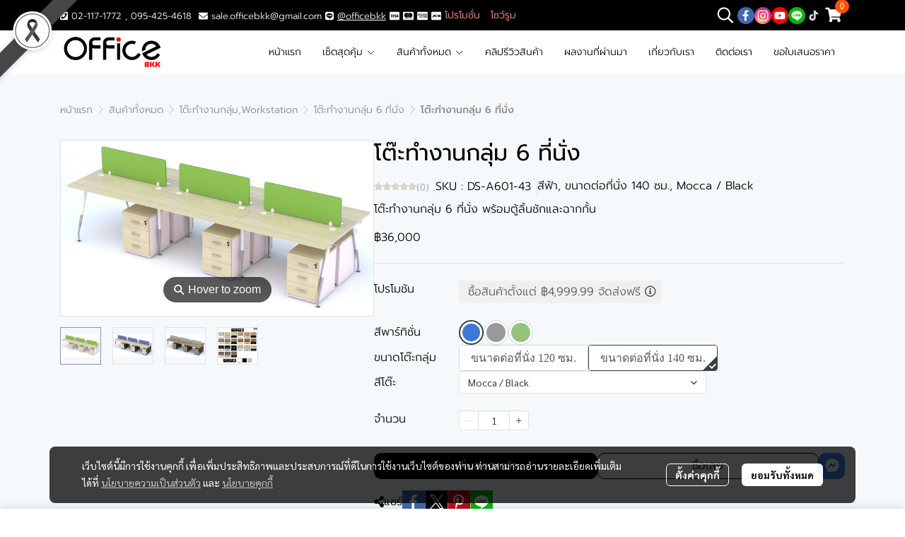

--- FILE ---
content_type: text/html; charset=utf-8
request_url: https://www.officebkk.com/product/2024-4305/%E0%B9%82%E0%B8%95%E0%B9%8A%E0%B8%B0%E0%B8%97%E0%B8%B3%E0%B8%87%E0%B8%B2%E0%B8%99%E0%B8%81%E0%B8%A5%E0%B8%B8%E0%B9%88%E0%B8%A1-6-%E0%B8%97%E0%B8%B5%E0%B9%88%E0%B8%99%E0%B8%B1%E0%B9%88%E0%B8%87
body_size: 165959
content:
<!doctype html>
<html data-n-head-ssr lang="en" data-n-head="%7B%22lang%22:%7B%22ssr%22:%22en%22%7D%7D">
  <head >
    <title>โต๊ะทำงานกลุ่ม 6 ที่นั่ง พร้อมตู้ลิ้นชักและฉากกั้น</title><meta data-n-head="ssr" charset="utf-8"><meta data-n-head="ssr" name="viewport" content="width=device-width, initial-scale=1"><meta data-n-head="ssr" data-hid="og:site_name" property="og:site_name" content="officebkk.com"><meta data-n-head="ssr" data-hid="twitter:card" name="twitter:card" content="summary_large_image"><meta data-n-head="ssr" data-hid="twitter:site" name="twitter:site" content="officebkk.com"><meta data-n-head="ssr" data-hid="facebook-domain-verification" name="facebook-domain-verification" content="xlvc4f1rx9gehxildyzkehk2nhp8zy"><meta data-n-head="ssr" data-hid="description" name="description" content="โต๊ะทำงานกลุ่ม 6 ที่นั่ง มีตู้ลิ้นชัก 3 ชั้นพร้อมกุญแจล็อค "><meta data-n-head="ssr" data-hid="Keywords" name="Keywords" content="โต๊ะทำงานกลุ่ม,โต๊ะทำงาน,โต๊ะทำงานกลุ่ม2ที่นั่ง,โต๊ะ,ตู้,เฟอร์นิเจอร์สำนักงาน,โต๊ะทำงานราคาถูก"><meta data-n-head="ssr" data-hid="og:type" property="og:type" content="product"><meta data-n-head="ssr" data-hid="og:title" property="og:title" content="โต๊ะทำงานกลุ่ม 6 ที่นั่ง พร้อมตู้ลิ้นชักและฉากกั้น"><meta data-n-head="ssr" data-hid="og:description" property="og:description" content="โต๊ะทำงานกลุ่ม 6 ที่นั่ง มีตู้ลิ้นชัก 3 ชั้นพร้อมกุญแจล็อค "><meta data-n-head="ssr" data-hid="og:url" property="og:url" content="https://www.officebkk.com/product/2024-4305/โต๊ะทำงานกลุ่ม-6-ที่นั่ง"><meta data-n-head="ssr" data-hid="og:image" property="og:image" content="https://image.makewebeasy.net/makeweb/m_1200x600/STLV9w8AK/DefaultData/DS_A601_MP_WH.jpg?v=202405291424"><meta data-n-head="ssr" data-hid="twitter:title" name="twitter:title" content="โต๊ะทำงานกลุ่ม 6 ที่นั่ง พร้อมตู้ลิ้นชักและฉากกั้น"><meta data-n-head="ssr" data-hid="twitter:description" name="twitter:description" content="โต๊ะทำงานกลุ่ม 6 ที่นั่ง มีตู้ลิ้นชัก 3 ชั้นพร้อมกุญแจล็อค "><meta data-n-head="ssr" data-hid="twitter:image" name="twitter:image" content="https://image.makewebeasy.net/makeweb/m_1200x600/STLV9w8AK/DefaultData/DS_A601_MP_WH.jpg?v=202405291424"><meta data-n-head="ssr" data-hid="twitter:domain" name="twitter:domain" content="https://www.officebkk.com/product/2024-4305/โต๊ะทำงานกลุ่ม-6-ที่นั่ง"><link data-n-head="ssr" rel="dns-prefetch" href="https://image.makewebeasy.net/"><link data-n-head="ssr" rel="dns-prefetch" href="https://cloud.makewebstatic.com/"><link data-n-head="ssr" rel="preconnect" href="https://fonts.gstatic.com"><link data-n-head="ssr" rel="preload" as="style" href="https://cloud.makewebstatic.com/makeweb/prod/frontend/static/css/font-google/font-google.css?v=20250324_1153"><link data-n-head="ssr" rel="preload" as="style" href="https://cloud.makewebstatic.com/makeweb/prod/frontend/static/css/bootstrap-custom.min.css?v=20250324_1153"><link data-n-head="ssr" rel="preload" as="style" href="https://cloud.makewebstatic.com/makeweb/prod/frontend/static/css/customer-main.min.css?v=20250324_1153"><link data-n-head="ssr" rel="stylesheet" href="https://cloud.makewebstatic.com/makeweb/prod/frontend/static/css/font-google/font-google.css?v=20250324_1153"><link data-n-head="ssr" rel="stylesheet" href="https://cloud.makewebstatic.com/makeweb/prod/frontend/static/css/bootstrap-custom.min.css?v=20250324_1153"><link data-n-head="ssr" rel="stylesheet" href="https://cloud.makewebstatic.com/makeweb/prod/frontend/static/css/vue-slick-carousel.min.css?v=20250324_1153"><link data-n-head="ssr" rel="stylesheet" href="https://cloud.makewebstatic.com/makeweb/prod/frontend/static/css/customer-main.min.css?v=20250324_1153"><link data-n-head="ssr" rel="icon" type="image/x-icon" href="https://image.makewebeasy.net/makeweb/0/STLV9w8AK/attach_file/favicon/favicon_20250927070538-0.ico?v=202405291424"><link data-n-head="ssr" rel="apple-touch-icon" sizes="180x180" href="https://image.makewebeasy.net/makeweb/0/STLV9w8AK/attach_file/favicon/favicon_20250927070538-0.ico?v=202405291424"><link data-n-head="ssr" rel="shortcut icon" type="image/x-icon" href="https://image.makewebeasy.net/makeweb/0/STLV9w8AK/attach_file/favicon/favicon_20250927070538-0.ico?v=202405291424"><link data-n-head="ssr" rel="icon" type="image/x-icon" href="https://image.makewebeasy.net/makeweb/0/STLV9w8AK/attach_file/favicon/favicon_20250927070538-0.ico?v=202405291424"><link data-n-head="ssr" rel="icon" type="image/x-icon" href="https://image.makewebeasy.net/makeweb/0/STLV9w8AK/attach_file/favicon/favicon_20250927070538-0.ico?v=202405291424"><link data-n-head="ssr" rel="apple-touch-icon" sizes="180x180" href="https://image.makewebeasy.net/makeweb/0/STLV9w8AK/attach_file/favicon/favicon_20250927070538-0.ico?v=202405291424"><link data-n-head="ssr" rel="shortcut icon" type="image/x-icon" href="https://image.makewebeasy.net/makeweb/0/STLV9w8AK/attach_file/favicon/favicon_20250927070538-0.ico?v=202405291424"><link data-n-head="ssr" rel="icon" type="image/x-icon" href="https://image.makewebeasy.net/makeweb/0/STLV9w8AK/attach_file/favicon/favicon_20250927070538-0.ico?v=202405291424"><link data-n-head="ssr" rel="alternate" href="https://www.officebkk.com/product/2024-4305/%E0%B9%82%E0%B8%95%E0%B9%8A%E0%B8%B0%E0%B8%97%E0%B8%B3%E0%B8%87%E0%B8%B2%E0%B8%99%E0%B8%81%E0%B8%A5%E0%B8%B8%E0%B9%88%E0%B8%A1-6-%E0%B8%97%E0%B8%B5%E0%B9%88%E0%B8%99%E0%B8%B1%E0%B9%88%E0%B8%87" hreflang="x-default"><link data-n-head="ssr" rel="canonical" href="https://www.officebkk.com/product/2024-4305/%E0%B9%82%E0%B8%95%E0%B9%8A%E0%B8%B0%E0%B8%97%E0%B8%B3%E0%B8%87%E0%B8%B2%E0%B8%99%E0%B8%81%E0%B8%A5%E0%B8%B8%E0%B9%88%E0%B8%A1-6-%E0%B8%97%E0%B8%B5%E0%B9%88%E0%B8%99%E0%B8%B1%E0%B9%88%E0%B8%87"><link data-n-head="ssr" rel="preload" as="font" type="font/woff2" crossorigin="anonymous" data-family="Sarabun" href="https://fonts.gstatic.com/s/sarabun/v15/DtVjJx26TKEr37c9aAFJn3YO5gjupg.woff2"><link data-n-head="ssr" rel="preload" as="font" type="font/woff2" crossorigin="anonymous" data-family="Sarabun" href="https://fonts.gstatic.com/s/sarabun/v15/DtVjJx26TKEr37c9aBpJn3YO5gjupg.woff2"><link data-n-head="ssr" rel="preload" as="font" type="font/woff2" crossorigin="anonymous" data-family="Sarabun" href="https://fonts.gstatic.com/s/sarabun/v15/DtVjJx26TKEr37c9aBtJn3YO5gjupg.woff2"><link data-n-head="ssr" rel="preload" as="font" type="font/woff2" crossorigin="anonymous" data-family="Sarabun" href="https://fonts.gstatic.com/s/sarabun/v15/DtVjJx26TKEr37c9aBVJn3YO5gg.woff2"><link data-n-head="ssr" rel="preload" as="font" type="font/woff2" crossorigin="anonymous" data-family="Sarabun" href="https://fonts.gstatic.com/s/sarabun/v15/DtVmJx26TKEr37c9YK5sik8s6yLUrwB0lw.woff2"><link data-n-head="ssr" rel="preload" as="font" type="font/woff2" crossorigin="anonymous" data-family="Sarabun" href="https://fonts.gstatic.com/s/sarabun/v15/DtVmJx26TKEr37c9YK5silQs6yLUrwB0lw.woff2"><link data-n-head="ssr" rel="preload" as="font" type="font/woff2" crossorigin="anonymous" data-family="Sarabun" href="https://fonts.gstatic.com/s/sarabun/v15/DtVmJx26TKEr37c9YK5silUs6yLUrwB0lw.woff2"><link data-n-head="ssr" rel="preload" as="font" type="font/woff2" crossorigin="anonymous" data-family="Sarabun" href="https://fonts.gstatic.com/s/sarabun/v15/DtVmJx26TKEr37c9YK5silss6yLUrwA.woff2"><link data-n-head="ssr" rel="preload" as="font" type="font/woff2" crossorigin="anonymous" data-family="Prompt" href="https://fonts.gstatic.com/s/prompt/v10/-W__XJnvUD7dzB2KdNodREEje60k.woff2"><link data-n-head="ssr" rel="preload" as="font" type="font/woff2" crossorigin="anonymous" data-family="Prompt" href="https://fonts.gstatic.com/s/prompt/v10/-W__XJnvUD7dzB2Kb9odREEje60k.woff2"><link data-n-head="ssr" rel="preload" as="font" type="font/woff2" crossorigin="anonymous" data-family="Prompt" href="https://fonts.gstatic.com/s/prompt/v10/-W__XJnvUD7dzB2KbtodREEje60k.woff2"><link data-n-head="ssr" rel="preload" as="font" type="font/woff2" crossorigin="anonymous" data-family="Prompt" href="https://fonts.gstatic.com/s/prompt/v10/-W__XJnvUD7dzB2KYNodREEjew.woff2"><link data-n-head="ssr" rel="preload" as="font" type="font/woff2" crossorigin="anonymous" data-family="Prompt" href="https://fonts.gstatic.com/s/prompt/v10/-W_8XJnvUD7dzB2C2_8IfWMuUZctdhow.woff2"><link data-n-head="ssr" rel="preload" as="font" type="font/woff2" crossorigin="anonymous" data-family="Prompt" href="https://fonts.gstatic.com/s/prompt/v10/-W_8XJnvUD7dzB2C2_8IZmMuUZctdhow.woff2"><link data-n-head="ssr" rel="preload" as="font" type="font/woff2" crossorigin="anonymous" data-family="Prompt" href="https://fonts.gstatic.com/s/prompt/v10/-W_8XJnvUD7dzB2C2_8IZ2MuUZctdhow.woff2"><link data-n-head="ssr" rel="preload" as="font" type="font/woff2" crossorigin="anonymous" data-family="Prompt" href="https://fonts.gstatic.com/s/prompt/v10/-W_8XJnvUD7dzB2C2_8IaWMuUZctdg.woff2"><link data-n-head="ssr" rel="preload" as="font" type="font/woff2" crossorigin="anonymous" data-family="Prompt Light" href="https://fonts.gstatic.com/s/prompt/v10/-W_8XJnvUD7dzB2Cy_gIfWMuUZctdhow.woff2"><link data-n-head="ssr" rel="preload" as="font" type="font/woff2" crossorigin="anonymous" data-family="Prompt Light" href="https://fonts.gstatic.com/s/prompt/v10/-W_8XJnvUD7dzB2Cy_gIZmMuUZctdhow.woff2"><link data-n-head="ssr" rel="preload" as="font" type="font/woff2" crossorigin="anonymous" data-family="Prompt Light" href="https://fonts.gstatic.com/s/prompt/v10/-W_8XJnvUD7dzB2Cy_gIZ2MuUZctdhow.woff2"><link data-n-head="ssr" rel="preload" as="font" type="font/woff2" crossorigin="anonymous" data-family="Prompt Light" href="https://fonts.gstatic.com/s/prompt/v10/-W_8XJnvUD7dzB2Cy_gIaWMuUZctdg.woff2"><link data-n-head="ssr" rel="preload" as="font" type="font/woff2" crossorigin="anonymous" data-family="Prompt Light" href="https://fonts.gstatic.com/s/prompt/v10/-W_8XJnvUD7dzB2Ck_kIfWMuUZctdhow.woff2"><link data-n-head="ssr" rel="preload" as="font" type="font/woff2" crossorigin="anonymous" data-family="Prompt Light" href="https://fonts.gstatic.com/s/prompt/v10/-W_8XJnvUD7dzB2Ck_kIZmMuUZctdhow.woff2"><link data-n-head="ssr" rel="preload" as="font" type="font/woff2" crossorigin="anonymous" data-family="Prompt Light" href="https://fonts.gstatic.com/s/prompt/v10/-W_8XJnvUD7dzB2Ck_kIZ2MuUZctdhow.woff2"><link data-n-head="ssr" rel="preload" as="font" type="font/woff2" crossorigin="anonymous" data-family="Prompt Light" href="https://fonts.gstatic.com/s/prompt/v10/-W_8XJnvUD7dzB2Ck_kIaWMuUZctdg.woff2"><style data-n-head="ssr"></style><style data-n-head="ssr">:root { --tpc-1: 255,255,255;--tpc-11: 255,255,255;--tpc-12: 221,221,221;--tpc-13: 136,136,136;--tpc-14: 51,51,51;--tpc-15: 0,0,0;--tpc-2: 245,125,125;--tpc-21: 255,156,156;--tpc-22: 245,125,125;--tpc-23: 184,94,94;--tpc-24: 123,63,63;--tpc-25: 61,31,31;--tpc-3: 240,161,161;--tpc-31: 255,201,201;--tpc-32: 240,161,161;--tpc-33: 180,121,121;--tpc-34: 120,81,81;--tpc-35: 60,40,40;--tpc-4: 250,212,212;--tpc-41: 250,212,212;--tpc-42: 200,170,170;--tpc-43: 150,127,127;--tpc-44: 100,85,85;--tpc-45: 50,42,42;--tpc-5: 255,242,242;--tpc-51: 255,242,242;--tpc-52: 204,194,194;--tpc-53: 153,145,145;--tpc-54: 102,97,97;--tpc-55: 51,48,48 }</style><script data-n-head="ssr" src="https://accounts.google.com/gsi/client" async defer></script><script data-n-head="ssr" src="https://www.instagram.com/embed.js" async></script><script data-n-head="ssr" src="https://cloud.makewebstatic.com/makeweb/prod/frontend/static/js/newrelic/prod/newrelic-all.js?v=20250324_1153"></script><script data-n-head="ssr" data-hid="googleanlytic_head_1" async src="https://www.googletagmanager.com/gtag/js?id=G-G2B9J0NKGS"></script><script data-n-head="ssr" data-hid="googleanlytic_head_2"> window.dataLayer = window.dataLayer || []; function gtag(){dataLayer.push(arguments);} gtag('js', new Date()); gtag('config', 'G-G2B9J0NKGS'); </script><script data-n-head="ssr" data-hid="facebookpixel_head_1"> !function(f,b,e,v,n,t,s) {if(f.fbq)return;n=f.fbq=function(){n.callMethod? n.callMethod.apply(n,arguments):n.queue.push(arguments)}; if(!f._fbq)f._fbq=n;n.push=n;n.loaded=!0;n.version='2.0'; n.queue=[];t=b.createElement(e);t.async=!0; t.src=v;s=b.getElementsByTagName(e)[0]; s.parentNode.insertBefore(t,s)}(window, document,'script', 'https://connect.facebook.net/en_US/fbevents.js'); fbq('init', '359853106404184'); fbq('track', 'PageView'); </script><script data-n-head="ssr" data-hid="googletagmanager_head_1">(function(w,d,s,l,i){w[l]=w[l]||[];w[l].push({'gtm.start': new Date().getTime(),event:'gtm.js'});var f=d.getElementsByTagName(s)[0], j=d.createElement(s),dl=l!='dataLayer'?'&l='+l:'';j.async=true;j.src= 'https://www.googletagmanager.com/gtm.js?id='+i+dl;f.parentNode.insertBefore(j,f); })(window,document,'script','dataLayer','GTM-56MJDKR');</script><script data-n-head="ssr" data-hid="linetag_head_1"> (function(g,d,o){ g._ltq=g._ltq||[];g._lt=g._lt||function(){g._ltq.push(arguments)}; var h=location.protocol==='https:'?'https://d.line-scdn.net':'http://d.line-cdn.net'; var s=d.createElement('script');s.async=1; s.src=o||h+'/n/line_tag/public/release/v1/lt.js'; var t=d.getElementsByTagName('script')[0];t.parentNode.insertBefore(s,t); })(window, document); _lt('init', { customerType: 'lap', tagId: '36d8eaf4-a497-48bb-99ca-4f412850483c' }); _lt('send', 'pv', ['36d8eaf4-a497-48bb-99ca-4f412850483c']); </script><script data-n-head="ssr" data-hid="googleadword_head_1"> gtag('event', 'conversion', { 'send_to': 'AW-11259831491/bTXXCIfRvPgYEMPJjfkp', 'value': 1.5, 'currency': 'THB' }); </script><script data-n-head="ssr" async src="https://www.googletagmanager.com/gtag/js?id=AW-11328086529"></script><script data-n-head="ssr">
  window.dataLayer = window.dataLayer || [];
  function gtag(){dataLayer.push(arguments);}
  gtag('js', new Date());

  gtag('config', 'AW-11328086529');
</script><script data-n-head="nuxt-jsonld" data-hid="nuxt-jsonld-64212d5f" type="application/ld+json">{"@context":"https://schema.org","@type":"Product","image":[]}</script><noscript data-n-head="ssr" data-hid="facebookpixel_head_2"><img height="1" width="1" style="display:none" src="https://www.facebook.com/tr?id=359853106404184&ev=PageView&noscript=1" /></noscript><noscript data-n-head="ssr" data-hid="facebookpixel_head_3"><img height="1" width="1" style="display:none" src="https://www.facebook.com/tr?id=359853106404184&ev=PageView&noscript=1" /></noscript><noscript data-n-head="ssr" data-hid="linetag_head_2"><img height="1" width="1" style="display:none" src="https://tr.line.me/tag.gif?c_t=lap&t_id=36d8eaf4-a497-48bb-99ca-4f412850483c&e=pv&noscript=1" /></noscript><noscript data-n-head="ssr" data-hid="linetag_head_3"><img height="1" width="1" style="display:none" src="https://tr.line.me/tag.gif?c_t=lap&t_id=36d8eaf4-a497-48bb-99ca-4f412850483c&e=pv&noscript=1" /></noscript><link rel="preload" href="https://cloud.makewebstatic.com/makeweb/prod/frontend/_nuxt/9834c13.js" as="script"><link rel="preload" href="https://cloud.makewebstatic.com/makeweb/prod/frontend/_nuxt/41b6a26.js" as="script"><link rel="preload" href="https://cloud.makewebstatic.com/makeweb/prod/frontend/_nuxt/ebaa57f.js" as="script"><link rel="preload" href="https://cloud.makewebstatic.com/makeweb/prod/frontend/_nuxt/f5ac93e.js" as="script"><link rel="preload" href="https://cloud.makewebstatic.com/makeweb/prod/frontend/_nuxt/6ffee21.js" as="script"><link rel="preload" href="https://cloud.makewebstatic.com/makeweb/prod/frontend/_nuxt/d56568d.js" as="script"><link rel="preload" href="https://cloud.makewebstatic.com/makeweb/prod/frontend/_nuxt/0d7e15f.js" as="script"><link rel="preload" href="https://cloud.makewebstatic.com/makeweb/prod/frontend/_nuxt/a3d352a.js" as="script"><link rel="preload" href="https://cloud.makewebstatic.com/makeweb/prod/frontend/_nuxt/f53b2fe.js" as="script"><link rel="preload" href="https://cloud.makewebstatic.com/makeweb/prod/frontend/_nuxt/5d4f43f.js" as="script"><link rel="preload" href="https://cloud.makewebstatic.com/makeweb/prod/frontend/_nuxt/7cdc7ca.js" as="script"><link rel="preload" href="https://cloud.makewebstatic.com/makeweb/prod/frontend/_nuxt/5982cdf.js" as="script"><link rel="preload" href="https://cloud.makewebstatic.com/makeweb/prod/frontend/_nuxt/ecbcebb.js" as="script"><link rel="preload" href="https://cloud.makewebstatic.com/makeweb/prod/frontend/_nuxt/18b6922.js" as="script"><link rel="preload" href="https://cloud.makewebstatic.com/makeweb/prod/frontend/_nuxt/188c166.js" as="script"><link rel="preload" href="https://cloud.makewebstatic.com/makeweb/prod/frontend/_nuxt/f47bc60.js" as="script"><link rel="preload" href="https://cloud.makewebstatic.com/makeweb/prod/frontend/_nuxt/6301164.js" as="script"><link rel="preload" href="https://cloud.makewebstatic.com/makeweb/prod/frontend/_nuxt/02972db.js" as="script"><link rel="preload" href="https://cloud.makewebstatic.com/makeweb/prod/frontend/_nuxt/7f8913b.js" as="script"><link rel="preload" href="https://cloud.makewebstatic.com/makeweb/prod/frontend/_nuxt/8a93416.js" as="script"><link rel="preload" href="https://cloud.makewebstatic.com/makeweb/prod/frontend/_nuxt/75d169a.js" as="script"><link rel="preload" href="https://cloud.makewebstatic.com/makeweb/prod/frontend/_nuxt/d35bd43.js" as="script"><link rel="preload" href="https://cloud.makewebstatic.com/makeweb/prod/frontend/_nuxt/2d871e1.js" as="script"><link rel="preload" href="https://cloud.makewebstatic.com/makeweb/prod/frontend/_nuxt/f1f13c9.js" as="script"><link rel="preload" href="https://cloud.makewebstatic.com/makeweb/prod/frontend/_nuxt/6abc3f7.js" as="script"><style data-vue-ssr-id="10c4c7f9:0 287cb492:0 670df54c:0 ce243306:0 71336ca0:0 0baf3902:0 3191d5ad:0 84455a9e:0 4fba6f17:0 570e44ff:0 3055cbc2:0 266e12e4:0 602899ba:0 7aa811ac:0 0fb8c665:0 40df6c5c:0 4d0d91b2:0 b01c463c:0 7882147a:0 1555d9e7:0 906cb01a:0 4b524dd8:0 85913bb6:0 09034e42:0 288bf435:0 18fa03ba:0 07efe336:0 abe62e82:0 fa33f67c:0 6a4b410d:0 4072fa31:0 3ed4b61e:0 6f96051b:0 8c44080e:0 d898079a:0 49730e22:0 6c7efb79:0 c229dc2e:0 62bc62ed:0 15a9fe75:0 1a271b19:0 001fc482:0 7d3c9009:0 1a134cbe:0 14a50d1a:0 c308586c:0 60646444:0 2ba609c8:0 58e48688:0 616c28bc:0 0fb2879e:0 2d106dc5:0 77ddbd60:0 62829eb9:0 2184a101:0">@font-face{font-family:"Kunlasatri";font-display:swap;src:url(https://cloud.makewebstatic.com/makeweb/prod/frontend/_nuxt/fonts/kunlasatri.505d802.ttf) format("truetype");font-weight:400;font-style:normal}@font-face{font-family:"Kunlasatri";font-display:swap;src:url(https://cloud.makewebstatic.com/makeweb/prod/frontend/_nuxt/fonts/Kunlasatri-Bold.53b8650.ttf) format("truetype");font-weight:700;font-style:normal}@font-face{font-family:"Kunlasatri Light";font-display:swap;src:url(https://cloud.makewebstatic.com/makeweb/prod/frontend/_nuxt/fonts/Kunlasatri-Light.7b152a6.ttf) format("truetype");font-weight:400;font-style:normal}@font-face{font-family:"Kunlasatri Light";font-display:swap;src:url(https://cloud.makewebstatic.com/makeweb/prod/frontend/_nuxt/fonts/Kunlasatri-Bold.53b8650.ttf) format("truetype");font-weight:700;font-style:normal}@font-face{font-family:"opensans-lightItalic";font-display:swap;src:url(https://cloud.makewebstatic.com/makeweb/prod/frontend/_nuxt/fonts/opensans-lightitalic-1.a2631da.eot);src:url(https://cloud.makewebstatic.com/makeweb/prod/frontend/_nuxt/fonts/opensans-lightitalic-1.a2631da.eot?#iefix) format("embedded-opentype"),url(https://cloud.makewebstatic.com/makeweb/prod/frontend/_nuxt/fonts/opensans-lightitalic-1.a682bd1.woff) format("woff"),url(https://cloud.makewebstatic.com/makeweb/prod/frontend/_nuxt/fonts/opensans-lightitalic-1.01e5dce.ttf) format("truetype"),url(https://cloud.makewebstatic.com/makeweb/prod/frontend/_nuxt/img/opensans-lightitalic-1.7479cd5.svg#opensanslightitalic) format("svg");font-weight:400;font-style:normal}@font-face{font-family:"Supermarket";font-display:swap;src:url(https://cloud.makewebstatic.com/makeweb/prod/frontend/_nuxt/fonts/supermarket.0861321.eot);src:url(https://cloud.makewebstatic.com/makeweb/prod/frontend/_nuxt/fonts/supermarket.0861321.eot?#iefix) format("embedded-opentype"),url(https://cloud.makewebstatic.com/makeweb/prod/frontend/_nuxt/fonts/supermarket.d407f4e.woff2) format("woff2"),url(https://cloud.makewebstatic.com/makeweb/prod/frontend/_nuxt/fonts/supermarket.c5d0788.woff) format("woff"),url(https://cloud.makewebstatic.com/makeweb/prod/frontend/_nuxt/fonts/supermarket.a46db88.ttf) format("truetype"),url(https://cloud.makewebstatic.com/makeweb/prod/frontend/_nuxt/img/supermarket.fb60959.svg#supermarketregular) format("svg");font-weight:400;font-style:normal}@font-face{font-family:Quark Bold;font-display:swap;src:url(https://cloud.makewebstatic.com/makeweb/prod/frontend/_nuxt/fonts/quark-bold.c09a637.eot);src:url(https://cloud.makewebstatic.com/makeweb/prod/frontend/_nuxt/fonts/quark-bold.c09a637.eot?#iefix) format("embedded-opentype"),url(https://cloud.makewebstatic.com/makeweb/prod/frontend/_nuxt/fonts/quark-bold.7b6af80.woff2) format("woff2"),url(https://cloud.makewebstatic.com/makeweb/prod/frontend/_nuxt/fonts/quark-bold.cd5b1f6.woff) format("woff"),url(https://cloud.makewebstatic.com/makeweb/prod/frontend/_nuxt/fonts/quark-bold.48390be.ttf) format("truetype"),url(https://cloud.makewebstatic.com/makeweb/prod/frontend/_nuxt/img/quark-bold.879cb88.svg#quarkbold) format("svg");font-weight:400;font-style:normal}@font-face{font-family:"Quark";font-display:swap;src:url(https://cloud.makewebstatic.com/makeweb/prod/frontend/_nuxt/fonts/Quark-Light.b318fb0.otf) format("opentype");font-weight:400;font-style:normal}@font-face{font-family:"Quark";font-display:swap;src:url(https://cloud.makewebstatic.com/makeweb/prod/frontend/_nuxt/fonts/Quark-Bold.d662c7e.otf) format("opentype");font-weight:700;font-style:normal}@font-face{font-family:"Waffle";font-display:swap;src:url(https://cloud.makewebstatic.com/makeweb/prod/frontend/_nuxt/fonts/WaffleRegular.707b2e7.eot);src:url(https://cloud.makewebstatic.com/makeweb/prod/frontend/_nuxt/fonts/WaffleRegular.707b2e7.eot?#iefix) format("embedded-opentype"),url(https://cloud.makewebstatic.com/makeweb/prod/frontend/_nuxt/fonts/WaffleRegular.133c0ff.woff2) format("woff2"),url(https://cloud.makewebstatic.com/makeweb/prod/frontend/_nuxt/fonts/WaffleRegular.e75cef9.woff) format("woff"),url(https://cloud.makewebstatic.com/makeweb/prod/frontend/_nuxt/fonts/WaffleRegular.036f9dc.ttf) format("truetype"),url(https://cloud.makewebstatic.com/makeweb/prod/frontend/_nuxt/img/WaffleRegular.51dc90f.svg#waffle_regularregular) format("svg");font-weight:400;font-style:normal}
/*!
 * Font Awesome Pro 5.2.0 by @fontawesome - https://fontawesome.com
 * License - https://fontawesome.com/license (Commercial License)
 */.fa,.fab,.fal,.far,.fas{-moz-osx-font-smoothing:grayscale;-webkit-font-smoothing:antialiased;display:inline-block;font-style:normal;font-feature-settings:normal;font-variant:normal;text-rendering:auto;line-height:1}.fa-lg{font-size:1.33333em;line-height:.75em;vertical-align:-.0667em}.fa-xs{font-size:.75em}.fa-sm{font-size:.875em}.fa-1x{font-size:1em}.fa-2x{font-size:2em}.fa-3x{font-size:3em}.fa-4x{font-size:4em}.fa-5x{font-size:5em}.fa-6x{font-size:6em}.fa-7x{font-size:7em}.fa-8x{font-size:8em}.fa-9x{font-size:9em}.fa-10x{font-size:10em}.fa-fw{text-align:center;width:1.25em}.fa-ul{list-style-type:none;margin-left:2.5em;padding-left:0}.fa-ul>li{position:relative}.fa-li{left:-2em;position:absolute;text-align:center;width:2em;line-height:inherit}.fa-border{border:.08em solid #eee;border-radius:.1em;padding:.2em .25em .15em}.fa-pull-left{float:left}.fa-pull-right{float:right}.fa.fa-pull-left,.fab.fa-pull-left,.fal.fa-pull-left,.far.fa-pull-left,.fas.fa-pull-left{margin-right:.3em}.fa.fa-pull-right,.fab.fa-pull-right,.fal.fa-pull-right,.far.fa-pull-right,.fas.fa-pull-right{margin-left:.3em}.fa-spin{-webkit-animation:a 2s linear infinite;animation:a 2s linear infinite}.fa-pulse{-webkit-animation:a 1s steps(8) infinite;animation:a 1s steps(8) infinite}@-webkit-keyframes a{0%{transform:rotate(0deg)}to{transform:rotate(1turn)}}@keyframes a{0%{transform:rotate(0deg)}to{transform:rotate(1turn)}}.fa-rotate-90{-ms-filter:"progid:DXImageTransform.Microsoft.BasicImage(rotation=1)";transform:rotate(90deg)}.fa-rotate-180{-ms-filter:"progid:DXImageTransform.Microsoft.BasicImage(rotation=2)";transform:rotate(180deg)}.fa-rotate-270{-ms-filter:"progid:DXImageTransform.Microsoft.BasicImage(rotation=3)";transform:rotate(270deg)}.fa-flip-horizontal{-ms-filter:"progid:DXImageTransform.Microsoft.BasicImage(rotation=0, mirror=1)";transform:scaleX(-1)}.fa-flip-vertical{transform:scaleY(-1)}.fa-flip-horizontal.fa-flip-vertical,.fa-flip-vertical{-ms-filter:"progid:DXImageTransform.Microsoft.BasicImage(rotation=2, mirror=1)"}.fa-flip-horizontal.fa-flip-vertical{transform:scale(-1)}:root .fa-flip-horizontal,:root .fa-flip-vertical,:root .fa-rotate-90,:root .fa-rotate-180,:root .fa-rotate-270{filter:none}.fa-stack{display:inline-block;height:2em;line-height:2em;position:relative;vertical-align:middle;width:2em}.fa-stack-1x,.fa-stack-2x{left:0;position:absolute;text-align:center;width:100%}.fa-stack-1x{line-height:inherit}.fa-stack-2x{font-size:2em}.fa-inverse{color:#fff}.fa-500px:before{content:"\f26e"}.fa-accessible-icon:before{content:"\f368"}.fa-accusoft:before{content:"\f369"}.fa-address-book:before{content:"\f2b9"}.fa-address-card:before{content:"\f2bb"}.fa-adjust:before{content:"\f042"}.fa-adn:before{content:"\f170"}.fa-adversal:before{content:"\f36a"}.fa-affiliatetheme:before{content:"\f36b"}.fa-air-freshener:before{content:"\f5d0"}.fa-alarm-clock:before{content:"\f34e"}.fa-algolia:before{content:"\f36c"}.fa-align-center:before{content:"\f037"}.fa-align-justify:before{content:"\f039"}.fa-align-left:before{content:"\f036"}.fa-align-right:before{content:"\f038"}.fa-allergies:before{content:"\f461"}.fa-amazon:before{content:"\f270"}.fa-amazon-pay:before{content:"\f42c"}.fa-ambulance:before{content:"\f0f9"}.fa-american-sign-language-interpreting:before{content:"\f2a3"}.fa-amilia:before{content:"\f36d"}.fa-anchor:before{content:"\f13d"}.fa-android:before{content:"\f17b"}.fa-angellist:before{content:"\f209"}.fa-angle-double-down:before{content:"\f103"}.fa-angle-double-left:before{content:"\f100"}.fa-angle-double-right:before{content:"\f101"}.fa-angle-double-up:before{content:"\f102"}.fa-angle-down:before{content:"\f107"}.fa-angle-left:before{content:"\f104"}.fa-angle-right:before{content:"\f105"}.fa-angle-up:before{content:"\f106"}.fa-angry:before{content:"\f556"}.fa-angrycreative:before{content:"\f36e"}.fa-angular:before{content:"\f420"}.fa-app-store:before{content:"\f36f"}.fa-app-store-ios:before{content:"\f370"}.fa-apper:before{content:"\f371"}.fa-apple:before{content:"\f179"}.fa-apple-alt:before{content:"\f5d1"}.fa-apple-pay:before{content:"\f415"}.fa-archive:before{content:"\f187"}.fa-archway:before{content:"\f557"}.fa-arrow-alt-circle-down:before{content:"\f358"}.fa-arrow-alt-circle-left:before{content:"\f359"}.fa-arrow-alt-circle-right:before{content:"\f35a"}.fa-arrow-alt-circle-up:before{content:"\f35b"}.fa-arrow-alt-down:before{content:"\f354"}.fa-arrow-alt-from-bottom:before{content:"\f346"}.fa-arrow-alt-from-left:before{content:"\f347"}.fa-arrow-alt-from-right:before{content:"\f348"}.fa-arrow-alt-from-top:before{content:"\f349"}.fa-arrow-alt-left:before{content:"\f355"}.fa-arrow-alt-right:before{content:"\f356"}.fa-arrow-alt-square-down:before{content:"\f350"}.fa-arrow-alt-square-left:before{content:"\f351"}.fa-arrow-alt-square-right:before{content:"\f352"}.fa-arrow-alt-square-up:before{content:"\f353"}.fa-arrow-alt-to-bottom:before{content:"\f34a"}.fa-arrow-alt-to-left:before{content:"\f34b"}.fa-arrow-alt-to-right:before{content:"\f34c"}.fa-arrow-alt-to-top:before{content:"\f34d"}.fa-arrow-alt-up:before{content:"\f357"}.fa-arrow-circle-down:before{content:"\f0ab"}.fa-arrow-circle-left:before{content:"\f0a8"}.fa-arrow-circle-right:before{content:"\f0a9"}.fa-arrow-circle-up:before{content:"\f0aa"}.fa-arrow-down:before{content:"\f063"}.fa-arrow-from-bottom:before{content:"\f342"}.fa-arrow-from-left:before{content:"\f343"}.fa-arrow-from-right:before{content:"\f344"}.fa-arrow-from-top:before{content:"\f345"}.fa-arrow-left:before{content:"\f060"}.fa-arrow-right:before{content:"\f061"}.fa-arrow-square-down:before{content:"\f339"}.fa-arrow-square-left:before{content:"\f33a"}.fa-arrow-square-right:before{content:"\f33b"}.fa-arrow-square-up:before{content:"\f33c"}.fa-arrow-to-bottom:before{content:"\f33d"}.fa-arrow-to-left:before{content:"\f33e"}.fa-arrow-to-right:before{content:"\f340"}.fa-arrow-to-top:before{content:"\f341"}.fa-arrow-up:before{content:"\f062"}.fa-arrows:before{content:"\f047"}.fa-arrows-alt:before{content:"\f0b2"}.fa-arrows-alt-h:before{content:"\f337"}.fa-arrows-alt-v:before{content:"\f338"}.fa-arrows-h:before{content:"\f07e"}.fa-arrows-v:before{content:"\f07d"}.fa-assistive-listening-systems:before{content:"\f2a2"}.fa-asterisk:before{content:"\f069"}.fa-asymmetrik:before{content:"\f372"}.fa-at:before{content:"\f1fa"}.fa-atlas:before{content:"\f558"}.fa-atom:before{content:"\f5d2"}.fa-atom-alt:before{content:"\f5d3"}.fa-audible:before{content:"\f373"}.fa-audio-description:before{content:"\f29e"}.fa-autoprefixer:before{content:"\f41c"}.fa-avianex:before{content:"\f374"}.fa-aviato:before{content:"\f421"}.fa-award:before{content:"\f559"}.fa-aws:before{content:"\f375"}.fa-backpack:before{content:"\f5d4"}.fa-backspace:before{content:"\f55a"}.fa-backward:before{content:"\f04a"}.fa-badge:before{content:"\f335"}.fa-badge-check:before{content:"\f336"}.fa-balance-scale:before{content:"\f24e"}.fa-balance-scale-left:before{content:"\f515"}.fa-balance-scale-right:before{content:"\f516"}.fa-ban:before{content:"\f05e"}.fa-band-aid:before{content:"\f462"}.fa-bandcamp:before{content:"\f2d5"}.fa-barcode:before{content:"\f02a"}.fa-barcode-alt:before{content:"\f463"}.fa-barcode-read:before{content:"\f464"}.fa-barcode-scan:before{content:"\f465"}.fa-bars:before{content:"\f0c9"}.fa-baseball:before{content:"\f432"}.fa-baseball-ball:before{content:"\f433"}.fa-basketball-ball:before{content:"\f434"}.fa-basketball-hoop:before{content:"\f435"}.fa-bath:before{content:"\f2cd"}.fa-battery-bolt:before{content:"\f376"}.fa-battery-empty:before{content:"\f244"}.fa-battery-full:before{content:"\f240"}.fa-battery-half:before{content:"\f242"}.fa-battery-quarter:before{content:"\f243"}.fa-battery-slash:before{content:"\f377"}.fa-battery-three-quarters:before{content:"\f241"}.fa-bed:before{content:"\f236"}.fa-beer:before{content:"\f0fc"}.fa-behance:before{content:"\f1b4"}.fa-behance-square:before{content:"\f1b5"}.fa-bell:before{content:"\f0f3"}.fa-bell-school:before{content:"\f5d5"}.fa-bell-school-slash:before{content:"\f5d6"}.fa-bell-slash:before{content:"\f1f6"}.fa-bezier-curve:before{content:"\f55b"}.fa-bicycle:before{content:"\f206"}.fa-bimobject:before{content:"\f378"}.fa-binoculars:before{content:"\f1e5"}.fa-birthday-cake:before{content:"\f1fd"}.fa-bitbucket:before{content:"\f171"}.fa-bitcoin:before{content:"\f379"}.fa-bity:before{content:"\f37a"}.fa-black-tie:before{content:"\f27e"}.fa-blackberry:before{content:"\f37b"}.fa-blanket:before{content:"\f498"}.fa-blender:before{content:"\f517"}.fa-blind:before{content:"\f29d"}.fa-blogger:before{content:"\f37c"}.fa-blogger-b:before{content:"\f37d"}.fa-bluetooth:before{content:"\f293"}.fa-bluetooth-b:before{content:"\f294"}.fa-bold:before{content:"\f032"}.fa-bolt:before{content:"\f0e7"}.fa-bomb:before{content:"\f1e2"}.fa-bone:before{content:"\f5d7"}.fa-bone-break:before{content:"\f5d8"}.fa-bong:before{content:"\f55c"}.fa-book:before{content:"\f02d"}.fa-book-alt:before{content:"\f5d9"}.fa-book-heart:before{content:"\f499"}.fa-book-open:before{content:"\f518"}.fa-book-reader:before{content:"\f5da"}.fa-bookmark:before{content:"\f02e"}.fa-books:before{content:"\f5db"}.fa-bowling-ball:before{content:"\f436"}.fa-bowling-pins:before{content:"\f437"}.fa-box:before{content:"\f466"}.fa-box-alt:before{content:"\f49a"}.fa-box-check:before{content:"\f467"}.fa-box-fragile:before{content:"\f49b"}.fa-box-full:before{content:"\f49c"}.fa-box-heart:before{content:"\f49d"}.fa-box-open:before{content:"\f49e"}.fa-box-up:before{content:"\f49f"}.fa-box-usd:before{content:"\f4a0"}.fa-boxes:before{content:"\f468"}.fa-boxes-alt:before{content:"\f4a1"}.fa-boxing-glove:before{content:"\f438"}.fa-braille:before{content:"\f2a1"}.fa-brain:before{content:"\f5dc"}.fa-briefcase:before{content:"\f0b1"}.fa-briefcase-medical:before{content:"\f469"}.fa-broadcast-tower:before{content:"\f519"}.fa-broom:before{content:"\f51a"}.fa-browser:before{content:"\f37e"}.fa-brush:before{content:"\f55d"}.fa-btc:before{content:"\f15a"}.fa-bug:before{content:"\f188"}.fa-building:before{content:"\f1ad"}.fa-bullhorn:before{content:"\f0a1"}.fa-bullseye:before{content:"\f140"}.fa-burn:before{content:"\f46a"}.fa-buromobelexperte:before{content:"\f37f"}.fa-bus:before{content:"\f207"}.fa-bus-alt:before{content:"\f55e"}.fa-bus-school:before{content:"\f5dd"}.fa-buysellads:before{content:"\f20d"}.fa-calculator:before{content:"\f1ec"}.fa-calendar:before{content:"\f133"}.fa-calendar-alt:before{content:"\f073"}.fa-calendar-check:before{content:"\f274"}.fa-calendar-edit:before{content:"\f333"}.fa-calendar-exclamation:before{content:"\f334"}.fa-calendar-minus:before{content:"\f272"}.fa-calendar-plus:before{content:"\f271"}.fa-calendar-times:before{content:"\f273"}.fa-camera:before{content:"\f030"}.fa-camera-alt:before{content:"\f332"}.fa-camera-retro:before{content:"\f083"}.fa-cannabis:before{content:"\f55f"}.fa-capsules:before{content:"\f46b"}.fa-car:before{content:"\f1b9"}.fa-car-alt:before{content:"\f5de"}.fa-car-battery:before{content:"\f5df"}.fa-car-bump:before{content:"\f5e0"}.fa-car-crash:before{content:"\f5e1"}.fa-car-garage:before{content:"\f5e2"}.fa-car-mechanic:before{content:"\f5e3"}.fa-car-side:before{content:"\f5e4"}.fa-car-tilt:before{content:"\f5e5"}.fa-car-wash:before{content:"\f5e6"}.fa-caret-circle-down:before{content:"\f32d"}.fa-caret-circle-left:before{content:"\f32e"}.fa-caret-circle-right:before{content:"\f330"}.fa-caret-circle-up:before{content:"\f331"}.fa-caret-down:before{content:"\f0d7"}.fa-caret-left:before{content:"\f0d9"}.fa-caret-right:before{content:"\f0da"}.fa-caret-square-down:before{content:"\f150"}.fa-caret-square-left:before{content:"\f191"}.fa-caret-square-right:before{content:"\f152"}.fa-caret-square-up:before{content:"\f151"}.fa-caret-up:before{content:"\f0d8"}.fa-cart-arrow-down:before{content:"\f218"}.fa-cart-plus:before{content:"\f217"}.fa-cc-amazon-pay:before{content:"\f42d"}.fa-cc-amex:before{content:"\f1f3"}.fa-cc-apple-pay:before{content:"\f416"}.fa-cc-diners-club:before{content:"\f24c"}.fa-cc-discover:before{content:"\f1f2"}.fa-cc-jcb:before{content:"\f24b"}.fa-cc-mastercard:before{content:"\f1f1"}.fa-cc-paypal:before{content:"\f1f4"}.fa-cc-stripe:before{content:"\f1f5"}.fa-cc-visa:before{content:"\f1f0"}.fa-centercode:before{content:"\f380"}.fa-certificate:before{content:"\f0a3"}.fa-chalkboard:before{content:"\f51b"}.fa-chalkboard-teacher:before{content:"\f51c"}.fa-charging-station:before{content:"\f5e7"}.fa-chart-area:before{content:"\f1fe"}.fa-chart-bar:before{content:"\f080"}.fa-chart-line:before{content:"\f201"}.fa-chart-pie:before{content:"\f200"}.fa-check:before{content:"\f00c"}.fa-check-circle:before{content:"\f058"}.fa-check-double:before{content:"\f560"}.fa-check-square:before{content:"\f14a"}.fa-chess:before{content:"\f439"}.fa-chess-bishop:before{content:"\f43a"}.fa-chess-bishop-alt:before{content:"\f43b"}.fa-chess-board:before{content:"\f43c"}.fa-chess-clock:before{content:"\f43d"}.fa-chess-clock-alt:before{content:"\f43e"}.fa-chess-king:before{content:"\f43f"}.fa-chess-king-alt:before{content:"\f440"}.fa-chess-knight:before{content:"\f441"}.fa-chess-knight-alt:before{content:"\f442"}.fa-chess-pawn:before{content:"\f443"}.fa-chess-pawn-alt:before{content:"\f444"}.fa-chess-queen:before{content:"\f445"}.fa-chess-queen-alt:before{content:"\f446"}.fa-chess-rook:before{content:"\f447"}.fa-chess-rook-alt:before{content:"\f448"}.fa-chevron-circle-down:before{content:"\f13a"}.fa-chevron-circle-left:before{content:"\f137"}.fa-chevron-circle-right:before{content:"\f138"}.fa-chevron-circle-up:before{content:"\f139"}.fa-chevron-double-down:before{content:"\f322"}.fa-chevron-double-left:before{content:"\f323"}.fa-chevron-double-right:before{content:"\f324"}.fa-chevron-double-up:before{content:"\f325"}.fa-chevron-down:before{content:"\f078"}.fa-chevron-left:before{content:"\f053"}.fa-chevron-right:before{content:"\f054"}.fa-chevron-square-down:before{content:"\f329"}.fa-chevron-square-left:before{content:"\f32a"}.fa-chevron-square-right:before{content:"\f32b"}.fa-chevron-square-up:before{content:"\f32c"}.fa-chevron-up:before{content:"\f077"}.fa-child:before{content:"\f1ae"}.fa-chrome:before{content:"\f268"}.fa-church:before{content:"\f51d"}.fa-circle:before{content:"\f111"}.fa-circle-notch:before{content:"\f1ce"}.fa-clipboard:before{content:"\f328"}.fa-clipboard-check:before{content:"\f46c"}.fa-clipboard-list:before{content:"\f46d"}.fa-clipboard-prescription:before{content:"\f5e8"}.fa-clock:before{content:"\f017"}.fa-clone:before{content:"\f24d"}.fa-closed-captioning:before{content:"\f20a"}.fa-cloud:before{content:"\f0c2"}.fa-cloud-download:before{content:"\f0ed"}.fa-cloud-download-alt:before{content:"\f381"}.fa-cloud-upload:before{content:"\f0ee"}.fa-cloud-upload-alt:before{content:"\f382"}.fa-cloudscale:before{content:"\f383"}.fa-cloudsmith:before{content:"\f384"}.fa-cloudversify:before{content:"\f385"}.fa-club:before{content:"\f327"}.fa-cocktail:before{content:"\f561"}.fa-code:before{content:"\f121"}.fa-code-branch:before{content:"\f126"}.fa-code-commit:before{content:"\f386"}.fa-code-merge:before{content:"\f387"}.fa-codepen:before{content:"\f1cb"}.fa-codiepie:before{content:"\f284"}.fa-coffee:before{content:"\f0f4"}.fa-cog:before{content:"\f013"}.fa-cogs:before{content:"\f085"}.fa-coins:before{content:"\f51e"}.fa-columns:before{content:"\f0db"}.fa-comment:before{content:"\f075"}.fa-comment-alt:before{content:"\f27a"}.fa-comment-alt-check:before{content:"\f4a2"}.fa-comment-alt-dots:before{content:"\f4a3"}.fa-comment-alt-edit:before{content:"\f4a4"}.fa-comment-alt-exclamation:before{content:"\f4a5"}.fa-comment-alt-lines:before{content:"\f4a6"}.fa-comment-alt-minus:before{content:"\f4a7"}.fa-comment-alt-plus:before{content:"\f4a8"}.fa-comment-alt-slash:before{content:"\f4a9"}.fa-comment-alt-smile:before{content:"\f4aa"}.fa-comment-alt-times:before{content:"\f4ab"}.fa-comment-check:before{content:"\f4ac"}.fa-comment-dots:before{content:"\f4ad"}.fa-comment-edit:before{content:"\f4ae"}.fa-comment-exclamation:before{content:"\f4af"}.fa-comment-lines:before{content:"\f4b0"}.fa-comment-minus:before{content:"\f4b1"}.fa-comment-plus:before{content:"\f4b2"}.fa-comment-slash:before{content:"\f4b3"}.fa-comment-smile:before{content:"\f4b4"}.fa-comment-times:before{content:"\f4b5"}.fa-comments:before{content:"\f086"}.fa-comments-alt:before{content:"\f4b6"}.fa-compact-disc:before{content:"\f51f"}.fa-compass:before{content:"\f14e"}.fa-compass-slash:before{content:"\f5e9"}.fa-compress:before{content:"\f066"}.fa-compress-alt:before{content:"\f422"}.fa-compress-wide:before{content:"\f326"}.fa-concierge-bell:before{content:"\f562"}.fa-connectdevelop:before{content:"\f20e"}.fa-container-storage:before{content:"\f4b7"}.fa-contao:before{content:"\f26d"}.fa-conveyor-belt:before{content:"\f46e"}.fa-conveyor-belt-alt:before{content:"\f46f"}.fa-cookie:before{content:"\f563"}.fa-cookie-bite:before{content:"\f564"}.fa-copy:before{content:"\f0c5"}.fa-copyright:before{content:"\f1f9"}.fa-couch:before{content:"\f4b8"}.fa-cpanel:before{content:"\f388"}.fa-creative-commons:before{content:"\f25e"}.fa-creative-commons-by:before{content:"\f4e7"}.fa-creative-commons-nc:before{content:"\f4e8"}.fa-creative-commons-nc-eu:before{content:"\f4e9"}.fa-creative-commons-nc-jp:before{content:"\f4ea"}.fa-creative-commons-nd:before{content:"\f4eb"}.fa-creative-commons-pd:before{content:"\f4ec"}.fa-creative-commons-pd-alt:before{content:"\f4ed"}.fa-creative-commons-remix:before{content:"\f4ee"}.fa-creative-commons-sa:before{content:"\f4ef"}.fa-creative-commons-sampling:before{content:"\f4f0"}.fa-creative-commons-sampling-plus:before{content:"\f4f1"}.fa-creative-commons-share:before{content:"\f4f2"}.fa-creative-commons-zero:before{content:"\f4f3"}.fa-credit-card:before{content:"\f09d"}.fa-credit-card-blank:before{content:"\f389"}.fa-credit-card-front:before{content:"\f38a"}.fa-cricket:before{content:"\f449"}.fa-crop:before{content:"\f125"}.fa-crop-alt:before{content:"\f565"}.fa-crosshairs:before{content:"\f05b"}.fa-crow:before{content:"\f520"}.fa-crown:before{content:"\f521"}.fa-css3:before{content:"\f13c"}.fa-css3-alt:before{content:"\f38b"}.fa-cube:before{content:"\f1b2"}.fa-cubes:before{content:"\f1b3"}.fa-curling:before{content:"\f44a"}.fa-cut:before{content:"\f0c4"}.fa-cuttlefish:before{content:"\f38c"}.fa-d-and-d:before{content:"\f38d"}.fa-dashcube:before{content:"\f210"}.fa-database:before{content:"\f1c0"}.fa-deaf:before{content:"\f2a4"}.fa-delicious:before{content:"\f1a5"}.fa-deploydog:before{content:"\f38e"}.fa-deskpro:before{content:"\f38f"}.fa-desktop:before{content:"\f108"}.fa-desktop-alt:before{content:"\f390"}.fa-deviantart:before{content:"\f1bd"}.fa-diagnoses:before{content:"\f470"}.fa-diamond:before{content:"\f219"}.fa-dice:before{content:"\f522"}.fa-dice-five:before{content:"\f523"}.fa-dice-four:before{content:"\f524"}.fa-dice-one:before{content:"\f525"}.fa-dice-six:before{content:"\f526"}.fa-dice-three:before{content:"\f527"}.fa-dice-two:before{content:"\f528"}.fa-digg:before{content:"\f1a6"}.fa-digital-ocean:before{content:"\f391"}.fa-digital-tachograph:before{content:"\f566"}.fa-diploma:before{content:"\f5ea"}.fa-directions:before{content:"\f5eb"}.fa-discord:before{content:"\f392"}.fa-discourse:before{content:"\f393"}.fa-divide:before{content:"\f529"}.fa-dizzy:before{content:"\f567"}.fa-dna:before{content:"\f471"}.fa-do-not-enter:before{content:"\f5ec"}.fa-dochub:before{content:"\f394"}.fa-docker:before{content:"\f395"}.fa-dollar-sign:before{content:"\f155"}.fa-dolly:before{content:"\f472"}.fa-dolly-empty:before{content:"\f473"}.fa-dolly-flatbed:before{content:"\f474"}.fa-dolly-flatbed-alt:before{content:"\f475"}.fa-dolly-flatbed-empty:before{content:"\f476"}.fa-donate:before{content:"\f4b9"}.fa-door-closed:before{content:"\f52a"}.fa-door-open:before{content:"\f52b"}.fa-dot-circle:before{content:"\f192"}.fa-dove:before{content:"\f4ba"}.fa-download:before{content:"\f019"}.fa-draft2digital:before{content:"\f396"}.fa-drafting-compass:before{content:"\f568"}.fa-draw-circle:before{content:"\f5ed"}.fa-draw-polygon:before{content:"\f5ee"}.fa-draw-square:before{content:"\f5ef"}.fa-dribbble:before{content:"\f17d"}.fa-dribbble-square:before{content:"\f397"}.fa-dropbox:before{content:"\f16b"}.fa-drum:before{content:"\f569"}.fa-drum-steelpan:before{content:"\f56a"}.fa-drupal:before{content:"\f1a9"}.fa-dumbbell:before{content:"\f44b"}.fa-dyalog:before{content:"\f399"}.fa-ear:before{content:"\f5f0"}.fa-earlybirds:before{content:"\f39a"}.fa-ebay:before{content:"\f4f4"}.fa-edge:before{content:"\f282"}.fa-edit:before{content:"\f044"}.fa-eject:before{content:"\f052"}.fa-elementor:before{content:"\f430"}.fa-ellipsis-h:before{content:"\f141"}.fa-ellipsis-h-alt:before{content:"\f39b"}.fa-ellipsis-v:before{content:"\f142"}.fa-ellipsis-v-alt:before{content:"\f39c"}.fa-ello:before{content:"\f5f1"}.fa-ember:before{content:"\f423"}.fa-empire:before{content:"\f1d1"}.fa-engine-warning:before{content:"\f5f2"}.fa-envelope:before{content:"\f0e0"}.fa-envelope-open:before{content:"\f2b6"}.fa-envelope-square:before{content:"\f199"}.fa-envira:before{content:"\f299"}.fa-equals:before{content:"\f52c"}.fa-eraser:before{content:"\f12d"}.fa-erlang:before{content:"\f39d"}.fa-ethereum:before{content:"\f42e"}.fa-etsy:before{content:"\f2d7"}.fa-euro-sign:before{content:"\f153"}.fa-exchange:before{content:"\f0ec"}.fa-exchange-alt:before{content:"\f362"}.fa-exclamation:before{content:"\f12a"}.fa-exclamation-circle:before{content:"\f06a"}.fa-exclamation-square:before{content:"\f321"}.fa-exclamation-triangle:before{content:"\f071"}.fa-expand:before{content:"\f065"}.fa-expand-alt:before{content:"\f424"}.fa-expand-arrows:before{content:"\f31d"}.fa-expand-arrows-alt:before{content:"\f31e"}.fa-expand-wide:before{content:"\f320"}.fa-expeditedssl:before{content:"\f23e"}.fa-external-link:before{content:"\f08e"}.fa-external-link-alt:before{content:"\f35d"}.fa-external-link-square:before{content:"\f14c"}.fa-external-link-square-alt:before{content:"\f360"}.fa-eye:before{content:"\f06e"}.fa-eye-dropper:before{content:"\f1fb"}.fa-eye-slash:before{content:"\f070"}.fa-facebook:before{content:"\f09a"}.fa-facebook-f:before{content:"\f39e"}.fa-facebook-messenger:before{content:"\f39f"}.fa-facebook-square:before{content:"\f082"}.fa-fast-backward:before{content:"\f049"}.fa-fast-forward:before{content:"\f050"}.fa-fax:before{content:"\f1ac"}.fa-feather:before{content:"\f52d"}.fa-feather-alt:before{content:"\f56b"}.fa-female:before{content:"\f182"}.fa-field-hockey:before{content:"\f44c"}.fa-fighter-jet:before{content:"\f0fb"}.fa-file:before{content:"\f15b"}.fa-file-alt:before{content:"\f15c"}.fa-file-archive:before{content:"\f1c6"}.fa-file-audio:before{content:"\f1c7"}.fa-file-certificate:before{content:"\f5f3"}.fa-file-check:before{content:"\f316"}.fa-file-code:before{content:"\f1c9"}.fa-file-contract:before{content:"\f56c"}.fa-file-download:before{content:"\f56d"}.fa-file-edit:before{content:"\f31c"}.fa-file-excel:before{content:"\f1c3"}.fa-file-exclamation:before{content:"\f31a"}.fa-file-export:before{content:"\f56e"}.fa-file-image:before{content:"\f1c5"}.fa-file-import:before{content:"\f56f"}.fa-file-invoice:before{content:"\f570"}.fa-file-invoice-dollar:before{content:"\f571"}.fa-file-medical:before{content:"\f477"}.fa-file-medical-alt:before{content:"\f478"}.fa-file-minus:before{content:"\f318"}.fa-file-pdf:before{content:"\f1c1"}.fa-file-plus:before{content:"\f319"}.fa-file-powerpoint:before{content:"\f1c4"}.fa-file-prescription:before{content:"\f572"}.fa-file-signature:before{content:"\f573"}.fa-file-times:before{content:"\f317"}.fa-file-upload:before{content:"\f574"}.fa-file-video:before{content:"\f1c8"}.fa-file-word:before{content:"\f1c2"}.fa-fill:before{content:"\f575"}.fa-fill-drip:before{content:"\f576"}.fa-film:before{content:"\f008"}.fa-film-alt:before{content:"\f3a0"}.fa-filter:before{content:"\f0b0"}.fa-fingerprint:before{content:"\f577"}.fa-fire:before{content:"\f06d"}.fa-fire-extinguisher:before{content:"\f134"}.fa-firefox:before{content:"\f269"}.fa-first-aid:before{content:"\f479"}.fa-first-order:before{content:"\f2b0"}.fa-first-order-alt:before{content:"\f50a"}.fa-firstdraft:before{content:"\f3a1"}.fa-fish:before{content:"\f578"}.fa-flag:before{content:"\f024"}.fa-flag-checkered:before{content:"\f11e"}.fa-flask:before{content:"\f0c3"}.fa-flickr:before{content:"\f16e"}.fa-flipboard:before{content:"\f44d"}.fa-flushed:before{content:"\f579"}.fa-fly:before{content:"\f417"}.fa-folder:before{content:"\f07b"}.fa-folder-open:before{content:"\f07c"}.fa-font:before{content:"\f031"}.fa-font-awesome:before{content:"\f2b4"}.fa-font-awesome-alt:before{content:"\f35c"}.fa-font-awesome-flag:before{content:"\f425"}.fa-font-awesome-logo-full:before{content:"\f4e6"}.fa-fonticons:before{content:"\f280"}.fa-fonticons-fi:before{content:"\f3a2"}.fa-football-ball:before{content:"\f44e"}.fa-football-helmet:before{content:"\f44f"}.fa-forklift:before{content:"\f47a"}.fa-fort-awesome:before{content:"\f286"}.fa-fort-awesome-alt:before{content:"\f3a3"}.fa-forumbee:before{content:"\f211"}.fa-forward:before{content:"\f04e"}.fa-foursquare:before{content:"\f180"}.fa-fragile:before{content:"\f4bb"}.fa-free-code-camp:before{content:"\f2c5"}.fa-freebsd:before{content:"\f3a4"}.fa-frog:before{content:"\f52e"}.fa-frown:before{content:"\f119"}.fa-frown-open:before{content:"\f57a"}.fa-fulcrum:before{content:"\f50b"}.fa-futbol:before{content:"\f1e3"}.fa-galactic-republic:before{content:"\f50c"}.fa-galactic-senate:before{content:"\f50d"}.fa-gamepad:before{content:"\f11b"}.fa-gas-pump:before{content:"\f52f"}.fa-gas-pump-slash:before{content:"\f5f4"}.fa-gavel:before{content:"\f0e3"}.fa-gem:before{content:"\f3a5"}.fa-genderless:before{content:"\f22d"}.fa-get-pocket:before{content:"\f265"}.fa-gg:before{content:"\f260"}.fa-gg-circle:before{content:"\f261"}.fa-gift:before{content:"\f06b"}.fa-git:before{content:"\f1d3"}.fa-git-square:before{content:"\f1d2"}.fa-github:before{content:"\f09b"}.fa-github-alt:before{content:"\f113"}.fa-github-square:before{content:"\f092"}.fa-gitkraken:before{content:"\f3a6"}.fa-gitlab:before{content:"\f296"}.fa-gitter:before{content:"\f426"}.fa-glass-martini:before{content:"\f000"}.fa-glass-martini-alt:before{content:"\f57b"}.fa-glasses:before{content:"\f530"}.fa-glasses-alt:before{content:"\f5f5"}.fa-glide:before{content:"\f2a5"}.fa-glide-g:before{content:"\f2a6"}.fa-globe:before{content:"\f0ac"}.fa-globe-africa:before{content:"\f57c"}.fa-globe-americas:before{content:"\f57d"}.fa-globe-asia:before{content:"\f57e"}.fa-globe-stand:before{content:"\f5f6"}.fa-gofore:before{content:"\f3a7"}.fa-golf-ball:before{content:"\f450"}.fa-golf-club:before{content:"\f451"}.fa-goodreads:before{content:"\f3a8"}.fa-goodreads-g:before{content:"\f3a9"}.fa-google:before{content:"\f1a0"}.fa-google-drive:before{content:"\f3aa"}.fa-google-play:before{content:"\f3ab"}.fa-google-plus:before{content:"\f2b3"}.fa-google-plus-g:before{content:"\f0d5"}.fa-google-plus-square:before{content:"\f0d4"}.fa-google-wallet:before{content:"\f1ee"}.fa-graduation-cap:before{content:"\f19d"}.fa-gratipay:before{content:"\f184"}.fa-grav:before{content:"\f2d6"}.fa-greater-than:before{content:"\f531"}.fa-greater-than-equal:before{content:"\f532"}.fa-grimace:before{content:"\f57f"}.fa-grin:before{content:"\f580"}.fa-grin-alt:before{content:"\f581"}.fa-grin-beam:before{content:"\f582"}.fa-grin-beam-sweat:before{content:"\f583"}.fa-grin-hearts:before{content:"\f584"}.fa-grin-squint:before{content:"\f585"}.fa-grin-squint-tears:before{content:"\f586"}.fa-grin-stars:before{content:"\f587"}.fa-grin-tears:before{content:"\f588"}.fa-grin-tongue:before{content:"\f589"}.fa-grin-tongue-squint:before{content:"\f58a"}.fa-grin-tongue-wink:before{content:"\f58b"}.fa-grin-wink:before{content:"\f58c"}.fa-grip-horizontal:before{content:"\f58d"}.fa-grip-vertical:before{content:"\f58e"}.fa-gripfire:before{content:"\f3ac"}.fa-grunt:before{content:"\f3ad"}.fa-gulp:before{content:"\f3ae"}.fa-h-square:before{content:"\f0fd"}.fa-h1:before{content:"\f313"}.fa-h2:before{content:"\f314"}.fa-h3:before{content:"\f315"}.fa-hacker-news:before{content:"\f1d4"}.fa-hacker-news-square:before{content:"\f3af"}.fa-hackerrank:before{content:"\f5f7"}.fa-hand-heart:before{content:"\f4bc"}.fa-hand-holding:before{content:"\f4bd"}.fa-hand-holding-box:before{content:"\f47b"}.fa-hand-holding-heart:before{content:"\f4be"}.fa-hand-holding-seedling:before{content:"\f4bf"}.fa-hand-holding-usd:before{content:"\f4c0"}.fa-hand-holding-water:before{content:"\f4c1"}.fa-hand-lizard:before{content:"\f258"}.fa-hand-paper:before{content:"\f256"}.fa-hand-peace:before{content:"\f25b"}.fa-hand-point-down:before{content:"\f0a7"}.fa-hand-point-left:before{content:"\f0a5"}.fa-hand-point-right:before{content:"\f0a4"}.fa-hand-point-up:before{content:"\f0a6"}.fa-hand-pointer:before{content:"\f25a"}.fa-hand-receiving:before{content:"\f47c"}.fa-hand-rock:before{content:"\f255"}.fa-hand-scissors:before{content:"\f257"}.fa-hand-spock:before{content:"\f259"}.fa-hands:before{content:"\f4c2"}.fa-hands-heart:before{content:"\f4c3"}.fa-hands-helping:before{content:"\f4c4"}.fa-hands-usd:before{content:"\f4c5"}.fa-handshake:before{content:"\f2b5"}.fa-handshake-alt:before{content:"\f4c6"}.fa-hashtag:before{content:"\f292"}.fa-hdd:before{content:"\f0a0"}.fa-heading:before{content:"\f1dc"}.fa-headphones:before{content:"\f025"}.fa-headphones-alt:before{content:"\f58f"}.fa-headset:before{content:"\f590"}.fa-heart:before{content:"\f004"}.fa-heart-circle:before{content:"\f4c7"}.fa-heart-rate:before{content:"\f5f8"}.fa-heart-square:before{content:"\f4c8"}.fa-heartbeat:before{content:"\f21e"}.fa-helicopter:before{content:"\f533"}.fa-hexagon:before{content:"\f312"}.fa-highlighter:before{content:"\f591"}.fa-hips:before{content:"\f452"}.fa-hire-a-helper:before{content:"\f3b0"}.fa-history:before{content:"\f1da"}.fa-hockey-puck:before{content:"\f453"}.fa-hockey-sticks:before{content:"\f454"}.fa-home:before{content:"\f015"}.fa-home-heart:before{content:"\f4c9"}.fa-hooli:before{content:"\f427"}.fa-hornbill:before{content:"\f592"}.fa-hospital:before{content:"\f0f8"}.fa-hospital-alt:before{content:"\f47d"}.fa-hospital-symbol:before{content:"\f47e"}.fa-hot-tub:before{content:"\f593"}.fa-hotel:before{content:"\f594"}.fa-hotjar:before{content:"\f3b1"}.fa-hourglass:before{content:"\f254"}.fa-hourglass-end:before{content:"\f253"}.fa-hourglass-half:before{content:"\f252"}.fa-hourglass-start:before{content:"\f251"}.fa-houzz:before{content:"\f27c"}.fa-html5:before{content:"\f13b"}.fa-hubspot:before{content:"\f3b2"}.fa-i-cursor:before{content:"\f246"}.fa-id-badge:before{content:"\f2c1"}.fa-id-card:before{content:"\f2c2"}.fa-id-card-alt:before{content:"\f47f"}.fa-image:before{content:"\f03e"}.fa-images:before{content:"\f302"}.fa-imdb:before{content:"\f2d8"}.fa-inbox:before{content:"\f01c"}.fa-inbox-in:before{content:"\f310"}.fa-inbox-out:before{content:"\f311"}.fa-indent:before{content:"\f03c"}.fa-industry:before{content:"\f275"}.fa-industry-alt:before{content:"\f3b3"}.fa-infinity:before{content:"\f534"}.fa-info:before{content:"\f129"}.fa-info-circle:before{content:"\f05a"}.fa-info-square:before{content:"\f30f"}.fa-inhaler:before{content:"\f5f9"}.fa-instagram:before{content:"\f16d"}.fa-internet-explorer:before{content:"\f26b"}.fa-inventory:before{content:"\f480"}.fa-ioxhost:before{content:"\f208"}.fa-italic:before{content:"\f033"}.fa-itunes:before{content:"\f3b4"}.fa-itunes-note:before{content:"\f3b5"}.fa-jack-o-lantern:before{content:"\f30e"}.fa-java:before{content:"\f4e4"}.fa-jedi-order:before{content:"\f50e"}.fa-jenkins:before{content:"\f3b6"}.fa-joget:before{content:"\f3b7"}.fa-joint:before{content:"\f595"}.fa-joomla:before{content:"\f1aa"}.fa-js:before{content:"\f3b8"}.fa-js-square:before{content:"\f3b9"}.fa-jsfiddle:before{content:"\f1cc"}.fa-kaggle:before{content:"\f5fa"}.fa-key:before{content:"\f084"}.fa-keybase:before{content:"\f4f5"}.fa-keyboard:before{content:"\f11c"}.fa-keycdn:before{content:"\f3ba"}.fa-kickstarter:before{content:"\f3bb"}.fa-kickstarter-k:before{content:"\f3bc"}.fa-kidneys:before{content:"\f5fb"}.fa-kiss:before{content:"\f596"}.fa-kiss-beam:before{content:"\f597"}.fa-kiss-wink-heart:before{content:"\f598"}.fa-kiwi-bird:before{content:"\f535"}.fa-korvue:before{content:"\f42f"}.fa-lamp:before{content:"\f4ca"}.fa-language:before{content:"\f1ab"}.fa-laptop:before{content:"\f109"}.fa-laptop-code:before{content:"\f5fc"}.fa-laravel:before{content:"\f3bd"}.fa-lastfm:before{content:"\f202"}.fa-lastfm-square:before{content:"\f203"}.fa-laugh:before{content:"\f599"}.fa-laugh-beam:before{content:"\f59a"}.fa-laugh-squint:before{content:"\f59b"}.fa-laugh-wink:before{content:"\f59c"}.fa-layer-group:before{content:"\f5fd"}.fa-layer-minus:before{content:"\f5fe"}.fa-layer-plus:before{content:"\f5ff"}.fa-leaf:before{content:"\f06c"}.fa-leaf-heart:before{content:"\f4cb"}.fa-leanpub:before{content:"\f212"}.fa-lemon:before{content:"\f094"}.fa-less:before{content:"\f41d"}.fa-less-than:before{content:"\f536"}.fa-less-than-equal:before{content:"\f537"}.fa-level-down:before{content:"\f149"}.fa-level-down-alt:before{content:"\f3be"}.fa-level-up:before{content:"\f148"}.fa-level-up-alt:before{content:"\f3bf"}.fa-life-ring:before{content:"\f1cd"}.fa-lightbulb:before{content:"\f0eb"}.fa-line:before{content:"\f3c0"}.fa-link:before{content:"\f0c1"}.fa-linkedin:before{content:"\f08c"}.fa-linkedin-in:before{content:"\f0e1"}.fa-linode:before{content:"\f2b8"}.fa-linux:before{content:"\f17c"}.fa-lips:before{content:"\f600"}.fa-lira-sign:before{content:"\f195"}.fa-list:before{content:"\f03a"}.fa-list-alt:before{content:"\f022"}.fa-list-ol:before{content:"\f0cb"}.fa-list-ul:before{content:"\f0ca"}.fa-location:before{content:"\f601"}.fa-location-arrow:before{content:"\f124"}.fa-location-circle:before{content:"\f602"}.fa-location-slash:before{content:"\f603"}.fa-lock:before{content:"\f023"}.fa-lock-alt:before{content:"\f30d"}.fa-lock-open:before{content:"\f3c1"}.fa-lock-open-alt:before{content:"\f3c2"}.fa-long-arrow-alt-down:before{content:"\f309"}.fa-long-arrow-alt-left:before{content:"\f30a"}.fa-long-arrow-alt-right:before{content:"\f30b"}.fa-long-arrow-alt-up:before{content:"\f30c"}.fa-long-arrow-down:before{content:"\f175"}.fa-long-arrow-left:before{content:"\f177"}.fa-long-arrow-right:before{content:"\f178"}.fa-long-arrow-up:before{content:"\f176"}.fa-loveseat:before{content:"\f4cc"}.fa-low-vision:before{content:"\f2a8"}.fa-luchador:before{content:"\f455"}.fa-luggage-cart:before{content:"\f59d"}.fa-lungs:before{content:"\f604"}.fa-lyft:before{content:"\f3c3"}.fa-magento:before{content:"\f3c4"}.fa-magic:before{content:"\f0d0"}.fa-magnet:before{content:"\f076"}.fa-mailchimp:before{content:"\f59e"}.fa-male:before{content:"\f183"}.fa-mandalorian:before{content:"\f50f"}.fa-map:before{content:"\f279"}.fa-map-marked:before{content:"\f59f"}.fa-map-marked-alt:before{content:"\f5a0"}.fa-map-marker:before{content:"\f041"}.fa-map-marker-alt:before{content:"\f3c5"}.fa-map-marker-alt-slash:before{content:"\f605"}.fa-map-marker-check:before{content:"\f606"}.fa-map-marker-edit:before{content:"\f607"}.fa-map-marker-exclamation:before{content:"\f608"}.fa-map-marker-minus:before{content:"\f609"}.fa-map-marker-plus:before{content:"\f60a"}.fa-map-marker-question:before{content:"\f60b"}.fa-map-marker-slash:before{content:"\f60c"}.fa-map-marker-smile:before{content:"\f60d"}.fa-map-marker-times:before{content:"\f60e"}.fa-map-pin:before{content:"\f276"}.fa-map-signs:before{content:"\f277"}.fa-markdown:before{content:"\f60f"}.fa-marker:before{content:"\f5a1"}.fa-mars:before{content:"\f222"}.fa-mars-double:before{content:"\f227"}.fa-mars-stroke:before{content:"\f229"}.fa-mars-stroke-h:before{content:"\f22b"}.fa-mars-stroke-v:before{content:"\f22a"}.fa-mastodon:before{content:"\f4f6"}.fa-maxcdn:before{content:"\f136"}.fa-medal:before{content:"\f5a2"}.fa-medapps:before{content:"\f3c6"}.fa-medium:before{content:"\f23a"}.fa-medium-m:before{content:"\f3c7"}.fa-medkit:before{content:"\f0fa"}.fa-medrt:before{content:"\f3c8"}.fa-meetup:before{content:"\f2e0"}.fa-megaport:before{content:"\f5a3"}.fa-meh:before{content:"\f11a"}.fa-meh-blank:before{content:"\f5a4"}.fa-meh-rolling-eyes:before{content:"\f5a5"}.fa-memory:before{content:"\f538"}.fa-mercury:before{content:"\f223"}.fa-microchip:before{content:"\f2db"}.fa-microphone:before{content:"\f130"}.fa-microphone-alt:before{content:"\f3c9"}.fa-microphone-alt-slash:before{content:"\f539"}.fa-microphone-slash:before{content:"\f131"}.fa-microscope:before{content:"\f610"}.fa-microsoft:before{content:"\f3ca"}.fa-minus:before{content:"\f068"}.fa-minus-circle:before{content:"\f056"}.fa-minus-hexagon:before{content:"\f307"}.fa-minus-octagon:before{content:"\f308"}.fa-minus-square:before{content:"\f146"}.fa-mix:before{content:"\f3cb"}.fa-mixcloud:before{content:"\f289"}.fa-mizuni:before{content:"\f3cc"}.fa-mobile:before{content:"\f10b"}.fa-mobile-alt:before{content:"\f3cd"}.fa-mobile-android:before{content:"\f3ce"}.fa-mobile-android-alt:before{content:"\f3cf"}.fa-modx:before{content:"\f285"}.fa-monero:before{content:"\f3d0"}.fa-money-bill:before{content:"\f0d6"}.fa-money-bill-alt:before{content:"\f3d1"}.fa-money-bill-wave:before{content:"\f53a"}.fa-money-bill-wave-alt:before{content:"\f53b"}.fa-money-check:before{content:"\f53c"}.fa-money-check-alt:before{content:"\f53d"}.fa-monitor-heart-rate:before{content:"\f611"}.fa-monument:before{content:"\f5a6"}.fa-moon:before{content:"\f186"}.fa-mortar-pestle:before{content:"\f5a7"}.fa-motorcycle:before{content:"\f21c"}.fa-mouse-pointer:before{content:"\f245"}.fa-music:before{content:"\f001"}.fa-napster:before{content:"\f3d2"}.fa-neos:before{content:"\f612"}.fa-neuter:before{content:"\f22c"}.fa-newspaper:before{content:"\f1ea"}.fa-nimblr:before{content:"\f5a8"}.fa-nintendo-switch:before{content:"\f418"}.fa-node:before{content:"\f419"}.fa-node-js:before{content:"\f3d3"}.fa-not-equal:before{content:"\f53e"}.fa-notes-medical:before{content:"\f481"}.fa-npm:before{content:"\f3d4"}.fa-ns8:before{content:"\f3d5"}.fa-nutritionix:before{content:"\f3d6"}.fa-object-group:before{content:"\f247"}.fa-object-ungroup:before{content:"\f248"}.fa-octagon:before{content:"\f306"}.fa-odnoklassniki:before{content:"\f263"}.fa-odnoklassniki-square:before{content:"\f264"}.fa-oil-can:before{content:"\f613"}.fa-oil-temp:before{content:"\f614"}.fa-old-republic:before{content:"\f510"}.fa-opencart:before{content:"\f23d"}.fa-openid:before{content:"\f19b"}.fa-opera:before{content:"\f26a"}.fa-optin-monster:before{content:"\f23c"}.fa-osi:before{content:"\f41a"}.fa-outdent:before{content:"\f03b"}.fa-page4:before{content:"\f3d7"}.fa-pagelines:before{content:"\f18c"}.fa-paint-brush:before{content:"\f1fc"}.fa-paint-brush-alt:before{content:"\f5a9"}.fa-paint-roller:before{content:"\f5aa"}.fa-palette:before{content:"\f53f"}.fa-palfed:before{content:"\f3d8"}.fa-pallet:before{content:"\f482"}.fa-pallet-alt:before{content:"\f483"}.fa-paper-plane:before{content:"\f1d8"}.fa-paperclip:before{content:"\f0c6"}.fa-parachute-box:before{content:"\f4cd"}.fa-paragraph:before{content:"\f1dd"}.fa-parking:before{content:"\f540"}.fa-parking-circle:before{content:"\f615"}.fa-parking-circle-slash:before{content:"\f616"}.fa-parking-slash:before{content:"\f617"}.fa-passport:before{content:"\f5ab"}.fa-paste:before{content:"\f0ea"}.fa-patreon:before{content:"\f3d9"}.fa-pause:before{content:"\f04c"}.fa-pause-circle:before{content:"\f28b"}.fa-paw:before{content:"\f1b0"}.fa-paypal:before{content:"\f1ed"}.fa-pen:before{content:"\f304"}.fa-pen-alt:before{content:"\f305"}.fa-pen-fancy:before{content:"\f5ac"}.fa-pen-nib:before{content:"\f5ad"}.fa-pen-square:before{content:"\f14b"}.fa-pencil:before{content:"\f040"}.fa-pencil-alt:before{content:"\f303"}.fa-pencil-paintbrush:before{content:"\f618"}.fa-pencil-ruler:before{content:"\f5ae"}.fa-pennant:before{content:"\f456"}.fa-people-carry:before{content:"\f4ce"}.fa-percent:before{content:"\f295"}.fa-percentage:before{content:"\f541"}.fa-periscope:before{content:"\f3da"}.fa-person-carry:before{content:"\f4cf"}.fa-person-dolly:before{content:"\f4d0"}.fa-person-dolly-empty:before{content:"\f4d1"}.fa-phabricator:before{content:"\f3db"}.fa-phoenix-framework:before{content:"\f3dc"}.fa-phoenix-squadron:before{content:"\f511"}.fa-phone:before{content:"\f095"}.fa-phone-plus:before{content:"\f4d2"}.fa-phone-slash:before{content:"\f3dd"}.fa-phone-square:before{content:"\f098"}.fa-phone-volume:before{content:"\f2a0"}.fa-php:before{content:"\f457"}.fa-pied-piper:before{content:"\f2ae"}.fa-pied-piper-alt:before{content:"\f1a8"}.fa-pied-piper-hat:before{content:"\f4e5"}.fa-pied-piper-pp:before{content:"\f1a7"}.fa-piggy-bank:before{content:"\f4d3"}.fa-pills:before{content:"\f484"}.fa-pinterest:before{content:"\f0d2"}.fa-pinterest-p:before{content:"\f231"}.fa-pinterest-square:before{content:"\f0d3"}.fa-plane:before{content:"\f072"}.fa-plane-alt:before{content:"\f3de"}.fa-plane-arrival:before{content:"\f5af"}.fa-plane-departure:before{content:"\f5b0"}.fa-play:before{content:"\f04b"}.fa-play-circle:before{content:"\f144"}.fa-playstation:before{content:"\f3df"}.fa-plug:before{content:"\f1e6"}.fa-plus:before{content:"\f067"}.fa-plus-circle:before{content:"\f055"}.fa-plus-hexagon:before{content:"\f300"}.fa-plus-octagon:before{content:"\f301"}.fa-plus-square:before{content:"\f0fe"}.fa-podcast:before{content:"\f2ce"}.fa-poo:before{content:"\f2fe"}.fa-poop:before{content:"\f619"}.fa-portrait:before{content:"\f3e0"}.fa-pound-sign:before{content:"\f154"}.fa-power-off:before{content:"\f011"}.fa-prescription:before{content:"\f5b1"}.fa-prescription-bottle:before{content:"\f485"}.fa-prescription-bottle-alt:before{content:"\f486"}.fa-print:before{content:"\f02f"}.fa-procedures:before{content:"\f487"}.fa-product-hunt:before{content:"\f288"}.fa-project-diagram:before{content:"\f542"}.fa-pushed:before{content:"\f3e1"}.fa-puzzle-piece:before{content:"\f12e"}.fa-python:before{content:"\f3e2"}.fa-qq:before{content:"\f1d6"}.fa-qrcode:before{content:"\f029"}.fa-question:before{content:"\f128"}.fa-question-circle:before{content:"\f059"}.fa-question-square:before{content:"\f2fd"}.fa-quidditch:before{content:"\f458"}.fa-quinscape:before{content:"\f459"}.fa-quora:before{content:"\f2c4"}.fa-quote-left:before{content:"\f10d"}.fa-quote-right:before{content:"\f10e"}.fa-r-project:before{content:"\f4f7"}.fa-racquet:before{content:"\f45a"}.fa-ramp-loading:before{content:"\f4d4"}.fa-random:before{content:"\f074"}.fa-ravelry:before{content:"\f2d9"}.fa-react:before{content:"\f41b"}.fa-readme:before{content:"\f4d5"}.fa-rebel:before{content:"\f1d0"}.fa-receipt:before{content:"\f543"}.fa-rectangle-landscape:before{content:"\f2fa"}.fa-rectangle-portrait:before{content:"\f2fb"}.fa-rectangle-wide:before{content:"\f2fc"}.fa-recycle:before{content:"\f1b8"}.fa-red-river:before{content:"\f3e3"}.fa-reddit:before{content:"\f1a1"}.fa-reddit-alien:before{content:"\f281"}.fa-reddit-square:before{content:"\f1a2"}.fa-redo:before{content:"\f01e"}.fa-redo-alt:before{content:"\f2f9"}.fa-registered:before{content:"\f25d"}.fa-rendact:before{content:"\f3e4"}.fa-renren:before{content:"\f18b"}.fa-repeat:before{content:"\f363"}.fa-repeat-1:before{content:"\f365"}.fa-repeat-1-alt:before{content:"\f366"}.fa-repeat-alt:before{content:"\f364"}.fa-reply:before{content:"\f3e5"}.fa-reply-all:before{content:"\f122"}.fa-replyd:before{content:"\f3e6"}.fa-researchgate:before{content:"\f4f8"}.fa-resolving:before{content:"\f3e7"}.fa-retweet:before{content:"\f079"}.fa-retweet-alt:before{content:"\f361"}.fa-rev:before{content:"\f5b2"}.fa-ribbon:before{content:"\f4d6"}.fa-road:before{content:"\f018"}.fa-robot:before{content:"\f544"}.fa-rocket:before{content:"\f135"}.fa-rocketchat:before{content:"\f3e8"}.fa-rockrms:before{content:"\f3e9"}.fa-route:before{content:"\f4d7"}.fa-route-highway:before{content:"\f61a"}.fa-route-interstate:before{content:"\f61b"}.fa-rss:before{content:"\f09e"}.fa-rss-square:before{content:"\f143"}.fa-ruble-sign:before{content:"\f158"}.fa-ruler:before{content:"\f545"}.fa-ruler-combined:before{content:"\f546"}.fa-ruler-horizontal:before{content:"\f547"}.fa-ruler-triangle:before{content:"\f61c"}.fa-ruler-vertical:before{content:"\f548"}.fa-rupee-sign:before{content:"\f156"}.fa-sad-cry:before{content:"\f5b3"}.fa-sad-tear:before{content:"\f5b4"}.fa-safari:before{content:"\f267"}.fa-sass:before{content:"\f41e"}.fa-save:before{content:"\f0c7"}.fa-scalpel:before{content:"\f61d"}.fa-scalpel-path:before{content:"\f61e"}.fa-scanner:before{content:"\f488"}.fa-scanner-keyboard:before{content:"\f489"}.fa-scanner-touchscreen:before{content:"\f48a"}.fa-schlix:before{content:"\f3ea"}.fa-school:before{content:"\f549"}.fa-screwdriver:before{content:"\f54a"}.fa-scribd:before{content:"\f28a"}.fa-scrubber:before{content:"\f2f8"}.fa-search:before{content:"\f002"}.fa-search-minus:before{content:"\f010"}.fa-search-plus:before{content:"\f00e"}.fa-searchengin:before{content:"\f3eb"}.fa-seedling:before{content:"\f4d8"}.fa-sellcast:before{content:"\f2da"}.fa-sellsy:before{content:"\f213"}.fa-server:before{content:"\f233"}.fa-servicestack:before{content:"\f3ec"}.fa-shapes:before{content:"\f61f"}.fa-share:before{content:"\f064"}.fa-share-all:before{content:"\f367"}.fa-share-alt:before{content:"\f1e0"}.fa-share-alt-square:before{content:"\f1e1"}.fa-share-square:before{content:"\f14d"}.fa-shekel-sign:before{content:"\f20b"}.fa-shield:before{content:"\f132"}.fa-shield-alt:before{content:"\f3ed"}.fa-shield-check:before{content:"\f2f7"}.fa-ship:before{content:"\f21a"}.fa-shipping-fast:before{content:"\f48b"}.fa-shipping-timed:before{content:"\f48c"}.fa-shirtsinbulk:before{content:"\f214"}.fa-shoe-prints:before{content:"\f54b"}.fa-shopping-bag:before{content:"\f290"}.fa-shopping-basket:before{content:"\f291"}.fa-shopping-cart:before{content:"\f07a"}.fa-shopware:before{content:"\f5b5"}.fa-shower:before{content:"\f2cc"}.fa-shuttle-van:before{content:"\f5b6"}.fa-shuttlecock:before{content:"\f45b"}.fa-sign:before{content:"\f4d9"}.fa-sign-in:before{content:"\f090"}.fa-sign-in-alt:before{content:"\f2f6"}.fa-sign-language:before{content:"\f2a7"}.fa-sign-out:before{content:"\f08b"}.fa-sign-out-alt:before{content:"\f2f5"}.fa-signal:before{content:"\f012"}.fa-signature:before{content:"\f5b7"}.fa-simplybuilt:before{content:"\f215"}.fa-sistrix:before{content:"\f3ee"}.fa-sitemap:before{content:"\f0e8"}.fa-sith:before{content:"\f512"}.fa-skeleton:before{content:"\f620"}.fa-skull:before{content:"\f54c"}.fa-skyatlas:before{content:"\f216"}.fa-skype:before{content:"\f17e"}.fa-slack:before{content:"\f198"}.fa-slack-hash:before{content:"\f3ef"}.fa-sliders-h:before{content:"\f1de"}.fa-sliders-h-square:before{content:"\f3f0"}.fa-sliders-v:before{content:"\f3f1"}.fa-sliders-v-square:before{content:"\f3f2"}.fa-slideshare:before{content:"\f1e7"}.fa-smile:before{content:"\f118"}.fa-smile-beam:before{content:"\f5b8"}.fa-smile-plus:before{content:"\f5b9"}.fa-smile-wink:before{content:"\f4da"}.fa-smoking:before{content:"\f48d"}.fa-smoking-ban:before{content:"\f54d"}.fa-snapchat:before{content:"\f2ab"}.fa-snapchat-ghost:before{content:"\f2ac"}.fa-snapchat-square:before{content:"\f2ad"}.fa-snowflake:before{content:"\f2dc"}.fa-solar-panel:before{content:"\f5ba"}.fa-sort:before{content:"\f0dc"}.fa-sort-alpha-down:before{content:"\f15d"}.fa-sort-alpha-up:before{content:"\f15e"}.fa-sort-amount-down:before{content:"\f160"}.fa-sort-amount-up:before{content:"\f161"}.fa-sort-down:before{content:"\f0dd"}.fa-sort-numeric-down:before{content:"\f162"}.fa-sort-numeric-up:before{content:"\f163"}.fa-sort-up:before{content:"\f0de"}.fa-soundcloud:before{content:"\f1be"}.fa-spa:before{content:"\f5bb"}.fa-space-shuttle:before{content:"\f197"}.fa-spade:before{content:"\f2f4"}.fa-speakap:before{content:"\f3f3"}.fa-spinner:before{content:"\f110"}.fa-spinner-third:before{content:"\f3f4"}.fa-splotch:before{content:"\f5bc"}.fa-spotify:before{content:"\f1bc"}.fa-spray-can:before{content:"\f5bd"}.fa-square:before{content:"\f0c8"}.fa-square-full:before{content:"\f45c"}.fa-squarespace:before{content:"\f5be"}.fa-stack-exchange:before{content:"\f18d"}.fa-stack-overflow:before{content:"\f16c"}.fa-stamp:before{content:"\f5bf"}.fa-star:before{content:"\f005"}.fa-star-exclamation:before{content:"\f2f3"}.fa-star-half:before{content:"\f089"}.fa-star-half-alt:before{content:"\f5c0"}.fa-star-of-life:before{content:"\f621"}.fa-staylinked:before{content:"\f3f5"}.fa-steam:before{content:"\f1b6"}.fa-steam-square:before{content:"\f1b7"}.fa-steam-symbol:before{content:"\f3f6"}.fa-steering-wheel:before{content:"\f622"}.fa-step-backward:before{content:"\f048"}.fa-step-forward:before{content:"\f051"}.fa-stethoscope:before{content:"\f0f1"}.fa-sticker-mule:before{content:"\f3f7"}.fa-sticky-note:before{content:"\f249"}.fa-stomach:before{content:"\f623"}.fa-stop:before{content:"\f04d"}.fa-stop-circle:before{content:"\f28d"}.fa-stopwatch:before{content:"\f2f2"}.fa-store:before{content:"\f54e"}.fa-store-alt:before{content:"\f54f"}.fa-strava:before{content:"\f428"}.fa-stream:before{content:"\f550"}.fa-street-view:before{content:"\f21d"}.fa-strikethrough:before{content:"\f0cc"}.fa-stripe:before{content:"\f429"}.fa-stripe-s:before{content:"\f42a"}.fa-stroopwafel:before{content:"\f551"}.fa-studiovinari:before{content:"\f3f8"}.fa-stumbleupon:before{content:"\f1a4"}.fa-stumbleupon-circle:before{content:"\f1a3"}.fa-subscript:before{content:"\f12c"}.fa-subway:before{content:"\f239"}.fa-suitcase:before{content:"\f0f2"}.fa-suitcase-rolling:before{content:"\f5c1"}.fa-sun:before{content:"\f185"}.fa-superpowers:before{content:"\f2dd"}.fa-superscript:before{content:"\f12b"}.fa-supple:before{content:"\f3f9"}.fa-surprise:before{content:"\f5c2"}.fa-swatchbook:before{content:"\f5c3"}.fa-swimmer:before{content:"\f5c4"}.fa-swimming-pool:before{content:"\f5c5"}.fa-sync:before{content:"\f021"}.fa-sync-alt:before{content:"\f2f1"}.fa-syringe:before{content:"\f48e"}.fa-table:before{content:"\f0ce"}.fa-table-tennis:before{content:"\f45d"}.fa-tablet:before{content:"\f10a"}.fa-tablet-alt:before{content:"\f3fa"}.fa-tablet-android:before{content:"\f3fb"}.fa-tablet-android-alt:before{content:"\f3fc"}.fa-tablet-rugged:before{content:"\f48f"}.fa-tablets:before{content:"\f490"}.fa-tachometer:before{content:"\f0e4"}.fa-tachometer-alt:before{content:"\f3fd"}.fa-tachometer-alt-average:before{content:"\f624"}.fa-tachometer-alt-fast:before{content:"\f625"}.fa-tachometer-alt-fastest:before{content:"\f626"}.fa-tachometer-alt-slow:before{content:"\f627"}.fa-tachometer-alt-slowest:before{content:"\f628"}.fa-tachometer-average:before{content:"\f629"}.fa-tachometer-fast:before{content:"\f62a"}.fa-tachometer-fastest:before{content:"\f62b"}.fa-tachometer-slow:before{content:"\f62c"}.fa-tachometer-slowest:before{content:"\f62d"}.fa-tag:before{content:"\f02b"}.fa-tags:before{content:"\f02c"}.fa-tape:before{content:"\f4db"}.fa-tasks:before{content:"\f0ae"}.fa-taxi:before{content:"\f1ba"}.fa-teamspeak:before{content:"\f4f9"}.fa-teeth:before{content:"\f62e"}.fa-teeth-open:before{content:"\f62f"}.fa-telegram:before{content:"\f2c6"}.fa-telegram-plane:before{content:"\f3fe"}.fa-tencent-weibo:before{content:"\f1d5"}.fa-tennis-ball:before{content:"\f45e"}.fa-terminal:before{content:"\f120"}.fa-text-height:before{content:"\f034"}.fa-text-width:before{content:"\f035"}.fa-th:before{content:"\f00a"}.fa-th-large:before{content:"\f009"}.fa-th-list:before{content:"\f00b"}.fa-theater-masks:before{content:"\f630"}.fa-themeco:before{content:"\f5c6"}.fa-themeisle:before{content:"\f2b2"}.fa-thermometer:before{content:"\f491"}.fa-thermometer-empty:before{content:"\f2cb"}.fa-thermometer-full:before{content:"\f2c7"}.fa-thermometer-half:before{content:"\f2c9"}.fa-thermometer-quarter:before{content:"\f2ca"}.fa-thermometer-three-quarters:before{content:"\f2c8"}.fa-thumbs-down:before{content:"\f165"}.fa-thumbs-up:before{content:"\f164"}.fa-thumbtack:before{content:"\f08d"}.fa-ticket:before{content:"\f145"}.fa-ticket-alt:before{content:"\f3ff"}.fa-times:before{content:"\f00d"}.fa-times-circle:before{content:"\f057"}.fa-times-hexagon:before{content:"\f2ee"}.fa-times-octagon:before{content:"\f2f0"}.fa-times-square:before{content:"\f2d3"}.fa-tint:before{content:"\f043"}.fa-tint-slash:before{content:"\f5c7"}.fa-tire:before{content:"\f631"}.fa-tire-flat:before{content:"\f632"}.fa-tire-pressure-warning:before{content:"\f633"}.fa-tire-rugged:before{content:"\f634"}.fa-tired:before{content:"\f5c8"}.fa-toggle-off:before{content:"\f204"}.fa-toggle-on:before{content:"\f205"}.fa-toolbox:before{content:"\f552"}.fa-tooth:before{content:"\f5c9"}.fa-toothbrush:before{content:"\f635"}.fa-trade-federation:before{content:"\f513"}.fa-trademark:before{content:"\f25c"}.fa-traffic-cone:before{content:"\f636"}.fa-traffic-light:before{content:"\f637"}.fa-traffic-light-go:before{content:"\f638"}.fa-traffic-light-slow:before{content:"\f639"}.fa-traffic-light-stop:before{content:"\f63a"}.fa-train:before{content:"\f238"}.fa-transgender:before{content:"\f224"}.fa-transgender-alt:before{content:"\f225"}.fa-trash:before{content:"\f1f8"}.fa-trash-alt:before{content:"\f2ed"}.fa-tree:before{content:"\f1bb"}.fa-tree-alt:before{content:"\f400"}.fa-trello:before{content:"\f181"}.fa-triangle:before{content:"\f2ec"}.fa-tripadvisor:before{content:"\f262"}.fa-trophy:before{content:"\f091"}.fa-trophy-alt:before{content:"\f2eb"}.fa-truck:before{content:"\f0d1"}.fa-truck-container:before{content:"\f4dc"}.fa-truck-couch:before{content:"\f4dd"}.fa-truck-loading:before{content:"\f4de"}.fa-truck-monster:before{content:"\f63b"}.fa-truck-moving:before{content:"\f4df"}.fa-truck-pickup:before{content:"\f63c"}.fa-truck-ramp:before{content:"\f4e0"}.fa-tshirt:before{content:"\f553"}.fa-tty:before{content:"\f1e4"}.fa-tumblr:before{content:"\f173"}.fa-tumblr-square:before{content:"\f174"}.fa-tv:before{content:"\f26c"}.fa-tv-retro:before{content:"\f401"}.fa-twitch:before{content:"\f1e8"}.fa-twitter:before{content:"\f099"}.fa-twitter-square:before{content:"\f081"}.fa-typo3:before{content:"\f42b"}.fa-uber:before{content:"\f402"}.fa-uikit:before{content:"\f403"}.fa-umbrella:before{content:"\f0e9"}.fa-umbrella-beach:before{content:"\f5ca"}.fa-underline:before{content:"\f0cd"}.fa-undo:before{content:"\f0e2"}.fa-undo-alt:before{content:"\f2ea"}.fa-uniregistry:before{content:"\f404"}.fa-universal-access:before{content:"\f29a"}.fa-university:before{content:"\f19c"}.fa-unlink:before{content:"\f127"}.fa-unlock:before{content:"\f09c"}.fa-unlock-alt:before{content:"\f13e"}.fa-untappd:before{content:"\f405"}.fa-upload:before{content:"\f093"}.fa-usb:before{content:"\f287"}.fa-usd-circle:before{content:"\f2e8"}.fa-usd-square:before{content:"\f2e9"}.fa-user:before{content:"\f007"}.fa-user-alt:before{content:"\f406"}.fa-user-alt-slash:before{content:"\f4fa"}.fa-user-astronaut:before{content:"\f4fb"}.fa-user-check:before{content:"\f4fc"}.fa-user-circle:before{content:"\f2bd"}.fa-user-clock:before{content:"\f4fd"}.fa-user-cog:before{content:"\f4fe"}.fa-user-edit:before{content:"\f4ff"}.fa-user-friends:before{content:"\f500"}.fa-user-graduate:before{content:"\f501"}.fa-user-lock:before{content:"\f502"}.fa-user-md:before{content:"\f0f0"}.fa-user-minus:before{content:"\f503"}.fa-user-ninja:before{content:"\f504"}.fa-user-plus:before{content:"\f234"}.fa-user-secret:before{content:"\f21b"}.fa-user-shield:before{content:"\f505"}.fa-user-slash:before{content:"\f506"}.fa-user-tag:before{content:"\f507"}.fa-user-tie:before{content:"\f508"}.fa-user-times:before{content:"\f235"}.fa-users:before{content:"\f0c0"}.fa-users-class:before{content:"\f63d"}.fa-users-cog:before{content:"\f509"}.fa-ussunnah:before{content:"\f407"}.fa-utensil-fork:before{content:"\f2e3"}.fa-utensil-knife:before{content:"\f2e4"}.fa-utensil-spoon:before{content:"\f2e5"}.fa-utensils:before{content:"\f2e7"}.fa-utensils-alt:before{content:"\f2e6"}.fa-vaadin:before{content:"\f408"}.fa-vector-square:before{content:"\f5cb"}.fa-venus:before{content:"\f221"}.fa-venus-double:before{content:"\f226"}.fa-venus-mars:before{content:"\f228"}.fa-viacoin:before{content:"\f237"}.fa-viadeo:before{content:"\f2a9"}.fa-viadeo-square:before{content:"\f2aa"}.fa-vial:before{content:"\f492"}.fa-vials:before{content:"\f493"}.fa-viber:before{content:"\f409"}.fa-video:before{content:"\f03d"}.fa-video-plus:before{content:"\f4e1"}.fa-video-slash:before{content:"\f4e2"}.fa-vimeo:before{content:"\f40a"}.fa-vimeo-square:before{content:"\f194"}.fa-vimeo-v:before{content:"\f27d"}.fa-vine:before{content:"\f1ca"}.fa-vk:before{content:"\f189"}.fa-vnv:before{content:"\f40b"}.fa-volleyball-ball:before{content:"\f45f"}.fa-volume-down:before{content:"\f027"}.fa-volume-mute:before{content:"\f2e2"}.fa-volume-off:before{content:"\f026"}.fa-volume-up:before{content:"\f028"}.fa-vuejs:before{content:"\f41f"}.fa-walking:before{content:"\f554"}.fa-wallet:before{content:"\f555"}.fa-warehouse:before{content:"\f494"}.fa-warehouse-alt:before{content:"\f495"}.fa-watch:before{content:"\f2e1"}.fa-watch-fitness:before{content:"\f63e"}.fa-weebly:before{content:"\f5cc"}.fa-weibo:before{content:"\f18a"}.fa-weight:before{content:"\f496"}.fa-weight-hanging:before{content:"\f5cd"}.fa-weixin:before{content:"\f1d7"}.fa-whatsapp:before{content:"\f232"}.fa-whatsapp-square:before{content:"\f40c"}.fa-wheelchair:before{content:"\f193"}.fa-whistle:before{content:"\f460"}.fa-whmcs:before{content:"\f40d"}.fa-wifi:before{content:"\f1eb"}.fa-wikipedia-w:before{content:"\f266"}.fa-window:before{content:"\f40e"}.fa-window-alt:before{content:"\f40f"}.fa-window-close:before{content:"\f410"}.fa-window-maximize:before{content:"\f2d0"}.fa-window-minimize:before{content:"\f2d1"}.fa-window-restore:before{content:"\f2d2"}.fa-windows:before{content:"\f17a"}.fa-wine-glass:before{content:"\f4e3"}.fa-wine-glass-alt:before{content:"\f5ce"}.fa-wix:before{content:"\f5cf"}.fa-wolf-pack-battalion:before{content:"\f514"}.fa-won-sign:before{content:"\f159"}.fa-wordpress:before{content:"\f19a"}.fa-wordpress-simple:before{content:"\f411"}.fa-wpbeginner:before{content:"\f297"}.fa-wpexplorer:before{content:"\f2de"}.fa-wpforms:before{content:"\f298"}.fa-wrench:before{content:"\f0ad"}.fa-x-ray:before{content:"\f497"}.fa-xbox:before{content:"\f412"}.fa-xing:before{content:"\f168"}.fa-xing-square:before{content:"\f169"}.fa-y-combinator:before{content:"\f23b"}.fa-yahoo:before{content:"\f19e"}.fa-yandex:before{content:"\f413"}.fa-yandex-international:before{content:"\f414"}.fa-yelp:before{content:"\f1e9"}.fa-yen-sign:before{content:"\f157"}.fa-yoast:before{content:"\f2b1"}.fa-youtube:before{content:"\f167"}.fa-youtube-square:before{content:"\f431"}.fa-zhihu:before{content:"\f63f"}.sr-only{border:0;clip:rect(0,0,0,0);height:1px;margin:-1px;overflow:hidden;padding:0;position:absolute;width:1px}.sr-only-focusable:active,.sr-only-focusable:focus{clip:auto;height:auto;margin:0;overflow:visible;position:static;width:auto}@font-face{font-family:"Font Awesome 5 Brands";font-style:normal;font-weight:400;src:url(https://cloud.makewebstatic.com/makeweb/prod/frontend/_nuxt/fonts/fa-brands-400.ec5a2a6.eot);src:url(https://cloud.makewebstatic.com/makeweb/prod/frontend/_nuxt/fonts/fa-brands-400.ec5a2a6.eot?#iefix) format("embedded-opentype"),url(https://cloud.makewebstatic.com/makeweb/prod/frontend/_nuxt/fonts/fa-brands-400.e66ea2f.woff2) format("woff2"),url(https://cloud.makewebstatic.com/makeweb/prod/frontend/_nuxt/fonts/fa-brands-400.ebd6f63.woff) format("woff"),url(https://cloud.makewebstatic.com/makeweb/prod/frontend/_nuxt/fonts/fa-brands-400.3cc26fa.ttf) format("truetype"),url(https://cloud.makewebstatic.com/makeweb/prod/frontend/_nuxt/img/fa-brands-400.4dec172.svg#fontawesome) format("svg")}.fab{font-family:"Font Awesome 5 Brands"}@font-face{font-family:"Font Awesome 5 Pro";font-style:normal;font-weight:300;src:url(https://cloud.makewebstatic.com/makeweb/prod/frontend/_nuxt/fonts/fa-light-300.3def2ce.eot);src:url(https://cloud.makewebstatic.com/makeweb/prod/frontend/_nuxt/fonts/fa-light-300.3def2ce.eot?#iefix) format("embedded-opentype"),url(https://cloud.makewebstatic.com/makeweb/prod/frontend/_nuxt/fonts/fa-light-300.a177800.woff2) format("woff2"),url(https://cloud.makewebstatic.com/makeweb/prod/frontend/_nuxt/fonts/fa-light-300.45dd85b.woff) format("woff"),url(https://cloud.makewebstatic.com/makeweb/prod/frontend/_nuxt/fonts/fa-light-300.64a942f.ttf) format("truetype"),url(https://cloud.makewebstatic.com/makeweb/prod/frontend/_nuxt/img/fa-light-300.3664a71.svg#fontawesome) format("svg")}.fal{font-weight:300}@font-face{font-family:"Font Awesome 5 Pro";font-style:normal;font-weight:400;src:url(https://cloud.makewebstatic.com/makeweb/prod/frontend/_nuxt/fonts/fa-regular-400.bfe4777.eot);src:url(https://cloud.makewebstatic.com/makeweb/prod/frontend/_nuxt/fonts/fa-regular-400.bfe4777.eot?#iefix) format("embedded-opentype"),url(https://cloud.makewebstatic.com/makeweb/prod/frontend/_nuxt/fonts/fa-regular-400.154b0e1.woff2) format("woff2"),url(https://cloud.makewebstatic.com/makeweb/prod/frontend/_nuxt/fonts/fa-regular-400.366d7e2.woff) format("woff"),url(https://cloud.makewebstatic.com/makeweb/prod/frontend/_nuxt/fonts/fa-regular-400.81f1075.ttf) format("truetype"),url(https://cloud.makewebstatic.com/makeweb/prod/frontend/_nuxt/img/fa-regular-400.361dbb1.svg#fontawesome) format("svg")}.fal,.far{font-family:"Font Awesome 5 Pro"}.far{font-weight:400}@font-face{font-family:"Font Awesome 5 Pro";font-style:normal;font-weight:900;src:url(https://cloud.makewebstatic.com/makeweb/prod/frontend/_nuxt/fonts/fa-solid-900.5011b03.eot);src:url(https://cloud.makewebstatic.com/makeweb/prod/frontend/_nuxt/fonts/fa-solid-900.5011b03.eot?#iefix) format("embedded-opentype"),url(https://cloud.makewebstatic.com/makeweb/prod/frontend/_nuxt/fonts/fa-solid-900.d1e8a25.woff2) format("woff2"),url(https://cloud.makewebstatic.com/makeweb/prod/frontend/_nuxt/fonts/fa-solid-900.38b88d1.woff) format("woff"),url(https://cloud.makewebstatic.com/makeweb/prod/frontend/_nuxt/fonts/fa-solid-900.3944835.ttf) format("truetype"),url(https://cloud.makewebstatic.com/makeweb/prod/frontend/_nuxt/img/fa-solid-900.e5f20c3.svg#fontawesome) format("svg")}.fa,.fas{font-family:"Font Awesome 5 Pro";font-weight:900}
.flag-icon,.flag-icon-background{background-repeat:no-repeat;background-size:contain;background-position:50%}.flag-icon{position:relative;display:inline-block;width:1.33333333em;line-height:1em}.flag-icon:before{content:"\00a0"}.flag-icon.flag-icon-squared{width:1em}.flag-icon-ad{background-image:url(https://cloud.makewebstatic.com/makeweb/prod/frontend/_nuxt/img/ad.7b29822.svg)}.flag-icon-ad.flag-icon-squared{background-image:url(https://cloud.makewebstatic.com/makeweb/prod/frontend/_nuxt/img/ad.8d43fea.svg)}.flag-icon-ae{background-image:url(https://cloud.makewebstatic.com/makeweb/prod/frontend/_nuxt/img/ae.f547467.svg)}.flag-icon-ae.flag-icon-squared{background-image:url(https://cloud.makewebstatic.com/makeweb/prod/frontend/_nuxt/img/ae.5e29e24.svg)}.flag-icon-af{background-image:url(https://cloud.makewebstatic.com/makeweb/prod/frontend/_nuxt/img/af.5ee290e.svg)}.flag-icon-af.flag-icon-squared{background-image:url(https://cloud.makewebstatic.com/makeweb/prod/frontend/_nuxt/img/af.ccfbadd.svg)}.flag-icon-ag{background-image:url(https://cloud.makewebstatic.com/makeweb/prod/frontend/_nuxt/img/ag.b60297b.svg)}.flag-icon-ag.flag-icon-squared{background-image:url(https://cloud.makewebstatic.com/makeweb/prod/frontend/_nuxt/img/ag.3d5a44e.svg)}.flag-icon-ai{background-image:url(https://cloud.makewebstatic.com/makeweb/prod/frontend/_nuxt/img/ai.7ce0b71.svg)}.flag-icon-ai.flag-icon-squared{background-image:url(https://cloud.makewebstatic.com/makeweb/prod/frontend/_nuxt/img/ai.37ab094.svg)}.flag-icon-al{background-image:url(https://cloud.makewebstatic.com/makeweb/prod/frontend/_nuxt/img/al.3a1c8a2.svg)}.flag-icon-al.flag-icon-squared{background-image:url(https://cloud.makewebstatic.com/makeweb/prod/frontend/_nuxt/img/al.7d643e7.svg)}.flag-icon-am{background-image:url([data-uri])}.flag-icon-am.flag-icon-squared{background-image:url([data-uri])}.flag-icon-ao{background-image:url(https://cloud.makewebstatic.com/makeweb/prod/frontend/_nuxt/img/ao.70f132e.svg)}.flag-icon-ao.flag-icon-squared{background-image:url(https://cloud.makewebstatic.com/makeweb/prod/frontend/_nuxt/img/ao.3f65add.svg)}.flag-icon-aq{background-image:url(https://cloud.makewebstatic.com/makeweb/prod/frontend/_nuxt/img/aq.b3118c4.svg)}.flag-icon-aq.flag-icon-squared{background-image:url(https://cloud.makewebstatic.com/makeweb/prod/frontend/_nuxt/img/aq.fbe3f43.svg)}.flag-icon-ar{background-image:url(https://cloud.makewebstatic.com/makeweb/prod/frontend/_nuxt/img/ar.5197941.svg)}.flag-icon-ar.flag-icon-squared{background-image:url(https://cloud.makewebstatic.com/makeweb/prod/frontend/_nuxt/img/ar.e27afdc.svg)}.flag-icon-as{background-image:url(https://cloud.makewebstatic.com/makeweb/prod/frontend/_nuxt/img/as.381dd9b.svg)}.flag-icon-as.flag-icon-squared{background-image:url(https://cloud.makewebstatic.com/makeweb/prod/frontend/_nuxt/img/as.e5b09e2.svg)}.flag-icon-at{background-image:url([data-uri])}.flag-icon-at.flag-icon-squared{background-image:url([data-uri])}.flag-icon-au{background-image:url(https://cloud.makewebstatic.com/makeweb/prod/frontend/_nuxt/img/au.6ffc11f.svg)}.flag-icon-au.flag-icon-squared{background-image:url(https://cloud.makewebstatic.com/makeweb/prod/frontend/_nuxt/img/au.341092a.svg)}.flag-icon-aw{background-image:url(https://cloud.makewebstatic.com/makeweb/prod/frontend/_nuxt/img/aw.ff7adac.svg)}.flag-icon-aw.flag-icon-squared{background-image:url(https://cloud.makewebstatic.com/makeweb/prod/frontend/_nuxt/img/aw.e54ea47.svg)}.flag-icon-ax{background-image:url(https://cloud.makewebstatic.com/makeweb/prod/frontend/_nuxt/img/ax.bf3b872.svg)}.flag-icon-ax.flag-icon-squared{background-image:url(https://cloud.makewebstatic.com/makeweb/prod/frontend/_nuxt/img/ax.cfe83cf.svg)}.flag-icon-az{background-image:url(https://cloud.makewebstatic.com/makeweb/prod/frontend/_nuxt/img/az.36341ab.svg)}.flag-icon-az.flag-icon-squared{background-image:url(https://cloud.makewebstatic.com/makeweb/prod/frontend/_nuxt/img/az.5e59ead.svg)}.flag-icon-ba{background-image:url(https://cloud.makewebstatic.com/makeweb/prod/frontend/_nuxt/img/ba.4145c17.svg)}.flag-icon-ba.flag-icon-squared{background-image:url(https://cloud.makewebstatic.com/makeweb/prod/frontend/_nuxt/img/ba.4309b84.svg)}.flag-icon-bb{background-image:url(https://cloud.makewebstatic.com/makeweb/prod/frontend/_nuxt/img/bb.08dd94c.svg)}.flag-icon-bb.flag-icon-squared{background-image:url(https://cloud.makewebstatic.com/makeweb/prod/frontend/_nuxt/img/bb.2c21ba3.svg)}.flag-icon-bd{background-image:url(https://cloud.makewebstatic.com/makeweb/prod/frontend/_nuxt/img/bd.ad2a090.svg)}.flag-icon-bd.flag-icon-squared{background-image:url(https://cloud.makewebstatic.com/makeweb/prod/frontend/_nuxt/img/bd.5426d7f.svg)}.flag-icon-be{background-image:url(https://cloud.makewebstatic.com/makeweb/prod/frontend/_nuxt/img/be.1c020ab.svg)}.flag-icon-be.flag-icon-squared{background-image:url(https://cloud.makewebstatic.com/makeweb/prod/frontend/_nuxt/img/be.499a204.svg)}.flag-icon-bf{background-image:url(https://cloud.makewebstatic.com/makeweb/prod/frontend/_nuxt/img/bf.109f270.svg)}.flag-icon-bf.flag-icon-squared{background-image:url(https://cloud.makewebstatic.com/makeweb/prod/frontend/_nuxt/img/bf.0b2177f.svg)}.flag-icon-bg{background-image:url([data-uri])}.flag-icon-bg.flag-icon-squared{background-image:url([data-uri])}.flag-icon-bh{background-image:url(https://cloud.makewebstatic.com/makeweb/prod/frontend/_nuxt/img/bh.dc69b03.svg)}.flag-icon-bh.flag-icon-squared{background-image:url(https://cloud.makewebstatic.com/makeweb/prod/frontend/_nuxt/img/bh.5c25715.svg)}.flag-icon-bi{background-image:url(https://cloud.makewebstatic.com/makeweb/prod/frontend/_nuxt/img/bi.23ccc19.svg)}.flag-icon-bi.flag-icon-squared{background-image:url(https://cloud.makewebstatic.com/makeweb/prod/frontend/_nuxt/img/bi.b250235.svg)}.flag-icon-bj{background-image:url(https://cloud.makewebstatic.com/makeweb/prod/frontend/_nuxt/img/bj.e63a9ea.svg)}.flag-icon-bj.flag-icon-squared{background-image:url(https://cloud.makewebstatic.com/makeweb/prod/frontend/_nuxt/img/bj.40bbb38.svg)}.flag-icon-bl{background-image:url([data-uri])}.flag-icon-bl.flag-icon-squared{background-image:url([data-uri])}.flag-icon-bm{background-image:url(https://cloud.makewebstatic.com/makeweb/prod/frontend/_nuxt/img/bm.fe6094f.svg)}.flag-icon-bm.flag-icon-squared{background-image:url(https://cloud.makewebstatic.com/makeweb/prod/frontend/_nuxt/img/bm.e380251.svg)}.flag-icon-bn{background-image:url(https://cloud.makewebstatic.com/makeweb/prod/frontend/_nuxt/img/bn.a58e341.svg)}.flag-icon-bn.flag-icon-squared{background-image:url(https://cloud.makewebstatic.com/makeweb/prod/frontend/_nuxt/img/bn.d72820c.svg)}.flag-icon-bo{background-image:url(https://cloud.makewebstatic.com/makeweb/prod/frontend/_nuxt/img/bo.3870272.svg)}.flag-icon-bo.flag-icon-squared{background-image:url(https://cloud.makewebstatic.com/makeweb/prod/frontend/_nuxt/img/bo.aa29e04.svg)}.flag-icon-bq{background-image:url([data-uri])}.flag-icon-bq.flag-icon-squared{background-image:url([data-uri])}.flag-icon-br{background-image:url(https://cloud.makewebstatic.com/makeweb/prod/frontend/_nuxt/img/br.c0dd82c.svg)}.flag-icon-br.flag-icon-squared{background-image:url(https://cloud.makewebstatic.com/makeweb/prod/frontend/_nuxt/img/br.a408106.svg)}.flag-icon-bs{background-image:url(https://cloud.makewebstatic.com/makeweb/prod/frontend/_nuxt/img/bs.3ac9796.svg)}.flag-icon-bs.flag-icon-squared{background-image:url(https://cloud.makewebstatic.com/makeweb/prod/frontend/_nuxt/img/bs.3d748c8.svg)}.flag-icon-bt{background-image:url(https://cloud.makewebstatic.com/makeweb/prod/frontend/_nuxt/img/bt.d0dccf2.svg)}.flag-icon-bt.flag-icon-squared{background-image:url(https://cloud.makewebstatic.com/makeweb/prod/frontend/_nuxt/img/bt.bdab9ff.svg)}.flag-icon-bv{background-image:url(https://cloud.makewebstatic.com/makeweb/prod/frontend/_nuxt/img/bv.ba321bb.svg)}.flag-icon-bv.flag-icon-squared{background-image:url(https://cloud.makewebstatic.com/makeweb/prod/frontend/_nuxt/img/bv.3cd6e71.svg)}.flag-icon-bw{background-image:url(https://cloud.makewebstatic.com/makeweb/prod/frontend/_nuxt/img/bw.4f34686.svg)}.flag-icon-bw.flag-icon-squared{background-image:url(https://cloud.makewebstatic.com/makeweb/prod/frontend/_nuxt/img/bw.aaad456.svg)}.flag-icon-by{background-image:url(https://cloud.makewebstatic.com/makeweb/prod/frontend/_nuxt/img/by.15af7f7.svg)}.flag-icon-by.flag-icon-squared{background-image:url(https://cloud.makewebstatic.com/makeweb/prod/frontend/_nuxt/img/by.9f0302c.svg)}.flag-icon-bz{background-image:url(https://cloud.makewebstatic.com/makeweb/prod/frontend/_nuxt/img/bz.26a8693.svg)}.flag-icon-bz.flag-icon-squared{background-image:url(https://cloud.makewebstatic.com/makeweb/prod/frontend/_nuxt/img/bz.abf650a.svg)}.flag-icon-ca{background-image:url(https://cloud.makewebstatic.com/makeweb/prod/frontend/_nuxt/img/ca.022c82c.svg)}.flag-icon-ca.flag-icon-squared{background-image:url(https://cloud.makewebstatic.com/makeweb/prod/frontend/_nuxt/img/ca.e4a5a4c.svg)}.flag-icon-cc{background-image:url(https://cloud.makewebstatic.com/makeweb/prod/frontend/_nuxt/img/cc.14e40f5.svg)}.flag-icon-cc.flag-icon-squared{background-image:url(https://cloud.makewebstatic.com/makeweb/prod/frontend/_nuxt/img/cc.341092a.svg)}.flag-icon-cd{background-image:url([data-uri])}.flag-icon-cd.flag-icon-squared{background-image:url(https://cloud.makewebstatic.com/makeweb/prod/frontend/_nuxt/img/cd.31eb3cf.svg)}.flag-icon-cf{background-image:url(https://cloud.makewebstatic.com/makeweb/prod/frontend/_nuxt/img/cf.de356bd.svg)}.flag-icon-cf.flag-icon-squared{background-image:url(https://cloud.makewebstatic.com/makeweb/prod/frontend/_nuxt/img/cf.2b7ef4f.svg)}.flag-icon-cg{background-image:url(https://cloud.makewebstatic.com/makeweb/prod/frontend/_nuxt/img/cg.d0c123d.svg)}.flag-icon-cg.flag-icon-squared{background-image:url(https://cloud.makewebstatic.com/makeweb/prod/frontend/_nuxt/img/cg.e776a1e.svg)}.flag-icon-ch{background-image:url(https://cloud.makewebstatic.com/makeweb/prod/frontend/_nuxt/img/ch.bb06957.svg)}.flag-icon-ch.flag-icon-squared{background-image:url(https://cloud.makewebstatic.com/makeweb/prod/frontend/_nuxt/img/ch.e33a5dc.svg)}.flag-icon-ci{background-image:url(https://cloud.makewebstatic.com/makeweb/prod/frontend/_nuxt/img/ci.aff50dc.svg)}.flag-icon-ci.flag-icon-squared{background-image:url(https://cloud.makewebstatic.com/makeweb/prod/frontend/_nuxt/img/ci.153c82d.svg)}.flag-icon-ck{background-image:url(https://cloud.makewebstatic.com/makeweb/prod/frontend/_nuxt/img/ck.443701c.svg)}.flag-icon-ck.flag-icon-squared{background-image:url(https://cloud.makewebstatic.com/makeweb/prod/frontend/_nuxt/img/ck.0b78f3d.svg)}.flag-icon-cl{background-image:url(https://cloud.makewebstatic.com/makeweb/prod/frontend/_nuxt/img/cl.6693d5c.svg)}.flag-icon-cl.flag-icon-squared{background-image:url(https://cloud.makewebstatic.com/makeweb/prod/frontend/_nuxt/img/cl.1bbb244.svg)}.flag-icon-cm{background-image:url(https://cloud.makewebstatic.com/makeweb/prod/frontend/_nuxt/img/cm.ab8955e.svg)}.flag-icon-cm.flag-icon-squared{background-image:url(https://cloud.makewebstatic.com/makeweb/prod/frontend/_nuxt/img/cm.2510858.svg)}.flag-icon-cn{background-image:url([data-uri])}.flag-icon-cn.flag-icon-squared{background-image:url(https://cloud.makewebstatic.com/makeweb/prod/frontend/_nuxt/img/cn.570efc6.svg)}.flag-icon-co{background-image:url([data-uri])}.flag-icon-co.flag-icon-squared{background-image:url([data-uri])}.flag-icon-cr{background-image:url([data-uri])}.flag-icon-cr.flag-icon-squared{background-image:url([data-uri])}.flag-icon-cu{background-image:url(https://cloud.makewebstatic.com/makeweb/prod/frontend/_nuxt/img/cu.e9929b0.svg)}.flag-icon-cu.flag-icon-squared{background-image:url(https://cloud.makewebstatic.com/makeweb/prod/frontend/_nuxt/img/cu.a8cbf74.svg)}.flag-icon-cv{background-image:url(https://cloud.makewebstatic.com/makeweb/prod/frontend/_nuxt/img/cv.0463a5f.svg)}.flag-icon-cv.flag-icon-squared{background-image:url(https://cloud.makewebstatic.com/makeweb/prod/frontend/_nuxt/img/cv.5f930e3.svg)}.flag-icon-cw{background-image:url(https://cloud.makewebstatic.com/makeweb/prod/frontend/_nuxt/img/cw.1ca8a09.svg)}.flag-icon-cw.flag-icon-squared{background-image:url(https://cloud.makewebstatic.com/makeweb/prod/frontend/_nuxt/img/cw.a0a7433.svg)}.flag-icon-cx{background-image:url(https://cloud.makewebstatic.com/makeweb/prod/frontend/_nuxt/img/cx.344df11.svg)}.flag-icon-cx.flag-icon-squared{background-image:url(https://cloud.makewebstatic.com/makeweb/prod/frontend/_nuxt/img/cx.213554f.svg)}.flag-icon-cy{background-image:url(https://cloud.makewebstatic.com/makeweb/prod/frontend/_nuxt/img/cy.beaafd2.svg)}.flag-icon-cy.flag-icon-squared{background-image:url(https://cloud.makewebstatic.com/makeweb/prod/frontend/_nuxt/img/cy.318e49c.svg)}.flag-icon-cz{background-image:url(https://cloud.makewebstatic.com/makeweb/prod/frontend/_nuxt/img/cz.0609c23.svg)}.flag-icon-cz.flag-icon-squared{background-image:url(https://cloud.makewebstatic.com/makeweb/prod/frontend/_nuxt/img/cz.9a83322.svg)}.flag-icon-de{background-image:url(https://cloud.makewebstatic.com/makeweb/prod/frontend/_nuxt/img/de.e49a32e.svg)}.flag-icon-de.flag-icon-squared{background-image:url(https://cloud.makewebstatic.com/makeweb/prod/frontend/_nuxt/img/de.989d30e.svg)}.flag-icon-dj{background-image:url(https://cloud.makewebstatic.com/makeweb/prod/frontend/_nuxt/img/dj.ec5c568.svg)}.flag-icon-dj.flag-icon-squared{background-image:url(https://cloud.makewebstatic.com/makeweb/prod/frontend/_nuxt/img/dj.78ab233.svg)}.flag-icon-dk{background-image:url(https://cloud.makewebstatic.com/makeweb/prod/frontend/_nuxt/img/dk.3476b44.svg)}.flag-icon-dk.flag-icon-squared{background-image:url(https://cloud.makewebstatic.com/makeweb/prod/frontend/_nuxt/img/dk.9a18f62.svg)}.flag-icon-dm{background-image:url(https://cloud.makewebstatic.com/makeweb/prod/frontend/_nuxt/img/dm.c8982f4.svg)}.flag-icon-dm.flag-icon-squared{background-image:url(https://cloud.makewebstatic.com/makeweb/prod/frontend/_nuxt/img/dm.24f5078.svg)}.flag-icon-do{background-image:url(https://cloud.makewebstatic.com/makeweb/prod/frontend/_nuxt/img/do.e4b4a39.svg)}.flag-icon-do.flag-icon-squared{background-image:url(https://cloud.makewebstatic.com/makeweb/prod/frontend/_nuxt/img/do.8fac630.svg)}.flag-icon-dz{background-image:url(https://cloud.makewebstatic.com/makeweb/prod/frontend/_nuxt/img/dz.67c925d.svg)}.flag-icon-dz.flag-icon-squared{background-image:url(https://cloud.makewebstatic.com/makeweb/prod/frontend/_nuxt/img/dz.6d7d213.svg)}.flag-icon-ec{background-image:url(https://cloud.makewebstatic.com/makeweb/prod/frontend/_nuxt/img/ec.87b1509.svg)}.flag-icon-ec.flag-icon-squared{background-image:url(https://cloud.makewebstatic.com/makeweb/prod/frontend/_nuxt/img/ec.c1c97aa.svg)}.flag-icon-ee{background-image:url(https://cloud.makewebstatic.com/makeweb/prod/frontend/_nuxt/img/ee.5ee43c2.svg)}.flag-icon-ee.flag-icon-squared{background-image:url(https://cloud.makewebstatic.com/makeweb/prod/frontend/_nuxt/img/ee.e3d0c97.svg)}.flag-icon-eg{background-image:url(https://cloud.makewebstatic.com/makeweb/prod/frontend/_nuxt/img/eg.541c2c1.svg)}.flag-icon-eg.flag-icon-squared{background-image:url(https://cloud.makewebstatic.com/makeweb/prod/frontend/_nuxt/img/eg.e519ac1.svg)}.flag-icon-eh{background-image:url(https://cloud.makewebstatic.com/makeweb/prod/frontend/_nuxt/img/eh.b919753.svg)}.flag-icon-eh.flag-icon-squared{background-image:url(https://cloud.makewebstatic.com/makeweb/prod/frontend/_nuxt/img/eh.e386f7e.svg)}.flag-icon-er{background-image:url(https://cloud.makewebstatic.com/makeweb/prod/frontend/_nuxt/img/er.c204710.svg)}.flag-icon-er.flag-icon-squared{background-image:url(https://cloud.makewebstatic.com/makeweb/prod/frontend/_nuxt/img/er.a29c809.svg)}.flag-icon-es{background-image:url(https://cloud.makewebstatic.com/makeweb/prod/frontend/_nuxt/img/es.1b92255.svg)}.flag-icon-es.flag-icon-squared{background-image:url(https://cloud.makewebstatic.com/makeweb/prod/frontend/_nuxt/img/es.9cce791.svg)}.flag-icon-et{background-image:url(https://cloud.makewebstatic.com/makeweb/prod/frontend/_nuxt/img/et.4685a6f.svg)}.flag-icon-et.flag-icon-squared{background-image:url(https://cloud.makewebstatic.com/makeweb/prod/frontend/_nuxt/img/et.2b968d2.svg)}.flag-icon-fi{background-image:url(https://cloud.makewebstatic.com/makeweb/prod/frontend/_nuxt/img/fi.e8d0713.svg)}.flag-icon-fi.flag-icon-squared{background-image:url(https://cloud.makewebstatic.com/makeweb/prod/frontend/_nuxt/img/fi.3bea065.svg)}.flag-icon-fj{background-image:url(https://cloud.makewebstatic.com/makeweb/prod/frontend/_nuxt/img/fj.b6b284a.svg)}.flag-icon-fj.flag-icon-squared{background-image:url(https://cloud.makewebstatic.com/makeweb/prod/frontend/_nuxt/img/fj.230af18.svg)}.flag-icon-fk{background-image:url(https://cloud.makewebstatic.com/makeweb/prod/frontend/_nuxt/img/fk.fd90cfe.svg)}.flag-icon-fk.flag-icon-squared{background-image:url(https://cloud.makewebstatic.com/makeweb/prod/frontend/_nuxt/img/fk.1ca2ed3.svg)}.flag-icon-fm{background-image:url(https://cloud.makewebstatic.com/makeweb/prod/frontend/_nuxt/img/fm.1ec73d4.svg)}.flag-icon-fm.flag-icon-squared{background-image:url(https://cloud.makewebstatic.com/makeweb/prod/frontend/_nuxt/img/fm.05c9696.svg)}.flag-icon-fo{background-image:url(https://cloud.makewebstatic.com/makeweb/prod/frontend/_nuxt/img/fo.9ed765d.svg)}.flag-icon-fo.flag-icon-squared{background-image:url(https://cloud.makewebstatic.com/makeweb/prod/frontend/_nuxt/img/fo.1152068.svg)}.flag-icon-fr{background-image:url([data-uri])}.flag-icon-fr.flag-icon-squared{background-image:url([data-uri])}.flag-icon-ga{background-image:url(https://cloud.makewebstatic.com/makeweb/prod/frontend/_nuxt/img/ga.93b9a7b.svg)}.flag-icon-ga.flag-icon-squared{background-image:url(https://cloud.makewebstatic.com/makeweb/prod/frontend/_nuxt/img/ga.1d35550.svg)}.flag-icon-gb{background-image:url(https://cloud.makewebstatic.com/makeweb/prod/frontend/_nuxt/img/gb.6835552.svg)}.flag-icon-gb.flag-icon-squared{background-image:url(https://cloud.makewebstatic.com/makeweb/prod/frontend/_nuxt/img/gb.e3eee9f.svg)}.flag-icon-gd{background-image:url(https://cloud.makewebstatic.com/makeweb/prod/frontend/_nuxt/img/gd.82b6309.svg)}.flag-icon-gd.flag-icon-squared{background-image:url(https://cloud.makewebstatic.com/makeweb/prod/frontend/_nuxt/img/gd.6ffdf13.svg)}.flag-icon-ge{background-image:url(https://cloud.makewebstatic.com/makeweb/prod/frontend/_nuxt/img/ge.4f9a213.svg)}.flag-icon-ge.flag-icon-squared{background-image:url(https://cloud.makewebstatic.com/makeweb/prod/frontend/_nuxt/img/ge.5dbf8dc.svg)}.flag-icon-gf{background-image:url([data-uri])}.flag-icon-gf.flag-icon-squared{background-image:url([data-uri])}.flag-icon-gg{background-image:url(https://cloud.makewebstatic.com/makeweb/prod/frontend/_nuxt/img/gg.be2c61f.svg)}.flag-icon-gg.flag-icon-squared{background-image:url(https://cloud.makewebstatic.com/makeweb/prod/frontend/_nuxt/img/gg.2203d82.svg)}.flag-icon-gh{background-image:url(https://cloud.makewebstatic.com/makeweb/prod/frontend/_nuxt/img/gh.97fd764.svg)}.flag-icon-gh.flag-icon-squared{background-image:url(https://cloud.makewebstatic.com/makeweb/prod/frontend/_nuxt/img/gh.98cadf1.svg)}.flag-icon-gi{background-image:url(https://cloud.makewebstatic.com/makeweb/prod/frontend/_nuxt/img/gi.420e66a.svg)}.flag-icon-gi.flag-icon-squared{background-image:url(https://cloud.makewebstatic.com/makeweb/prod/frontend/_nuxt/img/gi.9f25f16.svg)}.flag-icon-gl{background-image:url(https://cloud.makewebstatic.com/makeweb/prod/frontend/_nuxt/img/gl.7e11b1f.svg)}.flag-icon-gl.flag-icon-squared{background-image:url(https://cloud.makewebstatic.com/makeweb/prod/frontend/_nuxt/img/gl.95709e9.svg)}.flag-icon-gm{background-image:url(https://cloud.makewebstatic.com/makeweb/prod/frontend/_nuxt/img/gm.bd51b6f.svg)}.flag-icon-gm.flag-icon-squared{background-image:url(https://cloud.makewebstatic.com/makeweb/prod/frontend/_nuxt/img/gm.2bf0fc1.svg)}.flag-icon-gn{background-image:url(https://cloud.makewebstatic.com/makeweb/prod/frontend/_nuxt/img/gn.d0cfb08.svg)}.flag-icon-gn.flag-icon-squared{background-image:url(https://cloud.makewebstatic.com/makeweb/prod/frontend/_nuxt/img/gn.59344f8.svg)}.flag-icon-gp{background-image:url(https://cloud.makewebstatic.com/makeweb/prod/frontend/_nuxt/img/gp.7d11774.svg)}.flag-icon-gp.flag-icon-squared{background-image:url([data-uri])}.flag-icon-gq{background-image:url(https://cloud.makewebstatic.com/makeweb/prod/frontend/_nuxt/img/gq.483885b.svg)}.flag-icon-gq.flag-icon-squared{background-image:url(https://cloud.makewebstatic.com/makeweb/prod/frontend/_nuxt/img/gq.eca3466.svg)}.flag-icon-gr{background-image:url(https://cloud.makewebstatic.com/makeweb/prod/frontend/_nuxt/img/gr.eb39169.svg)}.flag-icon-gr.flag-icon-squared{background-image:url(https://cloud.makewebstatic.com/makeweb/prod/frontend/_nuxt/img/gr.0758e67.svg)}.flag-icon-gs{background-image:url(https://cloud.makewebstatic.com/makeweb/prod/frontend/_nuxt/img/gs.038012f.svg)}.flag-icon-gs.flag-icon-squared{background-image:url(https://cloud.makewebstatic.com/makeweb/prod/frontend/_nuxt/img/gs.5f8b367.svg)}.flag-icon-gt{background-image:url(https://cloud.makewebstatic.com/makeweb/prod/frontend/_nuxt/img/gt.a06b9c6.svg)}.flag-icon-gt.flag-icon-squared{background-image:url(https://cloud.makewebstatic.com/makeweb/prod/frontend/_nuxt/img/gt.01f125f.svg)}.flag-icon-gu{background-image:url(https://cloud.makewebstatic.com/makeweb/prod/frontend/_nuxt/img/gu.4389b93.svg)}.flag-icon-gu.flag-icon-squared{background-image:url(https://cloud.makewebstatic.com/makeweb/prod/frontend/_nuxt/img/gu.375081b.svg)}.flag-icon-gw{background-image:url(https://cloud.makewebstatic.com/makeweb/prod/frontend/_nuxt/img/gw.da5d329.svg)}.flag-icon-gw.flag-icon-squared{background-image:url(https://cloud.makewebstatic.com/makeweb/prod/frontend/_nuxt/img/gw.6135128.svg)}.flag-icon-gy{background-image:url(https://cloud.makewebstatic.com/makeweb/prod/frontend/_nuxt/img/gy.e7f2937.svg)}.flag-icon-gy.flag-icon-squared{background-image:url(https://cloud.makewebstatic.com/makeweb/prod/frontend/_nuxt/img/gy.85af775.svg)}.flag-icon-hk{background-image:url(https://cloud.makewebstatic.com/makeweb/prod/frontend/_nuxt/img/hk.1720dd1.svg)}.flag-icon-hk.flag-icon-squared{background-image:url(https://cloud.makewebstatic.com/makeweb/prod/frontend/_nuxt/img/hk.1882253.svg)}.flag-icon-hm{background-image:url(https://cloud.makewebstatic.com/makeweb/prod/frontend/_nuxt/img/hm.c960bc2.svg)}.flag-icon-hm.flag-icon-squared{background-image:url(https://cloud.makewebstatic.com/makeweb/prod/frontend/_nuxt/img/hm.57ae94c.svg)}.flag-icon-hn{background-image:url(https://cloud.makewebstatic.com/makeweb/prod/frontend/_nuxt/img/hn.a13d9f2.svg)}.flag-icon-hn.flag-icon-squared{background-image:url(https://cloud.makewebstatic.com/makeweb/prod/frontend/_nuxt/img/hn.0494896.svg)}.flag-icon-hr{background-image:url(https://cloud.makewebstatic.com/makeweb/prod/frontend/_nuxt/img/hr.3d75658.svg)}.flag-icon-hr.flag-icon-squared{background-image:url(https://cloud.makewebstatic.com/makeweb/prod/frontend/_nuxt/img/hr.ee220f4.svg)}.flag-icon-ht{background-image:url([data-uri])}.flag-icon-ht.flag-icon-squared{background-image:url([data-uri])}.flag-icon-hu{background-image:url(https://cloud.makewebstatic.com/makeweb/prod/frontend/_nuxt/img/hu.4f113a5.svg)}.flag-icon-hu.flag-icon-squared{background-image:url(https://cloud.makewebstatic.com/makeweb/prod/frontend/_nuxt/img/hu.3c07dbe.svg)}.flag-icon-id{background-image:url(https://cloud.makewebstatic.com/makeweb/prod/frontend/_nuxt/img/id.84cf596.svg)}.flag-icon-id.flag-icon-squared{background-image:url(https://cloud.makewebstatic.com/makeweb/prod/frontend/_nuxt/img/id.be04150.svg)}.flag-icon-ie{background-image:url([data-uri])}.flag-icon-ie.flag-icon-squared{background-image:url([data-uri])}.flag-icon-il{background-image:url(https://cloud.makewebstatic.com/makeweb/prod/frontend/_nuxt/img/il.64636ff.svg)}.flag-icon-il.flag-icon-squared{background-image:url(https://cloud.makewebstatic.com/makeweb/prod/frontend/_nuxt/img/il.2470822.svg)}.flag-icon-im{background-image:url(https://cloud.makewebstatic.com/makeweb/prod/frontend/_nuxt/img/im.2d41664.svg)}.flag-icon-im.flag-icon-squared{background-image:url(https://cloud.makewebstatic.com/makeweb/prod/frontend/_nuxt/img/im.55db213.svg)}.flag-icon-in{background-image:url(https://cloud.makewebstatic.com/makeweb/prod/frontend/_nuxt/img/in.b26883f.svg)}.flag-icon-in.flag-icon-squared{background-image:url(https://cloud.makewebstatic.com/makeweb/prod/frontend/_nuxt/img/in.1bc17b8.svg)}.flag-icon-io{background-image:url(https://cloud.makewebstatic.com/makeweb/prod/frontend/_nuxt/img/io.1274f0e.svg)}.flag-icon-io.flag-icon-squared{background-image:url(https://cloud.makewebstatic.com/makeweb/prod/frontend/_nuxt/img/io.a3454ea.svg)}.flag-icon-iq{background-image:url(https://cloud.makewebstatic.com/makeweb/prod/frontend/_nuxt/img/iq.56fb134.svg)}.flag-icon-iq.flag-icon-squared{background-image:url(https://cloud.makewebstatic.com/makeweb/prod/frontend/_nuxt/img/iq.b75c180.svg)}.flag-icon-ir{background-image:url(https://cloud.makewebstatic.com/makeweb/prod/frontend/_nuxt/img/ir.79fa900.svg)}.flag-icon-ir.flag-icon-squared{background-image:url(https://cloud.makewebstatic.com/makeweb/prod/frontend/_nuxt/img/ir.2f71d72.svg)}.flag-icon-is{background-image:url(https://cloud.makewebstatic.com/makeweb/prod/frontend/_nuxt/img/is.10f78ae.svg)}.flag-icon-is.flag-icon-squared{background-image:url(https://cloud.makewebstatic.com/makeweb/prod/frontend/_nuxt/img/is.95e588a.svg)}.flag-icon-it{background-image:url([data-uri])}.flag-icon-it.flag-icon-squared{background-image:url([data-uri])}.flag-icon-je{background-image:url(https://cloud.makewebstatic.com/makeweb/prod/frontend/_nuxt/img/je.f5bb985.svg)}.flag-icon-je.flag-icon-squared{background-image:url(https://cloud.makewebstatic.com/makeweb/prod/frontend/_nuxt/img/je.6232fa2.svg)}.flag-icon-jm{background-image:url(https://cloud.makewebstatic.com/makeweb/prod/frontend/_nuxt/img/jm.e99e65c.svg)}.flag-icon-jm.flag-icon-squared{background-image:url(https://cloud.makewebstatic.com/makeweb/prod/frontend/_nuxt/img/jm.bb8dbc4.svg)}.flag-icon-jo{background-image:url(https://cloud.makewebstatic.com/makeweb/prod/frontend/_nuxt/img/jo.8ea5b22.svg)}.flag-icon-jo.flag-icon-squared{background-image:url(https://cloud.makewebstatic.com/makeweb/prod/frontend/_nuxt/img/jo.03073f0.svg)}.flag-icon-jp{background-image:url(https://cloud.makewebstatic.com/makeweb/prod/frontend/_nuxt/img/jp.60d814e.svg)}.flag-icon-jp.flag-icon-squared{background-image:url(https://cloud.makewebstatic.com/makeweb/prod/frontend/_nuxt/img/jp.57dc39e.svg)}.flag-icon-ke{background-image:url(https://cloud.makewebstatic.com/makeweb/prod/frontend/_nuxt/img/ke.5312585.svg)}.flag-icon-ke.flag-icon-squared{background-image:url(https://cloud.makewebstatic.com/makeweb/prod/frontend/_nuxt/img/ke.837b8f6.svg)}.flag-icon-kg{background-image:url(https://cloud.makewebstatic.com/makeweb/prod/frontend/_nuxt/img/kg.95145de.svg)}.flag-icon-kg.flag-icon-squared{background-image:url(https://cloud.makewebstatic.com/makeweb/prod/frontend/_nuxt/img/kg.51a3989.svg)}.flag-icon-kh{background-image:url(https://cloud.makewebstatic.com/makeweb/prod/frontend/_nuxt/img/kh.389624e.svg)}.flag-icon-kh.flag-icon-squared{background-image:url(https://cloud.makewebstatic.com/makeweb/prod/frontend/_nuxt/img/kh.53e091f.svg)}.flag-icon-ki{background-image:url(https://cloud.makewebstatic.com/makeweb/prod/frontend/_nuxt/img/ki.18b679d.svg)}.flag-icon-ki.flag-icon-squared{background-image:url(https://cloud.makewebstatic.com/makeweb/prod/frontend/_nuxt/img/ki.d324ded.svg)}.flag-icon-km{background-image:url(https://cloud.makewebstatic.com/makeweb/prod/frontend/_nuxt/img/km.2e3daea.svg)}.flag-icon-km.flag-icon-squared{background-image:url(https://cloud.makewebstatic.com/makeweb/prod/frontend/_nuxt/img/km.d295d62.svg)}.flag-icon-kn{background-image:url(https://cloud.makewebstatic.com/makeweb/prod/frontend/_nuxt/img/kn.0b82be2.svg)}.flag-icon-kn.flag-icon-squared{background-image:url(https://cloud.makewebstatic.com/makeweb/prod/frontend/_nuxt/img/kn.b02d25e.svg)}.flag-icon-kp{background-image:url(https://cloud.makewebstatic.com/makeweb/prod/frontend/_nuxt/img/kp.7aad3d7.svg)}.flag-icon-kp.flag-icon-squared{background-image:url(https://cloud.makewebstatic.com/makeweb/prod/frontend/_nuxt/img/kp.5ab7133.svg)}.flag-icon-kr{background-image:url(https://cloud.makewebstatic.com/makeweb/prod/frontend/_nuxt/img/kr.de8b971.svg)}.flag-icon-kr.flag-icon-squared{background-image:url(https://cloud.makewebstatic.com/makeweb/prod/frontend/_nuxt/img/kr.a665502.svg)}.flag-icon-kw{background-image:url(https://cloud.makewebstatic.com/makeweb/prod/frontend/_nuxt/img/kw.342d08d.svg)}.flag-icon-kw.flag-icon-squared{background-image:url(https://cloud.makewebstatic.com/makeweb/prod/frontend/_nuxt/img/kw.40d2234.svg)}.flag-icon-ky{background-image:url(https://cloud.makewebstatic.com/makeweb/prod/frontend/_nuxt/img/ky.2ab1f67.svg)}.flag-icon-ky.flag-icon-squared{background-image:url(https://cloud.makewebstatic.com/makeweb/prod/frontend/_nuxt/img/ky.adf0a0c.svg)}.flag-icon-kz{background-image:url(https://cloud.makewebstatic.com/makeweb/prod/frontend/_nuxt/img/kz.9d52c9d.svg)}.flag-icon-kz.flag-icon-squared{background-image:url(https://cloud.makewebstatic.com/makeweb/prod/frontend/_nuxt/img/kz.f3207d5.svg)}.flag-icon-la{background-image:url(https://cloud.makewebstatic.com/makeweb/prod/frontend/_nuxt/img/la.5b0171d.svg)}.flag-icon-la.flag-icon-squared{background-image:url(https://cloud.makewebstatic.com/makeweb/prod/frontend/_nuxt/img/la.69e34d0.svg)}.flag-icon-lb{background-image:url(https://cloud.makewebstatic.com/makeweb/prod/frontend/_nuxt/img/lb.1f5143c.svg)}.flag-icon-lb.flag-icon-squared{background-image:url(https://cloud.makewebstatic.com/makeweb/prod/frontend/_nuxt/img/lb.5de8de0.svg)}.flag-icon-lc{background-image:url([data-uri])}.flag-icon-lc.flag-icon-squared{background-image:url([data-uri])}.flag-icon-li{background-image:url(https://cloud.makewebstatic.com/makeweb/prod/frontend/_nuxt/img/li.b19c307.svg)}.flag-icon-li.flag-icon-squared{background-image:url(https://cloud.makewebstatic.com/makeweb/prod/frontend/_nuxt/img/li.9eefbd4.svg)}.flag-icon-lk{background-image:url(https://cloud.makewebstatic.com/makeweb/prod/frontend/_nuxt/img/lk.f4e4fd9.svg)}.flag-icon-lk.flag-icon-squared{background-image:url(https://cloud.makewebstatic.com/makeweb/prod/frontend/_nuxt/img/lk.79c8896.svg)}.flag-icon-lr{background-image:url(https://cloud.makewebstatic.com/makeweb/prod/frontend/_nuxt/img/lr.36f9b16.svg)}.flag-icon-lr.flag-icon-squared{background-image:url(https://cloud.makewebstatic.com/makeweb/prod/frontend/_nuxt/img/lr.45b60e1.svg)}.flag-icon-ls{background-image:url(https://cloud.makewebstatic.com/makeweb/prod/frontend/_nuxt/img/ls.30f9447.svg)}.flag-icon-ls.flag-icon-squared{background-image:url(https://cloud.makewebstatic.com/makeweb/prod/frontend/_nuxt/img/ls.b8e786a.svg)}.flag-icon-lt{background-image:url(https://cloud.makewebstatic.com/makeweb/prod/frontend/_nuxt/img/lt.3056c31.svg)}.flag-icon-lt.flag-icon-squared{background-image:url(https://cloud.makewebstatic.com/makeweb/prod/frontend/_nuxt/img/lt.d792ef7.svg)}.flag-icon-lu{background-image:url(https://cloud.makewebstatic.com/makeweb/prod/frontend/_nuxt/img/lu.460ac81.svg)}.flag-icon-lu.flag-icon-squared{background-image:url(https://cloud.makewebstatic.com/makeweb/prod/frontend/_nuxt/img/lu.09aa4ec.svg)}.flag-icon-lv{background-image:url(https://cloud.makewebstatic.com/makeweb/prod/frontend/_nuxt/img/lv.1ff2672.svg)}.flag-icon-lv.flag-icon-squared{background-image:url(https://cloud.makewebstatic.com/makeweb/prod/frontend/_nuxt/img/lv.d0b12c8.svg)}.flag-icon-ly{background-image:url(https://cloud.makewebstatic.com/makeweb/prod/frontend/_nuxt/img/ly.71a8ba5.svg)}.flag-icon-ly.flag-icon-squared{background-image:url(https://cloud.makewebstatic.com/makeweb/prod/frontend/_nuxt/img/ly.c835f67.svg)}.flag-icon-ma{background-image:url(https://cloud.makewebstatic.com/makeweb/prod/frontend/_nuxt/img/ma.2587463.svg)}.flag-icon-ma.flag-icon-squared{background-image:url(https://cloud.makewebstatic.com/makeweb/prod/frontend/_nuxt/img/ma.0876f87.svg)}.flag-icon-mc{background-image:url([data-uri])}.flag-icon-mc.flag-icon-squared{background-image:url([data-uri])}.flag-icon-md{background-image:url(https://cloud.makewebstatic.com/makeweb/prod/frontend/_nuxt/img/md.cc82117.svg)}.flag-icon-md.flag-icon-squared{background-image:url(https://cloud.makewebstatic.com/makeweb/prod/frontend/_nuxt/img/md.7ba10c6.svg)}.flag-icon-me{background-image:url(https://cloud.makewebstatic.com/makeweb/prod/frontend/_nuxt/img/me.c5312ff.svg)}.flag-icon-me.flag-icon-squared{background-image:url(https://cloud.makewebstatic.com/makeweb/prod/frontend/_nuxt/img/me.6d690b3.svg)}.flag-icon-mf{background-image:url([data-uri])}.flag-icon-mf.flag-icon-squared{background-image:url([data-uri])}.flag-icon-mg{background-image:url(https://cloud.makewebstatic.com/makeweb/prod/frontend/_nuxt/img/mg.c39f32e.svg)}.flag-icon-mg.flag-icon-squared{background-image:url(https://cloud.makewebstatic.com/makeweb/prod/frontend/_nuxt/img/mg.239bb38.svg)}.flag-icon-mh{background-image:url(https://cloud.makewebstatic.com/makeweb/prod/frontend/_nuxt/img/mh.5de03de.svg)}.flag-icon-mh.flag-icon-squared{background-image:url(https://cloud.makewebstatic.com/makeweb/prod/frontend/_nuxt/img/mh.1bfce35.svg)}.flag-icon-mk{background-image:url(https://cloud.makewebstatic.com/makeweb/prod/frontend/_nuxt/img/mk.e9c5ac4.svg)}.flag-icon-mk.flag-icon-squared{background-image:url(https://cloud.makewebstatic.com/makeweb/prod/frontend/_nuxt/img/mk.a3e03dc.svg)}.flag-icon-ml{background-image:url(https://cloud.makewebstatic.com/makeweb/prod/frontend/_nuxt/img/ml.6eb10ac.svg)}.flag-icon-ml.flag-icon-squared{background-image:url(https://cloud.makewebstatic.com/makeweb/prod/frontend/_nuxt/img/ml.21ab697.svg)}.flag-icon-mm{background-image:url(https://cloud.makewebstatic.com/makeweb/prod/frontend/_nuxt/img/mm.17f4c63.svg)}.flag-icon-mm.flag-icon-squared{background-image:url(https://cloud.makewebstatic.com/makeweb/prod/frontend/_nuxt/img/mm.3b8f9d5.svg)}.flag-icon-mn{background-image:url(https://cloud.makewebstatic.com/makeweb/prod/frontend/_nuxt/img/mn.0337897.svg)}.flag-icon-mn.flag-icon-squared{background-image:url(https://cloud.makewebstatic.com/makeweb/prod/frontend/_nuxt/img/mn.8e07ffd.svg)}.flag-icon-mo{background-image:url(https://cloud.makewebstatic.com/makeweb/prod/frontend/_nuxt/img/mo.febb28b.svg)}.flag-icon-mo.flag-icon-squared{background-image:url(https://cloud.makewebstatic.com/makeweb/prod/frontend/_nuxt/img/mo.572ee4f.svg)}.flag-icon-mp{background-image:url(https://cloud.makewebstatic.com/makeweb/prod/frontend/_nuxt/img/mp.02c2e9a.svg)}.flag-icon-mp.flag-icon-squared{background-image:url(https://cloud.makewebstatic.com/makeweb/prod/frontend/_nuxt/img/mp.06673d9.svg)}.flag-icon-mq{background-image:url([data-uri])}.flag-icon-mq.flag-icon-squared{background-image:url([data-uri])}.flag-icon-mr{background-image:url(https://cloud.makewebstatic.com/makeweb/prod/frontend/_nuxt/img/mr.4e8ee11.svg)}.flag-icon-mr.flag-icon-squared{background-image:url(https://cloud.makewebstatic.com/makeweb/prod/frontend/_nuxt/img/mr.f6b7947.svg)}.flag-icon-ms{background-image:url(https://cloud.makewebstatic.com/makeweb/prod/frontend/_nuxt/img/ms.b7b6ead.svg)}.flag-icon-ms.flag-icon-squared{background-image:url(https://cloud.makewebstatic.com/makeweb/prod/frontend/_nuxt/img/ms.1fc87c6.svg)}.flag-icon-mt{background-image:url(https://cloud.makewebstatic.com/makeweb/prod/frontend/_nuxt/img/mt.c3c2edf.svg)}.flag-icon-mt.flag-icon-squared{background-image:url(https://cloud.makewebstatic.com/makeweb/prod/frontend/_nuxt/img/mt.2e35ea8.svg)}.flag-icon-mu{background-image:url(https://cloud.makewebstatic.com/makeweb/prod/frontend/_nuxt/img/mu.f561086.svg)}.flag-icon-mu.flag-icon-squared{background-image:url(https://cloud.makewebstatic.com/makeweb/prod/frontend/_nuxt/img/mu.a1f11be.svg)}.flag-icon-mv{background-image:url(https://cloud.makewebstatic.com/makeweb/prod/frontend/_nuxt/img/mv.9e59696.svg)}.flag-icon-mv.flag-icon-squared{background-image:url(https://cloud.makewebstatic.com/makeweb/prod/frontend/_nuxt/img/mv.5dcdc86.svg)}.flag-icon-mw{background-image:url(https://cloud.makewebstatic.com/makeweb/prod/frontend/_nuxt/img/mw.5253ffd.svg)}.flag-icon-mw.flag-icon-squared{background-image:url(https://cloud.makewebstatic.com/makeweb/prod/frontend/_nuxt/img/mw.178c3b7.svg)}.flag-icon-mx{background-image:url(https://cloud.makewebstatic.com/makeweb/prod/frontend/_nuxt/img/mx.44dbb74.svg)}.flag-icon-mx.flag-icon-squared{background-image:url(https://cloud.makewebstatic.com/makeweb/prod/frontend/_nuxt/img/mx.250ef96.svg)}.flag-icon-my{background-image:url(https://cloud.makewebstatic.com/makeweb/prod/frontend/_nuxt/img/my.ad4b07a.svg)}.flag-icon-my.flag-icon-squared{background-image:url(https://cloud.makewebstatic.com/makeweb/prod/frontend/_nuxt/img/my.adea085.svg)}.flag-icon-mz{background-image:url(https://cloud.makewebstatic.com/makeweb/prod/frontend/_nuxt/img/mz.6ce82e3.svg)}.flag-icon-mz.flag-icon-squared{background-image:url(https://cloud.makewebstatic.com/makeweb/prod/frontend/_nuxt/img/mz.3f0b796.svg)}.flag-icon-na{background-image:url(https://cloud.makewebstatic.com/makeweb/prod/frontend/_nuxt/img/na.00176f6.svg)}.flag-icon-na.flag-icon-squared{background-image:url(https://cloud.makewebstatic.com/makeweb/prod/frontend/_nuxt/img/na.b91f2ba.svg)}.flag-icon-nc{background-image:url([data-uri])}.flag-icon-nc.flag-icon-squared{background-image:url([data-uri])}.flag-icon-ne{background-image:url(https://cloud.makewebstatic.com/makeweb/prod/frontend/_nuxt/img/ne.6c1c77d.svg)}.flag-icon-ne.flag-icon-squared{background-image:url(https://cloud.makewebstatic.com/makeweb/prod/frontend/_nuxt/img/ne.778a1a9.svg)}.flag-icon-nf{background-image:url(https://cloud.makewebstatic.com/makeweb/prod/frontend/_nuxt/img/nf.f6147ee.svg)}.flag-icon-nf.flag-icon-squared{background-image:url(https://cloud.makewebstatic.com/makeweb/prod/frontend/_nuxt/img/nf.4b9bcda.svg)}.flag-icon-ng{background-image:url(https://cloud.makewebstatic.com/makeweb/prod/frontend/_nuxt/img/ng.cb0fbcc.svg)}.flag-icon-ng.flag-icon-squared{background-image:url(https://cloud.makewebstatic.com/makeweb/prod/frontend/_nuxt/img/ng.ce20b41.svg)}.flag-icon-ni{background-image:url(https://cloud.makewebstatic.com/makeweb/prod/frontend/_nuxt/img/ni.5b5a63a.svg)}.flag-icon-ni.flag-icon-squared{background-image:url(https://cloud.makewebstatic.com/makeweb/prod/frontend/_nuxt/img/ni.73b2bfa.svg)}.flag-icon-nl{background-image:url(https://cloud.makewebstatic.com/makeweb/prod/frontend/_nuxt/img/nl.24917e4.svg)}.flag-icon-nl.flag-icon-squared{background-image:url(https://cloud.makewebstatic.com/makeweb/prod/frontend/_nuxt/img/nl.132484d.svg)}.flag-icon-no{background-image:url(https://cloud.makewebstatic.com/makeweb/prod/frontend/_nuxt/img/no.6fe82bf.svg)}.flag-icon-no.flag-icon-squared{background-image:url(https://cloud.makewebstatic.com/makeweb/prod/frontend/_nuxt/img/no.242899e.svg)}.flag-icon-np{background-image:url(https://cloud.makewebstatic.com/makeweb/prod/frontend/_nuxt/img/np.c401031.svg)}.flag-icon-np.flag-icon-squared{background-image:url(https://cloud.makewebstatic.com/makeweb/prod/frontend/_nuxt/img/np.38a47df.svg)}.flag-icon-nr{background-image:url(https://cloud.makewebstatic.com/makeweb/prod/frontend/_nuxt/img/nr.6d60b59.svg)}.flag-icon-nr.flag-icon-squared{background-image:url(https://cloud.makewebstatic.com/makeweb/prod/frontend/_nuxt/img/nr.26abb53.svg)}.flag-icon-nu{background-image:url(https://cloud.makewebstatic.com/makeweb/prod/frontend/_nuxt/img/nu.1cd601d.svg)}.flag-icon-nu.flag-icon-squared{background-image:url(https://cloud.makewebstatic.com/makeweb/prod/frontend/_nuxt/img/nu.fab61ea.svg)}.flag-icon-nz{background-image:url(https://cloud.makewebstatic.com/makeweb/prod/frontend/_nuxt/img/nz.d0007e3.svg)}.flag-icon-nz.flag-icon-squared{background-image:url(https://cloud.makewebstatic.com/makeweb/prod/frontend/_nuxt/img/nz.6498a77.svg)}.flag-icon-om{background-image:url(https://cloud.makewebstatic.com/makeweb/prod/frontend/_nuxt/img/om.43665bd.svg)}.flag-icon-om.flag-icon-squared{background-image:url(https://cloud.makewebstatic.com/makeweb/prod/frontend/_nuxt/img/om.1e5fd12.svg)}.flag-icon-pa{background-image:url(https://cloud.makewebstatic.com/makeweb/prod/frontend/_nuxt/img/pa.3501850.svg)}.flag-icon-pa.flag-icon-squared{background-image:url(https://cloud.makewebstatic.com/makeweb/prod/frontend/_nuxt/img/pa.9eef076.svg)}.flag-icon-pe{background-image:url(https://cloud.makewebstatic.com/makeweb/prod/frontend/_nuxt/img/pe.c228cfc.svg)}.flag-icon-pe.flag-icon-squared{background-image:url(https://cloud.makewebstatic.com/makeweb/prod/frontend/_nuxt/img/pe.41bfd5e.svg)}.flag-icon-pf{background-image:url(https://cloud.makewebstatic.com/makeweb/prod/frontend/_nuxt/img/pf.cf277fe.svg)}.flag-icon-pf.flag-icon-squared{background-image:url(https://cloud.makewebstatic.com/makeweb/prod/frontend/_nuxt/img/pf.cb292e7.svg)}.flag-icon-pg{background-image:url(https://cloud.makewebstatic.com/makeweb/prod/frontend/_nuxt/img/pg.cfb6c74.svg)}.flag-icon-pg.flag-icon-squared{background-image:url(https://cloud.makewebstatic.com/makeweb/prod/frontend/_nuxt/img/pg.34e21c4.svg)}.flag-icon-ph{background-image:url(https://cloud.makewebstatic.com/makeweb/prod/frontend/_nuxt/img/ph.d0278cb.svg)}.flag-icon-ph.flag-icon-squared{background-image:url(https://cloud.makewebstatic.com/makeweb/prod/frontend/_nuxt/img/ph.563a494.svg)}.flag-icon-pk{background-image:url(https://cloud.makewebstatic.com/makeweb/prod/frontend/_nuxt/img/pk.ec17405.svg)}.flag-icon-pk.flag-icon-squared{background-image:url(https://cloud.makewebstatic.com/makeweb/prod/frontend/_nuxt/img/pk.9bd5c93.svg)}.flag-icon-pl{background-image:url([data-uri])}.flag-icon-pl.flag-icon-squared{background-image:url([data-uri])}.flag-icon-pm{background-image:url([data-uri])}.flag-icon-pm.flag-icon-squared{background-image:url([data-uri])}.flag-icon-pn{background-image:url(https://cloud.makewebstatic.com/makeweb/prod/frontend/_nuxt/img/pn.148fc0b.svg)}.flag-icon-pn.flag-icon-squared{background-image:url(https://cloud.makewebstatic.com/makeweb/prod/frontend/_nuxt/img/pn.cba9747.svg)}.flag-icon-pr{background-image:url(https://cloud.makewebstatic.com/makeweb/prod/frontend/_nuxt/img/pr.269c307.svg)}.flag-icon-pr.flag-icon-squared{background-image:url(https://cloud.makewebstatic.com/makeweb/prod/frontend/_nuxt/img/pr.9f9066f.svg)}.flag-icon-ps{background-image:url(https://cloud.makewebstatic.com/makeweb/prod/frontend/_nuxt/img/ps.e991aef.svg)}.flag-icon-ps.flag-icon-squared{background-image:url(https://cloud.makewebstatic.com/makeweb/prod/frontend/_nuxt/img/ps.fd8d89e.svg)}.flag-icon-pt{background-image:url(https://cloud.makewebstatic.com/makeweb/prod/frontend/_nuxt/img/pt.85b03fa.svg)}.flag-icon-pt.flag-icon-squared{background-image:url(https://cloud.makewebstatic.com/makeweb/prod/frontend/_nuxt/img/pt.c1bfff5.svg)}.flag-icon-pw{background-image:url(https://cloud.makewebstatic.com/makeweb/prod/frontend/_nuxt/img/pw.c55fde4.svg)}.flag-icon-pw.flag-icon-squared{background-image:url(https://cloud.makewebstatic.com/makeweb/prod/frontend/_nuxt/img/pw.8b1ada7.svg)}.flag-icon-py{background-image:url(https://cloud.makewebstatic.com/makeweb/prod/frontend/_nuxt/img/py.23cb59b.svg)}.flag-icon-py.flag-icon-squared{background-image:url(https://cloud.makewebstatic.com/makeweb/prod/frontend/_nuxt/img/py.f9d3252.svg)}.flag-icon-qa{background-image:url(https://cloud.makewebstatic.com/makeweb/prod/frontend/_nuxt/img/qa.ad4028f.svg)}.flag-icon-qa.flag-icon-squared{background-image:url(https://cloud.makewebstatic.com/makeweb/prod/frontend/_nuxt/img/qa.5041c70.svg)}.flag-icon-re{background-image:url([data-uri])}.flag-icon-re.flag-icon-squared{background-image:url([data-uri])}.flag-icon-ro{background-image:url(https://cloud.makewebstatic.com/makeweb/prod/frontend/_nuxt/img/ro.f44b2f8.svg)}.flag-icon-ro.flag-icon-squared{background-image:url(https://cloud.makewebstatic.com/makeweb/prod/frontend/_nuxt/img/ro.6f0bc47.svg)}.flag-icon-rs{background-image:url(https://cloud.makewebstatic.com/makeweb/prod/frontend/_nuxt/img/rs.2bb91b5.svg)}.flag-icon-rs.flag-icon-squared{background-image:url(https://cloud.makewebstatic.com/makeweb/prod/frontend/_nuxt/img/rs.fb0882d.svg)}.flag-icon-ru{background-image:url([data-uri])}.flag-icon-ru.flag-icon-squared{background-image:url([data-uri])}.flag-icon-rw{background-image:url(https://cloud.makewebstatic.com/makeweb/prod/frontend/_nuxt/img/rw.73f8b92.svg)}.flag-icon-rw.flag-icon-squared{background-image:url(https://cloud.makewebstatic.com/makeweb/prod/frontend/_nuxt/img/rw.e52d89d.svg)}.flag-icon-sa{background-image:url(https://cloud.makewebstatic.com/makeweb/prod/frontend/_nuxt/img/sa.2910768.svg)}.flag-icon-sa.flag-icon-squared{background-image:url(https://cloud.makewebstatic.com/makeweb/prod/frontend/_nuxt/img/sa.c89e4e3.svg)}.flag-icon-sb{background-image:url(https://cloud.makewebstatic.com/makeweb/prod/frontend/_nuxt/img/sb.c8cb2db.svg)}.flag-icon-sb.flag-icon-squared{background-image:url(https://cloud.makewebstatic.com/makeweb/prod/frontend/_nuxt/img/sb.f166337.svg)}.flag-icon-sc{background-image:url(https://cloud.makewebstatic.com/makeweb/prod/frontend/_nuxt/img/sc.6b845cc.svg)}.flag-icon-sc.flag-icon-squared{background-image:url(https://cloud.makewebstatic.com/makeweb/prod/frontend/_nuxt/img/sc.b74f704.svg)}.flag-icon-sd{background-image:url(https://cloud.makewebstatic.com/makeweb/prod/frontend/_nuxt/img/sd.e368a0a.svg)}.flag-icon-sd.flag-icon-squared{background-image:url(https://cloud.makewebstatic.com/makeweb/prod/frontend/_nuxt/img/sd.37abd88.svg)}.flag-icon-sw{background-image:url(https://cloud.makewebstatic.com/makeweb/prod/frontend/_nuxt/img/se.2308d50.svg)}.flag-icon-sw.flag-icon-squared{background-image:url(https://cloud.makewebstatic.com/makeweb/prod/frontend/_nuxt/img/se.415d7c0.svg)}.flag-icon-sg{background-image:url(https://cloud.makewebstatic.com/makeweb/prod/frontend/_nuxt/img/sg.5d1eae0.svg)}.flag-icon-sg.flag-icon-squared{background-image:url(https://cloud.makewebstatic.com/makeweb/prod/frontend/_nuxt/img/sg.fc510c4.svg)}.flag-icon-sh{background-image:url(https://cloud.makewebstatic.com/makeweb/prod/frontend/_nuxt/img/sh.f992f69.svg)}.flag-icon-sh.flag-icon-squared{background-image:url(https://cloud.makewebstatic.com/makeweb/prod/frontend/_nuxt/img/sh.4d2d4c5.svg)}.flag-icon-si{background-image:url(https://cloud.makewebstatic.com/makeweb/prod/frontend/_nuxt/img/si.1a5eed9.svg)}.flag-icon-si.flag-icon-squared{background-image:url(https://cloud.makewebstatic.com/makeweb/prod/frontend/_nuxt/img/si.df76755.svg)}.flag-icon-sj{background-image:url(https://cloud.makewebstatic.com/makeweb/prod/frontend/_nuxt/img/sj.5dc11e0.svg)}.flag-icon-sj.flag-icon-squared{background-image:url(https://cloud.makewebstatic.com/makeweb/prod/frontend/_nuxt/img/sj.ca52afd.svg)}.flag-icon-sk{background-image:url(https://cloud.makewebstatic.com/makeweb/prod/frontend/_nuxt/img/sk.c7b57c2.svg)}.flag-icon-sk.flag-icon-squared{background-image:url(https://cloud.makewebstatic.com/makeweb/prod/frontend/_nuxt/img/sk.dc67176.svg)}.flag-icon-sl{background-image:url(https://cloud.makewebstatic.com/makeweb/prod/frontend/_nuxt/img/sl.075691a.svg)}.flag-icon-sl.flag-icon-squared{background-image:url(https://cloud.makewebstatic.com/makeweb/prod/frontend/_nuxt/img/sl.6ac1d84.svg)}.flag-icon-sm{background-image:url(https://cloud.makewebstatic.com/makeweb/prod/frontend/_nuxt/img/sm.6dc034c.svg)}.flag-icon-sm.flag-icon-squared{background-image:url(https://cloud.makewebstatic.com/makeweb/prod/frontend/_nuxt/img/sm.c1f69d5.svg)}.flag-icon-sn{background-image:url(https://cloud.makewebstatic.com/makeweb/prod/frontend/_nuxt/img/sn.5342f89.svg)}.flag-icon-sn.flag-icon-squared{background-image:url(https://cloud.makewebstatic.com/makeweb/prod/frontend/_nuxt/img/sn.d45052a.svg)}.flag-icon-so{background-image:url(https://cloud.makewebstatic.com/makeweb/prod/frontend/_nuxt/img/so.fc3e25c.svg)}.flag-icon-so.flag-icon-squared{background-image:url(https://cloud.makewebstatic.com/makeweb/prod/frontend/_nuxt/img/so.18ff8b8.svg)}.flag-icon-sr{background-image:url(https://cloud.makewebstatic.com/makeweb/prod/frontend/_nuxt/img/sr.1f10017.svg)}.flag-icon-sr.flag-icon-squared{background-image:url(https://cloud.makewebstatic.com/makeweb/prod/frontend/_nuxt/img/sr.c278d68.svg)}.flag-icon-ss{background-image:url(https://cloud.makewebstatic.com/makeweb/prod/frontend/_nuxt/img/ss.8b86ef9.svg)}.flag-icon-ss.flag-icon-squared{background-image:url(https://cloud.makewebstatic.com/makeweb/prod/frontend/_nuxt/img/ss.9ceedf1.svg)}.flag-icon-st{background-image:url(https://cloud.makewebstatic.com/makeweb/prod/frontend/_nuxt/img/st.b75c293.svg)}.flag-icon-st.flag-icon-squared{background-image:url(https://cloud.makewebstatic.com/makeweb/prod/frontend/_nuxt/img/st.f958e00.svg)}.flag-icon-sv{background-image:url(https://cloud.makewebstatic.com/makeweb/prod/frontend/_nuxt/img/sv.a2f6f89.svg)}.flag-icon-sv.flag-icon-squared{background-image:url(https://cloud.makewebstatic.com/makeweb/prod/frontend/_nuxt/img/sv.8a66965.svg)}.flag-icon-sx{background-image:url(https://cloud.makewebstatic.com/makeweb/prod/frontend/_nuxt/img/sx.05a4e32.svg)}.flag-icon-sx.flag-icon-squared{background-image:url(https://cloud.makewebstatic.com/makeweb/prod/frontend/_nuxt/img/sx.2add02e.svg)}.flag-icon-sy{background-image:url(https://cloud.makewebstatic.com/makeweb/prod/frontend/_nuxt/img/sy.5d90dba.svg)}.flag-icon-sy.flag-icon-squared{background-image:url(https://cloud.makewebstatic.com/makeweb/prod/frontend/_nuxt/img/sy.8bb3471.svg)}.flag-icon-sz{background-image:url(https://cloud.makewebstatic.com/makeweb/prod/frontend/_nuxt/img/sz.f06f6b3.svg)}.flag-icon-sz.flag-icon-squared{background-image:url(https://cloud.makewebstatic.com/makeweb/prod/frontend/_nuxt/img/sz.478747b.svg)}.flag-icon-tc{background-image:url(https://cloud.makewebstatic.com/makeweb/prod/frontend/_nuxt/img/tc.76ace2c.svg)}.flag-icon-tc.flag-icon-squared{background-image:url(https://cloud.makewebstatic.com/makeweb/prod/frontend/_nuxt/img/tc.b343e77.svg)}.flag-icon-td{background-image:url(https://cloud.makewebstatic.com/makeweb/prod/frontend/_nuxt/img/td.8a5585d.svg)}.flag-icon-td.flag-icon-squared{background-image:url(https://cloud.makewebstatic.com/makeweb/prod/frontend/_nuxt/img/td.078acee.svg)}.flag-icon-tf{background-image:url([data-uri])}.flag-icon-tf.flag-icon-squared{background-image:url([data-uri])}.flag-icon-tg{background-image:url(https://cloud.makewebstatic.com/makeweb/prod/frontend/_nuxt/img/tg.21ad81e.svg)}.flag-icon-tg.flag-icon-squared{background-image:url(https://cloud.makewebstatic.com/makeweb/prod/frontend/_nuxt/img/tg.35eeec9.svg)}.flag-icon-th{background-image:url(https://cloud.makewebstatic.com/makeweb/prod/frontend/_nuxt/img/th.2814ec9.svg)}.flag-icon-th.flag-icon-squared{background-image:url([data-uri])}.flag-icon-tj{background-image:url(https://cloud.makewebstatic.com/makeweb/prod/frontend/_nuxt/img/tj.2c0ea6e.svg)}.flag-icon-tj.flag-icon-squared{background-image:url(https://cloud.makewebstatic.com/makeweb/prod/frontend/_nuxt/img/tj.e6d8db9.svg)}.flag-icon-tk{background-image:url(https://cloud.makewebstatic.com/makeweb/prod/frontend/_nuxt/img/tk.8830ee3.svg)}.flag-icon-tk.flag-icon-squared{background-image:url(https://cloud.makewebstatic.com/makeweb/prod/frontend/_nuxt/img/tk.eaf9151.svg)}.flag-icon-tl{background-image:url(https://cloud.makewebstatic.com/makeweb/prod/frontend/_nuxt/img/tl.fd39081.svg)}.flag-icon-tl.flag-icon-squared{background-image:url(https://cloud.makewebstatic.com/makeweb/prod/frontend/_nuxt/img/tl.add7a71.svg)}.flag-icon-tm{background-image:url(https://cloud.makewebstatic.com/makeweb/prod/frontend/_nuxt/img/tm.565e9a0.svg)}.flag-icon-tm.flag-icon-squared{background-image:url(https://cloud.makewebstatic.com/makeweb/prod/frontend/_nuxt/img/tm.38e7d9e.svg)}.flag-icon-tn{background-image:url(https://cloud.makewebstatic.com/makeweb/prod/frontend/_nuxt/img/tn.0dbc8cb.svg)}.flag-icon-tn.flag-icon-squared{background-image:url(https://cloud.makewebstatic.com/makeweb/prod/frontend/_nuxt/img/tn.cdce8ab.svg)}.flag-icon-to{background-image:url(https://cloud.makewebstatic.com/makeweb/prod/frontend/_nuxt/img/to.7e4aa6a.svg)}.flag-icon-to.flag-icon-squared{background-image:url(https://cloud.makewebstatic.com/makeweb/prod/frontend/_nuxt/img/to.205d16c.svg)}.flag-icon-tr{background-image:url(https://cloud.makewebstatic.com/makeweb/prod/frontend/_nuxt/img/tr.a3f8458.svg)}.flag-icon-tr.flag-icon-squared{background-image:url(https://cloud.makewebstatic.com/makeweb/prod/frontend/_nuxt/img/tr.5291c09.svg)}.flag-icon-tt{background-image:url(https://cloud.makewebstatic.com/makeweb/prod/frontend/_nuxt/img/tt.7bca874.svg)}.flag-icon-tt.flag-icon-squared{background-image:url(https://cloud.makewebstatic.com/makeweb/prod/frontend/_nuxt/img/tt.11c244e.svg)}.flag-icon-tv{background-image:url(https://cloud.makewebstatic.com/makeweb/prod/frontend/_nuxt/img/tv.3fbe0ff.svg)}.flag-icon-tv.flag-icon-squared{background-image:url(https://cloud.makewebstatic.com/makeweb/prod/frontend/_nuxt/img/tv.18d31bd.svg)}.flag-icon-tw{background-image:url(https://cloud.makewebstatic.com/makeweb/prod/frontend/_nuxt/img/tw.3def6ca.svg)}.flag-icon-tw.flag-icon-squared{background-image:url(https://cloud.makewebstatic.com/makeweb/prod/frontend/_nuxt/img/tw.3336623.svg)}.flag-icon-tz{background-image:url(https://cloud.makewebstatic.com/makeweb/prod/frontend/_nuxt/img/tz.a4c3703.svg)}.flag-icon-tz.flag-icon-squared{background-image:url(https://cloud.makewebstatic.com/makeweb/prod/frontend/_nuxt/img/tz.db3ba93.svg)}.flag-icon-ua{background-image:url([data-uri])}.flag-icon-ua.flag-icon-squared{background-image:url([data-uri])}.flag-icon-ug{background-image:url(https://cloud.makewebstatic.com/makeweb/prod/frontend/_nuxt/img/ug.5a21c63.svg)}.flag-icon-ug.flag-icon-squared{background-image:url(https://cloud.makewebstatic.com/makeweb/prod/frontend/_nuxt/img/ug.fdd5688.svg)}.flag-icon-um{background-image:url(https://cloud.makewebstatic.com/makeweb/prod/frontend/_nuxt/img/um.e291056.svg)}.flag-icon-um.flag-icon-squared{background-image:url(https://cloud.makewebstatic.com/makeweb/prod/frontend/_nuxt/img/um.a1570b4.svg)}.flag-icon-us{background-image:url(https://cloud.makewebstatic.com/makeweb/prod/frontend/_nuxt/img/us.5636779.svg)}.flag-icon-us.flag-icon-squared{background-image:url(https://cloud.makewebstatic.com/makeweb/prod/frontend/_nuxt/img/us.a3e6b9c.svg)}.flag-icon-uy{background-image:url(https://cloud.makewebstatic.com/makeweb/prod/frontend/_nuxt/img/uy.4a55093.svg)}.flag-icon-uy.flag-icon-squared{background-image:url(https://cloud.makewebstatic.com/makeweb/prod/frontend/_nuxt/img/uy.adcde76.svg)}.flag-icon-uz{background-image:url(https://cloud.makewebstatic.com/makeweb/prod/frontend/_nuxt/img/uz.742459e.svg)}.flag-icon-uz.flag-icon-squared{background-image:url(https://cloud.makewebstatic.com/makeweb/prod/frontend/_nuxt/img/uz.82e28f1.svg)}.flag-icon-va{background-image:url(https://cloud.makewebstatic.com/makeweb/prod/frontend/_nuxt/img/va.a797972.svg)}.flag-icon-va.flag-icon-squared{background-image:url(https://cloud.makewebstatic.com/makeweb/prod/frontend/_nuxt/img/va.cda8502.svg)}.flag-icon-vc{background-image:url(https://cloud.makewebstatic.com/makeweb/prod/frontend/_nuxt/img/vc.f2a1c51.svg)}.flag-icon-vc.flag-icon-squared{background-image:url(https://cloud.makewebstatic.com/makeweb/prod/frontend/_nuxt/img/vc.c31c24b.svg)}.flag-icon-ve{background-image:url(https://cloud.makewebstatic.com/makeweb/prod/frontend/_nuxt/img/ve.1c1d3d6.svg)}.flag-icon-ve.flag-icon-squared{background-image:url(https://cloud.makewebstatic.com/makeweb/prod/frontend/_nuxt/img/ve.4615097.svg)}.flag-icon-vg{background-image:url(https://cloud.makewebstatic.com/makeweb/prod/frontend/_nuxt/img/vg.f942107.svg)}.flag-icon-vg.flag-icon-squared{background-image:url(https://cloud.makewebstatic.com/makeweb/prod/frontend/_nuxt/img/vg.df5d9cf.svg)}.flag-icon-vi{background-image:url(https://cloud.makewebstatic.com/makeweb/prod/frontend/_nuxt/img/vi.f942107.svg)}.flag-icon-vi.flag-icon-squared{background-image:url(https://cloud.makewebstatic.com/makeweb/prod/frontend/_nuxt/img/vi.df5d9cf.svg)}.flag-icon-vn{background-image:url(https://cloud.makewebstatic.com/makeweb/prod/frontend/_nuxt/img/vn.0c4489f.svg)}.flag-icon-vn.flag-icon-squared{background-image:url(https://cloud.makewebstatic.com/makeweb/prod/frontend/_nuxt/img/vn.3fd791c.svg)}.flag-icon-vu{background-image:url(https://cloud.makewebstatic.com/makeweb/prod/frontend/_nuxt/img/vu.bd3e2a8.svg)}.flag-icon-vu.flag-icon-squared{background-image:url(https://cloud.makewebstatic.com/makeweb/prod/frontend/_nuxt/img/vu.d0980bf.svg)}.flag-icon-wf{background-image:url([data-uri])}.flag-icon-wf.flag-icon-squared{background-image:url([data-uri])}.flag-icon-ws{background-image:url(https://cloud.makewebstatic.com/makeweb/prod/frontend/_nuxt/img/ws.3a393dd.svg)}.flag-icon-ws.flag-icon-squared{background-image:url(https://cloud.makewebstatic.com/makeweb/prod/frontend/_nuxt/img/ws.cb7e2b0.svg)}.flag-icon-ye{background-image:url([data-uri])}.flag-icon-ye.flag-icon-squared{background-image:url([data-uri])}.flag-icon-yt{background-image:url([data-uri])}.flag-icon-yt.flag-icon-squared{background-image:url([data-uri])}.flag-icon-za{background-image:url(https://cloud.makewebstatic.com/makeweb/prod/frontend/_nuxt/img/za.6ac43b1.svg)}.flag-icon-za.flag-icon-squared{background-image:url(https://cloud.makewebstatic.com/makeweb/prod/frontend/_nuxt/img/za.bb6b600.svg)}.flag-icon-zm{background-image:url(https://cloud.makewebstatic.com/makeweb/prod/frontend/_nuxt/img/zm.7cf9b93.svg)}.flag-icon-zm.flag-icon-squared{background-image:url(https://cloud.makewebstatic.com/makeweb/prod/frontend/_nuxt/img/zm.9717282.svg)}.flag-icon-zw{background-image:url(https://cloud.makewebstatic.com/makeweb/prod/frontend/_nuxt/img/zw.9984066.svg)}.flag-icon-zw.flag-icon-squared{background-image:url(https://cloud.makewebstatic.com/makeweb/prod/frontend/_nuxt/img/zw.66a2d35.svg)}
.Vue-Toastification__container{z-index:9999;position:fixed;padding:4px;width:600px;box-sizing:border-box;display:flex;min-height:100%;color:#fff;flex-direction:column;pointer-events:none}@media only screen and (min-width:600px){.Vue-Toastification__container.top-center,.Vue-Toastification__container.top-left,.Vue-Toastification__container.top-right{top:1em}.Vue-Toastification__container.bottom-center,.Vue-Toastification__container.bottom-left,.Vue-Toastification__container.bottom-right{bottom:1em;flex-direction:column-reverse}.Vue-Toastification__container.bottom-left,.Vue-Toastification__container.top-left{left:1em}.Vue-Toastification__container.bottom-left .Vue-Toastification__toast,.Vue-Toastification__container.top-left .Vue-Toastification__toast{margin-right:auto}@supports not (-moz-appearance:none){.Vue-Toastification__container.bottom-left .Vue-Toastification__toast--rtl,.Vue-Toastification__container.top-left .Vue-Toastification__toast--rtl{margin-right:unset;margin-left:auto}}.Vue-Toastification__container.bottom-right,.Vue-Toastification__container.top-right{right:1em}.Vue-Toastification__container.bottom-right .Vue-Toastification__toast,.Vue-Toastification__container.top-right .Vue-Toastification__toast{margin-left:auto}@supports not (-moz-appearance:none){.Vue-Toastification__container.bottom-right .Vue-Toastification__toast--rtl,.Vue-Toastification__container.top-right .Vue-Toastification__toast--rtl{margin-left:unset;margin-right:auto}}.Vue-Toastification__container.bottom-center,.Vue-Toastification__container.top-center{left:50%;margin-left:-300px}.Vue-Toastification__container.bottom-center .Vue-Toastification__toast,.Vue-Toastification__container.top-center .Vue-Toastification__toast{margin-left:auto;margin-right:auto}}@media only screen and (max-width:600px){.Vue-Toastification__container{width:100vw;padding:0;left:0;margin:0}.Vue-Toastification__container .Vue-Toastification__toast{width:100%}.Vue-Toastification__container.top-center,.Vue-Toastification__container.top-left,.Vue-Toastification__container.top-right{top:0}.Vue-Toastification__container.bottom-center,.Vue-Toastification__container.bottom-left,.Vue-Toastification__container.bottom-right{bottom:0;flex-direction:column-reverse}}.Vue-Toastification__toast{display:inline-flex;position:relative;max-height:800px;min-height:64px;box-sizing:border-box;margin-bottom:1rem;padding:22px 24px;border-radius:8px;box-shadow:0 1px 10px 0 rgba(0,0,0,.1),0 2px 15px 0 rgba(0,0,0,.05);justify-content:space-between;font-family:"Lato",Helvetica,"Roboto",Arial,sans-serif;max-width:600px;min-width:326px;pointer-events:auto;overflow:hidden;transform:translateZ(0);direction:ltr}.Vue-Toastification__toast--rtl{direction:rtl}.Vue-Toastification__toast--default{background-color:#1976d2;color:#fff}.Vue-Toastification__toast--info{background-color:#2196f3;color:#fff}.Vue-Toastification__toast--success{background-color:#4caf50;color:#fff}.Vue-Toastification__toast--error{background-color:#ff5252;color:#fff}.Vue-Toastification__toast--warning{background-color:#ffc107;color:#fff}@media only screen and (max-width:600px){.Vue-Toastification__toast{border-radius:0;margin-bottom:.5rem}}.Vue-Toastification__toast-body{flex:1;line-height:24px;font-size:16px;word-break:break-word;white-space:pre-wrap}.Vue-Toastification__toast-component-body{flex:1}.Vue-Toastification__toast.disable-transition{transition:none!important;-webkit-animation:none!important;animation:none!important}.Vue-Toastification__close-button{font-weight:700;font-size:24px;line-height:24px;background:transparent;outline:none;border:none;padding:0 0 0 10px;cursor:pointer;transition:.3s ease;align-items:center;color:#fff;opacity:.3;transition:visibility 0s,opacity .2s linear}.Vue-Toastification__close-button:focus,.Vue-Toastification__close-button:hover{opacity:1}.Vue-Toastification__toast:not(:hover) .Vue-Toastification__close-button.show-on-hover{opacity:0}.Vue-Toastification__toast--rtl .Vue-Toastification__close-button{padding-left:unset;padding-right:10px}@-webkit-keyframes scale-x-frames{0%{transform:scaleX(1)}to{transform:scaleX(0)}}@keyframes scale-x-frames{0%{transform:scaleX(1)}to{transform:scaleX(0)}}.Vue-Toastification__progress-bar{position:absolute;bottom:0;left:0;width:100%;height:5px;z-index:10000;background-color:hsla(0,0%,100%,.7);transform-origin:left;-webkit-animation:scale-x-frames linear 1 forwards;animation:scale-x-frames linear 1 forwards}.Vue-Toastification__toast--rtl .Vue-Toastification__progress-bar{right:0;left:unset;transform-origin:right}.Vue-Toastification__icon{margin:auto 18px auto 0;background:transparent;outline:none;border:none;padding:0;transition:.3s ease;align-items:center;width:20px;height:100%}.Vue-Toastification__toast--rtl .Vue-Toastification__icon{margin:auto 0 auto 18px}@-webkit-keyframes bounceInRight{0%,60%,75%,90%,to{-webkit-animation-timing-function:cubic-bezier(.215,.61,.355,1);animation-timing-function:cubic-bezier(.215,.61,.355,1)}0%{opacity:0;transform:translate3d(3000px,0,0)}60%{opacity:1;transform:translate3d(-25px,0,0)}75%{transform:translate3d(10px,0,0)}90%{transform:translate3d(-5px,0,0)}to{transform:none}}@keyframes bounceInRight{0%,60%,75%,90%,to{-webkit-animation-timing-function:cubic-bezier(.215,.61,.355,1);animation-timing-function:cubic-bezier(.215,.61,.355,1)}0%{opacity:0;transform:translate3d(3000px,0,0)}60%{opacity:1;transform:translate3d(-25px,0,0)}75%{transform:translate3d(10px,0,0)}90%{transform:translate3d(-5px,0,0)}to{transform:none}}@-webkit-keyframes bounceOutRight{40%{opacity:1;transform:translate3d(-20px,0,0)}to{opacity:0;transform:translate3d(1000px,0,0)}}@keyframes bounceOutRight{40%{opacity:1;transform:translate3d(-20px,0,0)}to{opacity:0;transform:translate3d(1000px,0,0)}}@-webkit-keyframes bounceInLeft{0%,60%,75%,90%,to{-webkit-animation-timing-function:cubic-bezier(.215,.61,.355,1);animation-timing-function:cubic-bezier(.215,.61,.355,1)}0%{opacity:0;transform:translate3d(-3000px,0,0)}60%{opacity:1;transform:translate3d(25px,0,0)}75%{transform:translate3d(-10px,0,0)}90%{transform:translate3d(5px,0,0)}to{transform:none}}@keyframes bounceInLeft{0%,60%,75%,90%,to{-webkit-animation-timing-function:cubic-bezier(.215,.61,.355,1);animation-timing-function:cubic-bezier(.215,.61,.355,1)}0%{opacity:0;transform:translate3d(-3000px,0,0)}60%{opacity:1;transform:translate3d(25px,0,0)}75%{transform:translate3d(-10px,0,0)}90%{transform:translate3d(5px,0,0)}to{transform:none}}@-webkit-keyframes bounceOutLeft{20%{opacity:1;transform:translate3d(20px,0,0)}to{opacity:0;transform:translate3d(-2000px,0,0)}}@keyframes bounceOutLeft{20%{opacity:1;transform:translate3d(20px,0,0)}to{opacity:0;transform:translate3d(-2000px,0,0)}}@-webkit-keyframes bounceInUp{0%,60%,75%,90%,to{-webkit-animation-timing-function:cubic-bezier(.215,.61,.355,1);animation-timing-function:cubic-bezier(.215,.61,.355,1)}0%{opacity:0;transform:translate3d(0,3000px,0)}60%{opacity:1;transform:translate3d(0,-20px,0)}75%{transform:translate3d(0,10px,0)}90%{transform:translate3d(0,-5px,0)}to{transform:translateZ(0)}}@keyframes bounceInUp{0%,60%,75%,90%,to{-webkit-animation-timing-function:cubic-bezier(.215,.61,.355,1);animation-timing-function:cubic-bezier(.215,.61,.355,1)}0%{opacity:0;transform:translate3d(0,3000px,0)}60%{opacity:1;transform:translate3d(0,-20px,0)}75%{transform:translate3d(0,10px,0)}90%{transform:translate3d(0,-5px,0)}to{transform:translateZ(0)}}@-webkit-keyframes bounceOutUp{20%{transform:translate3d(0,-10px,0)}40%,45%{opacity:1;transform:translate3d(0,20px,0)}to{opacity:0;transform:translate3d(0,-2000px,0)}}@keyframes bounceOutUp{20%{transform:translate3d(0,-10px,0)}40%,45%{opacity:1;transform:translate3d(0,20px,0)}to{opacity:0;transform:translate3d(0,-2000px,0)}}@-webkit-keyframes bounceInDown{0%,60%,75%,90%,to{-webkit-animation-timing-function:cubic-bezier(.215,.61,.355,1);animation-timing-function:cubic-bezier(.215,.61,.355,1)}0%{opacity:0;transform:translate3d(0,-3000px,0)}60%{opacity:1;transform:translate3d(0,25px,0)}75%{transform:translate3d(0,-10px,0)}90%{transform:translate3d(0,5px,0)}to{transform:none}}@keyframes bounceInDown{0%,60%,75%,90%,to{-webkit-animation-timing-function:cubic-bezier(.215,.61,.355,1);animation-timing-function:cubic-bezier(.215,.61,.355,1)}0%{opacity:0;transform:translate3d(0,-3000px,0)}60%{opacity:1;transform:translate3d(0,25px,0)}75%{transform:translate3d(0,-10px,0)}90%{transform:translate3d(0,5px,0)}to{transform:none}}@-webkit-keyframes bounceOutDown{20%{transform:translate3d(0,10px,0)}40%,45%{opacity:1;transform:translate3d(0,-20px,0)}to{opacity:0;transform:translate3d(0,2000px,0)}}@keyframes bounceOutDown{20%{transform:translate3d(0,10px,0)}40%,45%{opacity:1;transform:translate3d(0,-20px,0)}to{opacity:0;transform:translate3d(0,2000px,0)}}.Vue-Toastification__bounce-enter-active.bottom-left,.Vue-Toastification__bounce-enter-active.top-left{-webkit-animation-name:bounceInLeft;animation-name:bounceInLeft}.Vue-Toastification__bounce-enter-active.bottom-right,.Vue-Toastification__bounce-enter-active.top-right{-webkit-animation-name:bounceInRight;animation-name:bounceInRight}.Vue-Toastification__bounce-enter-active.top-center{-webkit-animation-name:bounceInDown;animation-name:bounceInDown}.Vue-Toastification__bounce-enter-active.bottom-center{-webkit-animation-name:bounceInUp;animation-name:bounceInUp}.Vue-Toastification__bounce-leave-active.bottom-left,.Vue-Toastification__bounce-leave-active.top-left{-webkit-animation-name:bounceOutLeft;animation-name:bounceOutLeft}.Vue-Toastification__bounce-leave-active.bottom-right,.Vue-Toastification__bounce-leave-active.top-right{-webkit-animation-name:bounceOutRight;animation-name:bounceOutRight}.Vue-Toastification__bounce-leave-active.top-center{-webkit-animation-name:bounceOutUp;animation-name:bounceOutUp}.Vue-Toastification__bounce-leave-active.bottom-center{-webkit-animation-name:bounceOutDown;animation-name:bounceOutDown}.Vue-Toastification__bounce-move{transition-timing-function:ease-in-out;transition-property:all;transition-duration:.4s}@-webkit-keyframes fadeOutTop{0%{transform:translateY(0);opacity:1}to{transform:translateY(-50px);opacity:0}}@keyframes fadeOutTop{0%{transform:translateY(0);opacity:1}to{transform:translateY(-50px);opacity:0}}@-webkit-keyframes fadeOutLeft{0%{transform:translateX(0);opacity:1}to{transform:translateX(-50px);opacity:0}}@keyframes fadeOutLeft{0%{transform:translateX(0);opacity:1}to{transform:translateX(-50px);opacity:0}}@-webkit-keyframes fadeOutBottom{0%{transform:translateY(0);opacity:1}to{transform:translateY(50px);opacity:0}}@keyframes fadeOutBottom{0%{transform:translateY(0);opacity:1}to{transform:translateY(50px);opacity:0}}@-webkit-keyframes fadeOutRight{0%{transform:translateX(0);opacity:1}to{transform:translateX(50px);opacity:0}}@keyframes fadeOutRight{0%{transform:translateX(0);opacity:1}to{transform:translateX(50px);opacity:0}}@-webkit-keyframes fadeInLeft{0%{transform:translateX(-50px);opacity:0}to{transform:translateX(0);opacity:1}}@keyframes fadeInLeft{0%{transform:translateX(-50px);opacity:0}to{transform:translateX(0);opacity:1}}@-webkit-keyframes fadeInRight{0%{transform:translateX(50px);opacity:0}to{transform:translateX(0);opacity:1}}@keyframes fadeInRight{0%{transform:translateX(50px);opacity:0}to{transform:translateX(0);opacity:1}}@-webkit-keyframes fadeInTop{0%{transform:translateY(-50px);opacity:0}to{transform:translateY(0);opacity:1}}@keyframes fadeInTop{0%{transform:translateY(-50px);opacity:0}to{transform:translateY(0);opacity:1}}@-webkit-keyframes fadeInBottom{0%{transform:translateY(50px);opacity:0}to{transform:translateY(0);opacity:1}}@keyframes fadeInBottom{0%{transform:translateY(50px);opacity:0}to{transform:translateY(0);opacity:1}}.Vue-Toastification__fade-enter-active.bottom-left,.Vue-Toastification__fade-enter-active.top-left{-webkit-animation-name:fadeInLeft;animation-name:fadeInLeft}.Vue-Toastification__fade-enter-active.bottom-right,.Vue-Toastification__fade-enter-active.top-right{-webkit-animation-name:fadeInRight;animation-name:fadeInRight}.Vue-Toastification__fade-enter-active.top-center{-webkit-animation-name:fadeInTop;animation-name:fadeInTop}.Vue-Toastification__fade-enter-active.bottom-center{-webkit-animation-name:fadeInBottom;animation-name:fadeInBottom}.Vue-Toastification__fade-leave-active.bottom-left,.Vue-Toastification__fade-leave-active.top-left{-webkit-animation-name:fadeOutLeft;animation-name:fadeOutLeft}.Vue-Toastification__fade-leave-active.bottom-right,.Vue-Toastification__fade-leave-active.top-right{-webkit-animation-name:fadeOutRight;animation-name:fadeOutRight}.Vue-Toastification__fade-leave-active.top-center{-webkit-animation-name:fadeOutTop;animation-name:fadeOutTop}.Vue-Toastification__fade-leave-active.bottom-center{-webkit-animation-name:fadeOutBottom;animation-name:fadeOutBottom}.Vue-Toastification__fade-move{transition-timing-function:ease-in-out;transition-property:all;transition-duration:.4s}@-webkit-keyframes slideInBlurredLeft{0%{transform:translateX(-1000px) scaleX(2.5) scaleY(.2);transform-origin:100% 50%;filter:blur(40px);opacity:0}to{transform:translateX(0) scaleY(1) scaleX(1);transform-origin:50% 50%;filter:blur(0);opacity:1}}@keyframes slideInBlurredLeft{0%{transform:translateX(-1000px) scaleX(2.5) scaleY(.2);transform-origin:100% 50%;filter:blur(40px);opacity:0}to{transform:translateX(0) scaleY(1) scaleX(1);transform-origin:50% 50%;filter:blur(0);opacity:1}}@-webkit-keyframes slideInBlurredTop{0%{transform:translateY(-1000px) scaleY(2.5) scaleX(.2);transform-origin:50% 0;filter:blur(240px);opacity:0}to{transform:translateY(0) scaleY(1) scaleX(1);transform-origin:50% 50%;filter:blur(0);opacity:1}}@keyframes slideInBlurredTop{0%{transform:translateY(-1000px) scaleY(2.5) scaleX(.2);transform-origin:50% 0;filter:blur(240px);opacity:0}to{transform:translateY(0) scaleY(1) scaleX(1);transform-origin:50% 50%;filter:blur(0);opacity:1}}@-webkit-keyframes slideInBlurredRight{0%{transform:translateX(1000px) scaleX(2.5) scaleY(.2);transform-origin:0 50%;filter:blur(40px);opacity:0}to{transform:translateX(0) scaleY(1) scaleX(1);transform-origin:50% 50%;filter:blur(0);opacity:1}}@keyframes slideInBlurredRight{0%{transform:translateX(1000px) scaleX(2.5) scaleY(.2);transform-origin:0 50%;filter:blur(40px);opacity:0}to{transform:translateX(0) scaleY(1) scaleX(1);transform-origin:50% 50%;filter:blur(0);opacity:1}}@-webkit-keyframes slideInBlurredBottom{0%{transform:translateY(1000px) scaleY(2.5) scaleX(.2);transform-origin:50% 100%;filter:blur(240px);opacity:0}to{transform:translateY(0) scaleY(1) scaleX(1);transform-origin:50% 50%;filter:blur(0);opacity:1}}@keyframes slideInBlurredBottom{0%{transform:translateY(1000px) scaleY(2.5) scaleX(.2);transform-origin:50% 100%;filter:blur(240px);opacity:0}to{transform:translateY(0) scaleY(1) scaleX(1);transform-origin:50% 50%;filter:blur(0);opacity:1}}@-webkit-keyframes slideOutBlurredTop{0%{transform:translateY(0) scaleY(1) scaleX(1);transform-origin:50% 0;filter:blur(0);opacity:1}to{transform:translateY(-1000px) scaleY(2) scaleX(.2);transform-origin:50% 0;filter:blur(240px);opacity:0}}@keyframes slideOutBlurredTop{0%{transform:translateY(0) scaleY(1) scaleX(1);transform-origin:50% 0;filter:blur(0);opacity:1}to{transform:translateY(-1000px) scaleY(2) scaleX(.2);transform-origin:50% 0;filter:blur(240px);opacity:0}}@-webkit-keyframes slideOutBlurredBottom{0%{transform:translateY(0) scaleY(1) scaleX(1);transform-origin:50% 50%;filter:blur(0);opacity:1}to{transform:translateY(1000px) scaleY(2) scaleX(.2);transform-origin:50% 100%;filter:blur(240px);opacity:0}}@keyframes slideOutBlurredBottom{0%{transform:translateY(0) scaleY(1) scaleX(1);transform-origin:50% 50%;filter:blur(0);opacity:1}to{transform:translateY(1000px) scaleY(2) scaleX(.2);transform-origin:50% 100%;filter:blur(240px);opacity:0}}@-webkit-keyframes slideOutBlurredLeft{0%{transform:translateX(0) scaleY(1) scaleX(1);transform-origin:50% 50%;filter:blur(0);opacity:1}to{transform:translateX(-1000px) scaleX(2) scaleY(.2);transform-origin:100% 50%;filter:blur(40px);opacity:0}}@keyframes slideOutBlurredLeft{0%{transform:translateX(0) scaleY(1) scaleX(1);transform-origin:50% 50%;filter:blur(0);opacity:1}to{transform:translateX(-1000px) scaleX(2) scaleY(.2);transform-origin:100% 50%;filter:blur(40px);opacity:0}}@-webkit-keyframes slideOutBlurredRight{0%{transform:translateX(0) scaleY(1) scaleX(1);transform-origin:50% 50%;filter:blur(0);opacity:1}to{transform:translateX(1000px) scaleX(2) scaleY(.2);transform-origin:0 50%;filter:blur(40px);opacity:0}}@keyframes slideOutBlurredRight{0%{transform:translateX(0) scaleY(1) scaleX(1);transform-origin:50% 50%;filter:blur(0);opacity:1}to{transform:translateX(1000px) scaleX(2) scaleY(.2);transform-origin:0 50%;filter:blur(40px);opacity:0}}.Vue-Toastification__slideBlurred-enter-active.bottom-left,.Vue-Toastification__slideBlurred-enter-active.top-left{-webkit-animation-name:slideInBlurredLeft;animation-name:slideInBlurredLeft}.Vue-Toastification__slideBlurred-enter-active.bottom-right,.Vue-Toastification__slideBlurred-enter-active.top-right{-webkit-animation-name:slideInBlurredRight;animation-name:slideInBlurredRight}.Vue-Toastification__slideBlurred-enter-active.top-center{-webkit-animation-name:slideInBlurredTop;animation-name:slideInBlurredTop}.Vue-Toastification__slideBlurred-enter-active.bottom-center{-webkit-animation-name:slideInBlurredBottom;animation-name:slideInBlurredBottom}.Vue-Toastification__slideBlurred-leave-active.bottom-left,.Vue-Toastification__slideBlurred-leave-active.top-left{-webkit-animation-name:slideOutBlurredLeft;animation-name:slideOutBlurredLeft}.Vue-Toastification__slideBlurred-leave-active.bottom-right,.Vue-Toastification__slideBlurred-leave-active.top-right{-webkit-animation-name:slideOutBlurredRight;animation-name:slideOutBlurredRight}.Vue-Toastification__slideBlurred-leave-active.top-center{-webkit-animation-name:slideOutBlurredTop;animation-name:slideOutBlurredTop}.Vue-Toastification__slideBlurred-leave-active.bottom-center{-webkit-animation-name:slideOutBlurredBottom;animation-name:slideOutBlurredBottom}.Vue-Toastification__slideBlurred-move{transition-timing-function:ease-in-out;transition-property:all;transition-duration:.4s}
/*!
 * Quill Editor v1.3.7
 * https://quilljs.com/
 * Copyright (c) 2014, Jason Chen
 * Copyright (c) 2013, salesforce.com
 */.ql-container{box-sizing:border-box;font-family:Helvetica,Arial,sans-serif;font-size:13px;height:100%;margin:0;position:relative}.ql-container.ql-disabled .ql-tooltip{visibility:hidden}.ql-container.ql-disabled .ql-editor ul[data-checked]>li:before{pointer-events:none}.ql-clipboard{left:-100000px;height:1px;overflow-y:hidden;position:absolute;top:50%}.ql-clipboard p{margin:0;padding:0}.ql-editor{box-sizing:border-box;line-height:1.42;height:100%;outline:none;overflow-y:auto;padding:12px 15px;-o-tab-size:4;tab-size:4;-moz-tab-size:4;text-align:left;white-space:pre-wrap;word-wrap:break-word}.ql-editor>*{cursor:text}.ql-editor blockquote,.ql-editor h1,.ql-editor h2,.ql-editor h3,.ql-editor h4,.ql-editor h5,.ql-editor h6,.ql-editor ol,.ql-editor p,.ql-editor pre,.ql-editor ul{margin:0;padding:0;counter-reset:list-1 list-2 list-3 list-4 list-5 list-6 list-7 list-8 list-9}.ql-editor ol,.ql-editor ul{padding-left:1.5em}.ql-editor ol>li,.ql-editor ul>li{list-style-type:none}.ql-editor ul>li:before{content:"\2022"}.ql-editor ul[data-checked=false],.ql-editor ul[data-checked=true]{pointer-events:none}.ql-editor ul[data-checked=false]>li *,.ql-editor ul[data-checked=true]>li *{pointer-events:all}.ql-editor ul[data-checked=false]>li:before,.ql-editor ul[data-checked=true]>li:before{color:#777;cursor:pointer;pointer-events:all}.ql-editor ul[data-checked=true]>li:before{content:"\2611"}.ql-editor ul[data-checked=false]>li:before{content:"\2610"}.ql-editor li:before{display:inline-block;white-space:nowrap;width:1.2em}.ql-editor li:not(.ql-direction-rtl):before{margin-left:-1.5em;margin-right:.3em;text-align:right}.ql-editor li.ql-direction-rtl:before{margin-left:.3em;margin-right:-1.5em}.ql-editor ol li:not(.ql-direction-rtl),.ql-editor ul li:not(.ql-direction-rtl){padding-left:1.5em}.ql-editor ol li.ql-direction-rtl,.ql-editor ul li.ql-direction-rtl{padding-right:1.5em}.ql-editor ol li{counter-reset:list-1 list-2 list-3 list-4 list-5 list-6 list-7 list-8 list-9;counter-increment:list-0}.ql-editor ol li:before{content:counter(list-0,decimal) ". "}.ql-editor ol li.ql-indent-1{counter-increment:list-1}.ql-editor ol li.ql-indent-1:before{content:counter(list-1,lower-alpha) ". "}.ql-editor ol li.ql-indent-1{counter-reset:list-2 list-3 list-4 list-5 list-6 list-7 list-8 list-9}.ql-editor ol li.ql-indent-2{counter-increment:list-2}.ql-editor ol li.ql-indent-2:before{content:counter(list-2,lower-roman) ". "}.ql-editor ol li.ql-indent-2{counter-reset:list-3 list-4 list-5 list-6 list-7 list-8 list-9}.ql-editor ol li.ql-indent-3{counter-increment:list-3}.ql-editor ol li.ql-indent-3:before{content:counter(list-3,decimal) ". "}.ql-editor ol li.ql-indent-3{counter-reset:list-4 list-5 list-6 list-7 list-8 list-9}.ql-editor ol li.ql-indent-4{counter-increment:list-4}.ql-editor ol li.ql-indent-4:before{content:counter(list-4,lower-alpha) ". "}.ql-editor ol li.ql-indent-4{counter-reset:list-5 list-6 list-7 list-8 list-9}.ql-editor ol li.ql-indent-5{counter-increment:list-5}.ql-editor ol li.ql-indent-5:before{content:counter(list-5,lower-roman) ". "}.ql-editor ol li.ql-indent-5{counter-reset:list-6 list-7 list-8 list-9}.ql-editor ol li.ql-indent-6{counter-increment:list-6}.ql-editor ol li.ql-indent-6:before{content:counter(list-6,decimal) ". "}.ql-editor ol li.ql-indent-6{counter-reset:list-7 list-8 list-9}.ql-editor ol li.ql-indent-7{counter-increment:list-7}.ql-editor ol li.ql-indent-7:before{content:counter(list-7,lower-alpha) ". "}.ql-editor ol li.ql-indent-7{counter-reset:list-8 list-9}.ql-editor ol li.ql-indent-8{counter-increment:list-8}.ql-editor ol li.ql-indent-8:before{content:counter(list-8,lower-roman) ". "}.ql-editor ol li.ql-indent-8{counter-reset:list-9}.ql-editor ol li.ql-indent-9{counter-increment:list-9}.ql-editor ol li.ql-indent-9:before{content:counter(list-9,decimal) ". "}.ql-editor .ql-indent-1:not(.ql-direction-rtl){padding-left:3em}.ql-editor li.ql-indent-1:not(.ql-direction-rtl){padding-left:4.5em}.ql-editor .ql-indent-1.ql-direction-rtl.ql-align-right{padding-right:3em}.ql-editor li.ql-indent-1.ql-direction-rtl.ql-align-right{padding-right:4.5em}.ql-editor .ql-indent-2:not(.ql-direction-rtl){padding-left:6em}.ql-editor li.ql-indent-2:not(.ql-direction-rtl){padding-left:7.5em}.ql-editor .ql-indent-2.ql-direction-rtl.ql-align-right{padding-right:6em}.ql-editor li.ql-indent-2.ql-direction-rtl.ql-align-right{padding-right:7.5em}.ql-editor .ql-indent-3:not(.ql-direction-rtl){padding-left:9em}.ql-editor li.ql-indent-3:not(.ql-direction-rtl){padding-left:10.5em}.ql-editor .ql-indent-3.ql-direction-rtl.ql-align-right{padding-right:9em}.ql-editor li.ql-indent-3.ql-direction-rtl.ql-align-right{padding-right:10.5em}.ql-editor .ql-indent-4:not(.ql-direction-rtl){padding-left:12em}.ql-editor li.ql-indent-4:not(.ql-direction-rtl){padding-left:13.5em}.ql-editor .ql-indent-4.ql-direction-rtl.ql-align-right{padding-right:12em}.ql-editor li.ql-indent-4.ql-direction-rtl.ql-align-right{padding-right:13.5em}.ql-editor .ql-indent-5:not(.ql-direction-rtl){padding-left:15em}.ql-editor li.ql-indent-5:not(.ql-direction-rtl){padding-left:16.5em}.ql-editor .ql-indent-5.ql-direction-rtl.ql-align-right{padding-right:15em}.ql-editor li.ql-indent-5.ql-direction-rtl.ql-align-right{padding-right:16.5em}.ql-editor .ql-indent-6:not(.ql-direction-rtl){padding-left:18em}.ql-editor li.ql-indent-6:not(.ql-direction-rtl){padding-left:19.5em}.ql-editor .ql-indent-6.ql-direction-rtl.ql-align-right{padding-right:18em}.ql-editor li.ql-indent-6.ql-direction-rtl.ql-align-right{padding-right:19.5em}.ql-editor .ql-indent-7:not(.ql-direction-rtl){padding-left:21em}.ql-editor li.ql-indent-7:not(.ql-direction-rtl){padding-left:22.5em}.ql-editor .ql-indent-7.ql-direction-rtl.ql-align-right{padding-right:21em}.ql-editor li.ql-indent-7.ql-direction-rtl.ql-align-right{padding-right:22.5em}.ql-editor .ql-indent-8:not(.ql-direction-rtl){padding-left:24em}.ql-editor li.ql-indent-8:not(.ql-direction-rtl){padding-left:25.5em}.ql-editor .ql-indent-8.ql-direction-rtl.ql-align-right{padding-right:24em}.ql-editor li.ql-indent-8.ql-direction-rtl.ql-align-right{padding-right:25.5em}.ql-editor .ql-indent-9:not(.ql-direction-rtl){padding-left:27em}.ql-editor li.ql-indent-9:not(.ql-direction-rtl){padding-left:28.5em}.ql-editor .ql-indent-9.ql-direction-rtl.ql-align-right{padding-right:27em}.ql-editor li.ql-indent-9.ql-direction-rtl.ql-align-right{padding-right:28.5em}.ql-editor .ql-video{display:block;max-width:100%}.ql-editor .ql-video.ql-align-center{margin:0 auto}.ql-editor .ql-video.ql-align-right{margin:0 0 0 auto}.ql-editor .ql-bg-black{background-color:#000}.ql-editor .ql-bg-red{background-color:#e60000}.ql-editor .ql-bg-orange{background-color:#f90}.ql-editor .ql-bg-yellow{background-color:#ff0}.ql-editor .ql-bg-green{background-color:#008a00}.ql-editor .ql-bg-blue{background-color:#06c}.ql-editor .ql-bg-purple{background-color:#93f}.ql-editor .ql-color-white{color:#fff}.ql-editor .ql-color-red{color:#e60000}.ql-editor .ql-color-orange{color:#f90}.ql-editor .ql-color-yellow{color:#ff0}.ql-editor .ql-color-green{color:#008a00}.ql-editor .ql-color-blue{color:#06c}.ql-editor .ql-color-purple{color:#93f}.ql-editor .ql-font-serif{font-family:Georgia,Times New Roman,serif}.ql-editor .ql-font-monospace{font-family:Monaco,Courier New,monospace}.ql-editor .ql-size-small{font-size:.75em}.ql-editor .ql-size-large{font-size:1.5em}.ql-editor .ql-size-huge{font-size:2.5em}.ql-editor .ql-direction-rtl{direction:rtl;text-align:inherit}.ql-editor .ql-align-center{text-align:center}.ql-editor .ql-align-justify{text-align:justify}.ql-editor .ql-align-right{text-align:right}.ql-editor.ql-blank:before{color:rgba(0,0,0,.6);content:attr(data-placeholder);font-style:italic;left:15px;pointer-events:none;position:absolute;right:15px}
.ps{overflow:hidden!important;overflow-anchor:none;-ms-overflow-style:none;touch-action:auto;-ms-touch-action:auto}.ps__rail-x{height:15px;bottom:0}.ps__rail-x,.ps__rail-y{display:none;opacity:0;transition:background-color .2s linear,opacity .2s linear;-webkit-transition:background-color .2s linear,opacity .2s linear;position:absolute}.ps__rail-y{width:15px;right:0}.ps--active-x>.ps__rail-x,.ps--active-y>.ps__rail-y{display:block;background-color:transparent}.ps--focus>.ps__rail-x,.ps--focus>.ps__rail-y,.ps--scrolling-x>.ps__rail-x,.ps--scrolling-y>.ps__rail-y,.ps:hover>.ps__rail-x,.ps:hover>.ps__rail-y{opacity:.6}.ps .ps__rail-x.ps--clicking,.ps .ps__rail-x:focus,.ps .ps__rail-x:hover,.ps .ps__rail-y.ps--clicking,.ps .ps__rail-y:focus,.ps .ps__rail-y:hover{background-color:#eee;opacity:.9}.ps__thumb-x{transition:background-color .2s linear,height .2s ease-in-out;-webkit-transition:background-color .2s linear,height .2s ease-in-out;height:6px;bottom:2px}.ps__thumb-x,.ps__thumb-y{background-color:#aaa;border-radius:6px;position:absolute}.ps__thumb-y{transition:background-color .2s linear,width .2s ease-in-out;-webkit-transition:background-color .2s linear,width .2s ease-in-out;width:6px;right:2px}.ps__rail-x.ps--clicking .ps__thumb-x,.ps__rail-x:focus>.ps__thumb-x,.ps__rail-x:hover>.ps__thumb-x{background-color:#999;height:11px}.ps__rail-y.ps--clicking .ps__thumb-y,.ps__rail-y:focus>.ps__thumb-y,.ps__rail-y:hover>.ps__thumb-y{background-color:#999;width:11px}@supports (-ms-overflow-style:none){.ps{overflow:auto!important}}@media (-ms-high-contrast:none),screen and (-ms-high-contrast:active){.ps{overflow:auto!important}}.ps{position:relative}
.nuxt-progress{position:fixed;top:0;left:0;right:0;height:2px;width:0;opacity:1;transition:width .1s,opacity .4s;background-color:#000;z-index:999999}.nuxt-progress.nuxt-progress-notransition{transition:none}.nuxt-progress-failed{background-color:red}
.shifttop-chatcone-for-btnatc #chatcone-widget{bottom:88px!important}#content-view.default-layout{overflow-x:var(--is-overflow);position:relative;min-height:100vh;-webkit-touch-callout:var(--userselect);-webkit-user-select:var(--userselect);-moz-user-select:var(--userselect);-ms-user-select:var(--userselect);user-select:var(--userselect)}#content-view.default-layout .openMenu3overflowhide{overflow-x:hidden}#content-view.default-layout .openMenu3{transform:translate3d(300px,0,0)}#content-view.default-layout div.section-body{transition:all .5s cubic-bezier(.685,.0473,.346,1)}#content-view.default-layout .overlay-loading-fullscreen,#content-view.default-layout .overlay-loading-spin-fullscreen{width:100%;z-index:1000;position:fixed!important;top:50%;left:0}#content-view.default-layout .overlay-loading-fullscreen .position-absolute .bg-light,#content-view.default-layout .overlay-loading-spin-fullscreen .position-absolute .bg-light{position:fixed!important;opacity:.7!important}#content-view.default-layout .overlay-loading-fullscreen .position-absolute span.spinner-border{display:none}#content-view.default-layout>*{background:var(--bg);background-color:var(--bg-color);background-image:var(--bg-img);background-position:var(--bg-img-pos);background-repeat:var(--bg-img-repeat);background-size:var(--bg-img-size);-webkit-background-size:var(--bg-img-size);-moz-background-size:var(--bg-img-size);-o-background-size:var(--bg-img-size);background-attachment:var(--bg-img-attachment)}#content-view.default-layout .ql-container{font-size:unset}#content-view.default-layout .ql-editor{padding:unset;white-space:normal;word-break:break-word}#content-view.default-layout::-webkit-scrollbar{display:none}#content-view.default-layout.set-pointer-none #section-ads-mwe,#content-view.default-layout.set-pointer-none #section-ads-mwe div,#content-view.default-layout.set-pointer-none #section-content,#content-view.default-layout.set-pointer-none #section-content div,#content-view.default-layout.set-pointer-none #section-contents,#content-view.default-layout.set-pointer-none #section-Contents,#content-view.default-layout.set-pointer-none #section-contents-item,#content-view.default-layout.set-pointer-none #section-contents-item div,#content-view.default-layout.set-pointer-none #section-contents div,#content-view.default-layout.set-pointer-none #section-Contents div,#content-view.default-layout.set-pointer-none #section-footer,#content-view.default-layout.set-pointer-none #section-footer div,#content-view.default-layout.set-pointer-none #section-header,#content-view.default-layout.set-pointer-none #section-inform_payment,#content-view.default-layout.set-pointer-none #section-inform_payment div,#content-view.default-layout.set-pointer-none #section-ordertracking,#content-view.default-layout.set-pointer-none #section-ordertracking div,#content-view.default-layout.set-pointer-none #section_order_status,#content-view.default-layout.set-pointer-none #section_order_status div,#content-view.default-layout.set-pointer-none .form-success,#content-view.default-layout.set-pointer-none .form-success div,#content-view.default-layout.set-pointer-none .informpayment-success,#content-view.default-layout.set-pointer-none .informpayment-success div,#content-view.default-layout.set-pointer-none a,#content-view.default-layout.set-pointer-none a div,#content-view.default-layout.set-pointer-none button,#content-view.default-layout.set-pointer-none button div,#content-view.default-layout.set-pointer-none input,#content-view.default-layout.set-pointer-none input div{pointer-events:none!important}#content-view.default-layout.set-pointer-none #section-header #comp-HEADER_WIDGET_LOGO *,#content-view.default-layout.set-pointer-none #section-header #comp-HEADER_WIDGET_MENU *,#content-view.default-layout.set-pointer-none #side-nav-container .menu-list-container *{pointer-events:all!important}#content-view.default-layout.set-pointer-none #header-sidenav-menu-mobile #header-menu-footer-zone{pointer-events:none!important}#content-view.default-layout.set-pointer-none #pdpa-wrapper,#content-view.default-layout.set-pointer-none #wrapper-product-compare{visibility:hidden}@media only screen and (max-width:768px){::-webkit-scrollbar{width:0}::-webkit-scrollbar,::-webkit-scrollbar-thumb{background:transparent}}@media only screen and (max-width:576px){::-webkit-scrollbar{width:0}::-webkit-scrollbar,::-webkit-scrollbar-thumb{background:transparent}}.disable-right-click img{pointer-events:none!important}
#section-header{z-index:6}#section-header .gap-15{grid-gap:15px;gap:15px}#section-header .gap-30{grid-gap:30px;gap:30px}#section-header .row-gap-0{grid-row-gap:0!important;row-gap:0!important}#comp-HEADER #topZone{transition:transform .45s;-webkit-transition:transform .45s;-moz-transition:transform .45s;-o-transition:transform .45s}#comp-HEADER.over-section:not(.sticky){position:absolute!important}#comp-HEADER.over-section:not(.sticky) #comp-HEADER_AREA,#comp-HEADER.over-section:not(.sticky) #comp-HEADER_AREA #header-background,#comp-HEADER.over-section:not(.sticky) #comp-HEADER_AREA #top-area-mb,#comp-HEADER.over-section:not(.sticky) #comp-HEADER_AREA #top-mb,#comp-HEADER.over-section:not(.sticky) #comp-HEADER_AREA>div,#comp-HEADER.over-section:not(.sticky) #top-mb{background:transparent!important}.header-overlay{background:transparent}.header-container{width:100%;top:0}.sps--abv #comp-HEADER #topZone{position:relative;transform:translateZ(0);-webkit-transform:translateZ(0);-moz-transform:translateZ(0);-ms-transform:translateZ(0)}.sps--abv #comp-HEADER #topZone,.sps--blw .comp-HEADER #topZone{transition:transform .45s;-webkit-transition:transform .45s;-moz-transition:transform .45s;-o-transition:transform .45s}.sps--blw .comp-HEADER #topZone{position:fixed;top:-56px;left:0;right:0;z-index:1000;box-shadow:0 2px 5px 0 rgba(0,0,0,.16),0 2px 10px 0 rgba(0,0,0,.12);-webkit-box-shadow:0 2px 5px 0 rgba(0,0,0,.16),0 2px 10px 0 rgba(0,0,0,.12);-moz-box-shadow:0 2px 5px 0 rgba(0,0,0,.16),0 2px 10px 0 rgba(0,0,0,.12);transform:translate3d(0,56px,0);-webkit-transform:translate3d(0,56px,0);-moz-transform:translate3d(0,56px,0);-ms-transform:translate3d(0,56px,0)}.sps--abv #topSearchBar{position:absolute}.sps--abv #topSearchBar,.sps--blw #topSearchBar{top:var(--searchbar-top);transform:translateZ(0);-webkit-transform:translateZ(0);-moz-transform:translateZ(0);-ms-transform:translateZ(0)}.sps--blw #topSearchBar{position:fixed;z-index:1000}div#topSearchBar{width:100%;height:0;left:0;margin:0 auto;display:flex!important;justify-content:center;overflow:hidden;z-index:1;transition:height .3s,transform .45s;-webkit-transition:height .3s,transform .45s;-moz-transition:height .3s,transform .45s;-o-transition:height .3s,transform .45s}div#topSearchBar.hidden{visibility:hidden}div#topSearchBar.show,div#topSearchBarcollapse{height:62px!important}div#topSearchBar div.topSearchBarInner{width:100%;max-width:768px;padding:15px;background:#fff;box-shadow:0 2px 5px rgba(0,0,0,.26);-moz-box-shadow:0 2px 5px rgba(0,0,0,.26);-webkit-box-shadow:0 2px 5px rgba(0,0,0,.26)}div#topSearchBar div.topSearchBarInner #prepend .input-group-prepend{margin-left:unset;cursor:pointer}div#topSearchBar div.topSearchBarInner #prepend .input-group-prepend .input-group-text{padding-left:8px;padding-right:8px;color:#a5a5a5;background:#e9ecef;font-size:18px}div#topSearchBar div.topSearchBarInner #prepend input{height:32px}div#topSearchBar div.topSearchBarInner #append input{border-right-width:0;height:32px}div#topSearchBar div.topSearchBarInner #append .input-group-append{margin-left:unset;cursor:pointer}div#topSearchBar div.topSearchBarInner #append .input-group-append .input-group-text{padding-left:8px;padding-right:8px;color:#a5a5a5;background:#e9ecef;font-size:18px}@media only screen and (max-width:1024px){div#topSearchBar div.topSearchBarInner{padding:15px}}@media only screen and (min-width:1024px){div#topSearchBar div.topSearchBarInner{padding:15px}}
.text-truncate p{margin-bottom:0;line-height:28px}
.ql-editor{overflow:unset}.ql-editor .img-icon{display:inline;max-width:100%;height:1em;width:auto}.ql-editor .svg-inline--fa{display:inline-block;font-size:inherit;height:1em;vertical-align:-.125em}.ql-editor sub,.ql-editor sup{font-size:smaller!important}@media only screen and (max-width:767px){.ql-style-heading h1{font-size:var(--fsr-heading1)!important}.ql-style-heading h2{font-size:var(--fsr-heading2)!important}.ql-style-heading h3{font-size:var(--fsr-heading3)!important}.ql-style-heading h4{font-size:var(--fsr-heading4)!important}.ql-style-heading p{font-size:var(--fsr-paragraph1)!important}.ql-style-template .ql-template-heading1{font-size:var(--fsr-heading1)!important}.ql-style-template .ql-template-heading2{font-size:var(--fsr-heading2)!important}.ql-style-template .ql-template-heading3{font-size:var(--fsr-heading3)!important}.ql-style-template .ql-template-heading4{font-size:var(--fsr-heading4)!important}.ql-style-template .ql-template-paragraph1{font-size:var(--fsr-paragraph1)!important}.ql-style-template .ql-template-paragraph2{font-size:var(--fsr-paragraph2)!important}.ql-style-template .ql-template-paragraph3{font-size:var(--fsr-paragraph3)!important}.ql-style-template .ql-template-link{font-size:var(--fsr-link)!important}.ql-style-font .ql-font-heading1{font-size:var(--fsr-heading1)!important}.ql-style-font .ql-font-heading2{font-size:var(--fsr-heading2)!important}.ql-style-font .ql-font-heading3{font-size:var(--fsr-heading3)!important}.ql-style-font .ql-font-heading4{font-size:var(--fsr-heading4)!important}.ql-style-font .ql-font-paragraph1{font-size:var(--fsr-paragraph1)!important}.ql-style-font .ql-font-paragraph2{font-size:var(--fsr-paragraph2)!important}.ql-style-font .ql-font-paragraph3{font-size:var(--fsr-paragraph3)!important}.ql-style-font .ql-font-link{font-size:var(--fsr-link)!important}.ql-style-heading.ql-style-fs-max-30 h1{font-size:var(--fsr-max30-heading1)!important}.ql-style-heading.ql-style-fs-max-30 h2{font-size:var(--fsr-max30-heading2)!important}.ql-style-heading.ql-style-fs-max-30 h3{font-size:var(--fsr-max30-heading3)!important}.ql-style-heading.ql-style-fs-max-30 h4{font-size:var(--fsr-max30-heading4)!important}.ql-style-heading.ql-style-fs-max-30 p{font-size:var(--fsr-max30-paragraph1)!important}.ql-style-template.ql-style-fs-max-30 .ql-template-heading1{font-size:var(--fsr-max30-heading1)!important}.ql-style-template.ql-style-fs-max-30 .ql-template-heading2{font-size:var(--fsr-max30-heading2)!important}.ql-style-template.ql-style-fs-max-30 .ql-template-heading3{font-size:var(--fsr-max30-heading3)!important}.ql-style-template.ql-style-fs-max-30 .ql-template-heading4{font-size:var(--fsr-max30-heading4)!important}.ql-style-template.ql-style-fs-max-30 .ql-template-paragraph1{font-size:var(--fsr-max30-paragraph1)!important}.ql-style-template.ql-style-fs-max-30 .ql-template-paragraph2{font-size:var(--fsr-max30-paragraph2)!important}.ql-style-template.ql-style-fs-max-30 .ql-template-paragraph3{font-size:var(--fsr-max30-paragraph3)!important}.ql-style-template.ql-style-fs-max-30 .ql-template-link{font-size:var(--fsr-max30-link)!important}.ql-style-font.ql-style-fs-max-30 .ql-font-heading1{font-size:var(--fsr-max30-heading1)!important}.ql-style-font.ql-style-fs-max-30 .ql-font-heading2{font-size:var(--fsr-max30-heading2)!important}.ql-style-font.ql-style-fs-max-30 .ql-font-heading3{font-size:var(--fsr-max30-heading3)!important}.ql-style-font.ql-style-fs-max-30 .ql-font-heading4{font-size:var(--fsr-max30-heading4)!important}.ql-style-font.ql-style-fs-max-30 .ql-font-paragraph1{font-size:var(--fsr-max30-paragraph1)!important}.ql-style-font.ql-style-fs-max-30 .ql-font-paragraph2{font-size:var(--fsr-max30-paragraph2)!important}.ql-style-font.ql-style-fs-max-30 .ql-font-paragraph3{font-size:var(--fsr-max30-paragraph3)!important}.ql-style-font.ql-style-fs-max-30 .ql-font-link{font-size:var(--fsr-max30-link)!important}.ql-editor [data-ql-line-size="8px"],.ql-editor [data-ql-size="8px"],.ql-editor [style*="font-size:8px;"],.ql-editor [style*="font-size: 8px;"]{font-size:var(--fsr-8)!important}.ql-editor [data-ql-line-size="9px"],.ql-editor [data-ql-size="9px"],.ql-editor [style*="font-size:9px;"],.ql-editor [style*="font-size: 9px;"]{font-size:var(--fsr-9)!important}.ql-editor [data-ql-line-size="10px"],.ql-editor [data-ql-size="10px"],.ql-editor [style*="font-size:10px;"],.ql-editor [style*="font-size: 10px;"]{font-size:var(--fsr-10)!important}.ql-editor [data-ql-line-size="11px"],.ql-editor [data-ql-size="11px"],.ql-editor [style*="font-size:11px;"],.ql-editor [style*="font-size: 11px;"]{font-size:var(--fsr-11)!important}.ql-editor [data-ql-line-size="12px"],.ql-editor [data-ql-size="12px"],.ql-editor [style*="font-size:12px;"],.ql-editor [style*="font-size: 12px;"]{font-size:var(--fsr-12)!important}.ql-editor [data-ql-line-size="13px"],.ql-editor [data-ql-size="13px"],.ql-editor [style*="font-size:13px;"],.ql-editor [style*="font-size: 13px;"]{font-size:var(--fsr-13)!important}.ql-editor [data-ql-line-size="14px"],.ql-editor [data-ql-size="14px"],.ql-editor [style*="font-size:14px;"],.ql-editor [style*="font-size: 14px;"]{font-size:var(--fsr-14)!important}.ql-editor [data-ql-line-size="15px"],.ql-editor [data-ql-size="15px"],.ql-editor [style*="font-size:15px;"],.ql-editor [style*="font-size: 15px;"]{font-size:var(--fsr-15)!important}.ql-editor [data-ql-line-size="16px"],.ql-editor [data-ql-size="16px"],.ql-editor [style*="font-size:16px;"],.ql-editor [style*="font-size: 16px;"]{font-size:var(--fsr-16)!important}.ql-editor [data-ql-line-size="17px"],.ql-editor [data-ql-size="17px"],.ql-editor [style*="font-size:17px;"],.ql-editor [style*="font-size: 17px;"]{font-size:var(--fsr-17)!important}.ql-editor [data-ql-line-size="18px"],.ql-editor [data-ql-size="18px"],.ql-editor [style*="font-size:18px;"],.ql-editor [style*="font-size: 18px;"]{font-size:var(--fsr-18)!important}.ql-editor [data-ql-line-size="19px"],.ql-editor [data-ql-size="19px"],.ql-editor [style*="font-size:19px;"],.ql-editor [style*="font-size: 19px;"]{font-size:var(--fsr-19)!important}.ql-editor [data-ql-line-size="20px"],.ql-editor [data-ql-size="20px"],.ql-editor [style*="font-size:20px;"],.ql-editor [style*="font-size: 20px;"]{font-size:var(--fsr-20)!important}.ql-editor [data-ql-line-size="22px"],.ql-editor [data-ql-size="22px"],.ql-editor [style*="font-size:22px;"],.ql-editor [style*="font-size: 22px;"]{font-size:var(--fsr-22)!important}.ql-editor [data-ql-line-size="24px"],.ql-editor [data-ql-size="24px"],.ql-editor [style*="font-size:24px;"],.ql-editor [style*="font-size: 24px;"]{font-size:var(--fsr-24)!important}.ql-editor [data-ql-line-size="26px"],.ql-editor [data-ql-size="26px"],.ql-editor [style*="font-size:26px;"],.ql-editor [style*="font-size: 26px;"]{font-size:var(--fsr-26)!important}.ql-editor [data-ql-line-size="28px"],.ql-editor [data-ql-size="28px"],.ql-editor [style*="font-size:28px;"],.ql-editor [style*="font-size: 28px;"]{font-size:var(--fsr-28)!important}.ql-editor [data-ql-line-size="30px"],.ql-editor [data-ql-size="30px"],.ql-editor [style*="font-size:30px;"],.ql-editor [style*="font-size: 30px;"]{font-size:var(--fsr-30)!important}.ql-editor [data-ql-line-size="32px"],.ql-editor [data-ql-size="32px"],.ql-editor [style*="font-size:32px;"],.ql-editor [style*="font-size: 32px;"]{font-size:var(--fsr-32)!important}.ql-editor [data-ql-line-size="34px"],.ql-editor [data-ql-size="34px"],.ql-editor [style*="font-size:34px;"],.ql-editor [style*="font-size: 34px;"]{font-size:var(--fsr-34)!important}.ql-editor [data-ql-line-size="36px"],.ql-editor [data-ql-size="36px"],.ql-editor [style*="font-size:36px;"],.ql-editor [style*="font-size: 36px;"]{font-size:var(--fsr-36)!important}.ql-editor [data-ql-line-size="40px"],.ql-editor [data-ql-size="40px"],.ql-editor [style*="font-size:40px;"],.ql-editor [style*="font-size: 40px;"]{font-size:var(--fsr-40)!important}.ql-editor [data-ql-line-size="44px"],.ql-editor [data-ql-size="44px"],.ql-editor [style*="font-size:44px;"],.ql-editor [style*="font-size: 44px;"]{font-size:var(--fsr-44)!important}.ql-editor [data-ql-line-size="48px"],.ql-editor [data-ql-size="48px"],.ql-editor [style*="font-size:48px;"],.ql-editor [style*="font-size: 48px;"]{font-size:var(--fsr-48)!important}.ql-editor [data-ql-line-size="52px"],.ql-editor [data-ql-size="52px"],.ql-editor [style*="font-size:52px;"],.ql-editor [style*="font-size: 52px;"]{font-size:var(--fsr-52)!important}.ql-editor [data-ql-line-size="56px"],.ql-editor [data-ql-size="56px"],.ql-editor [style*="font-size:56px;"],.ql-editor [style*="font-size: 56px;"]{font-size:var(--fsr-56)!important}.ql-editor [data-ql-line-size="60px"],.ql-editor [data-ql-size="60px"],.ql-editor [style*="font-size:60px;"],.ql-editor [style*="font-size: 60px;"]{font-size:var(--fsr-60)!important}.ql-editor [data-ql-line-size="66px"],.ql-editor [data-ql-size="66px"],.ql-editor [style*="font-size:66px;"],.ql-editor [style*="font-size: 66px;"]{font-size:var(--fsr-66)!important}.ql-editor [data-ql-line-size="72px"],.ql-editor [data-ql-size="72px"],.ql-editor [style*="font-size:72px;"],.ql-editor [style*="font-size: 72px;"]{font-size:var(--fsr-72)!important}.ql-editor [data-ql-line-size="80px"],.ql-editor [data-ql-size="80px"],.ql-editor [style*="font-size:80px;"],.ql-editor [style*="font-size: 80px;"]{font-size:var(--fsr-80)!important}.ql-editor [data-ql-line-size="100px"],.ql-editor [data-ql-size="100px"],.ql-editor [style*="font-size:100px;"],.ql-editor [style*="font-size: 100px;"]{font-size:var(--fsr-100)!important}.ql-editor [data-ql-line-size="140px"],.ql-editor [data-ql-size="140px"],.ql-editor [style*="font-size:140px;"],.ql-editor [style*="font-size: 140px;"]{font-size:var(--fsr-140)!important}.ql-editor [data-ql-line-size="160px"],.ql-editor [data-ql-size="160px"],.ql-editor [style*="font-size:160px;"],.ql-editor [style*="font-size: 160px;"]{font-size:var(--fsr-160)!important}.ql-editor [data-ql-line-size="180px"],.ql-editor [data-ql-size="180px"],.ql-editor [style*="font-size:180px;"],.ql-editor [style*="font-size: 180px;"]{font-size:var(--fsr-180)!important}.ql-editor [data-ql-line-size="200px"],.ql-editor [data-ql-size="200px"],.ql-editor [style*="font-size:200px;"],.ql-editor [style*="font-size: 200px;"]{font-size:var(--fsr-200)!important}}@media only screen and (max-width:767px){.ql-editor :not(.ql-template-tablewidget){text-align:var(--align-x-mobile)!important}}
#wrapper-topmenu{position:relative}#wrapper-topmenu #topmenu-item{display:inline;margin:0 5px;font-family:var(--topmenu-ff),Tahoma;font-size:var(--topmenu-fs);color:var(--topmenu-fcolor);font-weight:var(--topmenu-fw);font-style:var(--topmenu-fsy);-webkit-text-decoration:var(--topmenu-fd);text-decoration:var(--topmenu-fd);cursor:pointer}#wrapper-topmenu #topmenu-item:hover{color:var(--topmenu-fcolor-hover)}
a{color:var(--tpc-15)}a.nuxt-link-active{color:var(--tpc-11)}a[href="/"]{cursor:default}
#header-widget-search{cursor:pointer;position:relative;margin:0}#header-widget-search #layout-icon svg{display:flex;width:var(--icon-size);height:var(--icon-size)}#header-widget-search #layout-icon svg path{fill:var(--icon-color)}#header-widget-search #layout-icon:hover:not(.is-mobile) svg path{fill:var(--icon-color-hover)}#header-widget-search #layout-icon.is-border i,#header-widget-search #layout-icon.is-border svg path{stroke:#dee3e6;stroke-width:1px}#header-widget-search #layout-prepend .input-group-prepend{border-right:none}#header-widget-search #layout-prepend .input-group-prepend .input-group-text{height:var(--size);color:var(--icon-color);background:var(--bg-color);border-left-color:var(--border-color);border-bottom-color:var(--border-color);border-right:none;border-right-color:var(--border-color);border-top-color:var(--border-color);border-radius:var(--input-border-radius);padding-left:12px;padding-right:8px;font-size:var(--input-icon-size)}#header-widget-search #layout-prepend input{padding:0;height:var(--size);min-width:100px;font-size:var(--fs);color:var(--fcolor);background:var(--bg-color);border-color:var(--border-color);border-left:none;border-radius:var(--input-border-radius)}#header-widget-search #layout-prepend input::-moz-placeholder{color:var(--placeholder-color)!important}#header-widget-search #layout-prepend input:-ms-input-placeholder{color:var(--placeholder-color)!important}#header-widget-search #layout-prepend input::placeholder{color:var(--placeholder-color)!important}#header-widget-search #layout-prepend input:focus{box-shadow:none}#header-widget-search #layout-append .input-group-append .input-group-text{height:var(--size);color:var(--icon-color);border-color:var(--border-color);background:var(--button-color);border-top-right-radius:var(--input-border-radius);border-bottom-right-radius:var(--input-border-radius);padding:var(--button-append-padding);font-size:var(--input-icon-size)}#header-widget-search #layout-append input{height:var(--size);min-width:100px;font-size:var(--fs);color:var(--fcolor);background:var(--bg-color);border-color:var(--border-color);border-top-left-radius:var(--input-border-radius);border-bottom-left-radius:var(--input-border-radius)}#header-widget-search #layout-append input::-moz-placeholder{color:var(--placeholder-color)!important}#header-widget-search #layout-append input:-ms-input-placeholder{color:var(--placeholder-color)!important}#header-widget-search #layout-append input::placeholder{color:var(--placeholder-color)!important}#header-widget-search #layout-append input:focus{box-shadow:none}
#header-widget-social .social-list{padding:5px 0}
.social-list{display:flex;flex-wrap:wrap;justify-content:left;grid-gap:4px;gap:4px}.social-list .social-item{cursor:pointer}.social-list .social-item svg{width:32px;height:32px}@media screen and (max-width:767px){.social-list .social-item svg{width:32px}}.social-list.layout-lg .social-item svg{width:32px;height:32px}.social-list.layout-md .social-item svg{width:24px;height:24px}.social-list.layout-sm .social-item svg{width:16px;height:16px}
.cart-nav{margin:0}.border-bottom-dash{border-bottom:1px dashed #dee2e6!important}.popover-header{background-color:#fff}.btn.focus,.btn:focus{box-shadow:none}.text-decoration-line{-webkit-text-decoration-line:line-through;text-decoration-line:line-through}#cart>button{border:0}#header-cart{position:relative;text-align:center;padding:var(--cart-padding);display:flex;justify-content:center;align-items:center}#header-cart .cart-icon{position:relative;width:var(--cart-size);height:var(--cart-size)}#header-cart .cart-icon i,#header-cart .cart-icon svg{display:flex;width:var(--cart-size);height:var(--cart-size)}#header-cart .cart-icon i path,#header-cart .cart-icon svg path{fill:var(--cart-color)}#header-cart .cart-icon.is-border i,#header-cart .cart-icon.is-border svg path{stroke:#dee3e6;stroke-width:1px}#header-cart .cart-icon .badge-number{color:var(--badge-font-color);background-color:var(--badge-background);padding:4px;width:calc(100% - 4px);height:calc(100% - 4px);border-radius:50%;position:absolute;top:0;right:0;transform:translate(50%,-50%);display:flex;justify-content:center;align-items:center}#header-cart .cart-icon .badge-number .number{font-size:var(--badge-font-size);font-family:"Tahoma"!important;font-style:normal!important}#header-cart .cart-icon .badge-number.extend{width:-webkit-fit-content;width:-moz-fit-content;width:fit-content;padding:4px;border-top-left-radius:60px;border-bottom-left-radius:60px;border-top-right-radius:60px;border-bottom-right-radius:60px}#header-cart:hover i,#header-cart:hover svg,#header-cart:hover svg path{color:var(--cart-color-hover);fill:var(--cart-color-hover)}#cart>button{padding:0}#cart>button:hover{z-index:unset}#cart.show:after{position:absolute;top:100%;left:50%;width:15px;height:15px;content:"";background:#fff;transform:translateX(-50%) rotate(45deg);border:none;z-index:1111}#cart .dropdown-menu{min-width:350px;max-width:430px;border:none;box-shadow:0 8px 32px 0 rgba(0,0,0,.12);margin-top:7px;margin-right:5px}@media only screen and (max-width:600px){#cart .dropdown-menu{min-width:calc(99vw - 16px)}}#cart .dropdown-menu .title{width:100%;display:flex;justify-content:space-between;align-items:center;padding:0 15px 10px;z-index:10;background-color:#fff;border-bottom:1px solid #dee3e6}#cart .dropdown-menu .close-btn{font-size:20px;color:rgba(0,0,0,.5);float:right}#cart .dropdown-menu .close-btn:hover{cursor:pointer}#cart .dropdown-menu .ps{max-height:240px}#cart .dropdown-menu .wrapperPopover .wrapper-detail .name{max-width:190px;word-wrap:break-word;display:-webkit-box;-webkit-line-clamp:2;-webkit-box-orient:vertical;overflow:hidden}#cart .dropdown-menu .wrapperPopover .wrapper-detail .flash-sale{width:-webkit-max-content;width:-moz-max-content;width:max-content;height:auto;max-width:75%;font-family:"Sarabun";font-size:10px;line-height:1;color:#fff;background:linear-gradient(90deg,#ec0e00,#ff8a00);padding:4px 6px}#cart .dropdown-menu .footer,#cart .dropdown-menu .summary{padding-left:15px;padding-right:15px}#cart .dropdown-menu .body.cart-empty{min-height:238px}#cart .dropdown-menu .input-item{width:40px;height:22px;line-height:normal;padding:0;max-width:40px;text-align:center}#cart .dropdown-menu .input-item.disabled,#cart .dropdown-menu .input-item:disabled{background:#f8f9fa!important;color:#a4a9af!important}#cart .dropdown-menu .input-item:focus{outline:none;border:1px solid #dee2e6;box-shadow:unset}#cart .dropdown-menu .input-item::-webkit-inner-spin-button{-webkit-appearance:none;margin:0}#cart .dropdown-menu .input-item-btn{width:20px;height:22px;background-color:#fff;justify-content:center;padding:0 0 2px}#cart .dropdown-menu .input-item-btn i{position:absolute;top:50%;left:50%;transform:translate(-50%,-50%)}#cart .dropdown-menu .input-item-btn.disabled,#cart .dropdown-menu .input-item-btn:disabled{color:#dee3e6!important;pointer-events:none!important}.attr-prd .circle-color{display:inline-grid;width:16px;height:16px;border-radius:50%;border:2px solid #bdbdbd;background-color:#e3d4c6}
.bg-color{position:absolute;width:100%;height:100%;top:0;z-index:0}
.default-component-wrapper{position:relative;height:100%;width:100%}.default-component-wrapper .section-container{width:100%;padding-left:var(--section-container-padding-x);padding-right:var(--section-container-padding-x)}@media only screen and (max-width:1139px){.default-component-wrapper .section-container{padding-left:var(--section-container-mobile-padding-x);padding-right:var(--section-container-mobile-padding-x)}}.default-component-wrapper .other-container{width:100%;height:var(--other-container-height);padding:var(--other-container-padding-top) var(--other-container-padding-right) var(--other-container-padding-bottom) var(--other-container-padding-left);border:var(--other-container-border)}
.header-logo .img-logo{-o-object-fit:contain!important;object-fit:contain!important;width:var(--width-img-logo)!important;height:var(--height-img-logo)!important;max-width:var(--max-width-img-logo)!important;max-height:var(--max-height-img-logo)!important}
ul.navbar-topmenu.navbar-nav.block>li.nav-item>ul.dropdown-menu li:hover>.dropdown-menu{display:block!important}ul.navbar-topmenu.navbar-nav.flex>li.nav-item>ul.dropdown-menu li:hover>.dropdown-menu{display:flex!important}ul.navbar-topmenu.navbar-nav.block>li.nav-item>ul.dropdown-menu{height:auto;max-height:calc(90vh - 100px)}
.header-menu-02-wrapper .pointer-events-none{pointer-events:none}.header-menu-02-wrapper .topwidget-menu #topwidget-menu.hide{visibility:hidden}.header-menu-02-wrapper .topwidget-menu #elemenu{width:-webkit-fit-content;width:-moz-fit-content;width:fit-content}.header-menu-02-wrapper .topwidget-menu li{list-style:none}.header-menu-02-wrapper .topwidget-menu li a.active{color:var(--submenu-active-fontcolor)}.header-menu-02-wrapper .topwidget-menu .navbar-nav{flex-direction:row;max-width:var(--navbar-nav-maxwidth);flex-wrap:var(--navbar-nav-flexwrap)}.header-menu-02-wrapper .topwidget-menu .navbar-nav.hide{visibility:hidden!important}.header-menu-02-wrapper .topwidget-menu .navbar-nav>li.nav-item{display:table-cell;margin-top:2px;margin-bottom:2px}.header-menu-02-wrapper .topwidget-menu .navbar-nav li.nav-item.menu{list-style:outside none none}.header-menu-02-wrapper .topwidget-menu .navbar-nav li.nav-item.menu .dropdown-menu.menu-column{width:var(--menucolumn-width);position:absolute;left:-15px;display:flex;justify-content:center;overflow:hidden;visibility:hidden;margin:0;padding:0;border-collapse:separate;border-spacing:0;-ms-scroll-chaining:none!important;overscroll-behavior:contain!important;box-shadow:0 6px 12px rgba(0,0,0,.175)!important}.header-menu-02-wrapper .topwidget-menu .navbar-nav li.nav-item.menu .dropdown-menu.menu-column::-webkit-scrollbar{display:none}.header-menu-02-wrapper .topwidget-menu .navbar-nav li.nav-item.menu .dropdown-menu.menu-column .menu-column-container{width:100%;max-height:var(--menucolumn-maxheight)!important;overflow-y:auto;overflow-x:hidden;display:flex;flex-wrap:wrap;justify-content:center;-ms-scroll-chaining:none!important;overscroll-behavior:contain!important}.header-menu-02-wrapper .topwidget-menu .navbar-nav li.nav-item.menu .dropdown-menu.menu-column .menu-column-container .each-col{padding:0 8px;min-width:unset;max-width:unset;cursor:default}.header-menu-02-wrapper .topwidget-menu .navbar-nav li.nav-item.menu .dropdown-menu.menu-column .menu-column-container .each-col>ul{position:inherit!important;margin:0;padding:0;border-collapse:separate;border-spacing:0}.header-menu-02-wrapper .topwidget-menu .navbar-nav li.nav-item.menu .dropdown-menu.menu-column .menu-column-container .each-col li{float:none}.header-menu-02-wrapper .topwidget-menu .navbar-nav li.nav-item.menu .dropdown-menu.menu-column .menu-column-container .each-col li.menu-level3{padding-left:10px}.header-menu-02-wrapper .topwidget-menu .navbar-nav li.nav-item.menu .dropdown-menu.menu-column .menu-column-container .each-col li a{padding:5px 10px!important;text-align:left;border:none}.header-menu-02-wrapper .topwidget-menu .navbar-nav li.nav-item.menu .dropdown-menu.menu-column .menu-column-container::-webkit-scrollbar{width:6px}.header-menu-02-wrapper .topwidget-menu .navbar-nav li.nav-item.menu .dropdown-menu.menu-column .menu-column-container::-webkit-scrollbar-track{background-color:var(--scrollbar-track-bg-color)}.header-menu-02-wrapper .topwidget-menu .navbar-nav li.nav-item.menu .dropdown-menu.menu-column .menu-column-container::-webkit-scrollbar-thumb{background:#babac0;border-radius:6px}.header-menu-02-wrapper .topwidget-menu .navbar-nav li.nav-item.menu .dropdown-menu.menu-column .menu-column-container::-webkit-scrollbar-track-piece:end{background:transparent;margin-bottom:var(--scrollbar-track-marginbottom)}.header-menu-02-wrapper .topwidget-menu .navbar-nav li.nav-item.menu .dropdown-menu.menu-column .menu-column-container::-webkit-scrollbar-track-piece:start{background:transparent;margin-top:var(--scrollbar-track-margintop)}.header-menu-02-wrapper .topwidget-menu .navbar-nav li.nav-item.menu .dropdown-menu .active,.header-menu-02-wrapper .topwidget-menu .navbar-nav li.nav-item.menu .dropdown-menu :active{box-shadow:none!important}.header-menu-02-wrapper .topwidget-menu .navbar-nav li.nav-item.more{position:relative}.header-menu-02-wrapper .topwidget-menu .navbar-nav li.nav-item.more .dropdown-menu-more{z-index:1;position:absolute;visibility:hidden;padding:0;margin:0;overflow:hidden;box-shadow:0 6px 12px rgba(0,0,0,.175)!important}.header-menu-02-wrapper .topwidget-menu .navbar-nav li.nav-item.more .dropdown-menu-more.dropdown-menu-left{transform:translate(-100%);top:0}.header-menu-02-wrapper .topwidget-menu .navbar-nav li.nav-item.more .dropdown-menu-more.dropdown-menu-fix-right{left:auto;right:0;top:100%}.header-menu-02-wrapper .topwidget-menu .navbar-nav li.nav-item.more .dropdown-menu-more.menu-lv1{margin-top:2px}.header-menu-02-wrapper .topwidget-menu .navbar-nav li.nav-item.more .dropdown-menu-more.menu-lv1 .menu-list-container,.header-menu-02-wrapper .topwidget-menu .navbar-nav li.nav-item.more .dropdown-menu-more.menu-lv2 .menu-list-container,.header-menu-02-wrapper .topwidget-menu .navbar-nav li.nav-item.more .dropdown-menu-more.menu-lv3 .menu-list-container,.header-menu-02-wrapper .topwidget-menu .navbar-nav li.nav-item.more .dropdown-menu-more.menu-lv4 .menu-list-container{min-width:200px;max-width:400px;width:-webkit-max-content;width:-moz-max-content;width:max-content;height:100%;overflow-y:auto;-ms-scroll-chaining:none!important;overscroll-behavior:contain!important}.header-menu-02-wrapper .topwidget-menu .navbar-nav li.nav-item.more .dropdown-menu-more.menu-lv1 .menu-list-container li a span,.header-menu-02-wrapper .topwidget-menu .navbar-nav li.nav-item.more .dropdown-menu-more.menu-lv2 .menu-list-container li a span,.header-menu-02-wrapper .topwidget-menu .navbar-nav li.nav-item.more .dropdown-menu-more.menu-lv3 .menu-list-container li a span,.header-menu-02-wrapper .topwidget-menu .navbar-nav li.nav-item.more .dropdown-menu-more.menu-lv4 .menu-list-container li a span{word-break:break-word;white-space:pre-wrap}.header-menu-02-wrapper .topwidget-menu .navbar-nav li.nav-item.more .dropdown-menu-more.menu-lv1 .menu-list-container::-webkit-scrollbar,.header-menu-02-wrapper .topwidget-menu .navbar-nav li.nav-item.more .dropdown-menu-more.menu-lv2 .menu-list-container::-webkit-scrollbar,.header-menu-02-wrapper .topwidget-menu .navbar-nav li.nav-item.more .dropdown-menu-more.menu-lv3 .menu-list-container::-webkit-scrollbar,.header-menu-02-wrapper .topwidget-menu .navbar-nav li.nav-item.more .dropdown-menu-more.menu-lv4 .menu-list-container::-webkit-scrollbar{width:6px}.header-menu-02-wrapper .topwidget-menu .navbar-nav li.nav-item.more .dropdown-menu-more.menu-lv1 .menu-list-container::-webkit-scrollbar-track,.header-menu-02-wrapper .topwidget-menu .navbar-nav li.nav-item.more .dropdown-menu-more.menu-lv2 .menu-list-container::-webkit-scrollbar-track,.header-menu-02-wrapper .topwidget-menu .navbar-nav li.nav-item.more .dropdown-menu-more.menu-lv3 .menu-list-container::-webkit-scrollbar-track,.header-menu-02-wrapper .topwidget-menu .navbar-nav li.nav-item.more .dropdown-menu-more.menu-lv4 .menu-list-container::-webkit-scrollbar-track{background-color:var(--scrollbar-track-bg-color)}.header-menu-02-wrapper .topwidget-menu .navbar-nav li.nav-item.more .dropdown-menu-more.menu-lv1 .menu-list-container::-webkit-scrollbar-thumb,.header-menu-02-wrapper .topwidget-menu .navbar-nav li.nav-item.more .dropdown-menu-more.menu-lv2 .menu-list-container::-webkit-scrollbar-thumb,.header-menu-02-wrapper .topwidget-menu .navbar-nav li.nav-item.more .dropdown-menu-more.menu-lv3 .menu-list-container::-webkit-scrollbar-thumb,.header-menu-02-wrapper .topwidget-menu .navbar-nav li.nav-item.more .dropdown-menu-more.menu-lv4 .menu-list-container::-webkit-scrollbar-thumb{background:#babac0;border-radius:6px}.header-menu-02-wrapper .topwidget-menu .navbar-nav li.nav-item.more .dropdown-menu-more.menu-lv1 .menu-list-container::-webkit-scrollbar-track-piece:end,.header-menu-02-wrapper .topwidget-menu .navbar-nav li.nav-item.more .dropdown-menu-more.menu-lv2 .menu-list-container::-webkit-scrollbar-track-piece:end,.header-menu-02-wrapper .topwidget-menu .navbar-nav li.nav-item.more .dropdown-menu-more.menu-lv3 .menu-list-container::-webkit-scrollbar-track-piece:end,.header-menu-02-wrapper .topwidget-menu .navbar-nav li.nav-item.more .dropdown-menu-more.menu-lv4 .menu-list-container::-webkit-scrollbar-track-piece:end{background:transparent;margin-bottom:var(--scrollbar-track-marginbottom)}.header-menu-02-wrapper .topwidget-menu .navbar-nav li.nav-item.more .dropdown-menu-more.menu-lv1 .menu-list-container::-webkit-scrollbar-track-piece:start,.header-menu-02-wrapper .topwidget-menu .navbar-nav li.nav-item.more .dropdown-menu-more.menu-lv2 .menu-list-container::-webkit-scrollbar-track-piece:start,.header-menu-02-wrapper .topwidget-menu .navbar-nav li.nav-item.more .dropdown-menu-more.menu-lv3 .menu-list-container::-webkit-scrollbar-track-piece:start,.header-menu-02-wrapper .topwidget-menu .navbar-nav li.nav-item.more .dropdown-menu-more.menu-lv4 .menu-list-container::-webkit-scrollbar-track-piece:start{background:transparent;margin-top:var(--scrollbar-track-margintop)}.header-menu-02-wrapper .topwidget-menu .navbar-nav li.nav-item.more .dropdown-menu-more.menu-lv1,.header-menu-02-wrapper .topwidget-menu .navbar-nav li.nav-item.more .dropdown-menu-more.menu-lv1 .menu-list-container{max-height:var(--moremenu-lv1-container-maxheight)!important}.header-menu-02-wrapper .topwidget-menu .navbar-nav li.nav-item.more .dropdown-menu-more.menu-lv2,.header-menu-02-wrapper .topwidget-menu .navbar-nav li.nav-item.more .dropdown-menu-more.menu-lv2 .menu-list-container{max-height:var(--moremenu-lv2-container-maxheight)!important}.header-menu-02-wrapper .topwidget-menu .navbar-nav li.nav-item.more .dropdown-menu-more.menu-lv3,.header-menu-02-wrapper .topwidget-menu .navbar-nav li.nav-item.more .dropdown-menu-more.menu-lv3 .menu-list-container{max-height:var(--moremenu-lv3-container-maxheight)!important}.header-menu-02-wrapper .topwidget-menu .navbar-nav li.nav-item.more .dropdown-menu-more.menu-lv4,.header-menu-02-wrapper .topwidget-menu .navbar-nav li.nav-item.more .dropdown-menu-more.menu-lv4 .menu-list-container{max-height:var(--moremenu-lv4-container-maxheight)!important}.header-menu-02-wrapper .topwidget-menu .navbar-nav li.nav-item.more:hover .dropdown-menu-more{visibility:visible!important}.header-menu-02-wrapper .topwidget-menu .navbar-nav li.nav-item.truncate{white-space:unset;overflow:unset;text-overflow:unset}.header-menu-02-wrapper .topwidget-menu .navbar-nav li.nav-item.truncate a{width:var(--mainmenu-trancate-width);white-space:nowrap;overflow:hidden;text-overflow:ellipsis}.header-menu-02-wrapper .topwidget-menu .navbar-nav.is-split.split-left .nav-item:last-child{border-right:none}.header-menu-02-wrapper .topwidget-menu .navbar-nav .pb-60{padding-bottom:60px!important}.header-menu-02-wrapper .topwidget-menu .navbar-nav .fix-up-size{font-size:1.05em!important}.header-menu-02-wrapper .topwidget-menu .navbar-nav hr.vertical-line{position:absolute;top:0;width:1px;height:calc(100% - 32px);background:none;border:none;border-right:var(--verticalline-borderright)}.header-menu-02-wrapper .topwidget-menu a.dropdown-toggle:after{display:none}.header-menu-02-wrapper .topwidget-menu .nav-item .nav-link{display:block;padding:6px 12px!important;cursor:pointer}.header-menu-02-wrapper .topwidget-menu .nav-item{position:relative}.header-menu-02-wrapper .topwidget-menu .nav-item:first-child a:not(.dropdown-item){border-radius:var(--navitem-firstchild-border-radius)}.header-menu-02-wrapper .topwidget-menu .nav-item.last a:not(.dropdown-item),.header-menu-02-wrapper .topwidget-menu .nav-item.topmenuLg a:not(.dropdown-item),.header-menu-02-wrapper .topwidget-menu .nav-item:last-child a:not(.dropdown-item){border-radius:var(--navitem-lastchild-border-radius)}.header-menu-02-wrapper .topwidget-menu .nav-item:not(:last-child){border-right:var(--navitem-not-lastchild-border-right)}.header-menu-02-wrapper .topwidget-menu .nav-item:not(:first-child){border-left:var(--navitem-not-firstchild-border-left)}.header-menu-02-wrapper .topwidget-menu .nav-item.last,.header-menu-02-wrapper .topwidget-menu .nav-item.last a{border-right:none}.header-menu-02-wrapper .topwidget-menu .nav-item .nav-link:not(.dropdown-item){color:var(--mainmenu-fontcolor);font-size:var(--mainmenu-fontsize);font-family:var(--mainmenu-fontfamily);font-weight:var(--mainmenu-fontweight);font-style:var(--mainmenu-fontstyle);-webkit-text-decoration:var(--mainmenu-fontdecoration);text-decoration:var(--mainmenu-fontdecoration);-webkit-text-decoration-color:var(--mainmenu-fontdecorationcolor);text-decoration-color:var(--mainmenu-fontdecorationcolor);background-color:var(--mainmenu-bg-color);border-radius:var(--mainmenu-border-radius);border:2px solid transparent}.header-menu-02-wrapper .topwidget-menu .nav-item.active>.nav-link:not(.dropdown-item),.header-menu-02-wrapper .topwidget-menu .nav-item.active a:not(.dropdown-item),.header-menu-02-wrapper .topwidget-menu .nav-item:active>.nav-link:not(.dropdown-item),.header-menu-02-wrapper .topwidget-menu .nav-item:active a:not(.dropdown-item),.header-menu-02-wrapper .topwidget-menu .nav-item:hover>.nav-link:not(.dropdown-item),.header-menu-02-wrapper .topwidget-menu .nav-item:hover a:not(.dropdown-item){border-color:var(--mainmenu-active-bordercolor);color:var(--mainmenu-active-fontcolor);background-color:var(--mainmenu-active-bg-color);-webkit-text-decoration-color:var(--mainmenu-active-fontdecorationcolor);text-decoration-color:var(--mainmenu-active-fontdecorationcolor)}.header-menu-02-wrapper .topwidget-menu .nav-item.active:after,.header-menu-02-wrapper .topwidget-menu .nav-item:active:after,.header-menu-02-wrapper .topwidget-menu .nav-item:hover:after{content:"";width:100%;height:3px;background-color:var(--mainmenu-active-underlinecolor);position:absolute}.header-menu-02-wrapper .topwidget-menu .nav-item div.dropdown-menu.menu-column{background-color:var(--menucolumn-bg-color);border-radius:var(--menucolumn-border-radius)!important;border:var(--menucolumn-border)!important}.header-menu-02-wrapper .topwidget-menu .nav-item div.dropdown-menu.menu-column div.each-col ul li a{color:var(--submenu-fontcolor);font-size:var(--submenu-fontsize);font-family:var(--submenu-fontfamily);font-weight:var(--submenu-fontweight);font-style:var(--submenu-fontstyle);-webkit-text-decoration:var(--submenu-fontdecoration);text-decoration:var(--submenu-fontdecoration);border-radius:var(--submenu-border-radius)}.header-menu-02-wrapper .topwidget-menu .nav-item div.dropdown-menu.menu-column div.each-col ul li:hover a{background-color:var(--submenu-active-bg-color);color:var(--submenu-active-fontcolor)}.header-menu-02-wrapper .topwidget-menu .nav-item div.dropdown-menu.menu-column div.each-col ul li.active,.header-menu-02-wrapper .topwidget-menu .nav-item div.dropdown-menu.menu-column div.each-col ul li:active{background-color:var(--submenu-active-bg-color)}.header-menu-02-wrapper .topwidget-menu .nav-item div.dropdown-menu.menu-column div.each-col ul li.active a,.header-menu-02-wrapper .topwidget-menu .nav-item div.dropdown-menu.menu-column div.each-col ul li:active a{color:var(--submenu-active-fontcolor)}.header-menu-02-wrapper .topwidget-menu .nav-item div.dropdown-menu.menu-column div.each-col ul li.menu-level1 a{font-size:var(--submenu-lv1-fontsize);font-weight:700}.header-menu-02-wrapper .topwidget-menu .nav-item.more ul.dropdown-menu-more{background-color:var(--dropdown-moremenu-bg-color);border:var(--dropdown-moremenu-border)!important;border-radius:var(--dropdown-moremenu-border-radius)!important}.header-menu-02-wrapper .topwidget-menu .nav-item.more ul.dropdown-menu-more li:not(:last-child){border-bottom:var(--dropdown-moremenu-separator)}.header-menu-02-wrapper .topwidget-menu .nav-item.more ul.dropdown-menu-more li a{padding:6px 12px;color:var(--submenu-fontcolor);font-size:var(--submenu-fontsize);font-family:var(--submenu-fontfamily);font-weight:var(--submenu-fontweight);font-style:var(--submenu-fontstyle);-webkit-text-decoration:var(--submenu-fontdecoration);text-decoration:var(--submenu-fontdecoration);-webkit-text-decoration-color:var(--submenu-fontdecorationcolor);text-decoration-color:var(--submenu-fontdecorationcolor);background-color:var(--submenu-bg-color);border-radius:0}.header-menu-02-wrapper .topwidget-menu .nav-item.more ul.dropdown-menu-more li.active>a,.header-menu-02-wrapper .topwidget-menu .nav-item.more ul.dropdown-menu-more li.active>div,.header-menu-02-wrapper .topwidget-menu .nav-item.more ul.dropdown-menu-more li.active>span a,.header-menu-02-wrapper .topwidget-menu .nav-item.more ul.dropdown-menu-more li:active>a,.header-menu-02-wrapper .topwidget-menu .nav-item.more ul.dropdown-menu-more li:active>div,.header-menu-02-wrapper .topwidget-menu .nav-item.more ul.dropdown-menu-more li:active>span a,.header-menu-02-wrapper .topwidget-menu .nav-item.more ul.dropdown-menu-more li:hover>a,.header-menu-02-wrapper .topwidget-menu .nav-item.more ul.dropdown-menu-more li:hover>div,.header-menu-02-wrapper .topwidget-menu .nav-item.more ul.dropdown-menu-more li:hover>span a{background-color:var(--submenu-active-bg-color);color:var(--submenu-active-fontcolor)}.header-menu-02-wrapper .topwidget-menu .nav-item.more.hide-more,.header-menu-02-wrapper .topwidget-menu .nav-item.more.hide-more .dropdown-menu-more{display:none}.header-menu-02-wrapper .topwidget-menu #calc-menu-length-lv0{display:flex;position:absolute;visibility:hidden;max-height:100%;pointer-events:none}.header-menu-02-wrapper .topwidget-menu #calc-menu-length-lv0 .navbar-nav{flex-wrap:nowrap;max-width:unset}@media(min-width:1025px){.header-menu-02-wrapper ul.navbar-topmenu.navbar-nav>li.nav-item>.menu-column.active{visibility:visible!important}.header-menu-02-wrapper ul.navbar-topmenu.navbar-nav>li.nav-item>.menu-column.active .menu-column-container .each-col{min-width:var(--maxwidth-column)!important;max-width:var(--maxwidth-column)!important}.header-menu-02-wrapper ul.navbar-topmenu.navbar-nav>li.nav-item>.menu-column.active .menu-column-container .each-col a{white-space:normal;word-break:break-word}.header-menu-02-wrapper ul.navbar-topmenu.navbar-nav>li.nav-item>.dropdown-menu{display:flex!important}}
.insadsbygoogle{text-align:center;margin:0 auto;display:block!important;max-width:100%}.whatsappBtnCancel:after,.whatsappBtnCancel:before{height:2px;background-color:#fff;display:block;border-radius:2px}.whatsappBtnCancel:after,.whatsappBtnCancel:before,.whatsappContent:before,.whatsappShopLogo:before{content:"";width:12px;position:absolute}.messengerIcon,.whatsappIcon{position:fixed;right:24px;bottom:24px;width:50px;height:50px;border-radius:50%;background:#fff;box-shadow:0 0 7px rgba(0,0,0,.14);display:flex;justify-content:center;align-items:center;cursor:pointer;z-index:2}.whatsappDialog{box-shadow:0 12px 24px 0 rgba(0,0,0,.1);display:flex;flex-direction:column;width:100%;border-radius:10px;overflow:hidden;opacity:0;pointer-events:none;touch-action:none;visibility:hidden;transition:opacity .3s,margin .3s,visibility .3s;background-color:#fff;transform:translateZ(0);margin-bottom:80px;position:fixed;bottom:0;right:0;left:auto;margin-right:20px;z-index:56}.whatsappBtnCancel{position:absolute;top:8px;right:8px;width:20px;height:20px;opacity:.4;cursor:pointer;transition:.3s;outline:transparent;justify-content:center;align-items:center;display:flex!important}.whatsappBtnCancel:before{transform:rotate(45deg)}.whatsappBtnCancel:after{transform:rotate(-45deg)}.whatsappBtnCancel:hover{opacity:.8}.whatsappHeader{background:#107b23;color:#111;display:flex;align-items:center;padding:24px 20px}.whatsappShopLogo{width:52px;height:52px;display:block;position:relative;flex-shrink:0}.whatsappShopLogo:before{bottom:0;right:0;height:12px;box-sizing:border-box;background-color:#0ec12f;display:block;z-index:1;border-radius:50%;border:2px solid #0f571c}.whatsappBody{padding:20px 20px 20px 70px;background-color:#e6ddd4;position:relative;overflow:auto;max-height:382px}.whatsappContent{padding:7px 14px 6px;background-color:#fff;border-radius:0 8px 8px;position:relative;transition:.3s;opacity:0;transform-origin:center top;z-index:2;box-shadow:0 1px .5px rgba(0,0,0,.13);margin-top:4px;margin-left:-54px;max-width:calc(100% - 66px)}.whatsappContent:before{background-position:50% 50%;background-repeat:no-repeat;background-size:contain;top:0;left:-12px;height:19px}.whatsappTime{text-align:right;margin-top:4px;font-size:12px;line-height:16px;color:rgba(17,17,17,.5);margin-right:-8px;margin-bottom:-4px}.whatsappFooter{padding:8px 12px;border-radius:24px;border:none;background:#14c656;color:#fff;font-size:15px;font-weight:700;line-height:20px;cursor:pointer;position:relative;display:flex;justify-content:center;align-items:center;margin:20px;overflow:hidden;-webkit-appearance:none;-moz-appearance:none;appearance:none}.whatsappFooter:hover{color:#fff;text-decoration:underline}html:before{content:"";position:fixed;top:0;right:0;bottom:0;left:0;-webkit-backdrop-filter:var(--style-body-filter-mourning)!important;backdrop-filter:var(--style-body-filter-mourning)!important;z-index:999999;pointer-events:none}
.comp-section_page_product_item{width:100%;position:relative}.comp-section_page_product_item .w-60{width:60%}.comp-section_page_product_item .align-items-baseline{align-items:baseline!important}.comp-section_page_product_item .text-error{color:#d9534f!important;font-family:"Tahoma";font-style:normal;font-weight:400;font-size:14px;line-height:24px}.comp-section_page_product_item .pointer-none{pointer-events:none!important}.comp-section_page_product_item .product-item-container{width:100%;max-width:1140px;min-height:500px;padding:40px 15px;margin:0 auto}.comp-section_page_product_item .product-item-container .product-wrapper{width:100%;grid-gap:30px;gap:30px}.comp-section_page_product_item .product-item-container .product-wrapper .product-image-wrapper{width:40%;overflow:hidden}.comp-section_page_product_item .product-item-container .product-wrapper .product-detail-wrapper{width:100%}.comp-section_page_product_item .product-item-container .product-wrapper .product-detail-wrapper>:first-child{padding-top:0!important}.comp-section_page_product_item .product-item-container .product-wrapper .product-detail-wrapper.disabled{pointer-events:none}.comp-section_page_product_item .product-item-container .product-wrapper .product-detail-wrapper .attr-title{font-size:var(--attribute-title-size);font-family:var(--attribute-title-family);color:var(--attribute-title-color);font-weight:var(--attribute-title-fw);-webkit-text-decoration:var(--attribute-title-fd);text-decoration:var(--attribute-title-fd);font-style:var(--attribute-title-fsy)}.comp-section_page_product_item .product-item-container .product-wrapper .product-detail-wrapper .attr-title.error{color:#d9534f}.comp-section_page_product_item .product-item-container .product-wrapper .product-detail-wrapper .attr-detail{font-size:16px;color:#373e44}.comp-section_page_product_item .product-item-container .product-wrapper .product-detail-wrapper .attribute-wrapper>:first-child{padding-top:0!important;margin-top:24px}.comp-section_page_product_item .product-item-container .product-wrapper .product-detail-wrapper .attribute-wrapper.disabled{pointer-events:none}.comp-section_page_product_item .product-item-container .product-wrapper .product-detail-wrapper .attribute-wrapper .col-auto{min-width:100px}.comp-section_page_product_item .product-item-container .product-wrapper .product-detail-wrapper .attribute-wrapper .promotion-wrapper .attr-title{min-width:120px;max-width:150px;word-wrap:break-word}.comp-section_page_product_item .product-item-container .product-wrapper .product-detail-wrapper .attribute-wrapper .promotion-wrapper .attr-detail{display:flex;flex-wrap:wrap;grid-gap:8px;gap:8px;font-size:var(--description-size)}.comp-section_page_product_item .product-item-container .product-wrapper .product-detail-wrapper .attribute-wrapper .promotion-wrapper .promotion-item{width:-webkit-fit-content;width:-moz-fit-content;width:fit-content;padding:4px 8px;background:#f0f0f0;font-size:var(--description-size);font-family:var(--description-family);color:#53585d}.comp-section_page_product_item .product-item-container .product-wrapper .product-detail-wrapper .attribute-wrapper .whole-sale-wrapper{padding-top:24px}.comp-section_page_product_item .product-item-container .product-wrapper .product-detail-wrapper .attribute-wrapper .whole-sale-wrapper .attr-title{min-width:120px;max-width:150px;word-wrap:break-word}.comp-section_page_product_item .product-item-container .product-wrapper .product-detail-wrapper .attribute-wrapper .whole-sale-wrapper .attr-detail{font-size:var(--description-size)}.comp-section_page_product_item .product-item-container .product-wrapper .product-detail-wrapper .attribute-wrapper .whole-sale-wrapper .badge-discount-wholesale{font-family:"Sarabun";font-weight:700;font-size:12px;line-height:16px;color:#fff;background:#ff0700;padding:2px 4px;border-radius:4px}.comp-section_page_product_item .product-item-container .product-wrapper .product-detail-wrapper .attribute-wrapper .qty-wrapper .attr-title{width:120px;word-wrap:break-word}.comp-section_page_product_item .product-item-container .product-wrapper .product-detail-wrapper .attribute-wrapper .qty-wrapper .input-group{width:-webkit-max-content;width:-moz-max-content;width:max-content}.comp-section_page_product_item .product-item-container .product-wrapper .product-detail-wrapper .attribute-wrapper .qty-wrapper .input-group .input-group-text{width:28px;height:28px;display:flex;align-items:center;justify-content:center;padding:6px;margin-bottom:0;font-size:12px;line-height:1.5;color:#373e44;background:#fff;border:.5px solid #dee3e6;text-align:center;white-space:nowrap}.comp-section_page_product_item .product-item-container .product-wrapper .product-detail-wrapper .attribute-wrapper .qty-wrapper .input-group .input-group-text.disabled{color:#dee3e6!important;pointer-events:none!important}.comp-section_page_product_item .product-item-container .product-wrapper .product-detail-wrapper .attribute-wrapper .qty-wrapper .input-group input{display:flex;flex-direction:column;justify-content:center;align-items:center;padding:0;max-width:45px;height:28px;background:#fff;border:.5px solid #dee3e6;text-align:center;font-family:"Sarabun";font-style:normal;font-size:14px;line-height:20px;color:#373e44}.comp-section_page_product_item .product-item-container .product-wrapper .product-detail-wrapper .attribute-wrapper .qty-wrapper .input-group input:focus{box-shadow:none}.comp-section_page_product_item .product-item-container .product-wrapper .product-detail-wrapper .attribute-wrapper .qty-wrapper .input-group input.disabled,.comp-section_page_product_item .product-item-container .product-wrapper .product-detail-wrapper .attribute-wrapper .qty-wrapper .input-group input:disabled{background:#f6f6f6!important}.comp-section_page_product_item .product-item-container .product-wrapper .product-detail-wrapper .attribute-wrapper .qty-wrapper .input-group input::-webkit-inner-spin-button,.comp-section_page_product_item .product-item-container .product-wrapper .product-detail-wrapper .attribute-wrapper .qty-wrapper .input-group input::-webkit-outer-spin-button{-webkit-appearance:none;margin:0}.comp-section_page_product_item .product-item-container .product-wrapper .product-detail-wrapper .attribute-wrapper .qty-wrapper .input-group input[type=number]{-moz-appearance:textfield}.comp-section_page_product_item .product-item-container .product-wrapper .product-detail-wrapper .attribute-wrapper .qty-wrapper .qty-available{font-size:14px;color:#a5a5a5}.comp-section_page_product_item .product-item-container .product-wrapper .product-detail-wrapper .attribute-wrapper .qty-wrapper .attribute-loading-spinner .b-overlay{margin-left:50px}.comp-section_page_product_item .product-item-container .product-wrapper .product-detail-wrapper .attribute-wrapper .qty-wrapper .attribute-loading-spinner .b-overlay .spinner-border{width:20px;height:20px}.comp-section_page_product_item .product-item-container .product-wrapper .product-detail-wrapper .attribute-wrapper .error-select-attr{font-family:"Sarabun";font-weight:400;font-size:14px;line-height:20px;color:#d9534f}.comp-section_page_product_item .product-item-container .product-wrapper .product-detail-wrapper .attribute-wrapper .noproduct-wrapper{font-family:"Tahoma";font-style:normal;font-weight:400;font-size:14px;line-height:20px;color:#d9534f}.comp-section_page_product_item .product-item-container .product-wrapper .product-detail-wrapper .btn-add-to-cart-wrapper{width:100%;display:flex;grid-gap:16px;gap:16px;flex-wrap:wrap}.comp-section_page_product_item .product-item-container .product-wrapper .product-detail-wrapper .btn-add-to-cart-wrapper .btn-format{display:flex;flex-direction:row;justify-content:center;flex-grow:1;align-items:center;padding:8px 16px;border-radius:var(--button-border-radius);line-height:1.2;min-width:120px;max-width:350px}.comp-section_page_product_item .product-item-container .product-wrapper .product-detail-wrapper .btn-add-to-cart-wrapper .btn-add-to-cart{font-size:var(--button-size);font-family:var(--button-family);font-weight:var(--button-fw);-webkit-text-decoration:var(--button-fd);text-decoration:var(--button-fd);font-style:var(--button-fsy);color:var(--button-color);background-color:var(--button-bg-color);border:1px solid;border-color:var(--button-border-color)}.comp-section_page_product_item .product-item-container .product-wrapper .product-detail-wrapper .btn-add-to-cart-wrapper .btn-add-to-cart:hover:not(.disabled){color:var(--button-color-hover);background-color:var(--button-bg-color-hover);border-color:var(--button-border-color-hover)}.comp-section_page_product_item .product-item-container .product-wrapper .product-detail-wrapper .btn-add-to-cart-wrapper .btn-buy-now{font-size:var(--button-size);font-family:var(--button-family);font-weight:var(--button-fw);-webkit-text-decoration:var(--button-fd);text-decoration:var(--button-fd);font-style:var(--button-fsy);color:var(--button-invert-color);background-color:var(--button-invert-bg-color);border:1px solid;border-color:var(--button-invert-border-color)}.comp-section_page_product_item .product-item-container .product-wrapper .product-detail-wrapper .btn-add-to-cart-wrapper .btn-buy-now:hover:not(.disabled){color:var(--button-invert-color-hover);background-color:var(--button-invert-bg-color-hover);border-color:var(--button-invert-border-color-hover)}.comp-section_page_product_item .product-item-container .product-wrapper .product-detail-wrapper .btn-add-to-cart-wrapper .btn+.btn{margin-left:0}.comp-section_page_product_item .product-item-container .product-wrapper .product-detail-wrapper .btn-add-to-cart-wrapper .warpper-messenger{display:flex;grid-gap:8px;gap:8px}.comp-section_page_product_item .product-item-container .product-wrapper .product-detail-wrapper .btn-add-to-cart-wrapper .warpper-messenger .btn-fbms{cursor:pointer;background:#3885f5;border:1px solid transparent;font-size:var(--button-fb-size);flex-grow:0;padding:unset;width:var(--button-messenger-width-height);height:var(--button-messenger-width-height);min-width:unset;max-width:unset}.comp-section_page_product_item .product-item-container .product-wrapper .product-detail-wrapper .btn-add-to-cart-wrapper .warpper-messenger .btn-fbms svg{width:var(--button-fb-size);height:var(--button-fb-size)}.comp-section_page_product_item .product-item-container .product-wrapper .product-detail-wrapper .btn-add-to-cart-wrapper .warpper-messenger .btn-line-ms{cursor:pointer;background:#00b800;border:1px solid transparent;font-size:var(--button-line-size);flex-grow:0;padding:unset;width:var(--button-messenger-width-height);height:var(--button-messenger-width-height);min-width:unset;max-width:unset}.comp-section_page_product_item .product-item-container .product-wrapper .product-detail-wrapper .btn-add-to-cart-wrapper .warpper-messenger .btn-line-ms svg{width:var(--button-line-size);height:var(--button-line-size)}.comp-section_page_product_item .product-item-container .product-wrapper .product-detail-wrapper .btn-add-to-cart-wrapper .btn-out-of-stock{background:#f6f6f6;border:1px solid transparent;font-family:"Tahoma";font-style:normal;font-size:16px;line-height:20px;color:#a5a5a5}.comp-section_page_product_item .product-item-container .product-wrapper .product-detail-wrapper .btn-add-to-cart-wrapper .loading-add-to-cart .b-overlay .spinner-border{width:24px;height:24px}.comp-section_page_product_item .product-item-container .product-wrapper .product-detail-wrapper .btn-quotation-link-wrapper{width:100%;display:flex;align-items:center}.comp-section_page_product_item .product-item-container .product-wrapper .product-detail-wrapper .btn-quotation-link-wrapper .btn-quotation-link{color:var(--button-bg-color);font-size:var(--button-size);font-family:var(--button-family);font-weight:var(--button-fw);text-decoration:underline;cursor:pointer}.comp-section_page_product_item .product-item-container .product-wrapper .product-detail-wrapper .btn-quotation-link-wrapper .btn-quotation-link.hover,.comp-section_page_product_item .product-item-container .product-wrapper .product-detail-wrapper .btn-quotation-link-wrapper .btn-quotation-link:hover{color:var(--button-bg-color-hover)}.comp-section_page_product_item .product-item-container .product-wrapper .product-detail-wrapper .btn-quotation-link-wrapper .btn-quotation-link.disabled,.comp-section_page_product_item .product-item-container .product-wrapper .product-detail-wrapper .btn-quotation-link-wrapper .btn-quotation-link:disabled{opacity:.65;pointer-events:none}.comp-section_page_product_item .product-item-container .product-wrapper .product-detail-wrapper .notify-me-wrapper{display:flex;flex-direction:column;align-items:center;margin-top:16px;padding:16px;grid-gap:8px;gap:8px;background:#f8f9fa}.comp-section_page_product_item .product-item-container .product-wrapper .product-detail-wrapper .notify-me-wrapper .title{font-family:"Tahoma";font-style:normal;font-weight:700;font-size:16px;line-height:24px;text-align:center;color:#373e44}.comp-section_page_product_item .product-item-container .product-wrapper .product-detail-wrapper .notify-me-wrapper .detail{font-family:"Tahoma";font-style:normal;font-size:14px;line-height:24px;text-align:center;color:#53585d}.comp-section_page_product_item .product-item-container .product-wrapper .product-detail-wrapper .notify-me-wrapper .email-input-wrapper{display:flex;align-items:center;justify-content:center;width:100%;grid-gap:16px;gap:16px}.comp-section_page_product_item .product-item-container .product-wrapper .product-detail-wrapper .notify-me-wrapper .email-input-wrapper input{background:#fff;border:1px solid #dee3e6;box-shadow:inset 0 1px 2px rgba(0,0,0,.1);border-radius:4px;max-width:250px;height:32px}.comp-section_page_product_item .product-item-container .product-wrapper .product-detail-wrapper .notify-me-wrapper .email-input-wrapper input.error{border-color:#d9534f;box-shadow:0 0 6px 2px rgba(217,83,79,.25),inset 0 1px 2px rgba(0,0,0,.1)}.comp-section_page_product_item .product-item-container .product-wrapper .product-detail-wrapper .notify-me-wrapper .email-input-wrapper .btn-notify-me{display:flex;flex-direction:row;justify-content:center;align-items:center;padding:6px 12px;grid-gap:5px;gap:5px;height:32px;background:#373e44;border-radius:4px;border:none;font-family:"Tahoma";font-size:14px;line-height:18px;color:#fff}.comp-section_page_product_item .product-item-container .product-wrapper .product-detail-wrapper .notify-me-wrapper .email-input-wrapper .btn-notify-me .subscribe-loading-spinner{width:12px;height:12px}.comp-section_page_product_item .product-item-container .product-wrapper .product-detail-wrapper .notify-me-wrapper .email-input-wrapper .btn-notify-me .subscribe-loading-spinner .position-absolute{background:transparent!important}.comp-section_page_product_item .product-item-container .product-wrapper .product-detail-wrapper .notify-me-wrapper .email-input-wrapper .btn-notify-me .subscribe-loading-spinner .spinner-border{width:14px;height:14px;display:flex}.comp-section_page_product_item .product-item-container .product-wrapper .product-detail-wrapper .notify-me-wrapper.success{background:#f3fcef}.comp-section_page_product_item .product-item-container .product-wrapper .product-detail-wrapper .notify-me-wrapper.success .detail{color:#5c932e}.comp-section_page_product_item .product-item-container .product-wrapper .product-detail-wrapper .link-wrapper{margin-top:16px}.comp-section_page_product_item .product-item-container .product-wrapper .product-detail-wrapper .link-wrapper .wish-compare-share{display:flex;flex-wrap:wrap;align-items:center;grid-gap:16px 16px;gap:16px 16px}.comp-section_page_product_item .product-item-container .product-wrapper .product-detail-wrapper .link-wrapper .wish-compare-share .compare,.comp-section_page_product_item .product-item-container .product-wrapper .product-detail-wrapper .link-wrapper .wish-compare-share .share,.comp-section_page_product_item .product-item-container .product-wrapper .product-detail-wrapper .link-wrapper .wish-compare-share .wish{display:flex;padding:0 16px 0 0;justify-content:center;align-items:center;grid-gap:5px;gap:5px}.comp-section_page_product_item .product-item-container .product-wrapper .product-detail-wrapper .link-wrapper .wish-compare-share .compare,.comp-section_page_product_item .product-item-container .product-wrapper .product-detail-wrapper .link-wrapper .wish-compare-share .wish{display:flex;justify-content:center;align-items:center;font-size:var(--description-size);font-family:var(--description-family);color:var(--description-color);font-weight:var(--description-fw);font-style:var(--description-fsy);cursor:pointer}.comp-section_page_product_item .product-item-container .product-wrapper .product-detail-wrapper .link-wrapper .wish-compare-share .wish i{font-size:16px!important}.comp-section_page_product_item .product-item-container .product-wrapper .product-detail-wrapper .link-wrapper .wish-compare-share .compare label{display:flex!important;justify-content:center!important;align-items:center!important;grid-gap:4px;gap:4px}.comp-section_page_product_item .product-item-container .product-wrapper .product-detail-wrapper .link-wrapper .wish-compare-share .compare .custom-control{padding:0}.comp-section_page_product_item .product-item-container .product-wrapper .product-detail-wrapper .link-wrapper .wish-compare-share .compare .custom-control-label:before{position:unset!important;transform:unset!important}.comp-section_page_product_item .product-item-container .product-wrapper .product-detail-wrapper .link-wrapper .wish-compare-share .compare .custom-control-label:after{top:unset!important;left:0!important}.comp-section_page_product_item .product-item-container .product-wrapper .product-detail-wrapper .link-wrapper .wish-compare-share>:not(:last-child){border-right:1px solid #dee3e6}.comp-section_page_product_item .product-item-container .product-wrapper .product-detail-wrapper .link-wrapper .wish-compare-share>:first-child{padding-left:0}.comp-section_page_product_item .product-item-container .product-wrapper .product-detail-wrapper .link-wrapper .wish-compare-share .share .font-link{display:flex;align-items:center;grid-gap:4px;gap:4px;font-size:var(--description-size);font-family:var(--description-family);color:var(--description-color);font-weight:var(--description-fw);font-style:var(--description-fsy)}.comp-section_page_product_item .product-item-container .product-wrapper .product-detail-wrapper .font-link{font-size:var(--link-size);font-family:var(--link-family);color:var(--link-color);font-weight:var(--link-fw);font-style:var(--link-fsy);cursor:pointer}.comp-section_page_product_item .product-item-container .product-wrapper .product-detail-wrapper .font-link:hover{text-decoration:underline}.comp-section_page_product_item .product-item-container .tag-wrapper{display:flex;flex-direction:row;align-items:center;flex-wrap:wrap;grid-gap:16px;gap:16px}.comp-section_page_product_item .product-item-container .tag-wrapper .tag-item{font-size:var(--tag-size);font-family:var(--tag-family);color:var(--tag-color);font-weight:var(--tag-fw);-webkit-text-decoration:var(--tag-fd);text-decoration:var(--tag-fd);font-style:var(--tag-fsy);background:var(--tag-bg-color);padding:4px 8px;border-radius:4px;cursor:pointer}.comp-section_page_product_item .product-item-container .tag-wrapper .tag-item:hover{opacity:.7}.comp-section_page_product_item .product-item-container .product-relate .product-relate-title{color:var(--name-color);font-family:var(--name-family);font-size:var(--relate-title-fs);font-weight:var(--name-fw);font-style:var(--name-fsy);-webkit-text-decoration:var(--name-fd);text-decoration:var(--name-fd)}@media only screen and (max-width:1139px){.comp-section_page_product_item .product-item-container .product-relate .product-relate-title{font-size:var(--relate-title-fsr)!important}}.comp-section_page_product_item .product-item-container .product-relate .product-relate-wrapper{display:grid;grid-template-columns:repeat(4,1fr);align-items:center;grid-gap:16px;gap:16px;width:100%}.comp-section_page_product_item .product-item-container .product-item-add-to-cart-mobile-wrapper .attr-title{font-size:var(--attribute-title-size)!important;font-family:var(--attribute-title-family)!important;color:var(--attribute-title-color)!important;font-weight:var(--attribute-title-fw)!important;-webkit-text-decoration:var(--attribute-title-fd)!important;text-decoration:var(--attribute-title-fd)!important;font-style:var(--attribute-title-fsy)!important}.comp-section_page_product_item .product-item-container .product-item-add-to-cart-mobile-wrapper .attr-detail{font-size:16px;color:#373e44}.comp-section_page_product_item .product-item-container .product-item-add-to-cart-mobile-wrapper .btn-add-to-cart{border:1px solid;font-size:16px!important;font-family:"Sarabun"!important;color:var(--button-color)!important;background-color:var(--button-bg-color)!important;border-color:var(--button-border-color)!important;border-radius:var(--button-border-radius)!important}.comp-section_page_product_item .product-item-container .product-item-add-to-cart-mobile-wrapper .btn-add-to-cart:hover:not(.disabled){color:var(--button-color-hover)!important;background-color:var(--button-bg-color-hover)!important;border-color:var(--button-border-color-hover)!important}.comp-section_page_product_item .product-item-container .product-item-add-to-cart-mobile-wrapper .btn-buy-now{font-size:16px!important;font-family:"Sarabun"!important;color:var(--button-invert-color)!important;background-color:var(--button-invert-bg-color)!important;border:1px solid!important;border-color:var(--button-invert-border-color)!important;border-radius:var(--button-border-radius)!important}.comp-section_page_product_item .product-item-container .product-item-add-to-cart-mobile-wrapper .btn-buy-now:hover:not(.disabled){color:var(--button-invert-color-hover)!important;background-color:var(--button-invert-bg-color-hover)!important;border-color:var(--button-invert-border-color-hover)!important}.comp-section_page_product_item .product-item-container .fb-comments{min-height:100px}.comp-section_page_product_item .product-item-container .fb-comments span iframe{width:100%!important;border:1px solid rgba(0,0,0,.125)!important;border-radius:4px;padding:0 12px}.comp-section_page_product_item .product-item-container .fb-comments.hide{height:0!important;min-height:0!important;margin-bottom:0!important;border:0!important}.comp-section_page_product_item .product-item-container .fb-comments.hide span{height:0!important}.comp-section_page_product_item .product-item-container .fb-comments.hide span iframe{height:0!important;visibility:hidden!important}.comp-section_page_product_item.is-mobile .product-item-container{padding:16px 15px 40px}.comp-section_page_product_item.is-mobile .product-item-container .product-wrapper{flex-wrap:wrap;grid-gap:16px;gap:16px}.comp-section_page_product_item.is-mobile .product-item-container .product-wrapper .product-image-wrapper{width:calc(100% + 30px);margin:0 -15px}.comp-section_page_product_item.is-mobile .product-item-container .product-wrapper .product-detail-wrapper{width:100%}.comp-section_page_product_item.is-mobile .product-item-container .product-wrapper .product-detail-wrapper .attribute-wrapper .attr-title{flex:0 0 100%;max-width:100%;padding-bottom:8px}.comp-section_page_product_item.is-mobile .product-item-container .product-wrapper .product-detail-wrapper .link-wrapper .wish-compare-share{display:flex;flex-wrap:wrap;grid-gap:16px 16px;gap:16px 16px}.comp-section_page_product_item.is-mobile .product-item-container .product-wrapper .product-detail-wrapper .link-wrapper .wish-compare-share .compare,.comp-section_page_product_item.is-mobile .product-item-container .product-wrapper .product-detail-wrapper .link-wrapper .wish-compare-share .share,.comp-section_page_product_item.is-mobile .product-item-container .product-wrapper .product-detail-wrapper .link-wrapper .wish-compare-share .wish{display:flex;padding:0 16px 0 0;justify-content:center;align-items:center;grid-gap:5px;gap:5px}.comp-section_page_product_item.is-mobile .product-item-container .product-wrapper .product-detail-wrapper .link-wrapper .wish-compare-share>:not(:last-child){border-right:1px solid #dee3e6}.comp-section_page_product_item.is-mobile .product-item-container .product-wrapper .product-detail-wrapper .link-wrapper .wish-compare-share>:first-child{padding-left:0}.comp-section_page_product_item.is-mobile .product-item-container .product-relate .product-relate-wrapper{width:100%;display:grid;grid-template-columns:repeat(2,1fr);grid-gap:16px;gap:16px}.comp-section_page_product_item.is-mobile .product-item-container .product-item-add-to-cart-mobile-wrapper{width:100%;position:fixed;bottom:var(--add-to-cart-mobile-wrapper-bottom)!important;z-index:1043;margin:0 -15px;display:flex;height:unset;transition:bottom .2s ease-in-out}.comp-section_page_product_item.is-mobile .product-item-container .product-item-add-to-cart-mobile-wrapper-2{width:100%;position:fixed;bottom:var(--add-to-cart-mobile-wrapper-bottom)!important;z-index:2;margin:0 -15px;display:flex;height:unset}.comp-section_page_product_item button:focus{box-shadow:none}
.comp-product-item-image-wrapper .image-preview{aspect-ratio:var(--image-ratio);display:flex;justify-content:center;align-items:center;position:relative;cursor:zoom-in;overflow:hidden}.comp-product-item-image-wrapper .image-preview img{aspect-ratio:var(--image-ratio);-o-object-fit:var(--image-object-fit);object-fit:var(--image-object-fit)}.comp-product-item-image-wrapper .image-preview .pre-image-preview-zoom{position:absolute;visibility:hidden}.comp-product-item-image-wrapper .image-preview .image-preview-zoom{position:absolute}.comp-product-item-image-wrapper .image-preview .pd-item-img{width:100%;height:100%}.comp-product-item-image-wrapper .image-preview:after{content:"";width:100%;height:100%;background:transparent;position:absolute;top:0;left:0;border:1px solid #dee3e6;pointer-events:none}.comp-product-item-image-wrapper .image-preview.no-image{cursor:default}.comp-product-item-image-wrapper .wrapper-more-image-slick-carousel{margin:15px 0 0}.comp-product-item-image-wrapper .wrapper-more-image-slick-carousel .slick-list,.comp-product-item-image-wrapper .wrapper-more-image-slick-carousel .slick-track{-webkit-perspective:2000!important;-webkit-backface-visibility:hidden!important;display:flex}.comp-product-item-image-wrapper .wrapper-more-image-slick-carousel .slick-track-custom .slick-track .slick-slide{display:flex;align-items:center;width:64px!important;aspect-ratio:var(--image-ratio);margin:0 16px 0 0;cursor:pointer}.comp-product-item-image-wrapper .wrapper-more-image-slick-carousel .slick-track-custom .slick-track .slick-slide>div{width:100%;height:100%}.comp-product-item-image-wrapper .wrapper-more-image-slick-carousel .slick-list{text-align:center}.comp-product-item-image-wrapper .wrapper-more-image-slick-carousel .slick-prev{left:0!important}.comp-product-item-image-wrapper .wrapper-more-image-slick-carousel .slick-next{right:-1px!important}.comp-product-item-image-wrapper .wrapper-more-image-slick-carousel .slick-track-custom .custom-arrow-more-img.slick-arrow{display:flex;justify-content:center;align-items:center;background:rgba(0,0,0,.3);width:24px;height:40px;z-index:1;text-align:center;pointer-events:all;border-radius:0;border:0}.comp-product-item-image-wrapper .wrapper-more-image-slick-carousel .slick-track-custom .custom-arrow-more-img.slick-arrow:before{font-size:0!important}.comp-product-item-image-wrapper .wrapper-more-image-slick-carousel .slick-track-custom .custom-arrow-more-img.slick-arrow span{color:#fff;font-size:24px}.comp-product-item-image-wrapper .wrapper-more-image-slick-carousel .slick-track-custom .custom-arrow-more-img.slick-arrow span svg path{fill:#fff}.comp-product-item-image-wrapper .wrapper-more-image-slick-carousel .slick-track-custom .custom-arrow-more-img.slick-arrow.slick-next.slick-disabled,.comp-product-item-image-wrapper .wrapper-more-image-slick-carousel .slick-track-custom .custom-arrow-more-img.slick-arrow.slick-prev.slick-disabled{display:none}.comp-product-item-image-wrapper .wrapper-more-image-slick-carousel .slick-dots{display:none!important}.comp-product-item-image-wrapper .wrapper-more-image-slick-carousel .slide-wrapper{position:relative;width:100%;height:100%;border:0!important;border-radius:0!important;display:flex!important;align-items:center;justify-content:center}.comp-product-item-image-wrapper .wrapper-more-image-slick-carousel .slide-wrapper .icon-search{display:none}.comp-product-item-image-wrapper .wrapper-more-image-slick-carousel .slide-wrapper img{width:100%;height:100%;-o-object-fit:var(--image-object-fit);object-fit:var(--image-object-fit);border-radius:0!important}.comp-product-item-image-wrapper .wrapper-more-image-slick-carousel .slide-wrapper:after{content:"";width:100%;height:100%;background:transparent;position:absolute;top:0;left:0;border:1px solid #dee3e6;pointer-events:none}.comp-product-item-image-wrapper .wrapper-more-image-slick-carousel .slide-wrapper .wrapper-icon-play-circle-youtube svg{width:24px}.comp-product-item-image-wrapper .wrapper-more-image-slick-carousel .slide-wrapper.selected-to-watch:after,.comp-product-item-image-wrapper .wrapper-more-image-slick-carousel .slide-wrapper:hover:after{content:"";position:absolute;left:0;bottom:0;width:100%;height:100%;border:1px solid #8d969e}.comp-product-item-image-wrapper .wrapper-image-slick-mobile{position:relative;width:100%;height:100%;border:1px solid #dee3e6;cursor:pointer}.comp-product-item-image-wrapper .wrapper-image-slick-mobile .slick-slider{height:100%;max-height:100%;display:flex}.comp-product-item-image-wrapper .wrapper-image-slick-mobile .slick-slider .slick-list{height:100%;width:100%;display:flex;align-items:center}.comp-product-item-image-wrapper .wrapper-image-slick-mobile .slick-slider .slick-list .slick-track{display:flex;align-items:center;max-height:100%}.comp-product-item-image-wrapper .wrapper-image-slick-mobile .slick-slider .slick-list .slick-track .slick-slide{width:100vw!important;height:var(--image-height-mobile)!important}.comp-product-item-image-wrapper .wrapper-image-slick-mobile .slick-slider .slick-list .slick-track .slick-slide div{height:100%}.comp-product-item-image-wrapper .wrapper-image-slick-mobile .slick-slider .slick-list .slick-track .slick-slide div .slide-wrapper{display:flex!important;justify-content:center;align-items:center;height:100%}.comp-product-item-image-wrapper .wrapper-image-slick-mobile .slick-slider .slick-list .slick-track .slick-slide div .slide-wrapper img{-webkit-user-drag:none;user-select:none;-moz-user-select:none;-webkit-user-select:none;-ms-user-select:none;-o-object-fit:var(--image-object-fit);object-fit:var(--image-object-fit);margin:0 auto;width:100%;height:100%}.comp-product-item-image-wrapper .wrapper-image-slick-mobile .image-paging{position:absolute;right:24px;bottom:24px;padding:4px 8px;background:rgba(0,0,0,.5);border:1px solid hsla(0,0%,100%,.2);border-radius:16px;font-family:"Sarabun";line-height:14px;font-size:14px;color:#fff}.comp-product-item-image-wrapper .wrapper-image-slick-mobile .pdi-badge-right .pdi-badge-discount{font-family:"Sarabun";font-weight:700;font-size:14px;line-height:20px;color:#fff}.comp-product-item-image-wrapper .pdi-badge-left{position:absolute;top:8px;left:0;display:flex;flex-direction:column;grid-gap:8px;gap:8px;align-items:flex-start}.comp-product-item-image-wrapper .pdi-badge-left .pdi-badge-format{width:-webkit-fit-content;width:-moz-fit-content;width:fit-content;display:flex;align-items:center;padding:3px 4px}.comp-product-item-image-wrapper .pdi-badge-left .pdi-badge-flashsale{font-family:"Sarabun";font-weight:700;font-size:14px;line-height:14px;color:#fff;padding:4px 6px;background:linear-gradient(90deg,#ec0e00,#ff8a00);border-radius:0;width:-webkit-fit-content;width:-moz-fit-content;width:fit-content;display:flex;align-items:center}.comp-product-item-image-wrapper .pdi-badge-left .pdi-badge-flashsale .icon-flash{margin:0 2px}.comp-product-item-image-wrapper .pdi-badge-left .pdi-badge-flashsale .icon-flash i,.comp-product-item-image-wrapper .pdi-badge-left .pdi-badge-flashsale .icon-flash svg{color:#f8cf5b;margin-top:-1px}.comp-product-item-image-wrapper .pdi-badge-right{position:absolute;top:8px;right:4px;display:flex;flex-direction:column;grid-gap:8px;gap:8px;align-items:flex-end}.comp-product-item-image-wrapper .pdi-badge-right .pdi-badge-promotion-image{display:flex}.comp-product-item-image-wrapper .pdi-badge-right .pdi-badge-promotion-image img{position:relative;transform:unset!important;transition:unset!important;width:100%!important;height:100%!important;max-width:var(--product-badge-size)!important;max-height:var(--product-badge-size)!important;aspect-ratio:1/1!important}.comp-product-item-image-wrapper .pdi-badge-right .pdi-badge-discount{font-family:"Sarabun";font-weight:700;font-size:24px;line-height:32px;color:#fff;padding:2px 4px;opacity:.9;border-radius:3px;width:-webkit-fit-content;width:-moz-fit-content;width:fit-content;display:flex;align-items:center}.comp-product-item-image-wrapper .pdi-badge-right .pdi-badge-discount.decrease,.comp-product-item-image-wrapper .pdi-badge-right .pdi-badge-discount.increase{background:#ff0700}.comp-product-item-image-wrapper .product-image-youtube{width:100%;height:100%}.comp-product-item-image-wrapper .product-image-youtube .image-youtube{width:100%;height:100%;position:relative;overflow:hidden}.comp-product-item-image-wrapper .product-image-youtube .image-youtube img{width:100%}.comp-product-item-image-wrapper .product-image-youtube .image-youtube .wrapper-product-img-iframe{overflow:hidden;width:100%}.comp-product-item-image-wrapper .product-image-youtube .image-youtube .wrapper-product-img-iframe iframe{position:absolute;top:0;left:0;bottom:0;right:0;width:100%;height:100%}.comp-product-item-image-wrapper .overlay-outofstock{position:absolute;top:0;left:0;width:100%;height:100%;font-family:var(--name-family);font-size:20px;color:#fff;font-weight:700;background:rgba(0,0,0,.5);display:flex;justify-content:center;align-items:center;z-index:1;pointer-events:none}@media(max-width:768px){.comp-product-item-image-wrapper .overlay-outofstock{font-size:16px}}@media only screen and (max-width:767px){.comp-product-item-image-wrapper{aspect-ratio:var(--image-ratio)}}
.comp-product-item-detail>:first-child{padding-top:0!important}.comp-product-item-detail .product-name{font-size:var(--name-size);font-family:var(--name-family);color:var(--name-color);font-weight:var(--name-fw);-webkit-text-decoration:var(--name-fd);text-decoration:var(--name-fd);font-style:var(--name-fsy)}.comp-product-item-detail .product-sku-wrapper{display:flex;align-items:center;flex-wrap:wrap;grid-gap:8px;gap:8px}.comp-product-item-detail .product-sku-wrapper .product-attr,.comp-product-item-detail .product-sku-wrapper .product-rating,.comp-product-item-detail .product-sku-wrapper .product-sku,.comp-product-item-detail .product-sku-wrapper .product-sold{padding:0 8px 0 0;margin:0}.comp-product-item-detail .product-sku-wrapper .product-attr,.comp-product-item-detail .product-sku-wrapper .product-sku,.comp-product-item-detail .product-sku-wrapper .product-sold{color:#53585d;font-size:var(--sku-size);font-family:var(--sku-family);color:var(--sku-color);font-weight:var(--sku-fw);-webkit-text-decoration:var(--sku-fd);text-decoration:var(--sku-fd);font-style:var(--sku-fsy)}.comp-product-item-detail .product-sku-wrapper .product-rating{display:flex;align-items:center;grid-gap:4px;gap:4px;color:#a4a9af;font-family:Sarabun;font-size:14px;font-style:normal;font-weight:400;line-height:20px}.comp-product-item-detail .product-sku-wrapper>:not(:last-child){border-right:1px solid #dee3e6}.comp-product-item-detail .product-sku-wrapper>:first-child{padding-left:0}.comp-product-item-detail .product-intro{font-size:var(--description-size);font-family:var(--description-family);color:var(--description-color);font-weight:var(--description-fw);-webkit-text-decoration:var(--description-fd);text-decoration:var(--description-fd);font-style:var(--description-fsy)}.comp-product-item-detail .product-price .normal,.comp-product-item-detail .product-price .special{font-size:var(--price-size);font-family:var(--price-family);color:var(--price-color);font-weight:var(--price-fw);-webkit-text-decoration:var(--price-fd);text-decoration:var(--price-fd);font-style:var(--price-fsy);display:flex;align-items:center;flex-wrap:wrap}.comp-product-item-detail .product-price .normal.disabled,.comp-product-item-detail .product-price .special.disabled{font-size:var(--price-disabled-size);font-family:var(--price-family);color:#a5a5a5;font-weight:400;-webkit-text-decoration:var(--price-fd);text-decoration:var(--price-fd);-webkit-text-decoration-line:line-through;text-decoration-line:line-through;font-style:var(--price-fsy)}.comp-product-item-detail .product-price .price-member{padding:4px 0 0;display:flex;align-items:center;flex-wrap:wrap}.comp-product-item-detail .product-price .price-member,.comp-product-item-detail .product-price .price-member .max-price,.comp-product-item-detail .product-price .price-member .min-price,.comp-product-item-detail .product-price .price-member .normal,.comp-product-item-detail .product-price .price-member .special{font-size:var(--price-member-size);font-family:var(--description-family);color:var(--description-color);font-weight:400;-webkit-text-decoration-line:var(--description-fd);text-decoration-line:var(--description-fd);font-style:var(--description-fsy)}.comp-product-item-detail .product-price .price-member .max-price.disabled,.comp-product-item-detail .product-price .price-member .min-price.disabled,.comp-product-item-detail .product-price .price-member .normal.disabled,.comp-product-item-detail .product-price .price-member .special.disabled{font-size:var(--price-member-disabled-size);color:#a5a5a5;font-weight:400;-webkit-text-decoration-line:line-through;text-decoration-line:line-through}.comp-product-item-detail .product-price .price-member .default-currency .max-price,.comp-product-item-detail .product-price .price-member .default-currency .min-price,.comp-product-item-detail .product-price .price-member .default-currency .normal,.comp-product-item-detail .product-price .price-member .default-currency .special{font-size:var(--price-member-size);font-family:var(--price-family);color:#a5a5a5!important;font-weight:400;text-decoration:unset;font-style:var(--price-fsy)}.comp-product-item-detail .product-price .default-currency{font-size:var(--price-default-size)!important;font-family:var(--price-family);color:#a5a5a5!important;font-weight:400;text-decoration:unset;font-style:var(--price-fsy);display:flex;align-items:center;flex-wrap:wrap}.comp-product-item-detail .product-installment{display:flex;align-items:center;flex-wrap:wrap;grid-gap:8px;gap:8px}.comp-product-item-detail .product-installment .attr-title{font-size:var(--attribute-title-size);font-family:var(--attribute-title-family);color:var(--attribute-title-color);font-weight:var(--attribute-title-fw);-webkit-text-decoration:var(--attribute-title-fd);text-decoration:var(--attribute-title-fd);font-style:var(--attribute-title-fsy)}.comp-product-item-detail .product-installment .product-installment-text{padding:0 8px 0 0}
.rating-star-comp{display:flex;align-items:center;grid-gap:2px;gap:2px}.rating-star-comp .star{position:relative;width:12px;height:12px;cursor:pointer}.rating-star-comp .star i{font-size:11px}.rating-star-comp .star svg{width:12px;height:12px}.rating-star-comp .star.active .star-active{z-index:1}.rating-star-comp .star.active-half .star-active{z-index:1;width:50%;overflow:hidden}.rating-star-comp .star .star-active{color:#f8cf5b!important;position:absolute;top:0;left:0}.rating-star-comp .star .star-disabled{color:#d5d5d5!important;position:absolute;top:0;left:0}
.select-product-attribute-comp{display:flex;flex-direction:column;grid-gap:24px;gap:24px}.select-product-attribute-comp.disabled{pointer-events:none}.select-product-attribute-comp .select-product-attribute-item .title-select{width:120px;word-wrap:break-word}.select-product-attribute-comp .select-product-attribute-item .customer-normalselect{max-width:350px}.select-product-attribute-comp .select-product-attribute-item .customer-normalselect button{max-width:100%}.select-product-attribute-comp .select-product-attribute-item .error-select .title-select{color:#d9534f!important}.select-product-attribute-comp .color-select-button{width:35px;height:35px;display:flex;align-items:center;justify-content:center;border:1px solid #cdd3da;border-radius:50%;position:relative;overflow:hidden}.select-product-attribute-comp .color-select-button:hover:not(.tablet){border:1px solid #373e44}.select-product-attribute-comp .color-select-button.active{border:2px solid #373e44}.select-product-attribute-comp .color-select-button.disabled{position:relative;border:1px solid #e9ecef}.select-product-attribute-comp .color-select-button.disabled:hover{border:1px solid #373e44}.select-product-attribute-comp .color-select-button.disabled.active{border:2px solid #373e44}.select-product-attribute-comp .color-select-button.disabled .boxColor{opacity:.3}.select-product-attribute-comp .color-select-button.disabled:after{content:"";width:80%;height:80%;position:absolute;left:50%;top:50%;transform:translate(-50%,-50%);background:linear-gradient(to bottom right,transparent calc(50% - 1px),#e9ecef calc(50% - 1px),#e9ecef 50%,transparent 0);cursor:pointer}.select-product-attribute-comp .color-select-button .boxColor{width:100%;height:100%;border-radius:50%;border:3px solid #fff;background-color:var(--box-color-attribute);position:relative}.select-product-attribute-comp .color-select-button .boxColor.is-border:after{content:"";width:100%;height:100%;position:absolute;left:0;top:0;border:1px solid #cdd3da;border-radius:50%}.select-product-attribute-comp .text-select-button-2{position:relative;background:#fff;border:1px solid #cdd3da;border-radius:4px;overflow:hidden}.select-product-attribute-comp .text-select-button-2 .fa-check{color:#fcf8fb;position:absolute;font-weight:900;font-size:10px;bottom:1px;right:1px;z-index:1}.select-product-attribute-comp .text-select-button-2 .hover:not(.tablet),.select-product-attribute-comp .text-select-button-2:hover:not(.tablet){border:1px solid #373e44}.select-product-attribute-comp .text-select-button-2.active{cursor:pointer;background-color:#fff;border:1px solid #373e44}.select-product-attribute-comp .text-select-button-2.active:after{position:absolute;bottom:0;height:0;width:0;right:0;border:10px solid transparent;content:"";border-bottom-color:#373e44!important;border-right-color:#373e44!important;z-index:0}.select-product-attribute-comp .text-select-button-2.disabled{border:1px solid #e9ecef}.select-product-attribute-comp .text-select-button-2.disabled span{opacity:.3}.select-product-attribute-comp .text-select-button-2.disabled.active,.select-product-attribute-comp .text-select-button-2.disabled .hover,.select-product-attribute-comp .text-select-button-2.disabled:hover{border:1px solid #373e44}.select-product-attribute-comp .text-select-button-2 span{font-family:"Tahoma";font-style:normal;font-weight:400;font-size:16px;line-height:1.2;text-align:center;color:#53585d;cursor:pointer;position:relative;display:flex;flex-direction:row;justify-content:center;align-items:center;min-width:72px;padding:8px 16px;margin:0;background:#fff;border:0}.select-product-attribute-comp .text-select-button-2 span.disabled:after{content:"";width:100%;height:100%;position:absolute;left:0;top:0;background:linear-gradient(to bottom right,transparent calc(50% - 1px),#ccced1 calc(50% - 1px),#ccced1 50%,transparent 0);cursor:pointer}.select-product-attribute-comp .select-image-attr{position:relative;background:#fff;border:1px solid #cdd3da;border-radius:4px;overflow:hidden;width:72px;height:72px;cursor:pointer}.select-product-attribute-comp .select-image-attr .fa-check{color:#fcf8fb;position:absolute;font-weight:900;font-size:10px;bottom:1px;right:1px;z-index:1}.select-product-attribute-comp .select-image-attr .hover:not(.tablet),.select-product-attribute-comp .select-image-attr:hover:not(.tablet){border:1px solid #373e44}.select-product-attribute-comp .select-image-attr.active{cursor:pointer;background-color:#fff;border:1px solid #373e44}.select-product-attribute-comp .select-image-attr.active:after{position:absolute;bottom:0;height:0;width:0;right:0;border:10px solid transparent;content:"";border-bottom-color:#373e44!important;border-right-color:#373e44!important;z-index:0}.select-product-attribute-comp .select-image-attr.disabled{border:1px solid #e9ecef}.select-product-attribute-comp .select-image-attr.disabled span{opacity:.3}.select-product-attribute-comp .select-image-attr.disabled.active,.select-product-attribute-comp .select-image-attr.disabled .hover,.select-product-attribute-comp .select-image-attr.disabled:hover{border:1px solid #373e44}.select-product-attribute-comp .select-image-attr span{position:relative;display:flex;justify-content:center;align-items:center;width:72px;height:72px;padding:0;margin:0;background:#fff;border:0}.select-product-attribute-comp .select-image-attr span.disabled:after{content:"";width:100%;height:100%;position:absolute;left:0;top:0;background:linear-gradient(to bottom right,transparent calc(50% - 1px),#ccced1 calc(50% - 1px),#ccced1 50%,transparent 0);cursor:pointer}.select-product-attribute-comp .select-image-attr .attr-image{max-width:72px;max-height:72px}@media only screen and (min-width:768px)and (max-width:1109px){.select-product-attribute-comp .text-select-button-2 span{min-width:75px}}
#customer-normalselect .dropdown-toggle{height:32px;background:#fff!important;border:1px solid #dee3e6;border-radius:4px}#customer-normalselect .dropdown-toggle .customer-normalselect-control .customer-normalselect-selected{font-size:14px;white-space:nowrap;overflow:hidden;text-overflow:ellipsis}#customer-normalselect .dropdown-toggle:after{display:none}#customer-normalselect .customer-normalselect-menu{max-width:100vw;max-height:60vh;overflow-y:auto;-ms-scroll-chaining:none;overscroll-behavior:contain;padding:4px;background:#fff!important;border:1px solid #dee3e6!important;box-shadow:0 2px 4px rgba(0,0,0,.075)!important;border-radius:4px}#customer-normalselect .customer-normalselect-menu .customer-normalselect-option{cursor:pointer;background:#fff!important;border-radius:2px;display:flex;align-items:center;padding:6px 8px!important}#customer-normalselect .customer-normalselect-menu .customer-normalselect-option .dropdown-item{font-family:"Sarabun"!important;font-style:normal!important;font-weight:400!important;font-size:14px!important;line-height:20px!important;color:#000!important;white-space:normal!important;word-wrap:break-word!important;padding:0!important}#customer-normalselect .customer-normalselect-menu .customer-normalselect-option.active,#customer-normalselect .customer-normalselect-menu .customer-normalselect-option.active .dropdown-item,#customer-normalselect .customer-normalselect-menu .customer-normalselect-option:hover,#customer-normalselect .customer-normalselect-menu .customer-normalselect-option:hover .dropdown-item{background:#f8f9fa!important}#customer-normalselect .customer-normalselect-menu .customer-normalselect-option-disabled .dropdown-item{color:#adb5bd!important}#customer-normalselect .customer-normalselect-menu::-webkit-scrollbar{width:4px}#customer-normalselect .customer-normalselect-menu::-webkit-scrollbar-track{background-color:#fff}#customer-normalselect .customer-normalselect-menu::-webkit-scrollbar-thumb{background:#babac0;border-radius:6px}#customer-normalselect.error .dropdown-toggle{border-color:#d9534f!important}
.comp-product-description-tab{width:100%;position:relative}.comp-product-description-tab .tab-name-wrapper{display:flex;overflow-x:auto}.comp-product-description-tab .tab-name-wrapper.is-not-desktop::-webkit-scrollbar{display:none}.comp-product-description-tab .tab-name-wrapper::-webkit-scrollbar{height:4px}.comp-product-description-tab .tab-name-wrapper::-webkit-scrollbar-track{background-color:#fff}.comp-product-description-tab .tab-name-wrapper::-webkit-scrollbar-thumb{background:#babac0;border-radius:6px}.comp-product-description-tab .tab-name-wrapper.one-tab .tab-name-item{max-width:100%}.comp-product-description-tab .tab-name-wrapper.two-tab .tab-name-item{max-width:50%}.comp-product-description-tab .tab-name-wrapper.more-than-two-tab .tab-name-item{max-width:45%}.comp-product-description-tab .tab-name-wrapper .tab-name-item{border:1px solid transparent;border-bottom-color:#dee3e6;width:-webkit-fit-content;width:-moz-fit-content;width:fit-content}.comp-product-description-tab .tab-name-wrapper .tab-name-item .tab-name{background:transparent;white-space:nowrap;overflow:hidden;text-overflow:ellipsis;max-width:100%;cursor:pointer;padding:10px 16px;font-size:var(--tab-name-size);font-family:var(--tab-name-family);color:var(--tab-name-color);font-weight:var(--tab-name-fw);-webkit-text-decoration:var(--tab-name-fd);text-decoration:var(--tab-name-fd);font-style:var(--tab-name-fsy)}.comp-product-description-tab .tab-name-wrapper .tab-name-item.active{border-color:#dee3e6 #dee3e6 transparent;border-top-right-radius:4px;border-top-left-radius:4px}.comp-product-description-tab .tab-name-wrapper .other-tab{width:100%;border:1px solid transparent;border-bottom-color:#dee3e6}.comp-product-description-tab .style-tinymce{font-size:var(--style-tiny-size);font-family:var(--style-tiny-family),Tahoma;color:var(--style-tiny-color);font-weight:var(--style-tiny-fw);font-style:var(--style-tiny-fsy)}.comp-product-description-tab .style-tinymce h1,.comp-product-description-tab .style-tinymce h2,.comp-product-description-tab .style-tinymce h3,.comp-product-description-tab .style-tinymce h4,.comp-product-description-tab .style-tinymce p{line-height:1.2}.comp-product-description-tab .style-tinymce h1{font-size:var(--style-tiny-h1-size);font-family:var(--style-tiny-h1-family),Tahoma;color:var(--style-tiny-h1-color);font-weight:var(--style-tiny-h1-fw);font-style:var(--style-tiny-h1-fsy)}.comp-product-description-tab .style-tinymce h2{font-size:var(--style-tiny-h2-size);font-family:var(--style-tiny-h2-family),Tahoma;color:var(--style-tiny-h2-color);font-weight:var(--style-tiny-h2-fw);font-style:var(--style-tiny-h2-fsy)}.comp-product-description-tab .style-tinymce h3{font-size:var(--style-tiny-h3-size);font-family:var(--style-tiny-h3-family),Tahoma;color:var(--style-tiny-h3-color);font-weight:var(--style-tiny-h3-fw);font-style:var(--style-tiny-h3-fsy)}.comp-product-description-tab .style-tinymce h4{font-size:var(--style-tiny-h4-size);font-family:var(--style-tiny-h4-family),Tahoma;color:var(--style-tiny-h4-color);font-weight:var(--style-tiny-h4-fw);font-style:var(--style-tiny-h4-fsy)}.comp-product-description-tab .style-tinymce img{max-width:100%;max-height:-webkit-fit-content;max-height:-moz-fit-content;max-height:fit-content}.comp-product-description-tab .style-tinymce .table-responsive{margin-bottom:0!important}.comp-product-description-tab img{max-width:100%}
.comp-product-item-review{width:100%;padding:0;display:flex;flex-direction:column;grid-gap:30px;gap:30px}.comp-product-item-review .pointer-none{pointer-events:none!important}.comp-product-item-review .no-review{display:flex;flex-direction:column;justify-content:center;align-items:center;grid-gap:16px;gap:16px;padding:24px 0;border-radius:4px;border:1px solid #dee3e6;background:#fff}.comp-product-item-review .no-review .title{color:#1c1f21;text-align:center;font-family:Sarabun;font-size:24px;font-style:normal;font-weight:400;line-height:32px}.comp-product-item-review .no-review .desc{color:#6e7881;font-weight:400}.comp-product-item-review .no-review .desc,.comp-product-item-review .no-review button{text-align:center;font-family:Sarabun;font-size:14px;font-style:normal;line-height:20px}.comp-product-item-review .no-review button{display:flex;padding:8px 16px;justify-content:center;align-items:center;border-radius:4px;border:1px solid #bcc2c7;background:#fff;color:#53585d;font-weight:500}.comp-product-item-review .no-review button:hover{background-color:#e6e6e6;border-color:#50565d}.comp-product-item-review .have-review{display:flex;flex-direction:column;grid-gap:30px;gap:30px}.comp-product-item-review .overall-wrapper{width:100%;display:flex;grid-gap:30px;gap:30px}.comp-product-item-review .overall-wrapper .avg-rating{display:flex;flex-direction:column;padding:0;justify-content:center;align-items:center;grid-gap:16px;gap:16px;align-self:stretch}.comp-product-item-review .overall-wrapper .avg-rating .pre-num{color:#1c1f21;font-family:Sarabun;font-size:24px;font-style:normal;font-weight:700;line-height:32px}.comp-product-item-review .overall-wrapper .avg-rating .num{color:#1c1f21;font-family:Sarabun;font-size:50px;font-style:normal;font-weight:700;line-height:40px}.comp-product-item-review .overall-wrapper .avg-rating .post-num{display:flex;align-items:center;grid-gap:4px;gap:4px;color:#a4a9af;font-family:Sarabun;font-size:14px;font-style:normal;font-weight:400;line-height:20px}.comp-product-item-review .overall-wrapper .avg-rating button.btn-add-review{display:flex;padding:8px 16px;justify-content:center;align-items:center;border-radius:4px;border:1px solid #bcc2c7;background:#fff;color:#53585d;text-align:center;font-family:Sarabun;font-size:14px;font-style:normal;font-weight:500;line-height:20px}.comp-product-item-review .overall-wrapper .avg-rating button.btn-add-review:hover{background-color:#e6e6e6;border-color:#50565d}.comp-product-item-review .overall-wrapper .count-each-rating{display:flex;flex-direction:column-reverse;justify-content:center;align-items:flex-start;padding:0 6px;grid-gap:10px;gap:10px;flex-grow:1}.comp-product-item-review .overall-wrapper .count-each-rating .power-rating{width:100%;display:flex;align-items:center;grid-gap:8px;gap:8px}.comp-product-item-review .overall-wrapper .count-each-rating .power-rating .power-num{color:#1c1f21;font-family:Sarabun;font-size:14px;font-style:normal;font-weight:400;line-height:20px}.comp-product-item-review .overall-wrapper .count-each-rating .power-rating .power{width:100%;max-width:209px;height:8px;display:flex;background:#dee3e6;border-radius:2px;position:relative}.comp-product-item-review .overall-wrapper .count-each-rating .power-rating .power:after{content:"";width:var(--power-width);height:100%;background:#ffb400;border-radius:2px 0 0 2px;position:absolute;top:0;left:0}.comp-product-item-review .overall-wrapper .count-each-rating .power-rating .power.full:after{border-radius:2px}.comp-product-item-review .overall-wrapper .count-each-rating .power-rating .power-count{color:#6e7881;font-family:Sarabun;font-size:14px;font-style:normal;font-weight:400;line-height:20px}.comp-product-item-review .review-list-wrapper{display:flex;flex-direction:column;grid-gap:16px;gap:16px}.comp-product-item-review .review-list-wrapper .filter-review{display:flex;align-items:center;grid-gap:8px;gap:8px;flex-wrap:wrap}.comp-product-item-review .review-list-wrapper .filter-review .filter-item{display:flex;height:40px;padding:8px 16px;justify-content:center;align-items:center;grid-gap:4px;gap:4px;border-radius:4px;border:1px solid #dee3e6;background:#fff;cursor:pointer}.comp-product-item-review .review-list-wrapper .filter-review .filter-item .filter-label{color:#373e44;text-align:center;font-family:Sarabun;font-size:14px;font-style:normal;font-weight:400;line-height:20px}.comp-product-item-review .review-list-wrapper .filter-review .filter-item .filter-label-num{color:#a4a9af;text-align:center;font-family:Sarabun;font-size:14px;font-style:normal;font-weight:400;line-height:20px}.comp-product-item-review .review-list-wrapper .filter-review .filter-item.active{border-color:#373e44}.comp-product-item-review .review-list-wrapper .filter-review .filter-item:hover{border-color:#50565d}.comp-product-item-review .review-list-wrapper .review-list{display:flex;flex-direction:column;grid-gap:8px;gap:8px}.comp-product-item-review .review-list-wrapper .review-list.mobile{grid-gap:9px;gap:9px}.comp-product-item-review .review-list-wrapper .review-list .customer{display:flex;flex-direction:column;grid-gap:8px;gap:8px}.comp-product-item-review .review-list-wrapper .review-list .ctm-name{color:#6e7881;font-family:Sarabun;font-size:12px;font-style:normal;font-weight:400;line-height:16px}.comp-product-item-review .review-list-wrapper .review-list .ctm-image{width:44px;height:45px;-o-object-fit:cover;object-fit:cover;border-radius:50%;border:1px solid #dee3e6}.comp-product-item-review .review-list-wrapper .review-list .verified-buyer{color:#008900;font-family:Sarabun;font-size:12px;font-style:normal;font-weight:400;line-height:16px}.comp-product-item-review .review-list-wrapper .review-list .date{color:#6e7881;font-family:Sarabun;font-size:12px;font-style:normal;font-weight:400;line-height:16px}.comp-product-item-review .review-list-wrapper .review-list .product-attribute{display:flex;align-items:center;grid-gap:4px;gap:4px;margin-top:4px}.comp-product-item-review .review-list-wrapper .review-list .product-attribute .attr-item{color:#6e7881;font-family:Sarabun;font-size:14px;font-style:normal;font-weight:400;line-height:20px;white-space:nowrap}.comp-product-item-review .review-list-wrapper .review-list .product-attribute .attr-item .color{display:flex;align-items:center;grid-gap:4px;gap:4px}.comp-product-item-review .review-list-wrapper .review-list .product-attribute .attr-item .color-icon{width:16px;height:16px;border-radius:50%;border:2px solid #bcc2c7;background:var(--attr-color-value)}.comp-product-item-review .review-list-wrapper .review-list .reply-message,.comp-product-item-review .review-list-wrapper .review-list .review-message{color:#373e44;font-family:Sarabun;font-size:14px;font-style:normal;font-weight:400;line-height:20px}.comp-product-item-review .review-list-wrapper .review-list .review-image-wrapper{display:flex;align-items:center;align-content:center;grid-gap:8px;gap:8px;align-self:stretch;flex-wrap:wrap}.comp-product-item-review .review-list-wrapper .review-list .review-image-wrapper .ri-item{width:80px;height:80px;-o-object-fit:contain;object-fit:contain;border:1px solid #dee3e6;cursor:pointer}.comp-product-item-review .review-list-wrapper .review-list .reply-message-wrapper{display:flex;padding:8px 16px;flex-direction:column;justify-content:center;align-items:flex-start;grid-gap:4px;gap:4px;align-self:stretch;background:#f8f9fa}.comp-product-item-review .review-list-wrapper .review-list .like,.comp-product-item-review .review-list-wrapper .review-list .reply-message-wrapper .rm-label{color:#6e7881;font-family:Sarabun;font-size:14px;font-style:normal;font-weight:400;line-height:20px}.comp-product-item-review .review-list-wrapper .review-list .like{display:flex;align-items:center;grid-gap:8px;gap:8px;cursor:pointer}.comp-product-item-review .review-list-wrapper .review-list .like i,.comp-product-item-review .review-list-wrapper .review-list .like svg{color:#373e44;margin-top:-1px}.comp-product-item-review .review-list-wrapper .review-list .review-item{display:flex;align-items:flex-start;padding:16px 24px;grid-gap:30px;gap:30px;background:#fff;border-radius:4px;border:1px solid #dee3e6}.comp-product-item-review .review-list-wrapper .review-list .review-item .detail{display:flex;flex-direction:column;align-items:flex-start;grid-gap:16px;gap:16px;flex:1 0 0;align-self:stretch}.comp-product-item-review .review-list-wrapper .review-list .review-item-mobile{display:flex;grid-gap:8px;gap:8px;background:#fff;border-radius:4px;padding:8px;position:relative}.comp-product-item-review .review-list-wrapper .review-list .review-item-mobile:not(:last-child):after{content:"";width:100%;border-top:1px solid #dee3e6;position:absolute;left:0;bottom:-5px}.comp-product-item-review .review-list-wrapper .review-list .review-item-mobile .customer-image img{width:24px;height:24px;-o-object-fit:cover;object-fit:cover;border-radius:50%;border:1px solid #dee3e6}.comp-product-item-review .review-list-wrapper .review-list .review-item-mobile .detail{display:flex;flex-direction:column;grid-gap:8px;gap:8px;flex-grow:1;position:relative}.comp-product-item-review .review-list-wrapper .review-list .review-item-mobile .detail .like{position:absolute;top:0;right:0}.comp-product-item-review.mobile .overall-wrapper{grid-gap:15px;gap:15px}.comp-product-item-review.mobile .overall-wrapper .avg-rating{grid-gap:8px;gap:8px}.comp-product-item-review.mobile .overall-wrapper .avg-rating .pre-num{font-family:Sarabun;font-size:16px;font-style:normal;font-weight:700;line-height:24px}.comp-product-item-review.mobile .overall-wrapper .avg-rating .num{font-family:Sarabun;font-size:32px;font-style:normal;font-weight:700;line-height:40px}.comp-product-item-review.mobile .overall-wrapper .count-each-rating{grid-gap:4px;gap:4px}.comp-product-item-review.mobile .review-list-wrapper .filter-review .filter-item{border-radius:20px;padding:8px}.comp-product-item-review.mobile .review-list-wrapper .filter-review .filter-item .filter-label,.comp-product-item-review.mobile .review-list-wrapper .filter-review .filter-item .filter-label-num{font-size:12px}@media only screen and (max-width:319px){.comp-product-item-review .overall-wrapper{flex-wrap:wrap;align-items:flex-start}.comp-product-item-review .overall-wrapper .avg-rating{width:100%}}.comp-product-item-review .image-slide img{background:#fff}
#modal-product-review .hidden{visibility:hidden}#modal-product-review .visible{visibility:visible}#modal-product-review.loading-submit{pointer-events:none}#modal-product-review .modal-content{max-height:90vh}#modal-product-review .modal-body{overflow-y:auto}#modal-product-review .modal-footer{min-height:57px}#modal-product-review .product-review-list-wrapper{display:flex;flex-direction:column}#modal-product-review .product-review-list-wrapper .pdr-item{display:flex;flex-direction:column;padding:16px 24px;grid-gap:16px;gap:16px}#modal-product-review .product-review-list-wrapper .pdr-item:not(:last-child){border-bottom:1px solid #dee3e6}#modal-product-review .product-review-list-wrapper .pdr-item .pdr-image{width:60px;height:60px;-o-object-fit:contain;object-fit:contain;border:1px solid #dee3e6}#modal-product-review .product-review-list-wrapper .pdr-item .pdr-detail{display:flex;flex-direction:column;grid-gap:4px;gap:4px}#modal-product-review .product-review-list-wrapper .pdr-item .pdr-detail .pdr-name{color:#1c1f21;font-family:Sarabun;font-size:14px;font-style:normal;font-weight:700;line-height:20px}#modal-product-review .product-review-list-wrapper .pdr-item .pdr-detail .pdr-attr{display:flex;align-items:center;grid-gap:4px;gap:4px;color:#1c1f21;font-family:Sarabun;font-size:14px;font-style:normal;font-weight:400;line-height:20px}#modal-product-review .product-review-list-wrapper .pdr-item .pdr-detail .pdr-attr .pdr-attr-item .color{display:flex;align-items:center;grid-gap:4px;gap:4px}#modal-product-review .product-review-list-wrapper .pdr-item .pdr-detail .pdr-attr .pdr-attr-item .color-icon{width:16px;height:16px;border-radius:50%;border:2px solid #fff;outline:1px solid #bcc2c7;background:var(--attr-color-value)}#modal-product-review .product-review-list-wrapper .pdr-item .pdr-detail .pdr-price{display:flex;align-items:center;grid-gap:4px;gap:4px}#modal-product-review .product-review-list-wrapper .pdr-item .pdr-detail .pdr-price .price{color:#454545;font-family:Sarabun;font-size:14px;font-style:normal;font-weight:400;line-height:18px}#modal-product-review .product-review-list-wrapper .pdr-item .pdr-detail .pdr-price .price.disabled{color:#a4a9af;-webkit-text-decoration-line:line-through;text-decoration-line:line-through}#modal-product-review .product-review-list-wrapper .pdr-item .pdr-detail .pdr-price .price.sum{color:#e13023}#modal-product-review .product-review-list-wrapper .detail-grid{width:100%;display:grid;grid-template-columns:auto 4fr;grid-column-gap:16px;-moz-column-gap:16px;column-gap:16px;grid-row-gap:16px;row-gap:16px}#modal-product-review .product-review-list-wrapper .detail-grid .grid-title{color:#1c1f21;font-family:Sarabun;font-size:14px;font-style:normal;font-weight:400;line-height:20px}#modal-product-review .product-review-list-wrapper .detail-grid .grid-detail{color:#373e44;font-family:Sarabun;font-size:14px;font-style:normal;font-weight:400;line-height:20px}#modal-product-review .product-review-list-wrapper .detail-grid .review-image-wrapper{display:flex;align-items:flex-start;align-content:flex-start;grid-gap:8px;gap:8px;align-self:stretch;flex-wrap:wrap}#modal-product-review .product-review-list-wrapper .detail-grid .review-image-wrapper .ri-item-add{display:flex;width:80px;height:80px;flex-direction:column;justify-content:center;align-items:center;border:1px dashed #dee3e6;cursor:pointer;position:relative}#modal-product-review .product-review-list-wrapper .detail-grid .review-image-wrapper .ri-item-add input.upload-review-image{width:100%;height:100%;opacity:0;position:absolute;z-index:0!important;cursor:pointer}#modal-product-review .product-review-list-wrapper .detail-grid .review-image-wrapper .ri-item-add:hover{background:#f9f9f9}#modal-product-review .product-review-list-wrapper .detail-grid .review-image-wrapper .ri-item{width:80px;height:80px;position:relative}#modal-product-review .product-review-list-wrapper .detail-grid .review-image-wrapper .ri-item img{width:80px;height:80px;-o-object-fit:contain;object-fit:contain;border:1px solid #dee3e6}#modal-product-review .product-review-list-wrapper .detail-grid .review-image-wrapper .ri-item .ri-item-delete i,#modal-product-review .product-review-list-wrapper .detail-grid .review-image-wrapper .ri-item .ri-item-delete svg{position:absolute;top:0;right:0;width:18px;height:18px;background:rgba(0,0,0,.3);display:flex;justify-content:center;align-items:center;color:#fff}#modal-product-review .product-review-list-wrapper .detail-grid .review-image-wrapper .ri-item.error img{border-color:#e13023}#modal-product-review .no-order{display:flex;flex-direction:column;grid-gap:16px;gap:16px;padding:16px 24px}#modal-product-review .no-order .noor-desc{color:#1c1f21}#modal-product-review .no-order .noor-product{display:flex;grid-gap:16px;gap:16px}#modal-product-review .no-order .noor-product .noor-pd-image{width:60px;height:60px;-o-object-fit:contain;object-fit:contain;border:1px solid #dee3e6}#modal-product-review .no-order .noor-product .noor-pd-detail{display:flex;flex-direction:column;grid-gap:4px;gap:4px}#modal-product-review .no-order .noor-product .noor-pd-detail .noor-pd-price .normal,#modal-product-review .no-order .noor-product .noor-pd-detail .noor-pd-price .special{color:#373e44;font-family:Sarabun;font-size:14px;font-style:normal;font-weight:400;line-height:20px;display:flex;align-items:center;flex-wrap:wrap}#modal-product-review .no-order .noor-product .noor-pd-detail .noor-pd-price .normal.disabled,#modal-product-review .no-order .noor-product .noor-pd-detail .noor-pd-price .special.disabled{color:#a4a9af;-webkit-text-decoration-line:line-through;text-decoration-line:line-through}#modal-product-review .no-order .noor-product .noor-pd-detail .noor-pd-price .single.special{color:#e13023}
#modal-product-review-thankyou .hidden{visibility:hidden}#modal-product-review-thankyou .visible{visibility:visible}#modal-product-review-thankyou .modal-dialog{width:100%;max-width:500px}#modal-product-review-thankyou .modal-body{display:flex;flex-direction:column;padding:16px 24px 32px}#modal-product-review-thankyou .modal-body .content{display:flex;flex-direction:column;align-items:center;justify-content:center}#modal-product-review-thankyou .modal-body .content i,#modal-product-review-thankyou .modal-body .content svg{margin:16px 0}#modal-product-review-thankyou .modal-body .content .title{color:#1c1f21;font-family:Sarabun;font-size:16px;font-style:normal;font-weight:700;line-height:24px;text-align:center}#modal-product-review-thankyou .modal-body .content .desc{color:#373e44;font-family:Sarabun;font-size:14px;font-style:normal;font-weight:400;line-height:20px;text-align:center;margin-top:4px}
#modal-all-product-review-mobile{height:100%;width:100%;overflow:hidden;transition:none}#modal-all-product-review-mobile .hidden{visibility:hidden}#modal-all-product-review-mobile .visible{visibility:visible}#modal-all-product-review-mobile .pointer-none{pointer-events:none!important}#modal-all-product-review-mobile .modal-dialog{opacity:1!important;width:100%;height:100%;max-width:unset;max-height:unset;margin:0;left:99%;transition:left .2s linear}#modal-all-product-review-mobile .modal-dialog.open2{left:0}#modal-all-product-review-mobile .modal-dialog .modal-content{height:100%;border-radius:0;border:none}#modal-all-product-review-mobile .modal-body{padding:0;max-height:calc(100% - 57px)}#modal-all-product-review-mobile .modal-content-review{height:100%;display:flex;flex-direction:column;grid-gap:16px;gap:16px;padding:16px;overflow-y:auto}#modal-all-product-review-mobile .no-review{display:flex;flex-direction:column;justify-content:center;align-items:center;grid-gap:16px;gap:16px;padding:24px 0;border-radius:4px;border:1px solid #dee3e6}#modal-all-product-review-mobile .no-review .title{color:#1c1f21;text-align:center;font-family:Sarabun;font-size:24px;font-style:normal;font-weight:400;line-height:32px}#modal-all-product-review-mobile .no-review .desc{color:#6e7881;text-align:center;font-family:Sarabun;font-size:14px;font-style:normal;font-weight:400;line-height:20px}#modal-all-product-review-mobile .no-review button{display:flex;padding:8px 16px;justify-content:center;align-items:center;border-radius:4px;border:1px solid #bcc2c7;background:#fff;color:#53585d;text-align:center;font-family:Sarabun;font-size:14px;font-style:normal;font-weight:500;line-height:20px}#modal-all-product-review-mobile .no-review button:hover{background-color:#e6e6e6;border-color:#50565d}#modal-all-product-review-mobile .have-review{display:flex;flex-direction:column;grid-gap:30px;gap:30px}#modal-all-product-review-mobile .overall-wrapper{width:100%;display:flex;grid-gap:15px;gap:15px}#modal-all-product-review-mobile .overall-wrapper .avg-rating{display:flex;flex-direction:column;padding:0;justify-content:center;align-items:center;grid-gap:8px;gap:8px;align-self:stretch}#modal-all-product-review-mobile .overall-wrapper .avg-rating .pre-num{color:#1c1f21;font-family:Sarabun;font-size:16px;font-style:normal;font-weight:700;line-height:24px}#modal-all-product-review-mobile .overall-wrapper .avg-rating .num{color:#1c1f21;font-family:Sarabun;font-size:32px;font-style:normal;font-weight:700;line-height:40px}#modal-all-product-review-mobile .overall-wrapper .avg-rating .post-num{display:flex;align-items:center;grid-gap:4px;gap:4px;color:#a4a9af;font-family:Sarabun;font-size:14px;font-style:normal;font-weight:400;line-height:20px}#modal-all-product-review-mobile .overall-wrapper .avg-rating button.btn-add-review{display:flex;padding:8px 16px;justify-content:center;align-items:center;border-radius:4px;border:1px solid #bcc2c7;background:#fff;color:#53585d;text-align:center;font-family:Sarabun;font-size:14px;font-style:normal;font-weight:500;line-height:20px}#modal-all-product-review-mobile .overall-wrapper .avg-rating button.btn-add-review:hover{background-color:#e6e6e6;border-color:#50565d}#modal-all-product-review-mobile .overall-wrapper .count-each-rating{display:flex;flex-direction:column-reverse;justify-content:center;align-items:flex-start;padding:0 6px;grid-gap:4px;gap:4px;flex-grow:1}#modal-all-product-review-mobile .overall-wrapper .count-each-rating .power-rating{width:100%;display:flex;align-items:center;grid-gap:8px;gap:8px}#modal-all-product-review-mobile .overall-wrapper .count-each-rating .power-rating .power-num{color:#1c1f21;font-family:Sarabun;font-size:14px;font-style:normal;font-weight:400;line-height:20px}#modal-all-product-review-mobile .overall-wrapper .count-each-rating .power-rating .power{width:100%;max-width:209px;height:8px;display:flex;background:#dee3e6;border-radius:2px;position:relative}#modal-all-product-review-mobile .overall-wrapper .count-each-rating .power-rating .power:after{content:"";width:var(--power-width);height:100%;background:#ffb400;border-radius:2px 0 0 2px;position:absolute;top:0;left:0}#modal-all-product-review-mobile .overall-wrapper .count-each-rating .power-rating .power.full:after{border-radius:2px}#modal-all-product-review-mobile .overall-wrapper .count-each-rating .power-rating .power-count{color:#6e7881;font-family:Sarabun;font-size:14px;font-style:normal;font-weight:400;line-height:20px}#modal-all-product-review-mobile .review-list-wrapper{display:flex;flex-direction:column;grid-gap:16px;gap:16px}#modal-all-product-review-mobile .review-list-wrapper .filter-review{display:flex;align-items:center;grid-gap:8px;gap:8px;flex-wrap:wrap}#modal-all-product-review-mobile .review-list-wrapper .filter-review .filter-item{display:flex;height:32px;justify-content:center;align-items:center;grid-gap:4px;gap:4px;background:#fff;border:1px solid #dee3e6;border-radius:20px;padding:8px;cursor:pointer}#modal-all-product-review-mobile .review-list-wrapper .filter-review .filter-item .filter-label{color:#373e44;text-align:center;font-family:Sarabun;font-size:12px;font-style:normal;font-weight:400;line-height:1.2}#modal-all-product-review-mobile .review-list-wrapper .filter-review .filter-item .filter-label-num{color:#a4a9af;text-align:center;font-family:Sarabun;font-size:12px;font-style:normal;font-weight:400;line-height:1.2}#modal-all-product-review-mobile .review-list-wrapper .filter-review .filter-item.active{border-color:#373e44}#modal-all-product-review-mobile .review-list-wrapper .filter-review .filter-item:hover{border-color:#50565d}#modal-all-product-review-mobile .review-list-wrapper .review-list,#modal-all-product-review-mobile .review-list-wrapper .review-list .customer{display:flex;flex-direction:column;grid-gap:8px;gap:8px}#modal-all-product-review-mobile .review-list-wrapper .review-list .ctm-name{color:#6e7881;font-family:Sarabun;font-size:12px;font-style:normal;font-weight:400;line-height:16px}#modal-all-product-review-mobile .review-list-wrapper .review-list .ctm-image{width:44px;height:45px;-o-object-fit:cover;object-fit:cover;border-radius:50%;border:1px solid #dee3e6}#modal-all-product-review-mobile .review-list-wrapper .review-list .verified-buyer{color:#008900;font-family:Sarabun;font-size:12px;font-style:normal;font-weight:400;line-height:16px}#modal-all-product-review-mobile .review-list-wrapper .review-list .date{color:#6e7881;font-family:Sarabun;font-size:12px;font-style:normal;font-weight:400;line-height:16px}#modal-all-product-review-mobile .review-list-wrapper .review-list .product-attribute{display:flex;align-items:center;grid-gap:4px;gap:4px;margin-top:4px}#modal-all-product-review-mobile .review-list-wrapper .review-list .product-attribute .attr-item{color:#6e7881;font-family:Sarabun;font-size:14px;font-style:normal;font-weight:400;line-height:20px;white-space:nowrap}#modal-all-product-review-mobile .review-list-wrapper .review-list .product-attribute .attr-item .color{display:flex;align-items:center;grid-gap:4px;gap:4px}#modal-all-product-review-mobile .review-list-wrapper .review-list .product-attribute .attr-item .color-icon{width:16px;height:16px;border-radius:50%;border:2px solid #bcc2c7;background:var(--attr-color-value)}#modal-all-product-review-mobile .review-list-wrapper .review-list .reply-message,#modal-all-product-review-mobile .review-list-wrapper .review-list .review-message{color:#373e44;font-family:Sarabun;font-size:14px;font-style:normal;font-weight:400;line-height:20px}#modal-all-product-review-mobile .review-list-wrapper .review-list .review-image-wrapper{display:flex;align-items:center;align-content:center;grid-gap:8px;gap:8px;align-self:stretch;flex-wrap:wrap}#modal-all-product-review-mobile .review-list-wrapper .review-list .review-image-wrapper .ri-item{width:80px;height:80px;-o-object-fit:contain;object-fit:contain;border:1px solid #dee3e6;cursor:pointer}#modal-all-product-review-mobile .review-list-wrapper .review-list .reply-message-wrapper{display:flex;padding:8px 16px;flex-direction:column;justify-content:center;align-items:flex-start;grid-gap:4px;gap:4px;align-self:stretch;background:#f8f9fa}#modal-all-product-review-mobile .review-list-wrapper .review-list .like,#modal-all-product-review-mobile .review-list-wrapper .review-list .reply-message-wrapper .rm-label{color:#6e7881;font-family:Sarabun;font-size:14px;font-style:normal;font-weight:400;line-height:20px}#modal-all-product-review-mobile .review-list-wrapper .review-list .like{display:flex;align-items:center;grid-gap:8px;gap:8px;cursor:pointer}#modal-all-product-review-mobile .review-list-wrapper .review-list .like i,#modal-all-product-review-mobile .review-list-wrapper .review-list .like svg{color:#373e44;margin-top:-1px}#modal-all-product-review-mobile .review-list-wrapper .review-list .review-item{display:flex;grid-gap:8px;gap:8px;border-top:1px solid #dee3e6;padding:16px 0}#modal-all-product-review-mobile .review-list-wrapper .review-list .review-item .customer-image img{width:24px;height:24px;-o-object-fit:cover;object-fit:cover;border-radius:50%;border:1px solid #dee3e6}#modal-all-product-review-mobile .review-list-wrapper .review-list .review-item .detail{display:flex;flex-direction:column;grid-gap:8px;gap:8px;flex-grow:1;position:relative}#modal-all-product-review-mobile .review-list-wrapper .review-list .review-item .detail .like{position:absolute;top:0;right:0}#modal-all-product-review-mobile .loading-next{width:100%;height:24px;display:flex;justify-content:center;align-items:center}@media only screen and (max-width:319px){#modal-all-product-review-mobile .overall-wrapper{flex-wrap:wrap;align-items:flex-start}#modal-all-product-review-mobile .overall-wrapper .avg-rating{width:100%}}#modal-all-product-review-mobile .image-slide img{background:#fff}
.comp-product-relate-item{width:100%;height:100%;position:relative;cursor:pointer}.comp-product-relate-item:hover{text-decoration:none}.comp-product-relate-item .product-relate-item-wrapper{height:100%;border:1px solid;border-color:var(--product-card-border-color);border-radius:2px;background:var(--product-card-background-color)}.comp-product-relate-item .product-relate-item-wrapper .product-relate-item-image{position:relative;border-left-color:var(--product-card-border-color);border-bottom:1px solid;border-bottom-color:var(--product-card-border-color);border-right-color:var(--product-card-border-color);border-top-color:var(--product-card-border-color);overflow:hidden}.comp-product-relate-item .product-relate-item-wrapper .product-relate-item-image.layout-square>img{aspect-ratio:1/1}.comp-product-relate-item .product-relate-item-wrapper .product-relate-item-image.layout-horizontal>img{aspect-ratio:3/2}.comp-product-relate-item .product-relate-item-wrapper .product-relate-item-image.layout-vertical>img{aspect-ratio:2/3}.comp-product-relate-item .product-relate-item-wrapper .product-relate-item-image.resize-crop>img{-o-object-fit:cover;object-fit:cover}.comp-product-relate-item .product-relate-item-wrapper .product-relate-item-image.resize-fit>img{-o-object-fit:contain;object-fit:contain}.comp-product-relate-item .product-relate-item-wrapper .product-relate-item-image>img{max-width:100%}.comp-product-relate-item .product-relate-item-wrapper .product-relate-item-image:hover>img{transform:scale(1.1);transition:opacity .3s ease-in-out,transform .3s ease 0s!important}.comp-product-relate-item .product-relate-item-wrapper .product-relate-item-image .pdr-badge-left{position:absolute;top:8px;left:0;display:flex;flex-direction:column;grid-gap:4px;gap:4px;align-items:flex-start}.comp-product-relate-item .product-relate-item-wrapper .product-relate-item-image .pdr-badge-left .pdr-badge-format{width:-webkit-fit-content;width:-moz-fit-content;width:fit-content;display:flex;align-items:center;padding:3px 4px}.comp-product-relate-item .product-relate-item-wrapper .product-relate-item-image .pdr-badge-left .pdr-badge-flashsale{font-family:"Sarabun";font-weight:700;font-size:14px;line-height:1;color:#fff;padding:4px 6px;background:linear-gradient(90deg,#ec0e00,#ff8a00);border-radius:0;width:-webkit-fit-content;width:-moz-fit-content;width:fit-content;display:flex;align-items:center}.comp-product-relate-item .product-relate-item-wrapper .product-relate-item-image .pdr-badge-left .pdr-badge-flashsale .icon-flash{margin:0 2px}.comp-product-relate-item .product-relate-item-wrapper .product-relate-item-image .pdr-badge-left .pdr-badge-flashsale .icon-flash i,.comp-product-relate-item .product-relate-item-wrapper .product-relate-item-image .pdr-badge-left .pdr-badge-flashsale .icon-flash svg{color:#f8cf5b;margin-top:-1px}.comp-product-relate-item .product-relate-item-wrapper .product-relate-item-image .pdr-badge-left.mobile *{font-size:10px}.comp-product-relate-item .product-relate-item-wrapper .product-relate-item-image .pdr-badge-right{position:absolute;top:8px;right:4px;display:flex;flex-direction:column;grid-gap:4px;gap:4px;align-items:flex-end}.comp-product-relate-item .product-relate-item-wrapper .product-relate-item-image .pdr-badge-right .pdr-badge-image{-o-object-fit:contain;object-fit:contain;display:flex}.comp-product-relate-item .product-relate-item-wrapper .product-relate-item-image .pdr-badge-right .pdr-badge-image img{position:relative;transform:unset!important;transition:unset!important;width:100%!important;height:100%!important;max-width:var(--product-badge-size)!important;max-height:var(--product-badge-size)!important;aspect-ratio:1/1!important}.comp-product-relate-item .product-relate-item-wrapper .product-relate-item-image .pdr-badge-right .pdr-badge-image .mobile{-o-object-fit:contain;object-fit:contain;display:flex}.comp-product-relate-item .product-relate-item-wrapper .product-relate-item-image .pdr-badge-right .pdr-badge-image .mobile img{position:relative;transform:unset!important;transition:unset!important;width:100%!important;height:100%!important;max-width:var(--product-badge-size)!important;max-height:var(--product-badge-size)!important;aspect-ratio:1/1!important}.comp-product-relate-item .product-relate-item-wrapper .product-relate-item-image .pdr-badge-right .pdr-badge-discount{font-family:"Sarabun";font-weight:700;font-size:var(--badge-discount-font-size);line-height:1.2;color:#fff;padding:2px 4px;opacity:.9;border-radius:3px;width:-webkit-fit-content;width:-moz-fit-content;width:fit-content;display:flex;align-items:center;background:#ff0700}.comp-product-relate-item .product-relate-item-wrapper .product-relate-item-image .pdr-badge-right.mobile *{font-size:16px}.comp-product-relate-item .product-relate-item-wrapper .product-relate-item-detail{padding:var(--product-card-padding);display:flex;flex-direction:column;grid-gap:5px;gap:5px;align-items:var(--product-card-text-align);text-align:var(--product-card-text-align)}.comp-product-relate-item .product-relate-item-wrapper .product-relate-item-detail .product-name{font-size:var(--product-name-font-size);font-family:var(--product-name-font-family);font-weight:var(--product-name-font-weight);font-style:var(--product-name-font-style);-webkit-text-decoration:var(--product-name-text-decoration);text-decoration:var(--product-name-text-decoration);color:var(--product-name-font-color);word-break:break-word;margin:0}.comp-product-relate-item .product-relate-item-wrapper .product-relate-item-detail .product-price .price .normal,.comp-product-relate-item .product-relate-item-wrapper .product-relate-item-detail .product-price .price .special{display:flex;align-items:center;flex-wrap:wrap;font-size:var(--product-price-font-size);font-family:var(--product-price-font-family);font-weight:var(--product-price-font-weight);font-style:var(--product-price-font-style);-webkit-text-decoration:var(--product-price-text-decoration);text-decoration:var(--product-price-text-decoration);color:var(--product-price-font-color);word-wrap:anywhere}.comp-product-relate-item .product-relate-item-wrapper .product-relate-item-detail .product-price .price .normal.disabled,.comp-product-relate-item .product-relate-item-wrapper .product-relate-item-detail .product-price .price .special.disabled{-webkit-text-decoration-line:line-through;text-decoration-line:line-through;font-size:var(--product-price-special-font-size);font-family:var(--product-price-font-family);color:#999}.comp-product-relate-item .product-relate-item-wrapper .product-relate-item-detail .product-price .default-currency{font-size:20px!important;font-family:"MWE_DB_Heavent";color:#a5a5a5!important;font-weight:400;text-decoration:unset;font-style:normal;display:flex;align-items:center;flex-wrap:wrap;word-wrap:anywhere}.comp-product-relate-item .product-relate-item-wrapper .product-relate-item-detail .product-sold{font-family:"MWE_DB_Heavent";font-style:normal;font-weight:400;font-size:18px;line-height:18px;color:#a5a5a5}
img[data-v-6f3d254f],img *[data-v-6f3d254f]{min-width:100%;height:auto}.blur-up.lazyloading[data-v-6f3d254f],.lazyload[data-v-6f3d254f]{height:100%}
.title{font-family:"Sarabun";font-size:18px;font-weight:700;text-align:center;color:#373e44}.btn-close{width:96px}
#modal-promotion{align-content:center}#modal-promotion .modal-body{min-height:300px;padding:24px}#modal-promotion .modal-body ul{margin-bottom:0;padding-left:24px!important}
#toTop{background:transparent;position:fixed;bottom:23px;right:30px;z-index:1042;width:45px;height:45px}.toTop-whatsapp-messenger{bottom:160px!important}.toTop-social{bottom:90px!important}
#pdpa-wrapper .policy-position{width:-webkit-max-content;width:-moz-max-content;width:max-content;font-family:Tahoma;position:fixed;bottom:var(--bottom-policy-position);z-index:1044;left:50%;transform:translate(-50%);max-width:100%}#pdpa-wrapper .policy-position .pad-row-pdpa{background-color:rgba(0,0,0,.8);opacity:.95;border-radius:var(--border-radius-pad-row-pdpa)}#pdpa-wrapper .policy-position .pad-row-pdpa .flex-mobile{flex-wrap:wrap;text-align:center}#pdpa-wrapper .policy-position .pad-row-pdpa>div.col-12{display:flex;justify-content:center;align-items:center}#pdpa-wrapper .policy-position .txt-pdconsent{font-family:"Sarabun";font-size:14px;color:#fff}#pdpa-wrapper .policy-position .txt-pdconsent a{font-family:"Sarabun";font-size:14px;color:#c2c2c2;text-decoration:underline}#pdpa-wrapper .policy-position .colbtn{display:flex;justify-content:flex-end}#pdpa-wrapper .policy-position #btn_setting_cookie{border-radius:6px;font-family:"Sarabun";font-size:14px;font-weight:700;border:1px solid #fff;background-color:transparent;color:#fff;margin-right:10px;white-space:nowrap}#pdpa-wrapper .policy-position #btnAcceptPd{border-radius:6px;font-family:"Sarabun";font-size:14px;font-weight:700;background-color:#fff;color:#000;white-space:nowrap}#pdpa-wrapper .pad-row-pdpa,#pdpa-wrapper .wrap-con{position:relative}@media only screen and (min-width:1025px){#pdpa-wrapper .policy-position{font-size:16px}#pdpa-wrapper .policy-position .pad-row-pdpa{padding:16px!important}#pdpa-wrapper .cls-poli-dialog{position:absolute;right:25px;top:29%;color:#999;font-size:20px;cursor:pointer}}@media only screen and (min-width:993px)and (max-width:1024px){#pdpa-wrapper .policy-position{font-size:16px}#pdpa-wrapper .policy-position .pad-row-pdpa{padding:16px!important}#pdpa-wrapper .cls-poli-dialog{position:absolute;right:25px;top:10%;color:#999;font-size:20px;cursor:pointer}}@media only screen and (min-width:768px)and (max-width:992px){#pdpa-wrapper .policy-position{font-size:16px}#pdpa-wrapper .policy-position .pad-row-pdpa{padding:16px!important}#pdpa-wrapper .cls-poli-dialog{position:absolute;right:25px;top:10%;color:#999;font-size:20px;cursor:pointer}}@media only screen and (max-width:767px){#pdpa-wrapper .policy-position{font-size:14px;width:100%!important}#pdpa-wrapper .policy-position .colbtn{margin-top:10px;justify-content:center}#pdpa-wrapper .policy-position .pad-row-pdpa{padding:16px!important}#pdpa-wrapper .cls-poli-dialog{position:absolute;right:25px;top:10%;color:#999;font-size:20px;cursor:pointer}}
@media only screen and (max-width:767px){#modal-pdpa .modal-dialog .modal-body .modal-pdpa-wrapper .submit-wrapper{text-align:center!important}}#modal-pdpa .modal-dialog .modal-body{padding:25px 30px}#modal-pdpa .modal-dialog .modal-body .modal-pdpa-wrapper .head{display:flex;align-items:center;position:relative}#modal-pdpa .modal-dialog .modal-body .modal-pdpa-wrapper .head .logo img{max-height:60px;max-width:160px;width:auto;-o-object-fit:contain;object-fit:contain;padding-right:15px}#modal-pdpa .modal-dialog .modal-body .modal-pdpa-wrapper .head .title-wrapper .title{font-family:"Sarabun";font-size:16px;font-weight:700;line-height:1.2;color:#373e44;text-align:left;margin-bottom:4px}#modal-pdpa .modal-dialog .modal-body .modal-pdpa-wrapper .head .title-wrapper .desc{font-family:"Sarabun";font-size:14px;line-height:1.2;color:#53585d}#modal-pdpa .modal-dialog .modal-body .modal-pdpa-wrapper .head .close{position:absolute;top:0;right:0}#modal-pdpa .modal-dialog .modal-body .modal-pdpa-wrapper .cookie-panel-group{margin-top:15px}#modal-pdpa .modal-dialog .modal-body .modal-pdpa-wrapper .cookie-panel-group .cookie{padding:15px;background-color:#f8f9fa;border-radius:8px}#modal-pdpa .modal-dialog .modal-body .modal-pdpa-wrapper .cookie-panel-group .cookie:not(:first-child){margin-top:15px}#modal-pdpa .modal-dialog .modal-body .modal-pdpa-wrapper .cookie-panel-group .cookie .cookie-title-wrapper{margin:0}#modal-pdpa .modal-dialog .modal-body .modal-pdpa-wrapper .cookie-panel-group .cookie .cookie-title-wrapper .cookie-title{padding:0 0 0 15px}#modal-pdpa .modal-dialog .modal-body .modal-pdpa-wrapper .cookie-panel-group .cookie .cookie-title-wrapper .cookie-title i,#modal-pdpa .modal-dialog .modal-body .modal-pdpa-wrapper .cookie-panel-group .cookie .cookie-title-wrapper .cookie-title svg{color:#84929f;font-size:12px;margin-left:-15px}#modal-pdpa .modal-dialog .modal-body .modal-pdpa-wrapper .cookie-panel-group .cookie .cookie-title-wrapper .cookie-title .title-text{font-family:"Sarabun";font-size:14px;font-weight:700;line-height:1.2}#modal-pdpa .modal-dialog .modal-body .modal-pdpa-wrapper .cookie-panel-group .cookie .cookie-title-wrapper .cookie-title .title-text-hint{color:#84929f;font-weight:400}#modal-pdpa .modal-dialog .modal-body .modal-pdpa-wrapper .cookie-panel-group .cookie .cookie-title-wrapper .cookie-title.collapsed .fa-minus{visibility:hidden}#modal-pdpa .modal-dialog .modal-body .modal-pdpa-wrapper .cookie-panel-group .cookie .cookie-title-wrapper .cookie-title.collapsed .fa-plus,#modal-pdpa .modal-dialog .modal-body .modal-pdpa-wrapper .cookie-panel-group .cookie .cookie-title-wrapper .cookie-title.not-collapsed .fa-minus{visibility:visible}#modal-pdpa .modal-dialog .modal-body .modal-pdpa-wrapper .cookie-panel-group .cookie .cookie-title-wrapper .cookie-title.not-collapsed .fa-plus{visibility:hidden}#modal-pdpa .modal-dialog .modal-body .modal-pdpa-wrapper .cookie-panel-group .cookie .cookie-title-wrapper .switch-wrap{padding:0;display:flex;align-items:center}#modal-pdpa .modal-dialog .modal-body .modal-pdpa-wrapper .cookie-panel-group .cookie .cookie-title-wrapper .switch-wrap .text-always-open{font-family:"Sarabun";font-size:14px;font-weight:700;color:#5fb412}#modal-pdpa .modal-dialog .modal-body .modal-pdpa-wrapper .cookie-panel-group .cookie .cookie-title-wrapper .switch-wrap .switch{margin:0}#modal-pdpa .modal-dialog .modal-body .modal-pdpa-wrapper .cookie-panel-group .cookie .cookie-detail{padding:10px 0 0 15px;font-family:"Sarabun";font-size:12px;line-height:1.2;color:#53585d}#modal-pdpa .modal-dialog .modal-body .modal-pdpa-wrapper .submit-wrapper{margin-top:15px;text-align:right}#modal-pdpa .modal-dialog .modal-body .modal-pdpa-wrapper .submit-wrapper .submit-btn{border:1px solid #373e44;background-color:transparent;color:#373e44;margin-right:5px;font-family:"Sarabun";font-size:14px;font-weight:700;border-radius:6px}#modal-pdpa .modal-dialog .modal-body .modal-pdpa-wrapper .submit-wrapper .accept-all-btn{background-color:#373e44;color:#fff;font-family:"Sarabun";font-size:14px;font-weight:700;border-radius:6px}
#wrapper-product-compare .product-compare-position{width:100%;position:fixed;bottom:0;z-index:199;transform:translateY(100%);transition:transform .2s ease-in-out}#wrapper-product-compare .product-compare-position.show{transform:translateY(0)}#wrapper-product-compare .wraper-container{background:#fff;border:1px solid #dee3e6;box-shadow:0 -2px 10px rgba(0,53,74,.15)}#wrapper-product-compare .product-compare{justify-content:space-between}#wrapper-product-compare .product-compare,#wrapper-product-compare .product-compare-mobile{height:56px;display:flex;align-items:center;font-family:"Sarabun";font-size:16px;color:#373e44}#wrapper-product-compare .product-compare-mobile{justify-content:center}#wrapper-product-compare .wrapper-left,#wrapper-product-compare .wrapper-right{display:flex}#wrapper-product-compare .wrapper-num-product{display:flex;justify-content:center;align-items:center;width:40px;padding:0 8px;background:#373e44;border-radius:16px;font-family:"Sarabun";font-size:14px;color:#fff}#wrapper-product-compare .wrapper-remove{color:#373e44}#wrapper-product-compare .button-compare,#wrapper-product-compare .wrapper-remove{cursor:pointer;display:flex;align-items:center;font-family:"Sarabun";font-size:12px}#wrapper-product-compare .button-compare{justify-content:center;padding:8px 16px;background:#373e44;border-radius:4px;color:#fff}#wrapper-product-compare .button-compare:hover{background-color:#53585d;color:#fff}
.image-embed-dbd-footer{z-index:1;margin:0}.image-embed-dbd-footer img{max-height:60px;padding:5px}#comp-FOOTER .max-width-825{max-width:825px}#comp-FOOTER .max-width-255{max-width:255px}#comp-FOOTER .gap-30{grid-gap:30px;gap:30px}#comp-FOOTER .container-footer{display:flex;flex-flow:column;grid-gap:30px;gap:30px}#comp-FOOTER .row-partner{display:flex;align-items:center;flex-wrap:wrap;grid-gap:16px;gap:16px;z-index:1}#comp-FOOTER .container-footer-bar{display:flex;flex-flow:column;grid-gap:8px;gap:8px;padding:8px 0}
.wrapper-footer-zone{overflow:hidden;background-color:var(--backgrounf-footer-zone)!important}.tablet-style{margin-right:0;margin-left:0}.footer06 .col-left{flex-grow:1;max-width:540px}.footer06 .col-center,.footer06 .col-right{flex-grow:1;max-width:255px}.footer06 .menuCol{flex-grow:1}@media only screen and (max-width:1365px){.footer06 .col-left{width:calc(49% - 20px)}.footer06 .col-center,.footer06 .col-right{width:calc(25.5% - 20px)}}@media only screen and (max-width:500px){.footer06 .col-center,.footer06 .col-left,.footer06 .col-right{width:100%;max-width:unset}.footer06 .menuCol{flex-grow:1;width:100%}}
.footer-menu-show{position:relative;margin-left:0!important;margin-right:0!important;grid-gap:30px;gap:30px;flex-wrap:nowrap}@media only screen and (max-width:500px){.footer-menu-show{flex-wrap:wrap}}
.footer-menu .footerTopic[data-v-2e483352]{padding-bottom:8px;border-left-color:var(--setmenu-separatorcolor);border-bottom:1px solid;border-bottom-color:var(--setmenu-separatorcolor);border-right-color:var(--setmenu-separatorcolor);border-top-color:var(--setmenu-separatorcolor);color:var(--setmenu-fontcolor);font-size:var(--setmenu-fontsize);font-family:var(--setmenu-fontfamily);font-weight:var(--setmenu-fontweight);font-style:var(--setmenu-fontstyle);-webkit-text-decoration:var(--setmenu-fontdecoration);text-decoration:var(--setmenu-fontdecoration);-webkit-text-decoration-color:var(--setmenu-fontdecorationcolor);text-decoration-color:var(--setmenu-fontdecorationcolor);word-wrap:anywhere}.footer-menu .ul-footermenu-sub[data-v-2e483352]{padding-left:0!important}.footer-menu .li-footer-sub[data-v-2e483352]{display:contents;list-style-type:none;padding:5px 0}.footer-menu .li-footer-sub.hasData[data-v-2e483352]{border-left-color:var(--submenu-separatorcolor);border-bottom:1px solid;border-bottom-color:var(--submenu-separatorcolor);border-right-color:var(--submenu-separatorcolor);border-top-color:var(--submenu-separatorcolor);display:list-item}.footer-menu .li-footer-sub a[data-v-2e483352]{color:var(--submenu-fontcolor);font-size:var(--submenu-fontsize);font-family:var(--submenu-fontfamily);font-weight:var(--submenu-fontweight);font-style:var(--submenu-fontstyle);-webkit-text-decoration:var(--submenu-fontdecoration);text-decoration:var(--submenu-fontdecoration);-webkit-text-decoration-color:var(--submenu-fontdecorationcolor);text-decoration-color:var(--submenu-fontdecorationcolor);word-wrap:anywhere}.footer-menu .li-footer-sub a[data-v-2e483352]:hover{color:var(--submenu-fontcolorhover);-webkit-text-decoration-color:var(--submenu-fontdecorationcolorhover);text-decoration-color:var(--submenu-fontdecorationcolorhover)}
#footer-payment .wrapper-image{display:flex;flex-wrap:wrap;grid-gap:15px;gap:15px}#footer-payment .wrapper-image .wrapper-payment-img{position:relative;background-color:#fff;width:75px;height:30px;border-radius:2px;text-align:center;padding:3px;display:inline-flex}#footer-payment .wrapper-image .wrapper-payment-img img{-o-object-fit:contain;object-fit:contain;width:100%;height:100%}#footer-payment .payment-topic{font-family:var(--topic-ff),Tahoma;font-size:var(--topic-fs);color:var(--topic-fcolor);font-weight:var(--topic-fw);font-style:var(--topic-fsy);-webkit-text-decoration:var(--topic-fd);text-decoration:var(--topic-fd);line-height:1.2}
#footer-shipping .wrapper-image{display:flex;flex-wrap:wrap;grid-gap:15px;gap:15px}#footer-shipping .wrapper-image .wrapper-payment-img{position:relative;background-color:#fff;width:75px;height:30px;border-radius:2px;text-align:center;padding:3px;display:inline-flex}#footer-shipping .wrapper-image .wrapper-payment-img img{-o-object-fit:contain;object-fit:contain;width:100%;height:100%}#footer-shipping .shipping-topic{font-family:var(--topic-ff),Tahoma;font-size:var(--topic-fs);color:var(--topic-fcolor);font-weight:var(--topic-fw);font-style:var(--topic-fsy);-webkit-text-decoration:var(--topic-fd);text-decoration:var(--topic-fd)}
#footer-subscribe{width:100%}#footer-subscribe .btn-blue-subscribe{color:var(--button-label-color);background-color:var(--button-background-color);border-color:var(--button-border-color);padding:var(--button-padding-y) var(--button-padding-x)!important}#footer-subscribe .btn-blue-subscribe.hover,#footer-subscribe .btn-blue-subscribe:hover{color:var(--button-label-color-hover);background-color:var(--button-background-color-hover);border-color:var(--button-border-color-hover)}#footer-subscribe .btn{padding:6px 12px;font-family:var(--button-label-family),Tahoma!important;font-size:var(--button-label-size)!important;border-radius:var(--button-style-radius)!important}#footer-subscribe .btn.hover,#footer-subscribe .btn:hove{text-decoration:none}#footer-subscribe .subscribe-title{color:var(--title-color);font-family:var(--title-family),Tahoma!important;font-size:var(--title-size)!important;font-weight:var(--title-fw)!important;-webkit-text-decoration:var(--title-fd)!important;text-decoration:var(--title-fd)!important;font-style:var(--title-fsy)!important;word-wrap:anywhere;line-height:1.2}#footer-subscribe .form-control{color:var(--input-text-color)!important;background-color:var(--input-background-color)!important;border-color:var(--input-border-color)!important;box-shadow:none!important}#footer-subscribe .form-control::-moz-placeholder{color:var(--placeholder-text-color)!important}#footer-subscribe .form-control:-ms-input-placeholder{color:var(--placeholder-text-color)!important}#footer-subscribe .form-control::placeholder{color:var(--placeholder-text-color)!important}#footer-subscribe .size-field-subscribe{width:100vw;font-size:14px;max-width:var(--input-field-width);height:var(--input-field-height)}#footer-subscribe .created-msg{color:var(--title-color)}#footer-subscribe .error{border-color:#d9534f!important}
.fade-enter-active,.fade-leave-active{transition:opacity .5s}.fade-enter,.fade-leave-to{opacity:0}.state-counter{display:table;margin:0 auto;padding:2px 4px;border-radius:4px}.state-counter.dark{border:1px solid #646464;background:#474747;color:#fff}.state-counter.light{border:1px solid #eee;background:#fff;color:#000}
#menu-sidenav-mobile-01{position:absolute;top:0}#menu-sidenav-mobile-01 .hide{visibility:hidden}#menu-sidenav-mobile-01 .topwidget-menu #side-nav-overlay{position:fixed!important;width:100vw;height:100vh;opacity:.5;background:#000;position:absolute;z-index:5}#menu-sidenav-mobile-01 .topwidget-menu #side-nav-overlay.hide{visibility:hidden}#menu-sidenav-mobile-01 .topwidget-menu .side-nav{z-index:9999;width:var(--sidenav-width);min-width:315px;height:100%;position:fixed;top:0;left:0;overflow:hidden}@media(min-width:768px){#menu-sidenav-mobile-01 .topwidget-menu .side-nav{max-width:315px!important}}#menu-sidenav-mobile-01 .topwidget-menu .side-nav .side-nav-title{display:flex;justify-content:space-between;align-items:center;padding:10px 20px}#menu-sidenav-mobile-01 .topwidget-menu .side-nav .side-nav-title .back-btn{display:flex;align-items:center;cursor:pointer;width:-webkit-fit-content;width:-moz-fit-content;width:fit-content;max-width:calc(100% - 30px)}#menu-sidenav-mobile-01 .topwidget-menu .side-nav .side-nav-title .back-btn .label{width:100%;white-space:nowrap;overflow:hidden;text-overflow:ellipsis}#menu-sidenav-mobile-01 .topwidget-menu .side-nav .side-nav-title .close-btn{cursor:pointer;margin-left:auto}#menu-sidenav-mobile-01 .topwidget-menu .side-nav#side-nav-lv1{transform:var(--sidenav-lv1-transform)}#menu-sidenav-mobile-01 .topwidget-menu .side-nav#side-nav-lv1.add-transition{transition:all .2s linear}#menu-sidenav-mobile-01 .topwidget-menu .side-nav#side-nav-lv1.expand{transform:translateZ(0)}#menu-sidenav-mobile-01 .topwidget-menu .side-nav#side-nav-change-currency,#menu-sidenav-mobile-01 .topwidget-menu .side-nav#side-nav-change-language,#menu-sidenav-mobile-01 .topwidget-menu .side-nav#side-nav-lv2,#menu-sidenav-mobile-01 .topwidget-menu .side-nav#side-nav-lv3,#menu-sidenav-mobile-01 .topwidget-menu .side-nav#side-nav-lv4,#menu-sidenav-mobile-01 .topwidget-menu .side-nav#side-nav-member{transform:var(--sidenav-otherlv-transform);transition:all .2s linear}#menu-sidenav-mobile-01 .topwidget-menu .side-nav#side-nav-change-currency.expand,#menu-sidenav-mobile-01 .topwidget-menu .side-nav#side-nav-change-language.expand,#menu-sidenav-mobile-01 .topwidget-menu .side-nav#side-nav-lv2.expand,#menu-sidenav-mobile-01 .topwidget-menu .side-nav#side-nav-lv3.expand,#menu-sidenav-mobile-01 .topwidget-menu .side-nav#side-nav-lv4.expand,#menu-sidenav-mobile-01 .topwidget-menu .side-nav#side-nav-member.expand{transform:translateZ(0);transition:all .2s linear}#menu-sidenav-mobile-01 .topwidget-menu .side-nav .fa-angle-right{font-size:24px}#menu-sidenav-mobile-01 .topwidget-menu .side-nav{background:var(--sidenav-background);-ms-scroll-chaining:none;overscroll-behavior:contain}#menu-sidenav-mobile-01 .topwidget-menu .side-nav.hide{visibility:hidden}#menu-sidenav-mobile-01 .topwidget-menu .side-nav#side-nav-lv1 .menu-list-container{max-height:var(--menulist-maxheight)}#menu-sidenav-mobile-01 .topwidget-menu .side-nav#side-nav-change-currency .menu-list-container,#menu-sidenav-mobile-01 .topwidget-menu .side-nav#side-nav-change-language .menu-list-container,#menu-sidenav-mobile-01 .topwidget-menu .side-nav#side-nav-lv2 .menu-list-container,#menu-sidenav-mobile-01 .topwidget-menu .side-nav#side-nav-lv3 .menu-list-container,#menu-sidenav-mobile-01 .topwidget-menu .side-nav#side-nav-lv4 .menu-list-container,#menu-sidenav-mobile-01 .topwidget-menu .side-nav#side-nav-member .menu-list-container{max-height:calc(100vh - 56px)}#menu-sidenav-mobile-01 .topwidget-menu .side-nav .side-nav-title .back-btn{color:var(--mainmenu-fontcolor);font-size:var(--btnback-fontsize);font-family:var(--mainmenu-fontfamily);font-weight:var(--mainmenu-fontweight);font-style:var(--mainmenu-fontstyle);-webkit-text-decoration:var(--mainmenu-fontdecoration);text-decoration:var(--mainmenu-fontdecoration);-webkit-text-decoration-color:var(--mainmenu-fontdecorationcolor);text-decoration-color:var(--mainmenu-fontdecorationcolor)}#menu-sidenav-mobile-01 .topwidget-menu .side-nav .side-nav-title .back-btn i,#menu-sidenav-mobile-01 .topwidget-menu .side-nav .side-nav-title .back-btn svg{font-size:20px}#menu-sidenav-mobile-01 .topwidget-menu .side-nav .side-nav-title .back-btn:hover{color:var(--mainmenu-fontcolor)}#menu-sidenav-mobile-01 .topwidget-menu .side-nav .side-nav-title .close-btn{font-size:24px;color:var(--mainmenu-fontcolor)}#menu-sidenav-mobile-01 .topwidget-menu .side-nav .menu-list-container{overflow-y:auto;-ms-scroll-chaining:none;overscroll-behavior:contain}#menu-sidenav-mobile-01 .topwidget-menu .side-nav .menu-list-container ul{list-style:none;margin:0;padding:0}#menu-sidenav-mobile-01 .topwidget-menu .side-nav .menu-list-container .menu-list{cursor:pointer}#menu-sidenav-mobile-01 .topwidget-menu .side-nav .menu-list-container .menu-list li{border-left-color:var(--mainmenu-separatorcolor);border-bottom:1px solid;border-bottom-color:var(--mainmenu-separatorcolor);border-right-color:var(--mainmenu-separatorcolor);border-top-color:var(--mainmenu-separatorcolor)}#menu-sidenav-mobile-01 .topwidget-menu .side-nav .menu-list-container .menu-list li>.menu-list-item-title{display:flex;align-items:center;padding:0}#menu-sidenav-mobile-01 .topwidget-menu .side-nav .menu-list-container .menu-list li>.menu-list-item-title.currency,#menu-sidenav-mobile-01 .topwidget-menu .side-nav .menu-list-container .menu-list li>.menu-list-item-title.language{cursor:default}#menu-sidenav-mobile-01 .topwidget-menu .side-nav .menu-list-container .menu-list li>.menu-list-item-title .menu-text{padding:8px 0 8px 20px;width:100%;display:flex;flex-wrap:wrap}#menu-sidenav-mobile-01 .topwidget-menu .side-nav .menu-list-container .menu-list li>.menu-list-item-title .menu-text a,#menu-sidenav-mobile-01 .topwidget-menu .side-nav .menu-list-container .menu-list li>.menu-list-item-title .menu-text div,#menu-sidenav-mobile-01 .topwidget-menu .side-nav .menu-list-container .menu-list li>.menu-list-item-title .menu-text p,#menu-sidenav-mobile-01 .topwidget-menu .side-nav .menu-list-container .menu-list li>.menu-list-item-title .menu-text span{color:var(--mainmenu-fontcolor);font-size:var(--mainmenu-fontsize);font-family:var(--mainmenu-fontfamily);font-weight:var(--mainmenu-fontweight);font-style:var(--mainmenu-fontstyle);-webkit-text-decoration:var(--mainmenu-fontdecoration);text-decoration:var(--mainmenu-fontdecoration);-webkit-text-decoration-color:var(--mainmenu-fontdecorationcolor);text-decoration-color:var(--mainmenu-fontdecorationcolor);background:transparent;border-top:2px solid transparent;border-bottom:2px solid transparent;max-width:100%;word-wrap:break-word;word-break:break-all}#menu-sidenav-mobile-01 .topwidget-menu .side-nav .menu-list-container .menu-list li>.menu-list-item-title .menu-arrow{font-size:24px;color:var(--mainmenu-fontcolor);padding:0 20px}#menu-sidenav-mobile-01 .topwidget-menu .side-nav .menu-list-container .menu-list li>.menu-list-item{display:flex;align-items:center;padding:0}#menu-sidenav-mobile-01 .topwidget-menu .side-nav .menu-list-container .menu-list li>.menu-list-item .menu-text{padding:8px 0 8px 20px;width:100%;display:flex;flex-wrap:wrap}#menu-sidenav-mobile-01 .topwidget-menu .side-nav .menu-list-container .menu-list li>.menu-list-item .menu-text a,#menu-sidenav-mobile-01 .topwidget-menu .side-nav .menu-list-container .menu-list li>.menu-list-item .menu-text div,#menu-sidenav-mobile-01 .topwidget-menu .side-nav .menu-list-container .menu-list li>.menu-list-item .menu-text p,#menu-sidenav-mobile-01 .topwidget-menu .side-nav .menu-list-container .menu-list li>.menu-list-item .menu-text span{color:var(--mainmenu-fontcolor);font-size:var(--submenu-fontsize);font-family:var(--submenu-fontfamily);font-weight:var(--submenu-fontweight);font-style:var(--submenu-fontstyle);-webkit-text-decoration:var(--submenu-fontdecoration);text-decoration:var(--submenu-fontdecoration);-webkit-text-decoration-color:var(--submenu-fontdecorationcolor);text-decoration-color:var(--submenu-fontdecorationcolor);background:transparent;border-top:2px solid transparent;border-bottom:2px solid transparent;max-width:100%;word-wrap:break-word;word-break:break-all}#menu-sidenav-mobile-01 .topwidget-menu .side-nav .menu-list-container .menu-list li>.menu-list-item .menu-arrow{font-size:24px;color:var(--mainmenu-fontcolor);padding:0 20px}#menu-sidenav-mobile-01 .topwidget-menu .side-nav .menu-list-container .menu-list li.active>.menu-list-item,#menu-sidenav-mobile-01 .topwidget-menu .side-nav .menu-list-container .menu-list li.active>.menu-list-item-title:not(.language):not(.currency),#menu-sidenav-mobile-01 .topwidget-menu .side-nav .menu-list-container .menu-list li:active>.menu-list-item,#menu-sidenav-mobile-01 .topwidget-menu .side-nav .menu-list-container .menu-list li:active>.menu-list-item-title:not(.language):not(.currency),#menu-sidenav-mobile-01 .topwidget-menu .side-nav .menu-list-container .menu-list li:hover>.menu-list-item,#menu-sidenav-mobile-01 .topwidget-menu .side-nav .menu-list-container .menu-list li:hover>.menu-list-item-title:not(.language):not(.currency){background-color:var(--mainmenu-active-bg-color)}#menu-sidenav-mobile-01 .topwidget-menu .side-nav .menu-list-container .menu-list li.active>.menu-list-item-title:not(.language):not(.currency) .menu-text div,#menu-sidenav-mobile-01 .topwidget-menu .side-nav .menu-list-container .menu-list li.active>.menu-list-item-title:not(.language):not(.currency) .menu-text p,#menu-sidenav-mobile-01 .topwidget-menu .side-nav .menu-list-container .menu-list li.active>.menu-list-item-title:not(.language):not(.currency) .menu-text span,#menu-sidenav-mobile-01 .topwidget-menu .side-nav .menu-list-container .menu-list li.active>.menu-list-item .menu-text div,#menu-sidenav-mobile-01 .topwidget-menu .side-nav .menu-list-container .menu-list li.active>.menu-list-item .menu-text p,#menu-sidenav-mobile-01 .topwidget-menu .side-nav .menu-list-container .menu-list li.active>.menu-list-item .menu-text span,#menu-sidenav-mobile-01 .topwidget-menu .side-nav .menu-list-container .menu-list li:active>.menu-list-item-title:not(.language):not(.currency) .menu-text div,#menu-sidenav-mobile-01 .topwidget-menu .side-nav .menu-list-container .menu-list li:active>.menu-list-item-title:not(.language):not(.currency) .menu-text p,#menu-sidenav-mobile-01 .topwidget-menu .side-nav .menu-list-container .menu-list li:active>.menu-list-item-title:not(.language):not(.currency) .menu-text span,#menu-sidenav-mobile-01 .topwidget-menu .side-nav .menu-list-container .menu-list li:active>.menu-list-item .menu-text div,#menu-sidenav-mobile-01 .topwidget-menu .side-nav .menu-list-container .menu-list li:active>.menu-list-item .menu-text p,#menu-sidenav-mobile-01 .topwidget-menu .side-nav .menu-list-container .menu-list li:active>.menu-list-item .menu-text span,#menu-sidenav-mobile-01 .topwidget-menu .side-nav .menu-list-container .menu-list li:hover>.menu-list-item-title:not(.language):not(.currency) .menu-text div,#menu-sidenav-mobile-01 .topwidget-menu .side-nav .menu-list-container .menu-list li:hover>.menu-list-item-title:not(.language):not(.currency) .menu-text p,#menu-sidenav-mobile-01 .topwidget-menu .side-nav .menu-list-container .menu-list li:hover>.menu-list-item-title:not(.language):not(.currency) .menu-text span,#menu-sidenav-mobile-01 .topwidget-menu .side-nav .menu-list-container .menu-list li:hover>.menu-list-item .menu-text div,#menu-sidenav-mobile-01 .topwidget-menu .side-nav .menu-list-container .menu-list li:hover>.menu-list-item .menu-text p,#menu-sidenav-mobile-01 .topwidget-menu .side-nav .menu-list-container .menu-list li:hover>.menu-list-item .menu-text span{color:var(--mainmenu-active-fontcolor);background-color:var(--mainmenu-active-bg-color);border-left-color:var(--mainmenu-active-bordercolor);border-bottom:2px solid;border-bottom-color:var(--mainmenu-active-bordercolor);border-right-color:var(--mainmenu-active-bordercolor);border-top-color:transparent}#menu-sidenav-mobile-01 .topwidget-menu .side-nav .menu-list-container .menu-list li.active>.menu-list-item-title:not(.language):not(.currency) .menu-arrow,#menu-sidenav-mobile-01 .topwidget-menu .side-nav .menu-list-container .menu-list li.active>.menu-list-item .menu-arrow,#menu-sidenav-mobile-01 .topwidget-menu .side-nav .menu-list-container .menu-list li:active>.menu-list-item-title:not(.language):not(.currency) .menu-arrow,#menu-sidenav-mobile-01 .topwidget-menu .side-nav .menu-list-container .menu-list li:active>.menu-list-item .menu-arrow,#menu-sidenav-mobile-01 .topwidget-menu .side-nav .menu-list-container .menu-list li:hover>.menu-list-item-title:not(.language):not(.currency) .menu-arrow,#menu-sidenav-mobile-01 .topwidget-menu .side-nav .menu-list-container .menu-list li:hover>.menu-list-item .menu-arrow{color:var(--mainmenu-active-fontcolor)}#menu-sidenav-mobile-01 .topwidget-menu .side-nav #header-menu-footer-zone{position:fixed;bottom:0;min-width:315px;width:var(--footerzone-width);max-width:var(--footerzone-maxwidth);max-height:500px;overflow:auto;padding:20px;border-color:var(--mainmenu-separatorcolor);border-top:1px solid;border-top-color:var(--mainmenu-separatorcolor);background:var(--sidenav-background)}#menu-sidenav-mobile-01 .topwidget-menu .side-nav #header-menu-footer-zone.show-shadow{box-shadow:0 1px 16px rgba(0,0,0,.1)}#menu-sidenav-mobile-01 .topwidget-menu .side-nav #header-menu-footer-zone #header-widget-member-loggedin-mobile{cursor:pointer}#menu-sidenav-mobile-01 .topwidget-menu .side-nav #header-menu-footer-zone #header-widget-member-loggedin-mobile .member-text{color:var(--mainmenu-fontcolor);font-size:var(--mainmenu-fontsize);font-family:var(--mainmenu-fontfamily);font-weight:var(--mainmenu-fontweight);font-style:var(--mainmenu-fontstyle);-webkit-text-decoration:var(--mainmenu-fontdecoration);text-decoration:var(--mainmenu-fontdecoration);-webkit-text-decoration-color:var(--mainmenu-fontdecorationcolor);text-decoration-color:var(--mainmenu-fontdecorationcolor);background:transparent}#menu-sidenav-mobile-01 .topwidget-menu .side-nav #header-menu-footer-zone #header-widget-member-loggedin-mobile .menu-arrow{color:var(--mainmenu-fontcolor)}#menu-sidenav-mobile-01 .topwidget-menu .side-nav #header-menu-footer-zone #header-widget-member-loggedin-mobile:hover{background-color:var(--mainmenu-active-bg-color);color:var(--mainmenu-active-fontcolor)}#menu-sidenav-mobile-01 .topwidget-menu .side-nav #header-menu-footer-zone #header-widget-member-loggedin-mobile:hover .member-text,#menu-sidenav-mobile-01 .topwidget-menu .side-nav #header-menu-footer-zone #header-widget-member-loggedin-mobile:hover .menu-arrow{color:var(--mainmenu-active-fontcolor)}#menu-sidenav-mobile-01 .topwidget-menu .side-nav #header-menu-footer-zone #header-widget-language-mobile{cursor:pointer}#menu-sidenav-mobile-01 .topwidget-menu .side-nav #header-menu-footer-zone #header-widget-language-mobile .menu-arrow{color:var(--mainmenu-fontcolor)}#menu-sidenav-mobile-01 .topwidget-menu .side-nav #header-menu-footer-zone #header-widget-language-mobile:hover{background-color:var(--mainmenu-active-bg-color);color:var(--mainmenu-active-fontcolor)}#menu-sidenav-mobile-01 .topwidget-menu .side-nav #header-menu-footer-zone #header-widget-language-mobile:hover #comp-HEADER_WIDGET_LANGUAGE #language-mobile,#menu-sidenav-mobile-01 .topwidget-menu .side-nav #header-menu-footer-zone #header-widget-language-mobile:hover .menu-arrow{color:var(--mainmenu-active-fontcolor)}#menu-sidenav-mobile-01 .topwidget-menu .side-nav #header-menu-footer-zone #header-widget-currency-mobile{cursor:pointer}#menu-sidenav-mobile-01 .topwidget-menu .side-nav #header-menu-footer-zone #header-widget-currency-mobile .menu-arrow{color:var(--mainmenu-fontcolor)}#menu-sidenav-mobile-01 .topwidget-menu .side-nav #header-menu-footer-zone #header-widget-currency-mobile:hover{background-color:var(--mainmenu-active-bg-color);color:var(--mainmenu-active-fontcolor)}#menu-sidenav-mobile-01 .topwidget-menu .side-nav #header-menu-footer-zone #header-widget-currency-mobile:hover #comp-HEADER_WIDGET_CURRENCY #topwidget-currency-mobile .currency-wrapper-mobile,#menu-sidenav-mobile-01 .topwidget-menu .side-nav #header-menu-footer-zone #header-widget-currency-mobile:hover .menu-arrow{color:var(--mainmenu-active-fontcolor)}#menu-sidenav-mobile-01 .topwidget-menu .side-nav #header-menu-footer-zone #comp-HEADER_WIDGET_CURRENCY,#menu-sidenav-mobile-01 .topwidget-menu .side-nav #header-menu-footer-zone #comp-HEADER_WIDGET_LANGUAGE,#menu-sidenav-mobile-01 .topwidget-menu .side-nav #header-menu-footer-zone #comp-HEADER_WIDGET_MEMBER,#menu-sidenav-mobile-01 .topwidget-menu .side-nav #header-menu-footer-zone #comp-HEADER_WIDGET_SOCIAL{width:-webkit-fit-content;width:-moz-fit-content;width:fit-content}
#wrapper-topmenu-mobile{position:relative;display:flex;flex-wrap:wrap}#wrapper-topmenu-mobile #topmenu-item{margin:5px 10px 5px 0;font-family:var(--topmenu-ff),Tahoma;font-size:var(--topmenu-fs);color:var(--topmenu-fcolor);font-weight:var(--topmenu-fw);font-style:var(--topmenu-fsy);-webkit-text-decoration:var(--topmenu-fd);text-decoration:var(--topmenu-fd);cursor:pointer}#wrapper-topmenu-mobile #topmenu-item span{word-wrap:anywhere}
#menu-ham{position:absolute;top:0;z-index:6}#menu-ham .hide{visibility:hidden}#menu-ham .topwidget-menu .close-btn{font-size:24px;padding:0 20px;display:flex;justify-content:flex-end;cursor:pointer}#menu-ham .topwidget-menu .close-btn i,#menu-ham .topwidget-menu .close-btn svg{color:var(--closebtn-color)}#menu-ham .topwidget-menu #side-nav-overlay{width:100vw;height:100vh;position:fixed;background:transparent}#menu-ham .topwidget-menu #side-nav-container{z-index:6;width:var(--sidenav-width);min-width:350px;max-width:500px;height:100vh;position:fixed;top:0;left:0;transition:all .5s ease-out;transform:var(--sidenav-transform)}#menu-ham .topwidget-menu #side-nav-container.expand{transform:translateZ(0);transition:all .2s linear}#menu-ham .topwidget-menu #side-nav-container .menu-list-container .menu-level2,#menu-ham .topwidget-menu #side-nav-container .menu-list-container .menu-level3,#menu-ham .topwidget-menu #side-nav-container .menu-list-container .menu-level4{max-height:0;overflow:hidden;transition:max-height .2s}#menu-ham .topwidget-menu #side-nav-container .menu-list-container .menu-level2.expand,#menu-ham .topwidget-menu #side-nav-container .menu-list-container .menu-level3.expand,#menu-ham .topwidget-menu #side-nav-container .menu-list-container .menu-level4.expand{max-height:10000px;transition:max-height 1s}#menu-ham .topwidget-menu #side-nav-container .menu-list-container::-webkit-scrollbar{width:6px}#menu-ham .topwidget-menu #side-nav-container .menu-list-container::-webkit-scrollbar-track{background-color:transparent}#menu-ham .topwidget-menu #side-nav-container .menu-list-container::-webkit-scrollbar-thumb{background:#babac0;border-radius:6px}#menu-ham .topwidget-menu #side-nav-container .menu-list-container::-webkit-scrollbar-track-piece:end{background:transparent;margin-bottom:4px}#menu-ham .topwidget-menu #side-nav-container .menu-list-container::-webkit-scrollbar-track-piece:start{background:transparent;margin-top:4px}#menu-ham .topwidget-menu #side-nav-container{box-shadow:var(--sidenav-boxshadow);background:var(--sidenav-background);-ms-scroll-chaining:none;overscroll-behavior:contain}#menu-ham .topwidget-menu #side-nav-container.hide{visibility:hidden}#menu-ham .topwidget-menu #side-nav-container .menu-list-container{overflow-y:auto;overflow-x:hidden;-ms-scroll-chaining:none;overscroll-behavior:contain;max-height:var(--menulist-maxheight)}#menu-ham .topwidget-menu #side-nav-container .menu-list-container ul{list-style:none;margin:0;padding:0}#menu-ham .topwidget-menu #side-nav-container .menu-list-container .menu-level1 li:not(:last-child){border-left-color:var(--mainmenu-separatorcolor);border-bottom:1px solid;border-bottom-color:var(--mainmenu-separatorcolor);border-right-color:var(--mainmenu-separatorcolor);border-top-color:var(--mainmenu-separatorcolor)}#menu-ham .topwidget-menu #side-nav-container .menu-list-container .menu-level1 li>.menu-list-item{display:flex;align-items:center;padding:0}#menu-ham .topwidget-menu #side-nav-container .menu-list-container .menu-level1 li>.menu-list-item .menu-text{padding:8px 0 8px 20px;width:100%;display:flex;flex-wrap:wrap;cursor:pointer}#menu-ham .topwidget-menu #side-nav-container .menu-list-container .menu-level1 li>.menu-list-item .menu-text a,#menu-ham .topwidget-menu #side-nav-container .menu-list-container .menu-level1 li>.menu-list-item .menu-text p{color:var(--mainmenu-fontcolor);font-size:var(--mainmenu-fontsize);font-family:var(--mainmenu-fontfamily);font-weight:var(--mainmenu-fontweight);font-style:var(--mainmenu-fontstyle);-webkit-text-decoration:var(--mainmenu-fontdecoration);text-decoration:var(--mainmenu-fontdecoration);-webkit-text-decoration-color:var(--mainmenu-fontdecorationcolor);text-decoration-color:var(--mainmenu-fontdecorationcolor);background:transparent;border-top:2px solid transparent;border-bottom:2px solid transparent;max-width:100%;word-wrap:break-word;word-break:break-all;width:100%}#menu-ham .topwidget-menu #side-nav-container .menu-list-container .menu-level1 li>.menu-list-item .menu-arrow{font-size:16px;color:var(--mainmenu-fontcolor);padding:10px 20px;cursor:pointer;transition:.2s ease-out;-webkit-transition:.2s ease-out;-moz-transition:.2s ease-out;-ms-transition:.2s ease-out;-o-transition:.2s ease-out}#menu-ham .topwidget-menu #side-nav-container .menu-list-container .menu-level1 li.active>.menu-list-item,#menu-ham .topwidget-menu #side-nav-container .menu-list-container .menu-level1 li:active>.menu-list-item,#menu-ham .topwidget-menu #side-nav-container .menu-list-container .menu-level1 li:hover>.menu-list-item{background-color:var(--mainmenu-active-bg-color)}#menu-ham .topwidget-menu #side-nav-container .menu-list-container .menu-level1 li.active>.menu-list-item .menu-text a,#menu-ham .topwidget-menu #side-nav-container .menu-list-container .menu-level1 li.active>.menu-list-item .menu-text p,#menu-ham .topwidget-menu #side-nav-container .menu-list-container .menu-level1 li:active>.menu-list-item .menu-text a,#menu-ham .topwidget-menu #side-nav-container .menu-list-container .menu-level1 li:active>.menu-list-item .menu-text p,#menu-ham .topwidget-menu #side-nav-container .menu-list-container .menu-level1 li:hover>.menu-list-item .menu-text a,#menu-ham .topwidget-menu #side-nav-container .menu-list-container .menu-level1 li:hover>.menu-list-item .menu-text p{color:var(--mainmenu-active-fontcolor);background-color:var(--mainmenu-active-bg-color);border-left-color:var(--mainmenu-active-bordercolor);border-bottom:2px solid;border-bottom-color:var(--mainmenu-active-bordercolor);border-right-color:var(--mainmenu-active-bordercolor);border-top-color:var(--mainmenu-active-bordercolor)}#menu-ham .topwidget-menu #side-nav-container .menu-list-container .menu-level1 li.active>.menu-list-item .menu-arrow,#menu-ham .topwidget-menu #side-nav-container .menu-list-container .menu-level1 li:active>.menu-list-item .menu-arrow,#menu-ham .topwidget-menu #side-nav-container .menu-list-container .menu-level1 li:hover>.menu-list-item .menu-arrow{color:var(--mainmenu-active-fontcolor);height:-webkit-fit-content;height:-moz-fit-content;height:fit-content}#menu-ham .topwidget-menu #side-nav-container .menu-list-container .menu-level1 li.expand>.menu-list-item>.menu-arrow{transform:rotate(180deg);-webkit-transform:rotate(180deg);-moz-transform:rotate(180deg);-ms-transform:rotate(180deg);-o-transform:rotate(180deg)}#menu-ham .topwidget-menu #side-nav-container .menu-list-container .menu-level2{border-top:1px solid transparent}#menu-ham .topwidget-menu #side-nav-container .menu-list-container .menu-level2.expand{border-color:var(--mainmenu-separatorcolor);border-top:1px solid;border-top-color:var(--mainmenu-separatorcolor)}#menu-ham .topwidget-menu #side-nav-container .menu-list-container .menu-level2 li{background-color:var(--submenu-bg-color)}#menu-ham .topwidget-menu #side-nav-container .menu-list-container .menu-level2 li:not(:last-child){border-left-color:var(--submenu-separatorcolor);border-bottom:1px solid;border-bottom-color:var(--submenu-separatorcolor);border-right-color:var(--submenu-separatorcolor);border-top-color:var(--submenu-separatorcolor)}#menu-ham .topwidget-menu #side-nav-container .menu-list-container .menu-level2 li>.menu-list-item .menu-text{padding:8px 0 8px 30px}#menu-ham .topwidget-menu #side-nav-container .menu-list-container .menu-level2 li>.menu-list-item .menu-text a,#menu-ham .topwidget-menu #side-nav-container .menu-list-container .menu-level2 li>.menu-list-item .menu-text p{color:var(--submenu-fontcolor);font-size:var(--submenu-fontsize);font-family:var(--submenu-fontfamily);font-weight:var(--submenu-fontweight);font-style:var(--submenu-fontstyle);-webkit-text-decoration:var(--submenu-fontdecoration);text-decoration:var(--submenu-fontdecoration);-webkit-text-decoration-color:var(--submenu-fontdecorationcolor);text-decoration-color:var(--submenu-fontdecorationcolor);background-color:var(--submenu-bg-color);border-top:2px solid transparent;border-bottom:2px solid transparent;word-wrap:break-word;word-break:break-all;width:100%}#menu-ham .topwidget-menu #side-nav-container .menu-list-container .menu-level2 li>.menu-list-item .menu-arrow{font-size:16px}#menu-ham .topwidget-menu #side-nav-container .menu-list-container .menu-level2 li.active>.menu-list-item,#menu-ham .topwidget-menu #side-nav-container .menu-list-container .menu-level2 li:active>.menu-list-item,#menu-ham .topwidget-menu #side-nav-container .menu-list-container .menu-level2 li:hover>.menu-list-item{background-color:var(--submenu-active-bg-color)}#menu-ham .topwidget-menu #side-nav-container .menu-list-container .menu-level2 li.active>.menu-list-item .menu-text a,#menu-ham .topwidget-menu #side-nav-container .menu-list-container .menu-level2 li.active>.menu-list-item .menu-text p,#menu-ham .topwidget-menu #side-nav-container .menu-list-container .menu-level2 li:active>.menu-list-item .menu-text a,#menu-ham .topwidget-menu #side-nav-container .menu-list-container .menu-level2 li:active>.menu-list-item .menu-text p,#menu-ham .topwidget-menu #side-nav-container .menu-list-container .menu-level2 li:hover>.menu-list-item .menu-text a,#menu-ham .topwidget-menu #side-nav-container .menu-list-container .menu-level2 li:hover>.menu-list-item .menu-text p{color:var(--submenu-active-fontcolor);background-color:var(--submenu-active-bg-color);-webkit-text-decoration:var(--submenu-fontdecoration);text-decoration:var(--submenu-fontdecoration);-webkit-text-decoration-color:var(--submenu-active-fontdecorationcolor);text-decoration-color:var(--submenu-active-fontdecorationcolor);border-top:2px solid transparent;border-bottom:2px solid transparent}#menu-ham .topwidget-menu #side-nav-container .menu-list-container .menu-level2 li.active>.menu-list-item .menu-arrow,#menu-ham .topwidget-menu #side-nav-container .menu-list-container .menu-level2 li:active>.menu-list-item .menu-arrow,#menu-ham .topwidget-menu #side-nav-container .menu-list-container .menu-level2 li:hover>.menu-list-item .menu-arrow{color:var(--submenu-active-fontcolor)}#menu-ham .topwidget-menu #side-nav-container .menu-list-container .menu-level3{border-top:1px solid transparent}#menu-ham .topwidget-menu #side-nav-container .menu-list-container .menu-level3.expand{border-color:var(--submenu-separatorcolor);border-top:1px solid;border-top-color:var(--submenu-separatorcolor)}#menu-ham .topwidget-menu #side-nav-container .menu-list-container .menu-level3 li{background-color:var(--submenu-bg-color)}#menu-ham .topwidget-menu #side-nav-container .menu-list-container .menu-level3 li:not(:last-child){border-left-color:var(--submenu-separatorcolor);border-bottom:1px solid;border-bottom-color:var(--submenu-separatorcolor);border-right-color:var(--submenu-separatorcolor);border-top-color:var(--submenu-separatorcolor)}#menu-ham .topwidget-menu #side-nav-container .menu-list-container .menu-level3 li>.menu-list-item .menu-text{padding:8px 0 8px 45px}#menu-ham .topwidget-menu #side-nav-container .menu-list-container .menu-level3 li>.menu-list-item .menu-text a,#menu-ham .topwidget-menu #side-nav-container .menu-list-container .menu-level3 li>.menu-list-item .menu-text p{color:var(--submenu-fontcolor);font-size:var(--submenu-fontsize);font-family:var(--submenu-fontfamily);font-weight:var(--submenu-fontweight);font-style:var(--submenu-fontstyle);-webkit-text-decoration:var(--submenu-fontdecoration);text-decoration:var(--submenu-fontdecoration);-webkit-text-decoration-color:var(--submenu-fontdecorationcolor);text-decoration-color:var(--submenu-fontdecorationcolor);background-color:var(--submenu-bg-color);border-top:2px solid transparent;border-bottom:2px solid transparent;word-wrap:break-word;word-break:break-all;width:100%}#menu-ham .topwidget-menu #side-nav-container .menu-list-container .menu-level3 li>.menu-list-item .menu-arrow{font-size:16px}#menu-ham .topwidget-menu #side-nav-container .menu-list-container .menu-level3 li.active>.menu-list-item,#menu-ham .topwidget-menu #side-nav-container .menu-list-container .menu-level3 li:active>.menu-list-item,#menu-ham .topwidget-menu #side-nav-container .menu-list-container .menu-level3 li:hover>.menu-list-item{background-color:var(--submenu-active-bg-color)}#menu-ham .topwidget-menu #side-nav-container .menu-list-container .menu-level3 li.active>.menu-list-item .menu-text a,#menu-ham .topwidget-menu #side-nav-container .menu-list-container .menu-level3 li.active>.menu-list-item .menu-text p,#menu-ham .topwidget-menu #side-nav-container .menu-list-container .menu-level3 li:active>.menu-list-item .menu-text a,#menu-ham .topwidget-menu #side-nav-container .menu-list-container .menu-level3 li:active>.menu-list-item .menu-text p,#menu-ham .topwidget-menu #side-nav-container .menu-list-container .menu-level3 li:hover>.menu-list-item .menu-text a,#menu-ham .topwidget-menu #side-nav-container .menu-list-container .menu-level3 li:hover>.menu-list-item .menu-text p{color:var(--submenu-active-fontcolor);background-color:var(--submenu-active-bg-color);border-top:2px solid transparent;border-bottom:2px solid transparent}#menu-ham .topwidget-menu #side-nav-container .menu-list-container .menu-level3 li.active>.menu-list-item .menu-arrow,#menu-ham .topwidget-menu #side-nav-container .menu-list-container .menu-level3 li:active>.menu-list-item .menu-arrow,#menu-ham .topwidget-menu #side-nav-container .menu-list-container .menu-level3 li:hover>.menu-list-item .menu-arrow{color:var(--submenu-active-fontcolor)}#menu-ham .topwidget-menu #side-nav-container .menu-list-container .menu-level4{border-top:1px solid transparent}#menu-ham .topwidget-menu #side-nav-container .menu-list-container .menu-level4.expand{border-color:var(--submenu-separatorcolor);border-top:1px solid;border-top-color:var(--submenu-separatorcolor)}#menu-ham .topwidget-menu #side-nav-container .menu-list-container .menu-level4 li{background-color:var(--submenu-bg-color)}#menu-ham .topwidget-menu #side-nav-container .menu-list-container .menu-level4 li:not(:last-child){border-left-color:var(--submenu-separatorcolor);border-bottom:1px solid;border-bottom-color:var(--submenu-separatorcolor);border-right-color:var(--submenu-separatorcolor);border-top-color:var(--submenu-separatorcolor)}#menu-ham .topwidget-menu #side-nav-container .menu-list-container .menu-level4 li>.menu-list-item .menu-text{padding:8px 0 8px 60px}#menu-ham .topwidget-menu #side-nav-container .menu-list-container .menu-level4 li>.menu-list-item .menu-text a,#menu-ham .topwidget-menu #side-nav-container .menu-list-container .menu-level4 li>.menu-list-item .menu-text p{color:var(--submenu-fontcolor);font-size:var(--submenu-fontsize);font-family:var(--submenu-fontfamily);font-weight:var(--submenu-fontweight);font-style:var(--submenu-fontstyle);-webkit-text-decoration:var(--submenu-fontdecoration);text-decoration:var(--submenu-fontdecoration);-webkit-text-decoration-color:var(--submenu-fontdecorationcolor);text-decoration-color:var(--submenu-fontdecorationcolor);background-color:var(--submenu-bg-color);border-top:2px solid transparent;border-bottom:2px solid transparent;word-wrap:break-word;word-break:break-all;width:100%}#menu-ham .topwidget-menu #side-nav-container .menu-list-container .menu-level4 li.active>.menu-list-item,#menu-ham .topwidget-menu #side-nav-container .menu-list-container .menu-level4 li:active>.menu-list-item,#menu-ham .topwidget-menu #side-nav-container .menu-list-container .menu-level4 li:hover>.menu-list-item{background-color:var(--submenu-active-bg-color)}#menu-ham .topwidget-menu #side-nav-container .menu-list-container .menu-level4 li.active>.menu-list-item .menu-text a,#menu-ham .topwidget-menu #side-nav-container .menu-list-container .menu-level4 li.active>.menu-list-item .menu-text p,#menu-ham .topwidget-menu #side-nav-container .menu-list-container .menu-level4 li:active>.menu-list-item .menu-text a,#menu-ham .topwidget-menu #side-nav-container .menu-list-container .menu-level4 li:active>.menu-list-item .menu-text p,#menu-ham .topwidget-menu #side-nav-container .menu-list-container .menu-level4 li:hover>.menu-list-item .menu-text a,#menu-ham .topwidget-menu #side-nav-container .menu-list-container .menu-level4 li:hover>.menu-list-item .menu-text p{color:var(--submenu-active-fontcolor);background-color:var(--submenu-active-bg-color);border-top:2px solid transparent;border-bottom:2px solid transparent}#menu-ham .topwidget-menu #side-nav-container .menu-list-container .menu-level4 li.active>.menu-list-item .menu-arrow,#menu-ham .topwidget-menu #side-nav-container .menu-list-container .menu-level4 li:active>.menu-list-item .menu-arrow,#menu-ham .topwidget-menu #side-nav-container .menu-list-container .menu-level4 li:hover>.menu-list-item .menu-arrow{color:var(--submenu-active-fontcolor)}#menu-ham .topwidget-menu #side-nav-container #header-menu-desktop-footer-zone{position:fixed;bottom:0;min-width:350px;max-width:500px;padding:50px 20px 20px;border-color:var(--mainmenu-separatorcolor);border-top:1px solid;border-top-color:var(--mainmenu-separatorcolor);background:var(--sidenav-background)}#menu-ham .topwidget-menu #side-nav-container #header-menu-desktop-footer-zone.show-shadow{box-shadow:0 1px 16px rgba(0,0,0,.1)}#menu-ham .topwidget-menu #side-nav-container #header-menu-desktop-footer-zone #comp-HEADER_WIDGET_MEMBER{margin-left:-10px}#menu-ham .topwidget-menu #side-nav-container #header-menu-desktop-footer-zone #header-menu-currency .currency-label,#menu-ham .topwidget-menu #side-nav-container #header-menu-desktop-footer-zone #header-menu-language .language-label{font-size:var(--mainmenu-fontsize);color:var(--mainmenu-fontcolor)}
#modal-event-popup .modal-dialog{width:100vw;height:100vh;max-width:unset;max-height:unset;display:flex;justify-content:center;align-items:center;margin:0;padding:0}#modal-event-popup .modal-content{width:100%;height:100%;max-width:920px;min-width:300px;max-height:460px;min-height:350px;overflow:hidden;margin:16px;transition:width .35s,height .35s;background:transparent;border:0}#modal-event-popup .modal-body{width:100%;height:100%}#modal-event-popup .btn-close-modal{width:14px;height:18px;display:flex;justify-content:center;align-items:center;position:absolute;right:15px;top:15px;cursor:pointer}#modal-event-popup .btn-close-modal i,#modal-event-popup .btn-close-modal svg{font-size:18px}#modal-event-popup .style-tiny{font-size:var(--style-tiny-fs);font-family:var(--style-tiny-ff),Tahoma;color:var(--style-tiny-color);font-weight:var(--style-tiny-fw);font-style:var(--style-tiny-fsy)}#modal-event-popup .style-tiny h1{font-size:var(--style-tiny-h1-fs);font-family:var(--style-tiny-h1-ff),Tahoma;color:var(--style-tiny-h1-color);font-weight:var(--style-tiny-h1-fw);font-style:var(--style-tiny-h1-fsy);line-height:1.2}#modal-event-popup .style-tiny h2{font-size:var(--style-tiny-h2-fs);font-family:var(--style-tiny-h2-ff),Tahoma;color:var(--style-tiny-h2-color);font-weight:var(--style-tiny-h2-fw);font-style:var(--style-tiny-h2-fsy);line-height:1.2}#modal-event-popup .style-tiny h3{font-size:var(--style-tiny-h3-fs);font-family:var(--style-tiny-h3-ff),Tahoma;color:var(--style-tiny-h3-color);font-weight:var(--style-tiny-h3-fw);font-style:var(--style-tiny-h3-fsy);line-height:1.2}#modal-event-popup .style-tiny h4{font-size:var(--style-tiny-h4-fs);font-family:var(--style-tiny-h4-ff),Tahoma;color:var(--style-tiny-h4-color);font-weight:var(--style-tiny-h4-fw);font-style:var(--style-tiny-h4-fsy);line-height:1.2}#modal-event-popup .style-tiny p{font-size:var(--style-tiny-fs);font-family:var(--style-tiny-ff),Tahoma;color:var(--style-tiny-color);font-weight:var(--style-tiny-fw);font-style:var(--style-tiny-fsy);line-height:1.2}@media(max-width:1110px){#modal-event-popup .modal-content{max-height:499px}}
#modal-select-product-freegift{align-content:center}#modal-select-product-freegift .modal-content{max-height:calc(100vh - 60px)}#modal-select-product-freegift .modal-header{padding:16px 24px;border-bottom:0}#modal-select-product-freegift .modal-body{padding:0}#modal-select-product-freegift .modal-footer{padding:16px 24px;justify-content:center;grid-gap:16px;gap:16px}#modal-select-product-freegift .modal-footer .btn{padding:4px 12px}#modal-select-product-freegift .btn{margin:0}#modal-select-product-freegift .product-list-wrapper{max-height:500px;overflow-y:auto;overflow-x:hidden;-ms-scroll-chaining:none;overscroll-behavior:contain}#modal-select-product-freegift .product-list-wrapper::-webkit-scrollbar{width:8px}#modal-select-product-freegift .product-list-wrapper::-webkit-scrollbar-track{background-color:transparent}#modal-select-product-freegift .product-list-wrapper::-webkit-scrollbar-thumb{background:#babac0;border-right:2px solid #fff;border-radius:16px}#modal-select-product-freegift .product-item{border-bottom:1px solid #dee3e6}#modal-select-product-freegift .product-item:last-child{border-bottom:0}#modal-select-product-freegift .product-item .product-image{width:60px;height:60px;-o-object-fit:contain;object-fit:contain;border:1px solid #dee3e6}#modal-select-product-freegift .badge-out-of-stock{width:-webkit-fit-content;width:-moz-fit-content;width:fit-content;padding:4px;font-family:"Sarabun";font-size:10px;line-height:10px;font-weight:700;color:#fff;background:#8d969e;border-radius:4px;pointer-events:none}#modal-select-product-freegift .input-group{width:-webkit-max-content;width:-moz-max-content;width:max-content}#modal-select-product-freegift .input-group .input-group-text{width:28px;height:28px;display:flex;align-items:center;justify-content:center;padding:6px;margin-bottom:0;font-size:12px;line-height:1.5;color:#373e44;background:#fff;border:.5px solid #dee3e6;text-align:center;white-space:nowrap}#modal-select-product-freegift .input-group .input-group-text.disabled{color:#dee3e6!important;pointer-events:none!important}#modal-select-product-freegift .input-group input{display:flex;flex-direction:column;justify-content:center;align-items:center;padding:0;max-width:45px;height:28px;background:#fff;border:.5px solid #dee3e6;text-align:center;font-family:"Sarabun";font-style:normal;font-size:14px;line-height:20px;color:#373e44;transition:none}#modal-select-product-freegift .input-group input:focus{box-shadow:none}#modal-select-product-freegift .input-group input.disabled,#modal-select-product-freegift .input-group input:disabled{background:#f8f9fa!important;color:#a4a9af!important}#modal-select-product-freegift .input-group input::-webkit-inner-spin-button,#modal-select-product-freegift .input-group input::-webkit-outer-spin-button{-webkit-appearance:none;margin:0}#modal-select-product-freegift .input-group input[type=number]{-moz-appearance:textfield}#modal-select-product-freegift .input-group.error .input-item,#modal-select-product-freegift .input-group.error .input-item-btn{border-color:#d9534f}#modal-select-product-freegift .disabled-item{pointer-events:none;opacity:.3}#modal-select-product-freegift .color-gray-dark{color:#6e7881}#modal-select-product-freegift .color-gray-light{color:#a4a9af}#modal-select-product-freegift .text-line-through{-webkit-text-decoration-line:line-through;text-decoration-line:line-through}#modal-select-product-freegift .w-20{width:20%}#modal-select-product-freegift .w-40{width:40%}#modal-select-product-freegift .w-30{width:30%}#modal-select-product-freegift .w-60{width:60%}#modal-select-product-freegift .w-90{width:90%}</style>
  </head>
  <body class="shifttop-chatcone-for-btnatc" data-n-head="%7B%22class%22:%7B%22ssr%22:%22shifttop-chatcone-for-btnatc%22%7D%7D">
    <div data-server-rendered="true" id="__nuxt"><!----><div id="__layout"><div id="content-view" class="content-view default-layout" style="--is-overflow:hidden;--userselect:auto;--bg:unset;--bg-color:#F5F9FCFF;--bg-img:unset;--bg-img-pos:unset;--bg-img-repeat:unset;--bg-img-size:unset;--bg-img-attachment:unset;--txt-h1-color:rgba(var(--tpc-15), 100%);--txt-h1-ff:Prompt;--txt-h1-fs:32px;--txt-h1-fsy:normal;--txt-h1-fw:normal;--txt-h2-color:rgba(var(--tpc-15), 100%);--txt-h2-ff:Prompt;--txt-h2-fs:40px;--txt-h2-fsy:normal;--txt-h2-fw:bold;--txt-h3-color:rgba(var(--tpc-15), 100%);--txt-h3-ff:Prompt;--txt-h3-fs:20px;--txt-h3-fsy:normal;--txt-h3-fw:bold;--txt-h4-color:rgba(var(--tpc-15), 100%);--txt-h4-ff:Prompt;--txt-h4-fs:20px;--txt-h4-fsy:normal;--txt-h4-fw:bold;--txt-p1-color:rgba(var(--tpc-15), 100%);--txt-p1-ff:Prompt Light;--txt-p1-fs:16px;--txt-p1-fsy:normal;--txt-p1-fw:normal;--txt-p2-color:rgba(var(--tpc-15), 100%);--txt-p2-ff:Prompt Light;--txt-p2-fs:16px;--txt-p2-fsy:normal;--txt-p2-fw:normal;--txt-p3-color:rgba(var(--tpc-14), 100%);--txt-p3-ff:Prompt Light;--txt-p3-fs:14px;--txt-p3-fsy:normal;--txt-p3-fw:normal;--txt-link-color:rgba(var(--tpc-13), 100%);--txt-link-ff:Prompt Light;--txt-link-fs:14px;--txt-link-fsy:normal;--txt-link-fw:normal;--txt-h1-fs-max-30:30px;--txt-h2-fs-max-30:30px;--txt-h3-fs-max-30:20px;--txt-h4-fs-max-30:20px;--txt-p1-fs-max-30:16px;--txt-p2-fs-max-30:16px;--txt-p3-fs-max-30:14px;--txt-link-fs-max-30:14px;"><div class="section-body"><div class="ribbon-mourn-mobile d-lg-none"></div> <div id="section-header" class="position-relative sps sps--abv" style="--top-mb-background:rgba(var(--tpc-15), 100%);--top-background:rgba(var(--tpc-11), 100%);--border-header-color:rgba(var(--tpc-15), 100%);--searchbar-top:0px;"><div id="comp-HEADER" class="comp-HEADER" style="position:relative;width:100%;z-index:2;"><div class="header-overlay position-absolute" style="height:-1px;"></div> <div id="header-container" class="header-container"><nav id="topZone" class="navbar-expand-xl header-layout-1 header-sticky"><!----> <div id="comp-HEADER" class="wrapper-top-zone"><div id="top-mb"><div id="top-mb-container" class="container"><div class="d-flex flex-wrap align-items-center py-5 gap-15 row-gap-0"><div class="d-flex flex-wrap align-items-center gap-15 row-gap-0"><div id="comp-HEADER_WIDGET_TEXT" class="pt-0"><div class="text-truncate my-0 py-10"><div editorId="HEADER_WIDGET_TEXT" class="h-100" style="position:relative;"><div><div id="texteditor-HEADER_WIDGET_TEXT" class="ql-editor ql-style-fs-max-30 ql-style-heading ql-style-template ql-style-font" style="--align-x-mobile:center;--fsr-heading1:28px;--fsr-heading2:30px;--fsr-heading3:20px;--fsr-heading4:20px;--fsr-paragraph1:16px;--fsr-paragraph2:16px;--fsr-paragraph3:14px;--fsr-link:14px;--fsr-max30-heading1:27px;--fsr-max30-heading2:27px;--fsr-max30-heading3:20px;--fsr-max30-heading4:20px;--fsr-max30-paragraph1:16px;--fsr-max30-paragraph2:16px;--fsr-max30-paragraph3:14px;--fsr-max30-link:14px;--fsr-8:12px;--fsr-9:12px;--fsr-10:12px;--fsr-11:12px;--fsr-12:12px;--fsr-13:13px;--fsr-14:14px;--fsr-15:15px;--fsr-16:16px;--fsr-17:17px;--fsr-18:18px;--fsr-19:19px;--fsr-20:20px;--fsr-22:22px;--fsr-24:24px;--fsr-26:26px;--fsr-28:26px;--fsr-30:27px;--fsr-32:28px;--fsr-34:28px;--fsr-36:29px;--fsr-40:30px;--fsr-44:32px;--fsr-48:33px;--fsr-52:34px;--fsr-56:36px;--fsr-60:37px;--fsr-66:39px;--fsr-72:41px;--fsr-80:44px;--fsr-100:50px;--fsr-140:50px;--fsr-160:50px;--fsr-180:50px;--fsr-200:50px;"><h1 style="line-height: 0.2;" class="ql-align-center ql-template-heading1" data-ql-line-size="13px"><a href="tel:21165188" rel="noopener noreferrer" target="_self" style="color: rgba(var(--tpc-11), 100%); font-family: &quot;Prompt Light&quot;, Tahoma; font-size: 13px; font-weight: normal;" data-ql-size="13px" data-ql-link-type="phone" data-ql-link-phonecode="TH"><span class="font-awesome" data-font-awesome="&lt;svg class=&quot;svg-inline--fa fa-phone-square fa-w-14&quot; aria-hidden=&quot;true&quot; data-prefix=&quot;fas&quot; data-icon=&quot;phone-square&quot; role=&quot;img&quot; xmlns=&quot;http://www.w3.org/2000/svg&quot; viewBox=&quot;0 0 448 512&quot; data-fa-i2svg=&quot;&quot;&gt;&lt;path fill=&quot;currentColor&quot; d=&quot;M400 32H48C21.49 32 0 53.49 0 80v352c0 26.51 21.49 48 48 48h352c26.51 0 48-21.49 48-48V80c0-26.51-21.49-48-48-48zM94 416c-7.033 0-13.057-4.873-14.616-11.627l-14.998-65a15 15 0 0 1 8.707-17.16l69.998-29.999a15 15 0 0 1 17.518 4.289l30.997 37.885c48.944-22.963 88.297-62.858 110.781-110.78l-37.886-30.997a15.001 15.001 0 0 1-4.289-17.518l30-69.998a15 15 0 0 1 17.16-8.707l65 14.998A14.997 14.997 0 0 1 384 126c0 160.292-129.945 290-290 290z&quot;&gt;&lt;/path&gt;&lt;/svg&gt;">﻿<span contenteditable="false"><svg class="svg-inline--fa fa-phone-square fa-w-14 svg-font-awesome pointer-none" aria-hidden="true" data-prefix="fas" data-icon="phone-square" role="img" xmlns="http://www.w3.org/2000/svg" viewBox="0 0 448 512" data-fa-i2svg=""><path fill="currentColor" d="M400 32H48C21.49 32 0 53.49 0 80v352c0 26.51 21.49 48 48 48h352c26.51 0 48-21.49 48-48V80c0-26.51-21.49-48-48-48zM94 416c-7.033 0-13.057-4.873-14.616-11.627l-14.998-65a15 15 0 0 1 8.707-17.16l69.998-29.999a15 15 0 0 1 17.518 4.289l30.997 37.885c48.944-22.963 88.297-62.858 110.781-110.78l-37.886-30.997a15.001 15.001 0 0 1-4.289-17.518l30-69.998a15 15 0 0 1 17.16-8.707l65 14.998A14.997 14.997 0 0 1 384 126c0 160.292-129.945 290-290 290z"></path></svg></span>﻿</span> 02-117-1772 , 095-425-4618</a><span data-ql-size="13px" style="color: rgba(var(--tpc-11), 100%); font-family: &quot;Prompt Light&quot;, Tahoma; font-size: 13px; font-weight: normal;">&nbsp;&nbsp;<span class="font-awesome" data-font-awesome="&lt;svg class=&quot;svg-inline--fa fa-envelope fa-w-16&quot; aria-hidden=&quot;true&quot; data-prefix=&quot;fas&quot; data-icon=&quot;envelope&quot; role=&quot;img&quot; xmlns=&quot;http://www.w3.org/2000/svg&quot; viewBox=&quot;0 0 512 512&quot; data-fa-i2svg=&quot;&quot;&gt;&lt;path fill=&quot;currentColor&quot; d=&quot;M502.3 190.8c3.9-3.1 9.7-.2 9.7 4.7V400c0 26.5-21.5 48-48 48H48c-26.5 0-48-21.5-48-48V195.6c0-5 5.7-7.8 9.7-4.7 22.4 17.4 52.1 39.5 154.1 113.6 21.1 15.4 56.7 47.8 92.2 47.6 35.7.3 72-32.8 92.3-47.6 102-74.1 131.6-96.3 154-113.7zM256 320c23.2.4 56.6-29.2 73.4-41.4 132.7-96.3 142.8-104.7 173.4-128.7 5.8-4.5 9.2-11.5 9.2-18.9v-19c0-26.5-21.5-48-48-48H48C21.5 64 0 85.5 0 112v19c0 7.4 3.4 14.3 9.2 18.9 30.6 23.9 40.7 32.4 173.4 128.7 16.8 12.2 50.2 41.8 73.4 41.4z&quot;&gt;&lt;/path&gt;&lt;/svg&gt;">﻿<span contenteditable="false"><svg class="svg-inline--fa fa-envelope fa-w-16 svg-font-awesome pointer-none" aria-hidden="true" data-prefix="fas" data-icon="envelope" role="img" xmlns="http://www.w3.org/2000/svg" viewBox="0 0 512 512" data-fa-i2svg=""><path fill="currentColor" d="M502.3 190.8c3.9-3.1 9.7-.2 9.7 4.7V400c0 26.5-21.5 48-48 48H48c-26.5 0-48-21.5-48-48V195.6c0-5 5.7-7.8 9.7-4.7 22.4 17.4 52.1 39.5 154.1 113.6 21.1 15.4 56.7 47.8 92.2 47.6 35.7.3 72-32.8 92.3-47.6 102-74.1 131.6-96.3 154-113.7zM256 320c23.2.4 56.6-29.2 73.4-41.4 132.7-96.3 142.8-104.7 173.4-128.7 5.8-4.5 9.2-11.5 9.2-18.9v-19c0-26.5-21.5-48-48-48H48C21.5 64 0 85.5 0 112v19c0 7.4 3.4 14.3 9.2 18.9 30.6 23.9 40.7 32.4 173.4 128.7 16.8 12.2 50.2 41.8 73.4 41.4z"></path></svg></span>﻿</span>&nbsp;</span><a href="mailto:sale.officebkk@gmail.com?subject=%E0%B8%AA%E0%B8%AD%E0%B8%9A%E0%B8%96%E0%B8%B2%E0%B8%A1%E0%B9%80%E0%B8%9E%E0%B8%B4%E0%B9%88%E0%B8%A1%E0%B9%80%E0%B8%95%E0%B8%B4%E0%B8%A1" rel="noopener noreferrer" target="_self" data-ql-size="13px" style="color: rgba(var(--tpc-11), 100%); font-family: &quot;Prompt Light&quot;, Tahoma; font-size: 13px; font-weight: normal;" data-ql-link-type="email">sale.officebkk@gmail.com</a><span data-ql-size="13px" style="color: rgba(var(--tpc-11), 100%); font-size: 13px; font-weight: normal;"> </span><a href="https://page.line.me/officebkk?openQrModal=true" rel="noopener noreferrer" target="_blank" style="text-decoration: underline; font-size: 13px; color: rgba(var(--tpc-11), 100%); font-weight: normal;" data-ql-link-type="url" data-ql-size="13px"><span class="font-awesome" data-font-awesome="&lt;svg class=&quot;svg-inline--fa fa-line fa-w-14&quot; aria-hidden=&quot;true&quot; data-prefix=&quot;fab&quot; data-icon=&quot;line&quot; role=&quot;img&quot; xmlns=&quot;http://www.w3.org/2000/svg&quot; viewBox=&quot;0 0 448 512&quot; data-fa-i2svg=&quot;&quot;&gt;&lt;path fill=&quot;currentColor&quot; d=&quot;M272.1 204.2v71.1c0 1.8-1.4 3.2-3.2 3.2h-11.4c-1.1 0-2.1-.6-2.6-1.3l-32.6-44v42.2c0 1.8-1.4 3.2-3.2 3.2h-11.4c-1.8 0-3.2-1.4-3.2-3.2v-71.1c0-1.8 1.4-3.2 3.2-3.2H219c1 0 2.1.5 2.6 1.4l32.6 44v-42.2c0-1.8 1.4-3.2 3.2-3.2h11.4c1.8-.1 3.3 1.4 3.3 3.1zm-82-3.2h-11.4c-1.8 0-3.2 1.4-3.2 3.2v71.1c0 1.8 1.4 3.2 3.2 3.2h11.4c1.8 0 3.2-1.4 3.2-3.2v-71.1c0-1.7-1.4-3.2-3.2-3.2zm-27.5 59.6h-31.1v-56.4c0-1.8-1.4-3.2-3.2-3.2h-11.4c-1.8 0-3.2 1.4-3.2 3.2v71.1c0 .9.3 1.6.9 2.2.6.5 1.3.9 2.2.9h45.7c1.8 0 3.2-1.4 3.2-3.2v-11.4c0-1.7-1.4-3.2-3.1-3.2zM332.1 201h-45.7c-1.7 0-3.2 1.4-3.2 3.2v71.1c0 1.7 1.4 3.2 3.2 3.2h45.7c1.8 0 3.2-1.4 3.2-3.2v-11.4c0-1.8-1.4-3.2-3.2-3.2H301v-12h31.1c1.8 0 3.2-1.4 3.2-3.2V234c0-1.8-1.4-3.2-3.2-3.2H301v-12h31.1c1.8 0 3.2-1.4 3.2-3.2v-11.4c-.1-1.7-1.5-3.2-3.2-3.2zM448 113.7V399c-.1 44.8-36.8 81.1-81.7 81H81c-44.8-.1-81.1-36.9-81-81.7V113c.1-44.8 36.9-81.1 81.7-81H367c44.8.1 81.1 36.8 81 81.7zm-61.6 122.6c0-73-73.2-132.4-163.1-132.4-89.9 0-163.1 59.4-163.1 132.4 0 65.4 58 120.2 136.4 130.6 19.1 4.1 16.9 11.1 12.6 36.8-.7 4.1-3.3 16.1 14.1 8.8 17.4-7.3 93.9-55.3 128.2-94.7 23.6-26 34.9-52.3 34.9-81.5z&quot;&gt;&lt;/path&gt;&lt;/svg&gt;">﻿<span contenteditable="false"><svg class="svg-inline--fa fa-line fa-w-14 svg-font-awesome pointer-none" aria-hidden="true" data-prefix="fab" data-icon="line" role="img" xmlns="http://www.w3.org/2000/svg" viewBox="0 0 448 512" data-fa-i2svg=""><path fill="currentColor" d="M272.1 204.2v71.1c0 1.8-1.4 3.2-3.2 3.2h-11.4c-1.1 0-2.1-.6-2.6-1.3l-32.6-44v42.2c0 1.8-1.4 3.2-3.2 3.2h-11.4c-1.8 0-3.2-1.4-3.2-3.2v-71.1c0-1.8 1.4-3.2 3.2-3.2H219c1 0 2.1.5 2.6 1.4l32.6 44v-42.2c0-1.8 1.4-3.2 3.2-3.2h11.4c1.8-.1 3.3 1.4 3.3 3.1zm-82-3.2h-11.4c-1.8 0-3.2 1.4-3.2 3.2v71.1c0 1.8 1.4 3.2 3.2 3.2h11.4c1.8 0 3.2-1.4 3.2-3.2v-71.1c0-1.7-1.4-3.2-3.2-3.2zm-27.5 59.6h-31.1v-56.4c0-1.8-1.4-3.2-3.2-3.2h-11.4c-1.8 0-3.2 1.4-3.2 3.2v71.1c0 .9.3 1.6.9 2.2.6.5 1.3.9 2.2.9h45.7c1.8 0 3.2-1.4 3.2-3.2v-11.4c0-1.7-1.4-3.2-3.1-3.2zM332.1 201h-45.7c-1.7 0-3.2 1.4-3.2 3.2v71.1c0 1.7 1.4 3.2 3.2 3.2h45.7c1.8 0 3.2-1.4 3.2-3.2v-11.4c0-1.8-1.4-3.2-3.2-3.2H301v-12h31.1c1.8 0 3.2-1.4 3.2-3.2V234c0-1.8-1.4-3.2-3.2-3.2H301v-12h31.1c1.8 0 3.2-1.4 3.2-3.2v-11.4c-.1-1.7-1.5-3.2-3.2-3.2zM448 113.7V399c-.1 44.8-36.8 81.1-81.7 81H81c-44.8-.1-81.1-36.9-81-81.7V113c.1-44.8 36.9-81.1 81.7-81H367c44.8.1 81.1 36.8 81 81.7zm-61.6 122.6c0-73-73.2-132.4-163.1-132.4-89.9 0-163.1 59.4-163.1 132.4 0 65.4 58 120.2 136.4 130.6 19.1 4.1 16.9 11.1 12.6 36.8-.7 4.1-3.3 16.1 14.1 8.8 17.4-7.3 93.9-55.3 128.2-94.7 23.6-26 34.9-52.3 34.9-81.5z"></path></svg></span>﻿</span></a><span data-ql-size="13px" style="font-size: 13px; color: rgba(var(--tpc-11), 100%); font-weight: normal;"> </span><a href="https://page.line.me/officebkk?openQrModal=true" rel="noopener noreferrer" target="_blank" data-ql-size="13px" style="font-size: 13px; color: rgba(var(--tpc-11), 100%); font-weight: normal; text-decoration: underline; font-family: &quot;Prompt Light&quot;, Tahoma;" data-ql-link-type="url">@officebkk</a><span data-ql-size="13px" style="font-size: 13px; color: rgba(var(--tpc-11), 100%); font-weight: normal;"> <span class="font-awesome" data-font-awesome="&lt;svg class=&quot;svg-inline--fa fa-cc-visa fa-w-18&quot; aria-hidden=&quot;true&quot; data-prefix=&quot;fab&quot; data-icon=&quot;cc-visa&quot; role=&quot;img&quot; xmlns=&quot;http://www.w3.org/2000/svg&quot; viewBox=&quot;0 0 576 512&quot; data-fa-i2svg=&quot;&quot;&gt;&lt;path fill=&quot;currentColor&quot; d=&quot;M470.1 231.3s7.6 37.2 9.3 45H446c3.3-8.9 16-43.5 16-43.5-.2.3 3.3-9.1 5.3-14.9l2.8 13.4zM576 80v352c0 26.5-21.5 48-48 48H48c-26.5 0-48-21.5-48-48V80c0-26.5 21.5-48 48-48h480c26.5 0 48 21.5 48 48zM152.5 331.2L215.7 176h-42.5l-39.3 106-4.3-21.5-14-71.4c-2.3-9.9-9.4-12.7-18.2-13.1H32.7l-.7 3.1c15.8 4 29.9 9.8 42.2 17.1l35.8 135h42.5zm94.4.2L272.1 176h-40.2l-25.1 155.4h40.1zm139.9-50.8c.2-17.7-10.6-31.2-33.7-42.3-14.1-7.1-22.7-11.9-22.7-19.2.2-6.6 7.3-13.4 23.1-13.4 13.1-.3 22.7 2.8 29.9 5.9l3.6 1.7 5.5-33.6c-7.9-3.1-20.5-6.6-36-6.6-39.7 0-67.6 21.2-67.8 51.4-.3 22.3 20 34.7 35.2 42.2 15.5 7.6 20.8 12.6 20.8 19.3-.2 10.4-12.6 15.2-24.1 15.2-16 0-24.6-2.5-37.7-8.3l-5.3-2.5-5.6 34.9c9.4 4.3 26.8 8.1 44.8 8.3 42.2.1 69.7-20.8 70-53zM528 331.4L495.6 176h-31.1c-9.6 0-16.9 2.8-21 12.9l-59.7 142.5H426s6.9-19.2 8.4-23.3H486c1.2 5.5 4.8 23.3 4.8 23.3H528z&quot;&gt;&lt;/path&gt;&lt;/svg&gt;">﻿<span contenteditable="false"><svg class="svg-inline--fa fa-cc-visa fa-w-18 svg-font-awesome pointer-none" aria-hidden="true" data-prefix="fab" data-icon="cc-visa" role="img" xmlns="http://www.w3.org/2000/svg" viewBox="0 0 576 512" data-fa-i2svg=""><path fill="currentColor" d="M470.1 231.3s7.6 37.2 9.3 45H446c3.3-8.9 16-43.5 16-43.5-.2.3 3.3-9.1 5.3-14.9l2.8 13.4zM576 80v352c0 26.5-21.5 48-48 48H48c-26.5 0-48-21.5-48-48V80c0-26.5 21.5-48 48-48h480c26.5 0 48 21.5 48 48zM152.5 331.2L215.7 176h-42.5l-39.3 106-4.3-21.5-14-71.4c-2.3-9.9-9.4-12.7-18.2-13.1H32.7l-.7 3.1c15.8 4 29.9 9.8 42.2 17.1l35.8 135h42.5zm94.4.2L272.1 176h-40.2l-25.1 155.4h40.1zm139.9-50.8c.2-17.7-10.6-31.2-33.7-42.3-14.1-7.1-22.7-11.9-22.7-19.2.2-6.6 7.3-13.4 23.1-13.4 13.1-.3 22.7 2.8 29.9 5.9l3.6 1.7 5.5-33.6c-7.9-3.1-20.5-6.6-36-6.6-39.7 0-67.6 21.2-67.8 51.4-.3 22.3 20 34.7 35.2 42.2 15.5 7.6 20.8 12.6 20.8 19.3-.2 10.4-12.6 15.2-24.1 15.2-16 0-24.6-2.5-37.7-8.3l-5.3-2.5-5.6 34.9c9.4 4.3 26.8 8.1 44.8 8.3 42.2.1 69.7-20.8 70-53zM528 331.4L495.6 176h-31.1c-9.6 0-16.9 2.8-21 12.9l-59.7 142.5H426s6.9-19.2 8.4-23.3H486c1.2 5.5 4.8 23.3 4.8 23.3H528z"></path></svg></span>﻿</span> <span class="font-awesome" data-font-awesome="&lt;svg class=&quot;svg-inline--fa fa-cc-mastercard fa-w-18&quot; aria-hidden=&quot;true&quot; data-prefix=&quot;fab&quot; data-icon=&quot;cc-mastercard&quot; role=&quot;img&quot; xmlns=&quot;http://www.w3.org/2000/svg&quot; viewBox=&quot;0 0 576 512&quot; data-fa-i2svg=&quot;&quot;&gt;&lt;path fill=&quot;currentColor&quot; d=&quot;M482.9 410.3c0 6.8-4.6 11.7-11.2 11.7-6.8 0-11.2-5.2-11.2-11.7 0-6.5 4.4-11.7 11.2-11.7 6.6 0 11.2 5.2 11.2 11.7zm-310.8-11.7c-7.1 0-11.2 5.2-11.2 11.7 0 6.5 4.1 11.7 11.2 11.7 6.5 0 10.9-4.9 10.9-11.7-.1-6.5-4.4-11.7-10.9-11.7zm117.5-.3c-5.4 0-8.7 3.5-9.5 8.7h19.1c-.9-5.7-4.4-8.7-9.6-8.7zm107.8.3c-6.8 0-10.9 5.2-10.9 11.7 0 6.5 4.1 11.7 10.9 11.7 6.8 0 11.2-4.9 11.2-11.7 0-6.5-4.4-11.7-11.2-11.7zm105.9 26.1c0 .3.3.5.3 1.1 0 .3-.3.5-.3 1.1-.3.3-.3.5-.5.8-.3.3-.5.5-1.1.5-.3.3-.5.3-1.1.3-.3 0-.5 0-1.1-.3-.3 0-.5-.3-.8-.5-.3-.3-.5-.5-.5-.8-.3-.5-.3-.8-.3-1.1 0-.5 0-.8.3-1.1 0-.5.3-.8.5-1.1.3-.3.5-.3.8-.5.5-.3.8-.3 1.1-.3.5 0 .8 0 1.1.3.5.3.8.3 1.1.5s.2.6.5 1.1zm-2.2 1.4c.5 0 .5-.3.8-.3.3-.3.3-.5.3-.8 0-.3 0-.5-.3-.8-.3 0-.5-.3-1.1-.3h-1.6v3.5h.8V426h.3l1.1 1.4h.8l-1.1-1.3zM576 81v352c0 26.5-21.5 48-48 48H48c-26.5 0-48-21.5-48-48V81c0-26.5 21.5-48 48-48h480c26.5 0 48 21.5 48 48zM64 220.6c0 76.5 62.1 138.5 138.5 138.5 27.2 0 53.9-8.2 76.5-23.1-72.9-59.3-72.4-171.2 0-230.5-22.6-15-49.3-23.1-76.5-23.1-76.4-.1-138.5 62-138.5 138.2zm224 108.8c70.5-55 70.2-162.2 0-217.5-70.2 55.3-70.5 162.6 0 217.5zm-142.3 76.3c0-8.7-5.7-14.4-14.7-14.7-4.6 0-9.5 1.4-12.8 6.5-2.4-4.1-6.5-6.5-12.2-6.5-3.8 0-7.6 1.4-10.6 5.4V392h-8.2v36.7h8.2c0-18.9-2.5-30.2 9-30.2 10.2 0 8.2 10.2 8.2 30.2h7.9c0-18.3-2.5-30.2 9-30.2 10.2 0 8.2 10 8.2 30.2h8.2v-23zm44.9-13.7h-7.9v4.4c-2.7-3.3-6.5-5.4-11.7-5.4-10.3 0-18.2 8.2-18.2 19.3 0 11.2 7.9 19.3 18.2 19.3 5.2 0 9-1.9 11.7-5.4v4.6h7.9V392zm40.5 25.6c0-15-22.9-8.2-22.9-15.2 0-5.7 11.9-4.8 18.5-1.1l3.3-6.5c-9.4-6.1-30.2-6-30.2 8.2 0 14.3 22.9 8.3 22.9 15 0 6.3-13.5 5.8-20.7.8l-3.5 6.3c11.2 7.6 32.6 6 32.6-7.5zm35.4 9.3l-2.2-6.8c-3.8 2.1-12.2 4.4-12.2-4.1v-16.6h13.1V392h-13.1v-11.2h-8.2V392h-7.6v7.3h7.6V416c0 17.6 17.3 14.4 22.6 10.9zm13.3-13.4h27.5c0-16.2-7.4-22.6-17.4-22.6-10.6 0-18.2 7.9-18.2 19.3 0 20.5 22.6 23.9 33.8 14.2l-3.8-6c-7.8 6.4-19.6 5.8-21.9-4.9zm59.1-21.5c-4.6-2-11.6-1.8-15.2 4.4V392h-8.2v36.7h8.2V408c0-11.6 9.5-10.1 12.8-8.4l2.4-7.6zm10.6 18.3c0-11.4 11.6-15.1 20.7-8.4l3.8-6.5c-11.6-9.1-32.7-4.1-32.7 15 0 19.8 22.4 23.8 32.7 15l-3.8-6.5c-9.2 6.5-20.7 2.6-20.7-8.6zm66.7-18.3H408v4.4c-8.3-11-29.9-4.8-29.9 13.9 0 19.2 22.4 24.7 29.9 13.9v4.6h8.2V392zm33.7 0c-2.4-1.2-11-2.9-15.2 4.4V392h-7.9v36.7h7.9V408c0-11 9-10.3 12.8-8.4l2.4-7.6zm40.3-14.9h-7.9v19.3c-8.2-10.9-29.9-5.1-29.9 13.9 0 19.4 22.5 24.6 29.9 13.9v4.6h7.9v-51.7zm7.6-75.1v4.6h.8V302h1.9v-.8h-4.6v.8h1.9zm6.6 123.8c0-.5 0-1.1-.3-1.6-.3-.3-.5-.8-.8-1.1-.3-.3-.8-.5-1.1-.8-.5 0-1.1-.3-1.6-.3-.3 0-.8.3-1.4.3-.5.3-.8.5-1.1.8-.5.3-.8.8-.8 1.1-.3.5-.3 1.1-.3 1.6 0 .3 0 .8.3 1.4 0 .3.3.8.8 1.1.3.3.5.5 1.1.8.5.3 1.1.3 1.4.3.5 0 1.1 0 1.6-.3.3-.3.8-.5 1.1-.8.3-.3.5-.8.8-1.1.3-.6.3-1.1.3-1.4zm3.2-124.7h-1.4l-1.6 3.5-1.6-3.5h-1.4v5.4h.8v-4.1l1.6 3.5h1.1l1.4-3.5v4.1h1.1v-5.4zm4.4-80.5c0-76.2-62.1-138.3-138.5-138.3-27.2 0-53.9 8.2-76.5 23.1 72.1 59.3 73.2 171.5 0 230.5 22.6 15 49.5 23.1 76.5 23.1 76.4.1 138.5-61.9 138.5-138.4z&quot;&gt;&lt;/path&gt;&lt;/svg&gt;">﻿<span contenteditable="false"><svg class="svg-inline--fa fa-cc-mastercard fa-w-18 svg-font-awesome pointer-none" aria-hidden="true" data-prefix="fab" data-icon="cc-mastercard" role="img" xmlns="http://www.w3.org/2000/svg" viewBox="0 0 576 512" data-fa-i2svg=""><path fill="currentColor" d="M482.9 410.3c0 6.8-4.6 11.7-11.2 11.7-6.8 0-11.2-5.2-11.2-11.7 0-6.5 4.4-11.7 11.2-11.7 6.6 0 11.2 5.2 11.2 11.7zm-310.8-11.7c-7.1 0-11.2 5.2-11.2 11.7 0 6.5 4.1 11.7 11.2 11.7 6.5 0 10.9-4.9 10.9-11.7-.1-6.5-4.4-11.7-10.9-11.7zm117.5-.3c-5.4 0-8.7 3.5-9.5 8.7h19.1c-.9-5.7-4.4-8.7-9.6-8.7zm107.8.3c-6.8 0-10.9 5.2-10.9 11.7 0 6.5 4.1 11.7 10.9 11.7 6.8 0 11.2-4.9 11.2-11.7 0-6.5-4.4-11.7-11.2-11.7zm105.9 26.1c0 .3.3.5.3 1.1 0 .3-.3.5-.3 1.1-.3.3-.3.5-.5.8-.3.3-.5.5-1.1.5-.3.3-.5.3-1.1.3-.3 0-.5 0-1.1-.3-.3 0-.5-.3-.8-.5-.3-.3-.5-.5-.5-.8-.3-.5-.3-.8-.3-1.1 0-.5 0-.8.3-1.1 0-.5.3-.8.5-1.1.3-.3.5-.3.8-.5.5-.3.8-.3 1.1-.3.5 0 .8 0 1.1.3.5.3.8.3 1.1.5s.2.6.5 1.1zm-2.2 1.4c.5 0 .5-.3.8-.3.3-.3.3-.5.3-.8 0-.3 0-.5-.3-.8-.3 0-.5-.3-1.1-.3h-1.6v3.5h.8V426h.3l1.1 1.4h.8l-1.1-1.3zM576 81v352c0 26.5-21.5 48-48 48H48c-26.5 0-48-21.5-48-48V81c0-26.5 21.5-48 48-48h480c26.5 0 48 21.5 48 48zM64 220.6c0 76.5 62.1 138.5 138.5 138.5 27.2 0 53.9-8.2 76.5-23.1-72.9-59.3-72.4-171.2 0-230.5-22.6-15-49.3-23.1-76.5-23.1-76.4-.1-138.5 62-138.5 138.2zm224 108.8c70.5-55 70.2-162.2 0-217.5-70.2 55.3-70.5 162.6 0 217.5zm-142.3 76.3c0-8.7-5.7-14.4-14.7-14.7-4.6 0-9.5 1.4-12.8 6.5-2.4-4.1-6.5-6.5-12.2-6.5-3.8 0-7.6 1.4-10.6 5.4V392h-8.2v36.7h8.2c0-18.9-2.5-30.2 9-30.2 10.2 0 8.2 10.2 8.2 30.2h7.9c0-18.3-2.5-30.2 9-30.2 10.2 0 8.2 10 8.2 30.2h8.2v-23zm44.9-13.7h-7.9v4.4c-2.7-3.3-6.5-5.4-11.7-5.4-10.3 0-18.2 8.2-18.2 19.3 0 11.2 7.9 19.3 18.2 19.3 5.2 0 9-1.9 11.7-5.4v4.6h7.9V392zm40.5 25.6c0-15-22.9-8.2-22.9-15.2 0-5.7 11.9-4.8 18.5-1.1l3.3-6.5c-9.4-6.1-30.2-6-30.2 8.2 0 14.3 22.9 8.3 22.9 15 0 6.3-13.5 5.8-20.7.8l-3.5 6.3c11.2 7.6 32.6 6 32.6-7.5zm35.4 9.3l-2.2-6.8c-3.8 2.1-12.2 4.4-12.2-4.1v-16.6h13.1V392h-13.1v-11.2h-8.2V392h-7.6v7.3h7.6V416c0 17.6 17.3 14.4 22.6 10.9zm13.3-13.4h27.5c0-16.2-7.4-22.6-17.4-22.6-10.6 0-18.2 7.9-18.2 19.3 0 20.5 22.6 23.9 33.8 14.2l-3.8-6c-7.8 6.4-19.6 5.8-21.9-4.9zm59.1-21.5c-4.6-2-11.6-1.8-15.2 4.4V392h-8.2v36.7h8.2V408c0-11.6 9.5-10.1 12.8-8.4l2.4-7.6zm10.6 18.3c0-11.4 11.6-15.1 20.7-8.4l3.8-6.5c-11.6-9.1-32.7-4.1-32.7 15 0 19.8 22.4 23.8 32.7 15l-3.8-6.5c-9.2 6.5-20.7 2.6-20.7-8.6zm66.7-18.3H408v4.4c-8.3-11-29.9-4.8-29.9 13.9 0 19.2 22.4 24.7 29.9 13.9v4.6h8.2V392zm33.7 0c-2.4-1.2-11-2.9-15.2 4.4V392h-7.9v36.7h7.9V408c0-11 9-10.3 12.8-8.4l2.4-7.6zm40.3-14.9h-7.9v19.3c-8.2-10.9-29.9-5.1-29.9 13.9 0 19.4 22.5 24.6 29.9 13.9v4.6h7.9v-51.7zm7.6-75.1v4.6h.8V302h1.9v-.8h-4.6v.8h1.9zm6.6 123.8c0-.5 0-1.1-.3-1.6-.3-.3-.5-.8-.8-1.1-.3-.3-.8-.5-1.1-.8-.5 0-1.1-.3-1.6-.3-.3 0-.8.3-1.4.3-.5.3-.8.5-1.1.8-.5.3-.8.8-.8 1.1-.3.5-.3 1.1-.3 1.6 0 .3 0 .8.3 1.4 0 .3.3.8.8 1.1.3.3.5.5 1.1.8.5.3 1.1.3 1.4.3.5 0 1.1 0 1.6-.3.3-.3.8-.5 1.1-.8.3-.3.5-.8.8-1.1.3-.6.3-1.1.3-1.4zm3.2-124.7h-1.4l-1.6 3.5-1.6-3.5h-1.4v5.4h.8v-4.1l1.6 3.5h1.1l1.4-3.5v4.1h1.1v-5.4zm4.4-80.5c0-76.2-62.1-138.3-138.5-138.3-27.2 0-53.9 8.2-76.5 23.1 72.1 59.3 73.2 171.5 0 230.5 22.6 15 49.5 23.1 76.5 23.1 76.4.1 138.5-61.9 138.5-138.4z"></path></svg></span>﻿</span> <span class="font-awesome" data-font-awesome="&lt;svg class=&quot;svg-inline--fa fa-cc-amex fa-w-18&quot; aria-hidden=&quot;true&quot; data-prefix=&quot;fab&quot; data-icon=&quot;cc-amex&quot; role=&quot;img&quot; xmlns=&quot;http://www.w3.org/2000/svg&quot; viewBox=&quot;0 0 576 512&quot; data-fa-i2svg=&quot;&quot;&gt;&lt;path fill=&quot;currentColor&quot; d=&quot;M576 255.4c-37.9-.2-44.2-.9-54.5 5v-5c-45.3 0-53.5-1.7-64.9 5.2v-5.2h-78.2v5.1c-11.4-6.5-21.4-5.1-75.7-5.1v5.6c-6.3-3.7-14.5-5.6-24.3-5.6h-58c-3.5 3.8-12.5 13.7-15.7 17.2-12.7-14.1-10.5-11.6-15.5-17.2h-83.1v92.3h82c3.3-3.5 12.9-13.9 16.1-17.4 12.7 14.3 10.3 11.7 15.4 17.4h48.9c0-14.7.1-8.3.1-23 11.5.2 24.3-.2 34.3-6.2 0 13.9-.1 17.1-.1 29.2h39.6c0-18.5.1-7.4.1-25.3 6.2 0 7.7 0 9.4.1.1 1.3 0 0 0 25.2 152.8 0 145.9 1.1 156.7-4.5v4.5c34.8 0 54.8 2.2 67.5-6.1V432c0 26.5-21.5 48-48 48H48c-26.5 0-48-21.5-48-48V228.3h26.6c4.2-10.1 2.2-5.3 6.4-15.3h19.2c4.2 10 2.2 5.2 6.4 15.3h52.9v-11.4c2.2 5 1.1 2.5 5.1 11.4h29.5c2.4-5.5 2.6-5.8 5.1-11.4v11.4h135.5v-25.1c6.4 0 8-.1 9.8.2 0 0-.2 10.9.1 24.8h66.5v-8.9c7.4 5.9 17.4 8.9 29.7 8.9h26.8c4.2-10.1 2.2-5.3 6.4-15.3h19c6.5 15 .2.5 6.6 15.3h52.8v-21.9c11.8 19.7 7.8 12.9 13.2 21.9h41.6v-92h-39.9v18.4c-12.2-20.2-6.3-10.4-11.2-18.4h-43.3v20.6c-6.2-14.6-4.6-10.8-8.8-20.6h-32.4c-.4 0-2.3.2-2.3-.3h-27.6c-12.8 0-23.1 3.2-30.7 9.3v-9.3h-39.9v5.3c-10.8-6.1-20.7-5.1-64.4-5.3-.1 0-11.6-.1-11.6 0h-103c-2.5 6.1-6.8 16.4-12.6 30-2.8-6-11-23.8-13.9-30h-46V157c-7.4-17.4-4.7-11-9-21.1H22.9c-3.4 7.9-13.7 32-23.1 53.9V80c0-26.5 21.5-48 48-48h480c26.5 0 48 21.5 48 48v175.4zm-186.6-80.6c-.3.2-1.4 2.2-1.4 7.6 0 6 .9 7.7 1.1 7.9.2.1 1.1.5 3.4.5l7.3-16.9c-1.1 0-2.1-.1-3.1-.1-5.6 0-7 .7-7.3 1zm-19.9 130.9c9.2 3.3 11 9.5 11 18.4l-.1 13.8h-16.6l.1-11.5c0-11.8-3.8-13.8-14.8-13.8h-17.6l-.1 25.3h-16.6l.1-69.3h39.4c13 0 27.1 2.3 27.1 18.7-.1 7.6-4.2 15.3-11.9 18.4zm-6.3-15.4c0-6.4-5.6-7.4-10.7-7.4h-21v15.6h20.7c5.6 0 11-1.3 11-8.2zm181.7-7.1H575v-14.6h-32.9c-12.8 0-23.8 6.6-23.8 20.7 0 33 42.7 12.8 42.7 27.4 0 5.1-4.3 6.4-8.4 6.4h-32l-.1 14.8h32c8.4 0 17.6-1.8 22.5-8.9v-25.8c-10.5-13.8-39.3-1.3-39.3-13.5 0-5.8 4.6-6.5 9.2-6.5zm-99.2-.3v-14.3h-55.2l-.1 69.3h55.2l.1-14.3-38.6-.3v-13.8H445v-14.1h-37.8v-12.5h38.5zm42.2 40.1h-32.2l-.1 14.8h32.2c14.8 0 26.2-5.6 26.2-22 0-33.2-42.9-11.2-42.9-26.3 0-5.6 4.9-6.4 9.2-6.4h30.4v-14.6h-33.2c-12.8 0-23.5 6.6-23.5 20.7 0 33 42.7 12.5 42.7 27.4-.1 5.4-4.7 6.4-8.8 6.4zm-78.1-158.7c-17.4-.3-33.2-4.1-33.2 19.7 0 11.8 2.8 19.9 16.1 19.9h7.4l23.5-54.5h24.8l27.9 65.4v-65.4h25.3l29.1 48.1v-48.1h16.9v69H524l-31.2-51.9v51.9h-33.7l-6.6-15.3h-34.3l-6.4 15.3h-19.2c-22.8 0-33-11.8-33-34 0-23.3 10.5-35.3 34-35.3h16.1v15.2zm14.3 24.5h22.8l-11.2-27.6-11.6 27.6zm-72.6-39.6h-16.9v69.3h16.9v-69.3zm-38.1 37.3c9.5 3.3 11 9.2 11 18.4v13.5h-16.6c-.3-14.8 3.6-25.1-14.8-25.1h-18v25.1h-16.4v-69.3l39.1.3c13.3 0 27.4 2 27.4 18.4.1 8-4.3 15.7-11.7 18.7zm-6.7-15.3c0-6.4-5.6-7.4-10.7-7.4h-21v15.3h20.7c5.7 0 11-1.3 11-7.9zm-59.5-7.4v-14.6h-55.5v69.3h55.5v-14.3h-38.9v-13.8h37.8v-14.1h-37.8v-12.5h38.9zm-84.6 54.7v-54.2l-24 54.2H124l-24-54.2v54.2H66.2l-6.4-15.3H25.3l-6.4 15.3H1l29.7-69.3h24.5l28.1 65.7v-65.7h27.1l21.7 47 19.7-47h27.6v69.3h-16.8zM53.9 188.8l-11.5-27.6-11.2 27.6h22.7zm253 102.5c0 27.9-30.4 23.3-49.3 23.3l-.1 23.3h-32.2l-20.4-23-21.3 23h-65.4l.1-69.3h66.5l20.5 22.8 21-22.8H279c15.6 0 27.9 5.4 27.9 22.7zm-112.7 11.8l-17.9-20.2h-41.7v12.5h36.3v14.1h-36.3v13.8h40.6l19-20.2zM241 276l-25.3 27.4 25.3 28.1V276zm48.3 15.3c0-6.1-4.6-8.4-10.2-8.4h-21.5v17.6h21.2c5.9 0 10.5-2.8 10.5-9.2z&quot;&gt;&lt;/path&gt;&lt;/svg&gt;">﻿<span contenteditable="false"><svg class="svg-inline--fa fa-cc-amex fa-w-18 svg-font-awesome pointer-none" aria-hidden="true" data-prefix="fab" data-icon="cc-amex" role="img" xmlns="http://www.w3.org/2000/svg" viewBox="0 0 576 512" data-fa-i2svg=""><path fill="currentColor" d="M576 255.4c-37.9-.2-44.2-.9-54.5 5v-5c-45.3 0-53.5-1.7-64.9 5.2v-5.2h-78.2v5.1c-11.4-6.5-21.4-5.1-75.7-5.1v5.6c-6.3-3.7-14.5-5.6-24.3-5.6h-58c-3.5 3.8-12.5 13.7-15.7 17.2-12.7-14.1-10.5-11.6-15.5-17.2h-83.1v92.3h82c3.3-3.5 12.9-13.9 16.1-17.4 12.7 14.3 10.3 11.7 15.4 17.4h48.9c0-14.7.1-8.3.1-23 11.5.2 24.3-.2 34.3-6.2 0 13.9-.1 17.1-.1 29.2h39.6c0-18.5.1-7.4.1-25.3 6.2 0 7.7 0 9.4.1.1 1.3 0 0 0 25.2 152.8 0 145.9 1.1 156.7-4.5v4.5c34.8 0 54.8 2.2 67.5-6.1V432c0 26.5-21.5 48-48 48H48c-26.5 0-48-21.5-48-48V228.3h26.6c4.2-10.1 2.2-5.3 6.4-15.3h19.2c4.2 10 2.2 5.2 6.4 15.3h52.9v-11.4c2.2 5 1.1 2.5 5.1 11.4h29.5c2.4-5.5 2.6-5.8 5.1-11.4v11.4h135.5v-25.1c6.4 0 8-.1 9.8.2 0 0-.2 10.9.1 24.8h66.5v-8.9c7.4 5.9 17.4 8.9 29.7 8.9h26.8c4.2-10.1 2.2-5.3 6.4-15.3h19c6.5 15 .2.5 6.6 15.3h52.8v-21.9c11.8 19.7 7.8 12.9 13.2 21.9h41.6v-92h-39.9v18.4c-12.2-20.2-6.3-10.4-11.2-18.4h-43.3v20.6c-6.2-14.6-4.6-10.8-8.8-20.6h-32.4c-.4 0-2.3.2-2.3-.3h-27.6c-12.8 0-23.1 3.2-30.7 9.3v-9.3h-39.9v5.3c-10.8-6.1-20.7-5.1-64.4-5.3-.1 0-11.6-.1-11.6 0h-103c-2.5 6.1-6.8 16.4-12.6 30-2.8-6-11-23.8-13.9-30h-46V157c-7.4-17.4-4.7-11-9-21.1H22.9c-3.4 7.9-13.7 32-23.1 53.9V80c0-26.5 21.5-48 48-48h480c26.5 0 48 21.5 48 48v175.4zm-186.6-80.6c-.3.2-1.4 2.2-1.4 7.6 0 6 .9 7.7 1.1 7.9.2.1 1.1.5 3.4.5l7.3-16.9c-1.1 0-2.1-.1-3.1-.1-5.6 0-7 .7-7.3 1zm-19.9 130.9c9.2 3.3 11 9.5 11 18.4l-.1 13.8h-16.6l.1-11.5c0-11.8-3.8-13.8-14.8-13.8h-17.6l-.1 25.3h-16.6l.1-69.3h39.4c13 0 27.1 2.3 27.1 18.7-.1 7.6-4.2 15.3-11.9 18.4zm-6.3-15.4c0-6.4-5.6-7.4-10.7-7.4h-21v15.6h20.7c5.6 0 11-1.3 11-8.2zm181.7-7.1H575v-14.6h-32.9c-12.8 0-23.8 6.6-23.8 20.7 0 33 42.7 12.8 42.7 27.4 0 5.1-4.3 6.4-8.4 6.4h-32l-.1 14.8h32c8.4 0 17.6-1.8 22.5-8.9v-25.8c-10.5-13.8-39.3-1.3-39.3-13.5 0-5.8 4.6-6.5 9.2-6.5zm-99.2-.3v-14.3h-55.2l-.1 69.3h55.2l.1-14.3-38.6-.3v-13.8H445v-14.1h-37.8v-12.5h38.5zm42.2 40.1h-32.2l-.1 14.8h32.2c14.8 0 26.2-5.6 26.2-22 0-33.2-42.9-11.2-42.9-26.3 0-5.6 4.9-6.4 9.2-6.4h30.4v-14.6h-33.2c-12.8 0-23.5 6.6-23.5 20.7 0 33 42.7 12.5 42.7 27.4-.1 5.4-4.7 6.4-8.8 6.4zm-78.1-158.7c-17.4-.3-33.2-4.1-33.2 19.7 0 11.8 2.8 19.9 16.1 19.9h7.4l23.5-54.5h24.8l27.9 65.4v-65.4h25.3l29.1 48.1v-48.1h16.9v69H524l-31.2-51.9v51.9h-33.7l-6.6-15.3h-34.3l-6.4 15.3h-19.2c-22.8 0-33-11.8-33-34 0-23.3 10.5-35.3 34-35.3h16.1v15.2zm14.3 24.5h22.8l-11.2-27.6-11.6 27.6zm-72.6-39.6h-16.9v69.3h16.9v-69.3zm-38.1 37.3c9.5 3.3 11 9.2 11 18.4v13.5h-16.6c-.3-14.8 3.6-25.1-14.8-25.1h-18v25.1h-16.4v-69.3l39.1.3c13.3 0 27.4 2 27.4 18.4.1 8-4.3 15.7-11.7 18.7zm-6.7-15.3c0-6.4-5.6-7.4-10.7-7.4h-21v15.3h20.7c5.7 0 11-1.3 11-7.9zm-59.5-7.4v-14.6h-55.5v69.3h55.5v-14.3h-38.9v-13.8h37.8v-14.1h-37.8v-12.5h38.9zm-84.6 54.7v-54.2l-24 54.2H124l-24-54.2v54.2H66.2l-6.4-15.3H25.3l-6.4 15.3H1l29.7-69.3h24.5l28.1 65.7v-65.7h27.1l21.7 47 19.7-47h27.6v69.3h-16.8zM53.9 188.8l-11.5-27.6-11.2 27.6h22.7zm253 102.5c0 27.9-30.4 23.3-49.3 23.3l-.1 23.3h-32.2l-20.4-23-21.3 23h-65.4l.1-69.3h66.5l20.5 22.8 21-22.8H279c15.6 0 27.9 5.4 27.9 22.7zm-112.7 11.8l-17.9-20.2h-41.7v12.5h36.3v14.1h-36.3v13.8h40.6l19-20.2zM241 276l-25.3 27.4 25.3 28.1V276zm48.3 15.3c0-6.1-4.6-8.4-10.2-8.4h-21.5v17.6h21.2c5.9 0 10.5-2.8 10.5-9.2z"></path></svg></span>﻿</span> <span class="font-awesome" data-font-awesome="&lt;svg class=&quot;svg-inline--fa fa-cc-jcb fa-w-18&quot; aria-hidden=&quot;true&quot; data-prefix=&quot;fab&quot; data-icon=&quot;cc-jcb&quot; role=&quot;img&quot; xmlns=&quot;http://www.w3.org/2000/svg&quot; viewBox=&quot;0 0 576 512&quot; data-fa-i2svg=&quot;&quot;&gt;&lt;path fill=&quot;currentColor&quot; d=&quot;M431.5 244.3V212c41.2 0 38.5.2 38.5.2 7.3 1.3 13.3 7.3 13.3 16 0 8.8-6 14.5-13.3 15.8-1.2.4-3.3.3-38.5.3zm42.8 20.2c-2.8-.7-3.3-.5-42.8-.5v35c39.6 0 40 .2 42.8-.5 7.5-1.5 13.5-8 13.5-17 0-8.7-6-15.5-13.5-17zM576 80v352c0 26.5-21.5 48-48 48H48c-26.5 0-48-21.5-48-48V80c0-26.5 21.5-48 48-48h480c26.5 0 48 21.5 48 48zM182 192.3h-57c0 67.1 10.7 109.7-35.8 109.7-19.5 0-38.8-5.7-57.2-14.8v28c30 8.3 68 8.3 68 8.3 97.9 0 82-47.7 82-131.2zm178.5 4.5c-63.4-16-165-14.9-165 59.3 0 77.1 108.2 73.6 165 59.2V287C312.9 311.7 253 309 253 256s59.8-55.6 107.5-31.2v-28zM544 286.5c0-18.5-16.5-30.5-38-32v-.8c19.5-2.7 30.3-15.5 30.3-30.2 0-19-15.7-30-37-31 0 0 6.3-.3-120.3-.3v127.5h122.7c24.3.1 42.3-12.9 42.3-33.2z&quot;&gt;&lt;/path&gt;&lt;/svg&gt;">﻿<span contenteditable="false"><svg class="svg-inline--fa fa-cc-jcb fa-w-18 svg-font-awesome pointer-none" aria-hidden="true" data-prefix="fab" data-icon="cc-jcb" role="img" xmlns="http://www.w3.org/2000/svg" viewBox="0 0 576 512" data-fa-i2svg=""><path fill="currentColor" d="M431.5 244.3V212c41.2 0 38.5.2 38.5.2 7.3 1.3 13.3 7.3 13.3 16 0 8.8-6 14.5-13.3 15.8-1.2.4-3.3.3-38.5.3zm42.8 20.2c-2.8-.7-3.3-.5-42.8-.5v35c39.6 0 40 .2 42.8-.5 7.5-1.5 13.5-8 13.5-17 0-8.7-6-15.5-13.5-17zM576 80v352c0 26.5-21.5 48-48 48H48c-26.5 0-48-21.5-48-48V80c0-26.5 21.5-48 48-48h480c26.5 0 48 21.5 48 48zM182 192.3h-57c0 67.1 10.7 109.7-35.8 109.7-19.5 0-38.8-5.7-57.2-14.8v28c30 8.3 68 8.3 68 8.3 97.9 0 82-47.7 82-131.2zm178.5 4.5c-63.4-16-165-14.9-165 59.3 0 77.1 108.2 73.6 165 59.2V287C312.9 311.7 253 309 253 256s59.8-55.6 107.5-31.2v-28zM544 286.5c0-18.5-16.5-30.5-38-32v-.8c19.5-2.7 30.3-15.5 30.3-30.2 0-19-15.7-30-37-31 0 0 6.3-.3-120.3-.3v127.5h122.7c24.3.1 42.3-12.9 42.3-33.2z"></path></svg></span>﻿</span></span></h1></div></div></div></div></div> <div id="comp-HEADER_WIDGET_TOPMENU" class="mr-auto"><div id="wrapper-topmenu" class="d-inline" style="--topmenu-ff:&quot;Prompt Light&quot;;--topmenu-fs:14px;--topmenu-fw:normal;--topmenu-fsy:unset;--topmenu-fd:unset;--topmenu-fcolor:rgba(var(--tpc-21), 100%);--topmenu-fcolor-hover:#FF0700FF;"> <a href="/category/278" target="_blank" id="topmenu-item"><span>
        โปรโมชั่น
      </span></a><a href="https://maps.app.goo.gl/xTXqBoSDabNNxZJL9" target="_blank" id="topmenu-item"><span>
        โชว์รูม
      </span></a></div></div></div> <div class="d-flex flex-wrap align-items-center justify-content-end ml-auto gap-15 row-gap-0"><div id="comp-HEADER_WIDGET_SEARCH" class="d-flex justify-content-end align-items-center"><div id="header-widget-search" rel="nofollow" data-toggle="collapse" data-target=".topSearchBar" role="button" aria-expanded="false" aria-controls="topSearchBar" class="navbar-link w-100 p-5" style="--input-border-radius:4px;--size:32px;--icon-size:24px;--fs:14px;--input-icon-size:14px;--fcolor:rgba(var(--tpc-15), 100%);--icon-color:rgba(var(--tpc-11), 100%);--icon-color-hover:#FF0700FF;--placeholder-color:rgba(var(--tpc-12), 100%);--button-color:#F4F4F4FF;--bg-color:rgba(var(--tpc-11), 100%);--border-color:#F5F5F5FF;--button-append-padding:10px;"> <span id="layout-icon"><svg width="14" height="15" viewBox="0 0 14 15" fill="none" xmlns="http://www.w3.org/2000/svg"><path d="M13.918 13.6641C13.9727 13.7188 14 13.8008 14 13.8828C14 13.9922 13.9727 14.0742 13.918 14.1289L13.2891 14.7305C13.207 14.8125 13.125 14.8398 13.043 14.8398C12.9336 14.8398 12.8789 14.8125 12.8242 14.7305L9.48828 11.4219C9.43359 11.3672 9.40625 11.2852 9.40625 11.2031V10.8203C8.88672 11.2578 8.3125 11.6133 7.68359 11.8594C7.02734 12.1055 6.37109 12.2148 5.6875 12.2148C4.64844 12.2148 3.69141 11.9688 2.81641 11.4492C1.94141 10.957 1.25781 10.2734 0.765625 9.39844C0.246094 8.52344 0 7.56641 0 6.52734C0 5.48828 0.246094 4.55859 0.765625 3.68359C1.25781 2.80859 1.94141 2.125 2.81641 1.60547C3.69141 1.11328 4.64844 0.839844 5.6875 0.839844C6.72656 0.839844 7.65625 1.11328 8.53125 1.60547C9.40625 2.125 10.0898 2.80859 10.6094 3.68359C11.1016 4.55859 11.375 5.48828 11.375 6.52734C11.375 7.23828 11.2383 7.89453 10.9922 8.52344C10.7461 9.17969 10.418 9.75391 9.98047 10.2461H10.3633C10.4453 10.2461 10.5273 10.2734 10.582 10.3281L13.918 13.6641ZM5.6875 10.9023C6.45312 10.9023 7.19141 10.7109 7.875 10.3281C8.53125 9.94531 9.07812 9.39844 9.46094 8.71484C9.84375 8.05859 10.0625 7.32031 10.0625 6.52734C10.0625 5.76172 9.84375 5.02344 9.46094 4.33984C9.07812 3.68359 8.53125 3.13672 7.875 2.75391C7.19141 2.37109 6.45312 2.15234 5.6875 2.15234C4.89453 2.15234 4.15625 2.37109 3.5 2.75391C2.81641 3.13672 2.26953 3.68359 1.88672 4.33984C1.50391 5.02344 1.3125 5.76172 1.3125 6.52734C1.3125 7.32031 1.50391 8.05859 1.88672 8.71484C2.26953 9.39844 2.81641 9.94531 3.5 10.3281C4.15625 10.7109 4.89453 10.9023 5.6875 10.9023Z" fill="#9A9A9A"></path></svg></span></div></div> <!----> <div id="comp-HEADER_WIDGET_SOCIAL"><div style="width: max-content;"><div id="header-widget-social"><div class="social-list layout-circle_multicolor layout-md"><a href="https://www.facebook.com" target="_blank" class="social-item social-facebook"><svg width="32" height="32" viewBox="0 0 32 32" fill="none" xmlns="http://www.w3.org/2000/svg" socialStyle="[object Object]" style="pointer-events:none;"><rect width="32" height="32" rx="16" fill="#4267B2"></rect> <path d="M20.0391 17.25H17.1094V26H13.2031V17.25H10V13.6562H13.2031V10.8828C13.2031 7.75781 15.0781 6 17.9297 6C19.2969 6 20.7422 6.27344 20.7422 6.27344V9.35938H19.1406C17.5781 9.35938 17.1094 10.2969 17.1094 11.3125V13.6562H20.5859L20.0391 17.25Z" fill="white"></path></svg></a><!----><a href="https://www.instagram.com" target="_blank" class="social-item social-instagram"><svg width="32" height="32" viewBox="0 0 32 32" fill="none" xmlns="http://www.w3.org/2000/svg" socialStyle="[object Object]" style="pointer-events:none;"><rect width="32" height="32" rx="16" fill="url(#paint0_radial)"></rect> <path d="M16.0223 10.8438C13.1652 10.8438 10.8884 13.1652 10.8884 15.9777C10.8884 18.8348 13.1652 21.1116 16.0223 21.1116C18.8348 21.1116 21.1563 18.8348 21.1563 15.9777C21.1563 13.1652 18.8348 10.8438 16.0223 10.8438ZM16.0223 19.3259C14.192 19.3259 12.6741 17.8527 12.6741 15.9777C12.6741 14.1473 14.1473 12.6741 16.0223 12.6741C17.8527 12.6741 19.3259 14.1473 19.3259 15.9777C19.3259 17.8527 17.8527 19.3259 16.0223 19.3259ZM22.5402 10.6652C22.5402 9.99554 22.0045 9.45982 21.3348 9.45982C20.6652 9.45982 20.1295 9.99554 20.1295 10.6652C20.1295 11.3348 20.6652 11.8705 21.3348 11.8705C22.0045 11.8705 22.5402 11.3348 22.5402 10.6652ZM25.933 11.8705C25.8438 10.2634 25.4866 8.83482 24.3259 7.67411C23.1652 6.51339 21.7366 6.15625 20.1295 6.06696C18.4777 5.97768 13.5223 5.97768 11.8705 6.06696C10.2634 6.15625 8.87946 6.51339 7.67411 7.67411C6.51339 8.83482 6.15625 10.2634 6.06696 11.8705C5.97768 13.5223 5.97768 18.4777 6.06696 20.1295C6.15625 21.7366 6.51339 23.1205 7.67411 24.3259C8.87946 25.4866 10.2634 25.8438 11.8705 25.933C13.5223 26.0223 18.4777 26.0223 20.1295 25.933C21.7366 25.8438 23.1652 25.4866 24.3259 24.3259C25.4866 23.1205 25.8438 21.7366 25.933 20.1295C26.0223 18.4777 26.0223 13.5223 25.933 11.8705ZM23.7902 21.8705C23.4777 22.7634 22.7634 23.433 21.9152 23.7902C20.5759 24.3259 17.4509 24.192 16.0223 24.192C14.5491 24.192 11.4241 24.3259 10.1295 23.7902C9.23661 23.433 8.56696 22.7634 8.20982 21.8705C7.67411 20.5759 7.80804 17.4509 7.80804 15.9777C7.80804 14.5491 7.67411 11.4241 8.20982 10.0848C8.56696 9.23661 9.23661 8.56696 10.1295 8.20982C11.4241 7.67411 14.5491 7.80804 16.0223 7.80804C17.4509 7.80804 20.5759 7.67411 21.9152 8.20982C22.7634 8.52232 23.433 9.23661 23.7902 10.0848C24.3259 11.4241 24.192 14.5491 24.192 15.9777C24.192 17.4509 24.3259 20.5759 23.7902 21.8705Z" fill="white"></path> <defs><radialGradient id="paint0_radial" cx="0" cy="0" r="1" gradientUnits="userSpaceOnUse" gradientTransform="translate(8.5 34) rotate(-54.5366) scale(44.8135 37.7304)"><stop stop-color="#FECF6E"></stop> <stop offset="0.64465" stop-color="#DC2D7A"></stop> <stop offset="1" stop-color="#6A41BF"></stop></radialGradient></defs></svg></a><a href="https://www.youtube.com/@OFFICEBKK-tl2jy" target="_blank" class="social-item social-youtube"><svg width="32" height="32" viewBox="0 0 32 32" fill="none" xmlns="http://www.w3.org/2000/svg" socialStyle="[object Object]" style="pointer-events:none;"><rect width="32" height="32" rx="16" fill="#FF0000"></rect> <path d="M25.5612 11.2303C25.3419 10.3528 24.6472 9.65814 23.8062 9.43876C22.234 9 16.0183 9 16.0183 9C16.0183 9 9.766 9 8.19378 9.43876C7.35283 9.65814 6.65814 10.3528 6.43876 11.2303C6 12.766 6 16.0567 6 16.0567C6 16.0567 6 19.3108 6.43876 20.883C6.65814 21.7605 7.35283 22.4186 8.19378 22.638C9.766 23.0402 16.0183 23.0402 16.0183 23.0402C16.0183 23.0402 22.234 23.0402 23.8062 22.638C24.6472 22.4186 25.3419 21.7605 25.5612 20.883C26 19.3108 26 16.0567 26 16.0567C26 16.0567 26 12.766 25.5612 11.2303ZM13.9707 19.0183V13.0951L19.1627 16.0567L13.9707 19.0183Z" fill="white"></path></svg></a><!----><a href="https://line.me/R/ti/p/@officebkk" target="_blank" class="social-item social-line"><svg width="32" height="32" viewBox="0 0 32 32" fill="none" xmlns="http://www.w3.org/2000/svg" socialStyle="[object Object]" style="pointer-events:none;"><rect width="32" height="32" rx="16" fill="#00B800"></rect> <path d="M26 15.0439C26 10.6085 21.5141 7 16 7C10.4859 7 6 10.6048 6 15.0439C6 19.0203 9.56172 22.35 14.3635 22.9799C14.6887 23.0496 15.1321 23.1927 15.2445 23.4686C15.3448 23.7186 15.3101 24.1116 15.2764 24.3652C15.2764 24.3652 15.1592 25.0638 15.1339 25.2134C15.0899 25.4633 14.9324 26.1936 16 25.7476C17.0676 25.3017 21.7587 22.3863 23.8564 19.993C25.3055 18.4173 26 16.8193 26 15.0439ZM12.472 17.4158C12.472 17.465 12.4523 17.5123 12.4171 17.5472C12.382 17.582 12.3343 17.6016 12.2846 17.6016H9.47267C9.42295 17.6016 9.37528 17.582 9.34012 17.5472C9.30496 17.5123 9.28521 17.465 9.28521 17.4158V13.09C9.28521 13.0408 9.30496 12.9935 9.34012 12.9586C9.37528 12.9238 9.42295 12.9042 9.47267 12.9042H10.1813C10.231 12.9042 10.2787 12.9238 10.3138 12.9586C10.349 12.9935 10.3687 13.0408 10.3687 13.09V16.5276H12.278C12.3277 16.5276 12.3754 16.5472 12.4106 16.582C12.4457 16.6169 12.4655 16.6641 12.4655 16.7134L12.472 17.4158ZM14.1591 17.4158C14.1591 17.465 14.1394 17.5123 14.1042 17.5472C14.0691 17.582 14.0214 17.6016 13.9717 17.6016H13.2631C13.2134 17.6016 13.1657 17.582 13.1305 17.5472C13.0954 17.5123 13.0756 17.465 13.0756 17.4158V13.09C13.0756 13.0408 13.0954 12.9935 13.1305 12.9586C13.1657 12.9238 13.2134 12.9042 13.2631 12.9042H13.9717C14.0214 12.9042 14.0691 12.9238 14.1042 12.9586C14.1394 12.9935 14.1591 13.0408 14.1591 13.09V17.4158ZM18.9872 17.4158C18.9872 17.465 18.9674 17.5123 18.9323 17.5472C18.8971 17.582 18.8494 17.6016 18.7997 17.6016H18.0948C18.078 17.6015 18.0613 17.599 18.0452 17.5941H18.0321H18.0255L18.0161 17.5895H18.0067H18.0011L17.9833 17.5728C17.964 17.5604 17.9474 17.5443 17.9346 17.5254L15.9353 14.8488V17.4176C15.9353 17.4669 15.9156 17.5142 15.8804 17.549C15.8453 17.5839 15.7976 17.6034 15.7479 17.6034H15.0383C14.9886 17.6034 14.9409 17.5839 14.9058 17.549C14.8706 17.5142 14.8509 17.4669 14.8509 17.4176V13.09C14.8509 13.0408 14.8706 12.9935 14.9058 12.9586C14.9409 12.9238 14.9886 12.9042 15.0383 12.9042H15.7713H15.7788H15.791H15.7975H15.8088H15.8154L15.8266 12.9098H15.8322L15.8425 12.9154H15.8491L15.8585 12.9219H15.8641L15.8744 12.9312L15.8856 12.9432L15.9016 12.9628L17.898 15.6357V13.09C17.898 13.0408 17.9178 12.9935 17.9529 12.9586C17.9881 12.9238 18.0358 12.9042 18.0855 12.9042H18.7941C18.8438 12.9042 18.8915 12.9238 18.9266 12.9586C18.9618 12.9935 18.9815 13.0408 18.9815 13.09L18.9872 17.4158ZM22.8601 13.7924C22.8601 13.8417 22.8403 13.889 22.8052 13.9238C22.77 13.9586 22.7223 13.9782 22.6726 13.9782H20.7633V14.7085H22.6698C22.7195 14.7085 22.7672 14.728 22.8023 14.7629C22.8375 14.7977 22.8572 14.845 22.8572 14.8943V15.5976C22.8572 15.6469 22.8375 15.6941 22.8023 15.729C22.7672 15.7638 22.7195 15.7834 22.6698 15.7834H20.7605V16.5136H22.6698C22.7195 16.5136 22.7672 16.5332 22.8023 16.5681C22.8375 16.6029 22.8572 16.6502 22.8572 16.6995V17.4028C22.8572 17.452 22.8375 17.4993 22.8023 17.5342C22.7672 17.569 22.7195 17.5886 22.6698 17.5886H19.8579C19.8082 17.5886 19.7605 17.569 19.7254 17.5342C19.6902 17.4993 19.6704 17.452 19.6704 17.4028V13.0937C19.6704 13.0445 19.6902 12.9972 19.7254 12.9624C19.7605 12.9275 19.8082 12.9079 19.8579 12.9079H22.6698C22.7195 12.9079 22.7672 12.9275 22.8023 12.9624C22.8375 12.9972 22.8572 13.0445 22.8572 13.0937L22.8601 13.7924Z" fill="white"></path></svg></a><!----><!----><!----><a href="https://www.tiktok.com" target="_blank" class="social-item social-tiktok"><svg width="32" height="32" viewBox="0 0 32 32" fill="none" xmlns="http://www.w3.org/2000/svg" socialStyle="[object Object]" style="pointer-events:none;"><rect width="32" height="32" rx="16" fill="#000000"></rect> <path d="M13.8812 13.8752V13.0952C13.6105 13.0568 13.3374 13.037 13.0641 13.0356C9.72038 13.0356 7 15.7565 7 19.1002C7 21.1512 8.02509 22.967 9.58883 24.065C8.54174 22.9452 7.95953 21.4692 7.96042 19.9362C7.96042 16.64 10.6035 13.9521 13.8812 13.8752Z" fill="#69C9D0"></path> <path d="M14.0244 22.7054C15.5163 22.7054 16.7332 21.5185 16.7887 20.0395L16.7939 6.83598H19.206C19.1545 6.56021 19.1285 6.28044 19.1282 6H15.8337L15.8281 19.2039C15.7732 20.6826 14.5557 21.869 13.0642 21.869C12.6164 21.8692 12.1753 21.7601 11.7793 21.551C12.2982 22.275 13.1337 22.7045 14.0244 22.7054ZM23.7117 11.3179V10.5841C22.8253 10.585 21.9577 10.327 21.2158 9.84214C21.8664 10.5912 22.7422 11.109 23.7121 11.3179" fill="#69C9D0"></path> <path d="M21.216 9.84174C20.4889 9.00975 20.0883 7.942 20.0887 6.83691H19.2061C19.4369 8.07111 20.1634 9.15708 21.216 9.84174ZM13.0644 16.3305C11.5356 16.3323 10.2967 17.5711 10.2949 19.1C10.2958 20.1293 10.8674 21.0733 11.7791 21.5515C11.4385 21.0817 11.2551 20.5166 11.2551 19.9364C11.2567 18.4075 12.4955 17.1682 14.0246 17.1665C14.3099 17.1665 14.5835 17.2136 14.8417 17.2947V13.9312C14.571 13.8928 14.2979 13.873 14.0246 13.8716C13.9766 13.8716 13.9293 13.8743 13.8817 13.8752V16.4587C13.6173 16.3747 13.3417 16.3314 13.0644 16.3305Z" fill="#EE1D52"></path> <path d="M23.7114 11.318V13.8787C22.0028 13.8787 20.4204 13.3322 19.1278 12.4047V19.1001C19.1278 22.4438 16.4078 25.1642 13.0641 25.1642C11.7719 25.1642 10.5737 24.7564 9.58887 24.0649C10.7335 25.2993 12.3408 26.0006 14.0241 26.0002C17.3678 26.0002 20.0882 23.2798 20.0882 19.9365V13.2411C21.4235 14.2013 23.0272 14.7171 24.6719 14.7151V11.4196C24.3421 11.4196 24.0214 11.3838 23.7112 11.3174" fill="#EE1D52"></path> <path d="M19.1273 19.1V12.4046C20.4626 13.365 22.0663 13.8805 23.7109 13.8785V11.3181C22.7412 11.109 21.8654 10.5911 21.215 9.84174C20.1624 9.15708 19.4359 8.07111 19.205 6.83691H16.7931L16.788 20.0404C16.7327 21.519 15.5156 22.7059 14.0236 22.7059C13.1332 22.705 12.2974 22.2752 11.7788 21.5517C10.867 21.0737 10.2952 20.1297 10.2941 19.1002C10.2959 17.5713 11.5348 16.3325 13.0636 16.3307C13.3485 16.3307 13.6221 16.3774 13.8807 16.4589V13.8754C10.603 13.9523 7.95996 16.6403 7.95996 19.9364C7.95996 21.5304 8.57928 22.9814 9.58837 24.0652C10.6057 24.7814 11.8197 25.1652 13.0636 25.1641C16.4076 25.1641 19.1273 22.4437 19.1273 19.1Z" fill="white"></path></svg></a><!----><!----><!----><!----><!----><!----></div></div></div></div> <!----> <!----> <div class="d-flex align-items-center gap-gd-half"><!----> <div id="comp-HEADER_WIDGET_CART"><div id="cart" class="dropdown b-dropdown btn-group"><!----><button id="cart__BV_toggle_" aria-haspopup="true" aria-expanded="false" type="button" class="btn dropdown-toggle btn-link dropdown-toggle-no-caret"><div id="header-cart" class="cart-nav" style="--cart-padding:4px;--cart-size:24px;--cart-color:rgba(var(--tpc-11), 100%);--cart-color-hover:#FF0700FF;--badge-font-size:12px;--badge-font-color:rgba(var(--tpc-11), 100%);--badge-background:#FF5200FF;--badge-size:16px;"><div class="cart-icon"><svg width="28" height="24" viewBox="0 0 28 24" fill="none" xmlns="http://www.w3.org/2000/svg"><path d="M25.0326 14.1094C24.9389 14.3906 24.7982 14.625 24.6107 14.7656C24.4232 14.9531 24.1889 15 23.9545 15H10.2201L10.5014 16.5H23.1107C23.4389 16.5 23.7201 16.6406 23.9545 16.9219C24.142 17.2031 24.2357 17.5312 24.1889 17.8594L23.9076 19.0312C24.3764 19.2656 24.7045 19.5938 24.9857 20.0156C25.267 20.4375 25.4076 20.9062 25.4076 21.375C25.4076 22.125 25.1264 22.7344 24.6107 23.25C24.0951 23.7656 23.4857 24 22.7826 24C22.0326 24 21.4232 23.7656 20.9076 23.25C20.392 22.7344 20.1576 22.125 20.1576 21.375C20.1576 20.625 20.392 20.0156 20.9545 19.5H11.1107C11.6264 20.0156 11.9076 20.625 11.9076 21.375C11.9076 22.125 11.6264 22.7344 11.1107 23.25C10.5951 23.7656 9.98573 24 9.28261 24C8.53261 24 7.92323 23.7656 7.40761 23.25C6.89198 22.7344 6.65761 22.125 6.65761 21.375C6.65761 20.9062 6.75136 20.4844 6.98573 20.0625C7.22011 19.6875 7.54823 19.3594 7.97011 19.0781L4.68886 3H1.40761C1.07948 3 0.798233 2.90625 0.610733 2.67188C0.376358 2.48438 0.282608 2.20312 0.282608 1.875V1.125C0.282608 0.84375 0.376358 0.5625 0.610733 0.328125C0.798233 0.140625 1.07948 0 1.40761 0H6.23573C6.47011 0 6.70448 0.09375 6.89198 0.28125C7.07948 0.46875 7.22011 0.65625 7.31386 0.890625L7.73573 3H26.1576C26.5326 3 26.8139 3.14062 27.0482 3.42188C27.2357 3.70312 27.3295 4.03125 27.2357 4.35938L25.0326 14.1094Z" fill="#373E44"></path></svg> <div class="badge-number"><div class="number"> 0 </div></div></div></div></button><ul role="menu" tabindex="-1" aria-labelledby="cart__BV_toggle_" class="dropdown-menu"> <div class="title fs-sa-16">
    ตะกร้าสินค้า
    <span class="close-btn"><i class="fal fa-times"></i></span></div> <div class="ps"><div class="px-gd-2"><div class="body w-100 cart-empty"><img src="https://cloud.makewebstatic.com/makeweb/prod/frontend/_nuxt/img/iconCartEmpty.e604dc3.svg" alt="cart-empty" class="center-hv" style="height:65px;width:65px;top:45%;"> <div class="center-hv text-muted fs-sa-14" style="top:62%;">
        ไม่มีสินค้าในตะกร้า
      </div> </div></div></div> <!----> <div class="footer pb-gd-1"><button type="button" class="btn btn-system-main w-100 btn-secondary"> 
      เลือกซื้อสินค้า 
    </button> <!----> <!----></div></ul></div></div></div></div></div></div></div> <div id="comp-HEADER_AREA" class="h-auto position-relative"><div id="header-background" components="[object Object]" componentID="HEADER_AREA" device="desktop" class="bg-color" style="background-color:rgba(var(--tpc-11), 100%);border-top-left-radius:undefinedpx;border-top-right-radius:undefinedpx;border-bottom-right-radius:undefinedpx;border-bottom-left-radius:undefinedpx;"></div> <div id="top-sticky"><div class="default-component-wrapper" style="--section-container-padding-x:15px;--section-container-mobile-padding-x:15px;--other-container-height:;--other-container-padding-top:;--other-container-padding-bottom:;--other-container-border:;--other-container-tablet-height:;--other-container-tablet-padding-top:;--other-container-tablet-padding-bottom:;--other-container-tablet-border:;--other-container-mobile-height:;--other-container-mobile-padding-top:;--other-container-mobile-padding-bottom:;--other-container-mobile-border:;"><!----> <!----> <!----> <div class="other-container"><div id="top-sticky-container" class="py-8 container"><div class="d-flex no-gutters gap-15 row-gap-0"><div class="col-12 col-lg-auto d-lg-inline-flex align-items-center"><div id="comp-HEADER_WIDGET_LOGO" class="hoverOverlay d-inline-flex align-middle"><a href="/" class="h-fit-content nuxt-link-active"><div class="header-logo position-relative cursor-pointer" style="--width-img-logo:150px;--height-img-logo:46px;--max-height-img-logo:;--max-width-img-logo:;"> <img src="https://image.makewebeasy.net/makeweb/m_480x240/STLV9w8AK/DefaultData/BKK_LOGO2.png?v=202405291424" alt="" title="" class="d-inline-block img-logo"></div></a></div></div> <div class="d-flex align-items-center w-100 justify-content-end"><div id="comp-HEADER_WIDGET_MENU"><div class="navbar-collapse"><div class="topwidget-menu" style="position:relative;"> <div class="header-menu-02-wrapper" style="--navbar-nav-maxwidth:undefinedpx;--navbar-nav-flexwrap:wrap;--menucolumn-width:undefinedpx;--menucolumn-maxheight:50vh;--scrollbar-track-bg-color:rgba(var(--tpc-11), 100%);--scrollbar-track-margintop:4px;--scrollbar-track-marginbottom:4px;--moremenu-lv1-container-maxheight:50vh;--moremenu-lv2-container-maxheight:50vh;--moremenu-lv3-container-maxheight:50vh;--moremenu-lv4-container-maxheight:50vh;--verticalline-borderright:1px solid #DDDDDDFF;--maxwidth-column:189px;--navitem-firstchild-border-radius:6px;--navitem-lastchild-border-radius:6px;--navitem-not-lastchild-border-right:1px solid rgba(var(--tpc-3), 0%);--navitem-not-firstchild-border-left:1px solid rgba(var(--tpc-3), 0%);--mainmenu-fontcolor:rgba(var(--tpc-15), 100%);--mainmenu-fontsize:14px;--mainmenu-fontfamily:Prompt Light, &quot;Tahoma&quot;;--mainmenu-fontweight:normal;--mainmenu-fontstyle:normal;--mainmenu-fontdecoration:none;--mainmenu-fontdecorationcolor:;--mainmenu-bg-color:;--mainmenu-border-radius:6px;--mainmenu-active-fontcolor:rgba(var(--tpc-11), 100%);--mainmenu-active-bg-color:#E90F16FF;--mainmenu-active-bordercolor:rgba(var(--tpc-2), 0%);--mainmenu-active-fontdecorationcolor:;--mainmenu-active-borderbottom:none;--mainmenu-active-marginbottom:;--mainmenu-trancate-width:undefinedpx;--menucolumn-bg-color:rgba(var(--tpc-11), 100%);--menucolumn-border-radius:0px;--menucolumn-border:1px solid rgba(var(--tpc-2), 100%);--submenu-fontcolor:rgba(var(--tpc-15), 100%);--submenu-fontsize:14px;--submenu-fontfamily:Prompt Light, &quot;Tahoma&quot;;--submenu-fontweight:normal;--submenu-fontstyle:normal;--submenu-fontdecoration:none;--submenu-fontdecorationcolor:;--submenu-bg-color:rgba(var(--tpc-11), 100%);--submenu-bordercolor:rgba(var(--tpc-2), 100%);--submenu-border-radius:6px;--submenu-active-fontcolor:#E90F16FF;--submenu-active-bg-color:rgba(var(--tpc-3), 100%);--submenu-lv1-fontsize:16px;--moremenu-active-borderbottom:none;--moremenu-active-marginbottom:;--dropdown-moremenu-bg-color:rgba(var(--tpc-11), 100%);--dropdown-moremenu-border:1px solid rgba(var(--tpc-2), 100%);--dropdown-moremenu-border-radius:0px;--dropdown-moremenu-separator:1px solid #DDDDDDFF;"><div id="topwidget-menu" class="topwidget-menu"><ul id="elemenu" class="navbar-nav navbar-topmenu public-topmenu d-flex elemenu hide"><li id="menu-hmn3mw4" class="nav-item menu dropdown cursor-pointer"><div><a href="/" target="_self" data-toggle="dropdown" aria-haspopup="true" aria-expanded="false" class="nuxt-link-active nav-link dropdown-toggle abl1 ">
                หน้าแรก
                <!----></a></div> <!----></li><li id="menu-hmne0s6" class="nav-item menu dropdown cursor-pointer"><div><a href="/category/278" target="_self" data-toggle="dropdown" aria-haspopup="true" aria-expanded="false" class="nav-link dropdown-toggle abl1 ">
                เซ็ตสุดคุ้ม
                <span><i class="fal fa-chevron-down fa-xs fa-fw"></i></span></a></div> <!----></li><li id="menu-hmng7ap" class="nav-item menu dropdown cursor-pointer"><div><a href="/%E0%B8%AA%E0%B8%B4%E0%B8%99%E0%B8%84%E0%B9%89%E0%B8%B2%E0%B8%97%E0%B8%B1%E0%B9%89%E0%B8%87%E0%B8%AB%E0%B8%A1%E0%B8%94" target="_self" data-toggle="dropdown" aria-haspopup="true" aria-expanded="false" class="nav-link dropdown-toggle abl1 ">
                สินค้าทั้งหมด
                <span><i class="fal fa-chevron-down fa-xs fa-fw"></i></span></a></div> <!----></li><li id="menu-hmng1le" class="nav-item menu dropdown cursor-pointer"><div><a href="/%E0%B8%9C%E0%B8%A5%E0%B8%87%E0%B8%B2%E0%B8%99" target="_blank" data-toggle="dropdown" aria-haspopup="true" aria-expanded="false" class="nav-link dropdown-toggle abl1 ">
                คลิปรีวิวสินค้า
                <!----></a></div> <!----></li><li id="menu-hmnhfmv" class="nav-item menu dropdown cursor-pointer"><div><a href="/%E0%B8%A3%E0%B8%B5%E0%B8%A7%E0%B8%B4%E0%B8%A7%E0%B8%AA%E0%B8%B4%E0%B8%99%E0%B8%84%E0%B9%89%E0%B8%B2" target="_blank" data-toggle="dropdown" aria-haspopup="true" aria-expanded="false" class="nav-link dropdown-toggle abl1 ">
                ผลงานที่ผ่านมา
                <!----></a></div> <!----></li><li id="menu-hmn46ae" class="nav-item menu dropdown cursor-pointer"><div><a href="/%E0%B9%80%E0%B8%81%E0%B8%B5%E0%B9%88%E0%B8%A2%E0%B8%A7%E0%B8%81%E0%B8%B1%E0%B8%9A%E0%B9%80%E0%B8%A3%E0%B8%B2" target="_self" data-toggle="dropdown" aria-haspopup="true" aria-expanded="false" class="nav-link dropdown-toggle abl1 ">
                เกี่ยวกับเรา
                <!----></a></div> <!----></li><li id="menu-hmn5lso" class="nav-item menu dropdown cursor-pointer"><div><a href="/contact" target="_self" data-toggle="dropdown" aria-haspopup="true" aria-expanded="false" class="nav-link dropdown-toggle abl1 ">
                ติดต่อเรา
                <!----></a></div> <!----></li><li id="menu-hmnne9b" class="nav-item menu dropdown cursor-pointer"><div><a href="/quotations-form/67358d6d79b5c0d435053e39" target="_self" data-toggle="dropdown" aria-haspopup="true" aria-expanded="false" class="nav-link dropdown-toggle abl1 ">
                ขอใบเสนอราคา
                <!----></a></div> <!----></li> <!----></ul> <div id="calc-menu-length-lv0" aria-hidden="true" data-noindex="true" class="bg-danger"><ul class="navbar-nav"><li class="nav-item menu dropdown cursor-pointer"><a data-toggle="dropdown" aria-haspopup="true" aria-expanded="false" aria-hidden="true" data-noindex="true" href="#" class="nav-link dropdown-toggle abl1"><span>หน้าแรก</span> <!----></a></li><li class="nav-item menu dropdown cursor-pointer"><a data-toggle="dropdown" aria-haspopup="true" aria-expanded="false" aria-hidden="true" data-noindex="true" href="#" class="nav-link dropdown-toggle abl1"><span>เซ็ตสุดคุ้ม</span> <span><i class="fal fa-chevron-down fa-xs fa-fw"></i></span></a></li><li class="nav-item menu dropdown cursor-pointer"><a data-toggle="dropdown" aria-haspopup="true" aria-expanded="false" aria-hidden="true" data-noindex="true" href="#" class="nav-link dropdown-toggle abl1"><span>สินค้าทั้งหมด</span> <span><i class="fal fa-chevron-down fa-xs fa-fw"></i></span></a></li><li class="nav-item menu dropdown cursor-pointer"><a data-toggle="dropdown" aria-haspopup="true" aria-expanded="false" aria-hidden="true" data-noindex="true" href="#" class="nav-link dropdown-toggle abl1"><span>คลิปรีวิวสินค้า</span> <!----></a></li><li class="nav-item menu dropdown cursor-pointer"><a data-toggle="dropdown" aria-haspopup="true" aria-expanded="false" aria-hidden="true" data-noindex="true" href="#" class="nav-link dropdown-toggle abl1"><span>ผลงานที่ผ่านมา</span> <!----></a></li><li class="nav-item menu dropdown cursor-pointer"><a data-toggle="dropdown" aria-haspopup="true" aria-expanded="false" aria-hidden="true" data-noindex="true" href="#" class="nav-link dropdown-toggle abl1"><span>เกี่ยวกับเรา</span> <!----></a></li><li class="nav-item menu dropdown cursor-pointer"><a data-toggle="dropdown" aria-haspopup="true" aria-expanded="false" aria-hidden="true" data-noindex="true" href="#" class="nav-link dropdown-toggle abl1"><span>ติดต่อเรา</span> <!----></a></li><li class="nav-item menu dropdown cursor-pointer"><a data-toggle="dropdown" aria-haspopup="true" aria-expanded="false" aria-hidden="true" data-noindex="true" href="#" class="nav-link dropdown-toggle abl1"><span>ขอใบเสนอราคา</span> <!----></a></li> <li data-width="80" class="nav-item dropdown more-calc"><a data-toggle="dropdown" aria-haspopup="true" aria-expanded="true" href="#" aria-hidden="true" data-noindex="true" class="nav-link dropdown-toggle amore cursor-pointer">
              เพิ่มเติม
              <i class="fal fa-chevron-down fa-xs fa-fw"></i></a></li></ul></div></div></div></div></div></div></div></div></div></div></div></div></div></div></nav></div></div> <div id="topSearchBar" class="collapse topSearchBar collapse"><div class="topSearchBarInner"><div id="append" role="group" class="input-group"><!----><input type="text" placeholder="Search..." value="" class="form-control"> <div class="input-group-append"><div class="input-group-text"><i class="far fa-search"></i></div></div><!----></div></div></div></div> <div class="embed-body"><!----> <div id="section-contents-item" class="flex-grow-1"><div><div style="position:relative;"><div id="SECTION_PAGE" data-fetch-key="0" class="comp-section_page_product_item" style="--name-family:&quot;Prompt&quot;;--name-size:32px;--name-color:rgba(var(--tpc-15), 100%);--name-fw:unset;--name-fd:unset;--name-fsy:unset;--sku-family:&quot;Prompt Light&quot;;--sku-size:16px;--sku-color:rgba(var(--tpc-15), 100%);--sku-fw:unset;--sku-fd:unset;--sku-fsy:unset;--description-family:Prompt Light;--description-size:16px;--description-color:rgba(var(--tpc-15), 100%);--description-fw:unset;--description-fd:unset;--description-fsy:unset;--price-family:&quot;Prompt Light&quot;;--price-size:16px;--price-disabled-size:16px;--price-member-size:16px;--price-member-disabled-size:10px;--price-color:rgba(var(--tpc-15), 100%);--price-fw:unset;--price-fd:unset;--price-fsy:unset;--price-default-size:14px;--attribute-title-family:&quot;Prompt Light&quot;;--attribute-title-size:16px;--attribute-title-color:rgba(var(--tpc-15), 100%);--attribute-title-fw:unset;--attribute-title-fd:unset;--attribute-title-fsy:unset;--tag-family:&quot;Prompt Light&quot;;--tag-size:16px;--tag-color:rgba(var(--tpc-15), 100%);--tag-fw:unset;--tag-fd:unset;--tag-fsy:unset;--tag-bg-color:rgba(var(--tpc-11), 100%);--link-family:&quot;Prompt Light&quot;;--link-size:14px;--link-color:rgba(var(--tpc-13), 100%);--link-fw:unset;--link-fsy:unset;--button-family:&quot;Prompt Light&quot;;--button-size:16px;--button-color:rgba(var(--tpc-11), 100%);--button-color-hover:rgba(var(--tpc-11), 100%);--button-bg-color:rgba(var(--tpc-15), 100%);--button-bg-color-hover:rgba(var(--tpc-14), 100%);--button-fw:unset;--button-fsy:unset;--button-fd:unset;--button-border-color:#FFFFFF00;--button-border-color-hover:#FFFFFF00;--button-border-radius:10px;--button-invert-color:rgba(var(--tpc-15), 100%);--button-invert-color-hover:rgba(var(--tpc-14), 100%);--button-invert-bg-color:transparent;--button-invert-bg-color-hover:transparent;--button-invert-border-color:rgba(var(--tpc-15), 100%);--button-invert-border-color-hover:rgba(var(--tpc-14), 100%);--button-fb-size:20px;--button-line-size:20px;--button-messenger-width-height:0px;--tab-name-family:&quot;Prompt Light&quot;;--tab-name-size:16px;--tab-name-color:rgba(var(--tpc-15), 100%);--tab-name-fw:unset;--tab-name-fd:unset;--tab-name-fsy:unset;--add-to-cart-mobile-wrapper-bottom:0;--relate-title-fs:30px;--relate-title-fsr:27px;"><div id="product-item-container" class="product-item-container"><div class="b-overlay-wrap position-relative" style="width:100%;"><!----> <div class="product-wrapper d-flex"><div class="comp-product-item-image-wrapper product-image-wrapper" style="--image-object-fit:contain;--image-ratio:1/1;--image-height-mobile:calc(100vw * 1);--product-badge-size:60px;"><div id="pd-item-image-preview" class="image-preview"><!----> <!----> <div class="pdi-badge-right"><!----> <!----></div> <!----></div> <div class="wrapper-more-image-slick-carousel"><div class="slick-track-custom slick-slider slick-initialized" data-v-3d1a4f76><div class="slick-list" data-v-3d1a4f76><div class="slick-track" style="width:66.66666666666667%;left:0%;" data-v-e4caeaf8 data-v-3d1a4f76><div tabIndex="-1" data-index="0" aria-hidden="false" class="slick-slide slick-active slick-current" style="outline:none;width:25%;" data-v-e4caeaf8><div data-v-e4caeaf8><div id="img-376847" tabIndex="-1" class="slide-wrapper image selected-to-watch" style="width:100%;display:inline-block;" data-v-e4caeaf8><img src="https://image.makewebeasy.net/makeweb/r_400x400/STLV9w8AK/DefaultData/DS_A601_MP_WH.jpg?v=202405291424" alt="โต๊ะทำงานกลุ่ม 6 ที่นั่ง" title="โต๊ะทำงานกลุ่ม 6 ที่นั่ง" data-v-e4caeaf8> </div></div></div><div tabIndex="-1" data-index="1" aria-hidden="false" class="slick-slide slick-active" style="outline:none;width:25%;" data-v-e4caeaf8><div data-v-e4caeaf8><div id="img-376848" tabIndex="-1" class="slide-wrapper image" style="width:100%;display:inline-block;" data-v-e4caeaf8><img src="https://image.makewebeasy.net/makeweb/r_400x400/STLV9w8AK/DefaultData/DS_A601_MP_BL.jpg?v=202405291424" alt="โต๊ะทำงานกลุ่ม 6 ที่นั่ง" title="โต๊ะทำงานกลุ่ม 6 ที่นั่ง" data-v-e4caeaf8> </div></div></div><div tabIndex="-1" data-index="2" aria-hidden="false" class="slick-slide slick-active" style="outline:none;width:25%;" data-v-e4caeaf8><div data-v-e4caeaf8><div id="img-376849" tabIndex="-1" class="slide-wrapper image" style="width:100%;display:inline-block;" data-v-e4caeaf8><img src="https://image.makewebeasy.net/makeweb/r_400x400/STLV9w8AK/DefaultData/DS_A601_CA_BL.jpg?v=202405291424" alt="โต๊ะทำงานกลุ่ม 6 ที่นั่ง" title="โต๊ะทำงานกลุ่ม 6 ที่นั่ง" data-v-e4caeaf8> </div></div></div><div tabIndex="-1" data-index="3" aria-hidden="false" class="slick-slide slick-active" style="outline:none;width:25%;" data-v-e4caeaf8><div data-v-e4caeaf8><div id="img-376850" tabIndex="-1" class="slide-wrapper image" style="width:100%;display:inline-block;" data-v-e4caeaf8><img src="https://image.makewebeasy.net/makeweb/r_400x400/STLV9w8AK/DefaultData/_3.jpg?v=202405291424" alt="โต๊ะทำงานกลุ่ม 6 ที่นั่ง" title="โต๊ะทำงานกลุ่ม 6 ที่นั่ง" data-v-e4caeaf8> </div></div></div></div></div></div></div> <!----></div> <div class="w-60 ml-auto"><!----> <div class="product-detail-wrapper"><div class="comp-product-item-detail"><h1 class="product-name">
    โต๊ะทำงานกลุ่ม 6 ที่นั่ง
  </h1> <div class="product-sku-wrapper pt-gd-1"><div class="product-rating"><div class="rating-star-comp pointer-none"><div class="star"><i class="fas fa-star star-active"></i> <i class="fas fa-star star-disabled"></i></div><div class="star"><i class="fas fa-star star-active"></i> <i class="fas fa-star star-disabled"></i></div><div class="star"><i class="fas fa-star star-active"></i> <i class="fas fa-star star-disabled"></i></div><div class="star"><i class="fas fa-star star-active"></i> <i class="fas fa-star star-disabled"></i></div><div class="star"><i class="fas fa-star star-active"></i> <i class="fas fa-star star-disabled"></i></div></div> <div>(0)</div></div> <div class="product-sku">SKU : <span>DS-A601-43</span></div> <h2 class="product-attr"> สีฟ้า, ขนาดต่อที่นั่ง 140 ซม., Mocca / Black</h2> <!----></div> <div class="product-intro pt-gd-1">
    โต๊ะทำงานกลุ่ม 6 ที่นั่ง พร้อมตู้ลิ้นชักและฉากกั้น
  </div> <div class="product-price pt-gd-2"><div class="price d-none"><div class="d-flex align-items-center flex-wrap"><!----> <div class="special"><div class="min-price"><span>฿31,000</span></div> <span class="mx-gd-half">-</span> <div class="max-price"><span>฿36,000</span></div></div> <!----></div></div> <div class="price"><div class="d-flex align-items-center flex-wrap"><div class="normal"><span>฿36,000</span></div> <!----> <!----></div></div> <div class="price-member align-items-center flex-wrap d-none"><div>ราคาสมาชิก</div> 
      <div class="d-flex align-items-center flex-wrap"><!----> <div class="min-price ml-gd-half"><span>฿0</span></div> <!----> <!----></div> <!----></div> <div class="price-member align-items-center flex-wrap d-none">
      ราคาสมาชิก 
      <div class="normal ml-gd-half"><span>฿0</span></div> <!----> <!----></div></div> <!----> <hr class="mt-gd-3 mb-0"></div> <div class="attribute-wrapper"><div class="promotion-wrapper row mb-gd-0"><div class="col-auto attr-title">โปรโมชัน</div> <div class="col attr-detail"><div class="promotion-item"><span class="ml-5">ซื้อสินค้าตั้งแต่ ฿4,999.99 จัดส่งฟรี</span> <span id="promo-tooltip-0" class="cursor-pointer"><i class="far fa-info-circle"></i></span> <!----></div></div></div> <!----> <div class="select-product-attribute-comp pt-gd-3"><div class="select-product-attribute-item"><!----> <div class="row align-items-center"><div class="col-auto title-select attr-title">สีพาร์ทิชั่น</div> <div class="col d-flex flex-wrap attr-title" style="gap: 10px;"><div class="color-select-button cursor-pointer" style="--box-color-attribute:#3c78d8FF;"><span class="boxColor"></span></div><div class="color-select-button cursor-pointer" style="--box-color-attribute:#999999FF;"><span class="boxColor"></span></div><div class="color-select-button cursor-pointer" style="--box-color-attribute:#93c47dFF;"><span class="boxColor"></span></div></div></div> <!----> <!----></div><div class="select-product-attribute-item"><!----> <!----> <div class="row align-items-center"><div class="col-auto title-select attr-title">ขนาดโต๊ะกลุ่ม</div> <div class="col d-flex flex-wrap attr-title" style="gap: 8px;"><div class="text-select-button-2"><span>
            ขนาดต่อที่นั่ง 120 ซม.
          </span> <!----></div><div class="text-select-button-2"><span>
            ขนาดต่อที่นั่ง 140 ซม.
          </span> <!----></div></div></div> <!----></div><div class="select-product-attribute-item"><div class="row align-items-center"><div class="col-auto title-select attr-title">สีโต๊ะ</div> <div class="col attr-title"><div id="customer-normalselect" class="dropdown b-dropdown btn-group customer-normalselect w-100"><!----><button id="customer-normalselect__BV_toggle_" aria-haspopup="true" aria-expanded="false" type="button" class="btn dropdown-toggle btn-light"><div class="customer-normalselect-control d-flex justify-content-between align-items-center w-100 h-100"><span class="customer-normalselect-selected">กรุณาเลือก</span> <span class="customer-normalselect-arrow ml-16"><i class="far fa-angle-down"></i></span></div></button><ul role="menu" tabindex="-1" aria-labelledby="customer-normalselect__BV_toggle_" class="dropdown-menu customer-normalselect-menu w-100 dropdown-menu-right"> <li role="presentation" class="customer-normalselect-option active"><a role="menuitem" href="#" target="_self" class="dropdown-item active"><span>กรุณาเลือก</span></a></li><li role="presentation" class="customer-normalselect-option"><a role="menuitem" href="#" target="_self" class="dropdown-item"><span>Cappuccino / Black</span></a></li><li role="presentation" class="customer-normalselect-option"><a role="menuitem" href="#" target="_self" class="dropdown-item"><span>Cappuccino / Gray</span></a></li><li role="presentation" class="customer-normalselect-option"><a role="menuitem" href="#" target="_self" class="dropdown-item"><span>Cappuccino / White</span></a></li><li role="presentation" class="customer-normalselect-option"><a role="menuitem" href="#" target="_self" class="dropdown-item"><span>Maple / Black</span></a></li><li role="presentation" class="customer-normalselect-option"><a role="menuitem" href="#" target="_self" class="dropdown-item"><span>Maple / Gray</span></a></li><li role="presentation" class="customer-normalselect-option"><a role="menuitem" href="#" target="_self" class="dropdown-item"><span>Maple / White</span></a></li><li role="presentation" class="customer-normalselect-option"><a role="menuitem" href="#" target="_self" class="dropdown-item"><span>Beech / Black</span></a></li><li role="presentation" class="customer-normalselect-option"><a role="menuitem" href="#" target="_self" class="dropdown-item"><span>Beech / White</span></a></li><li role="presentation" class="customer-normalselect-option"><a role="menuitem" href="#" target="_self" class="dropdown-item"><span>Beech / Gray</span></a></li><li role="presentation" class="customer-normalselect-option"><a role="menuitem" href="#" target="_self" class="dropdown-item"><span>Cherry / Black</span></a></li><li role="presentation" class="customer-normalselect-option"><a role="menuitem" href="#" target="_self" class="dropdown-item"><span>Cherry / White</span></a></li><li role="presentation" class="customer-normalselect-option"><a role="menuitem" href="#" target="_self" class="dropdown-item"><span>Cherry / Gray</span></a></li><li role="presentation" class="customer-normalselect-option"><a role="menuitem" href="#" target="_self" class="dropdown-item"><span>Oak / Black</span></a></li><li role="presentation" class="customer-normalselect-option"><a role="menuitem" href="#" target="_self" class="dropdown-item"><span>Oak / White</span></a></li><li role="presentation" class="customer-normalselect-option"><a role="menuitem" href="#" target="_self" class="dropdown-item"><span>Oak /  Gray</span></a></li><li role="presentation" class="customer-normalselect-option"><a role="menuitem" href="#" target="_self" class="dropdown-item"><span>ASH / Black</span></a></li><li role="presentation" class="customer-normalselect-option"><a role="menuitem" href="#" target="_self" class="dropdown-item"><span>ASH / White</span></a></li><li role="presentation" class="customer-normalselect-option"><a role="menuitem" href="#" target="_self" class="dropdown-item"><span>ASH / Gray</span></a></li><li role="presentation" class="customer-normalselect-option"><a role="menuitem" href="#" target="_self" class="dropdown-item"><span>Mocca / Black</span></a></li><li role="presentation" class="customer-normalselect-option"><a role="menuitem" href="#" target="_self" class="dropdown-item"><span>Mocca / White</span></a></li><li role="presentation" class="customer-normalselect-option"><a role="menuitem" href="#" target="_self" class="dropdown-item"><span>Mocca / Gray</span></a></li><li role="presentation" class="customer-normalselect-option"><a role="menuitem" href="#" target="_self" class="dropdown-item"><span>Black</span></a></li><li role="presentation" class="customer-normalselect-option"><a role="menuitem" href="#" target="_self" class="dropdown-item"><span>White</span></a></li><li role="presentation" class="customer-normalselect-option"><a role="menuitem" href="#" target="_self" class="dropdown-item"><span>Gray</span></a></li></ul></div></div></div> <!----> <!----> <!----></div></div> <div class="qty-wrapper row pt-gd-3"><div class="col-auto attr-title"> จำนวน </div> <div class="col"><div><div class="d-flex align-items-center"><div role="group" class="input-group d-flex align-items-center"><div class="input-group-prepend"><div class="input-group-text input-item-btn cursor-pointer disabled"><i class="fal fa-minus fs-10"></i></div></div> <input type="number" min="0" value="1" class="input-item form-control"><div class="input-group-append"><div class="input-group-text input-item-btn cursor-pointer"><i class="fal fa-plus fs-10"></i></div></div></div> <!----> <div class="b-overlay-wrap position-relative attribute-loading-spinner"><!----></div></div> <!----> <!----> <!----></div></div></div> <!----> <!----> <!----></div> <div id="btn-add-to-cart-wrapper" class="btn-add-to-cart-wrapper pt-gd-4"><!----> <button type="button" class="btn btn-format btn-add-to-cart btn-secondary"><!----> <span>เพิ่มลงตะกร้า</span> <!----></button> <button type="button" class="btn btn-format btn-buy-now btn-secondary"><span>ซื้อเลย</span> <!----></button> <!----> <!----> <!----></div> <!----> <!----> <!----> <div class="link-wrapper"><div class="wish-compare-share"><!----> <!----> <span class="share"><span class="font-link pointer-none"><i class="fas fa-share-alt"></i> แชร์</span> <span class="cursor-pointer"><svg width="32" height="32" viewBox="0 0 32 32" fill="none" xmlns="http://www.w3.org/2000/svg" class="icon-facebook"><rect width="32" height="32" fill="#4267B2"></rect> <path d="M20.0391 17.25H17.1094V26H13.2031V17.25H10V13.6562H13.2031V10.8828C13.2031 7.75781 15.0781 6 17.9297 6C19.2969 6 20.7422 6.27344 20.7422 6.27344V9.35938H19.1406C17.5781 9.35938 17.1094 10.2969 17.1094 11.3125V13.6562H20.5859L20.0391 17.25Z" fill="white"></path></svg></span> <span class="cursor-pointer"><svg width="32" height="32" viewBox="0 0 32 32" fill="none" xmlns="http://www.w3.org/2000/svg" class="icon-twitter"><rect width="32" height="32" transform="translate(0.5)" fill="black"></rect> <path d="M18.6468 14.4686L25.9321 6H24.2057L17.8799 13.3532L12.8274 6H7L14.6403 17.1193L7 26H8.72649L15.4068 18.2348L20.7425 26H26.57L18.6464 14.4686H18.6468ZM16.2821 17.2173L15.508 16.1101L9.34857 7.29968H12.0004L16.9711 14.4099L17.7452 15.5172L24.2066 24.7594H21.5548L16.2821 17.2177V17.2173Z" fill="white"></path></svg></span> <span class="cursor-pointer"><svg width="32" height="32" viewBox="0 0 32 32" fill="none" xmlns="http://www.w3.org/2000/svg" class="icon-pinterest"><rect width="32" height="32" transform="translate(0.5)" fill="#BD081C"></rect> <path d="M16.1712 6C19.9364 6 23.3811 8.60357 23.3811 12.569C23.3811 16.2941 21.4585 20.4598 17.2126 20.4598C16.1712 20.4598 14.9295 19.9391 14.4088 19.0179C13.5276 22.6228 13.5676 23.1836 11.5649 25.9474C11.3646 26.0275 11.4047 26.0275 11.2845 25.8673C11.2044 25.1062 11.1243 24.3852 11.1243 23.6242C11.1243 21.1808 12.2458 17.6159 12.8066 15.2527C12.4862 14.6118 12.406 13.8908 12.406 13.2099C12.406 10.0055 16.1712 9.52484 16.1712 12.1685C16.1712 13.7306 15.0897 15.2126 15.0897 16.7347C15.0897 17.7361 15.9709 18.4571 16.9723 18.4571C19.7361 18.4571 20.5773 14.4917 20.5773 12.3687C20.5773 9.52484 18.5745 7.96269 15.8107 7.96269C12.6464 7.96269 10.203 10.2458 10.203 13.4502C10.203 15.0124 11.1643 15.8135 11.1643 16.174C11.1643 16.4944 10.924 17.5759 10.5235 17.5759C9.56214 17.5759 8 15.9737 8 13.1698C8 8.72374 12.0456 6 16.1712 6Z" fill="white"></path></svg></span> <span class="cursor-pointer"><svg width="32" height="32" viewBox="0 0 32 32" fill="none" xmlns="http://www.w3.org/2000/svg" class="icon-line"><rect width="32" height="32" transform="translate(0.5)" fill="#00B800"></rect> <path d="M26 15.0439C26 10.6085 21.5141 7 16 7C10.4859 7 6 10.6048 6 15.0439C6 19.0203 9.56172 22.35 14.3635 22.9799C14.6887 23.0496 15.1321 23.1927 15.2445 23.4686C15.3448 23.7186 15.3101 24.1116 15.2764 24.3652C15.2764 24.3652 15.1592 25.0638 15.1339 25.2134C15.0899 25.4633 14.9324 26.1936 16 25.7476C17.0676 25.3017 21.7587 22.3863 23.8564 19.993C25.3055 18.4173 26 16.8193 26 15.0439ZM12.472 17.4158C12.472 17.465 12.4523 17.5123 12.4171 17.5472C12.382 17.582 12.3343 17.6016 12.2846 17.6016H9.47267C9.42295 17.6016 9.37528 17.582 9.34012 17.5472C9.30496 17.5123 9.28521 17.465 9.28521 17.4158V13.09C9.28521 13.0408 9.30496 12.9935 9.34012 12.9586C9.37528 12.9238 9.42295 12.9042 9.47267 12.9042H10.1813C10.231 12.9042 10.2787 12.9238 10.3138 12.9586C10.349 12.9935 10.3687 13.0408 10.3687 13.09V16.5276H12.278C12.3277 16.5276 12.3754 16.5472 12.4106 16.582C12.4457 16.6169 12.4655 16.6641 12.4655 16.7134L12.472 17.4158ZM14.1591 17.4158C14.1591 17.465 14.1394 17.5123 14.1042 17.5472C14.0691 17.582 14.0214 17.6016 13.9717 17.6016H13.2631C13.2134 17.6016 13.1657 17.582 13.1305 17.5472C13.0954 17.5123 13.0756 17.465 13.0756 17.4158V13.09C13.0756 13.0408 13.0954 12.9935 13.1305 12.9586C13.1657 12.9238 13.2134 12.9042 13.2631 12.9042H13.9717C14.0214 12.9042 14.0691 12.9238 14.1042 12.9586C14.1394 12.9935 14.1591 13.0408 14.1591 13.09V17.4158ZM18.9872 17.4158C18.9872 17.465 18.9674 17.5123 18.9323 17.5472C18.8971 17.582 18.8494 17.6016 18.7997 17.6016H18.0948C18.078 17.6015 18.0613 17.599 18.0452 17.5941H18.0321H18.0255L18.0161 17.5895H18.0067H18.0011L17.9833 17.5728C17.964 17.5604 17.9474 17.5443 17.9346 17.5254L15.9353 14.8488V17.4176C15.9353 17.4669 15.9156 17.5142 15.8804 17.549C15.8453 17.5839 15.7976 17.6034 15.7479 17.6034H15.0383C14.9886 17.6034 14.9409 17.5839 14.9058 17.549C14.8706 17.5142 14.8509 17.4669 14.8509 17.4176V13.09C14.8509 13.0408 14.8706 12.9935 14.9058 12.9586C14.9409 12.9238 14.9886 12.9042 15.0383 12.9042H15.7713H15.7788H15.791H15.7975H15.8088H15.8154L15.8266 12.9098H15.8322L15.8425 12.9154H15.8491L15.8585 12.9219H15.8641L15.8744 12.9312L15.8856 12.9432L15.9016 12.9628L17.898 15.6357V13.09C17.898 13.0408 17.9178 12.9935 17.9529 12.9586C17.9881 12.9238 18.0358 12.9042 18.0855 12.9042H18.7941C18.8438 12.9042 18.8915 12.9238 18.9266 12.9586C18.9618 12.9935 18.9815 13.0408 18.9815 13.09L18.9872 17.4158ZM22.8601 13.7924C22.8601 13.8417 22.8403 13.889 22.8052 13.9238C22.77 13.9586 22.7223 13.9782 22.6726 13.9782H20.7633V14.7085H22.6698C22.7195 14.7085 22.7672 14.728 22.8023 14.7629C22.8375 14.7977 22.8572 14.845 22.8572 14.8943V15.5976C22.8572 15.6469 22.8375 15.6941 22.8023 15.729C22.7672 15.7638 22.7195 15.7834 22.6698 15.7834H20.7605V16.5136H22.6698C22.7195 16.5136 22.7672 16.5332 22.8023 16.5681C22.8375 16.6029 22.8572 16.6502 22.8572 16.6995V17.4028C22.8572 17.452 22.8375 17.4993 22.8023 17.5342C22.7672 17.569 22.7195 17.5886 22.6698 17.5886H19.8579C19.8082 17.5886 19.7605 17.569 19.7254 17.5342C19.6902 17.4993 19.6704 17.452 19.6704 17.4028V13.0937C19.6704 13.0445 19.6902 12.9972 19.7254 12.9624C19.7605 12.9275 19.8082 12.9079 19.8579 12.9079H22.6698C22.7195 12.9079 22.7672 12.9275 22.8023 12.9624C22.8375 12.9972 22.8572 13.0445 22.8572 13.0937L22.8601 13.7924Z" fill="white"></path></svg></span></span></div> <div class="category d-flex flex-wrap align-items-baseline mt-gd-2"><span class="attr-title mr-gd-half">หมวดหมู่ :</span> <a href="/category/163/%E0%B9%82%E0%B8%95%E0%B9%8A%E0%B8%B0%E0%B8%97%E0%B8%B3%E0%B8%87%E0%B8%B2%E0%B8%99%E0%B8%81%E0%B8%A5%E0%B8%B8%E0%B9%88%E0%B8%A1workstation" class="attr-detail font-link">
                  โต๊ะทำงานกลุ่ม,Workstation
                  <span class="mr-gd-half font-link">,</span></a><a href="/category/163-100/%E0%B9%82%E0%B8%95%E0%B9%8A%E0%B8%B0%E0%B8%97%E0%B8%B3%E0%B8%87%E0%B8%B2%E0%B8%99%E0%B8%81%E0%B8%A5%E0%B8%B8%E0%B9%88%E0%B8%A1-6-%E0%B8%97%E0%B8%B5%E0%B9%88%E0%B8%99%E0%B8%B1%E0%B9%88%E0%B8%87" class="attr-detail font-link">
                  โต๊ะทำงานกลุ่ม 6 ที่นั่ง
                  <!----></a></div> <div class="brand d-flex flex-wrap align-items-baseline mt-gd-2"><span class="attr-title mr-gd-half">แบรนด์ :</span><a href="/productbrand/184/OfficeBKK" class="attr-detail font-link">OfficeBKK</a></div></div></div></div></div> <div class=" comp-product-description-tab pt-30" style="--style-tiny-size:16px;--style-tiny-family:&quot;Prompt Light&quot;;--style-tiny-color:rgba(var(--tpc-15), 100%);--style-tiny-fw:normal;--style-tiny-fsy:normal;--style-tiny-h1-size:32px;--style-tiny-h1-family:&quot;Prompt&quot;;--style-tiny-h1-color:rgba(var(--tpc-15), 100%);--style-tiny-h1-fw:normal;--style-tiny-h1-fsy:normal;--style-tiny-h2-size:40px;--style-tiny-h2-family:&quot;Prompt&quot;;--style-tiny-h2-color:rgba(var(--tpc-15), 100%);--style-tiny-h2-fw:bold;--style-tiny-h2-fsy:normal;--style-tiny-h3-size:20px;--style-tiny-h3-family:&quot;Prompt&quot;;--style-tiny-h3-color:rgba(var(--tpc-15), 100%);--style-tiny-h3-fw:bold;--style-tiny-h3-fsy:normal;--style-tiny-h4-size:20px;--style-tiny-h4-family:&quot;Prompt&quot;;--style-tiny-h4-color:rgba(var(--tpc-15), 100%);--style-tiny-h4-fw:bold;--style-tiny-h4-fsy:normal;"><div class="tab-name-overflow"><div class="tab-name-wrapper one-tab"><div class="tab-name-item active"><div class="tab-name active">รายละเอียดสินค้า</div></div> <div class="other-tab"></div></div></div> <div class="style-tinymce pt-30"><p><span style="font-family: Prompt Light; color: rgb(0, 0, 0);" data-mce-style="font-family: Prompt Light; color: #000000;"><strong>DS-A601</strong> โต๊ะทำงานกลุ่ม 6 ที่นั่ง มีตู้ลิ้นชัก 3 ชั้นพร้อมกุญแจล็อค มีฉากกั้นหุ้มผ้าความสูง 35 ซม. ขาโต๊ะเหล็ก</span><br><span style="font-family: Prompt Light; color: rgb(0, 0, 0);" data-mce-style="font-family: Prompt Light; color: #000000;">มั่นใจความแข็งแรงด้วยขาเหล็ก พร้อมคานเหล็กใต้โต๊ะ ใต้ขาโต๊ะมีปุ่มปรับระดับ</span><br><br><span style="font-family: Prompt Light; color: rgb(0, 0, 0);" data-mce-style="font-family: Prompt Light; color: #000000;">ขนาด 1 ที่นั่งคือ (W)120x(D)60x(H)75 CM. และ (W)140x(D)60x(H)75 CM.</span><br><br><span style="font-family: Prompt Light; color: rgb(0, 0, 0);" data-mce-style="font-family: Prompt Light; color: #000000;">**ขาเหล็กเลือกได้ 3 สี&nbsp; ขาว ,เทา และ ดำ</span><br><span style="font-family: Prompt Light; color: rgb(0, 0, 0);" data-mce-style="font-family: Prompt Light; color: #000000;">** ฉากกั้นมี 3 สี&nbsp;สีฟ้า&nbsp;,&nbsp;สีเขียว&nbsp;และสีเทา</span><br><br><strong><span style="font-family: Prompt Light; color: rgb(0, 0, 0);" data-mce-style="font-family: Prompt Light; color: #000000;">กรรมวิธีในการผลิต:</span></strong><br><span style="font-family: Prompt Light; color: rgb(0, 0, 0);" data-mce-style="font-family: Prompt Light; color: #000000;">โต๊ะทำงานผลิตโดยเครื่องจักรที่มีประสิทธิภาพเรากล้ารับประกันสินค้า 1 ปี</span><br><br><strong><span style="font-family: Prompt Light; color: rgb(0, 0, 0);" data-mce-style="font-family: Prompt Light; color: #000000;">วัสดุที่ใช้:</span></strong><br><span style="font-family: Prompt Light; color: rgb(0, 0, 0);" data-mce-style="font-family: Prompt Light; color: #000000;">ผลิตจากไม้ปาร์ติเกิ้ลบอร์ด เกรด A ปิดผิวทับด้วยเมลามีน / ขาเหล็กพ่นสีอุตสาหกรรมอย่างดี</span><br><br><strong><span style="font-family: Prompt Light; color: rgb(0, 0, 0);" data-mce-style="font-family: Prompt Light; color: #000000;">ขนาดโดยประมาณ:</span></strong><br><span style="font-family: Prompt Light; color: rgb(0, 0, 0);" data-mce-style="font-family: Prompt Light; color: #000000;">(W)360x(D)120x(H)75 CM.</span><br><span style="font-family: Prompt Light; color: rgb(0, 0, 0);" data-mce-style="font-family: Prompt Light; color: #000000;">(W)420x(D)120x(H)75 CM.</span><br><br><span style="font-family: Prompt Light; color: rgb(0, 0, 0);" data-mce-style="font-family: Prompt Light; color: #000000;">ระยะเวลาในการผลิตสินค้า 15-20 วันทำการ&nbsp;นับตั้งแต่ได้รับการชำระเงินเพื่อยืนยันการสั่งซื้อเป็นที่เรียบร้อยแล้ว</span><br><br><span style="font-family: Prompt Light; color: rgb(0, 0, 0);" data-mce-style="font-family: Prompt Light; color: #000000;">&nbsp;<strong>รูปสินค้าเป็นเพียงภาพจำลองอาจมีความผิดเพี้ยนจากสีไม้จริงเล็กน้อย</strong> </span></p><p><span style="font-family: Prompt Light; color: rgb(0, 0, 0);" data-mce-style="font-family: Prompt Light; color: #000000;"><strong><img src="https://image.makewebeasy.net/makeweb/0/STLV9w8AK/DefaultData/_3.jpg" data-mce-src="https://image.makewebeasy.net/makeweb/0/STLV9w8AK/DefaultData/_3.jpg"></strong></span></p></div></div> <hr class="my-40"> <div class="tag-wrapper mb-40"><a href="/tag/%E0%B9%82%E0%B8%95%E0%B9%8A%E0%B8%B0%E0%B8%97%E0%B8%B3%E0%B8%87%E0%B8%B2%E0%B8%99%E0%B8%81%E0%B8%A5%E0%B8%B8%E0%B9%88%E0%B8%A1" class="tag-item">
          โต๊ะทำงานกลุ่ม
        </a><a href="/tag/%E0%B9%82%E0%B8%95%E0%B9%8A%E0%B8%B0%E0%B8%97%E0%B8%B3%E0%B8%87%E0%B8%B2%E0%B8%99" class="tag-item">
          โต๊ะทำงาน
        </a><a href="/tag/%E0%B9%82%E0%B8%95%E0%B9%8A%E0%B8%B0%E0%B8%97%E0%B8%B3%E0%B8%87%E0%B8%B2%E0%B8%99%E0%B8%81%E0%B8%A5%E0%B8%B8%E0%B9%88%E0%B8%A12%E0%B8%97%E0%B8%B5%E0%B9%88%E0%B8%99%E0%B8%B1%E0%B9%88%E0%B8%87" class="tag-item">
          โต๊ะทำงานกลุ่ม2ที่นั่ง
        </a><a href="/tag/%E0%B9%82%E0%B8%95%E0%B9%8A%E0%B8%B0" class="tag-item">
          โต๊ะ
        </a><a href="/tag/%E0%B8%95%E0%B8%B9%E0%B9%89" class="tag-item">
          ตู้
        </a><a href="/tag/%E0%B9%80%E0%B8%9F%E0%B8%AD%E0%B8%A3%E0%B9%8C%E0%B8%99%E0%B8%B4%E0%B9%80%E0%B8%88%E0%B8%AD%E0%B8%A3%E0%B9%8C%E0%B8%AA%E0%B8%B3%E0%B8%99%E0%B8%B1%E0%B8%81%E0%B8%87%E0%B8%B2%E0%B8%99" class="tag-item">
          เฟอร์นิเจอร์สำนักงาน
        </a><a href="/tag/%E0%B9%82%E0%B8%95%E0%B9%8A%E0%B8%B0%E0%B8%97%E0%B8%B3%E0%B8%87%E0%B8%B2%E0%B8%99%E0%B8%A3%E0%B8%B2%E0%B8%84%E0%B8%B2%E0%B8%96%E0%B8%B9%E0%B8%81" class="tag-item">
          โต๊ะทำงานราคาถูก
        </a></div> <hr class="my-40"> <!----> <div class="product-review mt-30"><div class="b-overlay-wrap position-relative" style="min-height:278px;"><div id="comp-product-item-review" class="comp-product-item-review"><div class="no-review"><div class="title">คะแนนและรีวิวสินค้า</div> <svg width="118" height="91" viewBox="0 0 118 91" fill="none" xmlns="http://www.w3.org/2000/svg" class="icon-rating"><rect width="2.28865" height="4.61887" rx="1.14433" transform="matrix(0.707106 0.707107 -0.707106 0.707107 13.2422 59.1558)" fill="black" fill-opacity="0.1"></rect> <rect x="7.25439" y="65.1439" width="2.28865" height="4.61887" rx="1.14433" transform="rotate(45 7.25439 65.1439)" fill="black" fill-opacity="0.1"></rect> <rect width="2.30944" height="4.5773" rx="1.15472" transform="matrix(-0.707107 0.707106 -0.707107 -0.707106 14.8276 68.3621)" fill="black" fill-opacity="0.1"></rect> <rect x="8.89209" y="62.4264" width="2.30944" height="4.5773" rx="1.15472" transform="rotate(135 8.89209 62.4264)" fill="black" fill-opacity="0.1"></rect> <rect x="107.168" y="0.464478" width="2.69188" height="5.43265" rx="1.34594" fill="black" fill-opacity="0.1"></rect> <rect x="107.168" y="10.4253" width="2.69188" height="5.43265" rx="1.34594" fill="black" fill-opacity="0.1"></rect> <rect x="116.145" y="6.80273" width="2.71633" height="5.38376" rx="1.35816" transform="rotate(90 116.145 6.80273)" fill="black" fill-opacity="0.1"></rect> <rect x="106.273" y="6.80273" width="2.71633" height="5.38376" rx="1.35816" transform="rotate(90 106.273 6.80273)" fill="black" fill-opacity="0.1"></rect> <rect x="108.517" y="87.4137" width="3.05085" height="88.4746" rx="1.52543" transform="rotate(90 108.517 87.4137)" fill="black" fill-opacity="0.1"></rect> <rect x="116.145" y="87.4137" width="3.05085" height="4.57627" rx="1.52542" transform="rotate(90 116.145 87.4137)" fill="black" fill-opacity="0.1"></rect> <rect x="16.9917" y="87.4137" width="3.05085" height="4.57627" rx="1.52542" transform="rotate(90 16.9917 87.4137)" fill="black" fill-opacity="0.1"></rect> <path fill-rule="evenodd" clip-rule="evenodd" d="M90.212 11.1423C90.212 9.45734 88.8461 8.09143 87.1612 8.09143C85.4763 8.09143 84.1104 9.45734 84.1104 11.1423C84.1104 12.8272 85.4763 14.1931 87.1612 14.1931C88.8461 14.1931 90.212 12.8272 90.212 11.1423ZM88.6866 11.1423C88.6866 10.2998 88.0037 9.61688 87.1612 9.61688C86.3187 9.61688 85.6358 10.2998 85.6358 11.1423C85.6358 11.9848 86.3187 12.6677 87.1612 12.6677C88.0037 12.6677 88.6866 11.9848 88.6866 11.1423Z" fill="black" fill-opacity="0.1"></path> <path d="M39.2469 59.2204L29.7575 67.1791C28.4845 68.2467 26.5403 67.3867 26.4739 65.7267L26.0438 54.9806C26.0152 54.2664 25.6076 53.6218 24.9747 53.2897L14.0935 47.5794C12.5839 46.7872 12.6941 44.5905 14.2754 43.9534L25.555 39.4085C26.1976 39.1496 26.6604 38.5766 26.7784 37.8939L28.7486 26.4907C29.0371 24.8207 31.1418 24.244 32.2413 25.5337L36.3124 30.3088" stroke="#B3B3B3" stroke-width="3" stroke-linecap="round"></path> <path d="M87.905 59.2204L97.3944 67.1791C98.6673 68.2467 100.612 67.3867 100.678 65.7267L101.108 54.9806C101.137 54.2664 101.544 53.6218 102.177 53.2897L113.058 47.5794C114.568 46.7872 114.458 44.5905 112.876 43.9534L101.597 39.4085C100.954 39.1496 100.491 38.5766 100.373 37.8939L98.4033 26.4907C98.1147 24.8207 96.01 24.244 94.9105 25.5337L90.8395 30.3088" stroke="#B3B3B3" stroke-width="3" stroke-linecap="round"></path> <path d="M60.3522 15.4787C61.2288 13.4893 64.0513 13.4893 64.9278 15.4787L71.041 29.3532C71.8214 31.1246 73.4756 32.3553 75.3966 32.5937L90.1914 34.4301C92.2756 34.6888 93.1312 37.2464 91.6223 38.7072L80.4414 49.5318C79.1112 50.8195 78.5182 52.69 78.8634 54.5089L81.7935 69.9465C82.1938 72.0554 79.9253 73.6549 78.0734 72.5697L65.4207 65.1552C63.7035 64.1489 61.5766 64.149 59.8593 65.1553L47.2066 72.5697C45.3547 73.6549 43.0863 72.0554 43.4865 69.9465L46.4166 54.5089C46.7619 52.69 46.1688 50.8195 44.8387 49.5318L33.6577 38.7072C32.1488 37.2464 33.0045 34.6888 35.0887 34.4301L49.8835 32.5937C51.8044 32.3553 53.4586 31.1246 54.2391 29.3532L60.3522 15.4787Z" stroke="#B3B3B3" stroke-width="3"></path></svg> <div class="desc">ยังไม่มีคะแนนและรีวิว เป็นคนแรกที่แสดงความคิดเห็น</div> <button type="button" class="btn btn-secondary">รีวิว</button></div> <!----></div> <!----> <!----> <!----><!----></div></div> <div class="product-relate mt-30"><h2 class="product-relate-title">สินค้าที่เกี่ยวข้อง</h2> <div class="product-relate-wrapper pt-15"><a href="/product/9062/%E0%B9%82%E0%B8%95%E0%B9%8A%E0%B8%B0%E0%B8%97%E0%B8%B3%E0%B8%87%E0%B8%B2%E0%B8%99%E0%B8%81%E0%B8%A5%E0%B8%B8%E0%B9%88%E0%B8%A1-4-%E0%B8%97%E0%B8%B5%E0%B9%88%E0%B8%99%E0%B8%B1%E0%B9%88%E0%B8%87" class="comp-product-relate-item"><div class="product-relate-item-wrapper" style="--badge-discount-font-size:16px;--product-name-font-size:18px;--product-name-font-family:&quot;Prompt Light&quot;, &quot;Tahoma&quot;;--product-name-font-weight:normal;--product-name-font-style:normal;--product-name-text-decoration:unset;--product-name-font-color:rgba(var(--tpc-15), 100%);--product-price-font-size:16px;--product-price-special-font-size:14px;--product-price-font-family:&quot;Prompt Light&quot;, &quot;Tahoma&quot;;--product-price-font-weight:bold;--product-price-font-style:normal;--product-price-text-decoration:unset;--product-price-font-color:rgba(var(--tpc-15), 100%);--product-card-background-color:rgba(var(--tpc-11), 100%);--product-card-border-color:rgba(var(--tpc-12), 100%);--product-card-text-align:center;--product-card-padding:16px;--product-badge-size:60px;"><div class="product-relate-item-image layout-square resize-fit"><img data-sizes="auto" loading="lazy" src="https://image.makewebeasy.net/makeweb/r_100x100/STLV9w8AK/DefaultData/MET_G401_CA_BL.jpg?v=202405291424" data-srcset="
    https://image.makewebeasy.net/makeweb/r_1920x1920/STLV9w8AK/DefaultData/MET_G401_CA_BL.jpg?v=202405291424 1400w,
    https://image.makewebeasy.net/makeweb/r_1400x1400/STLV9w8AK/DefaultData/MET_G401_CA_BL.jpg?v=202405291424 1080w,
    https://image.makewebeasy.net/makeweb/r_1080x1080/STLV9w8AK/DefaultData/MET_G401_CA_BL.jpg?v=202405291424 750w,
    https://image.makewebeasy.net/makeweb/r_750x750/STLV9w8AK/DefaultData/MET_G401_CA_BL.jpg?v=202405291424 640w,
    https://image.makewebeasy.net/makeweb/r_640x640/STLV9w8AK/DefaultData/MET_G401_CA_BL.jpg?v=202405291424 480w,
    https://image.makewebeasy.net/makeweb/r_480x480/STLV9w8AK/DefaultData/MET_G401_CA_BL.jpg?v=202405291424 320w,
    https://image.makewebeasy.net/makeweb/r_320x320/STLV9w8AK/DefaultData/MET_G401_CA_BL.jpg?v=202405291424 240w,
  " width="100" height="100" alt="โต๊ะทำงานกลุ่ม 4 ที่นั่ง" title="โต๊ะทำงานกลุ่ม 4 ที่นั่ง" class="lazyload blur-up" data-v-6f3d254f> <div class="pdr-badge-left"><div class="pdr-badge-format pdr-badge-best_seller" style="background:#FF0700FF;color:#FFFFFFFF;font-family:Sarabun;font-size:12px;"><span>สินค้าขายดี</span></div></div> <div class="pdr-badge-right"><!----> <!----></div></div> <div class="product-relate-item-detail"><h3 class="product-name">โต๊ะทำงานกลุ่ม 4 ที่นั่ง</h3> <div class="product-price"><div class="price"><div class="d-flex align-items-baseline flex-wrap"><div class="special ml-gd-half"><div class="min-price"><span>฿19,500</span></div> <span class="mx-gd-half">-</span> <div class="max-price"><span>฿23,900</span></div></div> <!----></div></div> <div class="price d-none"><div class="d-flex align-items-baseline flex-wrap"><div class="normal"><span>฿23,900</span></div> <!----> <!----></div></div></div></div></div></a><a href="/product/8749/%E0%B9%82%E0%B8%95%E0%B9%8A%E0%B8%B0%E0%B8%97%E0%B8%B3%E0%B8%87%E0%B8%B2%E0%B8%99%E0%B8%81%E0%B8%A5%E0%B8%B8%E0%B9%88%E0%B8%A1-4-%E0%B8%97%E0%B8%B5%E0%B9%88%E0%B8%99%E0%B8%B1%E0%B9%88%E0%B8%87" class="comp-product-relate-item"><div class="product-relate-item-wrapper" style="--badge-discount-font-size:16px;--product-name-font-size:18px;--product-name-font-family:&quot;Prompt Light&quot;, &quot;Tahoma&quot;;--product-name-font-weight:normal;--product-name-font-style:normal;--product-name-text-decoration:unset;--product-name-font-color:rgba(var(--tpc-15), 100%);--product-price-font-size:16px;--product-price-special-font-size:14px;--product-price-font-family:&quot;Prompt Light&quot;, &quot;Tahoma&quot;;--product-price-font-weight:bold;--product-price-font-style:normal;--product-price-text-decoration:unset;--product-price-font-color:rgba(var(--tpc-15), 100%);--product-card-background-color:rgba(var(--tpc-11), 100%);--product-card-border-color:rgba(var(--tpc-12), 100%);--product-card-text-align:center;--product-card-padding:16px;--product-badge-size:60px;"><div class="product-relate-item-image layout-square resize-fit"><img data-sizes="auto" loading="lazy" src="https://image.makewebeasy.net/makeweb/r_100x100/STLV9w8AK/DefaultData/TK40_MP_GWH.jpg?v=202405291424" data-srcset="
    https://image.makewebeasy.net/makeweb/r_1920x1920/STLV9w8AK/DefaultData/TK40_MP_GWH.jpg?v=202405291424 1400w,
    https://image.makewebeasy.net/makeweb/r_1400x1400/STLV9w8AK/DefaultData/TK40_MP_GWH.jpg?v=202405291424 1080w,
    https://image.makewebeasy.net/makeweb/r_1080x1080/STLV9w8AK/DefaultData/TK40_MP_GWH.jpg?v=202405291424 750w,
    https://image.makewebeasy.net/makeweb/r_750x750/STLV9w8AK/DefaultData/TK40_MP_GWH.jpg?v=202405291424 640w,
    https://image.makewebeasy.net/makeweb/r_640x640/STLV9w8AK/DefaultData/TK40_MP_GWH.jpg?v=202405291424 480w,
    https://image.makewebeasy.net/makeweb/r_480x480/STLV9w8AK/DefaultData/TK40_MP_GWH.jpg?v=202405291424 320w,
    https://image.makewebeasy.net/makeweb/r_320x320/STLV9w8AK/DefaultData/TK40_MP_GWH.jpg?v=202405291424 240w,
  " width="100" height="100" alt="โต๊ะทำงานกลุ่ม 4 ที่นั่ง" title="โต๊ะทำงานกลุ่ม 4 ที่นั่ง" class="lazyload blur-up" data-v-6f3d254f> <div class="pdr-badge-left"><div class="pdr-badge-format pdr-badge-best_seller" style="background:#FF0700FF;color:#FFFFFFFF;font-family:Sarabun;font-size:12px;"><span>สินค้าขายดี</span></div></div> <div class="pdr-badge-right"><!----> <!----></div></div> <div class="product-relate-item-detail"><h3 class="product-name">โต๊ะทำงานกลุ่ม 4 ที่นั่ง</h3> <div class="product-price"><div class="price"><div class="d-flex align-items-baseline flex-wrap"><div class="special ml-gd-half"><div class="min-price"><span>฿18,000</span></div> <span class="mx-gd-half">-</span> <div class="max-price"><span>฿21,200</span></div></div> <!----></div></div> <div class="price d-none"><div class="d-flex align-items-baseline flex-wrap"><div class="normal"><span>฿21,200</span></div> <!----> <!----></div></div></div></div></div></a><a href="/product/8740/%E0%B9%82%E0%B8%95%E0%B9%8A%E0%B8%B0%E0%B8%97%E0%B8%B3%E0%B8%87%E0%B8%B2%E0%B8%99%E0%B8%81%E0%B8%A5%E0%B8%B8%E0%B9%88%E0%B8%A1-6-%E0%B8%97%E0%B8%B5%E0%B9%88%E0%B8%99%E0%B8%B1%E0%B9%88%E0%B8%87" class="comp-product-relate-item"><div class="product-relate-item-wrapper" style="--badge-discount-font-size:16px;--product-name-font-size:18px;--product-name-font-family:&quot;Prompt Light&quot;, &quot;Tahoma&quot;;--product-name-font-weight:normal;--product-name-font-style:normal;--product-name-text-decoration:unset;--product-name-font-color:rgba(var(--tpc-15), 100%);--product-price-font-size:16px;--product-price-special-font-size:14px;--product-price-font-family:&quot;Prompt Light&quot;, &quot;Tahoma&quot;;--product-price-font-weight:bold;--product-price-font-style:normal;--product-price-text-decoration:unset;--product-price-font-color:rgba(var(--tpc-15), 100%);--product-card-background-color:rgba(var(--tpc-11), 100%);--product-card-border-color:rgba(var(--tpc-12), 100%);--product-card-text-align:center;--product-card-padding:16px;--product-badge-size:60px;"><div class="product-relate-item-image layout-square resize-fit"><img data-sizes="auto" loading="lazy" src="https://image.makewebeasy.net/makeweb/r_100x100/STLV9w8AK/DefaultData/TK60_MP_WH.jpg?v=202405291424" data-srcset="
    https://image.makewebeasy.net/makeweb/r_1920x1920/STLV9w8AK/DefaultData/TK60_MP_WH.jpg?v=202405291424 1400w,
    https://image.makewebeasy.net/makeweb/r_1400x1400/STLV9w8AK/DefaultData/TK60_MP_WH.jpg?v=202405291424 1080w,
    https://image.makewebeasy.net/makeweb/r_1080x1080/STLV9w8AK/DefaultData/TK60_MP_WH.jpg?v=202405291424 750w,
    https://image.makewebeasy.net/makeweb/r_750x750/STLV9w8AK/DefaultData/TK60_MP_WH.jpg?v=202405291424 640w,
    https://image.makewebeasy.net/makeweb/r_640x640/STLV9w8AK/DefaultData/TK60_MP_WH.jpg?v=202405291424 480w,
    https://image.makewebeasy.net/makeweb/r_480x480/STLV9w8AK/DefaultData/TK60_MP_WH.jpg?v=202405291424 320w,
    https://image.makewebeasy.net/makeweb/r_320x320/STLV9w8AK/DefaultData/TK60_MP_WH.jpg?v=202405291424 240w,
  " width="100" height="100" alt="โต๊ะทำงานกลุ่ม 6 ที่นั่ง" title="โต๊ะทำงานกลุ่ม 6 ที่นั่ง" class="lazyload blur-up" data-v-6f3d254f> <div class="pdr-badge-left"><div class="pdr-badge-format pdr-badge-best_seller" style="background:#FF0700FF;color:#FFFFFFFF;font-family:Sarabun;font-size:12px;"><span>สินค้าขายดี</span></div></div> <div class="pdr-badge-right"><!----> <!----></div></div> <div class="product-relate-item-detail"><h3 class="product-name">โต๊ะทำงานกลุ่ม 6 ที่นั่ง</h3> <div class="product-price"><div class="price"><div class="d-flex align-items-baseline flex-wrap"><div class="special ml-gd-half"><div class="min-price"><span>฿27,000</span></div> <span class="mx-gd-half">-</span> <div class="max-price"><span>฿31,800</span></div></div> <!----></div></div> <div class="price d-none"><div class="d-flex align-items-baseline flex-wrap"><div class="normal"><span>฿31,800</span></div> <!----> <!----></div></div></div></div></div></a><a href="/product/2114/%E0%B9%82%E0%B8%95%E0%B9%8A%E0%B8%B0%E0%B8%97%E0%B8%B3%E0%B8%87%E0%B8%B2%E0%B8%99%E0%B8%81%E0%B8%A5%E0%B8%B8%E0%B9%88%E0%B8%A1-4-%E0%B8%97%E0%B8%B5%E0%B9%88%E0%B8%99%E0%B8%B1%E0%B9%88%E0%B8%87" class="comp-product-relate-item"><div class="product-relate-item-wrapper" style="--badge-discount-font-size:16px;--product-name-font-size:18px;--product-name-font-family:&quot;Prompt Light&quot;, &quot;Tahoma&quot;;--product-name-font-weight:normal;--product-name-font-style:normal;--product-name-text-decoration:unset;--product-name-font-color:rgba(var(--tpc-15), 100%);--product-price-font-size:16px;--product-price-special-font-size:14px;--product-price-font-family:&quot;Prompt Light&quot;, &quot;Tahoma&quot;;--product-price-font-weight:bold;--product-price-font-style:normal;--product-price-text-decoration:unset;--product-price-font-color:rgba(var(--tpc-15), 100%);--product-card-background-color:rgba(var(--tpc-11), 100%);--product-card-border-color:rgba(var(--tpc-12), 100%);--product-card-text-align:center;--product-card-padding:16px;--product-badge-size:60px;"><div class="product-relate-item-image layout-square resize-fit"><img data-sizes="auto" loading="lazy" src="https://image.makewebeasy.net/makeweb/r_100x100/STLV9w8AK/DefaultData/DS_A401_MP_WH.jpg?v=202405291424" data-srcset="
    https://image.makewebeasy.net/makeweb/r_1920x1920/STLV9w8AK/DefaultData/DS_A401_MP_WH.jpg?v=202405291424 1400w,
    https://image.makewebeasy.net/makeweb/r_1400x1400/STLV9w8AK/DefaultData/DS_A401_MP_WH.jpg?v=202405291424 1080w,
    https://image.makewebeasy.net/makeweb/r_1080x1080/STLV9w8AK/DefaultData/DS_A401_MP_WH.jpg?v=202405291424 750w,
    https://image.makewebeasy.net/makeweb/r_750x750/STLV9w8AK/DefaultData/DS_A401_MP_WH.jpg?v=202405291424 640w,
    https://image.makewebeasy.net/makeweb/r_640x640/STLV9w8AK/DefaultData/DS_A401_MP_WH.jpg?v=202405291424 480w,
    https://image.makewebeasy.net/makeweb/r_480x480/STLV9w8AK/DefaultData/DS_A401_MP_WH.jpg?v=202405291424 320w,
    https://image.makewebeasy.net/makeweb/r_320x320/STLV9w8AK/DefaultData/DS_A401_MP_WH.jpg?v=202405291424 240w,
  " width="100" height="100" alt="โต๊ะทำงานกลุ่ม 4 ที่นั่ง" title="โต๊ะทำงานกลุ่ม 4 ที่นั่ง" class="lazyload blur-up" data-v-6f3d254f> <!----> <div class="pdr-badge-right"><!----> <div id="discount" class="pdr-badge-discount">-4%</div></div></div> <div class="product-relate-item-detail"><h3 class="product-name">โต๊ะทำงานกลุ่ม 4 ที่นั่ง</h3> <div class="product-price"><div class="price"><div class="d-flex align-items-baseline flex-wrap"><div class="special ml-gd-half"><div class="min-price"><span>฿20,100</span></div> <span class="mx-gd-half">-</span> <div class="max-price"><span>฿23,890</span></div></div> <!----></div></div> <div class="price d-none"><div class="d-flex align-items-baseline flex-wrap"><div class="normal disabled"><span>฿23,890</span></div> <div class="special ml-gd-half"><span>฿20,100</span></div> <!----></div></div></div></div></div></a></div></div> <!----> <!----><!----></div> <!----> <!----></div></div></div></div></div> <!----> <!----> <!----> <!----> <div class="ribbon-mourn d-lg-block d-none" style="width: 128px; height: 128px; position: absolute;top: 0;left: 0;z-index: 10;-webkit-backface-visibility: hidden;backface-visibility: hidden;pointer-events: none;"><svg width="148px" height="148px" viewBox="0 0 194 194" fill="none" xmlns="http://www.w3.org/2000/svg"><g clip-path="url(#clip0_141_172976)"><rect width="194" height="194" fill="transparent"></rect> <g filter="url(#filter0_d_141_172976)"><rect x="-68" y="165.91" width="311" height="32" transform="rotate(-45 -68 165.91)" fill="#464646"></rect></g> <g filter="url(#filter1_d_141_172976)"><rect x="24" y="21" width="72" height="72" rx="36" fill="white"></rect> <rect x="28.75" y="25.75" width="62.5" height="62.5" rx="31.25" fill="white"></rect> <rect x="28.75" y="25.75" width="62.5" height="62.5" rx="31.25" stroke="#515A63" stroke-width="1.5"></rect> <path d="M74.0001 72.4022L70.5 78.7019C70.5 78.7019 65.187 71.6882 60 64.0657C61.288 62.1758 62.576 60.2439 63.766 58.375L63.815 58.403C66.608 62.4698 69.975 67.1525 74.0001 72.4022Z" fill="#35383B"></path> <path d="M54.4562 43.5489C55.6882 45.7467 57.5012 48.7986 60.0002 52.6624C58.8872 54.3913 57.6272 56.2835 56.2202 58.339C52.9932 53.2923 50.4452 48.7006 50.2002 46.4957C50.2002 46.4957 50.9002 40.896 52.3002 39.4961C52.3002 39.4961 52.9512 40.882 54.4562 43.5489Z" fill="#35383B"></path> <path d="M65.5441 43.5489C67.0491 40.882 67.7001 39.4961 67.7001 39.4961C69.1001 40.896 69.8001 46.4957 69.8001 46.4957C69.5551 48.7006 66.9931 53.3063 63.7661 58.367C62.5761 60.2359 61.2881 62.1678 60.0001 64.0577C54.813 71.6733 49.5 78.6939 49.5 78.6939L46 72.3942C50.046 67.1235 53.427 62.4198 56.22 58.339C57.627 56.2858 58.887 54.3936 60.0001 52.6624C62.4991 48.7986 64.3051 45.7397 65.5441 43.5489Z" fill="#52575C"></path> <path d="M67.7008 39.5007C67.7008 39.5007 67.0498 40.8867 65.5448 43.5535C65.2998 42.9795 64.1378 40.9007 60.0008 40.9007C55.8638 40.9007 54.7018 42.9795 54.4568 43.5535C52.9518 40.8867 52.3008 39.5007 52.3008 39.5007C53.1304 38.2124 54.27 37.1528 55.6153 36.419C56.9605 35.6853 58.4684 35.3008 60.0008 35.3008C61.5332 35.3008 63.0411 35.6853 64.3864 36.419C65.7316 37.1528 66.8713 38.2124 67.7008 39.5007Z" fill="#222426"></path></g></g> <defs><filter id="filter0_d_141_172976" x="-78" y="-62" width="262.538" height="262.539" filterUnits="userSpaceOnUse" color-interpolation-filters="sRGB"><feFlood flood-opacity="0" result="BackgroundImageFix"></feFlood> <feColorMatrix in="SourceAlpha" type="matrix" values="0 0 0 0 0 0 0 0 0 0 0 0 0 0 0 0 0 0 127 0" result="hardAlpha"></feColorMatrix> <feOffset dy="2"></feOffset> <feGaussianBlur stdDeviation="5"></feGaussianBlur> <feColorMatrix type="matrix" values="0 0 0 0 0 0 0 0 0 0.207843 0 0 0 0 0.290196 0 0 0 0.15 0"></feColorMatrix> <feBlend mode="normal" in2="BackgroundImageFix" result="effect1_dropShadow_141_172976"></feBlend> <feBlend mode="normal" in="SourceGraphic" in2="effect1_dropShadow_141_172976" result="shape"></feBlend></filter> <filter id="filter1_d_141_172976" x="14" y="13" width="92" height="92" filterUnits="userSpaceOnUse" color-interpolation-filters="sRGB"><feFlood flood-opacity="0" result="BackgroundImageFix"></feFlood> <feColorMatrix in="SourceAlpha" type="matrix" values="0 0 0 0 0 0 0 0 0 0 0 0 0 0 0 0 0 0 127 0" result="hardAlpha"></feColorMatrix> <feOffset dy="2"></feOffset> <feGaussianBlur stdDeviation="5"></feGaussianBlur> <feColorMatrix type="matrix" values="0 0 0 0 0 0 0 0 0 0.207843 0 0 0 0 0.290196 0 0 0 0.15 0"></feColorMatrix> <feBlend mode="normal" in2="BackgroundImageFix" result="effect1_dropShadow_141_172976"></feBlend> <feBlend mode="normal" in="SourceGraphic" in2="effect1_dropShadow_141_172976" result="shape"></feBlend></filter> <clipPath id="clip0_141_172976"><rect width="194" height="194" fill="white"></rect></clipPath></defs></svg></div></div> <span id="toTop" role="button" tabindex="0" class="back-to-top" style="display:none;"><span class="fa-stack" style="font-size:22px;opacity:0.7;"><svg aria-hidden="true" data-prefix="fas" data-icon="circle" role="img" xmlns="http://www.w3.org/2000/svg" viewBox="0 0 512 512" data-fa-i2svg="" class="svg-inline--fa fa-circle fa-w-16 fa-stack-2x" style="color:#2b2a2a;max-width:44px;"><path fill="currentColor" d="M256 8C119 8 8 119 8 256s111 248 248 248 248-111 248-248S393 8 256 8z"></path></svg> <svg aria-hidden="true" data-prefix="fas" data-icon="arrow-up" role="img" xmlns="http://www.w3.org/2000/svg" viewBox="0 0 448 512" data-fa-i2svg="" class="svg-inline--fa fa-arrow-up fa-w-14 fa-stack-1x fa-inverse" style="width:22px;margin:auto;inset:0px;"><path fill="currentColor" d="M34.9 289.5l-22.2-22.2c-9.4-9.4-9.4-24.6 0-33.9L207 39c9.4-9.4 24.6-9.4 33.9 0l194.3 194.3c9.4 9.4 9.4 24.6 0 33.9L413 289.4c-9.5 9.5-25 9.3-34.3-.4L264 168.6V456c0 13.3-10.7 24-24 24h-32c-13.3 0-24-10.7-24-24V168.6L69.2 289.1c-9.3 9.8-24.8 10-34.3.4z"></path></svg></span></span> <div id="pdpa-wrapper" style="--bottom-policy-position:8px;--border-radius-pad-row-pdpa:8px;"><div class="policy-position"><div class="wrap-con"><div class="container"><div class="row pad-row-pdpa"><div class="col-12 "><div class="col-12 col-md-9 col-lg-9"><span class="txt-pdconsent">
                เว็บไซต์นี้มีการใช้งานคุกกี้ เพื่อเพิ่มประสิทธิภาพและประสบการณ์ที่ดีในการใช้งานเว็บไซต์ของท่าน  ท่านสามารถอ่านรายละเอียดเพิ่มเติมได้ที่ 
                <a href="/privacy-policy" target="_blank">นโยบายความเป็นส่วนตัว</a> <span> และ </span> <a href="/cookies-policy" target="_blank">นโยบายคุกกี้</a></span></div> <div class="col-12 col-md-3 col-lg-3 colbtn"><button id="btn_setting_cookie" type="button" class="btnAcceptPd btn btn-style">
                ตั้งค่าคุกกี้
              </button> <button id="btnAcceptPd" type="button" class="btnAcceptPd btn btn-style">
                ยอมรับทั้งหมด
              </button></div></div></div></div></div></div> <!----></div> <div id="wrapper-product-compare"><div class="product-compare-position"><div class="wraper-container"><div class="container"><div class="product-compare"><div class="wrapper-left"><div class="mr-gd-2"><i class="fas fa-exchange mr-gd-1"></i>เปรียบเทียบสินค้า
            </div> <div class="wrapper-num-product">0/4</div></div> <div class="wrapper-right"><div class="wrapper-remove mr-gd-4"><i class="far fa-trash-alt mr-gd-1"></i>ลบทั้งหมด
            </div> <div class="button-compare"><i class="fas fa-exchange mr-gd-1"></i>เปรียบเทียบ
            </div></div></div></div></div></div></div> <div id="section-footer"><div style="position: relative"><footer id="comp-FOOTER" class="footer06 footerZone position-relative" style="--backgrounf-footer-zone:rgba(var(--tpc-15), 100%);--menu-layout05-size:50%;--menu-col-padding:16px;"><div id="footer-area" class="default-component-wrapper py-gd-4" style="--section-container-padding-x:15px;--section-container-mobile-padding-x:15px;--other-container-height:;--other-container-padding-top:;--other-container-padding-bottom:;--other-container-border:;--other-container-tablet-height:;--other-container-tablet-padding-top:;--other-container-tablet-padding-bottom:;--other-container-tablet-border:;--other-container-mobile-height:;--other-container-mobile-padding-top:;--other-container-mobile-padding-bottom:;--other-container-mobile-border:;"><div componentID="" components="[object Object]" front="1" device="desktop" class="bg-color" style="background-color:rgba(var(--tpc-15), 100%);border-top-left-radius:undefinedpx;border-top-right-radius:undefinedpx;border-bottom-right-radius:undefinedpx;border-bottom-left-radius:undefinedpx;"></div> <!----> <!----> <div class="other-container"><div class="container container-footer"><div class="row px-15 gap-30"><div class="col-left"><div id="comp-FOOTER_WIDGET_MENU" class="position-relative"><div id="footer-menu" class="row footer-menu-show"><div fragment="4028ea22fc" data-v-2e483352><div fragment="4028ea22fc" id="menu_footer_0" class="footer-menu menuCol" style="--setmenu-fontcolor:#F4F4F4FF;--setmenu-fontcolorhover:#000000FF;--setmenu-fontsize:16px;--setmenu-fontfamily:Prompt Light, &quot;Tahoma&quot;;--setmenu-fontweight:bold;--setmenu-fontstyle:normal;--setmenu-fontdecoration:none;--setmenu-fontdecorationcolor:;--setmenu-fontdecorationcolorhover:;--setmenu-separatorcolor:rgba(var(--tpc-12), 0%);--submenu-padding-y:0px;--submenu-hasdata-padding:;--submenu-fontcolor:#F4F4F4FF;--submenu-fontcolorhover:rgba(var(--tpc-11), 100%);--submenu-fontsize:16px;--submenu-fontfamily:Prompt Light, &quot;Tahoma&quot;;--submenu-fontweight:normal;--submenu-fontstyle:normal;--submenu-fontdecoration:none;--submenu-fontdecorationcolor:;--submenu-fontdecorationcolorhover:;--submenu-separatorcolor:transparent;" data-v-2e483352><div class="footerTopic" data-v-2e483352>
      บริการต่างๆ
    </div> <div class="advdividerF" style="visibility:hidden;" data-v-2e483352></div> <ul class="ul-footermenu-sub m-0" data-v-2e483352><li class="li-footer-sub hasData" data-v-2e483352><a href="/%E0%B8%AB%E0%B8%99%E0%B9%89%E0%B8%B2%E0%B9%81%E0%B8%A3%E0%B8%811" target="_self" data-v-2e483352>
          การจัดส่งสินค้า
        </a></li><li class="li-footer-sub hasData" data-v-2e483352><a href="/faq" target="_self" data-v-2e483352>
          การรับประกันสินค้า
        </a></li><li class="li-footer-sub hasData" data-v-2e483352><a href="/%E0%B9%80%E0%B8%81%E0%B8%B5%E0%B9%88%E0%B8%A2%E0%B8%A7%E0%B8%81%E0%B8%B1%E0%B8%9A%E0%B9%80%E0%B8%A3%E0%B8%B2" target="_self" data-v-2e483352>
          เกี่ยวกับ OFFICEBKK
        </a></li><li class="li-footer-sub hasData" data-v-2e483352><a href="/termscondition" target="_self" data-v-2e483352>
          ข้อตกลงและเงื่อนไข
        </a></li><li class="li-footer-sub" data-v-2e483352><!----></li><li class="li-footer-sub" data-v-2e483352><!----></li></ul></div></div></div></div></div> <div class="col-center d-flex flex-column gap-30"><div id="comp-FOOTER_WIDGET_PAYMENT" class="position-relative"><div id="footer-payment" class="d-flex flex-column gap-gd-2" style="--topic-ff:&quot;Prompt&quot;;--topic-fs:16px;--topic-fw:normal;--topic-fsy:unset;--topic-fd:unset;--topic-fcolor:#F4F4F4FF;"><div class="payment-topic">
        ยินดีรับบัตรเครดิตทุกธนาคาร
    </div> <div class="wrapper-image desktop"><div style="display: contents"><!----></div><div style="display: contents"><!----></div><div style="display: contents"><!----></div><div style="display: contents"><!----></div><div style="display: contents"><!----></div><div style="display: contents"><!----></div><div style="display: contents"><!----></div><div style="display: contents"><div class="wrapper-payment-img"><img src="https://cloud.makewebstatic.com/makeweb/prod/frontend/_nuxt/img/img_paysolution.d15986c.webp" alt class="footer-logo-ratio d-inline-block"></div></div><div style="display: contents"><!----></div><div style="display: contents"><!----></div><div style="display: contents"><!----></div><div style="display: contents"><!----></div><div style="display: contents"><!----></div><div style="display: contents"><!----></div><div style="display: contents"><!----></div><div style="display: contents"><!----></div><div style="display: contents"><!----></div><div style="display: contents"><!----></div><div style="display: contents"><!----></div><div style="display: contents"><!----></div><div style="display: contents"><!----></div><div style="display: contents"><!----></div><div style="display: contents"><!----></div><div style="display: contents"><!----></div><div style="display: contents"><!----></div><div style="display: contents"><!----></div><div style="display: contents"><!----></div></div></div></div> <div id="comp-FOOTER_WIDGET_SHIPPING" class="position-relative"><div id="footer-shipping" class="d-flex flex-column gap-gd-2" style="--topic-ff:&quot;Prompt&quot;;--topic-fs:16px;--topic-fw:normal;--topic-fsy:unset;--topic-fd:unset;--topic-fcolor:#F4F4F4FF;"><div class="shipping-topic">
        ช่องทางจัดส่ง
    </div> <div class="wrapper-image desktop"><div style="display: contents"><div class="wrapper-payment-img"><img src="https://cloud.makewebstatic.com/makeweb/prod/frontend/_nuxt/img/img_thailandpost.f379fbc.webp" alt class="footer-logo-ratio d-inline-block"></div></div><div style="display: contents"><div class="wrapper-payment-img"><img src="https://cloud.makewebstatic.com/makeweb/prod/frontend/_nuxt/img/img_flashexpress.6a795b7.webp" alt class="footer-logo-ratio d-inline-block"></div></div><div style="display: contents"><!----></div><div style="display: contents"><div class="wrapper-payment-img"><img src="https://cloud.makewebstatic.com/makeweb/prod/frontend/_nuxt/img/img_kexexpress.9af4c63.webp" alt class="footer-logo-ratio d-inline-block"></div></div><div style="display: contents"><!----></div><div style="display: contents"><div class="wrapper-payment-img"><img src="https://cloud.makewebstatic.com/makeweb/prod/frontend/_nuxt/img/img_jtexpress.a099aa8.webp" alt class="footer-logo-ratio d-inline-block"></div></div><div style="display: contents"><!----></div><div style="display: contents"><!----></div><div style="display: contents"><!----></div><div style="display: contents"><!----></div><div style="display: contents"><div class="wrapper-payment-img"><img src="https://cloud.makewebstatic.com/makeweb/prod/frontend/_nuxt/img/img_nimexpress.af94e00.webp" alt class="footer-logo-ratio d-inline-block"></div></div><div style="display: contents"><!----></div><div style="display: contents"><!----></div><div style="display: contents"><!----></div><div style="display: contents"><div class="wrapper-payment-img"><img src="https://cloud.makewebstatic.com/makeweb/prod/frontend/_nuxt/img/img_tplogistics.6a1f785.webp" alt class="footer-logo-ratio d-inline-block"></div></div><div style="display: contents"><!----></div><div style="display: contents"><!----></div><div style="display: contents"><!----></div></div></div></div></div> <div class="col-right d-flex flex-column gap-30"><div id="comp-FOOTER_WIDGET_SUBSCRIBE" class="position-relative"><div id="footer-subscribe" style="--button-label-color:#F5F5F5FF;--button-label-color-hover:rgba(var(--tpc-11), 100%);--button-style-radius:10px;--button-label-family:&quot;Prompt Light&quot;;--button-background-color:#FFFFFF00;--button-border-color:#F5F5F5FF;--button-background-color-hover:rgba(var(--tpc-11), 100%);--button-border-color-hover:rgba(var(--tpc-11), 100%);--button-padding-x:10px;--button-padding-y:5px;--title-color:#F5F5F5FF;--title-family:&quot;Prompt Light&quot;;--title-size:20px;--title-fw:bold;--title-fsy:unset;--title-fd:unset;--placeholder-text-color:rgba(var(--tpc-12), 100%);--input-text-color:rgba(var(--tpc-15), 100%);--input-background-color:rgba(var(--tpc-11), 100%);--input-border-color:rgba(var(--tpc-12), 100%);--input-field-width:255px;--input-field-height:32px;"><div class="mb-gd-2 fa-sa-16 subscribe-title">   ขอโปรโมชั่นพิเศษ </div> <div><div class="mb-gd-2"><input type="text" placeholder="อีเมลของท่าน" value="" class="size-field-subscribe form-control"> <!----></div></div><div><div class="mb-gd-2"><input type="text" placeholder="ชื่อของท่าน" value="" class="size-field-subscribe form-control"> <!----></div></div><div><div class="mb-gd-2"><input type="text" placeholder="เบอร์โทรติดต่อ" value="" class="size-field-subscribe form-control"> <!----></div></div> <div><button type="button" class="btn btn-blue-subscribe"> รับข่าวสาร </button></div> <!----></div></div> <div id="comp-FOOTER_WIDGET_SOCIAL" class="position-relative"><div style="position:relative;"> <div id="footer-widget-social" class="social-widget d-flex flex-column"><div class="social-list layout-circle_multicolor layout-lg"><a href="https://www.facebook.com" target="_blank" class="social-item social-facebook"><svg width="32" height="32" viewBox="0 0 32 32" fill="none" xmlns="http://www.w3.org/2000/svg" socialStyle="[object Object]" style="pointer-events:none;"><rect width="32" height="32" rx="16" fill="#4267B2"></rect> <path d="M20.0391 17.25H17.1094V26H13.2031V17.25H10V13.6562H13.2031V10.8828C13.2031 7.75781 15.0781 6 17.9297 6C19.2969 6 20.7422 6.27344 20.7422 6.27344V9.35938H19.1406C17.5781 9.35938 17.1094 10.2969 17.1094 11.3125V13.6562H20.5859L20.0391 17.25Z" fill="white"></path></svg></a><!----><a href="https://www.instagram.com" target="_blank" class="social-item social-instagram"><svg width="32" height="32" viewBox="0 0 32 32" fill="none" xmlns="http://www.w3.org/2000/svg" socialStyle="[object Object]" style="pointer-events:none;"><rect width="32" height="32" rx="16" fill="url(#paint0_radial)"></rect> <path d="M16.0223 10.8438C13.1652 10.8438 10.8884 13.1652 10.8884 15.9777C10.8884 18.8348 13.1652 21.1116 16.0223 21.1116C18.8348 21.1116 21.1563 18.8348 21.1563 15.9777C21.1563 13.1652 18.8348 10.8438 16.0223 10.8438ZM16.0223 19.3259C14.192 19.3259 12.6741 17.8527 12.6741 15.9777C12.6741 14.1473 14.1473 12.6741 16.0223 12.6741C17.8527 12.6741 19.3259 14.1473 19.3259 15.9777C19.3259 17.8527 17.8527 19.3259 16.0223 19.3259ZM22.5402 10.6652C22.5402 9.99554 22.0045 9.45982 21.3348 9.45982C20.6652 9.45982 20.1295 9.99554 20.1295 10.6652C20.1295 11.3348 20.6652 11.8705 21.3348 11.8705C22.0045 11.8705 22.5402 11.3348 22.5402 10.6652ZM25.933 11.8705C25.8438 10.2634 25.4866 8.83482 24.3259 7.67411C23.1652 6.51339 21.7366 6.15625 20.1295 6.06696C18.4777 5.97768 13.5223 5.97768 11.8705 6.06696C10.2634 6.15625 8.87946 6.51339 7.67411 7.67411C6.51339 8.83482 6.15625 10.2634 6.06696 11.8705C5.97768 13.5223 5.97768 18.4777 6.06696 20.1295C6.15625 21.7366 6.51339 23.1205 7.67411 24.3259C8.87946 25.4866 10.2634 25.8438 11.8705 25.933C13.5223 26.0223 18.4777 26.0223 20.1295 25.933C21.7366 25.8438 23.1652 25.4866 24.3259 24.3259C25.4866 23.1205 25.8438 21.7366 25.933 20.1295C26.0223 18.4777 26.0223 13.5223 25.933 11.8705ZM23.7902 21.8705C23.4777 22.7634 22.7634 23.433 21.9152 23.7902C20.5759 24.3259 17.4509 24.192 16.0223 24.192C14.5491 24.192 11.4241 24.3259 10.1295 23.7902C9.23661 23.433 8.56696 22.7634 8.20982 21.8705C7.67411 20.5759 7.80804 17.4509 7.80804 15.9777C7.80804 14.5491 7.67411 11.4241 8.20982 10.0848C8.56696 9.23661 9.23661 8.56696 10.1295 8.20982C11.4241 7.67411 14.5491 7.80804 16.0223 7.80804C17.4509 7.80804 20.5759 7.67411 21.9152 8.20982C22.7634 8.52232 23.433 9.23661 23.7902 10.0848C24.3259 11.4241 24.192 14.5491 24.192 15.9777C24.192 17.4509 24.3259 20.5759 23.7902 21.8705Z" fill="white"></path> <defs><radialGradient id="paint0_radial" cx="0" cy="0" r="1" gradientUnits="userSpaceOnUse" gradientTransform="translate(8.5 34) rotate(-54.5366) scale(44.8135 37.7304)"><stop stop-color="#FECF6E"></stop> <stop offset="0.64465" stop-color="#DC2D7A"></stop> <stop offset="1" stop-color="#6A41BF"></stop></radialGradient></defs></svg></a><a href="https://www.youtube.com/@OFFICEBKK-tl2jy" target="_blank" class="social-item social-youtube"><svg width="32" height="32" viewBox="0 0 32 32" fill="none" xmlns="http://www.w3.org/2000/svg" socialStyle="[object Object]" style="pointer-events:none;"><rect width="32" height="32" rx="16" fill="#FF0000"></rect> <path d="M25.5612 11.2303C25.3419 10.3528 24.6472 9.65814 23.8062 9.43876C22.234 9 16.0183 9 16.0183 9C16.0183 9 9.766 9 8.19378 9.43876C7.35283 9.65814 6.65814 10.3528 6.43876 11.2303C6 12.766 6 16.0567 6 16.0567C6 16.0567 6 19.3108 6.43876 20.883C6.65814 21.7605 7.35283 22.4186 8.19378 22.638C9.766 23.0402 16.0183 23.0402 16.0183 23.0402C16.0183 23.0402 22.234 23.0402 23.8062 22.638C24.6472 22.4186 25.3419 21.7605 25.5612 20.883C26 19.3108 26 16.0567 26 16.0567C26 16.0567 26 12.766 25.5612 11.2303ZM13.9707 19.0183V13.0951L19.1627 16.0567L13.9707 19.0183Z" fill="white"></path></svg></a><!----><a href="https://line.me/R/ti/p/@officebkk" target="_blank" class="social-item social-line"><svg width="32" height="32" viewBox="0 0 32 32" fill="none" xmlns="http://www.w3.org/2000/svg" socialStyle="[object Object]" style="pointer-events:none;"><rect width="32" height="32" rx="16" fill="#00B800"></rect> <path d="M26 15.0439C26 10.6085 21.5141 7 16 7C10.4859 7 6 10.6048 6 15.0439C6 19.0203 9.56172 22.35 14.3635 22.9799C14.6887 23.0496 15.1321 23.1927 15.2445 23.4686C15.3448 23.7186 15.3101 24.1116 15.2764 24.3652C15.2764 24.3652 15.1592 25.0638 15.1339 25.2134C15.0899 25.4633 14.9324 26.1936 16 25.7476C17.0676 25.3017 21.7587 22.3863 23.8564 19.993C25.3055 18.4173 26 16.8193 26 15.0439ZM12.472 17.4158C12.472 17.465 12.4523 17.5123 12.4171 17.5472C12.382 17.582 12.3343 17.6016 12.2846 17.6016H9.47267C9.42295 17.6016 9.37528 17.582 9.34012 17.5472C9.30496 17.5123 9.28521 17.465 9.28521 17.4158V13.09C9.28521 13.0408 9.30496 12.9935 9.34012 12.9586C9.37528 12.9238 9.42295 12.9042 9.47267 12.9042H10.1813C10.231 12.9042 10.2787 12.9238 10.3138 12.9586C10.349 12.9935 10.3687 13.0408 10.3687 13.09V16.5276H12.278C12.3277 16.5276 12.3754 16.5472 12.4106 16.582C12.4457 16.6169 12.4655 16.6641 12.4655 16.7134L12.472 17.4158ZM14.1591 17.4158C14.1591 17.465 14.1394 17.5123 14.1042 17.5472C14.0691 17.582 14.0214 17.6016 13.9717 17.6016H13.2631C13.2134 17.6016 13.1657 17.582 13.1305 17.5472C13.0954 17.5123 13.0756 17.465 13.0756 17.4158V13.09C13.0756 13.0408 13.0954 12.9935 13.1305 12.9586C13.1657 12.9238 13.2134 12.9042 13.2631 12.9042H13.9717C14.0214 12.9042 14.0691 12.9238 14.1042 12.9586C14.1394 12.9935 14.1591 13.0408 14.1591 13.09V17.4158ZM18.9872 17.4158C18.9872 17.465 18.9674 17.5123 18.9323 17.5472C18.8971 17.582 18.8494 17.6016 18.7997 17.6016H18.0948C18.078 17.6015 18.0613 17.599 18.0452 17.5941H18.0321H18.0255L18.0161 17.5895H18.0067H18.0011L17.9833 17.5728C17.964 17.5604 17.9474 17.5443 17.9346 17.5254L15.9353 14.8488V17.4176C15.9353 17.4669 15.9156 17.5142 15.8804 17.549C15.8453 17.5839 15.7976 17.6034 15.7479 17.6034H15.0383C14.9886 17.6034 14.9409 17.5839 14.9058 17.549C14.8706 17.5142 14.8509 17.4669 14.8509 17.4176V13.09C14.8509 13.0408 14.8706 12.9935 14.9058 12.9586C14.9409 12.9238 14.9886 12.9042 15.0383 12.9042H15.7713H15.7788H15.791H15.7975H15.8088H15.8154L15.8266 12.9098H15.8322L15.8425 12.9154H15.8491L15.8585 12.9219H15.8641L15.8744 12.9312L15.8856 12.9432L15.9016 12.9628L17.898 15.6357V13.09C17.898 13.0408 17.9178 12.9935 17.9529 12.9586C17.9881 12.9238 18.0358 12.9042 18.0855 12.9042H18.7941C18.8438 12.9042 18.8915 12.9238 18.9266 12.9586C18.9618 12.9935 18.9815 13.0408 18.9815 13.09L18.9872 17.4158ZM22.8601 13.7924C22.8601 13.8417 22.8403 13.889 22.8052 13.9238C22.77 13.9586 22.7223 13.9782 22.6726 13.9782H20.7633V14.7085H22.6698C22.7195 14.7085 22.7672 14.728 22.8023 14.7629C22.8375 14.7977 22.8572 14.845 22.8572 14.8943V15.5976C22.8572 15.6469 22.8375 15.6941 22.8023 15.729C22.7672 15.7638 22.7195 15.7834 22.6698 15.7834H20.7605V16.5136H22.6698C22.7195 16.5136 22.7672 16.5332 22.8023 16.5681C22.8375 16.6029 22.8572 16.6502 22.8572 16.6995V17.4028C22.8572 17.452 22.8375 17.4993 22.8023 17.5342C22.7672 17.569 22.7195 17.5886 22.6698 17.5886H19.8579C19.8082 17.5886 19.7605 17.569 19.7254 17.5342C19.6902 17.4993 19.6704 17.452 19.6704 17.4028V13.0937C19.6704 13.0445 19.6902 12.9972 19.7254 12.9624C19.7605 12.9275 19.8082 12.9079 19.8579 12.9079H22.6698C22.7195 12.9079 22.7672 12.9275 22.8023 12.9624C22.8375 12.9972 22.8572 13.0445 22.8572 13.0937L22.8601 13.7924Z" fill="white"></path></svg></a><!----><!----><!----><a href="https://www.tiktok.com" target="_blank" class="social-item social-tiktok"><svg width="32" height="32" viewBox="0 0 32 32" fill="none" xmlns="http://www.w3.org/2000/svg" socialStyle="[object Object]" style="pointer-events:none;"><rect width="32" height="32" rx="16" fill="#000000"></rect> <path d="M13.8812 13.8752V13.0952C13.6105 13.0568 13.3374 13.037 13.0641 13.0356C9.72038 13.0356 7 15.7565 7 19.1002C7 21.1512 8.02509 22.967 9.58883 24.065C8.54174 22.9452 7.95953 21.4692 7.96042 19.9362C7.96042 16.64 10.6035 13.9521 13.8812 13.8752Z" fill="#69C9D0"></path> <path d="M14.0244 22.7054C15.5163 22.7054 16.7332 21.5185 16.7887 20.0395L16.7939 6.83598H19.206C19.1545 6.56021 19.1285 6.28044 19.1282 6H15.8337L15.8281 19.2039C15.7732 20.6826 14.5557 21.869 13.0642 21.869C12.6164 21.8692 12.1753 21.7601 11.7793 21.551C12.2982 22.275 13.1337 22.7045 14.0244 22.7054ZM23.7117 11.3179V10.5841C22.8253 10.585 21.9577 10.327 21.2158 9.84214C21.8664 10.5912 22.7422 11.109 23.7121 11.3179" fill="#69C9D0"></path> <path d="M21.216 9.84174C20.4889 9.00975 20.0883 7.942 20.0887 6.83691H19.2061C19.4369 8.07111 20.1634 9.15708 21.216 9.84174ZM13.0644 16.3305C11.5356 16.3323 10.2967 17.5711 10.2949 19.1C10.2958 20.1293 10.8674 21.0733 11.7791 21.5515C11.4385 21.0817 11.2551 20.5166 11.2551 19.9364C11.2567 18.4075 12.4955 17.1682 14.0246 17.1665C14.3099 17.1665 14.5835 17.2136 14.8417 17.2947V13.9312C14.571 13.8928 14.2979 13.873 14.0246 13.8716C13.9766 13.8716 13.9293 13.8743 13.8817 13.8752V16.4587C13.6173 16.3747 13.3417 16.3314 13.0644 16.3305Z" fill="#EE1D52"></path> <path d="M23.7114 11.318V13.8787C22.0028 13.8787 20.4204 13.3322 19.1278 12.4047V19.1001C19.1278 22.4438 16.4078 25.1642 13.0641 25.1642C11.7719 25.1642 10.5737 24.7564 9.58887 24.0649C10.7335 25.2993 12.3408 26.0006 14.0241 26.0002C17.3678 26.0002 20.0882 23.2798 20.0882 19.9365V13.2411C21.4235 14.2013 23.0272 14.7171 24.6719 14.7151V11.4196C24.3421 11.4196 24.0214 11.3838 23.7112 11.3174" fill="#EE1D52"></path> <path d="M19.1273 19.1V12.4046C20.4626 13.365 22.0663 13.8805 23.7109 13.8785V11.3181C22.7412 11.109 21.8654 10.5911 21.215 9.84174C20.1624 9.15708 19.4359 8.07111 19.205 6.83691H16.7931L16.788 20.0404C16.7327 21.519 15.5156 22.7059 14.0236 22.7059C13.1332 22.705 12.2974 22.2752 11.7788 21.5517C10.867 21.0737 10.2952 20.1297 10.2941 19.1002C10.2959 17.5713 11.5348 16.3325 13.0636 16.3307C13.3485 16.3307 13.6221 16.3774 13.8807 16.4589V13.8754C10.603 13.9523 7.95996 16.6403 7.95996 19.9364C7.95996 21.5304 8.57928 22.9814 9.58837 24.0652C10.6057 24.7814 11.8197 25.1652 13.0636 25.1641C16.4076 25.1641 19.1273 22.4437 19.1273 19.1Z" fill="white"></path></svg></a><!----><!----><!----><!----><!----><!----></div> <!----></div></div></div> <!----></div></div> <!----></div></div></div> <div id="footer-bar" class="default-component-wrapper wrapper-footer-zone" style="--section-container-padding-x:15px;--section-container-mobile-padding-x:15px;--other-container-height:;--other-container-padding-top:;--other-container-padding-bottom:;--other-container-border:;--other-container-tablet-height:;--other-container-tablet-padding-top:;--other-container-tablet-padding-bottom:;--other-container-tablet-border:;--other-container-mobile-height:;--other-container-mobile-padding-top:;--other-container-mobile-padding-bottom:;--other-container-mobile-border:;--backgrounf-footer-zone:rgba(var(--tpc-15), 100%);--menu-layout05-size:50%;--menu-col-padding:16px;"><!----> <!----> <!----> <div class="other-container"><div class="container container-footer-bar"><div id="comp-FOOTER_WIDGET_COPYRIGHT" class="position-relative"><div editorId="FOOTER_WIDGET_COPYRIGHT" style="position:relative;"><div><div id="texteditor-FOOTER_WIDGET_COPYRIGHT" class="ql-editor ql-style-heading ql-style-template ql-style-font" style="--align-x-mobile:center;--fsr-heading1:28px;--fsr-heading2:30px;--fsr-heading3:20px;--fsr-heading4:20px;--fsr-paragraph1:16px;--fsr-paragraph2:16px;--fsr-paragraph3:14px;--fsr-link:14px;--fsr-max30-heading1:27px;--fsr-max30-heading2:27px;--fsr-max30-heading3:20px;--fsr-max30-heading4:20px;--fsr-max30-paragraph1:16px;--fsr-max30-paragraph2:16px;--fsr-max30-paragraph3:14px;--fsr-max30-link:14px;--fsr-8:12px;--fsr-9:12px;--fsr-10:12px;--fsr-11:12px;--fsr-12:12px;--fsr-13:13px;--fsr-14:14px;--fsr-15:15px;--fsr-16:16px;--fsr-17:17px;--fsr-18:18px;--fsr-19:19px;--fsr-20:20px;--fsr-22:22px;--fsr-24:24px;--fsr-26:26px;--fsr-28:26px;--fsr-30:27px;--fsr-32:28px;--fsr-34:28px;--fsr-36:29px;--fsr-40:30px;--fsr-44:32px;--fsr-48:33px;--fsr-52:34px;--fsr-56:36px;--fsr-60:37px;--fsr-66:39px;--fsr-72:41px;--fsr-80:44px;--fsr-100:50px;--fsr-140:50px;--fsr-160:50px;--fsr-180:50px;--fsr-200:50px;"><p class="ql-align-center ql-template-paragraph3" data-ql-line-size="12px"><span style="color: rgba(var(--tpc-11), 100%); font-size: 12px; font-family: &quot;Prompt Light&quot;, Tahoma;" data-ql-size="12px">Powered by OFFICEBKK.COM</span></p></div></div></div></div> <div id="comp-FOOTER_WIDGET_STATCOUNTER" class="position-relative"><div id="boxstatfadeOnFooter" class="state-counter dark"> <div id="staboxFooterA" class="staboxFooter"><span class="staboxTxtFooter">
        ผู้เข้าชมทั้งหมด
      </span> <span class="staboxNumFooter">
        2,496,967
      </span></div></div></div></div></div></div></footer></div></div> <!----> <div id="header-sidenav-menu-mobile" style="display:none;"> <div id="menu-sidenav-mobile-01" config="[object Object]" data="[object Object]" style="--sidenav-width:undefinedpx;--sidenav-lv1-transform:translate3d(NaNpx, 0, 0);--sidenav-otherlv-transform:translate3d(NaNpx, 0, 0);--sidenav-boxshadow:0px 8px 16px rgba(0, 0, 0, 0.15);--sidenav-background:rgba(var(--tpc-11), 100%);--menulist-maxheight:calc(100vh - NaNpx);--btnback-fontsize:14px;--mainmenu-separatorcolor:rgba(var(--tpc-3), 0%);--mainmenu-fontcolor:rgba(var(--tpc-15), 100%);--mainmenu-fontsize:14px;--mainmenu-fontfamily:&quot;Prompt Light&quot;, &quot;Tahoma&quot;;--mainmenu-fontweight:normal;--mainmenu-fontstyle:normal;--mainmenu-fontdecoration:none;--mainmenu-active-bg-color:#E90F16FF;--mainmenu-active-fontcolor:rgba(var(--tpc-11), 100%);--mainmenu-active-bordercolor:transparent;--submenu-separatorcolor:#DDDDDDFF;--submenu-fontcolor:rgba(var(--tpc-15), 100%);--submenu-fontsize:14px;--submenu-fontfamily:Prompt Light, &quot;Tahoma&quot;;--submenu-fontweight:normal;--submenu-fontstyle:normal;--submenu-fontdecoration:none;--submenu-fontdecorationcolor:;--footerzone-width:min-content;--footerzone-maxwidth:370px;"><div id="topwidget-menu" class="topwidget-menu"><div id="side-nav-overlay" class="hide"></div> <div id="side-nav-lv1" class="side-nav hide"><div class="side-nav-title"><div class="close-btn"><i class="fal fa-times"></i></div></div> <div id="menu-list-container-lv1" class="menu-list-container"><ul id="menu-level1" class="menu-list"><li id="menu_hmn3mw4"><div class="menu-list-item-title"><div class="menu-text pr-20"><span>หน้าแรก</span> <a href="/" target="_self" id="link_menu_hmn3mw4" class="nuxt-link-active" style="display:none;">
                    หน้าแรก
                  </a></div> <!----></div></li><li id="menu_hmne0s6"><div class="menu-list-item-title"><div class="menu-text"><span>เซ็ตสุดคุ้ม</span> <a href="/category/278" target="_self" id="link_menu_hmne0s6" style="display:none;">
                    เซ็ตสุดคุ้ม
                  </a></div> <div class="menu-arrow"><i class="fal fa-angle-right"></i></div></div></li><li id="menu_hmng7ap"><div class="menu-list-item-title"><div class="menu-text"><span>สินค้าทั้งหมด</span> <a href="/%E0%B8%AA%E0%B8%B4%E0%B8%99%E0%B8%84%E0%B9%89%E0%B8%B2%E0%B8%97%E0%B8%B1%E0%B9%89%E0%B8%87%E0%B8%AB%E0%B8%A1%E0%B8%94" target="_self" id="link_menu_hmng7ap" style="display:none;">
                    สินค้าทั้งหมด
                  </a></div> <div class="menu-arrow"><i class="fal fa-angle-right"></i></div></div></li><!----><!----><!----><li id="menu_hmng1le"><div class="menu-list-item-title"><div class="menu-text pr-20"><span>คลิปรีวิวสินค้า</span> <a href="/%E0%B8%9C%E0%B8%A5%E0%B8%87%E0%B8%B2%E0%B8%99" target="_blank" id="link_menu_hmng1le" style="display:none;">
                    คลิปรีวิวสินค้า
                  </a></div> <!----></div></li><li id="menu_hmnhfmv"><div class="menu-list-item-title"><div class="menu-text pr-20"><span>ผลงานที่ผ่านมา</span> <a href="/%E0%B8%A3%E0%B8%B5%E0%B8%A7%E0%B8%B4%E0%B8%A7%E0%B8%AA%E0%B8%B4%E0%B8%99%E0%B8%84%E0%B9%89%E0%B8%B2" target="_blank" id="link_menu_hmnhfmv" style="display:none;">
                    ผลงานที่ผ่านมา
                  </a></div> <!----></div></li><!----><li id="menu_hmn46ae"><div class="menu-list-item-title"><div class="menu-text pr-20"><span>เกี่ยวกับเรา</span> <a href="/%E0%B9%80%E0%B8%81%E0%B8%B5%E0%B9%88%E0%B8%A2%E0%B8%A7%E0%B8%81%E0%B8%B1%E0%B8%9A%E0%B9%80%E0%B8%A3%E0%B8%B2" target="_self" id="link_menu_hmn46ae" style="display:none;">
                    เกี่ยวกับเรา
                  </a></div> <!----></div></li><li id="menu_hmn5lso"><div class="menu-list-item-title"><div class="menu-text pr-20"><span>ติดต่อเรา</span> <a href="/contact" target="_self" id="link_menu_hmn5lso" style="display:none;">
                    ติดต่อเรา
                  </a></div> <!----></div></li><!----><!----><li id="menu_hmnne9b"><div class="menu-list-item-title"><div class="menu-text pr-20"><span>ขอใบเสนอราคา</span> <a href="/quotations-form/67358d6d79b5c0d435053e39" target="_self" id="link_menu_hmnne9b" style="display:none;">
                    ขอใบเสนอราคา
                  </a></div> <!----></div></li></ul></div> <div id="header-menu-footer-zone"><div id="comp-HEADER_WIDGET_TOPMENU" class="hoverOverlay mb-30"><div id="wrapper-topmenu-mobile" style="--topmenu-ff:&quot;Prompt Light&quot;;--topmenu-fs:14px;--topmenu-fw:normal;--topmenu-fsy:unset;--topmenu-fd:unset;--topmenu-fcolor:rgba(var(--tpc-15), 100%);--topmenu-fcolor-hover:rgba(var(--tpc-11), 100%);"> <a href="/category/278" target="_blank" id="topmenu-item"><span>
        โปรโมชั่น
      </span></a><a href="https://maps.app.goo.gl/xTXqBoSDabNNxZJL9" target="_blank" id="topmenu-item"><span>
        โชว์รูม
      </span></a></div></div> <!----> <!----> <!----> <!----> <div id="comp-HEADER_WIDGET_SOCIAL" class="hoverOverlay mt-5"><div class="w-100"><div id="header-widget-social"><div class="social-list layout-circle_multicolor layout-md"><a href="https://www.facebook.com" target="_blank" class="social-item social-facebook"><svg width="32" height="32" viewBox="0 0 32 32" fill="none" xmlns="http://www.w3.org/2000/svg" socialStyle="[object Object]" style="pointer-events:none;"><rect width="32" height="32" rx="16" fill="#4267B2"></rect> <path d="M20.0391 17.25H17.1094V26H13.2031V17.25H10V13.6562H13.2031V10.8828C13.2031 7.75781 15.0781 6 17.9297 6C19.2969 6 20.7422 6.27344 20.7422 6.27344V9.35938H19.1406C17.5781 9.35938 17.1094 10.2969 17.1094 11.3125V13.6562H20.5859L20.0391 17.25Z" fill="white"></path></svg></a><!----><a href="https://www.instagram.com" target="_blank" class="social-item social-instagram"><svg width="32" height="32" viewBox="0 0 32 32" fill="none" xmlns="http://www.w3.org/2000/svg" socialStyle="[object Object]" style="pointer-events:none;"><rect width="32" height="32" rx="16" fill="url(#paint0_radial)"></rect> <path d="M16.0223 10.8438C13.1652 10.8438 10.8884 13.1652 10.8884 15.9777C10.8884 18.8348 13.1652 21.1116 16.0223 21.1116C18.8348 21.1116 21.1563 18.8348 21.1563 15.9777C21.1563 13.1652 18.8348 10.8438 16.0223 10.8438ZM16.0223 19.3259C14.192 19.3259 12.6741 17.8527 12.6741 15.9777C12.6741 14.1473 14.1473 12.6741 16.0223 12.6741C17.8527 12.6741 19.3259 14.1473 19.3259 15.9777C19.3259 17.8527 17.8527 19.3259 16.0223 19.3259ZM22.5402 10.6652C22.5402 9.99554 22.0045 9.45982 21.3348 9.45982C20.6652 9.45982 20.1295 9.99554 20.1295 10.6652C20.1295 11.3348 20.6652 11.8705 21.3348 11.8705C22.0045 11.8705 22.5402 11.3348 22.5402 10.6652ZM25.933 11.8705C25.8438 10.2634 25.4866 8.83482 24.3259 7.67411C23.1652 6.51339 21.7366 6.15625 20.1295 6.06696C18.4777 5.97768 13.5223 5.97768 11.8705 6.06696C10.2634 6.15625 8.87946 6.51339 7.67411 7.67411C6.51339 8.83482 6.15625 10.2634 6.06696 11.8705C5.97768 13.5223 5.97768 18.4777 6.06696 20.1295C6.15625 21.7366 6.51339 23.1205 7.67411 24.3259C8.87946 25.4866 10.2634 25.8438 11.8705 25.933C13.5223 26.0223 18.4777 26.0223 20.1295 25.933C21.7366 25.8438 23.1652 25.4866 24.3259 24.3259C25.4866 23.1205 25.8438 21.7366 25.933 20.1295C26.0223 18.4777 26.0223 13.5223 25.933 11.8705ZM23.7902 21.8705C23.4777 22.7634 22.7634 23.433 21.9152 23.7902C20.5759 24.3259 17.4509 24.192 16.0223 24.192C14.5491 24.192 11.4241 24.3259 10.1295 23.7902C9.23661 23.433 8.56696 22.7634 8.20982 21.8705C7.67411 20.5759 7.80804 17.4509 7.80804 15.9777C7.80804 14.5491 7.67411 11.4241 8.20982 10.0848C8.56696 9.23661 9.23661 8.56696 10.1295 8.20982C11.4241 7.67411 14.5491 7.80804 16.0223 7.80804C17.4509 7.80804 20.5759 7.67411 21.9152 8.20982C22.7634 8.52232 23.433 9.23661 23.7902 10.0848C24.3259 11.4241 24.192 14.5491 24.192 15.9777C24.192 17.4509 24.3259 20.5759 23.7902 21.8705Z" fill="white"></path> <defs><radialGradient id="paint0_radial" cx="0" cy="0" r="1" gradientUnits="userSpaceOnUse" gradientTransform="translate(8.5 34) rotate(-54.5366) scale(44.8135 37.7304)"><stop stop-color="#FECF6E"></stop> <stop offset="0.64465" stop-color="#DC2D7A"></stop> <stop offset="1" stop-color="#6A41BF"></stop></radialGradient></defs></svg></a><a href="https://www.youtube.com/@OFFICEBKK-tl2jy" target="_blank" class="social-item social-youtube"><svg width="32" height="32" viewBox="0 0 32 32" fill="none" xmlns="http://www.w3.org/2000/svg" socialStyle="[object Object]" style="pointer-events:none;"><rect width="32" height="32" rx="16" fill="#FF0000"></rect> <path d="M25.5612 11.2303C25.3419 10.3528 24.6472 9.65814 23.8062 9.43876C22.234 9 16.0183 9 16.0183 9C16.0183 9 9.766 9 8.19378 9.43876C7.35283 9.65814 6.65814 10.3528 6.43876 11.2303C6 12.766 6 16.0567 6 16.0567C6 16.0567 6 19.3108 6.43876 20.883C6.65814 21.7605 7.35283 22.4186 8.19378 22.638C9.766 23.0402 16.0183 23.0402 16.0183 23.0402C16.0183 23.0402 22.234 23.0402 23.8062 22.638C24.6472 22.4186 25.3419 21.7605 25.5612 20.883C26 19.3108 26 16.0567 26 16.0567C26 16.0567 26 12.766 25.5612 11.2303ZM13.9707 19.0183V13.0951L19.1627 16.0567L13.9707 19.0183Z" fill="white"></path></svg></a><!----><a href="https://line.me/R/ti/p/@officebkk" target="_blank" class="social-item social-line"><svg width="32" height="32" viewBox="0 0 32 32" fill="none" xmlns="http://www.w3.org/2000/svg" socialStyle="[object Object]" style="pointer-events:none;"><rect width="32" height="32" rx="16" fill="#00B800"></rect> <path d="M26 15.0439C26 10.6085 21.5141 7 16 7C10.4859 7 6 10.6048 6 15.0439C6 19.0203 9.56172 22.35 14.3635 22.9799C14.6887 23.0496 15.1321 23.1927 15.2445 23.4686C15.3448 23.7186 15.3101 24.1116 15.2764 24.3652C15.2764 24.3652 15.1592 25.0638 15.1339 25.2134C15.0899 25.4633 14.9324 26.1936 16 25.7476C17.0676 25.3017 21.7587 22.3863 23.8564 19.993C25.3055 18.4173 26 16.8193 26 15.0439ZM12.472 17.4158C12.472 17.465 12.4523 17.5123 12.4171 17.5472C12.382 17.582 12.3343 17.6016 12.2846 17.6016H9.47267C9.42295 17.6016 9.37528 17.582 9.34012 17.5472C9.30496 17.5123 9.28521 17.465 9.28521 17.4158V13.09C9.28521 13.0408 9.30496 12.9935 9.34012 12.9586C9.37528 12.9238 9.42295 12.9042 9.47267 12.9042H10.1813C10.231 12.9042 10.2787 12.9238 10.3138 12.9586C10.349 12.9935 10.3687 13.0408 10.3687 13.09V16.5276H12.278C12.3277 16.5276 12.3754 16.5472 12.4106 16.582C12.4457 16.6169 12.4655 16.6641 12.4655 16.7134L12.472 17.4158ZM14.1591 17.4158C14.1591 17.465 14.1394 17.5123 14.1042 17.5472C14.0691 17.582 14.0214 17.6016 13.9717 17.6016H13.2631C13.2134 17.6016 13.1657 17.582 13.1305 17.5472C13.0954 17.5123 13.0756 17.465 13.0756 17.4158V13.09C13.0756 13.0408 13.0954 12.9935 13.1305 12.9586C13.1657 12.9238 13.2134 12.9042 13.2631 12.9042H13.9717C14.0214 12.9042 14.0691 12.9238 14.1042 12.9586C14.1394 12.9935 14.1591 13.0408 14.1591 13.09V17.4158ZM18.9872 17.4158C18.9872 17.465 18.9674 17.5123 18.9323 17.5472C18.8971 17.582 18.8494 17.6016 18.7997 17.6016H18.0948C18.078 17.6015 18.0613 17.599 18.0452 17.5941H18.0321H18.0255L18.0161 17.5895H18.0067H18.0011L17.9833 17.5728C17.964 17.5604 17.9474 17.5443 17.9346 17.5254L15.9353 14.8488V17.4176C15.9353 17.4669 15.9156 17.5142 15.8804 17.549C15.8453 17.5839 15.7976 17.6034 15.7479 17.6034H15.0383C14.9886 17.6034 14.9409 17.5839 14.9058 17.549C14.8706 17.5142 14.8509 17.4669 14.8509 17.4176V13.09C14.8509 13.0408 14.8706 12.9935 14.9058 12.9586C14.9409 12.9238 14.9886 12.9042 15.0383 12.9042H15.7713H15.7788H15.791H15.7975H15.8088H15.8154L15.8266 12.9098H15.8322L15.8425 12.9154H15.8491L15.8585 12.9219H15.8641L15.8744 12.9312L15.8856 12.9432L15.9016 12.9628L17.898 15.6357V13.09C17.898 13.0408 17.9178 12.9935 17.9529 12.9586C17.9881 12.9238 18.0358 12.9042 18.0855 12.9042H18.7941C18.8438 12.9042 18.8915 12.9238 18.9266 12.9586C18.9618 12.9935 18.9815 13.0408 18.9815 13.09L18.9872 17.4158ZM22.8601 13.7924C22.8601 13.8417 22.8403 13.889 22.8052 13.9238C22.77 13.9586 22.7223 13.9782 22.6726 13.9782H20.7633V14.7085H22.6698C22.7195 14.7085 22.7672 14.728 22.8023 14.7629C22.8375 14.7977 22.8572 14.845 22.8572 14.8943V15.5976C22.8572 15.6469 22.8375 15.6941 22.8023 15.729C22.7672 15.7638 22.7195 15.7834 22.6698 15.7834H20.7605V16.5136H22.6698C22.7195 16.5136 22.7672 16.5332 22.8023 16.5681C22.8375 16.6029 22.8572 16.6502 22.8572 16.6995V17.4028C22.8572 17.452 22.8375 17.4993 22.8023 17.5342C22.7672 17.569 22.7195 17.5886 22.6698 17.5886H19.8579C19.8082 17.5886 19.7605 17.569 19.7254 17.5342C19.6902 17.4993 19.6704 17.452 19.6704 17.4028V13.0937C19.6704 13.0445 19.6902 12.9972 19.7254 12.9624C19.7605 12.9275 19.8082 12.9079 19.8579 12.9079H22.6698C22.7195 12.9079 22.7672 12.9275 22.8023 12.9624C22.8375 12.9972 22.8572 13.0445 22.8572 13.0937L22.8601 13.7924Z" fill="white"></path></svg></a><!----><!----><!----><a href="https://www.tiktok.com" target="_blank" class="social-item social-tiktok"><svg width="32" height="32" viewBox="0 0 32 32" fill="none" xmlns="http://www.w3.org/2000/svg" socialStyle="[object Object]" style="pointer-events:none;"><rect width="32" height="32" rx="16" fill="#000000"></rect> <path d="M13.8812 13.8752V13.0952C13.6105 13.0568 13.3374 13.037 13.0641 13.0356C9.72038 13.0356 7 15.7565 7 19.1002C7 21.1512 8.02509 22.967 9.58883 24.065C8.54174 22.9452 7.95953 21.4692 7.96042 19.9362C7.96042 16.64 10.6035 13.9521 13.8812 13.8752Z" fill="#69C9D0"></path> <path d="M14.0244 22.7054C15.5163 22.7054 16.7332 21.5185 16.7887 20.0395L16.7939 6.83598H19.206C19.1545 6.56021 19.1285 6.28044 19.1282 6H15.8337L15.8281 19.2039C15.7732 20.6826 14.5557 21.869 13.0642 21.869C12.6164 21.8692 12.1753 21.7601 11.7793 21.551C12.2982 22.275 13.1337 22.7045 14.0244 22.7054ZM23.7117 11.3179V10.5841C22.8253 10.585 21.9577 10.327 21.2158 9.84214C21.8664 10.5912 22.7422 11.109 23.7121 11.3179" fill="#69C9D0"></path> <path d="M21.216 9.84174C20.4889 9.00975 20.0883 7.942 20.0887 6.83691H19.2061C19.4369 8.07111 20.1634 9.15708 21.216 9.84174ZM13.0644 16.3305C11.5356 16.3323 10.2967 17.5711 10.2949 19.1C10.2958 20.1293 10.8674 21.0733 11.7791 21.5515C11.4385 21.0817 11.2551 20.5166 11.2551 19.9364C11.2567 18.4075 12.4955 17.1682 14.0246 17.1665C14.3099 17.1665 14.5835 17.2136 14.8417 17.2947V13.9312C14.571 13.8928 14.2979 13.873 14.0246 13.8716C13.9766 13.8716 13.9293 13.8743 13.8817 13.8752V16.4587C13.6173 16.3747 13.3417 16.3314 13.0644 16.3305Z" fill="#EE1D52"></path> <path d="M23.7114 11.318V13.8787C22.0028 13.8787 20.4204 13.3322 19.1278 12.4047V19.1001C19.1278 22.4438 16.4078 25.1642 13.0641 25.1642C11.7719 25.1642 10.5737 24.7564 9.58887 24.0649C10.7335 25.2993 12.3408 26.0006 14.0241 26.0002C17.3678 26.0002 20.0882 23.2798 20.0882 19.9365V13.2411C21.4235 14.2013 23.0272 14.7171 24.6719 14.7151V11.4196C24.3421 11.4196 24.0214 11.3838 23.7112 11.3174" fill="#EE1D52"></path> <path d="M19.1273 19.1V12.4046C20.4626 13.365 22.0663 13.8805 23.7109 13.8785V11.3181C22.7412 11.109 21.8654 10.5911 21.215 9.84174C20.1624 9.15708 19.4359 8.07111 19.205 6.83691H16.7931L16.788 20.0404C16.7327 21.519 15.5156 22.7059 14.0236 22.7059C13.1332 22.705 12.2974 22.2752 11.7788 21.5517C10.867 21.0737 10.2952 20.1297 10.2941 19.1002C10.2959 17.5713 11.5348 16.3325 13.0636 16.3307C13.3485 16.3307 13.6221 16.3774 13.8807 16.4589V13.8754C10.603 13.9523 7.95996 16.6403 7.95996 19.9364C7.95996 21.5304 8.57928 22.9814 9.58837 24.0652C10.6057 24.7814 11.8197 25.1652 13.0636 25.1641C16.4076 25.1641 19.1273 22.4437 19.1273 19.1Z" fill="white"></path></svg></a><!----><!----><!----><!----><!----><!----></div></div></div></div></div> <div id="side-nav-lv2" class="side-nav hide"><div class="side-nav-title"><div class="back-btn"><i class="fal fa-angle-left"></i> <span class="label ml-10">Home</span></div> <div class="close-btn"><i class="fal fa-times"></i></div></div> <div id="menu-list-container-lv2" class="menu-list-container"><!----></div></div> <div id="side-nav-lv3" class="side-nav hide"><div class="side-nav-title"><div class="back-btn"><i class="fal fa-angle-left"></i> <!----></div> <div class="close-btn"><i class="fal fa-times"></i></div></div> <div id="menu-list-container-lv3" class="menu-list-container"><!----></div></div> <div id="side-nav-lv4" class="side-nav hide"><div class="side-nav-title"><div class="back-btn"><i class="fal fa-angle-left"></i> <!----></div> <div class="close-btn"><i class="fal fa-times"></i></div></div> <div id="menu-list-container-lv4" class="menu-list-container"><!----></div></div> <div id="side-nav-member" class="side-nav hide"><div class="side-nav-title"><div class="back-btn"><i class="fal fa-angle-left"></i> <span class="label ml-10">Home</span></div> <div class="close-btn"><i class="fal fa-times"></i></div></div> <div id="menu-list-container-member" class="menu-list-container member"><!----></div></div> <div id="side-nav-change-language" class="side-nav hide"><div class="side-nav-title"><div class="back-btn"><i class="fal fa-angle-left"></i> <span class="label ml-10">Home</span></div> <div class="close-btn"><i class="fal fa-times"></i></div></div> <div id="menu-list-container-language" class="menu-list-container language"><!----></div></div> <div id="side-nav-change-currency" class="side-nav hide"><div class="side-nav-title"><div class="back-btn"><i class="fal fa-angle-left"></i> <span class="label ml-10">Home</span></div> <div class="close-btn"><i class="fal fa-times"></i></div></div> <div id="menu-list-container-currency" class="menu-list-container currency"><!----></div></div></div></div></div></div> <div id="header-sidenav-menu"> <div id="menu-ham" style="--closebtn-color:rgba(var(--tpc-15), 100%);--sidenav-width:undefinedpx;--sidenav-transform:translate3d(NaNpx, 0, 0);--sidenav-boxshadow:0px 8px 16px rgba(0, 0, 0, 0.15);--sidenav-background:rgba(var(--tpc-11), 100%);--menulist-maxheight:calc(100vh - NaNpx);--mainmenu-separatorcolor:rgba(var(--tpc-3), 0%);--mainmenu-fontcolor:rgba(var(--tpc-15), 100%);--mainmenu-fontsize:14px;--mainmenu-fontfamily:&quot;Prompt Light&quot;, &quot;Tahoma&quot;;--mainmenu-fontweight:400;--mainmenu-fontstyle:normal;--mainmenu-fontdecoration:none;--mainmenu-active-bg-color:#E90F16FF;--mainmenu-active-fontcolor:rgba(var(--tpc-11), 100%);--mainmenu-active-bordercolor:transparent;--submenu-separatorcolor:#DDDDDDFF;--submenu-fontcolor:rgba(var(--tpc-15), 100%);--submenu-fontsize:14px;--submenu-fontfamily:Prompt Light, &quot;Tahoma&quot;;--submenu-fontweight:normal;--submenu-fontstyle:normal;--submenu-fontdecoration:none;--submenu-fontdecorationcolor:;--submenu-bg-color:rgba(var(--tpc-11), 100%);--submenu-bordercolor:rgba(var(--tpc-2), 100%);--submenu-border-radius:6px;--submenu-active-fontcolor:#E90F16FF;--submenu-active-bg-color:rgba(var(--tpc-3), 100%);"><div id="topwidget-menu" class="topwidget-menu"><div id="side-nav-container" class="hide"><div id="side-nav-close" class="close-btn py-20"><i class="fal fa-times"></i></div> <div id="menu-list-container-lv1-desktop" class="menu-list-container"><ul id="menu-level1-desktop" class="menu-level1"><li id="menu_hmn3mw4"><div class="menu-list-item"><div class="menu-text pr-20"><a href="/" target="_self" class="nuxt-link-active">
                    หน้าแรก
                  </a></div> <!----></div> <!----></li><li id="menu_hmne0s6"><div class="menu-list-item"><div class="menu-text"><a href="/category/278" target="_self">
                    เซ็ตสุดคุ้ม
                  </a></div> <div class="menu-arrow"><i class="fal fa-chevron-down fa-xs fa-fw"></i></div></div> <!----></li><li id="menu_hmng7ap"><div class="menu-list-item"><div class="menu-text"><a href="/%E0%B8%AA%E0%B8%B4%E0%B8%99%E0%B8%84%E0%B9%89%E0%B8%B2%E0%B8%97%E0%B8%B1%E0%B9%89%E0%B8%87%E0%B8%AB%E0%B8%A1%E0%B8%94" target="_self">
                    สินค้าทั้งหมด
                  </a></div> <div class="menu-arrow"><i class="fal fa-chevron-down fa-xs fa-fw"></i></div></div> <!----></li><!----><!----><!----><li id="menu_hmng1le"><div class="menu-list-item"><div class="menu-text pr-20"><a href="/%E0%B8%9C%E0%B8%A5%E0%B8%87%E0%B8%B2%E0%B8%99" target="_blank">
                    คลิปรีวิวสินค้า
                  </a></div> <!----></div> <!----></li><li id="menu_hmnhfmv"><div class="menu-list-item"><div class="menu-text pr-20"><a href="/%E0%B8%A3%E0%B8%B5%E0%B8%A7%E0%B8%B4%E0%B8%A7%E0%B8%AA%E0%B8%B4%E0%B8%99%E0%B8%84%E0%B9%89%E0%B8%B2" target="_blank">
                    ผลงานที่ผ่านมา
                  </a></div> <!----></div> <!----></li><!----><li id="menu_hmn46ae"><div class="menu-list-item"><div class="menu-text pr-20"><a href="/%E0%B9%80%E0%B8%81%E0%B8%B5%E0%B9%88%E0%B8%A2%E0%B8%A7%E0%B8%81%E0%B8%B1%E0%B8%9A%E0%B9%80%E0%B8%A3%E0%B8%B2" target="_self">
                    เกี่ยวกับเรา
                  </a></div> <!----></div> <!----></li><li id="menu_hmn5lso"><div class="menu-list-item"><div class="menu-text pr-20"><a href="/contact" target="_self">
                    ติดต่อเรา
                  </a></div> <!----></div> <!----></li><!----><!----><li id="menu_hmnne9b"><div class="menu-list-item"><div class="menu-text pr-20"><a href="/quotations-form/67358d6d79b5c0d435053e39" target="_self">
                    ขอใบเสนอราคา
                  </a></div> <!----></div> <!----></li></ul></div> <div id="header-menu-desktop-footer-zone"><!----> <!----> <!----> <div id="comp-HEADER_WIDGET_SOCIAL" class="hoverOverlay"><div class="w-100"><div id="header-widget-social"><div class="social-list layout-circle_multicolor layout-md"><a href="https://www.facebook.com" target="_blank" class="social-item social-facebook"><svg width="32" height="32" viewBox="0 0 32 32" fill="none" xmlns="http://www.w3.org/2000/svg" socialStyle="[object Object]" style="pointer-events:none;"><rect width="32" height="32" rx="16" fill="#4267B2"></rect> <path d="M20.0391 17.25H17.1094V26H13.2031V17.25H10V13.6562H13.2031V10.8828C13.2031 7.75781 15.0781 6 17.9297 6C19.2969 6 20.7422 6.27344 20.7422 6.27344V9.35938H19.1406C17.5781 9.35938 17.1094 10.2969 17.1094 11.3125V13.6562H20.5859L20.0391 17.25Z" fill="white"></path></svg></a><!----><a href="https://www.instagram.com" target="_blank" class="social-item social-instagram"><svg width="32" height="32" viewBox="0 0 32 32" fill="none" xmlns="http://www.w3.org/2000/svg" socialStyle="[object Object]" style="pointer-events:none;"><rect width="32" height="32" rx="16" fill="url(#paint0_radial)"></rect> <path d="M16.0223 10.8438C13.1652 10.8438 10.8884 13.1652 10.8884 15.9777C10.8884 18.8348 13.1652 21.1116 16.0223 21.1116C18.8348 21.1116 21.1563 18.8348 21.1563 15.9777C21.1563 13.1652 18.8348 10.8438 16.0223 10.8438ZM16.0223 19.3259C14.192 19.3259 12.6741 17.8527 12.6741 15.9777C12.6741 14.1473 14.1473 12.6741 16.0223 12.6741C17.8527 12.6741 19.3259 14.1473 19.3259 15.9777C19.3259 17.8527 17.8527 19.3259 16.0223 19.3259ZM22.5402 10.6652C22.5402 9.99554 22.0045 9.45982 21.3348 9.45982C20.6652 9.45982 20.1295 9.99554 20.1295 10.6652C20.1295 11.3348 20.6652 11.8705 21.3348 11.8705C22.0045 11.8705 22.5402 11.3348 22.5402 10.6652ZM25.933 11.8705C25.8438 10.2634 25.4866 8.83482 24.3259 7.67411C23.1652 6.51339 21.7366 6.15625 20.1295 6.06696C18.4777 5.97768 13.5223 5.97768 11.8705 6.06696C10.2634 6.15625 8.87946 6.51339 7.67411 7.67411C6.51339 8.83482 6.15625 10.2634 6.06696 11.8705C5.97768 13.5223 5.97768 18.4777 6.06696 20.1295C6.15625 21.7366 6.51339 23.1205 7.67411 24.3259C8.87946 25.4866 10.2634 25.8438 11.8705 25.933C13.5223 26.0223 18.4777 26.0223 20.1295 25.933C21.7366 25.8438 23.1652 25.4866 24.3259 24.3259C25.4866 23.1205 25.8438 21.7366 25.933 20.1295C26.0223 18.4777 26.0223 13.5223 25.933 11.8705ZM23.7902 21.8705C23.4777 22.7634 22.7634 23.433 21.9152 23.7902C20.5759 24.3259 17.4509 24.192 16.0223 24.192C14.5491 24.192 11.4241 24.3259 10.1295 23.7902C9.23661 23.433 8.56696 22.7634 8.20982 21.8705C7.67411 20.5759 7.80804 17.4509 7.80804 15.9777C7.80804 14.5491 7.67411 11.4241 8.20982 10.0848C8.56696 9.23661 9.23661 8.56696 10.1295 8.20982C11.4241 7.67411 14.5491 7.80804 16.0223 7.80804C17.4509 7.80804 20.5759 7.67411 21.9152 8.20982C22.7634 8.52232 23.433 9.23661 23.7902 10.0848C24.3259 11.4241 24.192 14.5491 24.192 15.9777C24.192 17.4509 24.3259 20.5759 23.7902 21.8705Z" fill="white"></path> <defs><radialGradient id="paint0_radial" cx="0" cy="0" r="1" gradientUnits="userSpaceOnUse" gradientTransform="translate(8.5 34) rotate(-54.5366) scale(44.8135 37.7304)"><stop stop-color="#FECF6E"></stop> <stop offset="0.64465" stop-color="#DC2D7A"></stop> <stop offset="1" stop-color="#6A41BF"></stop></radialGradient></defs></svg></a><a href="https://www.youtube.com/@OFFICEBKK-tl2jy" target="_blank" class="social-item social-youtube"><svg width="32" height="32" viewBox="0 0 32 32" fill="none" xmlns="http://www.w3.org/2000/svg" socialStyle="[object Object]" style="pointer-events:none;"><rect width="32" height="32" rx="16" fill="#FF0000"></rect> <path d="M25.5612 11.2303C25.3419 10.3528 24.6472 9.65814 23.8062 9.43876C22.234 9 16.0183 9 16.0183 9C16.0183 9 9.766 9 8.19378 9.43876C7.35283 9.65814 6.65814 10.3528 6.43876 11.2303C6 12.766 6 16.0567 6 16.0567C6 16.0567 6 19.3108 6.43876 20.883C6.65814 21.7605 7.35283 22.4186 8.19378 22.638C9.766 23.0402 16.0183 23.0402 16.0183 23.0402C16.0183 23.0402 22.234 23.0402 23.8062 22.638C24.6472 22.4186 25.3419 21.7605 25.5612 20.883C26 19.3108 26 16.0567 26 16.0567C26 16.0567 26 12.766 25.5612 11.2303ZM13.9707 19.0183V13.0951L19.1627 16.0567L13.9707 19.0183Z" fill="white"></path></svg></a><!----><a href="https://line.me/R/ti/p/@officebkk" target="_blank" class="social-item social-line"><svg width="32" height="32" viewBox="0 0 32 32" fill="none" xmlns="http://www.w3.org/2000/svg" socialStyle="[object Object]" style="pointer-events:none;"><rect width="32" height="32" rx="16" fill="#00B800"></rect> <path d="M26 15.0439C26 10.6085 21.5141 7 16 7C10.4859 7 6 10.6048 6 15.0439C6 19.0203 9.56172 22.35 14.3635 22.9799C14.6887 23.0496 15.1321 23.1927 15.2445 23.4686C15.3448 23.7186 15.3101 24.1116 15.2764 24.3652C15.2764 24.3652 15.1592 25.0638 15.1339 25.2134C15.0899 25.4633 14.9324 26.1936 16 25.7476C17.0676 25.3017 21.7587 22.3863 23.8564 19.993C25.3055 18.4173 26 16.8193 26 15.0439ZM12.472 17.4158C12.472 17.465 12.4523 17.5123 12.4171 17.5472C12.382 17.582 12.3343 17.6016 12.2846 17.6016H9.47267C9.42295 17.6016 9.37528 17.582 9.34012 17.5472C9.30496 17.5123 9.28521 17.465 9.28521 17.4158V13.09C9.28521 13.0408 9.30496 12.9935 9.34012 12.9586C9.37528 12.9238 9.42295 12.9042 9.47267 12.9042H10.1813C10.231 12.9042 10.2787 12.9238 10.3138 12.9586C10.349 12.9935 10.3687 13.0408 10.3687 13.09V16.5276H12.278C12.3277 16.5276 12.3754 16.5472 12.4106 16.582C12.4457 16.6169 12.4655 16.6641 12.4655 16.7134L12.472 17.4158ZM14.1591 17.4158C14.1591 17.465 14.1394 17.5123 14.1042 17.5472C14.0691 17.582 14.0214 17.6016 13.9717 17.6016H13.2631C13.2134 17.6016 13.1657 17.582 13.1305 17.5472C13.0954 17.5123 13.0756 17.465 13.0756 17.4158V13.09C13.0756 13.0408 13.0954 12.9935 13.1305 12.9586C13.1657 12.9238 13.2134 12.9042 13.2631 12.9042H13.9717C14.0214 12.9042 14.0691 12.9238 14.1042 12.9586C14.1394 12.9935 14.1591 13.0408 14.1591 13.09V17.4158ZM18.9872 17.4158C18.9872 17.465 18.9674 17.5123 18.9323 17.5472C18.8971 17.582 18.8494 17.6016 18.7997 17.6016H18.0948C18.078 17.6015 18.0613 17.599 18.0452 17.5941H18.0321H18.0255L18.0161 17.5895H18.0067H18.0011L17.9833 17.5728C17.964 17.5604 17.9474 17.5443 17.9346 17.5254L15.9353 14.8488V17.4176C15.9353 17.4669 15.9156 17.5142 15.8804 17.549C15.8453 17.5839 15.7976 17.6034 15.7479 17.6034H15.0383C14.9886 17.6034 14.9409 17.5839 14.9058 17.549C14.8706 17.5142 14.8509 17.4669 14.8509 17.4176V13.09C14.8509 13.0408 14.8706 12.9935 14.9058 12.9586C14.9409 12.9238 14.9886 12.9042 15.0383 12.9042H15.7713H15.7788H15.791H15.7975H15.8088H15.8154L15.8266 12.9098H15.8322L15.8425 12.9154H15.8491L15.8585 12.9219H15.8641L15.8744 12.9312L15.8856 12.9432L15.9016 12.9628L17.898 15.6357V13.09C17.898 13.0408 17.9178 12.9935 17.9529 12.9586C17.9881 12.9238 18.0358 12.9042 18.0855 12.9042H18.7941C18.8438 12.9042 18.8915 12.9238 18.9266 12.9586C18.9618 12.9935 18.9815 13.0408 18.9815 13.09L18.9872 17.4158ZM22.8601 13.7924C22.8601 13.8417 22.8403 13.889 22.8052 13.9238C22.77 13.9586 22.7223 13.9782 22.6726 13.9782H20.7633V14.7085H22.6698C22.7195 14.7085 22.7672 14.728 22.8023 14.7629C22.8375 14.7977 22.8572 14.845 22.8572 14.8943V15.5976C22.8572 15.6469 22.8375 15.6941 22.8023 15.729C22.7672 15.7638 22.7195 15.7834 22.6698 15.7834H20.7605V16.5136H22.6698C22.7195 16.5136 22.7672 16.5332 22.8023 16.5681C22.8375 16.6029 22.8572 16.6502 22.8572 16.6995V17.4028C22.8572 17.452 22.8375 17.4993 22.8023 17.5342C22.7672 17.569 22.7195 17.5886 22.6698 17.5886H19.8579C19.8082 17.5886 19.7605 17.569 19.7254 17.5342C19.6902 17.4993 19.6704 17.452 19.6704 17.4028V13.0937C19.6704 13.0445 19.6902 12.9972 19.7254 12.9624C19.7605 12.9275 19.8082 12.9079 19.8579 12.9079H22.6698C22.7195 12.9079 22.7672 12.9275 22.8023 12.9624C22.8375 12.9972 22.8572 13.0445 22.8572 13.0937L22.8601 13.7924Z" fill="white"></path></svg></a><!----><!----><!----><a href="https://www.tiktok.com" target="_blank" class="social-item social-tiktok"><svg width="32" height="32" viewBox="0 0 32 32" fill="none" xmlns="http://www.w3.org/2000/svg" socialStyle="[object Object]" style="pointer-events:none;"><rect width="32" height="32" rx="16" fill="#000000"></rect> <path d="M13.8812 13.8752V13.0952C13.6105 13.0568 13.3374 13.037 13.0641 13.0356C9.72038 13.0356 7 15.7565 7 19.1002C7 21.1512 8.02509 22.967 9.58883 24.065C8.54174 22.9452 7.95953 21.4692 7.96042 19.9362C7.96042 16.64 10.6035 13.9521 13.8812 13.8752Z" fill="#69C9D0"></path> <path d="M14.0244 22.7054C15.5163 22.7054 16.7332 21.5185 16.7887 20.0395L16.7939 6.83598H19.206C19.1545 6.56021 19.1285 6.28044 19.1282 6H15.8337L15.8281 19.2039C15.7732 20.6826 14.5557 21.869 13.0642 21.869C12.6164 21.8692 12.1753 21.7601 11.7793 21.551C12.2982 22.275 13.1337 22.7045 14.0244 22.7054ZM23.7117 11.3179V10.5841C22.8253 10.585 21.9577 10.327 21.2158 9.84214C21.8664 10.5912 22.7422 11.109 23.7121 11.3179" fill="#69C9D0"></path> <path d="M21.216 9.84174C20.4889 9.00975 20.0883 7.942 20.0887 6.83691H19.2061C19.4369 8.07111 20.1634 9.15708 21.216 9.84174ZM13.0644 16.3305C11.5356 16.3323 10.2967 17.5711 10.2949 19.1C10.2958 20.1293 10.8674 21.0733 11.7791 21.5515C11.4385 21.0817 11.2551 20.5166 11.2551 19.9364C11.2567 18.4075 12.4955 17.1682 14.0246 17.1665C14.3099 17.1665 14.5835 17.2136 14.8417 17.2947V13.9312C14.571 13.8928 14.2979 13.873 14.0246 13.8716C13.9766 13.8716 13.9293 13.8743 13.8817 13.8752V16.4587C13.6173 16.3747 13.3417 16.3314 13.0644 16.3305Z" fill="#EE1D52"></path> <path d="M23.7114 11.318V13.8787C22.0028 13.8787 20.4204 13.3322 19.1278 12.4047V19.1001C19.1278 22.4438 16.4078 25.1642 13.0641 25.1642C11.7719 25.1642 10.5737 24.7564 9.58887 24.0649C10.7335 25.2993 12.3408 26.0006 14.0241 26.0002C17.3678 26.0002 20.0882 23.2798 20.0882 19.9365V13.2411C21.4235 14.2013 23.0272 14.7171 24.6719 14.7151V11.4196C24.3421 11.4196 24.0214 11.3838 23.7112 11.3174" fill="#EE1D52"></path> <path d="M19.1273 19.1V12.4046C20.4626 13.365 22.0663 13.8805 23.7109 13.8785V11.3181C22.7412 11.109 21.8654 10.5911 21.215 9.84174C20.1624 9.15708 19.4359 8.07111 19.205 6.83691H16.7931L16.788 20.0404C16.7327 21.519 15.5156 22.7059 14.0236 22.7059C13.1332 22.705 12.2974 22.2752 11.7788 21.5517C10.867 21.0737 10.2952 20.1297 10.2941 19.1002C10.2959 17.5713 11.5348 16.3325 13.0636 16.3307C13.3485 16.3307 13.6221 16.3774 13.8807 16.4589V13.8754C10.603 13.9523 7.95996 16.6403 7.95996 19.9364C7.95996 21.5304 8.57928 22.9814 9.58837 24.0652C10.6057 24.7814 11.8197 25.1652 13.0636 25.1641C16.4076 25.1641 19.1273 22.4437 19.1273 19.1Z" fill="white"></path></svg></a><!----><!----><!----><!----><!----><!----></div></div></div></div></div></div> <!----></div></div></div> <!----> <!----></div> <div class="b-overlay-wrap position-relative overlay-loading-fullscreen"><!----></div> <div class="b-overlay-wrap position-relative overlay-loading-spin-fullscreen"><!----></div> <!----> <!----> <!----></div></div></div><script>window.__NUXT__=(function(a,b,c,d,e,f,g,h,i,j,k,l,m,n,o,p,q,r,s,t,u,v,w,x,y,z,A,B,C,D,E,F,G,H,I,J,K,L,M,N,O,P,Q,R,S,T,U,V,W,X,Y,Z,_,$,aa,ab,ac,ad,ae,af,ag,ah,ai,aj,ak,al,am,an,ao,ap,aq,ar,as,at,au,av,aw,ax,ay,az,aA,aB,aC,aD,aE,aF,aG,aH,aI,aJ,aK,aL,aM,aN,aO,aP,aQ,aR,aS,aT,aU,aV,aW,aX,aY,aZ,a_,a$,ba,bb,bc,bd,be,bf,bg,bh,bi,bj,bk,bl,bm,bn,bo,bp,bq,br,bs,bt,bu,bv,bw,bx,by,bz,bA,bB,bC,bD,bE,bF,bG,bH,bI,bJ,bK,bL,bM,bN,bO,bP,bQ,bR,bS,bT,bU,bV,bW,bX,bY,bZ,b_,b$,ca,cb,cc,cd,ce,cf,cg,ch,ci,cj,ck,cl,cm,cn,co,cp,cq,cr,cs,ct,cu,cv,cw,cx,cy,cz,cA,cB,cC,cD,cE,cF,cG,cH,cI,cJ,cK,cL,cM,cN,cO,cP,cQ,cR,cS,cT,cU,cV,cW,cX,cY,cZ,c_,c$,da,db,dc,dd,de,df,dg,dh,di,dj,dk,dl,dm,dn,do0,dp,dq,dr,ds,dt,du,dv,dw,dx,dy,dz,dA,dB,dC,dD,dE,dF,dG,dH,dI,dJ,dK,dL,dM,dN,dO,dP,dQ,dR,dS,dT,dU,dV,dW,dX,dY,dZ,d_,d$,ea,eb,ec,ed,ee,ef,eg,eh,ei,ej,ek,el,em,en,eo,ep,eq,er,es,et,eu,ev,ew,ex,ey,ez,eA,eB,eC,eD,eE,eF,eG,eH,eI,eJ,eK,eL,eM,eN,eO,eP,eQ,eR,eS,eT,eU,eV,eW,eX,eY,eZ,e_,e$,fa,fb,fc,fd,fe,ff,fg,fh,fi,fj,fk,fl,fm,fn,fo,fp,fq,fr,fs,ft,fu,fv,fw,fx,fy,fz,fA,fB,fC,fD,fE,fF,fG,fH,fI,fJ,fK,fL,fM,fN,fO,fP,fQ,fR,fS,fT,fU,fV,fW,fX,fY,fZ,f_,f$,ga,gb,gc,gd,ge,gf,gg,gh,gi,gj,gk,gl,gm,gn,go,gp,gq,gr,gs,gt,gu,gv,gw,gx,gy,gz,gA,gB,gC,gD,gE,gF,gG,gH,gI,gJ,gK,gL,gM,gN,gO,gP,gQ,gR,gS,gT,gU,gV,gW,gX,gY,gZ,g_,g$,ha,hb,hc,hd,he,hf,hg,hh,hi,hj,hk,hl,hm,hn,ho,hp,hq,hr,hs,ht,hu,hv,hw,hx,hy,hz,hA,hB,hC,hD,hE,hF,hG,hH,hI,hJ,hK,hL,hM,hN,hO,hP,hQ,hR,hS,hT,hU,hV,hW,hX,hY,hZ,h_,h$,ia,ib,ic,id,ie,if0,ig,ih,ii,ij,ik,il,im,in0,io,ip,iq,ir,is,it,iu,iv,iw,ix,iy,iz,iA,iB,iC,iD,iE,iF,iG,iH,iI,iJ,iK,iL,iM,iN,iO,iP,iQ,iR,iS,iT,iU,iV,iW,iX,iY,iZ,i_,i$,ja,jb,jc,jd,je,jf,jg,jh,ji,jj,jk,jl,jm,jn,jo,jp,jq,jr,js,jt,ju,jv,jw,jx,jy,jz,jA,jB,jC,jD,jE,jF,jG,jH,jI,jJ,jK,jL,jM,jN,jO,jP,jQ,jR,jS,jT,jU,jV,jW,jX,jY,jZ,j_,j$,ka,kb,kc,kd,ke,kf,kg,kh,ki,kj,kk,kl,km,kn,ko,kp,kq,kr,ks,kt,ku,kv,kw,kx,ky,kz,kA,kB,kC,kD,kE,kF,kG,kH,kI,kJ,kK,kL,kM,kN,kO,kP,kQ,kR,kS,kT,kU,kV,kW,kX,kY,kZ,k_,k$,la,lb,lc,ld,le,lf,lg,lh,li,lj,lk,ll,lm,ln,lo,lp,lq,lr,ls,lt,lu,lv,lw,lx,ly,lz,lA,lB,lC,lD,lE,lF,lG,lH,lI,lJ,lK,lL,lM,lN,lO,lP,lQ,lR,lS,lT,lU,lV,lW,lX,lY,lZ,l_,l$,ma,mb,mc,md,me,mf,mg,mh,mi,mj,mk,ml,mm,mn,mo,mp,mq,mr,ms,mt,mu,mv,mw,mx,my,mz,mA,mB,mC,mD,mE,mF,mG,mH,mI,mJ,mK,mL,mM,mN,mO,mP,mQ,mR,mS,mT,mU,mV,mW,mX,mY,mZ,m_,m$,na,nb,nc,nd,ne,nf,ng,nh,ni,nj,nk,nl,nm,nn,no,np,nq,nr,ns,nt,nu,nv,nw,nx,ny,nz,nA,nB,nC,nD,nE,nF,nG,nH,nI,nJ,nK,nL,nM,nN,nO,nP,nQ,nR,nS,nT,nU,nV,nW,nX,nY,nZ,n_,n$,oa,ob,oc,od,oe,of,og,oh,oi,oj,ok,ol,om,on,oo,op,oq,or,os,ot,ou,ov,ow,ox,oy,oz,oA,oB,oC,oD,oE,oF,oG,oH,oI,oJ,oK,oL,oM,oN,oO,oP,oQ,oR,oS,oT,oU,oV,oW,oX,oY,oZ,o_,o$,pa,pb,pc,pd,pe,pf,pg,ph,pi,pj,pk,pl,pm,pn,po,pp,pq,pr,ps,pt,pu,pv,pw,px,py,pz,pA,pB,pC,pD,pE,pF,pG,pH,pI,pJ,pK,pL,pM,pN,pO,pP,pQ,pR,pS,pT,pU,pV,pW,pX,pY,pZ,p_,p$,qa,qb,qc,qd,qe,qf,qg,qh,qi,qj,qk,ql,qm,qn,qo,qp,qq,qr,qs,qt,qu,qv,qw,qx,qy,qz,qA,qB,qC,qD,qE,qF,qG,qH,qI,qJ,qK,qL,qM,qN,qO,qP,qQ,qR,qS,qT,qU,qV,qW,qX,qY,qZ,q_,q$,ra,rb,rc,rd,re,rf,rg,rh,ri,rj,rk,rl,rm,rn,ro,rp,rq,rr,rs,rt,ru,rv,rw,rx,ry,rz,rA,rB,rC,rD,rE,rF,rG,rH,rI,rJ,rK,rL,rM,rN,rO,rP,rQ,rR,rS,rT,rU,rV,rW,rX,rY,rZ,r_,r$,sa,sb,sc,sd,se,sf,sg,sh,si,sj,sk,sl,sm,sn,so,sp,sq,sr,ss,st,su,sv,sw,sx,sy,sz,sA,sB,sC,sD,sE,sF,sG,sH,sI,sJ,sK,sL,sM,sN,sO,sP,sQ,sR,sS,sT,sU,sV,sW,sX,sY,sZ,s_,s$,ta,tb,tc,td,te,tf,tg,th,ti,tj,tk,tl,tm,tn,to,tp,tq,tr,ts,tt,tu,tv,tw,tx,ty,tz,tA,tB){ik.isEnable=c;ik.isShowBadge=c;il[0]=im;il[1]={id:"376848",url:"https:\u002F\u002Fimage.makewebeasy.net\u002Fmakeweb\u002F{{size}}\u002FSTLV9w8AK\u002FDefaultData\u002FDS_A601_MP_BL.jpg?v=202405291424",title:b,alt:b,width:ff,height:fg,isdefault:m,productImageType:aV,youtubeId:b,isYoutubeCoverImage:c,isYoutubeAutoPlay:c,isYoutubeLoopPlay:c,youtubeIconPlayColor:cJ};il[2]={id:"376849",url:"https:\u002F\u002Fimage.makewebeasy.net\u002Fmakeweb\u002F{{size}}\u002FSTLV9w8AK\u002FDefaultData\u002FDS_A601_CA_BL.jpg?v=202405291424",title:b,alt:b,width:ff,height:fg,isdefault:m,productImageType:aV,youtubeId:b,isYoutubeCoverImage:c,isYoutubeAutoPlay:c,isYoutubeLoopPlay:c,youtubeIconPlayColor:cJ};il[3]={id:"376850",url:"https:\u002F\u002Fimage.makewebeasy.net\u002Fmakeweb\u002F{{size}}\u002FSTLV9w8AK\u002FDefaultData\u002F_3.jpg?v=202405291424",title:b,alt:b,width:in0,height:"400",isdefault:m,productImageType:aV,youtubeId:b,isYoutubeCoverImage:c,isYoutubeAutoPlay:c,isYoutubeLoopPlay:c,youtubeIconPlayColor:cJ};im.id="376847";im.url="https:\u002F\u002Fimage.makewebeasy.net\u002Fmakeweb\u002F{{size}}\u002FSTLV9w8AK\u002FDefaultData\u002FDS_A601_MP_WH.jpg?v=202405291424";im.title=b;im.alt=b;im.width=ff;im.height=fg;im.isdefault=e;im.productImageType=aV;im.youtubeId=b;im.isYoutubeCoverImage=c;im.isYoutubeAutoPlay=c;im.isYoutubeLoopPlay=c;im.youtubeIconPlayColor=cJ;io[0]={lv1ID:cI,lv1Name:"โต๊ะทำงานกลุ่ม,Workstation",lv1Url:"\u002Fcategory\u002F163\u002Fโต๊ะทำงานกลุ่มworkstation"};io[1]={lv1ID:cI,lv2ID:aU,lv2Name:al,lv2Url:"\u002Fcategory\u002F163-100\u002Fโต๊ะทำงานกลุ่ม-6-ที่นั่ง"};ip[0]={product_attribute_id:"99",product_attribute_type:Q,product_attribute_name:"สีพาร์ทิชั่น",product_attribute_order:e,product_attribute_member:[{product_attribute_member_id:iq,product_attribute_member_value:"#3c78d8",product_attribute_member_name:"สีฟ้า",isEnable:d,product_attribute_member_image_id:b,product_attribute_member_image_url:b,product_attribute_member_image_url_full:w},{product_attribute_member_id:in0,product_attribute_member_value:"#999999",product_attribute_member_name:"สีเทา",isEnable:d,product_attribute_member_image_id:b,product_attribute_member_image_url:b,product_attribute_member_image_url_full:w},{product_attribute_member_id:"438",product_attribute_member_value:"#93c47d",product_attribute_member_name:"สีเขียว",isEnable:d,product_attribute_member_image_id:b,product_attribute_member_image_url:b,product_attribute_member_image_url_full:w}]};ip[1]={product_attribute_id:aU,product_attribute_type:fh,product_attribute_name:"ขนาดโต๊ะกลุ่ม",product_attribute_order:Q,product_attribute_member:[{product_attribute_member_id:"439",product_attribute_member_value:ir,product_attribute_member_name:ir,isEnable:d,product_attribute_member_image_id:b,product_attribute_member_image_url:b,product_attribute_member_image_url_full:w},{product_attribute_member_id:is,product_attribute_member_value:it,product_attribute_member_name:it,isEnable:d,product_attribute_member_image_id:b,product_attribute_member_image_url:b,product_attribute_member_image_url_full:w}]};ip[2]={product_attribute_id:"101",product_attribute_type:e,product_attribute_name:"สีโต๊ะ",product_attribute_order:fh,product_attribute_member:[{product_attribute_member_id:"441",product_attribute_member_value:iu,product_attribute_member_name:iu,isEnable:d,product_attribute_member_image_id:b,product_attribute_member_image_url:b,product_attribute_member_image_url_full:w},{product_attribute_member_id:"442",product_attribute_member_value:iv,product_attribute_member_name:iv,isEnable:d,product_attribute_member_image_id:b,product_attribute_member_image_url:b,product_attribute_member_image_url_full:w},{product_attribute_member_id:"443",product_attribute_member_value:iw,product_attribute_member_name:iw,isEnable:d,product_attribute_member_image_id:b,product_attribute_member_image_url:b,product_attribute_member_image_url_full:w},{product_attribute_member_id:"444",product_attribute_member_value:ix,product_attribute_member_name:ix,isEnable:d,product_attribute_member_image_id:b,product_attribute_member_image_url:b,product_attribute_member_image_url_full:w},{product_attribute_member_id:"445",product_attribute_member_value:iy,product_attribute_member_name:iy,isEnable:d,product_attribute_member_image_id:b,product_attribute_member_image_url:b,product_attribute_member_image_url_full:w},{product_attribute_member_id:"446",product_attribute_member_value:iz,product_attribute_member_name:iz,isEnable:d,product_attribute_member_image_id:b,product_attribute_member_image_url:b,product_attribute_member_image_url_full:w},{product_attribute_member_id:"447",product_attribute_member_value:iA,product_attribute_member_name:iA,isEnable:d,product_attribute_member_image_id:b,product_attribute_member_image_url:b,product_attribute_member_image_url_full:w},{product_attribute_member_id:"448",product_attribute_member_value:iB,product_attribute_member_name:iB,isEnable:d,product_attribute_member_image_id:b,product_attribute_member_image_url:b,product_attribute_member_image_url_full:w},{product_attribute_member_id:"449",product_attribute_member_value:iC,product_attribute_member_name:iC,isEnable:d,product_attribute_member_image_id:b,product_attribute_member_image_url:b,product_attribute_member_image_url_full:w},{product_attribute_member_id:"450",product_attribute_member_value:iD,product_attribute_member_name:iD,isEnable:d,product_attribute_member_image_id:b,product_attribute_member_image_url:b,product_attribute_member_image_url_full:w},{product_attribute_member_id:"451",product_attribute_member_value:iE,product_attribute_member_name:iE,isEnable:d,product_attribute_member_image_id:b,product_attribute_member_image_url:b,product_attribute_member_image_url_full:w},{product_attribute_member_id:"452",product_attribute_member_value:iF,product_attribute_member_name:iF,isEnable:d,product_attribute_member_image_id:b,product_attribute_member_image_url:b,product_attribute_member_image_url_full:w},{product_attribute_member_id:"453",product_attribute_member_value:iG,product_attribute_member_name:iG,isEnable:d,product_attribute_member_image_id:b,product_attribute_member_image_url:b,product_attribute_member_image_url_full:w},{product_attribute_member_id:"454",product_attribute_member_value:iH,product_attribute_member_name:iH,isEnable:d,product_attribute_member_image_id:b,product_attribute_member_image_url:b,product_attribute_member_image_url_full:w},{product_attribute_member_id:"455",product_attribute_member_value:iI,product_attribute_member_name:iI,isEnable:d,product_attribute_member_image_id:b,product_attribute_member_image_url:b,product_attribute_member_image_url_full:w},{product_attribute_member_id:"456",product_attribute_member_value:iJ,product_attribute_member_name:iJ,isEnable:d,product_attribute_member_image_id:b,product_attribute_member_image_url:b,product_attribute_member_image_url_full:w},{product_attribute_member_id:"457",product_attribute_member_value:iK,product_attribute_member_name:iK,isEnable:d,product_attribute_member_image_id:b,product_attribute_member_image_url:b,product_attribute_member_image_url_full:w},{product_attribute_member_id:"458",product_attribute_member_value:iL,product_attribute_member_name:iL,isEnable:d,product_attribute_member_image_id:b,product_attribute_member_image_url:b,product_attribute_member_image_url_full:w},{product_attribute_member_id:iM,product_attribute_member_value:iN,product_attribute_member_name:iN,isEnable:d,product_attribute_member_image_id:b,product_attribute_member_image_url:b,product_attribute_member_image_url_full:w},{product_attribute_member_id:"460",product_attribute_member_value:iO,product_attribute_member_name:iO,isEnable:d,product_attribute_member_image_id:b,product_attribute_member_image_url:b,product_attribute_member_image_url_full:w},{product_attribute_member_id:"461",product_attribute_member_value:iP,product_attribute_member_name:iP,isEnable:d,product_attribute_member_image_id:b,product_attribute_member_image_url:b,product_attribute_member_image_url_full:w},{product_attribute_member_id:"462",product_attribute_member_value:iQ,product_attribute_member_name:iQ,isEnable:d,product_attribute_member_image_id:b,product_attribute_member_image_url:b,product_attribute_member_image_url_full:w},{product_attribute_member_id:"463",product_attribute_member_value:iR,product_attribute_member_name:iR,isEnable:d,product_attribute_member_image_id:b,product_attribute_member_image_url:b,product_attribute_member_image_url_full:w},{product_attribute_member_id:"464",product_attribute_member_value:iS,product_attribute_member_name:iS,isEnable:d,product_attribute_member_image_id:b,product_attribute_member_image_url:b,product_attribute_member_image_url_full:w}]};iT[0]={productTabID:"2456",productTabOrder:e,productTabName:"รายละเอียดสินค้า",productDetail:"\u003Cp\u003E\u003Cspan style=\"font-family: Prompt Light; color: rgb(0, 0, 0);\" data-mce-style=\"font-family: Prompt Light; color: #000000;\"\u003E\u003Cstrong\u003EDS-A601\u003C\u002Fstrong\u003E โต๊ะทำงานกลุ่ม 6 ที่นั่ง มีตู้ลิ้นชัก 3 ชั้นพร้อมกุญแจล็อค มีฉากกั้นหุ้มผ้าความสูง 35 ซม. ขาโต๊ะเหล็ก\u003C\u002Fspan\u003E\u003Cbr\u003E\u003Cspan style=\"font-family: Prompt Light; color: rgb(0, 0, 0);\" data-mce-style=\"font-family: Prompt Light; color: #000000;\"\u003Eมั่นใจความแข็งแรงด้วยขาเหล็ก พร้อมคานเหล็กใต้โต๊ะ ใต้ขาโต๊ะมีปุ่มปรับระดับ\u003C\u002Fspan\u003E\u003Cbr\u003E\u003Cbr\u003E\u003Cspan style=\"font-family: Prompt Light; color: rgb(0, 0, 0);\" data-mce-style=\"font-family: Prompt Light; color: #000000;\"\u003Eขนาด 1 ที่นั่งคือ (W)120x(D)60x(H)75 CM. และ (W)140x(D)60x(H)75 CM.\u003C\u002Fspan\u003E\u003Cbr\u003E\u003Cbr\u003E\u003Cspan style=\"font-family: Prompt Light; color: rgb(0, 0, 0);\" data-mce-style=\"font-family: Prompt Light; color: #000000;\"\u003E**ขาเหล็กเลือกได้ 3 สี&nbsp; ขาว ,เทา และ ดำ\u003C\u002Fspan\u003E\u003Cbr\u003E\u003Cspan style=\"font-family: Prompt Light; color: rgb(0, 0, 0);\" data-mce-style=\"font-family: Prompt Light; color: #000000;\"\u003E** ฉากกั้นมี 3 สี&nbsp;สีฟ้า&nbsp;,&nbsp;สีเขียว&nbsp;และสีเทา\u003C\u002Fspan\u003E\u003Cbr\u003E\u003Cbr\u003E\u003Cstrong\u003E\u003Cspan style=\"font-family: Prompt Light; color: rgb(0, 0, 0);\" data-mce-style=\"font-family: Prompt Light; color: #000000;\"\u003Eกรรมวิธีในการผลิต:\u003C\u002Fspan\u003E\u003C\u002Fstrong\u003E\u003Cbr\u003E\u003Cspan style=\"font-family: Prompt Light; color: rgb(0, 0, 0);\" data-mce-style=\"font-family: Prompt Light; color: #000000;\"\u003Eโต๊ะทำงานผลิตโดยเครื่องจักรที่มีประสิทธิภาพเรากล้ารับประกันสินค้า 1 ปี\u003C\u002Fspan\u003E\u003Cbr\u003E\u003Cbr\u003E\u003Cstrong\u003E\u003Cspan style=\"font-family: Prompt Light; color: rgb(0, 0, 0);\" data-mce-style=\"font-family: Prompt Light; color: #000000;\"\u003Eวัสดุที่ใช้:\u003C\u002Fspan\u003E\u003C\u002Fstrong\u003E\u003Cbr\u003E\u003Cspan style=\"font-family: Prompt Light; color: rgb(0, 0, 0);\" data-mce-style=\"font-family: Prompt Light; color: #000000;\"\u003Eผลิตจากไม้ปาร์ติเกิ้ลบอร์ด เกรด A ปิดผิวทับด้วยเมลามีน \u002F ขาเหล็กพ่นสีอุตสาหกรรมอย่างดี\u003C\u002Fspan\u003E\u003Cbr\u003E\u003Cbr\u003E\u003Cstrong\u003E\u003Cspan style=\"font-family: Prompt Light; color: rgb(0, 0, 0);\" data-mce-style=\"font-family: Prompt Light; color: #000000;\"\u003Eขนาดโดยประมาณ:\u003C\u002Fspan\u003E\u003C\u002Fstrong\u003E\u003Cbr\u003E\u003Cspan style=\"font-family: Prompt Light; color: rgb(0, 0, 0);\" data-mce-style=\"font-family: Prompt Light; color: #000000;\"\u003E(W)360x(D)120x(H)75 CM.\u003C\u002Fspan\u003E\u003Cbr\u003E\u003Cspan style=\"font-family: Prompt Light; color: rgb(0, 0, 0);\" data-mce-style=\"font-family: Prompt Light; color: #000000;\"\u003E(W)420x(D)120x(H)75 CM.\u003C\u002Fspan\u003E\u003Cbr\u003E\u003Cbr\u003E\u003Cspan style=\"font-family: Prompt Light; color: rgb(0, 0, 0);\" data-mce-style=\"font-family: Prompt Light; color: #000000;\"\u003Eระยะเวลาในการผลิตสินค้า 15-20 วันทำการ&nbsp;นับตั้งแต่ได้รับการชำระเงินเพื่อยืนยันการสั่งซื้อเป็นที่เรียบร้อยแล้ว\u003C\u002Fspan\u003E\u003Cbr\u003E\u003Cbr\u003E\u003Cspan style=\"font-family: Prompt Light; color: rgb(0, 0, 0);\" data-mce-style=\"font-family: Prompt Light; color: #000000;\"\u003E&nbsp;\u003Cstrong\u003Eรูปสินค้าเป็นเพียงภาพจำลองอาจมีความผิดเพี้ยนจากสีไม้จริงเล็กน้อย\u003C\u002Fstrong\u003E \u003C\u002Fspan\u003E\u003C\u002Fp\u003E\u003Cp\u003E\u003Cspan style=\"font-family: Prompt Light; color: rgb(0, 0, 0);\" data-mce-style=\"font-family: Prompt Light; color: #000000;\"\u003E\u003Cstrong\u003E\u003Cimg src=\"https:\u002F\u002Fimage.makewebeasy.net\u002Fmakeweb\u002F0\u002FSTLV9w8AK\u002FDefaultData\u002F_3.jpg\" data-mce-src=\"https:\u002F\u002Fimage.makewebeasy.net\u002Fmakeweb\u002F0\u002FSTLV9w8AK\u002FDefaultData\u002F_3.jpg\"\u003E\u003C\u002Fstrong\u003E\u003C\u002Fspan\u003E\u003C\u002Fp\u003E",productDetailTextOnly:"DS-A601 โต๊ะทำงานกลุ่ม 6 ที่นั่ง มีตู้ลิ้นชัก 3 ชั้นพร้อมกุญแจล็อค มีฉากกั้นหุ้มผ้าความสูง 35 ซม. ขาโต๊ะเหล็กมั่นใจความแข็งแรงด้วยขาเหล็ก พร้อมคานเหล็กใต้โต๊ะ ใต้ขาโต๊ะมีปุ่มปรับระดับขนาด 1 ที่นั่งคือ (W)120x(D)60x(H)75 CM. และ (W)140x(D)60x(H)75 CM.**ขาเหล็กเลือกได้ 3 สี&nbsp; ขาว ,เทา และ ดำ** ฉากกั้นมี 3 สี&nbsp;สีฟ้า&nbsp;,&nbsp;สีเขียว&nbsp;และสีเทากรรมวิธีในการผลิต:โต๊ะทำงานผลิตโดยเครื่องจักรที่มีประสิทธิภาพเรากล้ารับประกันสินค้า 1 ปีวัสดุที่ใช้:ผลิตจากไม้ปาร์ติเกิ้ลบอร์ด เกรด A ปิดผิวทับด้วยเมลามีน \u002F ขาเหล็กพ่นสีอุตสาหกรรมอย่างดีขนาดโดยประมาณ:(W)360x(D)120x(H)75 CM.(W)420x(D)120x(H)75 CM.ระยะเวลาในการผลิตสินค้า 15-20 วันทำการ&nbsp;นับตั้งแต่ได้รับการชำระเงินเพื่อยืนยันการสั่งซื้อเป็นที่เรียบร้อยแล้ว&nbsp;รูปสินค้าเป็นเพียงภาพจำลองอาจมีความผิดเพี้ยนจากสีไม้จริงเล็กน้อย "};iU[0]=az;iU[1]=U;iU[2]="โต๊ะทำงานกลุ่ม2ที่นั่ง";iU[3]="โต๊ะ";iU[4]="ตู้";iU[5]=cK;iU[6]=iV;iW[0]={productID:"9062",productTypeID:Q,productName:aA,productUrl:a,productRating:m,productRatingCount:m,buttonType:e,url:"\u002Fproduct\u002F9062\u002Fโต๊ะทำงานกลุ่ม-4-ที่นั่ง",imageUrl:"https:\u002F\u002Fimage.makewebeasy.net\u002Fmakeweb\u002F{{size}}\u002FSTLV9w8AK\u002FDefaultData\u002FMET_G401_CA_BL.jpg?v=202405291424",imageTitle:b,imageAlt:b,isShowPrice:d,price:iX,priceSpecial:m,priceMember:m,discountSpecialPercent:m,discountMemberPercent:m,minPriceRange:"19500",maxPriceRange:iX,minPriceMember:m,maxPriceMember:m,isUseSpecialPrice:c,isUseMemberPrice:c,productBadgesID:aB,sold:q,promotion:[],installmentZero:{isEnable:c,isShowBadge:c}};iW[1]={productID:"8749",productTypeID:Q,productName:aA,productUrl:a,productRating:m,productRatingCount:m,buttonType:e,url:"\u002Fproduct\u002F8749\u002Fโต๊ะทำงานกลุ่ม-4-ที่นั่ง",imageUrl:"https:\u002F\u002Fimage.makewebeasy.net\u002Fmakeweb\u002F{{size}}\u002FSTLV9w8AK\u002FDefaultData\u002FTK40_MP_GWH.jpg?v=202405291424",imageTitle:b,imageAlt:b,isShowPrice:d,price:iY,priceSpecial:m,priceMember:m,discountSpecialPercent:m,discountMemberPercent:m,minPriceRange:"18000",maxPriceRange:iY,minPriceMember:m,maxPriceMember:m,isUseSpecialPrice:c,isUseMemberPrice:c,productBadgesID:aB,sold:e,promotion:[],installmentZero:{isEnable:c,isShowBadge:c}};iW[2]={productID:"8740",productTypeID:Q,productName:al,productUrl:a,productRating:m,productRatingCount:m,buttonType:e,url:"\u002Fproduct\u002F8740\u002Fโต๊ะทำงานกลุ่ม-6-ที่นั่ง",imageUrl:"https:\u002F\u002Fimage.makewebeasy.net\u002Fmakeweb\u002F{{size}}\u002FSTLV9w8AK\u002FDefaultData\u002FTK60_MP_WH.jpg?v=202405291424",imageTitle:b,imageAlt:b,isShowPrice:d,price:iZ,priceSpecial:m,priceMember:m,discountSpecialPercent:m,discountMemberPercent:m,minPriceRange:"27000",maxPriceRange:iZ,minPriceMember:m,maxPriceMember:m,isUseSpecialPrice:c,isUseMemberPrice:c,productBadgesID:aB,sold:q,promotion:[],installmentZero:{isEnable:c,isShowBadge:c}};iW[3]={productID:"2114",productTypeID:Q,productName:aA,productUrl:a,productRating:m,productRatingCount:m,buttonType:e,url:"\u002Fproduct\u002F2114\u002Fโต๊ะทำงานกลุ่ม-4-ที่นั่ง",imageUrl:"https:\u002F\u002Fimage.makewebeasy.net\u002Fmakeweb\u002F{{size}}\u002FSTLV9w8AK\u002FDefaultData\u002FDS_A401_MP_WH.jpg?v=202405291424",imageTitle:b,imageAlt:b,isShowPrice:d,price:i_,priceSpecial:i$,priceMember:m,discountSpecialPercent:"-4%",discountMemberPercent:m,minPriceRange:i$,maxPriceRange:i_,minPriceMember:m,maxPriceMember:m,isUseSpecialPrice:d,isUseMemberPrice:c,productBadgesID:b,sold:q,promotion:[],installmentZero:{isEnable:c,isShowBadge:c}};jg.totalCount=m;jg.data=[];return {layout:h$,data:[{}],fetch:{"0":{loading:c,loadingAttribute:c,dataDefault:{product:{productID:fd,productOrder:ia,productTypeID:Q,productAttributeSetID:ib,isEnable:e,isShowRating:m,productRating:m,productRatingCount:m,productWeight:m,packageWidth:m,packageLength:m,packageHeight:m,productRelateType:fe,dateCreate:ic,dateUpdate:id,buttonType:e,isUseFbComment:m,buttonAction:b,buttonUrl:b,productName:al,productIntro:cH,pageTitle:cH,pageDescription:ie,pageUrl:a,productSkuID:q,productCode:b,productAttributeCrossID:m,price:aT,priceSpecial:if0,priceMember:m,minPriceRange:aT,maxPriceRange:ig,minPriceMember:m,maxPriceMember:m,isUseSpecialPrice:m,isUseMemberPrice:m,isShowPrice:e,discountSpecialPercent:m,discountMemberPercent:m,productStockType:b,productNumber:m,sold:q,imagesID:ih,isNew:m,isBestseller:m,isPreorder:m,productBrandName:ii,productBrandID:ij,productBadgesID:b,priceOrder:aT,cateLv1IsEnable:e,cateLv2IsEnable:e,cateLv3IsEnable:b,cateLv4IsEnable:b,cateLv1ID:cI,cateLv2ID:aU,cateLv3ID:m,cateLv4ID:m,installmentZero:ik},productImage:il,wholesale:[],category:io,attribute:ip,tab:iT,tag:iU,relateProduct:iW,promotion:[{promotionID:ja,promotionName:jb,promotionType:fi,promotionCondition:jc,promotionBeginDate:jd,promotionExpireDate:je,promotionUnlimit:e,guest:{isPermission:e,buy:aC,buyItem:m,discountPrice:m,discountPercent:b,order:e},member:{isPermission:e,buy:aC,buyItem:m,discountPrice:m,discountPercent:b,order:e},newmember:{isPermission:m,buy:aC,buyItem:m,discountPrice:m,discountPercent:b,order:e},promotionFor:j,promotionShippingID:jf}],reviews:jg},productID:fd,productName:"โต๊ะทำงานกลุ่ม-6-ที่นั่ง",product:{productID:fd,productOrder:ia,productTypeID:Q,productAttributeSetID:ib,isEnable:e,isShowRating:m,productRating:m,productRatingCount:m,productWeight:m,packageWidth:m,packageLength:m,packageHeight:m,productRelateType:fe,dateCreate:ic,dateUpdate:id,buttonType:e,isUseFbComment:m,buttonAction:b,buttonUrl:b,productName:al,productIntro:cH,pageTitle:cH,pageDescription:ie,pageUrl:a,productSkuID:jh,productCode:ji,productAttributeCrossID:"4753",price:"36000.00",priceSpecial:jj,priceMember:jj,minPriceRange:aT,maxPriceRange:ig,minPriceMember:m,maxPriceMember:m,isUseSpecialPrice:q,isUseMemberPrice:m,isShowPrice:e,discountSpecialPercent:m,discountMemberPercent:m,productStockType:"unlimited",productNumber:m,sold:q,imagesID:ih,isNew:m,isBestseller:m,isPreorder:m,productBrandName:ii,productBrandID:ij,productBadgesID:b,priceOrder:aT,cateLv1IsEnable:e,cateLv2IsEnable:e,cateLv3IsEnable:b,cateLv4IsEnable:b,cateLv1ID:cI,cateLv2ID:aU,cateLv3ID:m,cateLv4ID:m,installmentZero:ik,priceDiscountSpecial:aU,priceDiscountSpecialType:q,priceDiscountMember:"+100%",priceDiscountMemberType:q},sku:jh,skuCode:ji,wholesale:[],promotion:[{promotionID:ja,promotionName:jb,promotionType:fi,promotionCondition:jc,promotionBeginDate:jd,promotionExpireDate:je,promotionUnlimit:e,guest:{isPermission:e,buy:aC,buyItem:m,discountPrice:m,discountPercent:b,order:e},member:{isPermission:e,buy:aC,buyItem:m,discountPrice:m,discountPercent:b,order:e},newmember:{isPermission:m,buy:aC,buyItem:m,discountPrice:m,discountPercent:b,order:e},promotionFor:j,promotionShippingID:jf}],productImage:il,productDefaultImage:im,attribute:ip,category:io,tag:iU,tab:iT,relateProduct:iW,reviews:jg,selectedImgIndex:q,attrSelected:{"99":iq,"100":is,"101":iM},attrDisplay:"สีฟ้า, ขนาดต่อที่นั่ง 140 ซม., Mocca \u002F Black",attrGetProductSku:"436,440,459",quantity:aW,expandAddToCartMobile:c,renderProductAttribute:d,errorAttributeSelect:c,validatedAttributeSelect:c,errorStock:c,errorSubscribeEmailEmpty:c,errorSubscribeEmailFormat:c,errorSubscribeFail:c,subscribeSuccess:c,emailSubscribe:a,noProduct:c,loadingAddToCart:c,loadingBuyNow:c,loadingQuotation:c,loadingSubscribe:c,isShowModalWarningSelectAttribute:c,modalWarningSelectAttributeType:i,btnMessengerWidthHeight:q,tmpBtnMessengerWidthHeight:q,loadingCreated:c,isShowModalPromotion:c,promotionIdSelected:i,isBuyNow:c}},error:b,state:{debug:c,userId:jk,keyDirect:jl,apiToken:"eyJ0eXAiOiJKV1QiLCJhbGciOiJIUzI1NiJ9.[base64].f3OiaaG5Y5DMKwwiPcBomqazNe3DL503NTEYfJCtkkI",refreshToken:"eyJ0eXAiOiJKV1QiLCJhbGciOiJIUzI1NiJ9.eyJkYXRhIjoiVlRKZ2doQXVNVGtxSmlZVDQzZUVYUT09IiwiaWF0IjoiMTc2OTEwMTEyMCIsIm5iZiI6IjE3NjkxMDExMjAiLCJleHAiOiIxODMyMTczMTIwIn0.nHEZWlDQyLd6YrE6C1-ZmvrSHi7rsJZ2nSVMYPr56aQ",metaDataJson:{main:{renderID:"690aaf3b1b94ce0aad0dbc34"},languages:{th:{site:{renderID:"690ab5a8182f6ab63d0f6d33"},mainPage:{id:am,renderID:jm},pages:{pgegb3e:{id:fj,renderID:"64afc4971c32c16a310dd9f6"},pgez7gs:{id:aX,renderID:"64b666e89bd01a93660359a1"},pgeacoq:{id:cL,renderID:"64b666e89bd01a93660359a5"},pge7now:{id:aY,renderID:"64b666e89bd01a93660359b1"},pgenwbj:{id:aZ,renderID:"64b666e89bd01a93660359b5"},pgeijgi:{id:a_,renderID:"64b666e89bd01a93660359b9"},pge8s2g:{id:a$,renderID:"64b666e89bd01a93660359c1"},pge0nvk:{id:ba,renderID:"64b666e89bd01a93660359c3"},pge0brr:{id:bb,renderID:"64b666e89bd01a93660359c5"},pgezug2:{id:bc,renderID:"64b666e89bd01a93660359c7"},pgezw6b:{id:bd,renderID:"64b666e89bd01a93660359c9"},pgexw7s:{id:be,renderID:"64b666e89bd01a93660359cd"},pge9ltt:{id:bf,renderID:"64b666e89bd01a93660359cf"},pgepdxf:{id:bg,renderID:"64be2bdd397a0aa6d50bf2a7"},pgeqhmh:{id:bh,renderID:"64be2bdd397a0aa6d50bf2a9"},pgez94l:{id:cM,renderID:"64ccc5421a36bf1d4d045356"},pge5vgf:{id:bi,renderID:"64d0a82990f2a0d18b0d50f7"},pge2ir4:{id:bj,renderID:"64d0a984279d665f3d0aa268"},pgeuqaq:{id:bk,renderID:"64d0aea3e62b8233170d2815"},pgenxdb:{id:bl,renderID:"64d4547718dd55bd400d115d"},pgek6wl:{id:bm,renderID:"64d4556194df89ea3604135f"},pgeoie9:{id:bn,renderID:"64d455cef4c78924c30ed1e6"},pgefwom:{id:bo,renderID:"64d463cf26e266ec9501460e"},pge25eo:{id:bp,renderID:"64d490eaec1887e81803a515"},pgeu14a:{id:bq,renderID:"64e6dc5d55b794e5840f2f76"},pgelmnq:{id:cN,renderID:"64e8113fe8cd8761410364a8"},pgee91m:{id:cO,renderID:"64f92389efa2a6b28a0d4b0a"},pge9hj3:{id:br,renderID:"654e2477f0fd28797f0539d7"},pgeibc3:{id:bs,renderID:"65617956f7d095fb8a0dd263"},pgewoto:{id:bt,renderID:"65617956f7d095fb8a0dd265"},pgem15d:{id:aD,renderID:"656d35f6e49c7d0e8602119e"},pgenrjk:{id:bu,renderID:"65a75624253433860e0d5292"},pge677o:{id:bv,renderID:"65a75813433984717305af35"},pgeuenk:{id:bw,renderID:"65af2b0c54e819cf3e02384b"},pge9gz5:{id:fk,renderID:"65c431d5487f688fbc053cab"},pger82a:{id:cP,renderID:"65c431d7487f688fbc053cda"},pge5nxn:{id:bx,renderID:"65f2e5980d589231b00cf928"},pges9im:{id:by,renderID:"65f2e5980d589231b00cf92a"},pgerr4b:{id:bz,renderID:"65f2e5980d589231b00cf92c"},pgei00s:{id:bA,renderID:"65f7a1d7182ed30c670a6b70"},pgeuy1e:{id:bB,renderID:"65f7e1f4a8656ac7db083511"},pge8x9d:{id:bC,renderID:"65f7e1f4a8656ac7db083513"},pgec0fy:{id:bD,renderID:"66346db98a6f85c680055766"},pge67b2:{id:cQ,renderID:"6644353199ad599ffe0a3955"},pgevm2e:{id:bE,renderID:"6644353199ad599ffe0a3957"},pge4bzl:{id:bF,renderID:"664439b0d9c2b215f6046a5f"},pgepcis:{id:bG,renderID:"66443e7a5483968a760c0075"},pgeft1v:{id:bH,renderID:"66443e7a5483968a760c0077"},pgerofp:{id:cR,renderID:"665989d22e08590e5f084e97"},pgedjpi:{id:cS,renderID:"665989d22e08590e5f084e9a"},pgewjm6:{id:cT,renderID:"665989d22e08590e5f084e9d"},pgeoguc:{id:bI,renderID:"665989d22e08590e5f084ea6"},pgerc9l:{id:cU,renderID:"665989d32e08590e5f084ebf"},pgeebrj:{id:cV,renderID:"665e8c5fb29827a2bf022cba"},pgeclbb:{id:bJ,renderID:"665e910407860ba71403a4a5"},pgeuv2i:{id:bK,renderID:"665e9446902c0163f60d6b57"},pgejqbn:{id:bL,renderID:"665e96e27142200903020f53"},pgeq5m9:{id:bM,renderID:"665e98d99563b11c480cb819"},pge9ncj:{id:bN,renderID:"665edb3a2fe0b26ef509e217"},pged8pr:{id:bO,renderID:"665edb3a2fe0b26ef509e219"},pgeaq0h:{id:cW,renderID:"665edc66df39f41bf60ab261"},pgeg3w2:{id:fl,renderID:"66bc1486b0394ab65407aac9"},pgezbbx:{id:bP,renderID:"66bc16399c506dd49c01c9d8"},pgesb6k:{id:bQ,renderID:"66bd81a3afea7985b90cb21d"},pge1chs:{id:bR,renderID:"66bf1603f96a35950304ef01"},pgefyy6:{id:cX,renderID:"67358de402f4b613e8018473"},pgejsig:{id:bS,renderID:"673ea8f8395c25e8fe047c69"},pgel925:{id:K,renderID:"677c85193e12330b3601baa3"},pgeidx4:{id:cY,renderID:"677c851b3e12330b3601bad8"},pge5kuh:{id:bT,renderID:"682abe77ad8188389407eb87"},pgectme:{id:cZ,renderID:"682abe77ad8188389407eb89"},pgenmuc:{id:am,renderID:jm}}}}},metadata:{metaDataID:a,pageName:a,language:a,main:{version:jn,props:{type:jo,id:jo,timestamp:"20221018140000"},assets:{components:{PAGE_GIFTCARD_CONFIG:{type:jp,id:jp,version:e,properties:{isShowPageName:d,isShowBreadcrumb:d,isShowName:d,isShowCondition:d,isShowPrice:d,isShowButton:d,isShowFilterCategory:d},style:{alignX:an,layout:aE,image:{ratio:aF,resize:jq},card:{alignX:an},pageName:{fontStyle:R,fontColor:b},name:{fontStyle:ao,fontColor:b},condition:{fontStyle:"link",fontColor:b},price:{fontStyle:t,fontColor:b},title:{fontStyle:c_,fontColor:b},button:{style:b,fontColor:b,fontColorHover:b,fontIsBold:b,fontIsItalic:b,fontIsUnderline:b,backgroundColor:b,backgroundColorAlpha:b,backgroundColorHover:b,backgroundColorAlphaHover:b,borderColor:b,borderColorAlpha:b,borderColorHover:b,borderColorAlphaHover:b,paddingX:b,paddingY:b,addToCartIconLayout:b},buttonFilterCategory:{fontColor:b,fontColorHover:b,fontIsBold:b,fontIsItalic:b,fontIsUnderline:b,backgroundColor:b,backgroundColorAlpha:b,backgroundColorHover:b,backgroundColorHoverAlpha:b,borderColor:b,borderColorAlpha:b,borderColorHover:b,borderColorHoverAlpha:b,isCustomFilterStyle:b}}},PAGE_GIFTCARD_ITEM_CONFIG:{type:jr,id:jr,version:e,properties:[],style:[]},PAGE_PRODUCT_CONFIG:{type:js,id:js,version:Q,properties:{isShowPageName:d,isShowBreadcrumb:d,isShowName:d,isShowSku:d,isShowDescription:c,isShowPrice:d,isShowButton:d,isEnableFilter:c,isShowCardBackground:d,isShowCardShadow:c,isShowProductSold:c,isShowAttribute:c,isShowMemberPrice:b,isShowWishlist:c,isShowCompare:d,isShowRating:c,isShowAddToCartButtonIcon:c},style:{layout:aE,flashSaleLayout:aE,image:{ratio:aF,resize:jt},card:{alignX:aG,backgroundColor:v,backgroundColorAlpha:o,borderColor:I,borderColorAlpha:o,borderRadius:fm,shadowX:q,shadowY:c$,shadowBlur:c$,shadowSpread:q,shadowColor:da,shadowColorAlpha:aH},pageName:{fontColor:s},sortBy:{fontColor:s},name:{fontColor:s},sku:{fontColor:bU},description:{fontColor:s},price:{fontColor:s},button:{style:fn,fontColor:s,fontColorHover:v,fontIsBold:c,fontIsItalic:c,fontIsUnderline:c,backgroundColor:v,backgroundColorAlpha:o,backgroundColorHover:O,backgroundColorAlphaHover:o,borderColor:s,borderColorAlpha:o,borderColorHover:O,borderColorAlphaHover:o,paddingX:aH,paddingY:fm,addToCartIconLayout:bV},filter:{backgroundColor:v,backgroundColorAlpha:o,borderColor:I,borderColorAlpha:o},filterTitle:{fontColor:b},filterList:{fontColor:b},badges:{bdgpsne:{publicID:ju,badgeID:fo,fontColor:S,backgroundColor:jv,backgroundColorAlpha:o},bdgrta9:{publicID:jw,badgeID:aB,fontColor:S,backgroundColor:O,backgroundColorAlpha:o},bdgr1en:{publicID:jx,badgeID:fp,fontColor:S,backgroundColor:jy,backgroundColorAlpha:o},bdgz7c6:{publicID:jz,badgeID:fq,fontColor:S,backgroundColor:O,backgroundColorAlpha:o}}}},PAGE_PRODUCT_ITEM_CONFIG:{type:jA,id:jA,version:"1.8",properties:{isShowName:d,isShowSku:d,isShowDescription:d,isShowPrice:d,isShowSold:d,isShowFacebookMessage:d,isShowLineMessage:c,isShowFacebookComment:d,isShowFacebookShare:d,isShowTwitterShare:d,isShowPinterestShare:d,isShowLineShare:d,isShowWishlist:c,isShowCompare:c,isShowRating:d,isShowBreadcrumb:d,isShowAddToCartButtonIcon:c,isShowStock:d},style:{image:{ratio:aF,resize:jt},tags:{backgroundColor:v},button:{style:b,fontColor:b,fontColorHover:b,fontIsBold:b,fontIsItalic:b,fontIsUnderline:b,backgroundColor:b,backgroundColorAlpha:b,backgroundColorHover:b,backgroundColorAlphaHover:b,borderColor:b,borderColorAlpha:b,borderColorHover:b,borderColorAlphaHover:b,addToCartIconLayout:bV}}},PAGE_PRODUCT_BRAND_CONFIG:{type:jB,id:jB,version:h,properties:{isShowPageName:d,isShowBreadcrumb:d}},PAGE_CONTENT_CONFIG:{type:jC,id:jC,version:db,properties:{isShowPageName:d,isShowBreadcrumb:d,isShowContentName:d,isShowContentIntroduction:d,isShowAuthor:c,isShowDate:d,isShowCategory:d,isShowFilterCategory:d,isEnableBackground:d,isEnableShadow:c},style:{layout:aE,image:{ratio:"horizontal",resize:jq},card:{alignX:an,backgroundColor:jD,backgroundColorAlpha:o,borderColor:jD,borderColorAlpha:o,borderRadius:fm,shadowX:q,shadowY:c$,shadowBlur:Y,shadowSpread:fr,shadowColor:da,shadowColorAlpha:aH},category:{backgroundColor:I},filter:{fontColor:b,fontColorHover:b,backgroundColor:b,backgroundColorAlpha:b,backgroundColorHover:b,backgroundColorHoverAlpha:b,borderColor:b,borderColorAlpha:b,borderColorHover:b,borderColorHoverAlpha:b}}},PAGE_CONTENT_ITEM_CONFIG:{type:jE,id:jE,version:db,properties:{isShowContentName:d,isShowBreadcrumb:d,isShowAuthor:c,isShowAuthorDetail:c,isShowDate:d,isShowCounter:d,isShowCategory:d,isShowCoverImage:d,isShowFacebook:d,isShowTwitter:d,isShowLine:d},style:{width:"container",category:{backgroundColor:I},tags:{backgroundColor:I}}},PAGE_ALBUM_CONFIG:{type:jF,id:jF,version:h,properties:{isShowPageName:d,isShowBreadcrumb:d,isShowAlbumName:d,isShowAlbumDescription:d},style:{layout:aW}},PAGE_ALBUM_ITEM_CONFIG:{type:jG,id:jG,version:E,properties:{isShowBreadcrumb:d,isShowAlbumName:d,isShowAlbumDescription:d,isShowImageDescription:d,isEnableFacebook:d,isEnableTwitter:d,isEnablePinterest:d,isEnableLine:d}},PAGE_CONTACT_CONFIG:{type:jH,id:jH,version:db,properties:{isShowPageName:d,detail:{isEnableAddress:d,isEnableTel:d,isEnableEmail:d},map:{isShowMapAndSatelliteViews:d,isShowZoomControl:d,isShowStreetViewControl:d,isShowDirectionsLink:d,isAllowDragging:d,isMultipleBranch:d}},style:{layout:jI,marginTop:Y,marginBottom:Y,form:{layout:"block",column:jI,input:{backgroundColor:v,backgroundColorAlpha:o,borderColor:I,borderColorAlpha:o,fontColor:s},buttonSubmit:{layout:aF,fontColor:v,fontColorHover:v,fontIsBold:c,fontIsItalic:c,fontIsUnderline:c,backgroundColor:jJ,backgroundColorAlpha:o,backgroundColorHover:"--tpc-44",backgroundColorAlphaHover:o,borderColor:S,borderColorAlpha:q,borderColorHover:S,borderColorAlphaHover:q,paddingX:Y,paddingY:fr}},map:{type:"googleMap",googleMap:{theme:h$,themeColor:"#343a40"}}},styleMobile:{marginTop:Y,marginBottom:q}},PAGE_FORM_ITEM_CONFIG:{type:jK,id:jK,version:jL,properties:{isShowName:d,isShowDescription:d,isShowCapcha:c},style:{layout:dc,layoutColumn:jM,input:{fontColor:s,borderColor:I,borderColorAlpha:o,backgroundColor:v,backgroundColorAlpha:o},buttonSubmit:{shape:b,fontColor:b,fontColorHover:b,fontIsBold:b,fontIsItalic:b,fontIsUnderline:b,backgroundColor:b,backgroundColorAlpha:b,backgroundColorHover:b,backgroundColorAlphaHover:b,borderColor:b,borderColorAlpha:b,borderColorHover:b,borderColorAlphaHover:b,paddingX:b,paddingY:b},alignX:aG,marginTop:Y,marginBottom:q},styleMobile:{alignX:aG,marginTop:Y,marginBottom:q}},PAGE_FAQ_CONFIG:{type:jN,id:jN,version:E,properties:{isEnablePageName:d,isEnableCategoryName:d,isEnableBackground:d},style:{pageLayout:"layout_01",iconStyle:"up_down",iconAlignX:"right",iconColor:s,iconColorAlpha:o,iconColorHover:s,iconColorAlphaHover:o,categoryAlignX:an,questionBackgroundColor:I,questionBackgroundColorAlpha:o,questionBackgroundColorHover:I,questionBackgroundColorAlphaHover:o,answerBackgroundColor:v,answerBackgroundColorAlpha:o,borderColor:fs,borderColorAlpha:o,dividerColor:I,dividerColorAlpha:o}},PAGE_EVENT_CALENDAR_CONFIG:{type:jO,id:jO,version:e,properties:{isShowPageName:d,isShowBreadcrumb:d,isShowEventName:d,isShowEventIntro:d,isShowEventDate:d,isShowEventBackground:d},style:{layout:e,calendar:{monthColor:s,dateColor:s},event:{alignX:an,backgroundColor:v,backgroundColorAlpha:o,borderColor:I}}},PAGE_EVENT_CALENDAR_ITEM_CONFIG:{type:jP,id:jP,version:e,properties:{isShowBreadcrumb:d,isShowName:d,isShowDate:d,isShowFacebook:d,isShowTwitter:d,isShowLine:d},style:{button:{layout:b,fontColor:b,fontColorHover:b,fontIsBold:b,fontIsItalic:b,fontIsUnderline:b,backgroundColor:b,backgroundColorAlpha:b,backgroundColorHover:b,backgroundColorAlphaHover:b,borderColor:b,borderColorAlpha:b,borderColorHover:b,borderColorAlphaHover:b,paddingX:F,paddingY:jQ}}},PAGE_QUOTATION_FORM_ITEM_CONFIG:{type:jR,id:jR,version:e,properties:{isShowName:d,isShowDescription:d,isShowCapcha:c},style:{layout:dc,layoutColumn:jM,input:{fontColor:s,borderColor:fs,borderColorAlpha:o,backgroundColor:v,backgroundColorAlpha:o},buttonSubmit:{shape:b,fontColor:b,fontColorHover:b,fontIsBold:b,fontIsItalic:b,fontIsUnderline:b,backgroundColor:b,backgroundColorAlpha:b,backgroundColorHover:b,backgroundColorAlphaHover:b,borderColor:b,borderColorAlpha:b,borderColorHover:b,borderColorAlphaHover:b,paddingX:b,paddingY:b},alignX:an,marginTop:Y,marginBottom:q},styleMobile:{alignX:an,marginTop:Y,marginBottom:q}}},propertiesData:[],styleData:{THEME:{type:dd,id:dd,version:jL,color:{mode:"light",color1:S,color2:jS,color3:jT,color4:jU,color5:jV,color11:S,color12:ft,color13:"#888888",color14:jW,color15:da,color21:"#FF9C9C",color22:jS,color23:"#B85E5E",color24:"#7B3F3F",color25:"#3D1F1F",color31:"#FFC9C9",color32:jT,color33:"#B47979",color34:"#785151",color35:"#3C2828",color41:jU,color42:"#C8AAAA",color43:"#967F7F",color44:"#645555",color45:"#322A2A",color51:jV,color52:"#CCC2C2",color53:"#999191",color54:"#666161",color55:"#333030"},customColors:["#BCC2C7","#D49100","#FFAF00","#ECF2F7",jX,"#E8F5F7","#ECECEC",bW,fu,jY,aI,S,"#4D3512",ft,"#FF5E00","#B83D41","#A03439","#606B63",jW,"#F9F4F4","#F2FCFF","#FDFFFF","#FF6B21",O,"#263A80","#E8F9FF","#71910F","#152245","#F58625","#5B5A5A","#8F1B1E","#BD373B","#AC8900","#A30000","#383F45","#7D7D7D","#296769","#9C806D","#7A4D4D","#FF0000",jy,"#F3AB3B",jv,"#523C45","#153136","#292929","#FAD234",bU,"#5B0000","#D60505","#52575C","#F7F7F7","#F5EAD5",da],background:{type:fv,color:jX,colorAlpha:o,imageID:jZ,imageUrl:"https:\u002F\u002Fimage.makewebeasy.net\u002Fmakeweb\u002F{{size}}\u002FSTLV9w8AK\u002FDefaultData\u002Fbkk_4%E0%B8%97%E0%B8%B5%E0%B9%88%E0%B8%99%E0%B8%B1%E0%B9%88%E0%B8%87_0.jpg?v=202405291424",imageName:"bkk_4ที่นั่ง_0.jpg",imageTitle:a,imageAlt:a,imageRepeat:j_,imagePos:fw,backgroundImageTransparent:o,backgroundImageColor:s,gradientRotate:c$,gradientColor1:v,gradientColor1Alpha:o,gradientColor2:s,gradientColor2Alpha:o},button:{style:"button_round",fontColor:v,fontColorHover:v,fontIsBold:c,fontIsItalic:c,fontIsUnderline:c,backgroundColor:s,backgroundColorAlpha:o,backgroundColorHover:j$,backgroundColorAlphaHover:o,borderColor:S,borderColorAlpha:q,borderColorHover:S,borderColorAlphaHover:q,paddingX:F,paddingY:jQ},font:{heading1:{color:s},heading2:{color:s},heading3:{color:s},heading4:{color:s},paragraph1:{color:s},paragraph2:{color:s},paragraph3:{color:j$},link:{color:fs}},template:{templateID:Q,templateName:"Sabai Loan",templateDetail:"template0002",templateImage:"https:\u002F\u002Fimage.makewebeasy.net\u002Fmakeweb\u002F0\u002Fmwepublic\u002Fimages\u002Ftemplatebuilder\u002Fv4\u002Ftemplatepreview\u002Ftemplatethumbnail0002_202307120416.webp",templateUrl:"template0002.makeweb.com"},mourning:{symbol:d,grayscale:c}}},data:[]}},activeSection:{},components:{SECTION_PAGE_PRODUCT:{pgez7gs:{type:k,id:aX,version:h,properties:{groupType:f,type:g,name:ap,url:ka,isEnable:d,metaDataID:de,seo:{title:kb,description:a,keywords:[ap,U,kc,kd,ke,aq],focusKeyword:[U]},permission:{type:l,password:a,passwordPageTitle:a,passwordPageSubtitle:a,passwordPageButton:a,memberType:j,memberGroupsID:[]},tags:[U,ap]}},pgeuqaq:{type:k,id:bk,version:h,properties:{groupType:f,type:g,name:fx,url:kf,isEnable:d,metaDataID:df,seo:{title:a,description:a,keywords:[],focusKeyword:[]},permission:{type:l,password:a,passwordPageTitle:a,passwordPageSubtitle:a,passwordPageButton:a,memberType:j,memberGroupsID:[]},tags:[]}},pgeacoq:{type:k,id:cL,version:h,properties:{groupType:f,type:g,name:kg,url:kh,isEnable:d,metaDataID:dg,seo:{title:a,description:a,keywords:[],focusKeyword:[]},permission:{type:l,password:a,passwordPageTitle:a,passwordPageSubtitle:a,passwordPageButton:a,memberType:j,memberGroupsID:[]},tags:[]}},pgepdxf:{type:k,id:bg,version:h,properties:{groupType:f,type:g,name:az,url:ki,isEnable:d,metaDataID:dh,seo:{title:a,description:a,keywords:[],focusKeyword:[]},permission:{type:l,password:a,passwordPageTitle:a,passwordPageSubtitle:a,passwordPageButton:a,memberType:j,memberGroupsID:[]},tags:[]}},pge5vgf:{type:k,id:bi,version:h,properties:{groupType:f,type:g,name:aA,url:kj,isEnable:d,metaDataID:di,seo:{title:a,description:a,keywords:[],focusKeyword:[]},permission:{type:l,password:a,passwordPageTitle:a,passwordPageSubtitle:a,passwordPageButton:a,memberType:j,memberGroupsID:[]},tags:[]}},pgeibc3:{type:k,id:bs,version:h,properties:{groupType:f,type:g,name:al,url:kk,isEnable:d,metaDataID:dj,seo:{title:a,description:a,keywords:[],focusKeyword:[]},permission:{type:l,password:a,passwordPageTitle:a,passwordPageSubtitle:a,passwordPageButton:a,memberType:j,memberGroupsID:[]},tags:[]}},pgewoto:{type:k,id:bt,version:h,properties:{groupType:f,type:g,name:bX,url:kl,isEnable:d,metaDataID:dk,seo:{title:a,description:a,keywords:[],focusKeyword:[]},permission:{type:l,password:a,passwordPageTitle:a,passwordPageSubtitle:a,passwordPageButton:a,memberType:j,memberGroupsID:[]},tags:[]}},pge2ir4:{type:k,id:bj,version:h,properties:{groupType:f,type:g,name:aq,url:km,isEnable:d,metaDataID:dl,seo:{title:a,description:a,keywords:[],focusKeyword:[]},permission:{type:l,password:a,passwordPageTitle:a,passwordPageSubtitle:a,passwordPageButton:a,memberType:j,memberGroupsID:[]},tags:[]}},pge7now:{type:k,id:aY,version:h,properties:{groupType:f,type:g,name:fy,url:kn,isEnable:d,metaDataID:dm,seo:{title:a,description:a,keywords:[],focusKeyword:[]},permission:{type:l,password:a,passwordPageTitle:a,passwordPageSubtitle:a,passwordPageButton:a,memberType:j,memberGroupsID:[]},tags:[]}},pgeqhmh:{type:k,id:bh,version:h,properties:{groupType:f,type:g,name:aJ,url:ko,isEnable:d,metaDataID:dn,seo:{title:a,description:a,keywords:[],focusKeyword:[]},permission:{type:l,password:a,passwordPageTitle:a,passwordPageSubtitle:a,passwordPageButton:a,memberType:j,memberGroupsID:[]},tags:[]}},pgenwbj:{type:k,id:aZ,version:h,properties:{groupType:f,type:g,name:fz,url:kp,isEnable:d,metaDataID:do0,seo:{title:a,description:a,keywords:[],focusKeyword:[]},permission:{type:l,password:a,passwordPageTitle:a,passwordPageSubtitle:a,passwordPageButton:a,memberType:j,memberGroupsID:[]},tags:[]}},pgek6wl:{type:k,id:bm,version:h,properties:{groupType:f,type:g,name:bY,url:kq,isEnable:d,metaDataID:dp,seo:{title:a,description:a,keywords:[],focusKeyword:[]},permission:{type:l,password:a,passwordPageTitle:a,passwordPageSubtitle:a,passwordPageButton:a,memberType:j,memberGroupsID:[]},tags:[]}},pgeijgi:{type:k,id:a_,version:h,properties:{groupType:f,type:g,name:dq,url:kr,isEnable:d,metaDataID:dr,seo:{title:a,description:a,keywords:[],focusKeyword:[]},permission:{type:l,password:a,passwordPageTitle:a,passwordPageSubtitle:a,passwordPageButton:a,memberType:j,memberGroupsID:[]},tags:[]}},pge677o:{type:k,id:bv,version:h,properties:{groupType:f,type:g,name:fA,url:ks,isEnable:d,metaDataID:ds,seo:{title:a,description:a,keywords:[],focusKeyword:[]},permission:{type:l,password:a,passwordPageTitle:a,passwordPageSubtitle:a,passwordPageButton:a,memberType:j,memberGroupsID:[]},tags:[]}},pgeoie9:{type:k,id:bn,version:h,properties:{groupType:f,type:g,name:dt,url:kt,isEnable:d,metaDataID:du,seo:{title:a,description:a,keywords:[],focusKeyword:[]},permission:{type:l,password:a,passwordPageTitle:a,passwordPageSubtitle:a,passwordPageButton:a,memberType:j,memberGroupsID:[]},tags:[]}},pgenrjk:{type:k,id:bu,version:h,properties:{groupType:f,type:g,name:fB,url:ku,isEnable:d,metaDataID:dv,seo:{title:a,description:a,keywords:[],focusKeyword:[]},permission:{type:l,password:a,passwordPageTitle:a,passwordPageSubtitle:a,passwordPageButton:a,memberType:j,memberGroupsID:[]},tags:[]}},pge8s2g:{type:k,id:a$,version:h,properties:{groupType:f,type:g,name:dw,url:kv,isEnable:d,metaDataID:dx,seo:{title:a,description:a,keywords:[],focusKeyword:[]},permission:{type:l,password:a,passwordPageTitle:a,passwordPageSubtitle:a,passwordPageButton:a,memberType:j,memberGroupsID:[]},tags:[]}},pge0nvk:{type:k,id:ba,version:h,properties:{groupType:f,type:g,name:fC,url:kw,isEnable:d,metaDataID:dy,seo:{title:a,description:a,keywords:[],focusKeyword:[]},permission:{type:l,password:a,passwordPageTitle:a,passwordPageSubtitle:a,passwordPageButton:a,memberType:j,memberGroupsID:[]},tags:[]}},pge0brr:{type:k,id:bb,version:h,properties:{groupType:f,type:g,name:fD,url:kx,isEnable:d,metaDataID:dz,seo:{title:a,description:a,keywords:[],focusKeyword:[]},permission:{type:l,password:a,passwordPageTitle:a,passwordPageSubtitle:a,passwordPageButton:a,memberType:j,memberGroupsID:[]},tags:[]}},pgezug2:{type:k,id:bc,version:h,properties:{groupType:f,type:g,name:fE,url:ky,isEnable:d,metaDataID:dA,seo:{title:a,description:a,keywords:[],focusKeyword:[]},permission:{type:l,password:a,passwordPageTitle:a,passwordPageSubtitle:a,passwordPageButton:a,memberType:j,memberGroupsID:[]},tags:[]}},pgezw6b:{type:k,id:bd,version:h,properties:{groupType:f,type:g,name:fF,url:kz,isEnable:d,metaDataID:dB,seo:{title:a,description:a,keywords:[],focusKeyword:[]},permission:{type:l,password:a,passwordPageTitle:a,passwordPageSubtitle:a,passwordPageButton:a,memberType:j,memberGroupsID:[]},tags:[]}},pge5kuh:{type:k,id:bT,version:h,properties:{groupType:f,type:g,name:fG,url:kA,isEnable:d,metaDataID:dC,seo:{title:a,description:a,keywords:[],focusKeyword:[]},permission:{type:l,password:a,passwordPageTitle:a,passwordPageSubtitle:a,passwordPageButton:a,memberType:j,memberGroupsID:[]},tags:[]}},pgexw7s:{type:k,id:be,version:h,properties:{groupType:f,type:g,name:fH,url:kB,isEnable:d,metaDataID:dD,seo:{title:a,description:a,keywords:[],focusKeyword:[]},permission:{type:l,password:a,passwordPageTitle:a,passwordPageSubtitle:a,passwordPageButton:a,memberType:j,memberGroupsID:[]},tags:[]}},pge9ltt:{type:k,id:bf,version:h,properties:{groupType:f,type:g,name:fI,url:kC,isEnable:d,metaDataID:dE,seo:{title:a,description:a,keywords:[],focusKeyword:[]},permission:{type:l,password:a,passwordPageTitle:a,passwordPageSubtitle:a,passwordPageButton:a,memberType:j,memberGroupsID:[]},tags:[]}},pgem15d:{type:k,id:aD,version:h,properties:{groupType:f,type:g,name:kD,url:kE,isEnable:d,metaDataID:dF,seo:{title:a,description:a,keywords:[],focusKeyword:[]},permission:{type:l,password:a,passwordPageTitle:a,passwordPageSubtitle:a,passwordPageButton:a,memberType:j,memberGroupsID:[]},tags:[]}},pgenxdb:{type:k,id:bl,version:h,properties:{groupType:f,type:g,name:dG,url:kF,isEnable:d,metaDataID:dH,seo:{title:a,description:a,keywords:[],focusKeyword:[]},permission:{type:l,password:a,passwordPageTitle:a,passwordPageSubtitle:a,passwordPageButton:a,memberType:j,memberGroupsID:[]},tags:[]}},pge25eo:{type:k,id:bp,version:h,properties:{groupType:f,type:g,name:fJ,url:kG,isEnable:d,metaDataID:dI,seo:{title:a,description:a,keywords:[],focusKeyword:[]},permission:{type:l,password:a,passwordPageTitle:a,passwordPageSubtitle:a,passwordPageButton:a,memberType:j,memberGroupsID:[]},tags:[]}},pgeu14a:{type:k,id:bq,version:h,properties:{groupType:f,type:g,name:fK,url:kH,isEnable:d,metaDataID:dJ,seo:{title:a,description:a,keywords:[],focusKeyword:[]},permission:{type:l,password:a,passwordPageTitle:a,passwordPageSubtitle:a,passwordPageButton:a,memberType:j,memberGroupsID:[]},tags:[]}},pge9hj3:{type:k,id:br,version:h,properties:{groupType:f,type:g,name:dK,url:kI,isEnable:d,metaDataID:dL,seo:{title:a,description:a,keywords:[],focusKeyword:[]},permission:{type:l,password:a,passwordPageTitle:a,passwordPageSubtitle:a,passwordPageButton:a,memberType:j,memberGroupsID:[]},tags:[]}},pge5nxn:{type:k,id:bx,version:h,properties:{groupType:f,type:g,name:kJ,url:kK,isEnable:d,metaDataID:dM,seo:{title:a,description:a,keywords:[],focusKeyword:[]},permission:{type:l,password:a,passwordPageTitle:a,passwordPageSubtitle:a,passwordPageButton:a,memberType:j,memberGroupsID:[]},tags:[]}},pgeuenk:{type:k,id:bw,version:h,properties:{groupType:f,type:g,name:kL,url:kM,isEnable:d,metaDataID:dN,seo:{title:a,description:a,keywords:[],focusKeyword:[]},permission:{type:l,password:a,passwordPageTitle:a,passwordPageSubtitle:a,passwordPageButton:a,memberType:j,memberGroupsID:[]},tags:[]}},pges9im:{type:k,id:by,version:h,properties:{groupType:f,type:g,name:kN,url:kO,isEnable:d,metaDataID:dO,seo:{title:a,description:a,keywords:[],focusKeyword:[]},permission:{type:l,password:a,passwordPageTitle:a,passwordPageSubtitle:a,passwordPageButton:a,memberType:j,memberGroupsID:[]},tags:[]}},pgerr4b:{type:k,id:bz,version:h,properties:{groupType:f,type:g,name:kP,url:kQ,isEnable:d,metaDataID:dP,seo:{title:a,description:a,keywords:[],focusKeyword:[]},permission:{type:l,password:a,passwordPageTitle:a,passwordPageSubtitle:a,passwordPageButton:a,memberType:j,memberGroupsID:[]},tags:[]}},pgei00s:{type:k,id:bA,version:h,properties:{groupType:f,type:g,name:fL,url:kR,isEnable:d,metaDataID:dQ,seo:{title:a,description:a,keywords:[],focusKeyword:[]},permission:{type:l,password:a,passwordPageTitle:a,passwordPageSubtitle:a,passwordPageButton:a,memberType:j,memberGroupsID:[]},tags:[]}},pgeuy1e:{type:k,id:bB,version:h,properties:{groupType:f,type:g,name:fM,url:kS,isEnable:d,metaDataID:dR,seo:{title:a,description:a,keywords:[],focusKeyword:[]},permission:{type:l,password:a,passwordPageTitle:a,passwordPageSubtitle:a,passwordPageButton:a,memberType:j,memberGroupsID:[]},tags:[]}},pge8x9d:{type:k,id:bC,version:h,properties:{groupType:f,type:g,name:fN,url:kT,isEnable:d,metaDataID:dS,seo:{title:a,description:a,keywords:[],focusKeyword:[]},permission:{type:l,password:a,passwordPageTitle:a,passwordPageSubtitle:a,passwordPageButton:a,memberType:j,memberGroupsID:[]},tags:[]}},pgec0fy:{type:k,id:bD,version:h,properties:{groupType:f,type:g,name:fO,url:kU,isEnable:d,metaDataID:dT,seo:{title:a,description:a,keywords:[],focusKeyword:[]},permission:{type:l,password:a,passwordPageTitle:a,passwordPageSubtitle:a,passwordPageButton:a,memberType:j,memberGroupsID:[]},tags:[]}},pge67b2:{type:k,id:cQ,version:h,properties:{groupType:f,type:g,name:bZ,url:kV,isEnable:d,metaDataID:dU,seo:{title:a,description:a,keywords:[],focusKeyword:[]},permission:{type:l,password:a,passwordPageTitle:a,passwordPageSubtitle:a,passwordPageButton:a,memberType:j,memberGroupsID:[]},tags:[]}},pgevm2e:{type:k,id:bE,version:h,properties:{groupType:f,type:g,name:fP,url:kW,isEnable:d,metaDataID:dV,seo:{title:a,description:a,keywords:[],focusKeyword:[]},permission:{type:l,password:a,passwordPageTitle:a,passwordPageSubtitle:a,passwordPageButton:a,memberType:j,memberGroupsID:[]},tags:[]}},pge4bzl:{type:k,id:bF,version:h,properties:{groupType:f,type:g,name:fQ,url:kX,isEnable:d,metaDataID:dW,seo:{title:a,description:a,keywords:[],focusKeyword:[]},permission:{type:l,password:a,passwordPageTitle:a,passwordPageSubtitle:a,passwordPageButton:a,memberType:j,memberGroupsID:[]},tags:[]}},pgepcis:{type:k,id:bG,version:h,properties:{groupType:f,type:g,name:fR,url:kY,isEnable:d,metaDataID:dX,seo:{title:a,description:a,keywords:[],focusKeyword:[]},permission:{type:l,password:a,passwordPageTitle:a,passwordPageSubtitle:a,passwordPageButton:a,memberType:j,memberGroupsID:[]},tags:[]}},pgeft1v:{type:k,id:bH,version:h,properties:{groupType:f,type:g,name:fS,url:kZ,isEnable:d,metaDataID:dY,seo:{title:a,description:a,keywords:[],focusKeyword:[]},permission:{type:l,password:a,passwordPageTitle:a,passwordPageSubtitle:a,passwordPageButton:a,memberType:j,memberGroupsID:[]},tags:[]}},pgeebrj:{type:k,id:cV,version:h,properties:{groupType:f,type:g,name:b_,url:k_,isEnable:d,metaDataID:dZ,seo:{title:a,description:a,keywords:[],focusKeyword:[]},permission:{type:l,password:a,passwordPageTitle:a,passwordPageSubtitle:a,passwordPageButton:a,memberType:j,memberGroupsID:[]},tags:[]}},pgeclbb:{type:k,id:bJ,version:h,properties:{groupType:f,type:g,name:b_,url:k$,isEnable:d,metaDataID:d_,seo:{title:a,description:a,keywords:[],focusKeyword:[]},permission:{type:l,password:a,passwordPageTitle:a,passwordPageSubtitle:a,passwordPageButton:a,memberType:j,memberGroupsID:[]},tags:[]}},pgeuv2i:{type:k,id:bK,version:h,properties:{groupType:f,type:g,name:fT,url:la,isEnable:d,metaDataID:d$,seo:{title:a,description:a,keywords:[],focusKeyword:[]},permission:{type:l,password:a,passwordPageTitle:a,passwordPageSubtitle:a,passwordPageButton:a,memberType:j,memberGroupsID:[]},tags:[]}},pgejqbn:{type:k,id:bL,version:h,properties:{groupType:f,type:g,name:fU,url:lb,isEnable:d,metaDataID:ea,seo:{title:a,description:a,keywords:[],focusKeyword:[]},permission:{type:l,password:a,passwordPageTitle:a,passwordPageSubtitle:a,passwordPageButton:a,memberType:j,memberGroupsID:[]},tags:[]}},pgeq5m9:{type:k,id:bM,version:h,properties:{groupType:f,type:g,name:fV,url:lc,isEnable:d,metaDataID:eb,seo:{title:a,description:a,keywords:[],focusKeyword:[]},permission:{type:l,password:a,passwordPageTitle:a,passwordPageSubtitle:a,passwordPageButton:a,memberType:j,memberGroupsID:[]},tags:[]}},pge9ncj:{type:k,id:bN,version:h,properties:{groupType:f,type:g,name:fW,url:ld,isEnable:d,metaDataID:ec,seo:{title:a,description:a,keywords:[],focusKeyword:[]},permission:{type:l,password:a,passwordPageTitle:a,passwordPageSubtitle:a,passwordPageButton:a,memberType:j,memberGroupsID:[]},tags:[]}},pged8pr:{type:k,id:bO,version:h,properties:{groupType:f,type:g,name:fX,url:le,isEnable:d,metaDataID:ed,seo:{title:a,description:a,keywords:[],focusKeyword:[]},permission:{type:l,password:a,passwordPageTitle:a,passwordPageSubtitle:a,passwordPageButton:a,memberType:j,memberGroupsID:[]},tags:[]}},pgeaq0h:{type:k,id:cW,version:h,properties:{groupType:f,type:g,name:lf,url:lg,isEnable:d,metaDataID:ee,seo:{title:a,description:a,keywords:[],focusKeyword:[]},permission:{type:l,password:a,passwordPageTitle:a,passwordPageSubtitle:a,passwordPageButton:a,memberType:j,memberGroupsID:[]},tags:[]}},pgezbbx:{type:k,id:bP,version:h,properties:{groupType:f,type:g,name:ef,url:lh,isEnable:d,metaDataID:eg,seo:{title:a,description:a,keywords:[],focusKeyword:[]},permission:{type:l,password:a,passwordPageTitle:a,passwordPageSubtitle:a,passwordPageButton:a,memberType:j,memberGroupsID:[]},tags:[]}},pgesb6k:{type:k,id:bQ,version:h,properties:{groupType:f,type:g,name:fY,url:li,isEnable:d,metaDataID:eh,seo:{title:a,description:a,keywords:[],focusKeyword:[]},permission:{type:l,password:a,passwordPageTitle:a,passwordPageSubtitle:a,passwordPageButton:a,memberType:j,memberGroupsID:[]},tags:[]}},pge1chs:{type:k,id:bR,version:h,properties:{groupType:f,type:g,name:fZ,url:lj,isEnable:d,metaDataID:ei,seo:{title:a,description:a,keywords:[],focusKeyword:[]},permission:{type:l,password:a,passwordPageTitle:a,passwordPageSubtitle:a,passwordPageButton:a,memberType:j,memberGroupsID:[]},tags:[]}}},SECTION_PAGE_PRODUCT_ITEM:[]},screen:{SITE:{version:jn,props:{type:lk,id:lk},assets:{components:{HEADER:{type:ll,id:ll,version:E,style:{layout:aE,isWidthFull:c,isEnableSticky:d,isEnableMore:d,isEnableOverSection:c,isEnableStickyTopbar:d,isEnableStickyLogo:d},styleMobile:{layout:aE},componentsID:[f_,f$]},HEADER_BAR:{type:f_,id:f_,version:e,style:{backgroundColor:s,backgroundColorAlpha:o}},HEADER_AREA:{type:f$,id:f$,version:ej,style:{backgroundType:fv,backgroundColor:v,backgroundColorAlpha:o,backgroundGradientRotate:117,backgroundGradientColor1:s,backgroundGradientColor1Alpha:o,backgroundGradientColor2:lm,backgroundGradientColor2Alpha:o,backgroundImageType:ae,backgroundImageID:b,backgroundImageUrl:b,backgroundImageName:b,backgroundImageTitle:b,backgroundImageAlt:b,backgroundImageWidth:b,backgroundImageHeight:b,backgroundImageScaleType:"tiles",backgroundImageOpacity:o,backgroundImageCropZoomPct:o,backgroundImageCropPosX:q,backgroundImageCropPosY:q,backgroundImageCropWidth:o,backgroundImageCropHeight:o,backgroundImageResizePosX:q,backgroundImageResizePosY:q,backgroundImagePos:fw,separator:{backgroundColor:s,backgroundColorAlpha:o}}},HEADER_WIDGET_CART:{type:ln,id:ln,version:e,properties:{isEnable:d},style:{layout:bV,size:ek,iconColor:v,iconColorHover:O,badgeFontColor:v,badgeBackgroundColor:jY}},HEADER_WIDGET_CURRENCY:{type:lo,id:lo,version:E,properties:{isEnable:c},style:{layout:"symbol_code",fontFamily:u,fontSize:b$,fontIsBold:c,fontIsItalic:c,fontIsUnderline:c,fontColor:s,fontColorHover:O,backgroundColor:v,backgroundColorAlpha:o,borderColor:O,borderColorAlpha:o}},HEADER_WIDGET_LANGUAGE:{type:lp,id:lp,version:E,properties:{isEnable:c},style:{layout:"flag_circle",fontFamily:u,fontSize:$,fontIsBold:c,fontIsItalic:c,fontIsUnderline:c,fontColor:s,fontColorHover:O,backgroundColor:O,backgroundColorAlpha:o,borderColor:O,borderColorAlpha:o}},HEADER_WIDGET_LOGO:{type:lq,id:lq,version:h,properties:{isEnable:d},style:{imageSize:"fixed",imageWidth:ga,imageHeight:46},styleMobile:{imageIsSameDesktop:d,positionX:aG},data:{imageType:ae,imageID:gb,imageUrl:"https:\u002F\u002Fimage.makewebeasy.net\u002Fmakeweb\u002F{{size}}\u002FSTLV9w8AK\u002FDefaultData\u002FBKK_LOGO2.png?v=202405291424",imageName:"BKK_LOGO2.png",imageTitle:a,imageAlt:a,imageWidth:1500,imageHeight:458},dataMobile:{imageType:ae,imageID:lr,imageUrl:"https:\u002F\u002Fimage.makewebeasy.net\u002Fmakeweb\u002F{{size}}\u002FSTLV9w8AK\u002FDefaultData\u002FBKK_LOGO1-01_PNG_1.png?v=202405291424",imageName:"BKK_LOGO1-01_PNG_1.png",imageTitle:a,imageAlt:a,imageWidth:2500,imageHeight:1072}},HEADER_WIDGET_MEMBER:{type:ls,id:ls,version:E,properties:{isEnable:c},style:{layout:"button_pill",fontFamily:u,fontSize:$,fontIsBold:c,fontIsItalic:c,fontIsUnderline:c,fontColor:v,fontColorHover:s,iconColor:s,iconColorHover:ar,separatorType:"line",backgroundColor:ar,backgroundColorAlpha:q,backgroundColorHover:ca,backgroundColorAlphaHover:q,borderColor:v,borderColorAlpha:o,borderColorHover:s,borderColorAlphaHover:o}},HEADER_WIDGET_MENU:{type:lt,id:lt,version:E,properties:{isEnable:d},style:{mainmenu:{layout:"menu_hover_background",fontFamily:u,fontSize:$,fontColor:s,fontColorHover:v,fontIsBold:c,fontIsItalic:c,fontIsUnderline:c,separatorColor:ca,separatorColorAlpha:q,underlineColor:ar,underlineColorAlpha:q,backgroundColor:ca,backgroundColorAlpha:o,backgroundColorHover:fu,backgroundColorAlphaHover:o,borderStyleHover:fn,borderColorHover:ar,borderColorAlphaHover:q,menuBorderStyle:aF,alignX:"end"},submenu:{layout:"column",fontFamily:u,fontSize:$,fontColor:s,fontColorHover:fu,fontIsBold:c,fontIsItalic:c,fontIsUnderline:c,separatorColor:ft,separatorColorAlpha:o,backgroundColor:v,backgroundColorAlpha:o,backgroundColorHover:ca,backgroundColorAlphaHover:o,borderStyle:aF,borderColor:ar,borderColorAlpha:o}},componentsID:[lu,lv,lw,lx,ly,lz,lA,lB,lC,lD,lE,lF,lG,lH]},HEADER_WIDGET_SEARCH:{type:lI,id:lI,version:e,properties:{isEnable:d},style:{layout:"icon",size:ek,iconColor:v,iconColorHover:O,fontColor:s,placeholderColor:I,backgroundColor:v,backgroundColorAlpha:o,borderColor:bW,borderColorAlpha:o,buttonColor:aI,buttonColorAlpha:o}},HEADER_WIDGET_SOCIAL:{type:lJ,id:lJ,version:h,properties:{isEnable:d},style:{layout:lK,iconColor:cb,backgroundColor:b,size:ek}},HEADER_WIDGET_TEXT:{type:lL,id:lL,version:E,properties:{isEnable:d},style:{alignX:aG,marginTop:b,marginBottom:b,mostFontSize:"13px"},styleMobile:{alignX:b,marginTop:b,marginBottom:b,mostFontSize:b},data:"\u003Ch1 style=\"line-height: 0.2;\" class=\"ql-align-center ql-template-heading1\" data-ql-line-size=\"13px\"\u003E\u003Ca href=\"tel:21165188\" rel=\"noopener noreferrer\" target=\"_self\" style=\"color: rgba(var(--tpc-11), 100%); font-family: &quot;Prompt Light&quot;, Tahoma; font-size: 13px; font-weight: normal;\" data-ql-size=\"13px\" data-ql-link-type=\"phone\" data-ql-link-phonecode=\"TH\"\u003E\u003Cspan class=\"font-awesome\" data-font-awesome=\"&lt;svg class=&quot;svg-inline--fa fa-phone-square fa-w-14&quot; aria-hidden=&quot;true&quot; data-prefix=&quot;fas&quot; data-icon=&quot;phone-square&quot; role=&quot;img&quot; xmlns=&quot;http:\u002F\u002Fwww.w3.org\u002F2000\u002Fsvg&quot; viewBox=&quot;0 0 448 512&quot; data-fa-i2svg=&quot;&quot;&gt;&lt;path fill=&quot;currentColor&quot; d=&quot;M400 32H48C21.49 32 0 53.49 0 80v352c0 26.51 21.49 48 48 48h352c26.51 0 48-21.49 48-48V80c0-26.51-21.49-48-48-48zM94 416c-7.033 0-13.057-4.873-14.616-11.627l-14.998-65a15 15 0 0 1 8.707-17.16l69.998-29.999a15 15 0 0 1 17.518 4.289l30.997 37.885c48.944-22.963 88.297-62.858 110.781-110.78l-37.886-30.997a15.001 15.001 0 0 1-4.289-17.518l30-69.998a15 15 0 0 1 17.16-8.707l65 14.998A14.997 14.997 0 0 1 384 126c0 160.292-129.945 290-290 290z&quot;&gt;&lt;\u002Fpath&gt;&lt;\u002Fsvg&gt;\"\u003E﻿\u003Cspan contenteditable=\"false\"\u003E\u003Csvg class=\"svg-inline--fa fa-phone-square fa-w-14 svg-font-awesome pointer-none\" aria-hidden=\"true\" data-prefix=\"fas\" data-icon=\"phone-square\" role=\"img\" xmlns=\"http:\u002F\u002Fwww.w3.org\u002F2000\u002Fsvg\" viewBox=\"0 0 448 512\" data-fa-i2svg=\"\"\u003E\u003Cpath fill=\"currentColor\" d=\"M400 32H48C21.49 32 0 53.49 0 80v352c0 26.51 21.49 48 48 48h352c26.51 0 48-21.49 48-48V80c0-26.51-21.49-48-48-48zM94 416c-7.033 0-13.057-4.873-14.616-11.627l-14.998-65a15 15 0 0 1 8.707-17.16l69.998-29.999a15 15 0 0 1 17.518 4.289l30.997 37.885c48.944-22.963 88.297-62.858 110.781-110.78l-37.886-30.997a15.001 15.001 0 0 1-4.289-17.518l30-69.998a15 15 0 0 1 17.16-8.707l65 14.998A14.997 14.997 0 0 1 384 126c0 160.292-129.945 290-290 290z\"\u003E\u003C\u002Fpath\u003E\u003C\u002Fsvg\u003E\u003C\u002Fspan\u003E﻿\u003C\u002Fspan\u003E 02-117-1772 , 095-425-4618\u003C\u002Fa\u003E\u003Cspan data-ql-size=\"13px\" style=\"color: rgba(var(--tpc-11), 100%); font-family: &quot;Prompt Light&quot;, Tahoma; font-size: 13px; font-weight: normal;\"\u003E&nbsp;&nbsp;\u003Cspan class=\"font-awesome\" data-font-awesome=\"&lt;svg class=&quot;svg-inline--fa fa-envelope fa-w-16&quot; aria-hidden=&quot;true&quot; data-prefix=&quot;fas&quot; data-icon=&quot;envelope&quot; role=&quot;img&quot; xmlns=&quot;http:\u002F\u002Fwww.w3.org\u002F2000\u002Fsvg&quot; viewBox=&quot;0 0 512 512&quot; data-fa-i2svg=&quot;&quot;&gt;&lt;path fill=&quot;currentColor&quot; d=&quot;M502.3 190.8c3.9-3.1 9.7-.2 9.7 4.7V400c0 26.5-21.5 48-48 48H48c-26.5 0-48-21.5-48-48V195.6c0-5 5.7-7.8 9.7-4.7 22.4 17.4 52.1 39.5 154.1 113.6 21.1 15.4 56.7 47.8 92.2 47.6 35.7.3 72-32.8 92.3-47.6 102-74.1 131.6-96.3 154-113.7zM256 320c23.2.4 56.6-29.2 73.4-41.4 132.7-96.3 142.8-104.7 173.4-128.7 5.8-4.5 9.2-11.5 9.2-18.9v-19c0-26.5-21.5-48-48-48H48C21.5 64 0 85.5 0 112v19c0 7.4 3.4 14.3 9.2 18.9 30.6 23.9 40.7 32.4 173.4 128.7 16.8 12.2 50.2 41.8 73.4 41.4z&quot;&gt;&lt;\u002Fpath&gt;&lt;\u002Fsvg&gt;\"\u003E﻿\u003Cspan contenteditable=\"false\"\u003E\u003Csvg class=\"svg-inline--fa fa-envelope fa-w-16 svg-font-awesome pointer-none\" aria-hidden=\"true\" data-prefix=\"fas\" data-icon=\"envelope\" role=\"img\" xmlns=\"http:\u002F\u002Fwww.w3.org\u002F2000\u002Fsvg\" viewBox=\"0 0 512 512\" data-fa-i2svg=\"\"\u003E\u003Cpath fill=\"currentColor\" d=\"M502.3 190.8c3.9-3.1 9.7-.2 9.7 4.7V400c0 26.5-21.5 48-48 48H48c-26.5 0-48-21.5-48-48V195.6c0-5 5.7-7.8 9.7-4.7 22.4 17.4 52.1 39.5 154.1 113.6 21.1 15.4 56.7 47.8 92.2 47.6 35.7.3 72-32.8 92.3-47.6 102-74.1 131.6-96.3 154-113.7zM256 320c23.2.4 56.6-29.2 73.4-41.4 132.7-96.3 142.8-104.7 173.4-128.7 5.8-4.5 9.2-11.5 9.2-18.9v-19c0-26.5-21.5-48-48-48H48C21.5 64 0 85.5 0 112v19c0 7.4 3.4 14.3 9.2 18.9 30.6 23.9 40.7 32.4 173.4 128.7 16.8 12.2 50.2 41.8 73.4 41.4z\"\u003E\u003C\u002Fpath\u003E\u003C\u002Fsvg\u003E\u003C\u002Fspan\u003E﻿\u003C\u002Fspan\u003E&nbsp;\u003C\u002Fspan\u003E\u003Ca href=\"mailto:sale.officebkk@gmail.com?subject=%E0%B8%AA%E0%B8%AD%E0%B8%9A%E0%B8%96%E0%B8%B2%E0%B8%A1%E0%B9%80%E0%B8%9E%E0%B8%B4%E0%B9%88%E0%B8%A1%E0%B9%80%E0%B8%95%E0%B8%B4%E0%B8%A1\" rel=\"noopener noreferrer\" target=\"_self\" data-ql-size=\"13px\" style=\"color: rgba(var(--tpc-11), 100%); font-family: &quot;Prompt Light&quot;, Tahoma; font-size: 13px; font-weight: normal;\" data-ql-link-type=\"email\"\u003Esale.officebkk@gmail.com\u003C\u002Fa\u003E\u003Cspan data-ql-size=\"13px\" style=\"color: rgba(var(--tpc-11), 100%); font-size: 13px; font-weight: normal;\"\u003E \u003C\u002Fspan\u003E\u003Ca href=\"https:\u002F\u002Fpage.line.me\u002Fofficebkk?openQrModal=true\" rel=\"noopener noreferrer\" target=\"_blank\" style=\"text-decoration: underline; font-size: 13px; color: rgba(var(--tpc-11), 100%); font-weight: normal;\" data-ql-link-type=\"url\" data-ql-size=\"13px\"\u003E\u003Cspan class=\"font-awesome\" data-font-awesome=\"&lt;svg class=&quot;svg-inline--fa fa-line fa-w-14&quot; aria-hidden=&quot;true&quot; data-prefix=&quot;fab&quot; data-icon=&quot;line&quot; role=&quot;img&quot; xmlns=&quot;http:\u002F\u002Fwww.w3.org\u002F2000\u002Fsvg&quot; viewBox=&quot;0 0 448 512&quot; data-fa-i2svg=&quot;&quot;&gt;&lt;path fill=&quot;currentColor&quot; d=&quot;M272.1 204.2v71.1c0 1.8-1.4 3.2-3.2 3.2h-11.4c-1.1 0-2.1-.6-2.6-1.3l-32.6-44v42.2c0 1.8-1.4 3.2-3.2 3.2h-11.4c-1.8 0-3.2-1.4-3.2-3.2v-71.1c0-1.8 1.4-3.2 3.2-3.2H219c1 0 2.1.5 2.6 1.4l32.6 44v-42.2c0-1.8 1.4-3.2 3.2-3.2h11.4c1.8-.1 3.3 1.4 3.3 3.1zm-82-3.2h-11.4c-1.8 0-3.2 1.4-3.2 3.2v71.1c0 1.8 1.4 3.2 3.2 3.2h11.4c1.8 0 3.2-1.4 3.2-3.2v-71.1c0-1.7-1.4-3.2-3.2-3.2zm-27.5 59.6h-31.1v-56.4c0-1.8-1.4-3.2-3.2-3.2h-11.4c-1.8 0-3.2 1.4-3.2 3.2v71.1c0 .9.3 1.6.9 2.2.6.5 1.3.9 2.2.9h45.7c1.8 0 3.2-1.4 3.2-3.2v-11.4c0-1.7-1.4-3.2-3.1-3.2zM332.1 201h-45.7c-1.7 0-3.2 1.4-3.2 3.2v71.1c0 1.7 1.4 3.2 3.2 3.2h45.7c1.8 0 3.2-1.4 3.2-3.2v-11.4c0-1.8-1.4-3.2-3.2-3.2H301v-12h31.1c1.8 0 3.2-1.4 3.2-3.2V234c0-1.8-1.4-3.2-3.2-3.2H301v-12h31.1c1.8 0 3.2-1.4 3.2-3.2v-11.4c-.1-1.7-1.5-3.2-3.2-3.2zM448 113.7V399c-.1 44.8-36.8 81.1-81.7 81H81c-44.8-.1-81.1-36.9-81-81.7V113c.1-44.8 36.9-81.1 81.7-81H367c44.8.1 81.1 36.8 81 81.7zm-61.6 122.6c0-73-73.2-132.4-163.1-132.4-89.9 0-163.1 59.4-163.1 132.4 0 65.4 58 120.2 136.4 130.6 19.1 4.1 16.9 11.1 12.6 36.8-.7 4.1-3.3 16.1 14.1 8.8 17.4-7.3 93.9-55.3 128.2-94.7 23.6-26 34.9-52.3 34.9-81.5z&quot;&gt;&lt;\u002Fpath&gt;&lt;\u002Fsvg&gt;\"\u003E﻿\u003Cspan contenteditable=\"false\"\u003E\u003Csvg class=\"svg-inline--fa fa-line fa-w-14 svg-font-awesome pointer-none\" aria-hidden=\"true\" data-prefix=\"fab\" data-icon=\"line\" role=\"img\" xmlns=\"http:\u002F\u002Fwww.w3.org\u002F2000\u002Fsvg\" viewBox=\"0 0 448 512\" data-fa-i2svg=\"\"\u003E\u003Cpath fill=\"currentColor\" d=\"M272.1 204.2v71.1c0 1.8-1.4 3.2-3.2 3.2h-11.4c-1.1 0-2.1-.6-2.6-1.3l-32.6-44v42.2c0 1.8-1.4 3.2-3.2 3.2h-11.4c-1.8 0-3.2-1.4-3.2-3.2v-71.1c0-1.8 1.4-3.2 3.2-3.2H219c1 0 2.1.5 2.6 1.4l32.6 44v-42.2c0-1.8 1.4-3.2 3.2-3.2h11.4c1.8-.1 3.3 1.4 3.3 3.1zm-82-3.2h-11.4c-1.8 0-3.2 1.4-3.2 3.2v71.1c0 1.8 1.4 3.2 3.2 3.2h11.4c1.8 0 3.2-1.4 3.2-3.2v-71.1c0-1.7-1.4-3.2-3.2-3.2zm-27.5 59.6h-31.1v-56.4c0-1.8-1.4-3.2-3.2-3.2h-11.4c-1.8 0-3.2 1.4-3.2 3.2v71.1c0 .9.3 1.6.9 2.2.6.5 1.3.9 2.2.9h45.7c1.8 0 3.2-1.4 3.2-3.2v-11.4c0-1.7-1.4-3.2-3.1-3.2zM332.1 201h-45.7c-1.7 0-3.2 1.4-3.2 3.2v71.1c0 1.7 1.4 3.2 3.2 3.2h45.7c1.8 0 3.2-1.4 3.2-3.2v-11.4c0-1.8-1.4-3.2-3.2-3.2H301v-12h31.1c1.8 0 3.2-1.4 3.2-3.2V234c0-1.8-1.4-3.2-3.2-3.2H301v-12h31.1c1.8 0 3.2-1.4 3.2-3.2v-11.4c-.1-1.7-1.5-3.2-3.2-3.2zM448 113.7V399c-.1 44.8-36.8 81.1-81.7 81H81c-44.8-.1-81.1-36.9-81-81.7V113c.1-44.8 36.9-81.1 81.7-81H367c44.8.1 81.1 36.8 81 81.7zm-61.6 122.6c0-73-73.2-132.4-163.1-132.4-89.9 0-163.1 59.4-163.1 132.4 0 65.4 58 120.2 136.4 130.6 19.1 4.1 16.9 11.1 12.6 36.8-.7 4.1-3.3 16.1 14.1 8.8 17.4-7.3 93.9-55.3 128.2-94.7 23.6-26 34.9-52.3 34.9-81.5z\"\u003E\u003C\u002Fpath\u003E\u003C\u002Fsvg\u003E\u003C\u002Fspan\u003E﻿\u003C\u002Fspan\u003E\u003C\u002Fa\u003E\u003Cspan data-ql-size=\"13px\" style=\"font-size: 13px; color: rgba(var(--tpc-11), 100%); font-weight: normal;\"\u003E \u003C\u002Fspan\u003E\u003Ca href=\"https:\u002F\u002Fpage.line.me\u002Fofficebkk?openQrModal=true\" rel=\"noopener noreferrer\" target=\"_blank\" data-ql-size=\"13px\" style=\"font-size: 13px; color: rgba(var(--tpc-11), 100%); font-weight: normal; text-decoration: underline; font-family: &quot;Prompt Light&quot;, Tahoma;\" data-ql-link-type=\"url\"\u003E@officebkk\u003C\u002Fa\u003E\u003Cspan data-ql-size=\"13px\" style=\"font-size: 13px; color: rgba(var(--tpc-11), 100%); font-weight: normal;\"\u003E \u003Cspan class=\"font-awesome\" data-font-awesome=\"&lt;svg class=&quot;svg-inline--fa fa-cc-visa fa-w-18&quot; aria-hidden=&quot;true&quot; data-prefix=&quot;fab&quot; data-icon=&quot;cc-visa&quot; role=&quot;img&quot; xmlns=&quot;http:\u002F\u002Fwww.w3.org\u002F2000\u002Fsvg&quot; viewBox=&quot;0 0 576 512&quot; data-fa-i2svg=&quot;&quot;&gt;&lt;path fill=&quot;currentColor&quot; d=&quot;M470.1 231.3s7.6 37.2 9.3 45H446c3.3-8.9 16-43.5 16-43.5-.2.3 3.3-9.1 5.3-14.9l2.8 13.4zM576 80v352c0 26.5-21.5 48-48 48H48c-26.5 0-48-21.5-48-48V80c0-26.5 21.5-48 48-48h480c26.5 0 48 21.5 48 48zM152.5 331.2L215.7 176h-42.5l-39.3 106-4.3-21.5-14-71.4c-2.3-9.9-9.4-12.7-18.2-13.1H32.7l-.7 3.1c15.8 4 29.9 9.8 42.2 17.1l35.8 135h42.5zm94.4.2L272.1 176h-40.2l-25.1 155.4h40.1zm139.9-50.8c.2-17.7-10.6-31.2-33.7-42.3-14.1-7.1-22.7-11.9-22.7-19.2.2-6.6 7.3-13.4 23.1-13.4 13.1-.3 22.7 2.8 29.9 5.9l3.6 1.7 5.5-33.6c-7.9-3.1-20.5-6.6-36-6.6-39.7 0-67.6 21.2-67.8 51.4-.3 22.3 20 34.7 35.2 42.2 15.5 7.6 20.8 12.6 20.8 19.3-.2 10.4-12.6 15.2-24.1 15.2-16 0-24.6-2.5-37.7-8.3l-5.3-2.5-5.6 34.9c9.4 4.3 26.8 8.1 44.8 8.3 42.2.1 69.7-20.8 70-53zM528 331.4L495.6 176h-31.1c-9.6 0-16.9 2.8-21 12.9l-59.7 142.5H426s6.9-19.2 8.4-23.3H486c1.2 5.5 4.8 23.3 4.8 23.3H528z&quot;&gt;&lt;\u002Fpath&gt;&lt;\u002Fsvg&gt;\"\u003E﻿\u003Cspan contenteditable=\"false\"\u003E\u003Csvg class=\"svg-inline--fa fa-cc-visa fa-w-18 svg-font-awesome pointer-none\" aria-hidden=\"true\" data-prefix=\"fab\" data-icon=\"cc-visa\" role=\"img\" xmlns=\"http:\u002F\u002Fwww.w3.org\u002F2000\u002Fsvg\" viewBox=\"0 0 576 512\" data-fa-i2svg=\"\"\u003E\u003Cpath fill=\"currentColor\" d=\"M470.1 231.3s7.6 37.2 9.3 45H446c3.3-8.9 16-43.5 16-43.5-.2.3 3.3-9.1 5.3-14.9l2.8 13.4zM576 80v352c0 26.5-21.5 48-48 48H48c-26.5 0-48-21.5-48-48V80c0-26.5 21.5-48 48-48h480c26.5 0 48 21.5 48 48zM152.5 331.2L215.7 176h-42.5l-39.3 106-4.3-21.5-14-71.4c-2.3-9.9-9.4-12.7-18.2-13.1H32.7l-.7 3.1c15.8 4 29.9 9.8 42.2 17.1l35.8 135h42.5zm94.4.2L272.1 176h-40.2l-25.1 155.4h40.1zm139.9-50.8c.2-17.7-10.6-31.2-33.7-42.3-14.1-7.1-22.7-11.9-22.7-19.2.2-6.6 7.3-13.4 23.1-13.4 13.1-.3 22.7 2.8 29.9 5.9l3.6 1.7 5.5-33.6c-7.9-3.1-20.5-6.6-36-6.6-39.7 0-67.6 21.2-67.8 51.4-.3 22.3 20 34.7 35.2 42.2 15.5 7.6 20.8 12.6 20.8 19.3-.2 10.4-12.6 15.2-24.1 15.2-16 0-24.6-2.5-37.7-8.3l-5.3-2.5-5.6 34.9c9.4 4.3 26.8 8.1 44.8 8.3 42.2.1 69.7-20.8 70-53zM528 331.4L495.6 176h-31.1c-9.6 0-16.9 2.8-21 12.9l-59.7 142.5H426s6.9-19.2 8.4-23.3H486c1.2 5.5 4.8 23.3 4.8 23.3H528z\"\u003E\u003C\u002Fpath\u003E\u003C\u002Fsvg\u003E\u003C\u002Fspan\u003E﻿\u003C\u002Fspan\u003E \u003Cspan class=\"font-awesome\" data-font-awesome=\"&lt;svg class=&quot;svg-inline--fa fa-cc-mastercard fa-w-18&quot; aria-hidden=&quot;true&quot; data-prefix=&quot;fab&quot; data-icon=&quot;cc-mastercard&quot; role=&quot;img&quot; xmlns=&quot;http:\u002F\u002Fwww.w3.org\u002F2000\u002Fsvg&quot; viewBox=&quot;0 0 576 512&quot; data-fa-i2svg=&quot;&quot;&gt;&lt;path fill=&quot;currentColor&quot; d=&quot;M482.9 410.3c0 6.8-4.6 11.7-11.2 11.7-6.8 0-11.2-5.2-11.2-11.7 0-6.5 4.4-11.7 11.2-11.7 6.6 0 11.2 5.2 11.2 11.7zm-310.8-11.7c-7.1 0-11.2 5.2-11.2 11.7 0 6.5 4.1 11.7 11.2 11.7 6.5 0 10.9-4.9 10.9-11.7-.1-6.5-4.4-11.7-10.9-11.7zm117.5-.3c-5.4 0-8.7 3.5-9.5 8.7h19.1c-.9-5.7-4.4-8.7-9.6-8.7zm107.8.3c-6.8 0-10.9 5.2-10.9 11.7 0 6.5 4.1 11.7 10.9 11.7 6.8 0 11.2-4.9 11.2-11.7 0-6.5-4.4-11.7-11.2-11.7zm105.9 26.1c0 .3.3.5.3 1.1 0 .3-.3.5-.3 1.1-.3.3-.3.5-.5.8-.3.3-.5.5-1.1.5-.3.3-.5.3-1.1.3-.3 0-.5 0-1.1-.3-.3 0-.5-.3-.8-.5-.3-.3-.5-.5-.5-.8-.3-.5-.3-.8-.3-1.1 0-.5 0-.8.3-1.1 0-.5.3-.8.5-1.1.3-.3.5-.3.8-.5.5-.3.8-.3 1.1-.3.5 0 .8 0 1.1.3.5.3.8.3 1.1.5s.2.6.5 1.1zm-2.2 1.4c.5 0 .5-.3.8-.3.3-.3.3-.5.3-.8 0-.3 0-.5-.3-.8-.3 0-.5-.3-1.1-.3h-1.6v3.5h.8V426h.3l1.1 1.4h.8l-1.1-1.3zM576 81v352c0 26.5-21.5 48-48 48H48c-26.5 0-48-21.5-48-48V81c0-26.5 21.5-48 48-48h480c26.5 0 48 21.5 48 48zM64 220.6c0 76.5 62.1 138.5 138.5 138.5 27.2 0 53.9-8.2 76.5-23.1-72.9-59.3-72.4-171.2 0-230.5-22.6-15-49.3-23.1-76.5-23.1-76.4-.1-138.5 62-138.5 138.2zm224 108.8c70.5-55 70.2-162.2 0-217.5-70.2 55.3-70.5 162.6 0 217.5zm-142.3 76.3c0-8.7-5.7-14.4-14.7-14.7-4.6 0-9.5 1.4-12.8 6.5-2.4-4.1-6.5-6.5-12.2-6.5-3.8 0-7.6 1.4-10.6 5.4V392h-8.2v36.7h8.2c0-18.9-2.5-30.2 9-30.2 10.2 0 8.2 10.2 8.2 30.2h7.9c0-18.3-2.5-30.2 9-30.2 10.2 0 8.2 10 8.2 30.2h8.2v-23zm44.9-13.7h-7.9v4.4c-2.7-3.3-6.5-5.4-11.7-5.4-10.3 0-18.2 8.2-18.2 19.3 0 11.2 7.9 19.3 18.2 19.3 5.2 0 9-1.9 11.7-5.4v4.6h7.9V392zm40.5 25.6c0-15-22.9-8.2-22.9-15.2 0-5.7 11.9-4.8 18.5-1.1l3.3-6.5c-9.4-6.1-30.2-6-30.2 8.2 0 14.3 22.9 8.3 22.9 15 0 6.3-13.5 5.8-20.7.8l-3.5 6.3c11.2 7.6 32.6 6 32.6-7.5zm35.4 9.3l-2.2-6.8c-3.8 2.1-12.2 4.4-12.2-4.1v-16.6h13.1V392h-13.1v-11.2h-8.2V392h-7.6v7.3h7.6V416c0 17.6 17.3 14.4 22.6 10.9zm13.3-13.4h27.5c0-16.2-7.4-22.6-17.4-22.6-10.6 0-18.2 7.9-18.2 19.3 0 20.5 22.6 23.9 33.8 14.2l-3.8-6c-7.8 6.4-19.6 5.8-21.9-4.9zm59.1-21.5c-4.6-2-11.6-1.8-15.2 4.4V392h-8.2v36.7h8.2V408c0-11.6 9.5-10.1 12.8-8.4l2.4-7.6zm10.6 18.3c0-11.4 11.6-15.1 20.7-8.4l3.8-6.5c-11.6-9.1-32.7-4.1-32.7 15 0 19.8 22.4 23.8 32.7 15l-3.8-6.5c-9.2 6.5-20.7 2.6-20.7-8.6zm66.7-18.3H408v4.4c-8.3-11-29.9-4.8-29.9 13.9 0 19.2 22.4 24.7 29.9 13.9v4.6h8.2V392zm33.7 0c-2.4-1.2-11-2.9-15.2 4.4V392h-7.9v36.7h7.9V408c0-11 9-10.3 12.8-8.4l2.4-7.6zm40.3-14.9h-7.9v19.3c-8.2-10.9-29.9-5.1-29.9 13.9 0 19.4 22.5 24.6 29.9 13.9v4.6h7.9v-51.7zm7.6-75.1v4.6h.8V302h1.9v-.8h-4.6v.8h1.9zm6.6 123.8c0-.5 0-1.1-.3-1.6-.3-.3-.5-.8-.8-1.1-.3-.3-.8-.5-1.1-.8-.5 0-1.1-.3-1.6-.3-.3 0-.8.3-1.4.3-.5.3-.8.5-1.1.8-.5.3-.8.8-.8 1.1-.3.5-.3 1.1-.3 1.6 0 .3 0 .8.3 1.4 0 .3.3.8.8 1.1.3.3.5.5 1.1.8.5.3 1.1.3 1.4.3.5 0 1.1 0 1.6-.3.3-.3.8-.5 1.1-.8.3-.3.5-.8.8-1.1.3-.6.3-1.1.3-1.4zm3.2-124.7h-1.4l-1.6 3.5-1.6-3.5h-1.4v5.4h.8v-4.1l1.6 3.5h1.1l1.4-3.5v4.1h1.1v-5.4zm4.4-80.5c0-76.2-62.1-138.3-138.5-138.3-27.2 0-53.9 8.2-76.5 23.1 72.1 59.3 73.2 171.5 0 230.5 22.6 15 49.5 23.1 76.5 23.1 76.4.1 138.5-61.9 138.5-138.4z&quot;&gt;&lt;\u002Fpath&gt;&lt;\u002Fsvg&gt;\"\u003E﻿\u003Cspan contenteditable=\"false\"\u003E\u003Csvg class=\"svg-inline--fa fa-cc-mastercard fa-w-18 svg-font-awesome pointer-none\" aria-hidden=\"true\" data-prefix=\"fab\" data-icon=\"cc-mastercard\" role=\"img\" xmlns=\"http:\u002F\u002Fwww.w3.org\u002F2000\u002Fsvg\" viewBox=\"0 0 576 512\" data-fa-i2svg=\"\"\u003E\u003Cpath fill=\"currentColor\" d=\"M482.9 410.3c0 6.8-4.6 11.7-11.2 11.7-6.8 0-11.2-5.2-11.2-11.7 0-6.5 4.4-11.7 11.2-11.7 6.6 0 11.2 5.2 11.2 11.7zm-310.8-11.7c-7.1 0-11.2 5.2-11.2 11.7 0 6.5 4.1 11.7 11.2 11.7 6.5 0 10.9-4.9 10.9-11.7-.1-6.5-4.4-11.7-10.9-11.7zm117.5-.3c-5.4 0-8.7 3.5-9.5 8.7h19.1c-.9-5.7-4.4-8.7-9.6-8.7zm107.8.3c-6.8 0-10.9 5.2-10.9 11.7 0 6.5 4.1 11.7 10.9 11.7 6.8 0 11.2-4.9 11.2-11.7 0-6.5-4.4-11.7-11.2-11.7zm105.9 26.1c0 .3.3.5.3 1.1 0 .3-.3.5-.3 1.1-.3.3-.3.5-.5.8-.3.3-.5.5-1.1.5-.3.3-.5.3-1.1.3-.3 0-.5 0-1.1-.3-.3 0-.5-.3-.8-.5-.3-.3-.5-.5-.5-.8-.3-.5-.3-.8-.3-1.1 0-.5 0-.8.3-1.1 0-.5.3-.8.5-1.1.3-.3.5-.3.8-.5.5-.3.8-.3 1.1-.3.5 0 .8 0 1.1.3.5.3.8.3 1.1.5s.2.6.5 1.1zm-2.2 1.4c.5 0 .5-.3.8-.3.3-.3.3-.5.3-.8 0-.3 0-.5-.3-.8-.3 0-.5-.3-1.1-.3h-1.6v3.5h.8V426h.3l1.1 1.4h.8l-1.1-1.3zM576 81v352c0 26.5-21.5 48-48 48H48c-26.5 0-48-21.5-48-48V81c0-26.5 21.5-48 48-48h480c26.5 0 48 21.5 48 48zM64 220.6c0 76.5 62.1 138.5 138.5 138.5 27.2 0 53.9-8.2 76.5-23.1-72.9-59.3-72.4-171.2 0-230.5-22.6-15-49.3-23.1-76.5-23.1-76.4-.1-138.5 62-138.5 138.2zm224 108.8c70.5-55 70.2-162.2 0-217.5-70.2 55.3-70.5 162.6 0 217.5zm-142.3 76.3c0-8.7-5.7-14.4-14.7-14.7-4.6 0-9.5 1.4-12.8 6.5-2.4-4.1-6.5-6.5-12.2-6.5-3.8 0-7.6 1.4-10.6 5.4V392h-8.2v36.7h8.2c0-18.9-2.5-30.2 9-30.2 10.2 0 8.2 10.2 8.2 30.2h7.9c0-18.3-2.5-30.2 9-30.2 10.2 0 8.2 10 8.2 30.2h8.2v-23zm44.9-13.7h-7.9v4.4c-2.7-3.3-6.5-5.4-11.7-5.4-10.3 0-18.2 8.2-18.2 19.3 0 11.2 7.9 19.3 18.2 19.3 5.2 0 9-1.9 11.7-5.4v4.6h7.9V392zm40.5 25.6c0-15-22.9-8.2-22.9-15.2 0-5.7 11.9-4.8 18.5-1.1l3.3-6.5c-9.4-6.1-30.2-6-30.2 8.2 0 14.3 22.9 8.3 22.9 15 0 6.3-13.5 5.8-20.7.8l-3.5 6.3c11.2 7.6 32.6 6 32.6-7.5zm35.4 9.3l-2.2-6.8c-3.8 2.1-12.2 4.4-12.2-4.1v-16.6h13.1V392h-13.1v-11.2h-8.2V392h-7.6v7.3h7.6V416c0 17.6 17.3 14.4 22.6 10.9zm13.3-13.4h27.5c0-16.2-7.4-22.6-17.4-22.6-10.6 0-18.2 7.9-18.2 19.3 0 20.5 22.6 23.9 33.8 14.2l-3.8-6c-7.8 6.4-19.6 5.8-21.9-4.9zm59.1-21.5c-4.6-2-11.6-1.8-15.2 4.4V392h-8.2v36.7h8.2V408c0-11.6 9.5-10.1 12.8-8.4l2.4-7.6zm10.6 18.3c0-11.4 11.6-15.1 20.7-8.4l3.8-6.5c-11.6-9.1-32.7-4.1-32.7 15 0 19.8 22.4 23.8 32.7 15l-3.8-6.5c-9.2 6.5-20.7 2.6-20.7-8.6zm66.7-18.3H408v4.4c-8.3-11-29.9-4.8-29.9 13.9 0 19.2 22.4 24.7 29.9 13.9v4.6h8.2V392zm33.7 0c-2.4-1.2-11-2.9-15.2 4.4V392h-7.9v36.7h7.9V408c0-11 9-10.3 12.8-8.4l2.4-7.6zm40.3-14.9h-7.9v19.3c-8.2-10.9-29.9-5.1-29.9 13.9 0 19.4 22.5 24.6 29.9 13.9v4.6h7.9v-51.7zm7.6-75.1v4.6h.8V302h1.9v-.8h-4.6v.8h1.9zm6.6 123.8c0-.5 0-1.1-.3-1.6-.3-.3-.5-.8-.8-1.1-.3-.3-.8-.5-1.1-.8-.5 0-1.1-.3-1.6-.3-.3 0-.8.3-1.4.3-.5.3-.8.5-1.1.8-.5.3-.8.8-.8 1.1-.3.5-.3 1.1-.3 1.6 0 .3 0 .8.3 1.4 0 .3.3.8.8 1.1.3.3.5.5 1.1.8.5.3 1.1.3 1.4.3.5 0 1.1 0 1.6-.3.3-.3.8-.5 1.1-.8.3-.3.5-.8.8-1.1.3-.6.3-1.1.3-1.4zm3.2-124.7h-1.4l-1.6 3.5-1.6-3.5h-1.4v5.4h.8v-4.1l1.6 3.5h1.1l1.4-3.5v4.1h1.1v-5.4zm4.4-80.5c0-76.2-62.1-138.3-138.5-138.3-27.2 0-53.9 8.2-76.5 23.1 72.1 59.3 73.2 171.5 0 230.5 22.6 15 49.5 23.1 76.5 23.1 76.4.1 138.5-61.9 138.5-138.4z\"\u003E\u003C\u002Fpath\u003E\u003C\u002Fsvg\u003E\u003C\u002Fspan\u003E﻿\u003C\u002Fspan\u003E \u003Cspan class=\"font-awesome\" data-font-awesome=\"&lt;svg class=&quot;svg-inline--fa fa-cc-amex fa-w-18&quot; aria-hidden=&quot;true&quot; data-prefix=&quot;fab&quot; data-icon=&quot;cc-amex&quot; role=&quot;img&quot; xmlns=&quot;http:\u002F\u002Fwww.w3.org\u002F2000\u002Fsvg&quot; viewBox=&quot;0 0 576 512&quot; data-fa-i2svg=&quot;&quot;&gt;&lt;path fill=&quot;currentColor&quot; d=&quot;M576 255.4c-37.9-.2-44.2-.9-54.5 5v-5c-45.3 0-53.5-1.7-64.9 5.2v-5.2h-78.2v5.1c-11.4-6.5-21.4-5.1-75.7-5.1v5.6c-6.3-3.7-14.5-5.6-24.3-5.6h-58c-3.5 3.8-12.5 13.7-15.7 17.2-12.7-14.1-10.5-11.6-15.5-17.2h-83.1v92.3h82c3.3-3.5 12.9-13.9 16.1-17.4 12.7 14.3 10.3 11.7 15.4 17.4h48.9c0-14.7.1-8.3.1-23 11.5.2 24.3-.2 34.3-6.2 0 13.9-.1 17.1-.1 29.2h39.6c0-18.5.1-7.4.1-25.3 6.2 0 7.7 0 9.4.1.1 1.3 0 0 0 25.2 152.8 0 145.9 1.1 156.7-4.5v4.5c34.8 0 54.8 2.2 67.5-6.1V432c0 26.5-21.5 48-48 48H48c-26.5 0-48-21.5-48-48V228.3h26.6c4.2-10.1 2.2-5.3 6.4-15.3h19.2c4.2 10 2.2 5.2 6.4 15.3h52.9v-11.4c2.2 5 1.1 2.5 5.1 11.4h29.5c2.4-5.5 2.6-5.8 5.1-11.4v11.4h135.5v-25.1c6.4 0 8-.1 9.8.2 0 0-.2 10.9.1 24.8h66.5v-8.9c7.4 5.9 17.4 8.9 29.7 8.9h26.8c4.2-10.1 2.2-5.3 6.4-15.3h19c6.5 15 .2.5 6.6 15.3h52.8v-21.9c11.8 19.7 7.8 12.9 13.2 21.9h41.6v-92h-39.9v18.4c-12.2-20.2-6.3-10.4-11.2-18.4h-43.3v20.6c-6.2-14.6-4.6-10.8-8.8-20.6h-32.4c-.4 0-2.3.2-2.3-.3h-27.6c-12.8 0-23.1 3.2-30.7 9.3v-9.3h-39.9v5.3c-10.8-6.1-20.7-5.1-64.4-5.3-.1 0-11.6-.1-11.6 0h-103c-2.5 6.1-6.8 16.4-12.6 30-2.8-6-11-23.8-13.9-30h-46V157c-7.4-17.4-4.7-11-9-21.1H22.9c-3.4 7.9-13.7 32-23.1 53.9V80c0-26.5 21.5-48 48-48h480c26.5 0 48 21.5 48 48v175.4zm-186.6-80.6c-.3.2-1.4 2.2-1.4 7.6 0 6 .9 7.7 1.1 7.9.2.1 1.1.5 3.4.5l7.3-16.9c-1.1 0-2.1-.1-3.1-.1-5.6 0-7 .7-7.3 1zm-19.9 130.9c9.2 3.3 11 9.5 11 18.4l-.1 13.8h-16.6l.1-11.5c0-11.8-3.8-13.8-14.8-13.8h-17.6l-.1 25.3h-16.6l.1-69.3h39.4c13 0 27.1 2.3 27.1 18.7-.1 7.6-4.2 15.3-11.9 18.4zm-6.3-15.4c0-6.4-5.6-7.4-10.7-7.4h-21v15.6h20.7c5.6 0 11-1.3 11-8.2zm181.7-7.1H575v-14.6h-32.9c-12.8 0-23.8 6.6-23.8 20.7 0 33 42.7 12.8 42.7 27.4 0 5.1-4.3 6.4-8.4 6.4h-32l-.1 14.8h32c8.4 0 17.6-1.8 22.5-8.9v-25.8c-10.5-13.8-39.3-1.3-39.3-13.5 0-5.8 4.6-6.5 9.2-6.5zm-99.2-.3v-14.3h-55.2l-.1 69.3h55.2l.1-14.3-38.6-.3v-13.8H445v-14.1h-37.8v-12.5h38.5zm42.2 40.1h-32.2l-.1 14.8h32.2c14.8 0 26.2-5.6 26.2-22 0-33.2-42.9-11.2-42.9-26.3 0-5.6 4.9-6.4 9.2-6.4h30.4v-14.6h-33.2c-12.8 0-23.5 6.6-23.5 20.7 0 33 42.7 12.5 42.7 27.4-.1 5.4-4.7 6.4-8.8 6.4zm-78.1-158.7c-17.4-.3-33.2-4.1-33.2 19.7 0 11.8 2.8 19.9 16.1 19.9h7.4l23.5-54.5h24.8l27.9 65.4v-65.4h25.3l29.1 48.1v-48.1h16.9v69H524l-31.2-51.9v51.9h-33.7l-6.6-15.3h-34.3l-6.4 15.3h-19.2c-22.8 0-33-11.8-33-34 0-23.3 10.5-35.3 34-35.3h16.1v15.2zm14.3 24.5h22.8l-11.2-27.6-11.6 27.6zm-72.6-39.6h-16.9v69.3h16.9v-69.3zm-38.1 37.3c9.5 3.3 11 9.2 11 18.4v13.5h-16.6c-.3-14.8 3.6-25.1-14.8-25.1h-18v25.1h-16.4v-69.3l39.1.3c13.3 0 27.4 2 27.4 18.4.1 8-4.3 15.7-11.7 18.7zm-6.7-15.3c0-6.4-5.6-7.4-10.7-7.4h-21v15.3h20.7c5.7 0 11-1.3 11-7.9zm-59.5-7.4v-14.6h-55.5v69.3h55.5v-14.3h-38.9v-13.8h37.8v-14.1h-37.8v-12.5h38.9zm-84.6 54.7v-54.2l-24 54.2H124l-24-54.2v54.2H66.2l-6.4-15.3H25.3l-6.4 15.3H1l29.7-69.3h24.5l28.1 65.7v-65.7h27.1l21.7 47 19.7-47h27.6v69.3h-16.8zM53.9 188.8l-11.5-27.6-11.2 27.6h22.7zm253 102.5c0 27.9-30.4 23.3-49.3 23.3l-.1 23.3h-32.2l-20.4-23-21.3 23h-65.4l.1-69.3h66.5l20.5 22.8 21-22.8H279c15.6 0 27.9 5.4 27.9 22.7zm-112.7 11.8l-17.9-20.2h-41.7v12.5h36.3v14.1h-36.3v13.8h40.6l19-20.2zM241 276l-25.3 27.4 25.3 28.1V276zm48.3 15.3c0-6.1-4.6-8.4-10.2-8.4h-21.5v17.6h21.2c5.9 0 10.5-2.8 10.5-9.2z&quot;&gt;&lt;\u002Fpath&gt;&lt;\u002Fsvg&gt;\"\u003E﻿\u003Cspan contenteditable=\"false\"\u003E\u003Csvg class=\"svg-inline--fa fa-cc-amex fa-w-18 svg-font-awesome pointer-none\" aria-hidden=\"true\" data-prefix=\"fab\" data-icon=\"cc-amex\" role=\"img\" xmlns=\"http:\u002F\u002Fwww.w3.org\u002F2000\u002Fsvg\" viewBox=\"0 0 576 512\" data-fa-i2svg=\"\"\u003E\u003Cpath fill=\"currentColor\" d=\"M576 255.4c-37.9-.2-44.2-.9-54.5 5v-5c-45.3 0-53.5-1.7-64.9 5.2v-5.2h-78.2v5.1c-11.4-6.5-21.4-5.1-75.7-5.1v5.6c-6.3-3.7-14.5-5.6-24.3-5.6h-58c-3.5 3.8-12.5 13.7-15.7 17.2-12.7-14.1-10.5-11.6-15.5-17.2h-83.1v92.3h82c3.3-3.5 12.9-13.9 16.1-17.4 12.7 14.3 10.3 11.7 15.4 17.4h48.9c0-14.7.1-8.3.1-23 11.5.2 24.3-.2 34.3-6.2 0 13.9-.1 17.1-.1 29.2h39.6c0-18.5.1-7.4.1-25.3 6.2 0 7.7 0 9.4.1.1 1.3 0 0 0 25.2 152.8 0 145.9 1.1 156.7-4.5v4.5c34.8 0 54.8 2.2 67.5-6.1V432c0 26.5-21.5 48-48 48H48c-26.5 0-48-21.5-48-48V228.3h26.6c4.2-10.1 2.2-5.3 6.4-15.3h19.2c4.2 10 2.2 5.2 6.4 15.3h52.9v-11.4c2.2 5 1.1 2.5 5.1 11.4h29.5c2.4-5.5 2.6-5.8 5.1-11.4v11.4h135.5v-25.1c6.4 0 8-.1 9.8.2 0 0-.2 10.9.1 24.8h66.5v-8.9c7.4 5.9 17.4 8.9 29.7 8.9h26.8c4.2-10.1 2.2-5.3 6.4-15.3h19c6.5 15 .2.5 6.6 15.3h52.8v-21.9c11.8 19.7 7.8 12.9 13.2 21.9h41.6v-92h-39.9v18.4c-12.2-20.2-6.3-10.4-11.2-18.4h-43.3v20.6c-6.2-14.6-4.6-10.8-8.8-20.6h-32.4c-.4 0-2.3.2-2.3-.3h-27.6c-12.8 0-23.1 3.2-30.7 9.3v-9.3h-39.9v5.3c-10.8-6.1-20.7-5.1-64.4-5.3-.1 0-11.6-.1-11.6 0h-103c-2.5 6.1-6.8 16.4-12.6 30-2.8-6-11-23.8-13.9-30h-46V157c-7.4-17.4-4.7-11-9-21.1H22.9c-3.4 7.9-13.7 32-23.1 53.9V80c0-26.5 21.5-48 48-48h480c26.5 0 48 21.5 48 48v175.4zm-186.6-80.6c-.3.2-1.4 2.2-1.4 7.6 0 6 .9 7.7 1.1 7.9.2.1 1.1.5 3.4.5l7.3-16.9c-1.1 0-2.1-.1-3.1-.1-5.6 0-7 .7-7.3 1zm-19.9 130.9c9.2 3.3 11 9.5 11 18.4l-.1 13.8h-16.6l.1-11.5c0-11.8-3.8-13.8-14.8-13.8h-17.6l-.1 25.3h-16.6l.1-69.3h39.4c13 0 27.1 2.3 27.1 18.7-.1 7.6-4.2 15.3-11.9 18.4zm-6.3-15.4c0-6.4-5.6-7.4-10.7-7.4h-21v15.6h20.7c5.6 0 11-1.3 11-8.2zm181.7-7.1H575v-14.6h-32.9c-12.8 0-23.8 6.6-23.8 20.7 0 33 42.7 12.8 42.7 27.4 0 5.1-4.3 6.4-8.4 6.4h-32l-.1 14.8h32c8.4 0 17.6-1.8 22.5-8.9v-25.8c-10.5-13.8-39.3-1.3-39.3-13.5 0-5.8 4.6-6.5 9.2-6.5zm-99.2-.3v-14.3h-55.2l-.1 69.3h55.2l.1-14.3-38.6-.3v-13.8H445v-14.1h-37.8v-12.5h38.5zm42.2 40.1h-32.2l-.1 14.8h32.2c14.8 0 26.2-5.6 26.2-22 0-33.2-42.9-11.2-42.9-26.3 0-5.6 4.9-6.4 9.2-6.4h30.4v-14.6h-33.2c-12.8 0-23.5 6.6-23.5 20.7 0 33 42.7 12.5 42.7 27.4-.1 5.4-4.7 6.4-8.8 6.4zm-78.1-158.7c-17.4-.3-33.2-4.1-33.2 19.7 0 11.8 2.8 19.9 16.1 19.9h7.4l23.5-54.5h24.8l27.9 65.4v-65.4h25.3l29.1 48.1v-48.1h16.9v69H524l-31.2-51.9v51.9h-33.7l-6.6-15.3h-34.3l-6.4 15.3h-19.2c-22.8 0-33-11.8-33-34 0-23.3 10.5-35.3 34-35.3h16.1v15.2zm14.3 24.5h22.8l-11.2-27.6-11.6 27.6zm-72.6-39.6h-16.9v69.3h16.9v-69.3zm-38.1 37.3c9.5 3.3 11 9.2 11 18.4v13.5h-16.6c-.3-14.8 3.6-25.1-14.8-25.1h-18v25.1h-16.4v-69.3l39.1.3c13.3 0 27.4 2 27.4 18.4.1 8-4.3 15.7-11.7 18.7zm-6.7-15.3c0-6.4-5.6-7.4-10.7-7.4h-21v15.3h20.7c5.7 0 11-1.3 11-7.9zm-59.5-7.4v-14.6h-55.5v69.3h55.5v-14.3h-38.9v-13.8h37.8v-14.1h-37.8v-12.5h38.9zm-84.6 54.7v-54.2l-24 54.2H124l-24-54.2v54.2H66.2l-6.4-15.3H25.3l-6.4 15.3H1l29.7-69.3h24.5l28.1 65.7v-65.7h27.1l21.7 47 19.7-47h27.6v69.3h-16.8zM53.9 188.8l-11.5-27.6-11.2 27.6h22.7zm253 102.5c0 27.9-30.4 23.3-49.3 23.3l-.1 23.3h-32.2l-20.4-23-21.3 23h-65.4l.1-69.3h66.5l20.5 22.8 21-22.8H279c15.6 0 27.9 5.4 27.9 22.7zm-112.7 11.8l-17.9-20.2h-41.7v12.5h36.3v14.1h-36.3v13.8h40.6l19-20.2zM241 276l-25.3 27.4 25.3 28.1V276zm48.3 15.3c0-6.1-4.6-8.4-10.2-8.4h-21.5v17.6h21.2c5.9 0 10.5-2.8 10.5-9.2z\"\u003E\u003C\u002Fpath\u003E\u003C\u002Fsvg\u003E\u003C\u002Fspan\u003E﻿\u003C\u002Fspan\u003E \u003Cspan class=\"font-awesome\" data-font-awesome=\"&lt;svg class=&quot;svg-inline--fa fa-cc-jcb fa-w-18&quot; aria-hidden=&quot;true&quot; data-prefix=&quot;fab&quot; data-icon=&quot;cc-jcb&quot; role=&quot;img&quot; xmlns=&quot;http:\u002F\u002Fwww.w3.org\u002F2000\u002Fsvg&quot; viewBox=&quot;0 0 576 512&quot; data-fa-i2svg=&quot;&quot;&gt;&lt;path fill=&quot;currentColor&quot; d=&quot;M431.5 244.3V212c41.2 0 38.5.2 38.5.2 7.3 1.3 13.3 7.3 13.3 16 0 8.8-6 14.5-13.3 15.8-1.2.4-3.3.3-38.5.3zm42.8 20.2c-2.8-.7-3.3-.5-42.8-.5v35c39.6 0 40 .2 42.8-.5 7.5-1.5 13.5-8 13.5-17 0-8.7-6-15.5-13.5-17zM576 80v352c0 26.5-21.5 48-48 48H48c-26.5 0-48-21.5-48-48V80c0-26.5 21.5-48 48-48h480c26.5 0 48 21.5 48 48zM182 192.3h-57c0 67.1 10.7 109.7-35.8 109.7-19.5 0-38.8-5.7-57.2-14.8v28c30 8.3 68 8.3 68 8.3 97.9 0 82-47.7 82-131.2zm178.5 4.5c-63.4-16-165-14.9-165 59.3 0 77.1 108.2 73.6 165 59.2V287C312.9 311.7 253 309 253 256s59.8-55.6 107.5-31.2v-28zM544 286.5c0-18.5-16.5-30.5-38-32v-.8c19.5-2.7 30.3-15.5 30.3-30.2 0-19-15.7-30-37-31 0 0 6.3-.3-120.3-.3v127.5h122.7c24.3.1 42.3-12.9 42.3-33.2z&quot;&gt;&lt;\u002Fpath&gt;&lt;\u002Fsvg&gt;\"\u003E﻿\u003Cspan contenteditable=\"false\"\u003E\u003Csvg class=\"svg-inline--fa fa-cc-jcb fa-w-18 svg-font-awesome pointer-none\" aria-hidden=\"true\" data-prefix=\"fab\" data-icon=\"cc-jcb\" role=\"img\" xmlns=\"http:\u002F\u002Fwww.w3.org\u002F2000\u002Fsvg\" viewBox=\"0 0 576 512\" data-fa-i2svg=\"\"\u003E\u003Cpath fill=\"currentColor\" d=\"M431.5 244.3V212c41.2 0 38.5.2 38.5.2 7.3 1.3 13.3 7.3 13.3 16 0 8.8-6 14.5-13.3 15.8-1.2.4-3.3.3-38.5.3zm42.8 20.2c-2.8-.7-3.3-.5-42.8-.5v35c39.6 0 40 .2 42.8-.5 7.5-1.5 13.5-8 13.5-17 0-8.7-6-15.5-13.5-17zM576 80v352c0 26.5-21.5 48-48 48H48c-26.5 0-48-21.5-48-48V80c0-26.5 21.5-48 48-48h480c26.5 0 48 21.5 48 48zM182 192.3h-57c0 67.1 10.7 109.7-35.8 109.7-19.5 0-38.8-5.7-57.2-14.8v28c30 8.3 68 8.3 68 8.3 97.9 0 82-47.7 82-131.2zm178.5 4.5c-63.4-16-165-14.9-165 59.3 0 77.1 108.2 73.6 165 59.2V287C312.9 311.7 253 309 253 256s59.8-55.6 107.5-31.2v-28zM544 286.5c0-18.5-16.5-30.5-38-32v-.8c19.5-2.7 30.3-15.5 30.3-30.2 0-19-15.7-30-37-31 0 0 6.3-.3-120.3-.3v127.5h122.7c24.3.1 42.3-12.9 42.3-33.2z\"\u003E\u003C\u002Fpath\u003E\u003C\u002Fsvg\u003E\u003C\u002Fspan\u003E﻿\u003C\u002Fspan\u003E\u003C\u002Fspan\u003E\u003C\u002Fh1\u003E"},HEADER_WIDGET_TOPMENU:{type:lM,id:lM,version:E,properties:{isEnable:d},style:{fontFamily:u,fontSize:$,fontIsBold:c,fontIsItalic:c,fontIsUnderline:c,fontColor:lm,fontColorHover:O},componentsID:[lN,lO]},HEADER_WIDGET_QUOTATION:{type:lP,id:lP,version:e,properties:{isEnable:c},style:{layout:e,size:ek,iconColor:ar,iconColorHover:ca,badgeFontColor:v,badgeBackgroundColor:s}},hmn3mw4:{type:p,id:lu,version:e,properties:{name:as,isEnable:d,link:{type:n,urlIsEnable:c,url:b,pageID:am,sectionPageID:b,sectionID:b,target:r}},componentsID:[]},hmn5lso:{type:p,id:lE,version:e,properties:{name:aa,isEnable:d,link:{type:n,urlIsEnable:c,url:b,pageID:bS,sectionPageID:b,sectionID:b,target:r}},componentsID:[]},hmng7ap:{type:p,id:lw,version:e,properties:{name:aK,isEnable:d,link:{type:n,urlIsEnable:c,url:b,pageID:cZ,sectionPageID:b,sectionID:b,target:r}},componentsID:[lQ,lR,lS,lT,lU]},hmnvpk6:{type:p,id:lV,version:e,properties:{name:ap,isEnable:d,link:{type:n,urlIsEnable:d,url:b,pageID:aX,sectionPageID:b,sectionID:b,target:r}},componentsID:[]},hmnnqf9:{type:p,id:lW,version:e,properties:{name:fx,isEnable:d,link:{type:n,urlIsEnable:d,url:b,pageID:bk,sectionPageID:b,sectionID:b,target:r}},componentsID:[]},hmnkbwu:{type:p,id:lX,version:e,properties:{name:az,isEnable:d,link:{type:n,urlIsEnable:d,url:b,pageID:bg,sectionPageID:b,sectionID:b,target:r}},componentsID:[]},hmna6za:{type:p,id:lY,version:e,properties:{name:aA,isEnable:d,link:{type:n,urlIsEnable:d,url:b,pageID:bi,sectionPageID:b,sectionID:b,target:r}},componentsID:[]},hmni19v:{type:p,id:lZ,version:e,properties:{name:al,isEnable:d,link:{type:n,urlIsEnable:d,url:b,pageID:bs,sectionPageID:b,sectionID:b,target:r}},componentsID:[]},hmnou9u:{type:p,id:l_,version:e,properties:{name:bX,isEnable:d,link:{type:n,urlIsEnable:d,url:b,pageID:bt,sectionPageID:b,sectionID:b,target:r}},componentsID:[]},hmnctir:{type:p,id:l$,version:e,properties:{name:aq,isEnable:d,link:{type:n,urlIsEnable:d,url:b,pageID:bj,sectionPageID:b,sectionID:b,target:r}},componentsID:[]},hmn1zo2:{type:p,id:ma,version:e,properties:{name:fy,isEnable:d,link:{type:n,urlIsEnable:d,url:b,pageID:aY,sectionPageID:b,sectionID:b,target:r}},componentsID:[]},hmn6afm:{type:p,id:mb,version:e,properties:{name:aJ,isEnable:d,link:{type:n,urlIsEnable:d,url:b,pageID:bh,sectionPageID:b,sectionID:b,target:r}},componentsID:[]},hmnjzzb:{type:p,id:mc,version:e,properties:{name:fz,isEnable:d,link:{type:n,urlIsEnable:d,url:b,pageID:aZ,sectionPageID:b,sectionID:b,target:r}},componentsID:[]},hmnhfqv:{type:p,id:md,version:e,properties:{name:bY,isEnable:d,link:{type:n,urlIsEnable:d,url:b,pageID:bm,sectionPageID:b,sectionID:b,target:r}},componentsID:[]},hmnwbsh:{type:p,id:me,version:e,properties:{name:dq,isEnable:d,link:{type:n,urlIsEnable:d,url:b,pageID:a_,sectionPageID:b,sectionID:b,target:r}},componentsID:[]},hmn304y:{type:p,id:mf,version:e,properties:{name:fA,isEnable:d,link:{type:n,urlIsEnable:d,url:b,pageID:bv,sectionPageID:b,sectionID:b,target:D}},componentsID:[]},hmnbu86:{type:p,id:mg,version:e,properties:{name:dt,isEnable:d,link:{type:n,urlIsEnable:d,url:b,pageID:bn,sectionPageID:b,sectionID:b,target:r}},componentsID:[]},hmn4cfo:{type:p,id:mh,version:e,properties:{name:fB,isEnable:d,link:{type:n,urlIsEnable:d,url:b,pageID:bu,sectionPageID:b,sectionID:b,target:r}},componentsID:[]},hmnq4i9:{type:p,id:mi,version:e,properties:{name:mj,isEnable:d,link:{type:n,urlIsEnable:d,url:b,pageID:a$,sectionPageID:b,sectionID:b,target:r}},componentsID:[]},hmnf6zi:{type:p,id:mk,version:e,properties:{name:fC,isEnable:d,link:{type:n,urlIsEnable:d,url:b,pageID:ba,sectionPageID:b,sectionID:b,target:r}},componentsID:[]},hmngj1i:{type:p,id:ml,version:e,properties:{name:fE,isEnable:d,link:{type:n,urlIsEnable:d,url:b,pageID:bc,sectionPageID:b,sectionID:b,target:r}},componentsID:[]},hmni7pn:{type:p,id:mm,version:e,properties:{name:fD,isEnable:d,link:{type:n,urlIsEnable:d,url:b,pageID:bb,sectionPageID:b,sectionID:b,target:r}},componentsID:[]},hmnj287:{type:p,id:mn,version:e,properties:{name:fF,isEnable:d,link:{type:n,urlIsEnable:d,url:b,pageID:bd,sectionPageID:b,sectionID:b,target:r}},componentsID:[]},hmnjmtg:{type:p,id:mo,version:e,properties:{name:fH,isEnable:d,link:{type:n,urlIsEnable:d,url:b,pageID:be,sectionPageID:b,sectionID:b,target:r}},componentsID:[]},hmnefjv:{type:p,id:mp,version:e,properties:{name:fG,isEnable:d,link:{type:n,urlIsEnable:d,url:b,pageID:bT,sectionPageID:b,sectionID:b,target:r}},componentsID:[]},hmnl9em:{type:p,id:mq,version:e,properties:{name:fI,isEnable:d,link:{type:n,urlIsEnable:d,url:b,pageID:bf,sectionPageID:b,sectionID:b,target:D}},componentsID:[]},hmn9t9t:{type:p,id:lQ,version:e,properties:{name:mr,isEnable:d,link:{type:n,urlIsEnable:d,url:b,pageID:cR,sectionPageID:b,sectionID:b,target:r}},componentsID:[lV,lW,lX,lY,lZ,l_,l$,ms,ma]},hmnklq6:{type:p,id:lR,version:e,properties:{name:gc,isEnable:d,link:{type:n,urlIsEnable:d,url:b,pageID:cS,sectionPageID:b,sectionID:b,target:r}},componentsID:[mb,mc,md,me,mf]},hmni6j0:{type:p,id:lS,version:e,properties:{name:gd,isEnable:d,link:{type:n,urlIsEnable:d,url:b,pageID:cT,sectionPageID:b,sectionID:b,target:r}},componentsID:[mg,mh,mt,mi,mu,mk,ml,mm,mn,mo,mp]},hmnhfmv:{type:p,id:lB,version:e,properties:{name:"ผลงานที่ผ่านมา",isEnable:d,link:{type:n,urlIsEnable:d,url:b,pageID:cM,sectionPageID:b,sectionID:b,target:D}},componentsID:[]},hmng1le:{type:p,id:lA,version:e,properties:{name:mv,isEnable:d,link:{type:n,urlIsEnable:d,url:b,pageID:cN,sectionPageID:b,sectionID:b,target:D}},componentsID:[]},hmn46ae:{type:p,id:lD,version:e,properties:{name:ge,isEnable:d,link:{type:n,urlIsEnable:d,url:b,pageID:bI,sectionPageID:b,sectionID:b,target:r}},componentsID:[]},hmn72rk:{type:p,id:ly,version:e,properties:{name:fJ,isEnable:c,link:{type:n,urlIsEnable:d,url:b,pageID:bp,sectionPageID:b,sectionID:b,target:D}},componentsID:[]},hmnmafq:{type:p,id:lz,version:e,properties:{name:dG,isEnable:c,link:{type:n,urlIsEnable:d,url:b,pageID:bl,sectionPageID:b,sectionID:b,target:D}},componentsID:[]},hmnamwz:{type:p,id:lF,version:e,properties:{name:dG,isEnable:c,link:{type:n,urlIsEnable:c,url:b,pageID:b,sectionPageID:b,sectionID:b,target:r}},componentsID:[]},hmnc1yf:{type:p,id:mu,version:e,properties:{name:fK,isEnable:d,link:{type:"onpage",urlIsEnable:d,url:b,pageID:bq,sectionPageID:b,sectionID:gf,target:r}},componentsID:[]},hmnl6rs:{type:p,id:lT,version:e,properties:{name:"พาร์ทิชั่น,อะไหล่",isEnable:d,link:{type:el,urlIsEnable:c,url:b,pageID:b,sectionPageID:b,sectionID:b,target:D}},componentsID:[mq]},hmn25db:{type:p,id:mt,version:e,properties:{name:dK,isEnable:d,link:{type:n,urlIsEnable:c,url:b,pageID:br,sectionPageID:b,sectionID:b,target:r}},componentsID:[]},hmn3l9i:{type:p,id:lG,version:e,properties:{name:gg,isEnable:c,link:{type:n,urlIsEnable:d,url:b,pageID:K,sectionPageID:b,sectionID:b,target:r}},componentsID:[]},hmne0s6:{type:p,id:lv,version:e,properties:{name:mw,isEnable:d,link:{type:n,urlIsEnable:d,url:b,pageID:aD,sectionPageID:b,sectionID:b,target:r}},componentsID:[mx]},hmni3yl:{type:p,id:lU,version:e,properties:{name:bZ,isEnable:d,link:{type:n,urlIsEnable:c,url:b,pageID:cP,sectionPageID:b,sectionID:b,target:r}},componentsID:[my,mz,mA,mB,mC,mD,mE,mF,mG,mH,mI]},hmn0p78:{type:p,id:lx,version:e,properties:{name:"เกมมิ่งเกียร์",isEnable:c,link:{type:n,urlIsEnable:d,url:b,pageID:cY,sectionPageID:b,sectionID:b,target:r}},componentsID:[mJ,mK]},hmnku8u:{type:p,id:mL,version:e,properties:{name:"เซ็ตโต๊ะทำงาน",isEnable:d,link:{type:n,urlIsEnable:d,url:b,pageID:by,sectionPageID:b,sectionID:b,target:r}},componentsID:[]},hmn3aap:{type:p,id:mM,version:e,properties:{name:"เซ็ตโต๊ะประชุม",isEnable:d,link:{type:n,urlIsEnable:d,url:b,pageID:bz,sectionPageID:b,sectionID:b,target:r}},componentsID:[]},hmnd6tj:{type:p,id:mN,version:e,properties:{name:"เซ็ตโต๊ะ 4 ที่นั่ง",isEnable:d,link:{type:n,urlIsEnable:d,url:b,pageID:bx,sectionPageID:b,sectionID:b,target:r}},componentsID:[]},hmn11du:{type:p,id:mO,version:e,properties:{name:"เซ็ตโต๊ะ 6 ที่นั่ง",isEnable:d,link:{type:n,urlIsEnable:d,url:b,pageID:bw,sectionPageID:b,sectionID:b,target:r}},componentsID:[]},hmnp53c:{type:p,id:ms,version:e,properties:{name:fL,isEnable:d,link:{type:n,urlIsEnable:c,url:b,pageID:bA,sectionPageID:b,sectionID:b,target:r}},componentsID:[]},hmn8h6s:{type:p,id:mx,version:e,properties:{name:mw,isEnable:d,link:{type:el,urlIsEnable:c,url:b,pageID:b,sectionPageID:b,sectionID:b,target:D}},componentsID:[mL,mP,mQ,mM,mR,mN,mO]},hmnsznn:{type:p,id:mJ,version:e,properties:{name:fM,isEnable:c,link:{type:n,urlIsEnable:d,url:b,pageID:bB,sectionPageID:b,sectionID:b,target:r}},componentsID:[]},hmnar1e:{type:p,id:mK,version:e,properties:{name:fN,isEnable:c,link:{type:n,urlIsEnable:d,url:b,pageID:bC,sectionPageID:b,sectionID:b,target:r}},componentsID:[]},hmnefq3:{type:p,id:mz,version:e,properties:{name:fO,isEnable:d,link:{type:n,urlIsEnable:c,url:b,pageID:bD,sectionPageID:b,sectionID:b,target:r}},componentsID:[]},hmno4u2:{type:p,id:my,version:e,properties:{name:fP,isEnable:d,link:{type:n,urlIsEnable:d,url:b,pageID:bE,sectionPageID:b,sectionID:b,target:r}},componentsID:[]},hmn2xq2:{type:p,id:mA,version:e,properties:{name:fQ,isEnable:d,link:{type:n,urlIsEnable:d,url:b,pageID:bF,sectionPageID:b,sectionID:b,target:r}},componentsID:[]},hmnt5o2:{type:p,id:mD,version:e,properties:{name:fR,isEnable:d,link:{type:n,urlIsEnable:c,url:b,pageID:bG,sectionPageID:b,sectionID:b,target:r}},componentsID:[]},hmnng0d:{type:p,id:mB,version:e,properties:{name:fS,isEnable:d,link:{type:n,urlIsEnable:d,url:b,pageID:bH,sectionPageID:b,sectionID:b,target:r}},componentsID:[]},hmncszm:{type:p,id:lC,version:e,properties:{name:gh,isEnable:c,link:{type:n,urlIsEnable:d,url:b,pageID:cU,sectionPageID:b,sectionID:b,target:r}},componentsID:[]},hmniyw9:{type:p,id:mC,version:e,properties:{name:b_,isEnable:d,link:{type:n,urlIsEnable:c,url:b,pageID:bJ,sectionPageID:b,sectionID:b,target:r}},componentsID:[]},hmndgwz:{type:p,id:mE,version:e,properties:{name:fT,isEnable:d,link:{type:n,urlIsEnable:c,url:b,pageID:bK,sectionPageID:b,sectionID:b,target:r}},componentsID:[]},hmnh133:{type:p,id:mH,version:e,properties:{name:fU,isEnable:d,link:{type:n,urlIsEnable:c,url:b,pageID:bL,sectionPageID:b,sectionID:b,target:r}},componentsID:[]},hmnu97e:{type:p,id:mF,version:e,properties:{name:fV,isEnable:d,link:{type:n,urlIsEnable:c,url:b,pageID:bM,sectionPageID:b,sectionID:b,target:r}},componentsID:[]},hmngsdh:{type:p,id:mI,version:e,properties:{name:fW,isEnable:d,link:{type:n,urlIsEnable:c,url:b,pageID:bN,sectionPageID:b,sectionID:b,target:r}},componentsID:[]},hmn885k:{type:p,id:mG,version:e,properties:{name:fX,isEnable:d,link:{type:n,urlIsEnable:c,url:b,pageID:bO,sectionPageID:b,sectionID:b,target:r}},componentsID:[]},hmn5aue:{type:p,id:mP,version:e,properties:{name:"เช็ตโปรโมรชั่นเก้าอี้",isEnable:d,link:{type:n,urlIsEnable:d,url:b,pageID:bP,sectionPageID:b,sectionID:b,target:r}},componentsID:[]},hmn87q7:{type:p,id:mR,version:e,properties:{name:fY,isEnable:d,link:{type:n,urlIsEnable:d,url:b,pageID:bQ,sectionPageID:b,sectionID:b,target:r}},componentsID:[]},hmnv2hl:{type:p,id:mQ,version:e,properties:{name:fZ,isEnable:d,link:{type:n,urlIsEnable:d,url:b,pageID:bR,sectionPageID:b,sectionID:b,target:r}},componentsID:[]},hmnne9b:{type:p,id:lH,version:e,properties:{name:V,isEnable:d,link:{type:n,urlIsEnable:c,url:b,pageID:cX,sectionPageID:b,sectionID:b,target:r}},componentsID:[]},hmnx9yu:{type:mS,id:lN,version:e,properties:{name:"โปรโมชั่น",isEnable:d,link:{type:n,urlIsEnable:d,url:b,pageID:aD,target:D}}},hmn79ms:{type:mS,id:lO,version:e,properties:{name:"โชว์รูม",isEnable:d,link:{type:el,urlIsEnable:d,url:"https:\u002F\u002Fmaps.app.goo.gl\u002FxTXqBoSDabNNxZJL9",pageID:K,target:D}}},FOOTER:{type:mT,id:mT,version:e,style:{layout:"06"},componentsID:[gi,gj]},FOOTER_BAR:{type:gi,id:gi,version:e,style:{backgroundColor:s,backgroundColorAlpha:o}},FOOTER_AREA:{type:gj,id:gj,version:E,style:{backgroundType:fv,backgroundColor:s,backgroundColorAlpha:o,backgroundGradientRotate:q,backgroundGradientColor1:ar,backgroundGradientColor1Alpha:o,backgroundGradientColor2:"--tpc-25",backgroundGradientColor2Alpha:o,backgroundImageType:ae,backgroundImageID:b,backgroundImageUrl:b,backgroundImageName:b,backgroundImageTitle:b,backgroundImageAlt:b,backgroundImageOpacity:o,backgroundImageWidth:b,backgroundImageHeight:b,backgroundImageCropZoomPct:o,backgroundImageCropPosX:q,backgroundImageCropPosY:q,backgroundImageCropWidth:o,backgroundImageCropHeight:o,backgroundImageResizePosX:q,backgroundImageResizePosY:q,backgroundImageScaleType:j_,backgroundImagePos:fw}},FOOTER_WIDGET_COPYRIGHT:{type:mU,id:mU,version:h,properties:{isEnable:d},style:{alignX:aG,marginTop:b,marginBottom:b,mostFontSize:"12px"},styleMobile:{alignX:b,marginTop:aH,marginBottom:aH,mostFontSize:b},data:"\u003Cp class=\"ql-align-center ql-template-paragraph3\" data-ql-line-size=\"12px\"\u003E\u003Cspan style=\"color: rgba(var(--tpc-11), 100%); font-size: 12px; font-family: &quot;Prompt Light&quot;, Tahoma;\" data-ql-size=\"12px\"\u003EPowered by OFFICEBKK.COM\u003C\u002Fspan\u003E\u003C\u002Fp\u003E"},FOOTER_WIDGET_FBLIKEBOX:{type:mV,id:mV,version:e,properties:{isEnable:c},style:{width:350,height:500,isSmallHeader:d,isShowFace:d,isHideCoverPage:d,isShowTimeLineTab:d,isShowEventsTab:d,isShowMessageTab:d,isHideCustomCall:d},data:{url:"https:\u002F\u002Fwww.facebook.com\u002Fofficefurniturebkk"}},FOOTER_WIDGET_MENU:{type:mW,id:mW,version:e,properties:{isEnable:d},style:{layout:"separator_setmenu",set:{fontFamily:u,fontSize:F,fontIsBold:d,fontIsItalic:c,fontIsUnderline:c,fontColor:aI,separatorColor:I,separatorColorAlpha:q},menu:{fontFamily:u,fontSize:F,fontIsBold:c,fontIsItalic:c,fontIsUnderline:c,fontColor:aI,fontColorHover:v,separatorColor:I,separatorColorAlpha:q}},componentsID:[mX,mY,mZ,m_]},FOOTER_WIDGET_SOCIAL:{type:m$,id:m$,version:E,properties:{isEnable:d},style:{layout:lK,iconColor:s,backgroundColor:v}},FOOTER_WIDGET_STATCOUNTER:{type:na,id:na,version:e,properties:{isEnable:d},style:{theme:"dark"},data:{total:"3500",today:37}},FOOTER_WIDGET_TAGS:{type:nb,id:nb,version:h,properties:{isEnable:c,isEnableTitle:d},style:{title:{fontFamily:nc,fontSize:F,fontColor:cb,fontIsBold:c,fontIsItalic:c,fontIsUnderline:c},tags:{fontFamily:nc,fontColor:cb,fontColorHover:cb,borderColor:I}},data:{titleText:"คำค้นหายอดนิยม"}},FOOTER_WIDGET_TEXT1:{type:nd,id:nd,version:E,properties:{isEnable:d},style:{alignX:em,marginTop:b,marginBottom:b,mostFontSize:t},styleMobile:{alignX:b,marginTop:b,marginBottom:b,mostFontSize:F},data:"\u003Cdiv data-ql-line-size=\"20px\"\u003E\u003Cstrong style=\"color: rgba(var(--tpc-15), 100%); font-family: &quot;Prompt Light&quot;, Tahoma; font-size: 20px;\" data-ql-size=\"20px\"\u003Eบริษัท โนเบิลลิฟวิ่ง จำกัด\u003C\u002Fstrong\u003E\u003C\u002Fdiv\u003E\u003Cdiv class=\"ql-template-paragraph1\"\u003E\u003Cspan style=\"color: rgba(var(--tpc-15), 100%); font-family: &quot;Prompt Light&quot;, Tahoma;\"\u003E99 ซ.01 กาญจนาภิเษก 39 แยก 12 แขวงดอกไม้\u003C\u002Fspan\u003E\u003C\u002Fdiv\u003E\u003Cdiv class=\"ql-template-paragraph1\"\u003E\u003Cspan style=\"color: rgba(var(--tpc-15), 100%); font-family: &quot;Prompt Light&quot;, Tahoma;\"\u003Eเขตประเวศ กรุงเทพมหานคร 10250\u003C\u002Fspan\u003E\u003C\u002Fdiv\u003E\u003Cdiv class=\"ql-template-paragraph1\"\u003E\u003Cspan style=\"color: rgba(var(--tpc-15), 100%); font-family: &quot;Prompt Light&quot;, Tahoma;\"\u003Eโทร.02-116-5188\u003C\u002Fspan\u003E\u003C\u002Fdiv\u003E\u003Cdiv class=\"ql-template-paragraph1\"\u003E\u003Cspan style=\"color: rgba(var(--tpc-15), 100%); font-family: &quot;Prompt Light&quot;, Tahoma;\"\u003Eเลขประจำตัวผู้เสียภาษี 010-556-2082-67-4﻿\u003C\u002Fspan\u003E\u003C\u002Fdiv\u003E"},FOOTER_WIDGET_TEXT2:{type:ne,id:ne,version:E,properties:{isEnable:d},style:{alignX:em,marginTop:b,marginBottom:b,mostFontSize:gk},styleMobile:{alignX:b,marginTop:b,marginBottom:b,mostFontSize:F},data:"\u003Cdiv class=\"ql-template-paragraph2\" style=\"line-height: 1.4;\"\u003E\u003Cspan style=\"color: rgba(var(--tpc-1), 100%);\"\u003E123\u002F4 Somewhere Bldg., Street Name, District Name, Province, 10400\u003C\u002Fspan\u003E\u003C\u002Fdiv\u003E\u003Cdiv class=\"ql-template-paragraph2\" style=\"line-height: 1.4;\"\u003E\u003Cspan style=\"color: rgba(var(--tpc-1), 100%);\"\u003ETel : 012 345 6789 E-mail : info@mydomain.com\u003C\u002Fspan\u003E\u003C\u002Fdiv\u003E\u003Cdiv class=\"ql-template-paragraph2\" style=\"line-height: 1.4;\"\u003E\u003Cspan style=\"color: rgba(var(--tpc-1), 100%);\"\u003EDaily Operating Hours : 09.00 - 21.00\u003C\u002Fspan\u003E\u003C\u002Fdiv\u003E"},FOOTER_WIDGET_TEXT3:{type:nf,id:nf,version:E,properties:{isEnable:d},style:{alignX:em,marginTop:b,marginBottom:b,mostFontSize:gk},styleMobile:{alignX:b,marginTop:b,marginBottom:b,mostFontSize:F},data:ng},FOOTER_WIDGET_TEXT4:{type:nh,id:nh,version:E,properties:{isEnable:d},style:{alignX:em,marginTop:b,marginBottom:b,mostFontSize:gk},styleMobile:{alignX:b,marginTop:b,marginBottom:b,mostFontSize:F},data:ng},fms0001:{type:en,id:mX,version:e,properties:{name:"บริการต่างๆ",isEnable:d},componentsID:[ni,nj,nk,nl,nm,nn]},fms4tyd:{type:en,id:mY,version:e,properties:{name:aK,isEnable:c},componentsID:[no,np,nq]},fmshu18:{type:en,id:mZ,version:e,properties:{name:mv,isEnable:c},componentsID:[nr,ns,nt]},fmsoxyu:{type:en,id:m_,version:e,properties:{name:aa,isEnable:c},componentsID:[nu,nv,nw]},fmn0001:{type:L,id:ni,version:e,properties:{name:"การจัดส่งสินค้า",isEnable:d,link:{type:n,urlIsEnable:d,url:b,pageID:K,target:r}},componentsID:[]},fmnl0ht:{type:L,id:nj,version:e,properties:{name:"การรับประกันสินค้า",isEnable:d,link:{type:n,urlIsEnable:d,url:b,pageID:bo,target:r}},componentsID:[]},fmnut5a:{type:L,id:nk,version:e,properties:{name:"เกี่ยวกับ OFFICEBKK",isEnable:d,link:{type:n,urlIsEnable:d,url:b,pageID:bI,target:r}},componentsID:[]},fmn5li5:{type:L,id:no,version:e,properties:{name:gl,isEnable:d,link:{type:n,urlIsEnable:d,url:b,pageID:K,target:D}},componentsID:[]},fmnegkl:{type:L,id:np,version:e,properties:{name:gm,isEnable:d,link:{type:n,urlIsEnable:d,url:b,pageID:K,target:D}},componentsID:[]},fmnxvmu:{type:L,id:nq,version:e,properties:{name:gn,isEnable:d,link:{type:n,urlIsEnable:d,url:b,pageID:K,target:D}},componentsID:[]},fmnv91a:{type:L,id:nl,version:e,properties:{name:eo,isEnable:d,link:{type:n,urlIsEnable:d,url:b,pageID:cO,target:r}},componentsID:[]},fmngnit:{type:L,id:nm,version:e,properties:{name:aa,isEnable:c,link:{type:n,urlIsEnable:d,url:b,pageID:bS,target:D}},componentsID:[]},fmnvbkp:{type:L,id:nr,version:e,properties:{name:gl,isEnable:d,link:{type:n,urlIsEnable:d,url:b,pageID:K,target:D}},componentsID:[]},fmn8ubv:{type:L,id:ns,version:e,properties:{name:gm,isEnable:d,link:{type:n,urlIsEnable:d,url:b,pageID:K,target:D}},componentsID:[]},fmnll9n:{type:L,id:nt,version:e,properties:{name:gn,isEnable:d,link:{type:n,urlIsEnable:d,url:b,pageID:K,target:D}},componentsID:[]},fmnxgea:{type:L,id:nu,version:e,properties:{name:gl,isEnable:d,link:{type:n,urlIsEnable:d,url:b,pageID:K,target:D}},componentsID:[]},fmnuiau:{type:L,id:nv,version:e,properties:{name:gm,isEnable:d,link:{type:n,urlIsEnable:d,url:b,pageID:K,target:D}},componentsID:[]},fmnmedt:{type:L,id:nw,version:e,properties:{name:gn,isEnable:d,link:{type:n,urlIsEnable:d,url:b,pageID:K,target:D}},componentsID:[]},fmnbc2u:{type:L,id:nn,version:e,properties:{name:nx,isEnable:c,link:{type:n,urlIsEnable:d,url:b,pageID:bo,target:D}},componentsID:[]},FOOTER_WIDGET_LOGO:{type:ny,id:ny,version:e,properties:{isEnable:d},style:{size:fe,width:ga,height:nz},data:{imageType:ae,imageID:nA,imageUrl:"https:\u002F\u002Fimage.makewebeasy.net\u002Fmakeweb\u002F{{size}}\u002FSTLV9w8AK\u002FTest\u002FBKK_LOGO_WEB.png?v=202405291424",imageName:"BKK_LOGO_WEB.png",imageTitle:a,imageAlt:a,imageWidth:ga,imageHeight:nz}},FOOTER_WIDGET_SUBSCRIBE:{type:nB,id:nB,version:h,properties:{isEnable:d,isEnableTitle:d,isEnableInputEmail:d,isEnableInputName:d,isEnableInputPhone:d},style:{title:{fontFamily:u,fontSize:go,fontColor:bW,fontIsBold:d,fontIsItalic:c,fontIsUnderline:c},input:{fontColor:s,placeholderColor:I,backgroundColor:v,borderColor:I},button:{shape:fn,fontFamily:b,fontSize:b,fontColor:bW,fontColorHover:v,backgroundColor:S,backgroundColorAlpha:q,backgroundColorHover:v,backgroundColorAlphaHover:o,borderColor:bW,borderColorAlpha:o,borderColorHover:v,borderColorAlphaHover:o,paddingX:Y,paddingY:fr}},data:{titleText:"ขอโปรโมชั่นพิเศษ",inputsID:["email","name","phone"],inputs:{email:{placeholder:"อีเมลของท่าน"},name:{placeholder:"ชื่อของท่าน"},phone:{placeholder:"เบอร์โทรติดต่อ"}}}},FOOTER_WIDGET_PARTNER:{type:nC,id:nC,version:E,properties:{isEnable:c},style:{width:o,height:o},data:{imagesID:[nD],images:{imgjelw:{id:nD,type:ae,imageID:nE,url:"https:\u002F\u002Fimage.makewebeasy.net\u002Fmakeweb\u002F{{size}}\u002FSTLV9w8AK\u002FTest\u002Flogo_N.png?v=202405291424",name:"logo_N.png",title:a,alt:a,width:nF,height:nF,isSameAlt:d,link:{isEnableLink:d,type:el,url:"https:\u002F\u002Fwww.nb-furniture.com\u002F",pageID:b,target:D,sectionPageID:b,sectionID:b,phoneCountry:b,phone:b,phoneFormat:b,emailSubject:b,email:b,fileID:b,fileUrl:b,fileName:b}}}}},FOOTER_WIDGET_PAYMENT:{type:nG,id:nG,version:h,properties:{isEnable:d,isEnableTitle:d},style:{title:{fontFamily:N,fontSize:F,fontColor:aI,fontIsBold:c,fontIsItalic:c,fontIsUnderline:c}},data:{titleText:"ยินดีรับบัตรเครดิตทุกธนาคาร",imagesID:[nH,nI,nJ,nK,nL,nM,nN,nO,nP,nQ,nR,nS,nT,nU,nV,nW,nX,nY,nZ,n_,n$,oa,ob,oc,od,oe,of,og,oh,oi,oj,ok,ol,om,on,oo,op,oq,or,os,ot,ou,ov,ow,ox,oy,oz,oA,oB,oC],images:{img_2c2p:{id:nH,isEnable:c},img_bbl:{id:nI,isEnable:c},img_cod:{id:nJ,isEnable:c},img_gb:{id:nK,isEnable:c},img_kbank:{id:nL,isEnable:c},img_omise:{id:nM,isEnable:c},img_paypal:{id:nN,isEnable:c},img_paysolution:{id:nO,isEnable:d},img_promptpay:{id:nP,isEnable:c},img_bay_bbl:{id:nQ,isEnable:c},img_bac_bbl:{id:nR,isEnable:c},img_bbl_bbl:{id:nS,isEnable:c},img_cimb_bbl:{id:nT,isEnable:c},img_gsba_bbl:{id:nU,isEnable:c},img_icbc_bbl:{id:nV,isEnable:c},img_kbank_bbl:{id:nW,isEnable:c},img_kk_bbl:{id:nX,isEnable:c},img_ktb_bbl:{id:nY,isEnable:c},img_lhbank_bbl:{id:nZ,isEnable:c},img_scb_bbl:{id:n_,isEnable:c},img_tisco_bbl:{id:n$,isEnable:c},img_ibank_bbl:{id:oa,isEnable:c},img_ttb_bbl:{id:ob,isEnable:c},img_uob_bbl:{id:oc,isEnable:c},img_scbt_bbl:{id:od,isEnable:c},img_citi_bbl:{id:oe,isEnable:c},img_first_choice_bbl:{id:of,isEnable:c},img_bca:{id:og,isEnable:c},img_bni:{id:oh,isEnable:c},img_mandiri:{id:oi,isEnable:c},img_bri:{id:oj,isEnable:c},img_bsi:{id:ok,isEnable:c},img_cimb_niaga:{id:ol,isEnable:c},img_permata_bank:{id:om,isEnable:c},img_bank_mega:{id:on,isEnable:c},img_danamon:{id:oo,isEnable:c},img_panin_bank:{id:op,isEnable:c},img_bank_btn:{id:oq,isEnable:c},img_hcbc:{id:or,isEnable:c},img_visa:{id:os,isEnable:c},img_mastercard:{id:ot,isEnable:c},img_qris:{id:ou,isEnable:c},img_gopay:{id:ov,isEnable:c},img_ovo:{id:ow,isEnable:c},img_shopee_pay:{id:ox,isEnable:c},img_dana:{id:oy,isEnable:c},img_link_aja:{id:oz,isEnable:c},img_indomaret:{id:oA,isEnable:c},img_alfamart:{id:oB,isEnable:c},img_maybank:{id:oC,isEnable:c}}}},FOOTER_WIDGET_SHIPPING:{type:oD,id:oD,version:E,properties:{isEnable:d,isEnableTitle:d},style:{title:{fontFamily:N,fontSize:F,fontColor:aI,fontIsBold:c,fontIsItalic:c,fontIsUnderline:c}},data:{titleText:oE,imagesID:["img_thailandpost","img_flashexpress","img_ems","img_kerry","img_scgexpress","img_jtexpress","img_dhl","img_fedex","img_honestbee","img_alphafast","img_nimexpress","img_cjlogistics","img_ninjavan","img_aramex","img_tplogistics","img_InterExpress","img_bestexpress","img_spxexpress","img_j_and_t","img_sap","img_jne","img_si_cepat","img_tiki","img_ninja_express","img_lion_parcel","img_grab","img_gojek","img_fed_ex","img_dhl_indo","img_anteraja","img_deliveree","img_jetExpress","img_lalamove","img_paxel","img_wahanaExpress"],images:{img_thailandpost:{isEnable:d},img_flashexpress:{isEnable:d},img_ems:{isEnable:c},img_kerry:{isEnable:d},img_scgexpress:{isEnable:c},img_jtexpress:{isEnable:d},img_dhl:{isEnable:c},img_fedex:{isEnable:c},img_honestbee:{isEnable:c},img_alphafast:{isEnable:c},img_nimexpress:{isEnable:d},img_cjlogistics:{isEnable:c},img_ninjavan:{isEnable:c},img_aramex:{isEnable:c},img_tplogistics:{isEnable:d},img_InterExpress:{isEnable:c},img_bestexpress:{isEnable:c},img_spxexpress:{isEnable:c},img_j_and_t:{isEnable:c},img_sap:{isEnable:c},img_jne:{isEnable:c},img_si_cepat:{isEnable:c},img_tiki:{isEnable:c},img_ninja_express:{isEnable:c},img_lion_parcel:{isEnable:c},img_grab:{isEnable:c},img_gojek:{isEnable:c},img_fed_ex:{isEnable:c},img_dhl_indo:{isEnable:c},img_anteraja:{isEnable:c},img_deliveree:{isEnable:c},img_jetExpress:{isEnable:c},img_lalamove:{isEnable:c},img_paxel:{isEnable:c},img_wahanaExpress:{isEnable:c}}}},MAIN_PAGE:{type:oF,id:oF,version:e,properties:{pageID:am}},pgel925:{type:k,id:K,version:h,properties:{groupType:x,type:y,name:oG,url:oG,isEnable:d,metaDataID:gp,seo:{title:oH,description:"OfficeBKK โรงงานผลิต เฟอร์นิเจอร์สำนักงาน โต๊ะทำงาน เก้าอี้ทำงาน ครบวงจรคัดสรรวัสดุคุณภาพดีผลิตโดยเครื่องจักรทันสมัยมีคุณภาพผ่านการตรวจสอบทุกขั้นตอน",keywords:[a,U,bX,aq,"โต๊ะอเนกประสงค์","โต๊ะกินข้าว","โต๊ะโรงอาหาร",aJ,oI,"เก้าอี้ผู้จัดการ",bY,dq,"เก้าอี้อเนกประสงค์",oJ,"ตู้เก็บเอกสารไม้",gq,dw,"ตู้เครื่องมือช่าง",oK,cK],focusKeyword:[U]},permission:{type:l,password:a,passwordPageTitle:"This Page is password protected.",passwordPageSubtitle:"To view it please enter the password below.",passwordPageButton:a,memberType:j,memberGroupsID:[]},tags:[]}},pgegb3e:{type:k,id:fj,version:h,properties:{groupType:f,type:oL,name:"Blog",url:"categoryblog",isEnable:d,metaDataID:gr,seo:{title:a,description:a,keywords:[],focusKeyword:[]},permission:{type:l,password:a,passwordPageTitle:a,passwordPageSubtitle:a,passwordPageButton:a,memberType:j,memberGroupsID:[]},tags:[]}},pge9gz5:{type:k,id:fk,version:h,properties:{groupType:x,type:y,name:"About us",url:"about-us",isEnable:d,metaDataID:gs,seo:{title:a,description:a,keywords:[],focusKeyword:[]},permission:{type:l,password:a,passwordPageTitle:a,passwordPageSubtitle:a,passwordPageButton:a,memberType:j,memberGroupsID:[]},tags:[]}},pgez7gs:{type:k,id:aX,version:h,properties:{groupType:f,type:g,name:ap,url:ka,isEnable:d,metaDataID:de,seo:{title:kb,description:a,keywords:[ap,U,kc,kd,ke,aq],focusKeyword:[U]},permission:{type:l,password:a,passwordPageTitle:a,passwordPageSubtitle:a,passwordPageButton:a,memberType:j,memberGroupsID:[]},tags:[U,ap]}},pgeuqaq:{type:k,id:bk,version:h,properties:{groupType:f,type:g,name:fx,url:kf,isEnable:d,metaDataID:df,seo:{title:a,description:a,keywords:[],focusKeyword:[]},permission:{type:l,password:a,passwordPageTitle:a,passwordPageSubtitle:a,passwordPageButton:a,memberType:j,memberGroupsID:[]},tags:[]}},pgeacoq:{type:k,id:cL,version:h,properties:{groupType:f,type:g,name:kg,url:kh,isEnable:d,metaDataID:dg,seo:{title:a,description:a,keywords:[],focusKeyword:[]},permission:{type:l,password:a,passwordPageTitle:a,passwordPageSubtitle:a,passwordPageButton:a,memberType:j,memberGroupsID:[]},tags:[]}},pgepdxf:{type:k,id:bg,version:h,properties:{groupType:f,type:g,name:az,url:ki,isEnable:d,metaDataID:dh,seo:{title:a,description:a,keywords:[],focusKeyword:[]},permission:{type:l,password:a,passwordPageTitle:a,passwordPageSubtitle:a,passwordPageButton:a,memberType:j,memberGroupsID:[]},tags:[]}},pge5vgf:{type:k,id:bi,version:h,properties:{groupType:f,type:g,name:aA,url:kj,isEnable:d,metaDataID:di,seo:{title:a,description:a,keywords:[],focusKeyword:[]},permission:{type:l,password:a,passwordPageTitle:a,passwordPageSubtitle:a,passwordPageButton:a,memberType:j,memberGroupsID:[]},tags:[]}},pgeibc3:{type:k,id:bs,version:h,properties:{groupType:f,type:g,name:al,url:kk,isEnable:d,metaDataID:dj,seo:{title:a,description:a,keywords:[],focusKeyword:[]},permission:{type:l,password:a,passwordPageTitle:a,passwordPageSubtitle:a,passwordPageButton:a,memberType:j,memberGroupsID:[]},tags:[]}},pgewoto:{type:k,id:bt,version:h,properties:{groupType:f,type:g,name:bX,url:kl,isEnable:d,metaDataID:dk,seo:{title:a,description:a,keywords:[],focusKeyword:[]},permission:{type:l,password:a,passwordPageTitle:a,passwordPageSubtitle:a,passwordPageButton:a,memberType:j,memberGroupsID:[]},tags:[]}},pge2ir4:{type:k,id:bj,version:h,properties:{groupType:f,type:g,name:aq,url:km,isEnable:d,metaDataID:dl,seo:{title:a,description:a,keywords:[],focusKeyword:[]},permission:{type:l,password:a,passwordPageTitle:a,passwordPageSubtitle:a,passwordPageButton:a,memberType:j,memberGroupsID:[]},tags:[]}},pge7now:{type:k,id:aY,version:h,properties:{groupType:f,type:g,name:fy,url:kn,isEnable:d,metaDataID:dm,seo:{title:a,description:a,keywords:[],focusKeyword:[]},permission:{type:l,password:a,passwordPageTitle:a,passwordPageSubtitle:a,passwordPageButton:a,memberType:j,memberGroupsID:[]},tags:[]}},pgeqhmh:{type:k,id:bh,version:h,properties:{groupType:f,type:g,name:aJ,url:ko,isEnable:d,metaDataID:dn,seo:{title:a,description:a,keywords:[],focusKeyword:[]},permission:{type:l,password:a,passwordPageTitle:a,passwordPageSubtitle:a,passwordPageButton:a,memberType:j,memberGroupsID:[]},tags:[]}},pgenwbj:{type:k,id:aZ,version:h,properties:{groupType:f,type:g,name:fz,url:kp,isEnable:d,metaDataID:do0,seo:{title:a,description:a,keywords:[],focusKeyword:[]},permission:{type:l,password:a,passwordPageTitle:a,passwordPageSubtitle:a,passwordPageButton:a,memberType:j,memberGroupsID:[]},tags:[]}},pgek6wl:{type:k,id:bm,version:h,properties:{groupType:f,type:g,name:bY,url:kq,isEnable:d,metaDataID:dp,seo:{title:a,description:a,keywords:[],focusKeyword:[]},permission:{type:l,password:a,passwordPageTitle:a,passwordPageSubtitle:a,passwordPageButton:a,memberType:j,memberGroupsID:[]},tags:[]}},pgeijgi:{type:k,id:a_,version:h,properties:{groupType:f,type:g,name:dq,url:kr,isEnable:d,metaDataID:dr,seo:{title:a,description:a,keywords:[],focusKeyword:[]},permission:{type:l,password:a,passwordPageTitle:a,passwordPageSubtitle:a,passwordPageButton:a,memberType:j,memberGroupsID:[]},tags:[]}},pge677o:{type:k,id:bv,version:h,properties:{groupType:f,type:g,name:fA,url:ks,isEnable:d,metaDataID:ds,seo:{title:a,description:a,keywords:[],focusKeyword:[]},permission:{type:l,password:a,passwordPageTitle:a,passwordPageSubtitle:a,passwordPageButton:a,memberType:j,memberGroupsID:[]},tags:[]}},pgeoie9:{type:k,id:bn,version:h,properties:{groupType:f,type:g,name:dt,url:kt,isEnable:d,metaDataID:du,seo:{title:a,description:a,keywords:[],focusKeyword:[]},permission:{type:l,password:a,passwordPageTitle:a,passwordPageSubtitle:a,passwordPageButton:a,memberType:j,memberGroupsID:[]},tags:[]}},pgenrjk:{type:k,id:bu,version:h,properties:{groupType:f,type:g,name:fB,url:ku,isEnable:d,metaDataID:dv,seo:{title:a,description:a,keywords:[],focusKeyword:[]},permission:{type:l,password:a,passwordPageTitle:a,passwordPageSubtitle:a,passwordPageButton:a,memberType:j,memberGroupsID:[]},tags:[]}},pge8s2g:{type:k,id:a$,version:h,properties:{groupType:f,type:g,name:dw,url:kv,isEnable:d,metaDataID:dx,seo:{title:a,description:a,keywords:[],focusKeyword:[]},permission:{type:l,password:a,passwordPageTitle:a,passwordPageSubtitle:a,passwordPageButton:a,memberType:j,memberGroupsID:[]},tags:[]}},pge0nvk:{type:k,id:ba,version:h,properties:{groupType:f,type:g,name:fC,url:kw,isEnable:d,metaDataID:dy,seo:{title:a,description:a,keywords:[],focusKeyword:[]},permission:{type:l,password:a,passwordPageTitle:a,passwordPageSubtitle:a,passwordPageButton:a,memberType:j,memberGroupsID:[]},tags:[]}},pge0brr:{type:k,id:bb,version:h,properties:{groupType:f,type:g,name:fD,url:kx,isEnable:d,metaDataID:dz,seo:{title:a,description:a,keywords:[],focusKeyword:[]},permission:{type:l,password:a,passwordPageTitle:a,passwordPageSubtitle:a,passwordPageButton:a,memberType:j,memberGroupsID:[]},tags:[]}},pgezug2:{type:k,id:bc,version:h,properties:{groupType:f,type:g,name:fE,url:ky,isEnable:d,metaDataID:dA,seo:{title:a,description:a,keywords:[],focusKeyword:[]},permission:{type:l,password:a,passwordPageTitle:a,passwordPageSubtitle:a,passwordPageButton:a,memberType:j,memberGroupsID:[]},tags:[]}},pgezw6b:{type:k,id:bd,version:h,properties:{groupType:f,type:g,name:fF,url:kz,isEnable:d,metaDataID:dB,seo:{title:a,description:a,keywords:[],focusKeyword:[]},permission:{type:l,password:a,passwordPageTitle:a,passwordPageSubtitle:a,passwordPageButton:a,memberType:j,memberGroupsID:[]},tags:[]}},pge5kuh:{type:k,id:bT,version:h,properties:{groupType:f,type:g,name:fG,url:kA,isEnable:d,metaDataID:dC,seo:{title:a,description:a,keywords:[],focusKeyword:[]},permission:{type:l,password:a,passwordPageTitle:a,passwordPageSubtitle:a,passwordPageButton:a,memberType:j,memberGroupsID:[]},tags:[]}},pgexw7s:{type:k,id:be,version:h,properties:{groupType:f,type:g,name:fH,url:kB,isEnable:d,metaDataID:dD,seo:{title:a,description:a,keywords:[],focusKeyword:[]},permission:{type:l,password:a,passwordPageTitle:a,passwordPageSubtitle:a,passwordPageButton:a,memberType:j,memberGroupsID:[]},tags:[]}},pge9ltt:{type:k,id:bf,version:h,properties:{groupType:f,type:g,name:fI,url:kC,isEnable:d,metaDataID:dE,seo:{title:a,description:a,keywords:[],focusKeyword:[]},permission:{type:l,password:a,passwordPageTitle:a,passwordPageSubtitle:a,passwordPageButton:a,memberType:j,memberGroupsID:[]},tags:[]}},pgem15d:{type:k,id:aD,version:h,properties:{groupType:f,type:g,name:kD,url:kE,isEnable:d,metaDataID:dF,seo:{title:a,description:a,keywords:[],focusKeyword:[]},permission:{type:l,password:a,passwordPageTitle:a,passwordPageSubtitle:a,passwordPageButton:a,memberType:j,memberGroupsID:[]},tags:[]}},pgectme:{type:k,id:cZ,version:h,properties:{groupType:x,type:y,name:aK,url:aK,isEnable:d,metaDataID:gt,seo:{title:a,description:a,keywords:[],focusKeyword:[]},permission:{type:l,password:a,passwordPageTitle:a,passwordPageSubtitle:a,passwordPageButton:a,memberType:j,memberGroupsID:[]},tags:[]}},pgerofp:{type:k,id:cR,version:h,properties:{groupType:x,type:y,name:mr,url:"โต๊ะทำงานทั้งหมด",isEnable:d,metaDataID:gu,seo:{title:a,description:a,keywords:[],focusKeyword:[]},permission:{type:l,password:a,passwordPageTitle:a,passwordPageSubtitle:a,passwordPageButton:a,memberType:j,memberGroupsID:[]},tags:[]}},pgedjpi:{type:k,id:cS,version:h,properties:{groupType:x,type:y,name:gc,url:gc,isEnable:d,metaDataID:gv,seo:{title:a,description:a,keywords:[],focusKeyword:[]},permission:{type:l,password:a,passwordPageTitle:a,passwordPageSubtitle:a,passwordPageButton:a,memberType:j,memberGroupsID:[]},tags:[]}},pgewjm6:{type:k,id:cT,version:h,properties:{groupType:x,type:y,name:gd,url:gd,isEnable:d,metaDataID:gw,seo:{title:a,description:a,keywords:[],focusKeyword:[]},permission:{type:l,password:a,passwordPageTitle:a,passwordPageSubtitle:a,passwordPageButton:a,memberType:j,memberGroupsID:[]},tags:[]}},pgelmnq:{type:k,id:cN,version:h,properties:{groupType:x,type:y,name:oM,url:oM,isEnable:d,metaDataID:gx,seo:{title:a,description:a,keywords:[],focusKeyword:[]},permission:{type:l,password:a,passwordPageTitle:a,passwordPageSubtitle:a,passwordPageButton:a,memberType:j,memberGroupsID:[]},tags:[]}},pgez94l:{type:k,id:cM,version:h,properties:{groupType:x,type:y,name:gy,url:gy,isEnable:d,metaDataID:gz,seo:{title:a,description:a,keywords:[],focusKeyword:[]},permission:{type:l,password:a,passwordPageTitle:a,passwordPageSubtitle:a,passwordPageButton:a,memberType:j,memberGroupsID:[]},tags:[]}},pgejsig:{type:k,id:bS,version:h,properties:{groupType:f,type:ep,name:aa,url:ep,isEnable:d,metaDataID:gA,seo:{title:a,description:a,keywords:[],focusKeyword:[]},permission:{type:l,password:a,passwordPageTitle:a,passwordPageSubtitle:a,passwordPageButton:a,memberType:j,memberGroupsID:[]},tags:[]}},pgenxdb:{type:k,id:bl,version:h,properties:{groupType:f,type:g,name:dG,url:kF,isEnable:d,metaDataID:dH,seo:{title:a,description:a,keywords:[],focusKeyword:[]},permission:{type:l,password:a,passwordPageTitle:a,passwordPageSubtitle:a,passwordPageButton:a,memberType:j,memberGroupsID:[]},tags:[]}},pge25eo:{type:k,id:bp,version:h,properties:{groupType:f,type:g,name:fJ,url:kG,isEnable:d,metaDataID:dI,seo:{title:a,description:a,keywords:[],focusKeyword:[]},permission:{type:l,password:a,passwordPageTitle:a,passwordPageSubtitle:a,passwordPageButton:a,memberType:j,memberGroupsID:[]},tags:[]}},pgefwom:{type:k,id:bo,version:h,properties:{groupType:f,type:gB,name:nx,url:gB,isEnable:d,metaDataID:gC,seo:{title:a,description:a,keywords:[],focusKeyword:[]},permission:{type:l,password:a,passwordPageTitle:a,passwordPageSubtitle:a,passwordPageButton:a,memberType:j,memberGroupsID:[]},tags:[]}},pgeoguc:{type:k,id:bI,version:h,properties:{groupType:x,type:y,name:ge,url:ge,isEnable:d,metaDataID:gD,seo:{title:a,description:a,keywords:[],focusKeyword:[]},permission:{type:l,password:a,passwordPageTitle:a,passwordPageSubtitle:a,passwordPageButton:a,memberType:j,memberGroupsID:[]},tags:[]}},pgeu14a:{type:k,id:bq,version:h,properties:{groupType:f,type:g,name:fK,url:kH,isEnable:d,metaDataID:dJ,seo:{title:a,description:a,keywords:[],focusKeyword:[]},permission:{type:l,password:a,passwordPageTitle:a,passwordPageSubtitle:a,passwordPageButton:a,memberType:j,memberGroupsID:[]},tags:[]}},pgee91m:{type:k,id:cO,version:h,properties:{groupType:f,type:oN,name:eo,url:gE,isEnable:d,metaDataID:gF,seo:{title:a,description:a,keywords:[],focusKeyword:[]},permission:{type:l,password:a,passwordPageTitle:a,passwordPageSubtitle:a,passwordPageButton:a,memberType:j,memberGroupsID:[]},tags:[]}},pge9hj3:{type:k,id:br,version:h,properties:{groupType:f,type:g,name:dK,url:kI,isEnable:d,metaDataID:dL,seo:{title:a,description:a,keywords:[],focusKeyword:[]},permission:{type:l,password:a,passwordPageTitle:a,passwordPageSubtitle:a,passwordPageButton:a,memberType:j,memberGroupsID:[]},tags:[]}},pgenmuc:{type:k,id:am,version:h,properties:{groupType:x,type:y,name:as,url:as,isEnable:d,metaDataID:gG,seo:{title:oH,description:"โรงงานผลิตเฟอร์นิเจอร์สำนักงานครบวงจร อาทิ โต๊ะทำงาน ตู้เอกสาร เก้าอี้ทำงาน โต๊ะประชุม พาร์ทิชั่น modern design สั่งตามขนาด เลือกสีได้ผลิตตามขนาด",keywords:[U,aJ,oO,dt,gq,bY,aq,bX,az,"โต๊ะทำงานขาเหล็ก",iV,mj,dK,"ตู้โชว์","โซฟา","เก้าอี้","officefurniture",oP,"ออกแบบสำนักงาน"],focusKeyword:[cK]},permission:{type:l,password:a,passwordPageTitle:a,passwordPageSubtitle:a,passwordPageButton:a,memberType:j,memberGroupsID:[]},tags:[U,aJ,oO,oI,az,"โต๊ะสำนักงาน",oJ,gq,dw,oK,"ฉากกั้นสำนักงาน","office furniture","office desk","office chair",cK]}},pge5nxn:{type:k,id:bx,version:h,properties:{groupType:f,type:g,name:kJ,url:kK,isEnable:d,metaDataID:dM,seo:{title:a,description:a,keywords:[],focusKeyword:[]},permission:{type:l,password:a,passwordPageTitle:a,passwordPageSubtitle:a,passwordPageButton:a,memberType:j,memberGroupsID:[]},tags:[]}},pgeuenk:{type:k,id:bw,version:h,properties:{groupType:f,type:g,name:kL,url:kM,isEnable:d,metaDataID:dN,seo:{title:a,description:a,keywords:[],focusKeyword:[]},permission:{type:l,password:a,passwordPageTitle:a,passwordPageSubtitle:a,passwordPageButton:a,memberType:j,memberGroupsID:[]},tags:[]}},pges9im:{type:k,id:by,version:h,properties:{groupType:f,type:g,name:kN,url:kO,isEnable:d,metaDataID:dO,seo:{title:a,description:a,keywords:[],focusKeyword:[]},permission:{type:l,password:a,passwordPageTitle:a,passwordPageSubtitle:a,passwordPageButton:a,memberType:j,memberGroupsID:[]},tags:[]}},pgerr4b:{type:k,id:bz,version:h,properties:{groupType:f,type:g,name:kP,url:kQ,isEnable:d,metaDataID:dP,seo:{title:a,description:a,keywords:[],focusKeyword:[]},permission:{type:l,password:a,passwordPageTitle:a,passwordPageSubtitle:a,passwordPageButton:a,memberType:j,memberGroupsID:[]},tags:[]}},pger82a:{type:k,id:cP,version:h,properties:{groupType:x,type:y,name:bZ,url:bZ,isEnable:d,metaDataID:gH,seo:{title:a,description:a,keywords:[],focusKeyword:[]},permission:{type:l,password:a,passwordPageTitle:a,passwordPageSubtitle:a,passwordPageButton:a,memberType:j,memberGroupsID:[]},tags:[]}},pgeidx4:{type:k,id:cY,version:h,properties:{groupType:x,type:y,name:"GAMING GEAR ",url:"gaming-gear-",isEnable:d,metaDataID:gI,seo:{title:a,description:a,keywords:[],focusKeyword:[]},permission:{type:l,password:a,passwordPageTitle:a,passwordPageSubtitle:a,passwordPageButton:a,memberType:j,memberGroupsID:[]},tags:[]}},pgei00s:{type:k,id:bA,version:h,properties:{groupType:f,type:g,name:fL,url:kR,isEnable:d,metaDataID:dQ,seo:{title:a,description:a,keywords:[],focusKeyword:[]},permission:{type:l,password:a,passwordPageTitle:a,passwordPageSubtitle:a,passwordPageButton:a,memberType:j,memberGroupsID:[]},tags:[]}},pgeuy1e:{type:k,id:bB,version:h,properties:{groupType:f,type:g,name:fM,url:kS,isEnable:d,metaDataID:dR,seo:{title:a,description:a,keywords:[],focusKeyword:[]},permission:{type:l,password:a,passwordPageTitle:a,passwordPageSubtitle:a,passwordPageButton:a,memberType:j,memberGroupsID:[]},tags:[]}},pge8x9d:{type:k,id:bC,version:h,properties:{groupType:f,type:g,name:fN,url:kT,isEnable:d,metaDataID:dS,seo:{title:a,description:a,keywords:[],focusKeyword:[]},permission:{type:l,password:a,passwordPageTitle:a,passwordPageSubtitle:a,passwordPageButton:a,memberType:j,memberGroupsID:[]},tags:[]}},pgec0fy:{type:k,id:bD,version:h,properties:{groupType:f,type:g,name:fO,url:kU,isEnable:d,metaDataID:dT,seo:{title:a,description:a,keywords:[],focusKeyword:[]},permission:{type:l,password:a,passwordPageTitle:a,passwordPageSubtitle:a,passwordPageButton:a,memberType:j,memberGroupsID:[]},tags:[]}},pge67b2:{type:k,id:cQ,version:h,properties:{groupType:f,type:g,name:bZ,url:kV,isEnable:d,metaDataID:dU,seo:{title:a,description:a,keywords:[],focusKeyword:[]},permission:{type:l,password:a,passwordPageTitle:a,passwordPageSubtitle:a,passwordPageButton:a,memberType:j,memberGroupsID:[]},tags:[]}},pgevm2e:{type:k,id:bE,version:h,properties:{groupType:f,type:g,name:fP,url:kW,isEnable:d,metaDataID:dV,seo:{title:a,description:a,keywords:[],focusKeyword:[]},permission:{type:l,password:a,passwordPageTitle:a,passwordPageSubtitle:a,passwordPageButton:a,memberType:j,memberGroupsID:[]},tags:[]}},pge4bzl:{type:k,id:bF,version:h,properties:{groupType:f,type:g,name:fQ,url:kX,isEnable:d,metaDataID:dW,seo:{title:a,description:a,keywords:[],focusKeyword:[]},permission:{type:l,password:a,passwordPageTitle:a,passwordPageSubtitle:a,passwordPageButton:a,memberType:j,memberGroupsID:[]},tags:[]}},pgepcis:{type:k,id:bG,version:h,properties:{groupType:f,type:g,name:fR,url:kY,isEnable:d,metaDataID:dX,seo:{title:a,description:a,keywords:[],focusKeyword:[]},permission:{type:l,password:a,passwordPageTitle:a,passwordPageSubtitle:a,passwordPageButton:a,memberType:j,memberGroupsID:[]},tags:[]}},pgeft1v:{type:k,id:bH,version:h,properties:{groupType:f,type:g,name:fS,url:kZ,isEnable:d,metaDataID:dY,seo:{title:a,description:a,keywords:[],focusKeyword:[]},permission:{type:l,password:a,passwordPageTitle:a,passwordPageSubtitle:a,passwordPageButton:a,memberType:j,memberGroupsID:[]},tags:[]}},pgerc9l:{type:k,id:cU,version:h,properties:{groupType:x,type:y,name:gh,url:gh,isEnable:d,metaDataID:gJ,seo:{title:a,description:a,keywords:[],focusKeyword:[]},permission:{type:l,password:a,passwordPageTitle:a,passwordPageSubtitle:a,passwordPageButton:a,memberType:j,memberGroupsID:[]},tags:[]}},pgeebrj:{type:k,id:cV,version:h,properties:{groupType:f,type:g,name:b_,url:k_,isEnable:d,metaDataID:dZ,seo:{title:a,description:a,keywords:[],focusKeyword:[]},permission:{type:l,password:a,passwordPageTitle:a,passwordPageSubtitle:a,passwordPageButton:a,memberType:j,memberGroupsID:[]},tags:[]}},pgeclbb:{type:k,id:bJ,version:h,properties:{groupType:f,type:g,name:b_,url:k$,isEnable:d,metaDataID:d_,seo:{title:a,description:a,keywords:[],focusKeyword:[]},permission:{type:l,password:a,passwordPageTitle:a,passwordPageSubtitle:a,passwordPageButton:a,memberType:j,memberGroupsID:[]},tags:[]}},pgeuv2i:{type:k,id:bK,version:h,properties:{groupType:f,type:g,name:fT,url:la,isEnable:d,metaDataID:d$,seo:{title:a,description:a,keywords:[],focusKeyword:[]},permission:{type:l,password:a,passwordPageTitle:a,passwordPageSubtitle:a,passwordPageButton:a,memberType:j,memberGroupsID:[]},tags:[]}},pgejqbn:{type:k,id:bL,version:h,properties:{groupType:f,type:g,name:fU,url:lb,isEnable:d,metaDataID:ea,seo:{title:a,description:a,keywords:[],focusKeyword:[]},permission:{type:l,password:a,passwordPageTitle:a,passwordPageSubtitle:a,passwordPageButton:a,memberType:j,memberGroupsID:[]},tags:[]}},pgeq5m9:{type:k,id:bM,version:h,properties:{groupType:f,type:g,name:fV,url:lc,isEnable:d,metaDataID:eb,seo:{title:a,description:a,keywords:[],focusKeyword:[]},permission:{type:l,password:a,passwordPageTitle:a,passwordPageSubtitle:a,passwordPageButton:a,memberType:j,memberGroupsID:[]},tags:[]}},pge9ncj:{type:k,id:bN,version:h,properties:{groupType:f,type:g,name:fW,url:ld,isEnable:d,metaDataID:ec,seo:{title:a,description:a,keywords:[],focusKeyword:[]},permission:{type:l,password:a,passwordPageTitle:a,passwordPageSubtitle:a,passwordPageButton:a,memberType:j,memberGroupsID:[]},tags:[]}},pged8pr:{type:k,id:bO,version:h,properties:{groupType:f,type:g,name:fX,url:le,isEnable:d,metaDataID:ed,seo:{title:a,description:a,keywords:[],focusKeyword:[]},permission:{type:l,password:a,passwordPageTitle:a,passwordPageSubtitle:a,passwordPageButton:a,memberType:j,memberGroupsID:[]},tags:[]}},pgeaq0h:{type:k,id:cW,version:h,properties:{groupType:f,type:g,name:lf,url:lg,isEnable:d,metaDataID:ee,seo:{title:a,description:a,keywords:[],focusKeyword:[]},permission:{type:l,password:a,passwordPageTitle:a,passwordPageSubtitle:a,passwordPageButton:a,memberType:j,memberGroupsID:[]},tags:[]}},pgeg3w2:{type:k,id:fl,version:h,properties:{groupType:x,type:y,name:ef,url:ef,isEnable:d,metaDataID:gK,seo:{title:a,description:a,keywords:[],focusKeyword:[]},permission:{type:l,password:a,passwordPageTitle:a,passwordPageSubtitle:a,passwordPageButton:a,memberType:j,memberGroupsID:[]},tags:[]}},pgezbbx:{type:k,id:bP,version:h,properties:{groupType:f,type:g,name:ef,url:lh,isEnable:d,metaDataID:eg,seo:{title:a,description:a,keywords:[],focusKeyword:[]},permission:{type:l,password:a,passwordPageTitle:a,passwordPageSubtitle:a,passwordPageButton:a,memberType:j,memberGroupsID:[]},tags:[]}},pgesb6k:{type:k,id:bQ,version:h,properties:{groupType:f,type:g,name:fY,url:li,isEnable:d,metaDataID:eh,seo:{title:a,description:a,keywords:[],focusKeyword:[]},permission:{type:l,password:a,passwordPageTitle:a,passwordPageSubtitle:a,passwordPageButton:a,memberType:j,memberGroupsID:[]},tags:[]}},pge1chs:{type:k,id:bR,version:h,properties:{groupType:f,type:g,name:fZ,url:lj,isEnable:d,metaDataID:ei,seo:{title:a,description:a,keywords:[],focusKeyword:[]},permission:{type:l,password:a,passwordPageTitle:a,passwordPageSubtitle:a,passwordPageButton:a,memberType:j,memberGroupsID:[]},tags:[]}},pgefyy6:{type:k,id:cX,version:h,properties:{groupType:f,type:oQ,name:V,url:"quotations-form\u002F67358d6d79b5c0d435053e39",isEnable:d,metaDataID:gL,seo:{title:a,description:a,keywords:[],focusKeyword:[]},permission:{type:l,password:a,passwordPageTitle:a,passwordPageSubtitle:a,passwordPageButton:a,memberType:j,memberGroupsID:[]},tags:[]}},STYLE_WIDGET_SOCIAL:{type:oR,id:oR,version:E,style:{layout:dc,iconColor:cb,lineTextColor:s,wechatTextColor:s}}},propertiesData:[],styleData:{THEME:{type:dd,id:dd,version:h,font:{heading1:{family:N,size:gM,isBold:c,isItalic:c},heading2:{family:N,size:40,isBold:d,isItalic:c},heading3:{family:N,size:go,isBold:d,isItalic:c},heading4:{family:N,size:go,isBold:d,isItalic:c},paragraph1:{family:u,size:F,isBold:c,isItalic:c},paragraph2:{family:u,size:F,isBold:c,isItalic:c},paragraph3:{family:u,size:$,isBold:c,isItalic:c},link:{family:u,size:$,isBold:c,isItalic:c}},button:{fontFamily:u,fontSize:F}},STYLE_PAGE_ALBUM:{type:oS,id:oS,version:"1.3",style:{pageName:{fontIsCustom:c,fontStyle:R,fontColor:b,fontFamily:b,fontSize:b,fontIsBold:c,fontIsItalic:c,fontIsUnderline:c},name:{fontIsCustom:c,fontStyle:ao,fontColor:b,fontFamily:b,fontSize:b,fontIsBold:c,fontIsItalic:c,fontIsUnderline:c},description:{fontIsCustom:c,fontStyle:t,fontColor:b,fontFamily:b,fontSize:b,fontIsBold:c,fontIsItalic:c,fontIsUnderline:c}}},STYLE_PAGE_ALBUM_ITEM:{type:oT,id:oT,version:E,style:{name:{fontIsCustom:c,fontStyle:R,fontColor:b,fontFamily:b,fontSize:b,fontIsBold:c,fontIsItalic:c,fontIsUnderline:c},description:{fontIsCustom:c,fontStyle:t,fontColor:b,fontFamily:b,fontSize:b,fontIsBold:c,fontIsItalic:c,fontIsUnderline:c},image:{fontIsCustom:c,fontStyle:t,fontColor:b,fontFamily:b,fontSize:b,fontIsBold:c,fontIsItalic:c,fontIsUnderline:c}}},STYLE_PAGE_CONTACT:{type:oU,id:oU,version:db,style:{pageName:{fontIsCustom:d,fontStyle:R,fontColor:jJ,fontFamily:u,fontSize:gM,fontIsBold:d,fontIsItalic:c,fontIsUnderline:c},form:{inputLabel:{fontIsCustom:d,fontStyle:t,fontFamily:u,fontColor:bU,fontSize:F,fontIsBold:c,fontIsItalic:c,fontIsUnderline:c},buttonSubmit:{fontFamily:u,fontSize:F}},detail:{title:{fontIsCustom:d,fontStyle:t,fontColor:bU,fontFamily:u,fontSize:F,fontIsBold:c,fontIsItalic:c,fontIsUnderline:c},detail:{fontIsCustom:d,fontStyle:t,fontColor:bU,fontFamily:u,fontSize:F,fontIsBold:c,fontIsItalic:c,fontIsUnderline:c}}}},STYLE_PAGE_CONTENT:{type:oV,id:oV,version:ej,style:{name:{fontIsCustom:c,fontStyle:ao,fontColor:b,fontFamily:b,fontSize:b,fontIsBold:c,fontIsItalic:c,fontIsUnderline:c},introduction:{fontIsCustom:c,fontStyle:t,fontColor:b,fontFamily:b,fontSize:b,fontIsBold:c,fontIsItalic:c,fontIsUnderline:c},date:{fontIsCustom:c,fontStyle:t,fontColor:b,fontFamily:b,fontSize:b,fontIsBold:c,fontIsItalic:c,fontIsUnderline:c},category:{fontIsCustom:c,fontStyle:t,fontColor:b,fontFamily:b,fontSize:b,fontIsBold:c,fontIsItalic:c,fontIsUnderline:c},filter:{fontFamily:b,fontSize:b,fontIsBold:c,fontIsItalic:c,fontIsUnderline:c},pageName:{fontIsCustom:c,fontStyle:R,fontColor:b,fontFamily:b,fontSize:b,fontIsBold:c,fontIsItalic:c,fontIsUnderline:c}}},STYLE_PAGE_CONTENT_ITEM:{type:oW,id:oW,version:ej,style:{name:{fontIsCustom:c,fontStyle:R,fontColor:b,fontFamily:b,fontSize:b,fontIsBold:c,fontIsItalic:c,fontIsUnderline:c},info:{fontIsCustom:c,fontStyle:t,fontColor:b,fontFamily:b,fontSize:b,fontIsBold:c,fontIsItalic:c,fontIsUnderline:c},category:{fontIsCustom:c,fontStyle:t,fontColor:b,fontFamily:b,fontSize:b,fontIsBold:c,fontIsItalic:c,fontIsUnderline:c},tags:{fontIsCustom:c,fontStyle:t,fontColor:b,fontFamily:b,fontSize:b,fontIsBold:c,fontIsItalic:c,fontIsUnderline:c},authorName:{fontIsCustom:c,fontStyle:t,fontColor:b,fontFamily:b,fontSize:b,fontIsBold:c,fontIsItalic:c,fontIsUnderline:c},authorDescription:{fontIsCustom:c,fontStyle:t,fontColor:b,fontFamily:b,fontSize:b,fontIsBold:c,fontIsItalic:c,fontIsUnderline:c}}},STYLE_PAGE_FORM_ITEM:{type:oX,id:oX,version:"1.5",style:{title:{fontIsCustom:c,fontStyle:c_,fontColor:b,fontSize:b,fontFamily:b,fontIsBold:c,fontIsItalic:c,fontIsUnderline:c},description:{fontIsCustom:c,fontStyle:t,fontColor:b,fontFamily:b,fontSize:b,fontIsBold:c,fontIsItalic:c,fontIsUnderline:c},inputLabel:{fontIsCustom:c,fontStyle:t,fontColor:b,fontFamily:b,fontSize:b,fontIsBold:c,fontIsItalic:c,fontIsUnderline:c},buttonSubmit:{fontFamily:b,fontSize:b}}},STYLE_PAGE_PRODUCT_BRAND:{type:oY,id:oY,version:E,style:{pageName:{fontIsCustom:c,fontStyle:R,fontColor:b,fontFamily:b,fontSize:b,fontIsBold:c,fontIsItalic:c,fontIsUnderline:c}}},STYLE_PAGE_PRODUCT:{type:oZ,id:oZ,version:E,style:{pageName:{fontIsCustom:d,fontStyle:R,fontFamily:u,fontSize:gM,fontIsBold:d,fontIsItalic:c,fontIsUnderline:c},sortBy:{fontIsCustom:d,fontStyle:t,fontFamily:u,fontSize:F,fontIsBold:c,fontIsItalic:c,fontIsUnderline:c},name:{fontIsCustom:d,fontStyle:ao,fontFamily:u,fontSize:18,fontIsBold:c,fontIsItalic:c,fontIsUnderline:c},sku:{fontIsCustom:d,fontStyle:t,fontFamily:u,fontSize:$,fontIsBold:c,fontIsItalic:c,fontIsUnderline:c},description:{fontIsCustom:d,fontStyle:t,fontFamily:u,fontSize:$,fontIsBold:c,fontIsItalic:c,fontIsUnderline:c},price:{fontIsCustom:d,fontStyle:t,fontFamily:u,fontSize:F,fontIsBold:d,fontIsItalic:c,fontIsUnderline:c},filterTitle:{fontIsCustom:c,fontStyle:t,fontFamily:b,fontSize:b,fontIsBold:b,fontIsItalic:b,fontIsUnderline:b},filterList:{fontIsCustom:c,fontStyle:t,fontFamily:b,fontSize:b,fontIsBold:b,fontIsItalic:b,fontIsUnderline:b},button:{fontFamily:u,fontSize:aH},badges:{bdgpsne:{publicID:ju,badgeID:fo,fontIsCustom:d,fontStyle:t,fontSize:b$,fontFamily:T,fontIsBold:c,fontIsItalic:c,fontIsUnderline:c},bdgrta9:{publicID:jw,badgeID:aB,fontIsCustom:d,fontStyle:t,fontSize:b$,fontFamily:T,fontIsBold:c,fontIsItalic:c,fontIsUnderline:c},bdgr1en:{publicID:jx,badgeID:fp,fontIsCustom:d,fontStyle:t,fontSize:b$,fontFamily:T,fontIsBold:c,fontIsItalic:c,fontIsUnderline:c},bdgz7c6:{publicID:jz,badgeID:fq,fontIsCustom:d,fontStyle:t,fontSize:b$,fontFamily:T,fontIsBold:c,fontIsItalic:c,fontIsUnderline:c}}}},STYLE_PAGE_PRODUCT_ITEM:{type:o_,id:o_,version:e,style:{name:{fontIsCustom:c,fontStyle:R,fontColor:b,fontFamily:b,fontSize:b,fontIsBold:c,fontIsItalic:c,fontIsUnderline:c},sku:{fontIsCustom:c,fontStyle:t,fontColor:b,fontFamily:b,fontSize:b,fontIsBold:c,fontIsItalic:c,fontIsUnderline:c},description:{fontIsCustom:c,fontStyle:t,fontColor:b,fontFamily:b,fontSize:b,fontIsBold:c,fontIsItalic:c,fontIsUnderline:c},price:{fontIsCustom:c,fontStyle:t,fontColor:b,fontFamily:b,fontSize:b,fontIsBold:c,fontIsItalic:c,fontIsUnderline:c},attributeTitle:{fontIsCustom:c,fontStyle:t,fontColor:b,fontFamily:b,fontSize:b,fontIsBold:c,fontIsItalic:c,fontIsUnderline:c},tabName:{fontIsCustom:c,fontStyle:t,fontColor:b,fontFamily:b,fontSize:b,fontIsBold:c,fontIsItalic:c,fontIsUnderline:c},tags:{fontIsCustom:c,fontStyle:t,fontColor:b,fontFamily:b,fontSize:b,fontIsBold:c,fontIsItalic:c,fontIsUnderline:c},button:{fontFamily:b,fontSize:b}}},STYLE_PAGE_FAQ:{type:o$,id:o$,version:e,style:{question:{fontIsCustom:c,fontColor:b,fontColorHover:s,fontStyle:ao,fontSize:b,fontFamily:b,fontIsBold:c,fontIsItalic:c,fontIsUnderline:c},pageName:{fontIsCustom:c,fontColor:b,fontStyle:R,fontSize:b,fontFamily:b,fontIsBold:c,fontIsItalic:c,fontIsUnderline:c},category:{fontIsCustom:c,fontColor:b,fontStyle:c_,fontSize:b,fontFamily:b,fontIsBold:c,fontIsItalic:c,fontIsUnderline:c}}},STYLE_PAGE_EVENT_CALENDAR:{type:pa,id:pa,version:e,style:{pageName:{fontIsCustom:c,fontColor:b,fontStyle:R,fontSize:b,fontFamily:b,fontIsBold:c,fontIsItalic:c,fontIsUnderline:c},event:{startDate:{fontIsCustom:c,fontColor:b,fontStyle:R,fontSize:b,fontFamily:b,fontIsBold:c,fontIsItalic:c,fontIsUnderline:c},date:{fontIsCustom:c,fontColor:b,fontStyle:t,fontSize:b,fontFamily:b,fontIsBold:c,fontIsItalic:c,fontIsUnderline:c},name:{fontIsCustom:c,fontColor:b,fontStyle:ao,fontSize:b,fontFamily:b,fontIsBold:c,fontIsItalic:c,fontIsUnderline:c},intro:{fontIsCustom:c,fontColor:b,fontStyle:t,fontSize:b,fontFamily:b,fontIsBold:c,fontIsItalic:c,fontIsUnderline:c}}}},STYLE_PAGE_EVENT_CALENDAR_ITEM:{type:pb,id:pb,version:e,style:{name:{fontIsCustom:c,fontColor:b,fontStyle:ao,fontSize:b,fontFamily:b,fontIsBold:c,fontIsItalic:c,fontIsUnderline:c},date:{fontIsCustom:c,fontColor:b,fontStyle:t,fontSize:b,fontFamily:b,fontIsBold:c,fontIsItalic:c,fontIsUnderline:c},button:{fontFamily:b,fontSize:b}}},STYLE_PAGE_QUOTATION_FORM_ITEM:{type:pc,id:pc,version:e,style:{title:{fontIsCustom:c,fontStyle:c_,fontColor:b,fontSize:b,fontFamily:b,fontIsBold:c,fontIsItalic:c,fontIsUnderline:c},description:{fontIsCustom:c,fontStyle:t,fontColor:b,fontFamily:b,fontSize:b,fontIsBold:c,fontIsItalic:c,fontIsUnderline:c},inputLabel:{fontIsCustom:c,fontStyle:t,fontColor:b,fontFamily:b,fontSize:b,fontIsBold:d,fontIsItalic:c,fontIsUnderline:c},buttonSubmit:{fontFamily:b,fontSize:b}}},STYLE_PAGE_GIFTCARD:{type:pd,id:pd,version:e,style:{pageName:{fontIsCustom:c,fontFamily:b,fontSize:b,fontIsBold:b,fontIsItalic:b,fontIsUnderline:b},name:{fontIsCustom:c,fontFamily:b,fontSize:b,fontIsBold:b,fontIsItalic:b,fontIsUnderline:b},condition:{fontIsCustom:c,fontFamily:b,fontSize:b,fontIsBold:b,fontIsItalic:b,fontIsUnderline:b},price:{fontIsCustom:c,fontColor:b,fontFamily:b,fontSize:b,fontIsBold:b,fontIsItalic:b,fontIsUnderline:b},title:{fontIsCustom:c,fontFamily:b,fontSize:b,fontIsBold:b,fontIsItalic:b,fontIsUnderline:b},button:{fontFamily:b,fontSize:b},buttonFilterCategory:{fontFamily:b,fontSize:b}}},STYLE_PAGE_GIFTCARD_ITEM:{type:pe,id:pe,version:e,style:[]}},data:{DATA_SOCIAL:{type:pf,id:pf,version:ej,facebook:{isEnable:d,link:"https:\u002F\u002Fwww.facebook.com"},twitter:{isEnable:c,link:b},instagram:{isEnable:d,link:"https:\u002F\u002Fwww.instagram.com"},youtube:{isEnable:d,link:"https:\u002F\u002Fwww.youtube.com\u002F@OFFICEBKK-tl2jy"},pinterest:{isEnable:c,link:"https:\u002F\u002Fwww.pinterest.com"},whatsapp:{isEnable:c,link:b},linkedin:{isEnable:c,link:"https:\u002F\u002Fwww.linkedin.com"},tiktok:{isEnable:d,link:"https:\u002F\u002Fwww.tiktok.com"},shopee:{isEnable:c,link:b},lazada:{isEnable:c,link:b},lineshop:{isEnable:c,link:b},nocnoc:{isEnable:c,link:b},amazon:{isEnable:c,link:"https:\u002F\u002Fwww.amazon.com"},tokopedia:{isEnable:c,link:"https:\u002F\u002Fwww.tokopedia.com"},line:{isEnable:d,userType:"lineadd",username:oP,isEnableQRcode:c},wechat:{isEnable:c,username:a,isEnableQRcode:c,qrcodeImage:a},instagram_feed:{isConnect:c,igUserId:a}},DATA_PAGE_PRODUCT:{type:pg,id:pg,version:e,data:{buttonAddToCart:b,buttonContact:b}}}}},pages:{props:{type:k,id:a,version:e,properties:{groupType:f,type:"content_item"},style:[],components:{CONTENT_CONTAINER:{componentsID:[gf]}}},assets:{components:{SECTION_PAGE:{type:"SECTION_PAGE_PRODUCT_ITEM",id:gf,version:e,properties:{isEnable:d},style:[],data:{categoryID:b,contentID:b}}},propertiesData:[],styleData:[],data:[]}},pagesDateData:i,widgetsDateData:i}},templateColor:{"--tpc-1":ph,"--tpc-11":ph,"--tpc-12":"221,221,221","--tpc-13":"136,136,136","--tpc-14":"51,51,51","--tpc-15":"0,0,0","--tpc-2":pi,"--tpc-21":"255,156,156","--tpc-22":pi,"--tpc-23":"184,94,94","--tpc-24":"123,63,63","--tpc-25":"61,31,31","--tpc-3":pj,"--tpc-31":"255,201,201","--tpc-32":pj,"--tpc-33":"180,121,121","--tpc-34":"120,81,81","--tpc-35":"60,40,40","--tpc-4":pk,"--tpc-41":pk,"--tpc-42":"200,170,170","--tpc-43":"150,127,127","--tpc-44":"100,85,85","--tpc-45":"50,42,42","--tpc-5":pl,"--tpc-51":pl,"--tpc-52":"204,194,194","--tpc-53":"153,145,145","--tpc-54":"102,97,97","--tpc-55":"51,48,48"},screenWidth:q,screenHeight:q,scrollPosition:q,toggleHeaderSidenavMenu:c,headerIsSticky:c,headerHeight:q,routeData:{domain:aL,routes:{languages:{th:{"หน้าแรก1":{groupType:x,type:y,pageID:K},categoryblog:{groupType:f,type:oL,pageID:fj},"about-us":{groupType:x,type:y,pageID:fk},"category/165":{groupType:f,type:g,pageID:aX},"category/166":{groupType:f,type:g,pageID:bk},"category/167":{groupType:f,type:g,pageID:cL},"category/163":{groupType:f,type:g,pageID:bg},"category/163-101":{groupType:f,type:g,pageID:bi},"category/163-100":{groupType:f,type:g,pageID:bs},"category/169":{groupType:f,type:g,pageID:bt},"category/168":{groupType:f,type:g,pageID:bj},"category/170":{groupType:f,type:g,pageID:aY},"category/171":{groupType:f,type:g,pageID:bh},"category/172":{groupType:f,type:g,pageID:aZ},"category/173":{groupType:f,type:g,pageID:bm},"category/174":{groupType:f,type:g,pageID:a_},"category/175":{groupType:f,type:g,pageID:bv},"category/176":{groupType:f,type:g,pageID:bn},"category/177":{groupType:f,type:g,pageID:bu},"category/178":{groupType:f,type:g,pageID:a$},"category/179":{groupType:f,type:g,pageID:ba},"category/180":{groupType:f,type:g,pageID:bb},"category/181":{groupType:f,type:g,pageID:bc},"category/182":{groupType:f,type:g,pageID:bd},"category/183":{groupType:f,type:g,pageID:bT},"category/184":{groupType:f,type:g,pageID:be},"category/185":{groupType:f,type:g,pageID:bf},"category/278":{groupType:f,type:g,pageID:aD},"สินค้าทั้งหมด":{groupType:x,type:y,pageID:cZ},"โต๊ะทำงานทั้งหมด":{groupType:x,type:y,pageID:cR},"เก้าอี้ทั้งหมด":{groupType:x,type:y,pageID:cS},"ตู้ทั้งหมด":{groupType:x,type:y,pageID:cT},"ผลงาน":{groupType:x,type:y,pageID:cN},"รีวิวสินค้า":{groupType:x,type:y,pageID:cM},contact:{groupType:f,type:ep,pageID:bS},"category/1190":{groupType:f,type:g,pageID:bl},"category/1189":{groupType:f,type:g,pageID:bp},faq:{groupType:f,type:gB,pageID:bo},"เกี่ยวกับเรา":{groupType:x,type:y,pageID:bI},"category/1753":{groupType:f,type:g,pageID:bq},termscondition:{groupType:f,type:oN,pageID:cO},"category/2541":{groupType:f,type:g,pageID:br},"หน้าแรก":{groupType:x,type:y,pageID:am},"category/2634":{groupType:f,type:g,pageID:bx},"category/2635":{groupType:f,type:g,pageID:bw},"category/2650":{groupType:f,type:g,pageID:by},"category/2638":{groupType:f,type:g,pageID:bz},"เฟอร์นิเจอร์บ้าน":{groupType:x,type:y,pageID:cP},"gaming-gear-":{groupType:x,type:y,pageID:cY},"category/2709":{groupType:f,type:g,pageID:bA},"category/2710":{groupType:f,type:g,pageID:bB},"category/2711":{groupType:f,type:g,pageID:bC},"category/2669":{groupType:f,type:g,pageID:bD},"category/2677":{groupType:f,type:g,pageID:cQ},"category/2674":{groupType:f,type:g,pageID:bE},"category/2678":{groupType:f,type:g,pageID:bF},"category/2748":{groupType:f,type:g,pageID:bG},"category/2755":{groupType:f,type:g,pageID:bH},"ข่าวสารประชาสัมพันธ์":{groupType:x,type:y,pageID:cU},"category/2766":{groupType:f,type:g,pageID:cV},"category/2761":{groupType:f,type:g,pageID:bJ},"category/2756":{groupType:f,type:g,pageID:bK},"category/2760":{groupType:f,type:g,pageID:bL},"category/2759":{groupType:f,type:g,pageID:bM},"category/2767":{groupType:f,type:g,pageID:bN},"category/2772":{groupType:f,type:g,pageID:bO},"category/2765":{groupType:f,type:g,pageID:cW},"เช็ตโมรโมรชั่นเก้าอี้":{groupType:x,type:y,pageID:fl},"category/2861":{groupType:f,type:g,pageID:bP},"category/2863":{groupType:f,type:g,pageID:bQ},"category/2866":{groupType:f,type:g,pageID:bR},"quotations-form/67358d6d79b5c0d435053e39":{groupType:f,type:oQ,pageID:cX},MAIN_PAGE:{groupType:x,type:y,pageID:am}}}},routesRedirect:[]},ipAddress:"18.218.129.122",userAgent:"Mozilla\u002F5.0 (Macintosh; Intel Mac OS X 10_15_7) AppleWebKit\u002F537.36 (KHTML, like Gecko) Chrome\u002F131.0.0.0 Safari\u002F537.36; ClaudeBot\u002F1.0; +claudebot@anthropic.com)",referer:i,host:pm,domain:aL,domainData:{main:aL,sub:pn,domainName:pm,domainNameUrl:aL,subDomainName:"officebkk.makeweb.co",subDomainNameUrl:pn,isChangeTemplateFirstTime:d,isSuspend:c,isBlockedKeyword:c,isExpired:c,expiredDate:"2026-07-13 00:00:00"},siteConfig:{timeZone:"Asia\u002FBangkok"},favIcon:"https:\u002F\u002Fimage.makewebeasy.net\u002Fmakeweb\u002F0\u002FSTLV9w8AK\u002Fattach_file\u002Ffavicon\u002Ffavicon_20250927070538-0.ico?v=202405291424",head:{},gmap:i,gmapKey:{mapKeyID:Q,googleMapKey:"AIzaSyByINuwz8Eeq4_0zaiuf_cy0R_oEHp6XK8",isOpenMap:d},pageID:b,passedPages:[],showBlockLoading:c,showBlockLoadingSpin:c,adsMWE:c,login:c,memberData:{},myCoupon:[],myWishlists:[],tmpWishlist:{},redirectUrl:i,renderMode:"frontend",permissionPage:{passed:c,permissionType:i,pageTargetType:i,pathTarget:i,pageIDTarget:i,sectionIDTarget:i,pathFrom:i,pageIDFrom:i,sectionIDFrom:i},pageError:c,mode:dc,systemType:i,facebookAppID:"1045768799954127",facebookUsername:"https:\u002F\u002Fwww.facebook.com\u002Ffacebook",imagesID:["371359","371358","371298","371296","371295","371236","371212","371205","371201","371199","371195","371193","371192","371190","371189","369625",gb,"364056","352845","352844","343192","343191","343190","343189","343188","343187","343186","343182","343181","343180","343179","343178","343177","343176","343175","343125","343124","343123","342769","342502","342501","342500","342499","342498","342497","342496","342495","342473","342472","342448","342412","342411","342410","342409","342405","342404","342403","342402","342400","342399","342398","341278","341276","341275","341274","341273","340433","340432","340431","340430","340429","340428","340427","340426","340425","340424","340423","340422","340421","340420","340419","340418","340417","340416","340415","317691","317683","317682","317610","317609",jZ,"293948","293947","293946","293945","293944","293943","293942","293941","292484","292377","292376","292375","292374","292145","292144","292143","292142","292141","292139","292138","292077","292076","292075","292074","292073","292072","292070","292069","292068","292066","292064","292063","292062","292061","292060","292059","292058","292057","292056","292055","292054","284830","284829","284828","284827","280389","280386","280385","280384","280382","280381","280373","280317","280313","280312","280305","280304","280302","280279","280275","280261","280258","280256","280247","280243","280242","280237","280232","280231","280230","280229","280227","280226","280225","280224","280223","280222","280221","279616","279615","279614","279613","279603","279602","279600","279591","279590","279589","279588","279586","279421","279420","279419","279412","279410","279408","279407","279406","279399","279398","279379","279364","279359","279188","279187","279183","279182","279134","279132","279130","279129","279125","279121","279108","279106","279104","278215","278214","278213","278212","278211","278210","278209","278208","278207","278206","278205","278204","278203","278202","278201","278200","277196","277195","277194","277193","276796","276795","276794","276793","276792","276790","276789","271840","271836",nE,"269012","269011","269010","269009","268768","268765","268764","268754","268747","268720","268719","268718","268669","268668","268628","268615","268608","268598","268594","268570","268333","268332","268331","267492","267486","267485","267157","267150","267148","267147","267146","267145","267144","267143","264412","264410","264409","264404","264403","264402","264401","264398","264397","264396","264395","264394","264393","264370","264366","264365","264362","264361","264360","264359","264358","264357","264356","264355","264354","264347","264346","264345","264343","264341","264340","264339","264294","264293","264292","264291","264290","264289","264288","264287","264283","264282","264281","264280","264279","264266","264265","264256","264255","264254","264253","264251","264237","264233","264232","264231","264230","263429","263428","263427","263426","263425","263424","263423","263422","263421","263420","263412","263269","262275","262268","262246","262211","262210","262208","262180","262178","262176","262175","262174","262173","262172","262171","262170","262169","262168","262167","262166","262165","262164","262163","262162","262157","262156","261192","261191","261190","261189","261183","261179","261177","261171","261168","261164","260428","260427","260426","260425","260424","260423","260422","260421","260419","260418","260417","259808","259800","259799","259798","259774","259767","259766","259345","259344","259343","259324","259283","259053","259052","259051","259050","259049","259048","259025","258925","258919","258918","258912","258911","258909","258908","258905","258904","258903","258902","258901","258900","258879","258878","258864","258828","258620","258615","258614","258610","258514","258513","258511","258509","258493","258492","256796","256790","256789","256788","256787","256786","256771","256770","256769","256750","256749","256748","256747","256738","256737","256736","256735","256734","256031","255623","255622","255583","255582","255578","255568","255545","255524","255500","255306","255263","255261","255105","255104","255026","255025","255010","255009","254991","254990","254894","254890","254884","254878","254861","254851","254845","254837","254821","254811","254808","254805","254451","254259","254258","254257","254221","254219","254036","254035","254034","254033","253937","253936","253927","253926","253844","253843","253828","253776","253724","253607","253606","253605","253604","253602","253601","253595","253583","253582","253581","253564","253551","253369","253368","253344","253343","253341","253340","253339","253335","253334","253300","253229","253191","253183","253160","253118","253117","253105","253085","253066","253059","253058","253057","246041","246040","246035","246034","246033","246032","246017","245956","245955","245954","245951","244598","243144","242276","242275","242274","242273","242272","242271","242270","242269","241690","241689","241688","241687","241683","241682","241681","241680","241679","241678","241677","241676","241675","241396","241395","241392","241391","241390","241380","241368","241367","241366","241338","241337","241336","241328","241327","241326","241324","241323","241322","241321","241319","241318","241317","241306","241304","241118","241115","241114","241112","241111","241110","241109","241108","241107","240690","240689","240688","240687","240673","240672","240671","240670","240552","240550","240548","240539","240536","240535","240484","240439","240438","240437","240303","240281","240037","240036","240035","240017","240016","239983","239981","239835","239153","239152","239143","238710","238709","238708","238707","238706","238705","238704","238703","238702","238701","238700","238699","238698","238697","238696","238695","238694","238693","237671","237670","237669","237668","237667","237666","237665","237664","237663","237662","237661","237660","237659","237658","237257","236659","236658","236657","236656","236655","236647","236646","236645","235958","235953","234985","234984","234983","234339","234338","234337","234336","234302","234301","234300","234299","234298","234297","234296","234150","234149","234148","234084","234083","233508","233507","233506","233505","233504","233503","233502","233501","233500","233499","233498","233497","233496","233495","233494","233493","233480","233479","233478","233477","233476","233475","233474","233473","233472","233471","233470","233469","233468","233467","233466","233465","233464","233463","233462","233461","233451","233450","233449","233448","233447","233446","233445","233444","233443","233442","233440","233438","233436","233435","233434","233422","233421","233420","233419","233418","233417","233416","233415","233414","233413","232043","232042","232041","232040","232039","232038","232037","232036","232035","232034","232033","232032","232031","232030","232029","232027","232026","232025","232024","232023","231982","231981","231980","231979","231978","231977","231976","231975","231974","231973","231972","231971","231970","231969","231968","231967","231966","231965","231964","231963","231962","231961","231960","231959","231958","231957","231956","231955","231954","231953","231952","231951","231950","231949","231751","231750","231748","231747","231746","231671","231668","231667","231663","231662","231462","231461","231460","231459","231458","230998","230997","230996","230995","230993","230992","230989","230988","230987","230986","230985","230984","230983","230982","230980","230979","230978","230977","230976","230975","230974","230973","230972","230971","230965","230964","230963","230939","230938","230937","230936","230935","230934","230933","230925","230924","230922","230921","230920","230919","230918","230910","230909","230908","230907","230906","230902","230901","230900","230892","230891","230890","230889","230888","230887","230886","230885","230884","230883","230882","230881","230880","230878","230876","230875","230874","230873","230872","230871","230867","230866","230865","230864","230863","230862","230488","230487","230486","230481","230472","229882","229881","229880","229879","229873","229872","229871","229870","229137","229136","229116","229115","228186","228185","228184","228182","228181","228175","228174","228173","228172","227693","227687","227671","227670","227669","227666","227654","227192","227191","227153","226219","226214","226213","226212","226211","226210","226209","225835","225834","225814","225813","225789","225783","225781","225780","225779","225776","225775","225774","225773","225753","225752","225751","225750","225749","224840","224839","224838","224837","224828","224826","224824","224820","224819","224813","224774","224705","224549","224544","224501","224499","224495","224484","224482","224468","224460","224457","224455","224412","224411","224407","224396","224394","224390","224386","224384","224383","224382","224381","224380","224379","224378","224377","224375","224374","224364","224362","224360","224359","224357","224351","222648","222647","222646","222645","222644","221898","221897","221892","221887","221882","221870","221869","221832","221819","221817","221782","221085","221070","221069","221068","221067","221066","221065","221054","221053","221052","220528","220522","220518","220513","220500","220478","220472","220471","220470","220468","220427","220426","220425","220424","220421","220420","220419","220379","220306","220256","220255","220254","220252","220251","220250","220249","220182","220170","220167","220039","220038","220027","220026","220025","219980","219934","219933","219932","219931","219927","219925","219924","219919","219912","219872","219349","219348",nA,"219343","219342","219341","219340","219339","219338","219162","219161","219160","219159","219158","219129","219071","219070","219069","219046","219044","219033","219032","219030","218985","218982","218981","218966","218965","218964","218819","218818","218817","218816","218815","218814","218813","218812","218811","218810","218809","218741","218740","218739","218735","218692","218673","218670","218667","218666","218665","218664","218663","218657","218656","218655","218654","218651","218648","218640","218598","217525","217424","217185","216916","216703","216700","216690","216678","216677","216676","216675","216674","216673","216672","216671","216670","216669","216667","216665","216664","216663","216662","216661","216660","216385","216355","216354","216352","216341","216340","216339","216338","216337","216335","216287","216286","216267","216266","216264","216263","216262","216261","216254","216231","216230","216229","216228","216222","216079","216078","216077","216076","216075","216074","216073","215773","215772","215751","215748","215741","215676","215675","215673","215672","215669","215667","215657","215652","215248","215111","215110","215107","215086","214953","214952","214950","214948","214947","214946","214945","214943","214942","214940","214929","214926","214835","214825","214815","214812","214811","214810","214809","214808","214807","214800","214454","214453","214451","214450","214449","214448","214446","214445","214444","212809","212742","212725","206226","205991","205990","205969","205968","205967","205966","205965","205960","205951","205879","205873","205766","205753","205659","205653","205652","205651","205650","205586","205556","205345","205283","205257","205185","205182","205095","205093","205090","205089","205087","205078","205076","205073","205072","203050","203045","203001","202981","202977","202907","202906","202905","202904","202620","202586","202585","202465","202400","202354","202299","201884","201353","201352","201351","201350","201349","201348","201347","201346","201345","201344","201343","201342","201341","201340","201339","201338","201337","201332","201316","201315","201314","201304","201279","201278","201277","201256","201232","201220","201219","201216","201201","201199","201198","201185","201173","201159","201157","201151","201143","201122","201121","201107","201106","201102","201083","201070","201060","201038","200836","200835","200832","200829","200827","200826","199939","199938","199937","199936","199935","199934","199431","199430","199429","199402","199401","199400","199396","199395","199388","199248","199247","199246","199245","199241","199240","197830","197829","197828","197827","197826","197825","197824","197823","197822","197821","193845","193844","192752","192751","192750","192749","190150","190149","190148","190147","190146","190145","190144","190143","190142","190141","190140","190139","190138","190137","190136","190135","190134","190133","190132","190131","189819","165850","165849","165848","165831","165830","165829","165828","165826","165825","165824","165823","165822","165762","165760","165759","165758","165756","165753","165752","165746","165740","165736","165729","165728","165727","165726","165725","165724","165723","165722","165711","165709","165708","165707","165706","165705","147689","147661","147660","147659","146675","146664","146663","146662","146658","146657","146654","146653","146609","146598","146596","146595","146591","146590","146589","146585","146584","146583","146582","146580","146579","146577","146565","146564","146550","146548","146532","146471","146461","146453","146442","146437","146436","146425","146421","146420","145811","145810","145809","118213","118183","118182","118136","118125","118082","118081","118075","118003","117873","117773","117112","117006","117005","116801","116654","116653","116652","116623","115410","115363","115362","115195","115194","115098","115097","94505","94411","94404","94370","94369","85103","85071","85059","85058","85052","84844","84843","84842","84583","84582","84581","84580","84579","84578","84577","84576","84575","84574","84573","84572","84571","84570","84569","84568","84567","84566","84565","84564","84563","84562","84561","84560","84559","84558","84557","84556","84555","84554","84306","84305","84242","84206","84161","84160","84139","84138","84052","84019","84018","84009","83999","83961","83960","83959","83958","83928","83927","83904","83847","83846","83845","83826","83825","83824","83823","83806","83805","83796","83787","83784","83783","83046","83043","83042","83030","83029","83028","82894","82893","82892","82891","82886","82885","82881","82878","82877","82853","82852","82851","82849","82848","82847","82844","82843","82842","82840","82839","82838","82837","82835","82834","82831","82830","82829","82828","82827","82824","82823","82822","82821","82819","82817","82816","82815","82814","82813","82810","82807","82806","82805","82803","82797","82660","82659","82627","82626","82620","82619","82590","82588","82555","82521","82469","82440","82325","82324","82323","82293","82292","82291","82289","82288","82287","82284","82056","82053","82051","82031","82004","81992","81979","81970","81961","81958","81956","81955","81954","81928","81870","81798","81717","81667","81636","81617","81606","81603","81595","81590","81583","81582","81567","81536","81534","81522","81503","81480","81470","81454","81431","81428","81426","81425","81420","81331","81277","81235","81227","81151","81102","81082","81071","81052","80993","80975","80974","80469","80455","80451","80175","80069","80068","80042","80039","80038","80031","80030","80029","80028","80027","80026","80025","80024","80023","80022","80021","80020","79933","79932","79931","79925","79923","79921","79920","79918","79917","79916","79915","79914","78355","78350","78348","78332","78331","78330","78329","78321","78314","78311","78310","78307","78298","78289","78286","78285","78284","78283","78282","78281","78280","78279","78278","78277","78274","78273","78272","78271","78270","78247","78246","78245","78244","78243","78242","78239","78238","78237","78236","78235","78234","78222","78221","78220","78219","78218","78217","78213","78212","78211","78210","78209","78208","78207","78206","78205","78204","78198","78197","78196","78195","78175","78166","78165","78164","78163","78162","78161","78156","78154","78146","78140","78138","78137","78121","78119","78118","78117","78116","78113","78112","78111","78110","78100","78099","78098","78097","78096","78086","78085","78077","78018","77983","77982","77981","77980","77979","77978","77977","77976","77975","77974","77973","77972","77969","77967","77966","77965","77964","77963","77962","77957","77956","77955","77954","77953","77952","77951","77950","77949","77947","77936","77934","77933","77931","77930","77929","77927","77925","77923","77910","77909","77908","77907","77906","77905","77904","77903","77902","77901","77900","77899","77898","77897","77896","77895","77893","77892","77890","77889","77866","77865","77864","77863","77862","77861","77860","77859","77853","77851","77850","77849","77848","77847","77844","77843","77831","77830","77828","77827","77826","77825","77824","77823","77822","77821","77820","77819","77818","77817","77816","77815","77814","77813","77812","77810","77809","77808","77807","77805","77803","77801","77799","77798","77797","77796","77795","77794","77793","77792","77791","77790","77789","77788","77787","77786","77785","77784","77783","77782","77781","77780","77779","77778","77777","77775","77774","77773","77772","77771","77770","77769","77768","77767","77766","77765","77764","77763","77762","77761","77760","77759","77758","77757","77756","77755","77754","77753","77752","77751","77750","77749","77748","77747","77746","77745","77744","77743","77742","77741","77740","77739","77738","77737","77736","77690","77674","77609","77606","77590","77571","77512","77501","77485","77484","77426","77334","77320","77293","77280","77270","77262","77253","77252","77251","77250","77240","77239","77233","77232","77221","77217","77216","77214","77213","77209","77181","77180","77162","77160","77159","77158","77157","77156","77155","77150","77149","77148","77147","77146","77145","77144","77142","77141","77140","77139","77138","77137","77136","77135","77134","77133","77132","77131","77130","77129","77128","77127","76977","76973","76971","76970","76961","76958","76951","76950","76941","76934","76932","76885","76838","76823","76818","76817","76816","76815","76814","76813","76806","76804","76803","76801","76800","76799","76798","76790","76777","76773","76746","76741","76735","76732","76713","76697","76686","76669","76668","76665","76664","76661","76660","76659","76658","76657","76655","76654","76648","76642","76641","76639","76638","76637","76636","76632","76631","76630","76629","76619","76618","76617","76616","76615","76614","76613","76612","76611","76610","76609","76608","76607","76606","76602","76584","76562","76561","76560","76559","76549","76544","76539","76536","76530","76524","76523","76522","76521","76520","76519","76497","76496","76495","76484","76481","76467","76463","76462","76458","76452","76448","76444","76440","76436","76435","76410","76288","76277","76276","76273","76256","76250","76244","76216","76206","76195","76169","76156","76155","76154","76144","76135","76109","76099","76088","76056","76036","76035","76027","76023","76022","76017","76016","76015","76014","76013","76012","76011","76010","76008","76005","76004","75997","75996","75995","75994","75993","75992","75991","75990","75989","75988","75987","75986","75983","75980","75979","75978","75977","75976","75975","75974","75973","75972","75971","75970","75969","75968","75967","75966","75965","75964","75963","75962","75961","75960","75959","75958","75957","75956","75955","75954","75953","75498","75497","75496","75495","75494","75492","75490","75489","75488","75487","75466","75465","75464","75463","75461","75460","75459","75458","75457","75456","75455","75454","75452","75450","75445","75444","75443","75442","75441","75440","75439","75438","75436","75435","75434","75432","75431","75430","75429","75428","75427","75426","75425","75424","75423","75422","75421","75420","75419","75418","75417","75416","75415","75413","75412","75406","75400","75386","75371","75370","75369","75368","75367","75366","75365","75364","75363","75362","75353","75352","75351","75350","75349","75348","75347","75346","75343","75341","75329","75328","75327","75326","75325","75324","75323","75322","75321","75320","75319","75318","75317","75316","75315","75314","75313","75312","75311","75310","75308","75307","75306","75305","75304","75303","75301","75300","75298","75297","75296","75295","75293","75292","75291","75290","75289","75288","75287","75283","75282","75281","75279","75276","75274","75270","75268","75266","75264","75251","75250","75249","75248","75247","75246","75245","75244","75243","75241","75224","75223","75222","75221","75220","75219","75218","75217","75216","75215","75154","75153","75152","75151","75149","75148","75147","75146","75145","75143","75141","75140","75139","75138","75137","75136","75135","75134","75133","75130","75122","75121","75120","75119","75118","75117","75116","75115","75113","75112","75109","75108","75107","75106","75105","75104","75103","75102","75101","75100","75099","75098","75097","75096","75095","75094","75093","75092","75090","75089","75086","75085","75084","75082","75081","75080","75078","75077","75076","75075","75074","75073","75072","75071","75070","75069","75068","75067","75066","75065","75046","75045","74925","74923","74922","74921","74920","74915","74914","74913","74912","74911","74910","74909","74890","74885","74883","74882","74870","74869","74868","74867","74860","74859","74858","74857","74847","74846","74845","74844","74843","74586","74585","74485","74483","74308","74262","74261","74260","74258","74257","74256","74255","74252","74250","74249","74248","74246","74245","74242","74241","74240","74239","74225","74224","74222","74221","74220","74215","74214","74212","74125","74124","74123","74122","74079","74068","74050","74043","74026","73978","73968","73963","73919","73915","73914","73911","73910","73909","73908","73907","73906","73851","73850","73849","73848","73837","73778","73773","73772","73771","73770","73766","73764","73763","73762","73761","73760","73759","73758","73754","73750","73723","73722","73721","73720","73719","73718","73717","73716","73713","73712","73711","73653","73652","73650","73630","73374","73363","73362","73361","73352","73350","73349","73337","73336","73322","73321","73320","73319","73278","73274","73266","73254","73250","73199","73066","72955","72942","72930","72889","72880","72878","72876","72873","72872","72869","72852","72845","72840","72806","72803","72800","72748","72747","72746","72745","72741","72733","72731","72654","72624","68923","68914","68913","68912","68911","68867","68866","68829","68828","68826","68825","68824","68823","68822","68819","68527","68526","68525","68520","68515","68499","68446","68445","68444","68393","68392","68391","68364","68363","68362","68356","68355","68341","68335","68301","68299","68273","68251","68250","68127","68126","68125","68124","68123","68117","68116","68112","68111","68103","68099","68094","68093","68092","68091","68058","68057","68056","68055","68054","68033","68032","68031","68030","68029","68024","68018","67943","67396","67395","67256","67255","67118","67013","67011","66988","66940","66939","66787","66786","66136","66135","66128","66126","66125","66122","66121","66120","66119","66118","58505","58504","58503","58502","58501","58485","58469","58468","58467","58466","58465","58464","58454","58453","58451","58450","58449","58448","58445","58388","58387","58386","58385","58384","58374","58367","58352","58333","58210","58209","58208","58207","58206","58175","57929","57908","57907","57842","57841","57283","57282","57280","57279","57277","57206","57205","57204","56985","56984","56983","56982","56981","56980","56979","56978","56971","56969","56968","56967","56966","56965","56964","56960","56959","56958","56926","56919","56913","56898","56897","56895","56889","56856","56855","56851","56842","56772","56765","56441","56220","56219","56154","56153","56023","55959","55958","55957","55956","54293","54259","54258","54257","54255","54254","54247","54246","54245","54244","54240","54239","54238","54237","54236","54235","54146","54145","54144","54143","54141","54140","54118","54117","53831","53830","53829","53658","53657","53380","53379","53378","53377","53251","53250","53249","53248","53247","53242","53235","53234","53233","53232","53231","53121","53120","53119","53111","53110","53109","53108","53107","53106","53105","53104","53018","53017","53016","53015","53014","53013","52966","52965","52964","52963","52962","52961","52960","52959","52958","52957","52883","52882","52881","52880","52879","52878","52877","52876","52795","52781","52780","52779","52610","52418","52282","52162","52102","52064","52059","52048","51975","51971","51942","51854","51853","51720","51719","51718","51614","51600","51599","51598","51597","51596","51595","51594","51593","51592","50231","50230","50117","50116","50115","50062","50061","50060","50059","50058","50057","49999","49855","49806","49798","49775","49578","49577","49543","49522","49477","49476","49475","49423","49383","49233","49232","49227","49226","49225","49224","49223","49222","49198","49127","49126","49125","49065","49052","48965","48963","48956","48925","48918","48367","47908","47903","47893","47892","47711","47710","47709","47708","47707","47702","47701","47700","47699","47698","47697","47570","47569","47568","47428","47427","47426","46416","46415","46084","45866","45842","45841","45828","45825","45822","45820","45799","45797","45795","45794","45788","45653","45649","45493","45491","45486","45485","45484","45470","45467","45466","45449","45426","45423","45382","45350","45162","45161","45160","45159","45158","45157","44728","44725","44724","44723","44722","44712","44683","44682","44681","44680","44679","44664","44622","44539","44538","44537","44536","44535","44500","44499","44498","44497","44496","44495","44494","44493","44492","44467","44465","44464","44463","44462","44461","44419","44418","44417","44416","44415","44414","44413","44337","44324","44314","44313","40380","40379","40203","40202",lr,"40002","40001","39953","39952","39951","39948","39924","39923","39922","39921","39920","39907","39906","39905","39757","39730","39689","39688","39685","39679","39678","39676","39674","39673","39614","39613","39471","39470","39469","39468","39467","39466","39277","39276","39275","39256","39255","39254","37972","37971","37970","37908","37907","37906","37905","37904","37859","37858","37857","37755","37751","37750","37749","37707","37706","37705","37704","37696","37575","37574","37573","37572","37571","37570","37567","37566","37565","37564","37563","37562","37504","37071","37070","37069","36966","36669","36668","36664","36628","36623","36617","36616","36615","36614","36579","36578","36577","36576","36575","36574","36573","36572","36571","36570","36569","36568","36567","36566","36565","36212","36211","36210","36113","36112","36111","36110","36075","35215","35008","35007","35006","35005","35004","35003","35002","35001","34998","34997","34996","34970","34708","34707","34706","34705","34438","34433","34432","34431","34430","34429","34185","34184","34183","34182","34181","34180","33854","33853","33852","33851","33850","33849","31594","31592","31591",if0,"31586","31585","31584","31582","31533","31532","31531","31530","31523","31522","31521","31371","31332","31330","31328","31326","31297","31071","31070","31069","31068","31067","31066","31065","31064","30824","30823","30822","30821","29013","28935","28934","28933","28932","28931","28930","28929","28928","28900","28899","28857","28856","28848","28847","28788","28787","28786","28785","28784","28783","28782","28781","28780","28779","28778","28777","28776","28775","28774","28773","28772","28771","28770","28769","28768","28767","28766","28765","28764","28763","28762","28761","28760","28741","28740","28738","28736","28734","28733","28731","28730","28653","28652","28651","28650","28649","28648","28456","28455","28454","28453","28452","28451","28384","28383","28381","28379","28377","28376","28375","28374","28373","28372","28181","28180","28179","28178","28177","28176","28175","28174","28173","28172","28171","28170","28169","28168","28167","28166","28165","28164","28163","28162","28161","28160","28159","28158","28157","28156","28155","28154","28153"],imagesDesign:{"40181":{alt:a,title:a},"77859":{alt:a,title:a},"77860":{alt:a,title:a},"77861":{alt:a,title:a},"77863":{alt:a,title:a},"77864":{alt:a,title:a},"77865":{alt:a,title:a},"77866":{alt:a,title:a},"77889":{alt:a,title:a},"77890":{alt:a,title:a},"77892":{alt:a,title:a},"77893":{alt:a,title:a},"77895":{alt:a,title:a},"77896":{alt:a,title:a},"78242":{alt:a,title:a},"78245":{alt:a,title:a},"78246":{alt:a,title:a},"78247":{alt:a,title:a},"78277":{alt:a,title:a},"78278":{alt:a,title:a},"78280":{alt:a,title:a},"78281":{alt:a,title:a},"78282":{alt:a,title:a},"78283":{alt:a,title:a},"78284":{alt:a,title:a},"78285":{alt:a,title:a},"78311":{alt:a,title:a},"78329":{alt:a,title:a},"81277":{alt:a,title:a},"94370":{alt:a,title:a},"94404":{alt:a,title:a},"199429":{alt:a,title:a},"199430":{alt:a,title:a},"199431":{alt:a,title:a},"205951":{alt:a,title:a},"205965":{alt:a,title:a},"205966":{alt:a,title:a},"205969":{alt:a,title:a},"205990":{alt:a,title:a},"205991":{alt:a,title:a},"212809":{alt:a,title:a},"214444":{alt:a,title:a},"214451":{alt:a,title:a},"214926":{alt:a,title:a},"214943":{alt:a,title:a},"214945":{alt:a,title:a},"214952":{alt:a,title:a},"214953":{alt:a,title:a},"215248":{alt:a,title:a},"219345":{alt:a,title:a},"220468":{alt:a,title:a},"220470":{alt:a,title:a},"220471":{alt:a,title:a},"220472":{alt:a,title:a},"220478":{alt:a,title:a},"230965":{alt:a,title:a},"230971":{alt:a,title:a},"230972":{alt:a,title:a},"230973":{alt:a,title:a},"230977":{alt:a,title:a},"230979":{alt:a,title:a},"230992":{alt:a,title:a},"231458":{alt:a,title:a},"231459":{alt:a,title:a},"231460":{alt:a,title:a},"231461":{alt:a,title:a},"231462":{alt:a,title:a},"231662":{alt:a,title:a},"231668":{alt:a,title:a},"231671":{alt:a,title:a},"231746":{alt:a,title:a},"231750":{alt:a,title:a},"231751":{alt:a,title:a},"232041":{alt:a,title:a},"232042":{alt:a,title:a},"232043":{alt:a,title:a},"237658":{alt:a,title:a},"237659":{alt:a,title:a},"237660":{alt:a,title:a},"237661":{alt:a,title:a},"237662":{alt:a,title:a},"237663":{alt:a,title:a},"237664":{alt:a,title:a},"237665":{alt:a,title:a},"237666":{alt:a,title:a},"237667":{alt:a,title:a},"237668":{alt:a,title:a},"237669":{alt:a,title:a},"256734":{alt:a,title:a},"256737":{alt:a,title:a},"256738":{alt:a,title:a},"256747":{alt:a,title:a},"256748":{alt:a,title:a},"256749":{alt:a,title:a},"256750":{alt:a,title:a},"256771":{alt:a,title:a},"256788":{alt:a,title:a},"256790":{alt:a,title:a},"256796":{alt:a,title:a},"259766":{alt:a,title:a},"259767":{alt:a,title:a},"269515":{alt:a,title:a},"276790":{alt:a,title:a},"276792":{alt:a,title:a},"276793":{alt:a,title:a},"276794":{alt:a,title:a},"276795":{alt:a,title:a},"276796":{alt:a,title:a},"292073":{alt:a,title:a},"317608":{alt:a,title:a},"342448":{alt:a,title:a},"342473":{alt:a,title:a},"342495":{alt:a,title:a},"342501":{alt:a,title:a},"342502":{alt:a,title:a},"364057":{alt:a,title:a},"371298":{alt:a,title:a},"371359":{alt:a,title:a}},openFilterProductMobile:c,seo:{title:gN,description:aM,keyword:po,googleTagCode:"google-site-verification=_NQc8iRvZcjO81WPD663_idrfVhMSADVcQiRr2WHflU",og:{type:ae,title:gN,description:aM,image:eq,url:pp,site_name:er},twitter:{card:pq,title:gN,description:aM,image:eq,domain:aL,site:er},googleSiteVerification:a},shopProfile:{id:"74",name:"OFFICE BKK",imageID:gb,image:"https:\u002F\u002Fimage.makewebeasy.net\u002Fmakeweb\u002F0\u002FSTLV9w8AK\u002FDefaultData\u002FBKK_LOGO2.png?v=202405291424",email:"sale.officebkk@gmail.com",phone:"021171772,0954254618,0863737955",fax:a,isTaxInvoice:d,taxSystem:"exclude",isTaxGroup:c,dateCreate:"2023-07-13 10:07:56",dateUpdate:"2025-09-27 07:05:38",address:{shopAddress:"99 ซ.01 กาญจนาภิเษก 39 แยก 12",shopSubDistrict:"ดอกไม้",shopDistrict:"ประเวศ",shopProvince:"กรุงเทพมหานคร",shopPostcode:"10250",shopCountry:"Thailand"},taxID:"0105562082674"},disabledRightClick:c,pointer:a,compareProductsId:a,lineApp:{id:cc,type:"line_id",lineId:a},productReviewConfig:{isEnable:d,publishType:e},gAds:{isEnableGoogleShopping:d,conversionValue:4023.102727272728,snippet:{globalSiteTag:"\u003C!-- Google tag (gtag.js) --\u003E\n\u003Cscript async src=\"https:\u002F\u002Fwww.googletagmanager.com\u002Fgtag\u002Fjs?id=AW-11328086529\"\u003E\u003C\u002Fscript\u003E\n\u003Cscript\u003E\n  window.dataLayer = window.dataLayer || [];\n  function gtag(){dataLayer.push(arguments);}\n  gtag('js', new Date());\n\n  gtag('config', 'AW-11328086529');\n\u003C\u002Fscript\u003E\n",addToCart:"\u003C!-- Event snippet for ADD TO CART conversion page --\u003E\n\u003Cscript\u003E\n  gtag('event', 'conversion', {\n      'send_to': 'AW-11328086529\u002Fc7m5CLqKhN8YEIHE05kq',\n      'value': 1.0,\n      'currency': 'THB'\n  });\n\u003C\u002Fscript\u003E\n",purchase:"\u003C!-- Event snippet for PURCHASE conversion page --\u003E\n\u003Cscript\u003E\n  gtag('event', 'conversion', {\n      'send_to': 'AW-11328086529\u002Fta8vCJuM_94YEIHE05kq',\n      'value': 1.0,\n      'currency': 'THB',\n      'transaction_id': ''\n  });\n\u003C\u002Fscript\u003E\n",clickCall:"\u003C!-- Event snippet for CALL conversion page --\u003E\n\u003Cscript\u003E\n  gtag('event', 'conversion', {\n      'send_to': 'AW-11328086529\u002F4NB8COL9-t4YEIHE05kq',\n      'value': 1.0,\n      'currency': 'THB'\n  });\n\u003C\u002Fscript\u003E\n",contactUs:"\u003C!-- Event snippet for CONTACT US conversion page --\u003E\n\u003Cscript\u003E\n  gtag('event', 'conversion', {\n      'send_to': 'AW-11328086529\u002FugotCPD_-t4YEIHE05kq',\n      'value': 1.0,\n      'currency': 'THB'\n  });\n\u003C\u002Fscript\u003E\n",line:"\u003C!-- Event snippet for LINE conversion page --\u003E\n\u003Cscript\u003E\n  gtag('event', 'conversion', {\n      'send_to': 'AW-11328086529\u002Fr2csCIn--t4YEIHE05kq',\n      'value': 1.0,\n      'currency': 'THB'\n  });\n\u003C\u002Fscript\u003E\n",facebook:"\u003C!-- Event snippet for FACEBOOK conversion page --\u003E\n\u003Cscript\u003E\n  gtag('event', 'conversion', {\n      'send_to': 'AW-11328086529\u002Fjgj8CJiM_94YEIHE05kq',\n      'value': 1.0,\n      'currency': 'THB'\n  });\n\u003C\u002Fscript\u003E\n",instagram:"\u003C!-- Event snippet for INSTAGRAM conversion page --\u003E\n\u003Cscript\u003E\n  gtag('event', 'conversion', {\n      'send_to': 'AW-11328086529\u002FlmS3CNv_-t4YEIHE05kq',\n      'value': 1.0,\n      'currency': 'THB'\n  });\n\u003C\u002Fscript\u003E\n"}},gclid:{gclidValue:a,gclidDateCreate:b,gclidDateExpire:b},statVisitorCount:{countHour:"144",countToday:"2877",countTotal:"2496967"},isoLanguage:{TH:pr},message410:a,message404:"\u003Cdiv style=\"text-align: center;\"\u003E\u003Cspan style=\"font-size: 240px; line-height: 1; color: #373e44;\"\u003E\u003Cimg src=\"https:\u002F\u002Fimage.makewebeasy.net\u002Fmakeweb\u002F0\u002F0\u002FDefaultData\u002FErr404.png\" width=\"619\" height=\"240\"\u003E\u003C\u002Fspan\u003E\u003C\u002Fdiv\u003E\u003Cdiv style=\"text-align: center;\" \u003E\u003Cp\u003E\u003Cspan style=\"font-size: 24px; font-family: Sarabun; line-height: 1.2; color: #a4a9af;\"\u003EPage not found\u003C\u002Fspan\u003E\u003C\u002Fp\u003E\u003Cp\u003E\u003Cspan style=\"font-size: 14px; font-family: Sarabun; line-height: 1.2; color: #373e44;\"\u003EThe Page you are looking for doesn't exist or an other error occurred.\u003C\u002Fspan\u003E\u003C\u002Fp\u003E\u003Cspan style=\"font-family: Sarabun;\"\u003E\u003Cspan style=\"color: #1155cc; font-size: 14px; line-height: 1.2;\"\u003E\u003Ca style=\"color: #1155cc;cursor: pointer;\" href=\"\u002F\"\u003E Go to home page\u003C\u002Fa\u003E\u003C\u002Fspan\u003E\u003Cspan style=\"font-family: Sarabun;\"\u003E \u003C\u002Fspan\u003E\u003C\u002Fspan\u003E\u003C\u002Fdiv\u003E",previewContentMode:c,modules:{cart:{products:[],coupon:{},totalPrice:q,totalAmount:q,totalDiscount:q,totalDiscountShipping:q,loading:c,openDialog:c,grandTotalPrice:q,couponDiscount:q,promotion:q,shipping:q,shippingInsurance:q,promotionShipping:q,exempt:q,taxPrice:q,paymentType:i,installment:i,vats:[],error:{},totalOrder:q,paymentFee:i,paymentPercent:i,callbackAddToCart:{to:i,productId:i,productSkuId:i,productAttributeCrossId:i,quantity:i,response:i},selectProductFreeGift:{cartMemberId:i,from:i,type:gO},callbackAddFreeGift:{to:i,parentProduct:{cartMemberId:i,productId:i,skuId:i,crossId:i,quantity:i},response:i},isHaveFreeGift:c},conversion:{conversion:{}},currency:{config:{},currencyMain:i,currencyUse:i,currencyDisplay:i,currenciesConverter:[],multiplier:aW},embedcode:{embedCode:{},facebookDomainVerifyHTML:i},eventpopup:{objEventPopup:{},booOpenEventPopup:c,arrTypePageDoNotShowEventPopup:[gE,ps,pt,pu,pv,pw,px,py,pz,pA,bV,pB,pC,pD]},font:{customFonts:[],preloadFonts:[]},giftcard:{setting:{},account:{}},guest:{addressShipping:[],isRequestTax:c,addressTax:[]},language:{defaultLocale:i,locale:i,locales:[],languageAll:[],languages:[]},maintenance:{maintenance:{}},page:{type:i,route:i,routeFull:i,metaDataID:i,seo:{title:a,description:a,keywords:a,og:{type:i,title:i,description:i,image:i,url:i,site_name:i},twitter:{card:i,title:i,description:i,image:i,domain:i,site:i}},seoSystem:{title:a,description:a,keywords:a,og:{type:i,title:i,description:i,image:i,url:i,site_name:i},twitter:{card:i,title:i,description:i,image:i,domain:i,site:i}},prev:{id:i,url:i},next:{id:i,url:i},parent:{id:i,url:i},parentsId:[],pageDate:i},pdpa:{cookieConsentBanner:i,cookieVersion:i,cookiePopupData:i,accepted:c},permission:{prePageID:i,nextPageID:i,prevPageUrl:i,nextPageUrl:i,pageIDAllowed:[]},permissionWebsite:{packageID:i,permissions:{}},product:{productBadges:[],productButtonContactSetting:i,fbCommentPluginOnPageProductDetailIsRendered:c},quotation:{products:[],totalAmount:q,loading:c,openDialog:c,error:{},totalQuotation:q},services:{processing:c,"address.modules":{},"album.modules":{},"captcha.modules":{},"cart.modules":{},"contact.modules":{},"content.modules":{},"coupon.modules":{},"design.modules":{},"emailTemplate.modules":{},"eventCalendar.modules":{},"eventPopup.modules":{},"facebook.modules":{},"faq.modules":{},"form.modules":{},"giftcard.modules":{},"googleMap.modules":{},"informpayment.modules":{},"instagram.modules":{},"line.modules":{},"member.modules":{},"memberAddress.modules":{},"menuProduct.modules":{},"onlinepayment.modules":{},"order.modules":{},"orderStatus.modules":{},"orderTracking.modules":{},"payment.modules":{},"pdpa.modules":{},"product.modules":{},"productBrand.modules":{},"productCategory.modules":{},"productReview.modules":{},"promotion.modules":{},"quotation.modules":{},"quotationForm.modules":{},"search.modules":{},"shipping.modules":{},"sms.modules":{},"subscribe.modules":{},"tag.modules":{},"termscondition.modules":{}},site:{shopSettings:i}},i18n:{routeParams:{}},language:{defaultLocale:aN,locale:aN,locales:[{code:aN,iso:"th-TH",file:"th\u002Fth-TH"}],languageAll:[aN],languages:{th:{name:"Thai",nameRegion:"ไทย",language:aN,flagIcon:aN,isDefault:d}}},currency:{config:{currencyDisplay:"symbol",isEnableAutoConverter:c},currencyMain:gP,currencyUse:gP,currencyDisplay:pE,currenciesConverter:{THB:{countryCode:"TH",isoLanguageCode:pr,code:gP,symbol:pE,isMain:d,multiplier:aW}},multiplier:aW},services:{processing:c,coupon:{},product:{},album:{},content:{},contact:{},form:{},design:{},termscondition:{},facebook:{},search:{},member:{},productBrand:{},memberAddress:{},address:{},googleMap:{},cart:{},informpayment:{},onlinepayment:{},captcha:{},order:{},orderTracking:{},orderStatus:{},payment:{},subscribe:{},tag:{},pdpa:{},shipping:{},menuProduct:{},promotion:{},faq:{},eventPopup:{},eventCalendar:{},productReview:{},emailTemplate:{},sms:{},instagram:{},quotation:{},quotationForm:{},giftcard:{}},cart:{products:[],coupon:{},totalPrice:i,totalAmount:i,totalDiscount:q,totalDiscountShipping:q,loading:c,openDialog:c,grandTotalPrice:i,couponDiscount:i,promotion:i,shipping:i,shippingInsurance:i,promotionShipping:i,exempt:i,taxPrice:i,paymentType:i,installment:i,vats:i,error:{},totalOrder:q,paymentFee:i,paymentPercent:i,callbackAddToCart:{to:i,productId:i,productSkuId:i,productAttributeCrossId:i,quantity:i,response:i},selectProductFreeGift:{cartMemberId:i,from:i,type:gO},callbackAddFreeGift:{to:i,parentProduct:{cartMemberId:i,productId:i,skuId:i,crossId:i,quantity:i},response:i},isHaveFreeGift:c},product:{productBadges:[{id:fo,isSystem:d,systemType:"new",name:"New Arrival"},{id:aB,isSystem:d,systemType:"best_seller",name:"Best Seller"},{id:fp,isSystem:d,systemType:"pre_order",name:"Pre-Order"},{id:fq,isSystem:c,systemType:b,name:"สั่งผลิต"}],productButtonContactSetting:{action:"page_contact",properties:{type:n,url:b,target:D}},fbCommentPluginOnPageProductDetailIsRendered:c},permission:{prePageID:i,nextPageID:i,prevPageUrl:i,nextPageUrl:i,pageIDAllowed:[]},font:{customFonts:[],preloadFonts:[{rel:z,as:A,type:B,crossorigin:C,"data-family":T,href:"https:\u002F\u002Ffonts.gstatic.com\u002Fs\u002Fsarabun\u002Fv15\u002FDtVjJx26TKEr37c9aAFJn3YO5gjupg.woff2"},{rel:z,as:A,type:B,crossorigin:C,"data-family":T,href:"https:\u002F\u002Ffonts.gstatic.com\u002Fs\u002Fsarabun\u002Fv15\u002FDtVjJx26TKEr37c9aBpJn3YO5gjupg.woff2"},{rel:z,as:A,type:B,crossorigin:C,"data-family":T,href:"https:\u002F\u002Ffonts.gstatic.com\u002Fs\u002Fsarabun\u002Fv15\u002FDtVjJx26TKEr37c9aBtJn3YO5gjupg.woff2"},{rel:z,as:A,type:B,crossorigin:C,"data-family":T,href:"https:\u002F\u002Ffonts.gstatic.com\u002Fs\u002Fsarabun\u002Fv15\u002FDtVjJx26TKEr37c9aBVJn3YO5gg.woff2"},{rel:z,as:A,type:B,crossorigin:C,"data-family":T,href:"https:\u002F\u002Ffonts.gstatic.com\u002Fs\u002Fsarabun\u002Fv15\u002FDtVmJx26TKEr37c9YK5sik8s6yLUrwB0lw.woff2"},{rel:z,as:A,type:B,crossorigin:C,"data-family":T,href:"https:\u002F\u002Ffonts.gstatic.com\u002Fs\u002Fsarabun\u002Fv15\u002FDtVmJx26TKEr37c9YK5silQs6yLUrwB0lw.woff2"},{rel:z,as:A,type:B,crossorigin:C,"data-family":T,href:"https:\u002F\u002Ffonts.gstatic.com\u002Fs\u002Fsarabun\u002Fv15\u002FDtVmJx26TKEr37c9YK5silUs6yLUrwB0lw.woff2"},{rel:z,as:A,type:B,crossorigin:C,"data-family":T,href:"https:\u002F\u002Ffonts.gstatic.com\u002Fs\u002Fsarabun\u002Fv15\u002FDtVmJx26TKEr37c9YK5silss6yLUrwA.woff2"},{rel:z,as:A,type:B,crossorigin:C,"data-family":N,href:"https:\u002F\u002Ffonts.gstatic.com\u002Fs\u002Fprompt\u002Fv10\u002F-W__XJnvUD7dzB2KdNodREEje60k.woff2"},{rel:z,as:A,type:B,crossorigin:C,"data-family":N,href:"https:\u002F\u002Ffonts.gstatic.com\u002Fs\u002Fprompt\u002Fv10\u002F-W__XJnvUD7dzB2Kb9odREEje60k.woff2"},{rel:z,as:A,type:B,crossorigin:C,"data-family":N,href:"https:\u002F\u002Ffonts.gstatic.com\u002Fs\u002Fprompt\u002Fv10\u002F-W__XJnvUD7dzB2KbtodREEje60k.woff2"},{rel:z,as:A,type:B,crossorigin:C,"data-family":N,href:"https:\u002F\u002Ffonts.gstatic.com\u002Fs\u002Fprompt\u002Fv10\u002F-W__XJnvUD7dzB2KYNodREEjew.woff2"},{rel:z,as:A,type:B,crossorigin:C,"data-family":N,href:"https:\u002F\u002Ffonts.gstatic.com\u002Fs\u002Fprompt\u002Fv10\u002F-W_8XJnvUD7dzB2C2_8IfWMuUZctdhow.woff2"},{rel:z,as:A,type:B,crossorigin:C,"data-family":N,href:"https:\u002F\u002Ffonts.gstatic.com\u002Fs\u002Fprompt\u002Fv10\u002F-W_8XJnvUD7dzB2C2_8IZmMuUZctdhow.woff2"},{rel:z,as:A,type:B,crossorigin:C,"data-family":N,href:"https:\u002F\u002Ffonts.gstatic.com\u002Fs\u002Fprompt\u002Fv10\u002F-W_8XJnvUD7dzB2C2_8IZ2MuUZctdhow.woff2"},{rel:z,as:A,type:B,crossorigin:C,"data-family":N,href:"https:\u002F\u002Ffonts.gstatic.com\u002Fs\u002Fprompt\u002Fv10\u002F-W_8XJnvUD7dzB2C2_8IaWMuUZctdg.woff2"},{rel:z,as:A,type:B,crossorigin:C,"data-family":u,href:"https:\u002F\u002Ffonts.gstatic.com\u002Fs\u002Fprompt\u002Fv10\u002F-W_8XJnvUD7dzB2Cy_gIfWMuUZctdhow.woff2"},{rel:z,as:A,type:B,crossorigin:C,"data-family":u,href:"https:\u002F\u002Ffonts.gstatic.com\u002Fs\u002Fprompt\u002Fv10\u002F-W_8XJnvUD7dzB2Cy_gIZmMuUZctdhow.woff2"},{rel:z,as:A,type:B,crossorigin:C,"data-family":u,href:"https:\u002F\u002Ffonts.gstatic.com\u002Fs\u002Fprompt\u002Fv10\u002F-W_8XJnvUD7dzB2Cy_gIZ2MuUZctdhow.woff2"},{rel:z,as:A,type:B,crossorigin:C,"data-family":u,href:"https:\u002F\u002Ffonts.gstatic.com\u002Fs\u002Fprompt\u002Fv10\u002F-W_8XJnvUD7dzB2Cy_gIaWMuUZctdg.woff2"},{rel:z,as:A,type:B,crossorigin:C,"data-family":u,href:"https:\u002F\u002Ffonts.gstatic.com\u002Fs\u002Fprompt\u002Fv10\u002F-W_8XJnvUD7dzB2Ck_kIfWMuUZctdhow.woff2"},{rel:z,as:A,type:B,crossorigin:C,"data-family":u,href:"https:\u002F\u002Ffonts.gstatic.com\u002Fs\u002Fprompt\u002Fv10\u002F-W_8XJnvUD7dzB2Ck_kIZmMuUZctdhow.woff2"},{rel:z,as:A,type:B,crossorigin:C,"data-family":u,href:"https:\u002F\u002Ffonts.gstatic.com\u002Fs\u002Fprompt\u002Fv10\u002F-W_8XJnvUD7dzB2Ck_kIZ2MuUZctdhow.woff2"},{rel:z,as:A,type:B,crossorigin:C,"data-family":u,href:"https:\u002F\u002Ffonts.gstatic.com\u002Fs\u002Fprompt\u002Fv10\u002F-W_8XJnvUD7dzB2Ck_kIaWMuUZctdg.woff2"}]},guest:{addressShipping:[],isRequestTax:c,addressTax:[]},page:{type:gO,route:"product\u002F2024-4305",routeFull:"product\u002F2024-4305\u002F%E0%B9%82%E0%B8%95%E0%B9%8A%E0%B8%B0%E0%B8%97%E0%B8%B3%E0%B8%87%E0%B8%B2%E0%B8%99%E0%B8%81%E0%B8%A5%E0%B8%B8%E0%B9%88%E0%B8%A1-6-%E0%B8%97%E0%B8%B5%E0%B9%88%E0%B8%99%E0%B8%B1%E0%B9%88%E0%B8%87",metaDataID:i,seo:{title:a,description:a,keywords:a,og:{type:i,title:a,description:a,image:i,url:i,site_name:i},twitter:{card:i,title:a,description:a,image:i,domain:i,site:i}},seoSystem:{title:gQ,description:aM,keywords:po,og:{type:ae,title:gQ,description:aM,image:eq,url:pp,site_name:er},twitter:{card:pq,title:gQ,description:aM,image:eq,domain:aL,site:er}},prev:{id:b,url:b},next:{id:b,url:b},parent:{id:i,url:i},parentsId:[],pageDate:i},embedcode:{embedCode:{script:[{hid:"googleanlytic_head_1",async:d,src:"https:\u002F\u002Fwww.googletagmanager.com\u002Fgtag\u002Fjs?id=G-G2B9J0NKGS"},{hid:"googleanlytic_head_2",innerHTML:" window.dataLayer = window.dataLayer || []; function gtag(){dataLayer.push(arguments);} gtag('js', new Date()); gtag('config', 'G-G2B9J0NKGS'); "},{hid:"facebookpixel_head_1",innerHTML:" !function(f,b,e,v,n,t,s) {if(f.fbq)return;n=f.fbq=function(){n.callMethod? n.callMethod.apply(n,arguments):n.queue.push(arguments)}; if(!f._fbq)f._fbq=n;n.push=n;n.loaded=!0;n.version='2.0'; n.queue=[];t=b.createElement(e);t.async=!0; t.src=v;s=b.getElementsByTagName(e)[0]; s.parentNode.insertBefore(t,s)}(window, document,'script', 'https:\u002F\u002Fconnect.facebook.net\u002Fen_US\u002Ffbevents.js'); fbq('init', '359853106404184'); fbq('track', 'PageView'); "},{hid:"googletagmanager_head_1",innerHTML:"(function(w,d,s,l,i){w[l]=w[l]||[];w[l].push({'gtm.start': new Date().getTime(),event:'gtm.js'});var f=d.getElementsByTagName(s)[0], j=d.createElement(s),dl=l!='dataLayer'?'&l='+l:'';j.async=true;j.src= 'https:\u002F\u002Fwww.googletagmanager.com\u002Fgtm.js?id='+i+dl;f.parentNode.insertBefore(j,f); })(window,document,'script','dataLayer','GTM-56MJDKR');"},{hid:"linetag_head_1",innerHTML:" (function(g,d,o){ g._ltq=g._ltq||[];g._lt=g._lt||function(){g._ltq.push(arguments)}; var h=location.protocol==='https:'?'https:\u002F\u002Fd.line-scdn.net':'http:\u002F\u002Fd.line-cdn.net'; var s=d.createElement('script');s.async=1; s.src=o||h+'\u002Fn\u002Fline_tag\u002Fpublic\u002Frelease\u002Fv1\u002Flt.js'; var t=d.getElementsByTagName('script')[0];t.parentNode.insertBefore(s,t); })(window, document); _lt('init', { customerType: 'lap', tagId: '36d8eaf4-a497-48bb-99ca-4f412850483c' }); _lt('send', 'pv', ['36d8eaf4-a497-48bb-99ca-4f412850483c']); "},{hid:"googleadword_head_1",innerHTML:" gtag('event', 'conversion', { 'send_to': 'AW-11259831491\u002FbTXXCIfRvPgYEMPJjfkp', 'value': 1.5, 'currency': 'THB' }); "}],noscript:[{hid:"facebookpixel_head_2",innerHTML:pF},{hid:"facebookpixel_head_3",innerHTML:pF},{hid:"googletagmanager_body_1",innerHTML:pG,body:d},{hid:"googletagmanager_body_2",innerHTML:pG,body:d},{hid:"linetag_head_2",innerHTML:pH},{hid:"linetag_head_3",innerHTML:pH}],link:[],adsBanner:{codeBody:a,isTop:c,isBottom:c,isHome:c},bodyContrainer:a,facebookDomainVerifyHTML:"&lt;meta name=&quot;facebook-domain-verification&quot; content=&quot;xlvc4f1rx9gehxildyzkehk2nhp8zy&quot; \u002F&gt;"},facebookDomainVerifyHTML:i},pdpa:{cookieConsentBanner:{cookieConsentBannerID:gR,isOpen:e,showLink:j,bannerText:"เว็บไซต์นี้มีการใช้งานคุกกี้ เพื่อเพิ่มประสิทธิภาพและประสบการณ์ที่ดีในการใช้งานเว็บไซต์ของท่าน  ท่านสามารถอ่านรายละเอียดเพิ่มเติมได้ที่",privacyPolicyVersion:e,cookiePolicyVersion:e,privacyPolicyName:cd,cookiePolicyBame:pI,strictlyNecessaryCookieVersion:e,performanceCookieVersion:e,functionCookieVersion:e,targetCookieVersion:e},cookieVersion:"111111",cookiePopupData:{cookieConsentBannerID:gR,logo:"https:\u002F\u002Fimage.makewebeasy.net\u002Fmakeweb\u002F{{size}}\u002FSTLV9w8AK\u002FDefaultData\u002Fapple_touch_icon.png?v=202405291424",cookieTypeList:[{id:"777",type:"strictly_necessary",text:"คุกกี้ประเภทนี้ช่วยให้ท่านสามารถเข้าถึงข้อมูลและใช้งานเว็บไซต์ได้ เช่น การลงชื่อเข้าใช้เว็บไซต์ หรือการสั่งซื้อสินค้า เพื่อให้เว็บไซต์สามารถทำงานได้เป็นปกติ มีความปลอดภัย ซึ่งท่านจะไม่สามารถปิดการใช้งานของคุกกี้ประเภทนี้ได้",isEnable:e},{id:"778",type:"performance",text:"คุกกี้ประเภทนี้ช่วยเสริมประสิทธิภาพในการใช้บริการ เพื่อรวบรวมข้อมูลทางสถิติเกี่ยวกับการสนใจและพฤติกรรมการเยี่ยมชมเว็บไซต์ อีกทั้งยังใช้ข้อมูลนี้เพื่อการปรับปรุงและพัฒนาการทำงานของเว็บไซต์เพื่อให้มีคุณภาพดีขึ้นและมีความเหมาะสมมากขึ้น ในส่วนของข้อมูลที่คุกกี้ที่เก็บรวบรวมนี้จะเป็นข้อมูลที่ไม่สามารถระบุตัวตนได้",isEnable:e},{id:"779",type:"function",text:"คุกกี้ประเภทนี้จะช่วยให้เว็บไซต์ จดจำตัวเลือกต่าง ๆ ที่ท่านได้ตั้งค่าไว้และปรับเปลี่ยนไปตามพฤติกรรมและความพึงพอใจของผู้ใช้เว็บไซต์ เช่น จดจำการล็อกอินของท่าน ,จดจำการตั้งค่าภาษา, จดจำสินค้าล่าสุดที่ท่านเคยดู เพื่ออำนวยความสะดวกเมื่อท่านกลับเข้ามาใช้งานเว็บไซต์",isEnable:e},{id:"780",type:"target",text:"คุกกี้ประเภทนี้เป็นคุกกี้ที่เกิดจากการเชื่อมโยงเว็บไซต์ของบุคคลที่สาม เช่น Google Analytics, Facebook Pixels ,LINE Tags, Tiktok Pixels เพื่อเก็บข้อมูลการเข้าใช้งานและลิงก์ที่ท่านติดตามหรือเยี่ยมชม เพื่อให้เข้าใจความต้องการของท่านและใช้ในการปรับปรุงและพัฒนาเว็บไซต์ รวมถึงการโฆษณาให้เหมาะสมกับความสนใจของท่าน",isEnable:e}]},accepted:c},maintenance:{maintenance:{isEnable:c,isEnableSubDomain:c}},permissionWebsite:{packageID:gS,permissions:{WebsitePermissionID:gR,PackageID:gS,CustomerID:jk,KeyWebsite:jl,DiskSpace:G,BandwidthNumber:G,IsBackup:e,IsUserManual:e,TemplateNumber:G,PageNumber:G,LanguageNumber:es,ContentNumber:G,IsCalendar:e,IsFaq:e,IsContactUs:e,AlbumNumber:ce,RoomNumber:G,FormNumber:et,MemberNumber:pJ,IsFavicon:e,IsIntroPage:e,IsError404:e,IsRedirect301:e,IsCloseBannerMWE:e,IsRemovePowerBy:e,IsFileImage:e,IsFileDocument:e,IsFileMedia:e,IsGoogleAnalytic:e,IsSEO:e,IsMarketing:e,IsURLName:e,IsSocialNetwork:e,IsShoppingCart:e,ProductNumber:pK,IsStock:e,ProductCategoryNumber:G,SubProductCategoryNumber:G,IsShipping:e,ShippingNumber:G,IsTax:e,IsCurrency:e,IsPaymentCredit:e,IsReport:e,IsFacebookLogin:e,IsPromotion:e,isPromotionShipping:e,isPromotionFlashsale:e,IsPromotionCode:e,IsLineID:e,IsDocument:e,IsProperty:e,IsZopim:e,IsEmbed:e,IsFacebookComment:e,IsWholesalePrice:e,IsUseBBLiPay:m,IsUseKPayment:e,AdminNumber:cc,AlbumPhotoNumber:ce,IsConversionLine:e,IsConversionFacebook:e,IsConversionGoogleAnalytic:e,IsConversionGoogleAd:e,is_pdpa:e,is_event_popup:e,SectionNumber:et,SlideSectionNumber:W,GridNumber:es,SlidePageNumber:cc,isContent:e,isProduct:e,isOrder:e,isMember:e,isCart:e,isCoupon:e,isShippingLogo:e,isPaymentLogo:e,isInformPayment:e,isOnlinePayment:e,isOrderStatus:e,isOrderTracking:e,isTermsAndCondition:e,isKept:m,isPagePermission:e,isVideoBackground:e,isPhotoStock:e,orderNumber:G,currencyNumber:Q,isOverLapSection:e,isStatCounter:e,isPopupBanner:e,memberGroupNumber:"20",shopeeNumber:pL,eventCalendarNumber:G,isSocialLogin:e,isFacebookChat:e,isGoogleApi:e,isFacebookApi:e,IsReportBestSeller:e,IsReportTax:e,IsReportSale:e,isSectionDivider:e,isContentOverlap:e,isInteractive:e,isEventCalendar:e,isPresetPremium:e,isAdvanceLayout:e,isRatingAndReview:e,isWidgetHtml:e,isWidgetTextAnimation:e,isAttributeImage:e,isWidgetImageAnimation:e,isSchedule:e,isOGImage:e,isPromptPay:e,isForm:e,isEmailTemplate:e,isProductBrand:e,isProductGroup:e,isMemberCondition:e,isPromotionMaxDiscount:e,isPromotionNewMember:e,GoogleShoppingTabProductNumber:"50",isProductYoutubeCover:e,isBillOrder:e,billOrderNumber:"500",isInstagramFeed:e,isQuotation:e,quotationNumber:pL,isQuotationForm:e,quotationFormNumber:W,isAdvanceImportProduct:e,isSms:e,SmsNumberOfSenderName:fh,SmsCreditFree:ce,isGiftProduct:e,isPromotionInstallmentZero:e,isPromotionFree:e,isContentAuthor:e,contentAuthorNumber:G,isGiftCard:e,isUseFonepay:m,isEmailVerification:e,isGuest:e,packageName:"Professional",packageID:gS,bandwidthNumber:G,isBackup:e,isUserManual:e,templateNumber:G,pageNumber:G,languageNumber:es,contentNumber:G,isCalendar:e,isFaq:e,isContactUs:e,albumNumber:ce,roomNumber:G,formNumber:et,memberNumber:pJ,isFavicon:e,isIntroPage:e,isError404:e,isRedirect301:e,isCloseBannerMwe:e,isRemovePowerBy:e,isFileImage:e,isFileDocument:e,isFileMedia:e,isGoogleAnalytic:e,isSeo:e,isMarketing:e,isUrlName:e,isSocialNetwork:e,isShoppingCart:e,productNumber:pK,isStock:e,productCategoryNumber:G,subProductCategoryNumber:G,isShipping:e,shippingNumber:G,isTax:e,isCurrency:e,isPaymentCredit:e,isReport:e,isFacebookLogin:e,isPromotion:e,isPromotionCode:e,isLineId:e,isDocument:e,isProperty:e,isZopim:e,isEmbed:e,isFacebookComment:e,isWholesalePrice:e,isUseBbLiPay:m,isUseKPayment:e,adminNumber:cc,albumPhotoNumber:ce,isConversionLine:e,isConversionFacebook:e,isConversionGoogleAnalytic:e,isConversionGoogleAd:e,isPdpa:e,sectionNumber:et,slideSectionNumber:W,gridNumber:es,slidePageNumber:cc,isReportBestSeller:e,isReportTax:e,isReportSale:e}},site:{shopSettings:{isShowMemberPriceForGuest:c,orderNote:pM,cartNote:pM,isOpenCommerceWidget:c,isOpenCart:d,isOpenCompareProduct:d,isOpenWishlist:d}},eventpopup:{objEventPopup:{},booOpenEventPopup:c,arrTypePageDoNotShowEventPopup:[gE,ps,pt,pu,pv,pw,px,py,pz,pA,bV,pB,pC,pD]},conversion:{conversion:{viewContent:{conversionTrackingId:"0522637f-ea3d-4260-a0c3-b24b5bbc3dec",embedCodeTypeId:W,eventTypes:"viewContent",eventCode:["fbq('track', 'ViewContent');"],pageID:[]},lineTagEvent:{"09084f49-08cb-4a9a-836e-cba04913f8a3":{conversionTrackingId:"09084f49-08cb-4a9a-836e-cba04913f8a3",embedCodeTypeId:pN,eventTypes:e,eventCode:["\u003Cscript\u003E\r\n_lt('send', 'cv', {\r\n  type: 'ViewItemDetail'\r\n},['36d8eaf4-a497-48bb-99ca-4f412850483c']);\r\n\u003C\u002Fscript\u003E"],pageID:[dO,dX,gG,dF,gD,dA,dS,gs,dE,gv,dl,dJ,gx,dp,gw,gK,dI,"online_payment_{1}_th",dv,dB,dy,dm,gJ,dn,dV,dU,ei,d_,dH,dQ,gr,gA,gz,gL,dj,gu,dY,gC,ea,dN,eb,dM,ec,dr,dC,di,dL,dP,df,eh,dh,do0,gp,dD,d$,ds,dz,de,gH,ed,dW,eg,dT,dg,dx,dk,"informpayment_{1}_th",dR,gt,gF,"cart_success_{1}_th",gI,ee,du,dZ]},"2ce5170f-9010-49c3-899f-5ea04df5abf4":{conversionTrackingId:"2ce5170f-9010-49c3-899f-5ea04df5abf4",embedCodeTypeId:pN,eventTypes:m,eventCode:["\u003Cscript\u003E\r\n_lt('send', 'cv', {\r\n  type: 'Conversion'\r\n},['36d8eaf4-a497-48bb-99ca-4f412850483c']);\r\n\u003C\u002Fscript\u003E\r\n"],pageID:[du,dh,do0,gF,"online_payment_0_th",dl,eh,gr,gL,ea,dB,dg,gK,de,dx,eb,dT,gv,dp,dX,ds,ee,gG,gu,gH,gw,dQ,dz,eg,dF,dY,dv,df,dk,dR,gz,dV,dm,dr,ec,dP,dJ,dW,dy,d$,"cart_success_0_th",dC,dA,gp,ei,gA,gs,dZ,dE,dS,dH,dU,ed,gt,dD,dI,dN,dL,gD,dn,gJ,"informpayment_0_th",gI,d_,di,gC,dO,dj,gx,dM]}},addToCart:{conversionTrackingId:"0b1d4805-7bae-456f-b4d3-857576b1832d",embedCodeTypeId:W,eventTypes:"addToCart",eventCode:["fbq('track', 'AddToCart');","\r\n\r\n  gtag('event', 'conversion', {\r\n      'send_to': 'AW-11259831491\u002FbTXXCIfRvPgYEMPJjfkp',\r\n      'value': 1.5,\r\n      'currency': 'THB'\r\n  });\r\n\r\n","gtag('event', 'add_to_cart', {\r\n 'items': \u003Citems\u003E\r\n });"],pageID:[]},purchase:{conversionTrackingId:"1b4349eb-f1b6-4e1f-955c-5b72351f2981",embedCodeTypeId:W,eventTypes:"purchase",eventCode:["fbq('track', 'Purchase', {value: '\u003Cprice\u003E', currency: '\u003Ccurrency\u003E'});","gtag('event', 'purchase', {\r\n 'currency': '\u003Ccurrency\u003E',\r\n 'value': \u003Cvalue\u003E,\r\n 'transaction_id': '\u003Ctransaction_id\u003E',\r\n 'tax': \u003Ctax\u003E,\r\n 'shipping': \u003Cshipping\u003E,\r\n 'coupon': '\u003Ccoupon\u003E',\r\n 'items': \u003Citems\u003E\r\n });"],pageID:[]},search:{conversionTrackingId:"1d80456f-7144-4a81-9bd8-09505956a819",embedCodeTypeId:W,eventTypes:"search",eventCode:["fbq('track', 'Search');","gtag('event', 'search', {\r\n 'search_term': '\u003Csearch_term\u003E'\r\n });"],pageID:[]},contact:{conversionTrackingId:"502aab9c-e7b2-4c7d-b22d-768a752f02e8",embedCodeTypeId:e,eventTypes:ep,eventCode:["gtag('event', 'Contact Us', {\n                            'event_category': 'engagement',\n                            'event_label': ''\n                          });","fbq('track', 'Contact');"],pageID:[]},wishlist:{conversionTrackingId:"54ee479c-2034-4508-b4e3-5d1074eaa1be",embedCodeTypeId:W,eventTypes:"wishlist",eventCode:["fbq('track', 'AddToWishlist');","gtag('event', 'add_to_wishlist', {\r\n 'items': \u003Citems\u003E\r\n });"],pageID:[]},registration:{conversionTrackingId:"5c74870d-070e-4203-883d-2ef4db6b423b",embedCodeTypeId:W,eventTypes:"registration",eventCode:["fbq('track', 'CompleteRegistration');"],pageID:[]},viewProductCat:{conversionTrackingId:"a62749c6-1cb4-4ee6-896a-4fb021e976b5",embedCodeTypeId:e,eventTypes:"viewProductCat",eventCode:["gtag('event', 'view_item_list', {\r\n 'item_list_id': '\u003Citem_list_id\u003E',\r\n 'item_list_name': '\u003Citem_list_name\u003E',\r\n 'items': \u003Citems\u003E,\r\n });"],pageID:[]},login:{conversionTrackingId:"a696a43b-28aa-4639-9bc8-b446c1d84d78",embedCodeTypeId:e,eventTypes:"login",eventCode:["gtag('event', 'login', {\r\n 'method': '\u003Cmethod\u003E'\r\n });"],pageID:[]},viewProduct:{conversionTrackingId:"b80e786a-983d-4700-8e88-66f1038bbd80",embedCodeTypeId:W,eventTypes:"viewProduct",eventCode:["fbq('track', 'ViewProductDetail');","gtag('event', 'view_item', {\r\n 'items': \u003Citems\u003E\r\n });"],pageID:[]},checkout:{conversionTrackingId:"c814a6d8-0abf-4f3d-8ac2-71d99713e5dc",embedCodeTypeId:W,eventTypes:"checkout",eventCode:["fbq('track', 'BeginCheckout');","gtag('event', 'begin_checkout', {\r\n 'coupon': '\u003Ccoupon\u003E',\r\n 'items': \u003Citems\u003E\r\n });"],pageID:[]},sign_up:{conversionTrackingId:"f0df4fa4-2175-46b1-ac14-2a600732494f",embedCodeTypeId:e,eventTypes:"sign_up",eventCode:["gtag('event', 'sign_up', {\r\n 'method': '\u003Cmethod\u003E'\r\n });"],pageID:[]},shipping:{conversionTrackingId:"fe3ec142-5a61-4b75-952f-372b39aa0f62",embedCodeTypeId:e,eventTypes:fi,eventCode:["gtag('event', 'add_shipping_info', {\r\n items: \u003Citems\u003E\r\n });"],pageID:[]}}},quotation:{products:[],totalAmount:q,loading:c,openDialog:c,error:{},totalQuotation:q},giftcard:{setting:b,account:b}},serverRendered:d,routePath:"\u002Fproduct\u002F2024-4305\u002F%E0%B9%82%E0%B8%95%E0%B9%8A%E0%B8%B0%E0%B8%97%E0%B8%B3%E0%B8%87%E0%B8%B2%E0%B8%99%E0%B8%81%E0%B8%A5%E0%B8%B8%E0%B9%88%E0%B8%A1-6-%E0%B8%97%E0%B8%B5%E0%B9%88%E0%B8%99%E0%B8%B1%E0%B9%88%E0%B8%87",config:{_app:{basePath:pO,assetsPath:pO,cdnURL:"https:\u002F\u002Fcloud.makewebstatic.com\u002Fmakeweb\u002Fprod\u002Ffrontend\u002F_nuxt\u002F"}},__i18n:{langs:{th:{"website.abort.domainReady.lblDomain":"โดเมนเนม","website.abort.domainReady.lblReady":"พร้อมใช้งานแล้ว","website.abort.domainReady.lblGoLogin":"กรุณาเข้าสู่ระบบ เพื่อเริ่มต้นการใช้งานเว็บไซต์","website.abort.domainReady.lblLogin":ab,".":a,"website.abort.expired.lblDescription":"เว็บไซต์ของคุณหมดอายุ","website.abort.expired.btnContact":pP,"website.abort.suspend.lblDescription":"เว็บไซต์ของคุณถูกพักการใช้งาน กรุณาติดต่อเจ้าหน้าที่","website.abort.suspend.btnContact":pP,"website.abort.block.lblDescription":"Bot ตรวจพบเว็บไซต์ดังกล่าวผิด \u003Ca class=\"color-blue\" href=\"%{url_term}\"\u003Eข้อตกลงและเงื่อนไขของผู้ให้บริการ\u003C\u002Fa\u003E","layout.header.login":ab,"layout.header.register":eu,"layout.header.logout":cf,"layout.header.welcome":gT,"layout.header.name":gU,"layout.header.ads.mwe.lblText1":"เว็บไซต์นี้สร้างจากระบบ","layout.header.ads.mwe.lblText2":"คุณก็เป็นเจ้าของเว็บไซต์ฟรีได้ง่ายๆ คลิก","layout.header.ads.mwe.btn":"สร้างเว็บฟรี","header.widget.search.plcSearch":"ค้นหา...","header.widget.menu.lblMore":"เพิ่มเติม","":a,"payment.type.faspay":"Faspay Xpress","payment.type.kpayment":gV,"payment.type.bbl":ev,"payment.type.gbprimepay":pQ,"payment.type.gbprimepay_installment":"GB Prime Pay - ผ่อนชำระ","payment.type.paysolution":pR,"payment.type.2c2p":pS,"payment.type.2c2p_installment":"2C2P - ผ่อนชำระ","payment.type.omise":"Opn Payments","payment.type.paypal":"PayPal","payment.type.kbank":gV,"payment.type.kpgw_mcc":cg,"payment.type.kpgw_dcc":pT,"payment.type.kpgw_installment":aO,"payment.type.kpgw_thaiqr":gV,"payment.type.kpgw_wechat":"WeChat Pay","payment.type.kpgw_alipay":"Alipay","payment.type.kpgw_payplus":"K-Plus (ชำระเงินผ่านทางแอพพลิเคชั่นธนาคาร)","payment.type.xendit":"ชำระผ่าน Xendit","payment.type.fonepay":"ชำระผ่าน Fonepay","payment.type.paysolution_installment":"Pay Solutions - ผ่อนชำระ","payment.type.transfer":af,"payment.type.cod":pU,"payment.type.promptpay":"Prompt Pay","payment.type.2c2pQRCode":pS,"payment.type.gbQRCode":pQ,"payment.type.paysolution_qrcode":pR,"payment.type.bbl_qrcode":ev,"payment.type.bbl_wechat":ev,"payment.type.bbl_alipay":ev,"website.inform.payment.lblOrderCode":ch,"website.inform.payment.lblGuide":pV,"website.inform.payment.lblName":Z,"website.inform.payment.lblEmail":J,"website.inform.payment.lblPhone":gW,"website.inform.payment.lblAmount":gX,"website.inform.payment.lblPaymentType":ew,"website.inform.payment.lblPayDate":"วันชำระ","website.inform.payment.lblPayTime":"เวลาชำระ","website.inform.payment.lblFile":"หลักฐานการชำระเงิน","website.inform.payment.lblSupportedFiles":"ประเภทไฟล์ที่รองรับ .jpg, .jpeg, .png","website.inform.payment.lblNote":at,"website.inform.payment.btnInformPayment":ex,"website.inform.payment.lblSpecifyAdditionalNotesHere":pW,"website.inform.payment.lblPleaseFillInYourResult":pX,"website.inform.payment.lblTitle":ex,"website.inform.payment.payment.type.faspay":pY,"website.inform.payment.payment.type.kpayment":gY,"website.inform.payment.payment.type.gbprimepay":gZ,"website.inform.payment.payment.type.gbprimepay_qrcode":"โอนเงินผ่าน QR (GB Prime Pay)","website.inform.payment.payment.type.bblipay":pZ,"website.inform.payment.payment.type.transfer":af,"website.inform.payment.payment.type.paypal":"ชำระเงินผ่านบัตรเครดิต (PayPal)","website.inform.payment.payment.type.cod":"Cash on delivery","website.inform.payment.payment.type.omise":p_,"website.inform.payment.payment.type.2c2p":g_,"website.inform.payment.payment.type.2c2p_qrcode":"โอนเงินผ่าน QR (2C2P)","website.inform.payment.payment.type.paysolution":p$,"website.inform.payment.payment.type.promptpay":"โอนเงินผ่าน QR Code Prompt Pay","website.inform.payment.payment.type.xendit":ci,"website.inform.payment.payment.type.fonepay":g$,"website.inform.payment.payment.type.kpgw_mcc":aP,"website.inform.payment.payment.type.kpgw_dcc":ey,"website.inform.payment.payment.type.kpgw_installment":cj,"website.inform.payment.payment.type.kpgw_thaiqr":ez,"website.inform.payment.payment.type.kpgw_wechat":eA,"website.inform.payment.payment.type.kpgw_alipay":eB,"website.inform.payment.payment.type.kpgw_payplus":"ชำระเงินผ่านบัตรเครดิต: K-Plus (Payment via Banking App) ","website.inform.payment.orderList":ha,"website.inform.payment.product":ac,"website.inform.payment.pricePerPiece":qa,"website.inform.payment.quantity":P,"website.inform.payment.totalPrice":ck,"website.inform.payment.promotion":cl,"website.inform.payment.total":eC,"website.inform.payment.promotionDiscount":au,"website.inform.payment.vat":"ภาษี (7%)","website.inform.payment.shippingCost":av,"website.inform.payment.grandTotal":"ยอดรวมทั้งหมด","website.inform.payment.supportedFiles":"Supported file types .jpg, .png, and file is not more than 10 MB","website.inform.payment.success.lblTitle":"แจ้งชำระเงินสำเร็จ","website.inform.payment.success.lblDetail":"ทางร้านได้รับการแจ้งชำระเงินของคุณเรียบร้อยแล้ว","website.inform.payment.success.lblDetail2":"กรุณารอการตรวจสอบจากทางร้าน","website.inform.payment.lblPaymentNotFound":"ขออภัย หน้าแจ้งชำระเงินยังไม่พร้อมให้บริการในขณะนี้","website.online.payment.lblTitle":"ชำระเงินออนไลน์","website.online.payment.lblTitleThankPaid":"ชำระเงินสำเร็จ","website.online.payment.lblTitlePending":"กำลังดำเนินการ","website.online.payment.lblTitleError":"ชำระเงินไม่สำเร็จ","website.online.payment.lblThankPaid":"ขอบคุณสำหรับการชำระเงิน ทางร้านได้รับข้อมูลการชำระเงินของ\u003Cbr\u003Eคุณเรียบร้อยแล้ว","website.online.payment.lblPending":"อยู่ระหว่างการตรวจสอบ หากการชำระเงินสำเร็จระบบจะส่งอีเมลยืนยันการชำระให้คุณอีกครั้ง","website.online.payment.lblError":"ขออภัย ไม่สามารถชำระเงินได้ในขณะนี้ ระบบจะยังไม่ตัดเงินของคุณ กรุณาลองใหม่อีกครั้ง","website.online.payment.lblTitleDetail":"รายละเอียดการชำระเงิน","website.online.payment.lblOrderCode":ch,"website.online.payment.lblPaymentMethod":ew,"website.online.payment.lblDatePaid":"วันที่ชำระเงิน","website.online.payment.lblAmount":gX,"website.online.payment.lblCreditCard":"ชำระเงินผ่านบัตรเครดิด","website.online.payment.lblTitleCustomer":"รายละเอียดผู้ชำระเงิน","website.online.payment.lblName":Z,"website.online.payment.lblEmail":J,"website.online.payment.lblPhone":cm,"website.online.payment.lblNote":at,"website.online.payment.lblBtnBack":qb,"website.online.payment.lblTryAgain":"ลองใหม่อีกครั้ง","website.online.payment.lblPaymentNotFound":"ขออภัย หน้าชำระค่าบริการออนไลน์ยังไม่พร้อมให้บริการในขณะนี้","website.form.payment.orderCode":ch,"website.form.payment.hintOrderCode":pV,"website.form.payment.name":Z,"website.form.payment.email":J,"website.form.payment.phone":cm,"website.form.payment.amount":gX,"website.form.payment.note":at,"website.form.payment.lblProceed":qc,"website.form.payment.pleacholderNote":pW,"website.form.payment.paymentType":"เลือกวิธีการชำระเงิน ","website.form.payment.creditCardInstallment":aO,"website.form.payment.qrcodePromptPay":qd,"website.form.payment.qrcodePayment":eD,"website.form.payment.lblOrderCodeNotFound":"ไม่มีเลขที่ใบสั่งซื้่อ ","website.form.payment.errPaymentMethod":"กรุณาเลือกวิธีการชำระเงิน","website.form.payment.errRequired":aw,"website.form.payment.errOrderCode":"ใบสั่งซื้อไม่ถูกต้อง กรุณาติดต่อร้านค้าหรือตรวจสอบความถูกต้องอีกครั้ง","website.form.payment.errOrderCodeNumeric":qe,"website.form.payment.errOrderCodeFormat":"รูปแบบเลขที่ใบสั่งซื้อไม่ถูกต้อง กรุณาตรวจสอบความถูกต้องอีกครั้ง","website.form.payment.errOrderStatusPaid":"เลขที่ใบสั่งซื้อนี้ ได้ยืนยันการชำระเงินเรียบแล้ว","website.form.payment.errOrderStatusCancel":"เลขที่ใบสั่งซื้อนี้ คำสั่งซื้อถูกยกเลิกแล้ว","website.form.payment.errOrderStatusExpired":"เลขที่ใบสั่งซื้อนี้ คำสั่งซื้อหมดอายุแล้ว","website.form.payment.errOrderCodeNotFound":"ไม่พบข้อมูลใบสั่งซื้อ กรุณาตรวจสอบความถูกต้องอีกครั้ง","website.form.payment.errOrderCodeSummary":"คำตอบไม่ถูกต้อง","website.form.payment.errFileNotSupport":hb,"website.form.payment.errFileLarge":eE,"website.form.payment.errNumber":qe,"website.form.payment.errNumberMinLength":"จำนวนเงินต้องมากกว่า 0","website.form.payment.errEmail":"กรุณากรอกอีเมลให้ถูกต้อง","website.form.payment.errPhone":"กรุณากรอกเบอร์โทรศัพท์ให้ถูกต้อง","website.form.payment.creditCard":hc,"website.form.payment.creditCardNew":"ชำระเงินด้วยบัตรเครดิต ผ่าน","website.form.payment.QRCode":eD,"website.form.payment.installment":"ผ่อนชำระด้วยบัตรเครดิต ผ่าน","website.form.payment.xendit":ci,"website.form.payment.fonepay":g$,"website.form.payment.transfer":af,"website.form.payment.COD":qf,"website.form.payment.MobileBankingPay":hd,"website.form.payment.aliPay":"ชำระเงินด้วย Alipay ผ่าน","website.form.payment.wechatPay":"ชำระเงินด้วย WeChat Pay ผ่าน","pagePayment.lblCreditCard":"ชำระเงินผ่านบัตรเครดิต ","pagePayment.lblPayTo":"ชำระให้กับ","pagePayment.lblOrderCode":"ชำระให้กับเลขที่ใบสั่งซิ้อ:","pagePayment.lblAmount":qg,"pagePayment.lblCardNumber":"หมายเลขบัตร","pagePayment.lblCardName":"ชื่อผู้ถือบัตร","pagePayment.lblExpiryDate":qh,"pagePayment.lblExpiryDateHint":"เดือน\u002Fปี","pagePayment.lblSecurityCode1":"รหัสความปลอดภัย","pagePayment.lblSecurityCodeHint1":"CVV","pagePayment.lblSecurityCodeHint2":"ตัวเลข 3 หรือ 4 หลัก ที่อยู่ในหลังบัตรเครดิต","pagePayment.msgErrCardNumberEmpty":"กรุณากรอกหมายเลขบัตร","pagePayment.msgErrCardNumberFormat":qi,"pagePayment.msgErrCardNumberAllow":"กรุณาใช้บัตรประเภท visa, mastercard หรือ jcb","pagePayment.msgErrCardCustomerEmpty":"กรุณากรอกชื่อที่อยู่บนบัตร","pagePayment.msgErrCardExpMonthEmpty":"กรุณาเลือกเดือน","pagePayment.msgErrCardExpYearEmpty":"กรุณาเลือกปี","pagePayment.msgErrCardCvvEmpty":"กรุณากรอกรหัสความปลอดภัย(CSV)","pagePayment.msgErrCardCvvFormat":qi,"pagePayment.lblTerm":"ก่อนกด \"ชำระเงิน\" ฉันได้อ่านและทำความเข้าใจ","pagePayment.lblTermLink":eo,"pagePayment.buttonCheckout":"ยืนยันชำระ","pagePayment.buttonCancel":"กลับไปขั้นตอนก่อนหน้า","pagePayment.buttonChangePayment":cn,"member.history.header":he,"member.history.search":hf,"member.history.order_status":hg,"member.history.order_status0":qj,"member.history.order_status1":"รอการชำระเงิน","member.history.order_status2":qk,"member.history.order_status3":"จัดส่งสำเร็จ","member.history.order_status4":"ยกเลิกคำสั่งซื้อ","member.history.order_status5":"เก็บเงินปลายทาง รอการจัดส่ง","member.history.order_status6":"รอการตรวจสอบยอดเงิน","member.history.order_status7":co,"member.history.order_status10":"อยู่ระหว่างการจัดส่ง","member.history.order_status11":"พัสดุตีกลับ","member.history.order_status12":"รอพัสดุเข้าระบบ","member.history.order_no":ch,"member.history.price":hh,"member.history.order_date":ql,"member.history.status":qm,"member.history.load_data":qn,"member.history.no_data":qo,"member.history.lblBuyAgain":qp,"member.history.lblPayment":ax,"member.order_detail.back":"กลับสู่หน้าประวัติการสั่งซื้อ","member.order_detail.header":hg,"member.order_detail.no":cp,"member.order_detail.date_create":ql,"member.order_detail.warning1":hi,"member.order_detail.warning2":qq,"member.order_detail.warning3":hj,"member.order_detail.step1":eF,"member.order_detail.step2":ax,"member.order_detail.step3":"ยืนยันการชำระเงิน","member.order_detail.step4":"จัดส่งสินค้า","member.order_detail.stepWaitConfirmPayment":"รอตรวจสอบการชำระเงิน","member.order_detail.step_wait":qk,"member.order_detail.step_cancel":M,"member.order_detail.step_expired":co,"member.order_detail.check_status_btn":qr,"member.order_detail.shipping_header":ag,"member.order_detail.shipping_name":eG,"member.order_detail.shipping_addr":X,"member.order_detail.prefix_district_bkk":"เขต","member.order_detail.prefix_subdistrict_bkk":"แขวง","member.order_detail.prefix_district":"อำเภอ","member.order_detail.prefix_subdistrict":"ตำบล","member.order_detail.prefix_region":qs,"member.order_detail.shipping_tel":cq,"member.order_detail.shipping_mail":J,"member.order_detail.tax_header":"ข้อมูลในการออกใบกำกับภาษี","member.order_detail.tax_name":hk,"member.order_detail.tax_hq":cr,"member.order_detail.tax_branch":hl,"member.order_detail.tax_id":hm,"member.order_detail.product":ac,"member.order_detail.productservice":qt,"member.order_detail.price_unit":ay,"member.order_detail.items":P,"member.order_detail.total":ck,"member.order_detail.price_non_vat":eH,"member.order_detail.price_vat":eI,"member.order_detail.payment_fee":hn,"member.order_detail.tax_rate":cs,"member.order_detail.wht_rate":qu,"member.order_detail.promotion":cl,"member.order_detail.note":at,"member.order_detail.total_price":aQ,"member.order_detail.promotion_discount":au,"member.order_detail.discount_coupon":ho,"member.order_detail.subtotal_price":"ราคาก่อนภาษีมูลค่าเพิ่ม","member.order_detail.vat_price":hp,"member.order_detail.shipping_cost":av,"member.order_detail.shipping_insurance":ct,"member.order_detail.promotion_shipping":cu,"member.order_detail.grand_total":eJ,"member.order_detail.no_payment":qv,"member.order_detail.transfer":af,"member.order_detail.cod":pU,"member.order_detail.promptpay":hq,"member.order_detail.paypal":"ชำระเงินผ่าน PayPal","member.order_detail.omise":p_,"member.order_detail.2c2p":g_,"member.order_detail.xendit":ci,"member.order_detail.gbprimepay":gZ,"member.order_detail.gbprimepay_installment":qw,"member.order_detail.gbprimepay_qrcode":"ชำระเงินผ่านบัตรเครดิต (GB Prime Pay) - QR Code Promtpay","member.order_detail.2c2p_qrcode":"ชำระเงินผ่านบัตรเครดิต (2C2P) - QR Code Promtpay","member.order_detail.paysolution":p$,"member.order_detail.bbl":pZ,"member.order_detail.kbank":gY,"member.order_detail.kpayment":gY,"member.order_detail.faspay":pY,"member.order_detail.2c2p_installment":"ชำระเงินผ่านบัตรเครดิต (2C2P) - ผ่อนชำระ","member.order_detail.kpgw_mcc":aP,"member.order_detail.kpgw_dcc":aP,"member.order_detail.kpgw_installment":cj,"member.order_detail.kpgw_thaiqr":ez,"member.order_detail.kpgw_wechat":eA,"member.order_detail.kpgw_alipay":eB,"member.order_detail.kpgw_payplus":qx,"member.order_detail.paysolution_installment":"ชำระเงินผ่านบัตรเครดิต (Pay Solutions - ผ่อนชำระ)","member.order_detail.shipping_duration":"ระยะเวลาขนส่ง {duration} วัน","member.order_detail.payment_method":"ช่องทางการชำระเงิน","member.order_detail.shipping_method":eK,"member.order_detail.label_promptpay":qy,"member.order_detail.name":Z,"member.order_detail.installment_period":qz,"member.order_detail.installment_bank":cv,"member.order_detail.installment_amount":P,"member.order_detail.months":ad,"member.order_detail.month":ad,"member.order_detail.installment_price":eL,"member.order_detail.installment_interest":eM,"member.order_detail.installment_total":"ยอดผ่อน\u002Fเดือน","member.order_detail.order_code":cp,"member.order_detail.remark_shipping":"สินค้ากำลังดำเนินการจัดส่ง โดย {shipping_provider} หมายเลขพัสดุ","member.order_detail.prepare_parcel":"ผู้ส่งกำลังเตรียมพัสดุ","member.order_detail.shipping_detail":qA,"member.order_detail.send_by":"จัดส่งโดย","member.order_detail.tracking_code":qB,"member.order_detail.read_more":hr,"member.order_detail.hide_more":qC,"member.order_detail.btnPrint":qD,"member.order_detail.btnChangePayment":cn,"member.order_detail.btnInformPayment":ex,"member.order_detail.btnBuyAgain":qp,"member.order_detail.btnPayAgain":ax,"member.forgot.header":"ลืมรหัสผ่าน","member.forgot.sub":"เพื่อเปลี่ยนรหัสผ่านของคุณ กรุณากรอกอีเมลที่คุณใช้ในการเข้าสู่ระบบ","member.forgot.plcMail":J,"member.forgot.errMailEmpty":cw,"member.forgot.errMailFormat":_,"member.forgot.errMailNotFound":"อีเมลไม่ถูกต้อง กรุณาตรวจสอบและลองใหม่อีกครั้ง","member.forgot.sucess":"ระบบได้ส่งลิงก์เปลี่ยนรหัสผ่านไปที่อีเมลของคุณเรียบร้อยแล้ว กรุณาเช็คอีเมลและกดยืนยันภายใน 1 ชั่วโมง","member.forgot.error1":"ขออภัยระบบไม่สามารถส่งอีเมลได้","member.forgot.error2":"กรุณาติดต่อแอดมิน","member.forgot.btnConfirm":ah,"member.forgot.btnResend":eN,"member.forgot.lblBack":qE,"member.forgot.lblLogin":ab,"member.reset.header":"แก้ไขรหัสผ่าน","member.reset.sub":"กรุณากรอกรหัสผ่านใหม่ที่คุณใช้ในการเข้าสู่ระบบ","member.reset.plcPassword":eO,"member.reset.errPassEmpty":hs,"member.reset.errPassMin":ht,"member.reset.errPassFormat":hu,"member.reset.noticePassFormat":qF,"member.reset.noticePassMin":qG,"member.reset.plcPasswordConfirm":qH,"member.reset.errPassConfirmEmpty":qI,"member.reset.errPassConfirmNotMatch":qJ,"member.reset.btnConfirm":ah,"member.reset.btnUpdate":"อัพเดท","member.reset.lblBack":qE,"member.reset.lblLogin":ab,"member.reset.lblErrorTitle":qK,"member.reset.lblErrorSub":"กรุณาเช็คความถูกต้องของลิงก์หรือเช็คอีเมลที่ได้รับอีกครั้ง","member.reset.lblSuccessTitle":"ตั้งค่ารหัสผ่านใหม่สำเร็จ","member.reset.lblSuccessSub":"ตั้งค่ารหัสผ่านใหม่ของคุณสำเร็จแล้ว ใช้รหัสผ่านใหม่ของคุณเพื่อเข้าสู่ระบบ","member.account.menuList.myAccount":gU,"member.account.menuList.address":X,"member.account.menuList.history":he,"member.account.menuList.quotation":hv,"member.account.menuList.wishlish":eP,"member.account.menuList.coupon":qL,"member.account.menuList.logout":cf,"member.account.menuList.back":qM,"member.account.profile.msgProfile":"รูปโปรไฟล์","member.account.profile.lblValidatImag":"ไฟล์มีขนาดใหญ่เกิน 2MB","member.account.profile.lblChangImg":"เปลี่ยนรูปโปรไฟล์","member.account.profile.lblSuportFile":"ไฟล์ที่รองรับ: .JPEG, .PNG","member.account.profile.lblName":Z,"member.account.profile.lblEmail":J,"member.account.profile.lblSubscribe":"สมัครรับข่าวสาร","member.account.profile.lblUnsubscribe":"ยกเลิกสมัครรับข่าวสาร","member.account.profile.lblPhoneNumber":gW,"member.account.profile.lblGender":"เพศ","member.account.profile.lblMen":"ผู้ชาย","member.account.profile.lblWomen":"ผู้หญิง","member.account.profile.lblUnsigned":"ไม่ระบุ","member.account.profile.lblDate":"วันเกิด","member.account.profile.lblCardID":"เลขประจำตัวประชาชน","member.account.profile.btnSave":qN,"member.account.profile.btnCancel":M,"member.account.updateAccount.lblPassword":eO,"member.account.updateAccount.lblUpdatePassword":"อัพเดทรหัสผ่าน","member.account.updateAccount.lblCurrentPassword":"รหัสผ่านเดิม","member.account.updateAccount.errCurrentPassword":"กรุณากรอก","member.account.updateAccount.lblPasswordLength":ht,"member.account.updateAccount.lblPasswordcharactor":hu,"member.account.updateAccount.lblPassNotMatch":"รหัสผ่านไม่ถูกต้อง","member.account.updateAccount.lblNewPassword":"รหัสผ่านใหม่","member.account.updateAccount.lblConfirmNewPassword":"ยืนยันรหัสผ่านใหม่","member.account.updateAccount.lblPasswordMustSimilar":"กรุณากรอกรหัสผ่านให้ตรงกัน","member.account.address.lblShippingAddress":eQ,"member.account.address.btnNewShippingAddress":"เพิ่มที่อยู่ใหม่","member.account.address.lblNoShippingAdddress":"ไม่มีที่อยู่บันทึกไว้","member.account.address.lblDefault":qO,"member.account.address.lblAddress":X,"member.account.address.lblTaxInvoicesAddress":aR,"member.account.address.lblTaxID":eR,"member.account.address.lblCardID":eR,"member.account.address.lblBranch":hl,"member.account.address.lblDefaultAddress":"ตั้งเป็นที่อยู่เริ่มต้น","member.account.address.lblPerson":qP,"member.account.address.lblCorporation":qQ,"member.account.address.lblHeadquartes":" สำนักงานใหญ่","member.account.address.lblBranchCode":qR,"member.account.tax.lblExBranchCode":"รหัสสาขา เช่น 00000","member.account.tax.errName":"\tกรุณากรอกชื่อ.","member.account.tax.errCardID":qS,"member.account.tax.lblCompany":qT,"member.account.tax.errCompany":qU,"member.account.tax.errTaxID":"กรุณากรอกหมายเลขผู้เสียภาษี","member.account.tax.errBranch":qV,"member.account.tax.errBranchFormat":qW,"member.account.tax.errPhoneNumber":qX,"member.account.tax.errPhoneNumberFormat":hw,"member.account.tax.errAddress":"The Address field is required.","member.account.otp.lblEnterOtp":"กรอกรหัสยืนยัน","member.account.otp.lblPhoneNumberOtp":"รหัส OTP ถูกส่งไปแล้วที่หมายเลข \u003Cspan class='fw-bold'\u003E{phone_number}\u003C\u002Fspan\u003E\u003Cbr\u003Eกรุณากรอกรหัส OTP ที่ได้รับเพื่อยืนยันตัวตนให้เสร็จสิ้น","member.account.otp.lblConfirmOtp":hx,"member.account.otp.lblNotReceiveOtp":hy,"member.account.otp.lblRequestOtpAgain":hz,"member.account.otp.lblReferenceCode":hA,"member.account.otp.errOtpWrong":"รหัส OTP ไม่ถูกต้อง โปรดลองอีกครั้ง","member.account.otp.errMailAlready":"อีเมลนี้ถูกใช้งานแล้ว","member.account.otp.errMailFormat":_,"member.account.otp.lblConfirmEmailPlease":"กรุณายืนยันอีเมล","member.account.otp.lblConfirmAddEmail":"ยืนยันการเพิ่ม Email","member.account.otp.lblConfirmEmailDetail":"โปรดตรวจสอบอีเมลของคุณและทำการยืนยันภายในเวลา 48 ชั่วโมง\u003Cbr\u003Eจากอีเมลที่ระบบได้ส่งไปที่  \u003Cspan style='color:rgba(17, 85, 204, 1);'\u003E{email}\u003C\u002Fspan\u003E หากคุณยังไม่ได้รับอีเมลยืนยัน\u003Cbr\u003Eกรุณาคลิกที่ปุ่มด้านล่างเพื่อส่งใหม่อีกครั้ง","member.account.otp.lblConfirmEmailDetail2":"กรุณายืนยันการเพิ่มอีเมล \u003Cspan style='color:rgba(17, 85, 204, 1);'\u003E{email}\u003C\u002Fspan\u003E กับบัญชีของคุณ\u003Cbr\u003Eเนื่องจาก email นี้จะถูกใช้สำหรับการเข้าสู่ระบบบัญชีของคุณ หากมีการเพิ่ม email แล้ว\u003Cbr\u003Eคุณจะไม่สามารถเปลี่ยนแปลง email ได้อีกในภายหลัง","member.account.otp.lblSendAgain":eN,"member.account.otp.lblEmailNotReceive":"อีเมลยังไม่ได้รับการยืนยัน กรุณา ","member.account.otp.lblClickHere":cx,"member.account.otp.lblEmailNotReceive2":" เพื่อส่งเมลอีกครั้ง","member.account.otp.lblConfirm":ah,"member.account.otp.lblCanCel":M,"member.account.otp.lblPhoneNumberValida":cy,"member.account.otp.lblPhoneNumberDuplicate":"หมายเลขเบอร์โทรศัพท์นี้มีการสมัครสมาชิกแล้ว กรุณากรอกใหม่","member.verifyEmail.title":"กรุณายืนยันการสมัครสมาชิก","member.verifyEmail.description1":"โปรดตรวจสอบอีเมลของคุณ และทำการยืนยันการสมัครสมาชิกภายในเวลา 48 ชั่วโมงจากอีเมลที่ระบบได้ส่งไปที","member.verifyEmail.description2":a,"member.verifyEmail.description3":"หากคุณยังไม่ได้รับอีเมลยืนยัน กรุณาคลิกที่ปุ่มด้านล่างเพื่อส่งใหม่อีกครั้ง","member.verifyEmail.btnResend":eN,"member.verifyEmail.verifySuccessTitle":"อีเมลของคุณได้รับการยืนยันแล้ว","member.verifyEmail.verifyFailTitle":qK,"member.verifyEmail.verifyFailDescription":"ลิงก์อาจหมดอายุการใช้งานหรือถูกลบไปแล้ว","member.verifyEmail.btnLogin":ab,"member.verifyEmail.btnBackToWebsite":"กลับไปที่เว็บไซต์","member.verifyEmail.btnBackHome":qY,"member.verifyEmail.titleOwnerApprove":"ขณะนี้กำลังตรวจสอบการเป็นสมาชิก","member.verifyEmail.detailOwnerApprove1":qZ,"member.verifyEmail.detailOwnerApprove2":q_,"member.verifyEmail.detailOwnerApprove3":q$,"member.verifyEmail.buyAsGuest":"สั่งซื้อโดยไม่เป็นสมาชิก","member.account.wishlist.lblWishlist":"รายการโปรดทั้งหมด","member.account.wishlist.lblUnit":H,"member.account.wishlist.lblUnits":H,"member.account.wishlist.btnAddAll":"เพิ่มทั้งหมดลงตะกร้า","member.account.wishlist.lblListProduct":ha,"member.account.wishlist.lblDateAdded":"วันที่เพิ่มสินค้า","member.account.wishlist.lblAddToCart":"เพิ่มสินค้าลงตะกร้า","member.account.wishlist.lblModalDelete":"คุณต้องการลบสินค้านี้ออกจากรายการโปรดหรือไม่?","member.account.wishlist.btnDelete":"ลบ","member.account.wishlist.btnCancel":M,"member.account.wishlist.lblNoWishList":"ไม่พบรายการโปรด","member.account.wishlist.lblOutOfStock":cz,"member.account.wishlist.lblUnavailable":ra,"member.account.coupon.lblMyCoupon":qL,"member.account.coupon.lblAll":rb,"member.account.coupon.lblRemining":"คงเหลือ","member.account.coupon.lblUsed":rc,"member.account.coupon.lblExpired":co,"member.account.coupon.lblNoCoupon":"ไม่มีคูปอง","member.account.coupon.lblFirst":as,"member.account.coupon.lblLast":"สุดท้าย","member.account.coupon.lblShow":"แสดง","member.account.coupon.lblItem":H,"member.account.coupon.lblFrom":rd,"member.ownerApproval.btnBackHome":qY,"member.ownerApproval.titleOwnerApprove":"ขณะนี้กำลังตรวจสอบคุณสมบัติสมาชิก","member.ownerApproval.detailOwnerApprove1":qZ,"member.ownerApproval.detailOwnerApprove2":q_,"member.ownerApproval.detailOwnerApprove3":q$,"member.quotation.title":hv,"member.quotation.search":hf,"member.quotation.quotationStatus":"สถานะใบเสนอราคา","member.quotation.quotationStatus0":qj,"member.quotation.quotationStatus1":"รอดำเนินการ","member.quotation.quotationStatus2":re,"member.quotation.quotationStatus3":"เป็นใบสั่งซื้อ","member.quotation.quotationStatus4":co,"member.quotation.quotationCode":rf,"member.quotation.orderCode":ch,"member.quotation.quotationDate":"วันที่ขอ","member.quotation.expireDate":qh,"member.quotation.price":hh,"member.quotation.status":qm,"member.quotation.loading":qn,"member.quotation.noData":qo,"member.quotationDetail.lblBackToQuotationList":"กลับสู่หน้ารายการใบเสนอราคา","member.quotationDetail.lblQuotation":re,"member.quotationDetail.lblQuotationThanks":rg,"member.quotationDetail.lblQuotationCode":rf,"member.quotationDetail.lblQuotationDate":rh,"member.quotationDetail.lblWarning1":"The system will send the quotation document to your email","member.quotationDetail.lblWarning2":"กรุณาติดต่อร้านค้าเพื่อยืนยันใบเสนอราคา ก่อนวันที่","member.quotationDetail.lblWarning3":"มิฉะนั้นใบเสนอราคาจะหมดอายุ","member.quotationDetail.lblWarning4":"Quotation expire date","member.quotationDetail.lblShippingTitle":ag,"member.quotationDetail.lblReceiptTitle":hB,"member.quotationDetail.lblName":eG,"member.quotationDetail.lblAddress":X,"member.quotationDetail.lblPhone":cq,"member.quotationDetail.lblEmail":J,"member.quotationDetail.lblTaxTitle":hC,"member.quotationDetail.lblNoTax":hD,"member.quotationDetail.lblTaxName":hk,"member.quotationDetail.lblTxtHeadOffice":cr,"member.quotationDetail.lblTaxAddress":X,"member.quotationDetail.lblTaxPhone":cq,"member.quotationDetail.lblTaxId":hm,"member.quotationDetail.lblProduct":ac,"member.quotationDetail.lblPrice":ay,"member.quotationDetail.lblQuantity":P,"member.quotationDetail.lblPriceTotal":ck,"member.quotationDetail.lblExtempVat":eH,"member.quotationDetail.lblExtraVat":eI,"member.quotationDetail.lblVat":cs,"member.quotationDetail.lblVatNote":hp,"member.quotationDetail.lblNoVatNote":ri,"member.quotationDetail.lblNetPrice":aQ,"member.quotationDetail.lblItem":H,"member.quotationDetail.lblShippingCost":av,"member.quotationDetail.lblShippingInsurance":ct,"member.quotationDetail.lblGrandTotal":eJ,"member.quotationDetail.lblAttachFile":rj,"member.quotationDetail.note":at,"member.quotationDetail.lblPrintQuotation":"พิมพ์ใบเสนอราคา","member.quotationDetail.lblProductservice":qt,"member.quotationDetail.lblPricePerUnit":qa,"member.quotationDetail.lbvat":"VAT.","member.quotationDetail.lbwht":"WHT.","login.lblLogin":ab,"login.lblOffer":"หรือเข้าสู่ระบบผ่านบัญชีอีเมล","login.plcMail":J,"login.errMailEmpty":cw,"login.errMailFormat":_,"login.plcPassword":eO,"login.errPasswordEmpty":hs,"login.errPasswordWrong":"อีเมลหรือรหัสผ่านไม่ถูกต้อง","login.errLogin":"อีเมลหรือรหัสผ่านไม่ถูกต้อง กรุณาตรวจสอบและลองใหม่อีกครั้ง","login.lblForgot":"ลืมรหัสผ่าน?","login.btnLogin":ab,"login.btnLoginCart":"ดำเนินการต่อด้วยอีเมล","login.btnNoAcc":"ยังไม่มีบัญชี?","login.lblRegister":eu,"login.lblPageAccess":"กรุณาเข้าสู่ระบบเพื่อเข้าหน้าเพจนี้","login.lblText1":"หรือ สั่งซื้อโดยไม่เป็นสมาชิก","login.lblText2":cx,"login.alertLoginApprove":rk,"login.alertLoginRefuse":rl,"login.alertLoginSuspended":rm,"login.alertAPIRegister":"เกิดข้อผิดพลาด ไม่สามารถสมัครสมาชิกได้ในขณะนี้","login.alertEmail1":"บัญชีของคุณยังไม่ได้ยืนยันการสมัครสมาชิก กรุณา","login.alertEmail2":"เพื่อส่งอีเมลยืนยันอีกครั้ง","login.alertEmailSended":"ระบบได้ส่งอีเมลยืนยันให้คุณแล้ว กรุณาตรวจสอบอีเมลและคลิกลิงก์เพื่อยืนยันการสมัครสมาชิก","login.plcPhoneNumber":cm,"login.lblLoginbyEmail":"เข้าสู่ระบบด้วยอีเมล","login.lblLoginbyOtp":"เข้าสู่ระบบด้วยเบอร์โทรศัพท์","login.lblClickHere":cx,"login.errPhoneNumberValid":rn,"login.errOtpNotNull":ro,"login.lblRequestOtp":rp,"login.lblReferenceCode":hA,"login.lblPhoneNumberOtp":rq,"login.lblConfirmOtp":hx,"login.lblNotReceiveOtp":hy,"login.lblRequestOtpAgain":hz,"login.errEnterPhoneNumber":rr,"login.errOtpWrong":rs,"login.errOtpReqFaile":"เกิดข้อผิดพลาดในการขอ OTP กรุณาติดต่อร้านค้า","login.lblOrLoginByPhoneNumber":"หรือเข้าสู่ระบบผ่านเบอร์โทรศัพท์","login.lblConfirmAccount":rt,"login.lblHaveMoreEmailInPhoneNumber":"บัญชีของคุณมีการเชื่อมโยงกับหลายบัญชี กรุณายืนยันบัญชีอีเมล ที่ต้องการผูกกับหมายเลขโทรศัพท์ \u003Cspan class='fs-sa-16 fw-700'\u003E{phone_number}\u003C\u002Fspan\u003E","login.lblPhoneNumberValida":cy,"register.lblRegister":eu,"register.lblOffer":"หรือสมัครบัญชีผ่านอีเมล","register.plcMail":J,"register.errMailEmpty":cw,"register.errMailFormat":_,"register.errMailAlready":"อีเมลนี้ถูกใช้งานแล้ว กรุณาคลิกเข้าสู่ระบบ","register.errMailResend":"กรุณา","register.errMailResend2":cx,"register.errMailResend3":"เพื่อส่งอีเมลอีกครั้ง","register.btnResend":eN,"register.plcPassword":eO,"register.errPasswordEmpty":hs,"register.errPasswordMin":ht,"register.errPasswordFormat":hu,"register.noticePasswordFormat":qF,"register.noticePasswordMin":qG,"register.plcConfirmPassword":qH,"register.errConfPasswordEmpty":qI,"register.errConfirmPasswordNotMatch":qJ,"register.accept":hE,"register.privacyPolicy":cd,"register.termsAndCondition":ru,"register.checkboxSubscribe":"ฉันต้องการสมัครรับข้อมูลข่าวสารจากทางเว็บไซต์","register.terms1":"การคลิกที่ปุ่มสมัครสมาชิกแสดงว่าคุณยอมรับ","register.termsLink":ru,"register.terms2":"สำหรับการเป็นสมาชิกของเราแล้ว","register.btnRegister":eu,"register.lblAlreadyHave":"มีบัญชีอยู่แล้ว? ","register.lblLogin":ab,"register.titleConditions":"ข้อตกลงและเงื่อนไขการสมัครสมาชิก","register.text1":"ไม่สามารถเข้าสู่ระบบด้วยบัญชี","register.text2":"นี้ได้ เนื่องจากไม่พบอีเมล","register.text3":"กรุณาเข้าสู่ระบบด้วยบัญชีอื่น หรือ กรอกบัญชีอีเมล","register.alertOwner":rk,"register.alertRefuse":rl,"register.alertSuspend":rm,"register.alertUnable":rv,"register.lblRegisterbyEmail":"สมัครด้วยอีเมล","register.lblRegisterbyOtp":"สมัครด้วยเบอร์โทรศัพท์","register.lblClickHere":cx,"register.plcPhoneNumber":cm,"register.errOtpNotNull":ro,"register.lblOrRegisterSms":"หรือสมัครผ่านเบอร์โทรศัพท์","register.lblPhoneNumberValid":rn,"register.errPhoneNumberAlready":"หมายเลขโทรศัพท์นี้เป็นสมาชิกอยู่แล้ว กรุณาคลิกเข้าสู่ระบบ","register.lblRequestOtp":rp,"register.lblReferenceCode":hA,"register.lblPhoneNumberOtp":rq,"register.lblConfirmOtp":hx,"register.lblNotReceiveOtp":hy,"register.lblRequestOtpAgain":hz,"register.errEnterPhoneNumber":rr,"register.errOtpWrong":rs,"register.errAccountWaitingConfirm":"บัญชีของคุณอยู่ในระหว่างรอยืนยันการสมัครสมาชิก กรุณายืนยันจากอีเมลที่ระบบได้ส่งไป ภายในเวลา 48 ชั่วโมง","register.lblPhoneNumberValida":cy,"register.lblConfirmAccount":rt,"register.memberPermissionWarn":rv,"facebook.login.lblLogin":eS,"facebook.lblViaFacrbook":"ด้วย Facebook","facebook.register.lblRegister":eS,"google.login.lblLogin":eS,"google.lblViaFacrbook":"ด้วย Google","google.msgOpenBrowser":"กรุณาเปิดด้วย Default Browser","google.register.lblRegister":eS,"permission.lblDefaultTitle":"หน้าเพจนี้ได้รับการป้องกันการเข้าถึงด้วยรหัสผ่าน","permission.lblDefaultSubTitle":"กรุณาใส่รหัสผ่านเพื่อเข้าหน้าเพจนี้","permission.lblDefaultBtn":"เข้าสู่เว็บไซต์","permission.btnBackSite":"กลับสู่หน้าเว็บไซต์","permission.lblCheck":"กำลังตรวจสอบ","permission.lblNoPermit":"คุณไม่มีสิทธิในการเข้าถึงเพจนี้","permission.lblNoPermitSub":"กรุณาติดต่อเจ้าของเว็บไซต์","permission.lblNoPermitOr":"หรือ","permission.lblNoPermitSwitch":"สลับบัญชี","permission.errPassword":"รหัสผ่านไม่ถูกต้อง กรุณาลองอีกครั้ง","permission.errPasswordIsEmpty":"กรุณาระบุรหัสผ่าน","widget.member.lblWelcome":gT,"widget.member.lblMyAccount":gU,"widget.member.lblAddress":X,"widget.member.lblHistory":he,"widget.member.lblWishlist":eP,"widget.member.lblCoupon":hF,"widget.member.lblQuotation":hv,"widget.member.lblLogout":cf,"website.form.lblButtonSubmit":"ส่ง","website.form.lblSubmit":"Thank you for your submission!","website.form.lblSupportField":"Support file","website.form.lblMaximumFileSize":"Maximum","website.form.errFieldReq":aw,"website.form.errFileReq":rw,"website.form.errEmailInvaild":_,"website.form.errNumberOnly":cA,"website.form.errFileLarge":eE,"website.form.errFileNotSupport":hb,"website.form.lblCaptcha":eT,"website.form.lblCaptchaIncorrect":eU,"website.form.lblCaptchaCorrect":eV,"widget.cart.lblCart":eW,"widget.cart.lblCartNoItems":"ไม่มีสินค้าในตะกร้า","widget.cart.lblRemoveTitle":"คุณต้องการลบสินค้านี้ออกจากตะกร้าสินค้าหรือไม่?","widget.cart.lblRemove":ah,"widget.cart.lblCancel":M,"widget.cart.lblTotalItems":aQ,"widget.cart.lblUnit":H,"widget.cart.lblPromotion":au,"widget.cart.lblSummary":hG,"widget.cart.btnChooseProduct":"เลือกซื้อสินค้า","widget.cart.lblCheckCart":"ดูสินค้าในตะกร้า","widget.cart.lblContinue":hH,"website.contact.lblContactUs":aa,"website.contact.lblButtonSubmit":rx,"website.contact.errEmail":_,"website.contact.errRequire":aw,"website.contact.errNumberOnly":cA,"website.contact.lblCaptcha":eT,"website.contact.lblCaptchaIncorrect":eU,"website.contact.lblCaptchaCorrect":eV,"website.contact.lblSubmitMsg":ry,"website.contact.lblSubmitMsgFail":hI,"website.contact.lblAccept":hE,"website.contact.lblPrivacyPolicy":cd,"website.contact.errAccept":rz,"website.product.lblViewMore":eX,"website.product.lblNoProduct":rA,"website.product.lblAddToCart":eY,"website.product.lblQuotation":V,"website.product.lblContactUs":aa,"website.product.lblOutOfStock":cz,"website.product.lblMemberPrice":cB,"website.product.lblWholeSale":hJ,"website.product.lblProductSold":eZ,"website.product.lblProductsUnit":H,"website.product.lblProductUnit":H,"website.product.lblBadgeNew":rB,"website.product.lblBadgeBestSeller":e_,"website.product.lblBadgePreOrder":hK,"website.product.lblWishlist":rC,"website.product.lblCompare":aS,"widget.menuproduct.lblTitle":rD,"website.coupon.lblCoupon":hF,"website.coupon.lblDiscount":rE,"website.coupon.lblFreeShip":cC,"website.coupon.lblMinimumOrder":rF,"website.coupon.lblForEvery":rG,"website.coupon.lblSpent":"spent","website.coupon.lblPieces":H,"website.coupon.lblNoMinimumOrders":"ไม่มียอดสั่งซื้อขั้นต่ำ","website.coupon.lblStarting":rH,"website.coupon.lblCollect":"เก็บโค้ด","website.coupon.lblCollected":"เก็บแล้ว","website.coupon.lblUse":"ใช้โค้ด","website.coupon.lblUsed":rc,"website.coupon.lblFullyRedeem":"คูปองหมดแล้ว","website.coupon.lblExpired":co,"website.coupon.lblCondition":ai,"website.coupon.lblNoCoupon":rI,"website.coupon.lblMaximum":hL,"website.coupon.modal.lblTitle":"เงื่อนไขคูปอง","website.coupon.modal.lblClose":"ปิด","website.coupon.modal.lblCoupon":hF,"website.coupon.modal.lblCondition":ai,"website.coupon.modal.lblPromotionFor":"สินค้าที่จัดโปรโมชัน","website.coupon.modal.lblPromotionPeriod":rJ,"website.coupon.modal.lblCanCombine":rK,"website.coupon.modal.lblCannotCombine":"ไม่สามารถใช้ร่วมกับโปรโมชันประเภทอื่นได้","website.coupon.modal.lblMember":cD,"website.coupon.modal.lblNewMember":hM,"website.coupon.modal.lblGuest":e$,"website.coupon.modal.lblGetDiscount":"รับส่วนลดทันที","website.coupon.modal.lblFreeShip":cC,"website.coupon.modal.lblNoMinimumOrder":"ไม่กำหนดยอดสั่งซื้อขั่นต่ำ","website.coupon.modal.lblMinimumOrder":rF,"website.coupon.modal.lblForEvery":rG,"website.coupon.modal.lblPieces":H,"website.coupon.modal.lblAllProduct":"ทุกรายการสินค้า","website.coupon.modal.lblAvailableProduct":"ใช้ได้กับสินค้า","website.coupon.modal.lblCategory":rL,"website.eventCalendar.lblToday":rM,"website.eventCalendar.lblMonth":ad,"website.eventCalendar.lblList":fa,"website.eventCalendar.lblMonday":rN,"website.eventCalendar.lblTuesday":rO,"website.eventCalendar.lblWednesday":rP,"website.eventCalendar.lblThursday":rQ,"website.eventCalendar.lblFriday":rR,"website.eventCalendar.lblSaturday":rS,"website.eventCalendar.lblSunday":rT,"website.eventCalendar.lblMon":rU,"website.eventCalendar.lblTue":rV,"website.eventCalendar.lblWed":rW,"website.eventCalendar.lblThu":rX,"website.eventCalendar.lblFri":rY,"website.eventCalendar.lblSat":rZ,"website.eventCalendar.lblSun":r_,"website.eventCalendar.lblJanuary":r$,"website.eventCalendar.lblFebruary":sa,"website.eventCalendar.lblMarch":sb,"website.eventCalendar.lblApril":sc,"website.eventCalendar.lblMayFull":sd,"website.eventCalendar.lblJune":se,"website.eventCalendar.lblJuly":sf,"website.eventCalendar.lblAugust":sg,"website.eventCalendar.lblSeptember":sh,"website.eventCalendar.lblOctober":si,"website.eventCalendar.lblNovember":sj,"website.eventCalendar.lblDecember":sk,"website.eventCalendar.lblJan":sl,"website.eventCalendar.lblFeb":sm,"website.eventCalendar.lblMar":sn,"website.eventCalendar.lblApr":so,"website.eventCalendar.lblMay":sp,"website.eventCalendar.lblJun":sq,"website.eventCalendar.lblJul":sr,"website.eventCalendar.lblAug":ss,"website.eventCalendar.lblSept":st,"website.eventCalendar.lblOct":su,"website.eventCalendar.lblNov":sv,"website.eventCalendar.lblDec":sw,"website.eventCalendar.lblNoEvent1":sx,"website.eventCalendar.lblNoEvent2":sy,"website.widgetInstagram.lblFollow":"Follow us on Instagram","website.widgetInstagram.lblAccount":"Account","website.widgetInstagram.lblNoPost":"ไม่มีโพสต์","widget.quotation.lblQuoteList":"\tรายการขอใบเสนอราคา","widget.quotation.lblQuoteListEmpty":"ไม่มีสินค้าในรายการขอใบเสนอราคา","widget.quotation.lblRemoveTitle":"คุณต้องการลบสินค้านี้ออกจากรายการขอใบเสนอราคาหรือไม่?","widget.quotation.lblRemove":ah,"widget.quotation.lblCancel":M,"widget.quotation.btnChooseProduct":"เลือกดูสินค้า","widget.quotation.lblViewQuote":"ดูสินค้าในรายการขอใบเสนอราคา","widget.quotation.lblContinue":sz,"website.widgetGiftcard.lblViewMore":eX,"website.widgetGiftcard.lblNoGiftcard":sA,"website.widgetGiftcard.lblMessageNoGiftcard":"เมื่อคุณเพิ่มบัตรของขวัญแล้ว, คุณจะเห็นบัตรของขวัญเหล่านั้นที่นี่","website.widgetGiftcard.lblAddGiftcard":"เพิ่มบัตรของขวัญ","website.widgetGiftcard.lblAddToCart":eY,"website.widgetGiftcard.lblQuotation":V,"website.widgetGiftcard.lblContactUs":aa,"website.widgetGiftcard.lblOutOfStock":"บัตรของขวัญหมด","website.widgetGiftcard.lblMemberPrice":cB,"website.widgetGiftcard.lblWholeSale":hJ,"website.widgetGiftcard.lblGiftcardSold":eZ,"website.widgetGiftcard.lblGiftcardsUnit":H,"website.widgetGiftcard.lblGiftcardUnit":H,"website.widgetGiftcard.lblBadgeNew":"บัตรของขวัญใหม่","website.widgetGiftcard.lblBadgeBestSeller":"บัตรของขวัญขายดี","website.widgetGiftcard.lblBadgePreOrder":hK,"website.widgetGiftcard.lblWishlist":rC,"website.widgetGiftcard.lblCompare":aS,"website.page.pageTracking.title.msgTitle":"ค้นหาด้วยหมายเลขคำสั่งซื้อของคุณ","website.page.pageTracking.body.msgOrderCode":cp,"website.page.pageTracking.body.lblValidateCode":"กรุณากรอกหมายเลขคำสั่งซื้อ","website.page.pageTracking.body.lblGuide":"สามารถตรวจสอบหมายเลขจากอีเมลยืนยันรายการสั่งซื้อ","website.page.pageTracking.body.msgEmail":J,"website.page.pageTracking.body.lblValidateEmail":cw,"website.page.pageTracking.body.lblInvalid":"ข้อมูลที่คุณกรอกไม่ถูกต้อง โปรดลองอีกครั้ง","website.page.pageTracking.body.btnSearch":"ค้นหาคำสั่งซื้อ","website.page.pageTracking.status.lblTitle":hg,"website.page.pageTracking.status.lblWarnning":hi,"website.page.pageTracking.status.lblTime":qq,"website.page.pageTracking.status.lblWarnningCancel":hj,"website.page.pageTracking.status.lblOrderNo":qB,"website.page.pageTracking.status.lblOrderCode":cp,"website.page.pageTracking.status.lblCustomerName":"ชื่อลูกค้า","website.page.pageTracking.status.lblBilled":"ออกบิลเมื่อ","website.page.pageTracking.status.lblPleasePay":"กรุณาชำระก่อน","website.page.pageTracking.status.lblOrderList":"รายการสั่งซื้อ","website.page.pageTracking.status.lblOrderPrice":ay,"website.page.pageTracking.status.lblAmount":P,"website.page.pageTracking.status.lblTotal":eC,"website.page.pageTracking.status.lblShipping":hN,"website.page.pageTracking.status.lblAddress":eQ,"website.page.pageTracking.status.lblTax":aR,"website.page.pageTracking.status.lblShippingType":eK,"website.page.pageTracking.status.lblPaymentType":ew,"website.page.pageTracking.status.lblPromptPay":hq,"website.page.pageTracking.status.lblPromptPayDetail":sB,"website.page.pageTracking.status.lblSumprice":fb,"website.page.pageTracking.status.lblOrderCount":aQ,"website.page.pageTracking.status.lblOrderItem":"ชิ้น ","website.page.pageTracking.status.lblPromotion":au,"website.page.pageTracking.status.lblCoupon":sC,"website.page.pageTracking.status.lblShippingCost":av,"website.page.pageTracking.status.lblShippingInsuranceCost":ct,"website.page.pageTracking.status.lblShippingCostDiscount":cu,"website.page.pageTracking.status.lblShippingNotSelected":"ยังไม่เลือกขนส่ง","website.page.pageTracking.status.lblTotalPrice":eJ,"website.page.pageTracking.status.lblMonth":ad,"website.page.pageTracking.status.lblInstallmentPeriod":hO,"website.page.pageTracking.status.lblInstallmentPrice":eL,"website.page.pageTracking.status.lblInstallmentInterest":hP,"website.page.pageTracking.status.lblInstallmentFirst":hQ,"website.page.pageTracking.status.lblSubtotalPrice":sD,"website.page.pageTracking.status.lblTaxCost":cs,"website.page.pageTracking.status.lblQRcode":sE,"website.page.pageTracking.status.lblname":Z,"website.page.pageTracking.status.btnPayment":"แจ้งการชำระเงิน","website.page.pageTracking.status.btnChangPayment":cn,"website.page.pageTracking.status.lblShippingBy":"จัดส่งโดย:","website.page.pageTracking.status.lblShippingDetail":qA,"website.page.pageTracking.status.lblShippingExpand":hr,"website.page.pageTracking.status.lblShippingCollapse":qC,"website.page.pageTracking.status.lblTransfer":af,"website.page.pageTracking.status.lblQR":qd,"website.page.pageTracking.status.lblGBPrimePayQRCode":sF,"website.page.pageTracking.status.lbl2C2PQRCode":sG,"website.page.pageTracking.status.lblQRText":"ลูกค้าทำการชำระค่าบริการผ่านทาง Mobile Application ของธนาคารต่างๆ จากนั้นเลือกแสกนบิล หรือ QR Code เพื่อชำระเงิน","website.page.pageTracking.status.lblQRFee":"ไม่มีค่าธรรมเนียม","website.page.pageTracking.status.lblCOD":hR,"website.page.pageTracking.status.lblQRToPay":sE,"website.page.pageTracking.status.lblAgain":"อีกครั้ง","website.page.pageTracking.status.lblPayment":ax,"website.page.pageTracking.status.lblFreeShipping":cC,"website.page.pageTracking.status.lblShippingDuration":sH,"website.page.pageTracking.status.lblShippingDurationUnit":hS,"website.page.pageTracking.status.lblkpgw_mcc":aP,"website.page.pageTracking.status.lblkpgw_dcc":ey,"website.page.pageTracking.status.lblkpgw_installment":cj,"website.page.pageTracking.status.lblkpgw_thaiqr":"ชำระเงินผ่าน QR Payment ผ่าน K-Payment Gateway","website.page.pageTracking.status.lblkpgw_wechat":"ชำระเงินผ่าน WeChat Pay ผ่าน K-Payment Gateway","website.page.pageTracking.status.lblkpgw_alipay":eB,"website.page.pageTracking.status.lblkpgw_payplus":"ชำระเงินผ่าน Mobile Banking K-Plus (Payment via Banking App)","website.page.pageTracking.status.lblEdit":cE,"website.page.pageTracking.status.lblPriceExemptVat":eH,"website.page.pageTracking.status.lblPriceBeforeVat":eI,"website.page.pageTracking.status.lblDiscountProduct":"ส่วนลดพิเศษท้ายบิล","website.page.pageTracking.status.lblConfirmOrder":"ยืนยันคำสั่งซื้อ","website.page.pageTracking.status.lblEditShippingAddress":"แก้ไขข้อมูลการจัดส่งสินค้า","website.page.pageTracking.status.lblOrderWithYourAccount":hT,"website.page.pageCart.title.msgTitleDel":sI,"website.page.pageCart.title.msgTitleDelAll":"คุณแน่ใจว่าต้องการเอาสินค้านี้ทั้งหมดออกหรือไม่?","website.page.pageCart.title.btnConfirm":ah,"website.page.pageCart.title.btnCancel":M,"website.page.pageCart.title.msgTitle":eW,"website.page.pageCart.title.msgSubTitle":"สินค้าในตะกร้า","website.page.pageCart.title.lblNoProduct":"ไม่มีสินค้าในตะกร้าของคุณ","website.page.pageCart.title.lblGoToShop":eF,"website.page.pageCart.title.lblProduct":ac,"website.page.pageCart.title.lblPricePerUnit":ay,"website.page.pageCart.title.lblUnit":P,"website.page.pageCart.title.lblTotal":eC,"website.page.pageCart.title.lblSummaryCart":hG,"website.page.pageCart.title.lblSummary":aQ,"website.page.pageCart.title.lblItemBalance":"เหลือเพียง","website.page.pageCart.title.lblUnitItem":H,"website.page.pageCart.title.lblPromotion":au,"website.page.pageCart.title.lblTotalCart":hG,"website.page.pageCart.title.lblCoupon":"สามารถใช้รหัสคูปองได้ในขั้นตอนการชำระเงิน","website.page.pageCart.title.lblCannotbuy":"ไม่สามารถสั่งซื้อสินค้าได้ กรุณาติดต่อร้านค้า","website.page.pageCart.title.btnProcess":eF,"website.page.pageCart.title.btnBackToShop":hH,"website.page.pageCart.title.btnClearCart":"ลบสินค้าในตะกร้าทั้งหมด","website.page.pageCart.title.lblNotices":"หมายเหตุแนบท้ายสินค้า","website.page.pageCart.title.lblEditSku":cE,"website.page.pageCart.breadcrumb.lblCart":eW,"website.page.pageCart.breadcrumb.lblCartShipping":ag,"website.page.pageCart.breadcrumb.lblCartPayment":fc,"website.page.pageCart.breadcrumb.lblCartSuccess":cF,"website.page.pageCart.payplus.lblThankyou":"Thank you","website.page.pageCart.payplus.lblSuccessSub":"Your payment has been successfully processed.","website.page.pageCart.payplus.lblFail":"Payment Failed","website.page.pageCart.payplus.lblFailSub":"The system is unable to process your request at this time. Please try again later.","website.page.pageCart.payplus.lblCancel":"Payment Cancelled","website.page.pageCart.payplus.lblCancelSub":"Your payment has been cancelled","website.page.pageCart.lblCart":eW,"common.normalselect.choose":sJ,"common.normalselect.empty":"ไม่พบผลลัพธ์","common.btnBack":qM,"common.lblHome":as,"common.pagination.lblFirst":as,"common.pagination.lblLast":"หน้าสุดท้าย","common.pagination.lblOf":rd,"common.btn.lblBackToHome":qb,"common.normalselect.pleaseSelect":"กรุณาเลือก","common.breadcrumb.lbl_home":as,"common.captcha.lblCaptcha":pX,"common.faq.empty":"ไม่พบคำถามที่พบบ่อย","common.btn.cancel":M,"common.btn.ok":cG,"common.whatsaap.msgReplyTime":"โดยปกติจะตอบกลับภายในไม่กี่ชั่วโมง","common.whatsaap.msgButton":"เริ่มแชท","common.lblShare":hU,"common.lblLastUpdated":sK,"common.lblViews":sL,"common.number":P,"website.form.errPhoneFormatInvalid":cy,"footer.widget.shipping.lblTopic":oE,"footer.widget.payment.lblTopic":sM,"footer.widget.subscribe.lblTitle":sN,"footer.widget.subscribe.lblEmail":J,"footer.widget.subscribe.lblName":Z,"footer.widget.subscribe.lblPhone":cm,"footer.widget.subscribe.lblButton":sN,"footer.widget.subScribe.lblValidateEmail":aw,"footer.widget.subScribe.lblCreateSucess":"ได้รับข้อมูลของคุณเรียบร้อยแล้ว","footer.widget.stat.lblTotalVisitor":"ผู้เข้าชมทั้งหมด","footer.widget.stat.lblTodayVisitor":"ผู้เข้าชมวันนี้","footer.widget.stat.lblHourVisitor":"ผู้เข้าชมขณะนี้","page.contact.lblAddress":X,"page.contact.lblTel":"เบอร์โทร","page.contact.lblEmail":J,"page.contact.lblContactUs":aa,"page.contact.lblSubmit":rx,"page.contact.errEmail":_,"page.contact.errRequire":aw,"page.contact.errNumberOnly":cA,"page.contact.lblCaptcha":eT,"page.contact.lblCaptchaIncorrect":eU,"page.contact.lblCaptchaCorrect":eV,"page.contact.lblSubmitMsg":ry,"page.contact.lblSubmitMsgFail":hI,"page.contact.lblAccept":hE,"page.contact.lblPrivacyPolicy":cd,"page.contact.errAccept":rz,"pdpa.lblPrivacyPolicy":cd,"pdpa.lblCookiesPolicy":pI,"pdpa.lblAnd":"และ","pdpa.lblSetCookies":"ตั้งค่าคุกกี้","pdpa.lblConfirmSetting":"ยืนยันการตั้งค่า","pdpa.lblAcceptAll":"ยอมรับทั้งหมด","pdpa.modal.lblStrictlyCookie":"คุกกี้ที่มีความจำเป็น","pdpa.modal.lblPerformanceCookie":"คุกกี้เพื่อการวิเคราะห์และประเมินผลการใช้งาน","pdpa.modal.lblFunctionCookie":"คุกกี้เพื่อการใช้งานเว็บไซต์","pdpa.modal.lblTargetingCookie":"คุกกี้เพื่อการโฆษณาไปยังกลุ่มเป้าหมาย","pdpa.modal.lblTitle":"ตั้งค่าความเป็นส่วนตัว","pdpa.modal.lblDesc":"คุณสามารถเลือกการตั้งค่าคุกกี้โดยเปิด\u002Fปิด คุกกี้ในแต่ละประเภทได้ตามความ ต้องการยกเว้น คุกกี้ที่มีความจำเป็น","pdpa.modal.lblAlwaysOpen":"เปิดใช้งานตลอดเวลา","pdpa.page.pageCookieDeclaration.lblPageName":"รายละเอียดคุกกี้ที่ใช้งาน​","pdpa.page.pageCookieDeclaration.lblUpdate":"อัพเดทรายละเอียดคุกกี้ที่ใช้งาน​ล่าสุดวันที่ {date}","pdpa.page.pageCookieDeclaration.lblName":Z,"pdpa.page.pageCookieDeclaration.lblProvider":"ผู้ให้บริการ","pdpa.page.pageCookieDeclaration.lblPurpose":"จุดประสงค์การใช้งาน","pdpa.page.pageCookieDeclaration.lblDuration":"ระยะเวลา","pdpa.page.pageCookieDeclaration.lblType":sO,"pdpa.cookieTypes.necessary":"Necessary","pdpa.cookieTypes.preferences":"Preferences","pdpa.cookieTypes.statistics":"Statistics","pdpa.cookieTypes.marketing":"Marketing","pdpa.cookies._acepata.purpose":"ใช้สำหรับตรวจสอบการยอมรับ PDPA ของผู้เข้าชมเว็บไซต์","pdpa.cookies._aceprev.purpose":"ใช้สำหรับตรวจสอบเวอร์ชั่นของ PDPA ที่ผู้เข้าชมเว็บไซต์ยอมรับ","pdpa.cookies.svSession.purpose":"ใช้สำหรับระบุตัวตนของผู้เข้าชมเว็บไซต์","pdpa.cookies.apiToken.purpose":"ใช้สำหรับเรียกข้อมูลเว็บไซต์ เช่น การแสดงผล, หน้าเพจ, ธีม ฯลฯ","pdpa.cookies.currency.purpose":"ใช้สำหรับแสดงผลสุกลเงินของการแสดงผลสินค้า","pdpa.cookies.refreshToken.purpose":"ใช้สำหรับการต่ออายุโทเค็น","website.album.widget.lblViewmore":eX,"website.blog.widget.lblViewmore":eX,"website.blog.widget.lblAllCategory":sP,"website.page.pageBlog.breadcrumb.msgHome":sP,"website.page.pageBlog.lblNoResult":"ไม่พบเนื้อหา","website.page.pageBlog.lblRelated":"บทความที่เกี่ยวข้อง","website.page.pageBlog.lblAuthorNotSpecified":"ไม่ระบุผู้เขียน","website.page.pagePost.lblPostNotFound":"ไม่พบบทความ","website.page.pageProduct.lblAllProduct":aK,"website.page.pageProduct.lblAllProductBrand":"แบรนด์สินค้า","website.page.pageProduct.lblAllProductBestSeller":e_,"website.page.pageProduct.lblAllProductFlashSale":sQ,"website.page.pageProduct.lblAllProductPromotionDiscount":au,"website.page.pageProduct.lblAllProductPromotionShipping":"โปรโมชันจัดส่ง","website.page.pageProduct.lblAllProductPromotionFree":"โปรโมชันของแถม","website.page.pageProduct.lblAllProductPromotionInstallmentZero":"โปรโมชันผ่อนชำระ 0%","website.page.pageProduct.lblProductCategory":rL,"website.page.pageProduct.lblProductFound":sR,"website.page.pageProduct.lblProductFoundMobile":sR,"website.page.pageProduct.lblProductsUnit":H,"website.page.pageProduct.lblProductUnit":H,"website.page.pageProduct.lblNoProduct":rA,"website.page.pageProduct.lblSortBy":"เรียงตาม","website.page.pageProduct.lblFilter":"ตัวกรอง","website.page.pageProduct.lblBadgeNew":rB,"website.page.pageProduct.lblBadgeBestSeller":e_,"website.page.pageProduct.lblBadgePreOrder":hK,"website.page.pageProduct.lblAddToCart":eY,"website.page.pageProduct.lblContactUs":aa,"website.page.pageProduct.lblQuotation":V,"website.page.pageProduct.lblOutOfStock":cz,"website.page.pageProduct.lblMemberPrice":cB,"website.page.pageProduct.lblWholeSale":hJ,"website.page.pageProduct.lblProductSold":eZ,"website.page.pageProduct.lblViewFullProduct":"ดูรายละเอียดสินค้าแบบเต็ม","website.page.pageProduct.sortBy.lblFeatured":"ความน่าสนใจ","website.page.pageProduct.sortBy.lblRecently":sK,"website.page.pageProduct.sortBy.lblBestSeller":e_,"website.page.pageProduct.sortBy.lblPriceLH":"ราคาต่ำสุด","website.page.pageProduct.sortBy.lblPriceHL":"ราคาสูงสุด","website.page.pageProduct.sortBy.lblName":"เรียงจาก A-Z","website.page.pageProduct.filter.lblShowOnlyAvailableStock":"แสดงสินค้าที่มีสต๊อกเท่านั้น","website.page.pageProduct.lblWishlist":eP,"website.page.pageProduct.lblCompare":aS,"website.page.pageProductDetail.lblMember":cB,"website.page.pageProductDetail.lblSold":eZ,"website.page.pageProductDetail.lblPromotion":cl,"website.page.pageProductDetail.lblWholesale":"ราคาขายส่ง","website.page.pageProductDetail.lblBuy":"ซื้อ","website.page.pageProductDetail.lblFor":"ชิ้นขึ้นไป ราคาชิ้นละ","website.page.pageProductDetail.lblQty":P,"website.page.pageProductDetail.lblStock":"มีสินค้าอยู่ในคลัง","website.page.pageProductDetail.lblUnavailable":ra,"website.page.pageProductDetail.lblErrorNoProductStock":"ไม่มีสินค้า กรุณาเลือกตัวเลือกอื่น","website.page.pageProductDetail.lblErrorProductQty":"ไม่สามารถเพิ่มสินค้าใส่ตะกร้าได้ เนื่องจากมีสินค้าไม่พอ","website.page.pageProductDetail.lblErrorSelectAttribute":sS,"website.page.pageProductDetail.lblErrorQtyLimit1":"ท่านเพิ่มสินค้าเกินจำนวนที่กำหนด ราคาสินค้าจะมีการเปลี่ยนแปลง","website.page.pageProductDetail.lblErrorQtyLimit2":"โปรโมชันแฟลชเซลส์จำกัดจำนวนสินค้า ","website.page.pageProductDetail.lblErrorQtyLimit3":"ชิ้น \u002F คำสั่งซื้อ","website.page.pageProductDetail.lblErrorFlashsalePermission1":"โปรโมชันนี้ใช้ได้เฉพาะ","website.page.pageProductDetail.lblErrorFlashsalePermission2":"เท่านั้น","website.page.pageProductDetail.lblFlashsalePermissionMember":"ลูกค้าสมาชิก","website.page.pageProductDetail.lblFlashsalePermissionGuest":"ลูกค้าที่ไม่เป็นสมาชิก","website.page.pageProductDetail.lblInstallmentZero":"มีการผ่อนชำระในอัตราดอกเบี้ย 0% (ตรวจสอบการคำนวณยอดผ่อนต่อเดือน ได้ที่หน้าชำระเงิน)","website.page.pageProductDetail.lblInstallmentViewMore":"คลิกดูเพิ่มเติม","website.page.pageProductDetail.lblModalInstallmentTitle":sT,"website.page.pageProductDetail.lblModalInstallmentBank":cv,"website.page.pageProductDetail.lblModalInstallmentPeriod":"ระยะเวลาผ่อน","website.page.pageProductDetail.lblModalInstallmentMinAmount":"ยอดชำระขั้นต่ำ","website.page.pageProductDetail.lblModalInstallmentCheckPayment":"**ตรวจสอบการคำนวณยอดผ่อนต่อเดือน ได้ที่หน้าชำระเงิน","website.page.pageProductDetail.lblBuynow":"ซื้อเลย","website.page.pageProductDetail.lblOutofstock":cz,"website.page.pageProductDetail.lblNotifyMe":"เตือนฉันเมื่อมีสินค้า","website.page.pageProductDetail.lblDetailNotifyMe":"แจ้งอีเมลของคุณไว้ เราจะส่งข้อความแจ้งเตือนคุณเมื่อมีสินค้า","website.page.pageProductDetail.lblEmail":J,"website.page.pageProductDetail.lblBtnNotifyMe":"เตือนฉัน","website.page.pageProductDetail.lblErrorEmailEmpty":cw,"website.page.pageProductDetail.lblErrorEmailFormat":_,"website.page.pageProductDetail.lblErrorSubscribeFail":"มีบางอย่างผิดปกติ กรุณาลองอีกครั้ง","website.page.pageProductDetail.lblSubscribeSuccess":"ขอบคุณ เราจะแจ้งเตือนคุณเมื่อมีสินค้า","website.page.pageProductDetail.lblShare":hU,"website.page.pageProductDetail.lblCategories":rD,"website.page.pageProductDetail.lblBrands":"แบรนด์","website.page.pageProductDetail.lblRelatedProduct":"สินค้าที่เกี่ยวข้อง","website.page.pageProductDetail.flashsale.lblStart":"จะเริ่มเวลา","website.page.pageProductDetail.flashsale.lblEnd":"จะสิ้นสุดใน","website.page.pageProductDetail.flashsale.lblStartIn":"จะเริ่มใน","website.page.pageProductDetail.flashsale.lblOfferEnd":"สิ้นสุดแล้ว","website.page.pageProductDetail.lblWishlist":eP,"website.page.pageProductDetail.lblCompare":aS,"website.page.pageProductDetail.lblModalWarning":sS,"website.page.pageProductDetail.lblBtnOk":cG,"website.page.pageProductDetail.promotion.lblPromotion":cl,"website.page.pageProductDetail.promotion.lblPromotionCondition":"เงื่อนไขโปรโมชัน","website.page.pageProductDetail.promotion.lblCondition":ai,"website.page.pageProductDetail.promotion.lblPermission":"สิทธิ","website.page.pageProductDetail.promotion.lblProductFreeGift":"สินค้าที่เข้าร่วมแถม","website.page.pageProductDetail.promotion.lblPromotionPeriod":"ช่วงเวลาที่จัดโปรโมชัน","website.page.pageProductDetail.promotion.shipping.lblShipping":"จัดส่ง","website.page.pageProductDetail.promotion.shipping.lblFree":sU,"website.page.pageProductDetail.promotion.shipping.lblDiscountShip":"ส่วนลดค่าจัดส่ง","website.page.pageProductDetail.promotion.shipping.lblBuyFreeShip1":aj,"website.page.pageProductDetail.promotion.shipping.lblBuyFreeShip2":sU,"website.page.pageProductDetail.promotion.shipping.lblBuyDiscountShip1":aj,"website.page.pageProductDetail.promotion.shipping.lblBuyDiscountShip2":"รับส่วนลดค่าจัดส่ง","website.page.pageProductDetail.promotion.shipping.lblPieceFreeShip1":aj,"website.page.pageProductDetail.promotion.shipping.lblPieceFreeShip2":"ชิ้นขึ้นไป จัดส่งฟรี","website.page.pageProductDetail.promotion.shipping.lblPieceDiscountShip1":aj,"website.page.pageProductDetail.promotion.shipping.lblPieceDiscountShip2":"ชิ้นขึ้นไป รับส่วนลดค่าจัดส่ง","website.page.pageProductDetail.promotion.discount.lblDiscount":rE,"website.page.pageProductDetail.promotion.discount.lblMoney":hV,"website.page.pageProductDetail.promotion.discount.lblPercent":hV,"website.page.pageProductDetail.promotion.discount.lblBuyMoney1":aj,"website.page.pageProductDetail.promotion.discount.lblBuyMoney2":sV,"website.page.pageProductDetail.promotion.discount.lblBuyPercent1":aj,"website.page.pageProductDetail.promotion.discount.lblBuyPercent2":sV,"website.page.pageProductDetail.promotion.discount.lblBuyMoreDiscountMoney1":sW,"website.page.pageProductDetail.promotion.discount.lblBuyMoreDiscountMoney2":hV,"website.page.pageProductDetail.promotion.discount.lblBuyMoreDiscountMoney3":a,"website.page.pageProductDetail.promotion.discount.lblPieceMoney1":aj,"website.page.pageProductDetail.promotion.discount.lblPieceMoney2":sX,"website.page.pageProductDetail.promotion.discount.lblPiecePercent1":aj,"website.page.pageProductDetail.promotion.discount.lblPiecePercent2":sX,"website.page.pageProductDetail.promotion.discount.lblBuyItemDiscountMoney1":sW,"website.page.pageProductDetail.promotion.discount.lblBuyItemDiscountMoney2":"ชิ้น ลดทันที","website.page.pageProductDetail.promotion.discount.lblBuyItemDiscountMoney3":a,"website.page.pageProductDetail.promotion.flashsale.lblFlashsale":sQ,"website.page.pageProductDetail.promotion.discount.lblMaximum":hL,"website.page.pageProductDetail.promotion.installmentZero.lblInstallmentZero":sT,"website.page.pageProductDetail.promotion.free.lblFreeGift":"ของแถม","website.page.pageProductDetail.promotion.free.lblFreeUpper":"FREE","website.page.pageProductDetail.promotion.free.lblBuyItem":"ซื้อสินค้า {count} ชิ้น","website.page.pageProductDetail.promotion.free.lblBuyAtLeast":"ซื้อสินค้าตั้งแต่ {price} ขึ้นไป","website.page.pageProductDetail.promotion.free.lblPiece":H,"website.page.pageProductDetail.promotion.free.lblPieces":H,"website.page.pageProductDetail.promotion.free.lblGetFreeGift1":"แถมฟรีสินค้า {count} ชิ้น","website.page.pageProductDetail.promotion.free.lblGetFreeGift2":"ฟรีสินค้าของแถม","website.page.pageProductDetail.promotion.free.lblGetFreeGift3":"ฟรีของแถม","website.page.pageProductDetail.promotion.free.lblGetFreeGift4":"ฟรีของแถม {count} ชิ้น","website.page.pageProductDetail.promotion.free.lblFreeGiftMixed":"แถมสินค้าคละคุณสมบัติ","website.page.pageProductDetail.promotion.free.lblChooseFreeGift":"เลือกสินค้าของแถม","website.page.pageProductDetail.promotion.free.lblFreeGiftAll":"แถมสินค้าของแถมทั้งหมด","website.page.pageProductDetail.promotion.free.lblFreeGiftOnPromotion":"แถมสินค้าที่เข้าร่วมโปรโมชัน","website.page.pageProductDetail.promotion.free.lblFreeGiftCheapest":"แถมสินค้าที่เข้าร่วมโปรโมชันที่ถูกที่สุดในตะกร้า","website.page.pageProductDetail.promotion.free.lblLimitFreeGift":"จำกัดจำนวนของแถม {count} ชิ้น","website.page.pageProductDetail.promotion.free.lblMaxPriceFreeGift":"ราคาสินค้าแถมฟรีสูงสุด {price}","website.page.pageProductDetail.promotion.free.lblPiecePerOrder":"ชิ้น\u002Fคำสั่งซื้อ","website.page.pageProductDetail.promotion.free.lblMember":cD,"website.page.pageProductDetail.promotion.free.lblGuest":e$,"website.page.pageProductDetail.promotion.free.lblLimitCanUse":"จำกัดสิทธิการใช้โปรโมชัน {count} ครั้ง \u002F 1 ลูกค้า","website.page.pageProductDetail.promotion.free.lblLimitFreeSet":"จำกัดจำนวนสิทธิ์ {count} ครั้ง \u002F 1 คำสั่งซื้อ","website.page.pageProductDetail.promotion.free.lblLimitOrder":"จำกัดจำนวนคำสั่งซื้อ {count} ครั้ง \u002F 1 ลูกค้า","website.page.pageProductDetail.promotion.free.lblPerOneCustomer":"ครั้ง \u002F 1 ลูกค้า","website.page.pageProductDetail.promotion.free.lblPerOneOrder":"ครั้ง \u002F 1 คำสั่งซื้อ","website.page.pageProductDetail.promotion.free.lblOrderPerOneCustomer":"คำสั่งซื้อ \u002F 1 ลูกค้า","website.page.pageProductDetail.promotion.free.lblPromotionStartDate":rH,"website.page.pageProductDetail.promotion.free.lblCanUseCombine":rK,"website.page.pageProductDetail.promotion.free.lblNotAcceptingFreeGift":"ไม่รับของแถม","website.page.pageProductDetail.promotion.free.lblFreeGiftLeft":"เหลือสินค้า {count} ชิ้น","website.page.pageProductDetail.promotion.free.lblLimitFreeGiftPerOrder":"จำกัดจำนวน {count} ชิ้น \u002F คำสั่งซื้อ","website.page.pageCompareProduct.lblAllProduct":aK,"website.page.pageCompareProduct.lblCompare":aS,"website.page.pageCompareProduct.lblRemoveAll":sY,"website.page.pageCompareProduct.lblNoProduct":"ไม่พบสินค้า, ","website.page.pageCompareProduct.lblReturnToShop":"กลับไปเลือกสินค้า","website.page.pageCompareProduct.lblProductName":"ชื่อสินค้า","website.page.pageCompareProduct.lblRating":"ความนิยม","website.page.pageCompareProduct.lblPrice":hh,"website.page.pageCompareProduct.lblMemberPrice":cB,"website.page.pageCompareProduct.lblWholesalePrice":"ราคาส่ง","website.page.pageCompareProduct.lblDetail":"รายละเอียด","website.page.pageCompareProduct.lblMoreDetail":hr,"website.page.pageCompareProduct.lblColor":"สี","website.page.pageProduct.lblComingSoon":"เร็ว ๆ นี้","website.page.pageProduct.lblOnSale":"กำลังลดราคา","website.page.pageProduct.lblOnSaleMobile":"กำลังลด","website.page.pageProduct.lblTomorrow":"พรุ่งนี้","website.productReview.lblReview":hW,"website.productReview.lblReviews":hW,"website.productReview.lblAddReview":sZ,"website.productReview.lblReviewProduct":hW,"website.productReview.lblAll":rb,"website.productReview.lblStar":s_,"website.productReview.lblStars":s_,"website.productReview.lblVerifiedBuyer":"Verified Buyer","website.productReview.lblProductAttribute":"คุณสมบัติสินค้า","website.productReview.lblReply":"ข้อความตอบกลับจากแอดมิน","website.productReview.lblPeopleLike":s$,"website.productReview.lblPeopleLikes":s$,"website.productReview.lblLikeComment":"ถูกใจความคิดเห็น","website.productReview.lblViewAll":"ดูรีวิวทั้งหมด","website.productReview.lblRatingAndReview":"คะแนนและรีวิวสินค้า","website.productReview.lblNoReviewDesc":"ยังไม่มีคะแนนและรีวิว","website.productReview.lblNoReviewAddDesc":"ยังไม่มีคะแนนและรีวิว เป็นคนแรกที่แสดงความคิดเห็น","website.productReview.modalReview.lblTitle":"ให้คะแนนและรีวิวสินค้า","website.productReview.modalReview.lblOrderCode":cp,"website.productReview.modalReview.lblProductRating":"คะแนนสินค้า","website.productReview.modalReview.lblWriteReview":sZ,"website.productReview.modalReview.lblBtnSubmit":gy,"website.productReview.modalReview.lblBtnOrder":eF,"website.productReview.modalReview.errRating":"คุณยังไม่ได้ให้คะแนนสินค้า","website.productReview.modalReview.errImageSize":"รูปภาพของคุณมีขนาดมากกว่าขนาดสูงสุดที่อนุญาตให้อัพโหลดอยู่ที่","website.productReview.modalReview.lblNoOrderDesc1":"ขออภัย ไม่สามารถให้คะแนนและรีวิวสินค้าได้","website.productReview.modalReview.lblNoOrderDesc2":"เนื่องจากไม่พบรายการสั่งซื้อสินค้า หรือ ระยะเวลารีวิวหมดอายุ","website.productReview.modalReview.errUserNotMatchTitle":"ไม่สามารถรีวิวและให้คะแนนสินค้าได้","website.productReview.modalReview.errUserNotMatchDesc":"ขออภัย, คุณไม่สามารถรีวิวและให้คะแนนสินค้ารายการสั่งซื้อนี้ได้ เนื่องจากบัญชีผู้ใช้ที่สั่งซื้อสินค้าไม่ตรงกับบัญชีของคุณ","website.productReview.modalThankyou.lblTitle":"ขอบคุณสำหรับการเพิ่มความคิดเห็นของคุณ!","website.productReview.modalThankyou.lblDesc1":"ความคิดเห็นของคุณช่วยให้เราปรับปรุงและให้บริการลูกค้าได้ดียิ่งขึ้น","website.productReview.modalThankyou.lblDesc2":"ขอขอบคุณอีกครั้งสำหรับข้อเสนอแนะอันมีค่าของคุณ!","page.eventCalendar.lblPlcSearch":"ชื่อกิจกรรม...","page.eventCalendar.lblBtnSearch":"ค้นหากิจกรรม","page.eventCalendar.lblToday":rM,"page.eventCalendar.lblMonth":ad,"page.eventCalendar.lblList":fa,"page.eventCalendar.lblMonday":rN,"page.eventCalendar.lblTuesday":rO,"page.eventCalendar.lblWednesday":rP,"page.eventCalendar.lblThursday":rQ,"page.eventCalendar.lblFriday":rR,"page.eventCalendar.lblSaturday":rS,"page.eventCalendar.lblSunday":rT,"page.eventCalendar.lblMon":rU,"page.eventCalendar.lblTue":rV,"page.eventCalendar.lblWed":rW,"page.eventCalendar.lblThu":rX,"page.eventCalendar.lblFri":rY,"page.eventCalendar.lblSat":rZ,"page.eventCalendar.lblSun":r_,"page.eventCalendar.lblJanuary":r$,"page.eventCalendar.lblFebruary":sa,"page.eventCalendar.lblMarch":sb,"page.eventCalendar.lblApril":sc,"page.eventCalendar.lblMayFull":sd,"page.eventCalendar.lblJune":se,"page.eventCalendar.lblJuly":sf,"page.eventCalendar.lblAugust":sg,"page.eventCalendar.lblSeptember":sh,"page.eventCalendar.lblOctober":si,"page.eventCalendar.lblNovember":sj,"page.eventCalendar.lblDecember":sk,"page.eventCalendar.lblJan":sl,"page.eventCalendar.lblFeb":sm,"page.eventCalendar.lblMar":sn,"page.eventCalendar.lblApr":so,"page.eventCalendar.lblMay":sp,"page.eventCalendar.lblJun":sq,"page.eventCalendar.lblJul":sr,"page.eventCalendar.lblAug":ss,"page.eventCalendar.lblSept":st,"page.eventCalendar.lblOct":su,"page.eventCalendar.lblNov":sv,"page.eventCalendar.lblDec":sw,"page.eventCalendar.lblNoEvent1":sx,"page.eventCalendar.lblNoEvent2":sy,"page.eventCalendar.lblShare":hU,"page.eventCalendar.lblBack":"ก่อนหน้า","page.eventCalendar.lblNext":"ถัดไป","tag.lblDesc":"ผลลัพธ์สำหรับแท็ก","tag.lblProduct":ac,"tag.lblPost":gg,"tag.lblGallery":"แกลเลอรี","tag.lblPage":ta,"tag.lblNotFound":"ไม่พบ","tag.lblForThisTag":"สำหรับแท็กนี้","tag.lblProductSku":"รหัสสินค้า","tag.lblImages":"รูปภาพ","tag.lblViews":sL,"modal.core.lblName":Z,"modal.core.lblPostcode":"รหัสไปรษณีย์","modal.core.lblCountry":"ประเทศ","modal.core.lblProvince":qs,"modal.core.lblDistrict":"เขต\u002Fอำเภอ","modal.core.lblSubDistrict":"แขวง\u002Fตำบล","modal.core.lblCity":"Regency\u002FCity","modal.core.lblLoading":"กำลังโหลด...","modal.core.lblSelect":sJ,"modal.core.errSelect":tb,"modal.core.errZipCode":"กรุณากรอกรหัสไปรษณีย์ที่ถูกต้อง","modal.core.lblDefault":qO,"modal.core.lblAddAddress":"เพิ่มที่อยู่","modal.core.lblConfirm":ah,"modal.core.lblCancel":M,"modal.core.lblNone":"ไม่มี","modal.core.lblSave":qN,"modal.shippingAddress.lblAddAddress":tc,"modal.shippingAddress.lblEditAddress":td,"modal.shippingAddress.lblAddress":X,"modal.shippingAddress.lblName":te,"modal.shippingAddress.lblPhone":gW,"modal.shippingAddress.lblEMail":J,"modal.shippingAddress.lblErrorEmpty":tb,"modal.shippingAddress.lblErrorPhoneFormat":hw,"modal.shippingAddress.lblErrorEmailFormat":"รูปแบบอีเมลล์ไม่ถูกต้อง","modal.shippingAddress.select.lblAddAddress":"เลือกที่อยู่การจัดส่ง","modal.taxAddress.lblAddAddress":tf,"modal.taxAddress.lblEditAddress":tg,"modal.taxAddress.lblExBranchCode":"ตัวเลขรหัสสาขา 5 หลัก เช่น 00000","modal.taxAddress.lblAddress":X,"modal.taxAddress.lblType":sO,"modal.taxAddress.lblCompany":qT,"modal.taxAddress.lblTaxInvoicesAddress":aR,"modal.taxAddress.lblName":te,"modal.taxAddress.lblTaxID":eR,"modal.taxAddress.lblCardID":eR,"modal.taxAddress.lblBranch":hl,"modal.taxAddress.lblDefaultAddress":"เลือกเป็นที่อยู่เริ่มต้น","modal.taxAddress.lblPerson":qP,"modal.taxAddress.lblCorporation":qQ,"modal.taxAddress.lblHeadquartes":cr,"modal.taxAddress.lblBranchCode":qR,"modal.taxAddress.errName":"กรุณากรอกชื่อ","modal.taxAddress.errCardID":qS,"modal.taxAddress.errCardIDFormat":"รูปแบบเลขประจำตัวประชาชนไม่ถูกต้อง","modal.taxAddress.errCompany":qU,"modal.taxAddress.errTaxID":"กรุณากรอกเลขประจำตัวผู้เสียภาษี","modal.taxAddress.errBranch":qV,"modal.taxAddress.errBranchFormat":qW,"modal.taxAddress.errPhoneNumber":qX,"modal.taxAddress.errPhoneNumberFormat":hw,"modal.taxAddress.errAddress":"กรุณากรอกที่อยู่","modal.taxAddress.select.lblAddAddress":"เลือกที่อยู่ใบกำกับภาษี","modal.taxAddress.lblUseSameAddAddress":"ใช้ที่อยู่เดียวกับที่อยู่จัดส่ง","modal.Coupon.lblTitle":hX,"modal.Coupon.lblNotFound":rI,"modal.Coupon.lblApply":"ใช้คูปอง","modal.Coupon.lblOutCode":"โค้ดหมด","modal.Coupon.lblCondition":ai,"modal.Coupon.lblOutOfCoupon":th,"modal.Coupon.lblCanNotUse":"ไม่สามารถใช้งานได้","modal.Coupon.lblGuest":"ผู้ใช้งานทั่วไป","modal.Coupon.lblMember":cD,"modal.Coupon.lblMaximum":hL,"modal.Coupon.lblExpired":"คูปองหมดอายุ","modal.Coupon.condition.money":"รับส่วนลดทันที {discount} ไม่กำหนดยอดสั่งซื้อขั่นต่ำ {user}","modal.Coupon.condition.percent":"รับส่วนลดทันที {discountPercent}% ไม่กำหนดยอดสั่งซื้อขั่นต่ำ {user}","modal.Coupon.condition.free":"ส่งฟรี. ไม่กำหนดยอดสั่งซื้อขั่นต่ำ {user}","modal.Coupon.condition.buymoney":"รับส่วนลดทันที {discountMoney} เมื่อซื้อครบ {orderOver} {user}","modal.Coupon.condition.buypercent":"รับส่วนลดทันที {discountPercent}% เมื่อซื้อครบ {orderOver} {user}","modal.Coupon.condition.buyfreeship":"ส่งฟรี. เมื่อซื้อครบ {orderOver} {user}","modal.Coupon.condition.piecemoney":"รับส่วนลดทันที {discountMoney} เมื่อซื้อครบ {orderItem} ชิ้น {user}","modal.Coupon.condition.piecepercent":"รับส่วนลดทันที {discountPercent}% เมื่อซื้อครบ {orderItem} ชิ้น {user}","modal.Coupon.condition.piecefreeship":"ส่งฟรี. เมื่อซื้อครบ {orderItem} {user}","modal.Coupon.condition.setmoney":"รับส่วนลดทันที {discountMoney} เมื่อซื้อครบทุก {orderOver} {user}","modal.Coupon.condition.setpiece":"รับส่วนลดทันที {discountMoney} เมื่อซื้อครบทุก {orderItem} ชิ้น {user}","modal.Coupon.condition.userTypeMember":cD,"modal.Coupon.condition.userTypeGuest":e$,"modal.Coupon.condition.userTypeNewMembers":hM,"modal.Coupon.condition.userTypeNewMember":hM,"modal.Coupon.PromotionTime.AvailableOn":rJ,"modal.Coupon.PromotionTime.starting":"วันที่เริ่มต้น","modal.errorCoupon.lblMsg1":"ท่านได้ใช้คูปองส่วนลด","modal.errorCoupon.lblMsg2":"ทำให้ไม่สามารถได้รับสินค้าของแถมได้ เนื่องจากยอดสุทธิหลังหักส่วนลดไม่เข้าเงื่อนไขของโปรโมชัน","modal.errorCoupon.lblMsg3":"หากต้องการรับของแถม กรุณาเลือกยกเลิกคูปองส่วนลด","modal.errorCoupon.lblNotUseCoupon":"ยกเลิกคูปองส่วนลด","modal.errorCoupon.lblUseCoupon":"ใช้คูปองส่วนลด","modal.errorAddToCart.lblNotices":"เนื่องจากท่านได้ซื้อ","modal.errorAddToCart.lblNoticesNotMatch":"ซึ่งไม่ตรงตามเงื่อนไขในโปรโมชัน","modal.errorAddToCart.lblCondition":ai,"modal.errorAddToCart.lblAlert":"ดังนั้นราคาสินค้าจะมีการเปลี่ยนแปลงกลับไปเป็นราคาปกติ","modal.errorAddToCart.lblTitleFreeGift":"ขออภัย ท่านไม่สามารถรับของแถมได้ เนื่องจากไม่เข้าเงื่อนไขบางข้อของโปรโมชัน","modal.errorAddToCart.lblLimitProductPerCart":"จำกัดจำนวนสินค้า","modal.errorAddToCart.lblLimitOrderPerCustomer":"จำกัดจำนวนคำสั่งซื้อ","modal.errorAddToCart.lblUnit":H,"modal.errorAddToCart.lblTime":"ครั้ง","modal.errorAddToCart.lblOrder":"คำสั่งซื้อ","modal.errorAddToCart.lblCustomer":"1 ลูกค้า","modal.errorAddToCart.lblMember":cD,"modal.errorAddToCart.lblGuest":e$,"modal.errorAddToCart.lblUseBoth":"ใช้ได้สำหรับลูกค้าที่เป็นสมาชิกและไม่เป็นสมาชิก","modal.errorAddToCart.lblMemberOnly":"ใช้ได้สำหรับลูกค้าที่เป็นสมาชิกเท่านั้น","modal.errorAddToCart.lblGuestOnly":"ใช้ได้สำหรับลูกค้าที่ไม่เป็นสมาชิกเท่านั้น","modal.errorAddToCart.lblProductOutOfStock":"สินค้าในสต็อกหลักหมดไม่สามารถเพิ่มสินค้าได้ขณะนี้","modal.errorAddToCart.lblFlashsaleOutOfStock":"สินค้า Flash sale หมด","modal.errorAddToCart.lblFlashsaleStockRemaining":"จำนวนสินค้าแฟลชเซลล์คงเหลือ","modal.errorAddToCart.lblLimitPermission":"จำกัดสิทธิการใช้โปรโมชัน","modal.errorAddToCart.lblCanUseCombine":"สามารถใช้ร่วมกับโปรโมชันอื่น หรือคูปองส่วนลดอื่นได้","modal.errorAddToCart.lblCannotUseCombine":"ไม่สามารถใช้ร่วมกับโปรโมชันอื่น หรือคูปองส่วนลดอื่นได้","modal.errorAddToCart.lblCannotGetFreeGift":"ทำให้ไม่สามารถได้รับสินค้าของแถมได้","modal.errorAddToCart.lblBuyMore":"ยอดสั่งซื้อครบ","modal.errorAddToCart.lblBuyMoreUnit":"ขึ้นไป","modal.errorAddToCart.lblDiscount.lblForYOU":"เนื่องจากท่านใช้","modal.errorAddToCart.lblDiscount.lblOverLimit":"เกินจำนวนคำสั่งซื้อที่ร้านค้ากำหนด","modal.errorAddToCart.lblDiscount.lblCondition":ai,"modal.errorAddToCart.lblDiscount.lblAlert":"ดังนั้นท่านจึงไม่สามารถใช้โปรโมชันส่วนลดนี้ได้","modal.errorAddToCart.lblFreeGiftOverLimit":ti,"modal.errorAddToCart.btnAddToCart":eY,"modal.errorAddToCart.btnCancel":M,"modal.errorAddToCart.btnConfirm":cG,"modal.changePayment.lblTitle":"เปลี่ยนช่องทางการชำระเงิน","modal.changePayment.lblTitlePayment":ax,"modal.changePayment.lblTransfer":af,"modal.changePayment.lblCreditCard":hc,"modal.changePayment.lblInstallment":"ผ่อนชำระด้วยบัตรเครดิต","modal.changePayment.lblQrCodePromptPay":eD,"modal.changePayment.lblText1":sB,"modal.changePayment.lblCOD":hR,"modal.changePayment.lblConfirm":cn,"modal.changePayment.lblPayment":ax,"modal.changePayment.lblPaymentUnavailable":tj,"modal.changePayment.lblCancel":M,"modal.changePayment.lblMobileBanking":hd,"modal.eventPopup.errRequire":aw,"modal.eventPopup.errEmail":_,"modal.eventPopup.errPhoneLength":"เบอร์โทรจะต้องมี 9 - 15 ตัวอักษร","modal.eventPopup.errNumberOnly":cA,"modal.eventPopup.errSubmit":hI,"modal.compareProduct.lblModalWarning":"เปรียบเทียบสินค้าเกินจำนวนที่กำหนด","modal.compareProduct.lblBtnOk":cG,"modal.compareProduct.lblCompareProduct":"เปรียบเทียบสินค้า","modal.compareProduct.lblRemoveAll":sY,"modal.compareProduct.lblCompare":aS,"modal.memberNotSameWithOrder.title":"ไม่สามารถยืนยันคำสั่งซื้อได้","modal.memberNotSameWithOrder.text1":"ขออภัย บัญชีที่คุณใช้เข้าสู่ระบบไม่มีสิทธิ์ในการสั่งซื้อ","modal.memberNotSameWithOrder.text2":"กรุณาใช้บัญชีที่ร้านค้ากำหนดเพื่อดำเนินการสั่งซื้อ","modal.memberNotSameWithOrder.btnLogout":cf,"website.page.pageCartMember.lblTitle":ab,"website.page.pageCartMember.lblLoginTitle":hT,"website.page.pageCartMember.lblSummary":fb,"website.page.pageCartMember.lblQuantity":hY,"website.page.pageCartPayment.lblTimelineShipping":ag,"website.page.pageCartPayment.lblTimelinePayment":fc,"website.page.pageCartPayment.lblTimelineConfirm":cF,"website.page.pageCartPayment.lblShippingTitle":hN,"website.page.pageCartPayment.lblShipping":hN,"website.page.pageCartPayment.lblTax":aR,"website.page.pageCartPayment.lblPayment":ew,"website.page.pageCartPayment.lblNotFound":"ไม่พบข้อมูลบัญชีรับเงินกรุณาติดต่อร้านค้า","website.page.pageCartPayment.lblClick":tk,"website.page.pageCartPayment.lblTransfer":af,"website.page.pageCartPayment.lblGB":"GB Prime pay","website.page.pageCartPayment.lblQRCode":eD,"website.page.pageCartPayment.lblCOD":qf,"website.page.pageCartPayment.lblCredit":hc,"website.page.pageCartPayment.lblText1":"สำหรับการชำระเงินด้วยบัตรเครดิต\u002Fเดบิต และออนไลน์แบงก์กิ้ง ระบบจะพาคุณไปยังหน้าการชำระเงินเพื่อทำการสั่งซื้อให้สำเร็จ","website.page.pageCartPayment.lblTextQR":tl,"website.page.pageCartPayment.lblXendit":ci,"website.page.pageCartPayment.lblFonepay":g$,"website.page.pageCartPayment.lblMobileBanking":hd,"website.page.pageCartPayment.lblPayNow":"ชำระเงินทันที","website.page.pageCartPayment.lblGBFull":cg,"website.page.pageCartPayment.lblGBInstallment":aO,"website.page.pageCartPayment.lblGBInstallmentTitleBank":cv,"website.page.pageCartPayment.lblGBInstallmentTitleMonth":tm,"website.page.pageCartPayment.lblGBInstallmentMonth":ad,"website.page.pageCartPayment.lblGBInstallmentMonthInterest":eM,"website.page.pageCartPayment.lbl2C2PFull":cg,"website.page.pageCartPayment.lbl2C2PInstallment":aO,"website.page.pageCartPayment.lblSummary":fb,"website.page.pageCartPayment.lblQuantity":hY,"website.page.pageCartPayment.lblCoupon":tn,"website.page.pageCartPayment.lblCouponUse":to,"website.page.pageCartPayment.lblCouponChoose":hX,"website.page.pageCartPayment.lblCouponError":hZ,"website.page.pageCartPayment.lblRemoveCoupon":M,"website.page.pageCartPayment.lblPaymentUnavailable":tj,"website.page.pageCartPayment.lblShippingCost":av,"website.page.pageCartPayment.lblPromotionShippingCost":cu,"website.page.pageCartPayment.lblPromotionDiscount":ho,"website.page.pageCartPayment.lblNote":tp,"website.page.pageCartPayment.lblNoteOnly":at,"website.page.pageCartPayment.lblMsg":"ข้อความ","website.page.pageCartPayment.lblTerms1":"ฉันได้อ่านและยอมรับ","website.page.pageCartPayment.lblTerms2":eo,"website.page.pageCartPayment.lblTerms3":"ดังกล่าวแล้ว","website.page.pageCartPayment.lblPlaceOrder":cF,"website.page.pageCartPayment.modal.lblOutOfStock":tq,"website.page.pageCartPayment.modal.lblOutOfStockText":"เนื่องจาก มีสินค้าในตะกร้าบางรายการหมด กรุณากดปุ่มตกลง เพื่อกลับไปยังหน้าตะกร้าสินค้า กรุณาตรวจสอบรายการสินค้าในตะกร้า และยืนยันการสั่งซื้ออีกครั้ง","website.page.pageCartPayment.modal.lblCoupon":"ขออภัย คูปองไม่สามารถใช้งานได้","website.page.pageCartPayment.modal.lblCouponText":"คูปองไม่สามารถใช้งานได้ ระบบจะพาคุณกลับไปยังหน้าตะกร้าสินค้า กรุณาตรวจสอบตะกร้าของคุณก่อนทำการสั่งซื้ออีกครั้ง","website.page.pageCartPayment.modal.lblShipping":"ขออภัย การจัดส่งไม่สามารถใช้งานได้","website.page.pageCartPayment.modal.lblShippingText":"การจัดส่งไม่สามารถใช้งานได้ ระบบจะพาคุณกลับไปยังหน้าตะกร้าสินค้า กรุณาตรวจสอบตะกร้าของคุณก่อนทำการสั่งซื้ออีกครั้ง","website.page.pageCartPayment.modal.lblChange":"ขออภัย คำสั่งซื้อมีการเปลี่ยนแปลง","website.page.pageCartPayment.modal.lblChangeText":"เนื่องจาก รายการสินค้ามีการเปลี่ยนแปลง กรุณากดปุ่มตกลง เพื่อกลับไปยังหน้าตะกร้าสินค้า กรุณาตรวจสอบรายการและยืนยันการสั่งซื้ออีกครั้ง","website.page.pageCartPayment.modal.lblPriceChangeText":"เนื่องจาก รายการสินค้ามีการปรับเปลี่ยนราคา กรุณากดปุ่มตกลง เพื่อกลับไปยังหน้าตะกร้าสินค้า กรุณาตรวจสอบราคาใหม่ และทำการยืนยันการสั่งซื้ออีกครั้ง","website.page.pageCartPayment.modal.lblGBPrimepay":"ขออภัย, มีปัญหาเกี่ยวกับการเชื่อมต่อ GB Prime pay","website.page.pageCartPayment.modal.lblGBPrimepayChargeCurl":"Cannot curl charge api","website.page.pageCartPayment.modal.lbl2C2P":"ขออภัย, มีปัญหาเกี่ยวกับการเชื่อมต่อ 2C2P","website.page.pageCartPayment.modal.lbl2C2PNotPayload":"Not payload from 2C2P","website.page.pageCartPayment.modal.lblOmise":"ขออภัย, มีปัญหาเกี่ยวกับชำระเงิน Omise ","website.page.pageCartPayment.modal.lblOmiseCurl":"ขออภัย, มีปัญหาเกี่ยวกับการเชื่อมต่อ Omise ","website.page.pageCartPayment.modal.lblOmiseSuccessful":"ขออภัย คำสั่งซื้อได้รับการชำระเงินเรียบร้อยแล้ว","website.page.pageCartPayment.modal.lblOmiseFail":"การชำระเงินไม่สำเร็จ","website.page.pageCartPayment.modal.lblOmiseFailMin":"เนื่องจากยอดสั่งซื้อของท่านต่ำกว่า {amount} \u003Cbr\u003Eกรุณาตรวจสอบยอดสั่งซื้อของท่านให้สูงกว่ายอดที่กำหนด\u003Cbr\u003Eหรือเปลี่ยนช่องทางการชำระเงินอื่น.","website.page.pageCartPayment.modal.lblOmiseFailMax":"เนื่องจากยอดสั่งซื้อของท่านสูงกว่า {amount} \u003Cbr\u003Eกรุณาตรวจสอบยอดสั่งซื้อของท่านให้ไม่เกินยอดที่กำหนด\u003Cbr\u003Eหรือเปลี่ยนช่องทางการชำระเงินอื่น.","website.page.pageCartPayment.modal.lblOmiseFailOther":"การชำระเงินไม่สำเร็จเนื่องจากพบความผิดปกติ. \u003Cbr\u003Eกรุณาลองชำระเงินใหม่อีกครั้ง หรือเปลี่ยนช่องทางการชำระเงินอื่น","website.page.pageCartPayment.modal.lblProductFreeGift":"ขออภัย สินค้ามีการเปลี่ยนแปลง","website.page.pageCartPayment.modal.lblProductFreeGiftText":"เนื่องจากข้อมูลสินค้าบางรายการมีการเปลี่ยนแปลง กรุณาตรวจสอบรายการสินค้าอีกครั้งก่อนดำเนินการสั่งซื้อ","website.page.pageCartPayment.modal.lblFreeGiftOverLimit":a,"website.page.pageCartPayment.modal.lblFreeGiftOverLimitText":ti,"website.page.pageCartPayment.modal.btnConfirm":cG,"website.page.pageCartPayment.lblkpgw_mcc":aP,"website.page.pageCartPayment.lblkpgw_dcc":ey,"website.page.pageCartPayment.lblkpgw_installment":cj,"website.page.pageCartPayment.lblKpgwThaiqr":ez,"website.page.pageCartPayment.lblKpgwWechat":eA,"website.page.pageCartPayment.lblkpgw_alipay":"ชำระเงินผ่านบัตรเครดิต: K-Payment Gateway Alipay","website.page.pageCartPayment.lblPaymentTo":"ชำระเงินให้กับ","website.page.pageCartPayment.lblTotal":qg,"website.page.pageCartPayment.lblCardType":"ประเภทของบัตร","website.page.pageCartPayment.lblmonthKPGW":"ระยะเวลาการแบ่งจ่าย","website.page.pageCartPayment.lblpolicy":"ก่อนกด “ชำระเงิน” ฉันได้อ่านและทำความเข้าใจ \u003Ca class='lblPolicy' href='\u002Ftermscondition' target='_blank'\u003Eข้อกำหนดและเงื่อนไข\u003C\u002Fa\u003E แล้ว","website.page.pageCartPayment.lblFullCheckout":cg,"website.page.pageCartPayment.lblInstallment":aO,"website.page.pageCartPayment.lblInstallmentTitleBank":cv,"website.page.pageCartPayment.lblInstallmentTitleMonth":tm,"website.page.pageCartPayment.lblInstallmentMonth":ad,"website.page.pageCartPayment.lblInstallmentMonthInterest":eM,"website.page.pageCartPayment.lblNoPayment":qv,"website.page.pageCartPayment.lblAliPay":"ชำระเงินผ่าน Alipay","website.page.pageCartPayment.lblAliPayText":"ชำระเงินผ่านแอปพลิเคชัน Alipay กรุณาเลือกผู้ให้บริการ ระบบจะนำท่านไปยังหน้าชำระเงิน","website.page.pageCartPayment.lblWeChatPay":"ชำระเงินผ่าน WeChat Pay","website.page.pageCartPayment.lblWeChatPayText":"ชำระเงินผ่านแอปพลิเคชัน WeChat Pay กรุณาเลือกผู้ให้บริการ ระบบจะนำท่านไปยังหน้าชำระเงิน","website.page.pageCartPayment.lblTransferDescription":"ลูกค้าสามารถชำระค่าสินค้าหรือบริการได้โดยการโอนเงินผ่านบัญชีธนาคารตามรายละเอียดด้านล่าง","website.page.pageCartPayment.lblQRDescription":tl,"website.page.pageCartPayment.lblMobileBankingDescription":"โอนเงินผ่านแอปพลิเคชันธนาคารบนโทรศัพท์มือถือ ซึ่งลูกค้าสามารถทำรายการโอนเงินได้สะดวก รวดเร็ว","website.page.pageCartPayment.lblCreditDescription":"ชำระเงินด้วยบัตรเครดิต\u002Fเดบิตที่รองรับออนไลน์ กรุณาเลือกผู้ให้บริการ ระบบจะนำท่านไปยังหน้าชำระเงิน","website.page.pageCartPayment.lblInstallmentDescription":"ผ่อนชำระด้วยบัตรเครดิต กรุณาเลือกผู้ให้บริการ ระบบจะนำท่านไปยังหน้าชำระเงิน","website.page.pageCartPayment.lblCODDescription":"ลูกค้าสามารถเลือกชำระเงินปลายทางได้ โดยไม่ต้องโอนเงินก่อนล่วงหน้า","website.page.pageCartPayment.kpDccOnFullPayment":cg,"website.page.pageCartPayment.kpDccOnFullPaymentDescription":"ชำระเต็มจำนวนด้วยบัตร JCB\u002FUnionPay","website.page.pageCartPayment.kpDccOnInstallmentPayment":aO,"website.page.pageCartPayment.kpInstallmentDescription":"บริการแบ่งจ่ายรายเดือนสามารถใช้ได้กับบัตร VISA\u002FMastercard\u002FJCB ที่ออกโดยธนาคารกสิกรไทยเท่านั้น","website.page.pageCartPayment.kpDccOnFullPaymentDCC":pT,"website.page.pageCartPayment.kpDccOnDCCDescription":"ร้านค้าจะคำนวณยอดให้เป็นสกุลเงินของบัตรคุณทันที ตอนชำระเงิน โดยใช้อัตราแลกเปลี่ยนของผู้ให้บริการ","website.page.pageCartPayment.kpDccOffFullpay":"ชำระเต็มจำนวนด้วยบัตร VISA\u002FMastercard\u002FJCB\u002FUnionPay","website.page.pageCartPayment.successpageText":"ไปยังหน้าสำเร็จการสั่งซื้อ","website.page.pageCartShipping.lblTimelineShipping":ag,"website.page.pageCartShipping.lblTimelinePayment":fc,"website.page.pageCartShipping.lblTimelineConfirm":cF,"website.page.pageCartShipping.lblShipping":eQ,"website.page.pageCartShipping.lblEdit":cE,"website.page.pageCartShipping.lblSaveAndContinue":h_,"website.page.pageCartShipping.lblShippingProvider":eK,"website.page.pageCartShipping.lblShippingDuration":"ระยะเวลาขนส่ง","website.page.pageCartShipping.lblShippingDay":hS,"website.page.pageCartShipping.lblNotFound":"ไม่พบข้อมูลการจัดส่งกรุณาติดต่อร้านค้า","website.page.pageCartShipping.lblClick":tk,"website.page.pageCartShipping.lblCODSupport":"รองรับการชำระเงินปลายทาง","website.page.pageCartShipping.lblFreeShipping":cC,"website.page.pageCartShipping.lblIsRequestTax":tr,"website.page.pageCartShipping.lblTaxAddress":aR,"website.page.pageCartShipping.lblAddTaxAddress":ts,"website.page.pageCartShipping.lblText1":"กรุณาตรวจสอบข้อมูลของท่านก่อนยืนยันการทำรายการสั่งซื้อ หากท่านกดยืนยันแล้ว ระบบจะไม่สามารถแก้ไขข้อมูลใน ใบกำกับภาษี ของท่านได้","website.page.pageCartShipping.lblTaxNo":tt,"website.page.pageCartShipping.lblSummary":fb,"website.page.pageCartShipping.lblQuantity":hY,"website.page.pageCartShipping.lblPriceTax":sD,"website.page.pageCartShipping.lblVat":cs,"website.page.pageCartShipping.lblWht":qu,"website.page.pageCartShipping.lblInputCoupon":"ใส่รหัสคูปอง","website.page.pageCartShipping.lblCoupon":tn,"website.page.pageCartShipping.lblCouponUse":to,"website.page.pageCartShipping.lblCouponChoose":hX,"website.page.pageCartShipping.lblCouponError":hZ,"website.page.pageCartShipping.lblRemoveCoupon":M,"website.page.pageCartShipping.lblRemoveGiftCard":M,"website.page.pageCartShipping.lblShippingCost":av,"website.page.pageCartPayment.lblShippingInsurance":ct,"website.page.pageCartShipping.lblPromotionShippingCost":cu,"website.page.pageCartShipping.lblPromotionDiscount":ho,"website.page.pageCartPayment.lblPaymentFee":hn,"website.page.pageCartPayment.lblPaymentFeeDesc":"ชำระผ่านบัตรเครดิต มีค่าธรรมเนียมเพิ่มเติม {paymentFee} %","website.page.pageCartShipping.lblMonth":ad,"website.page.pageCartShipping.lblInstallmentPeriod":hO,"website.page.pageCartShipping.lblInstallmentPrice":eL,"website.page.pageCartShipping.lblInstallmentInterest":hP,"website.page.pageCartShipping.lblInstallmentFirst":hQ,"website.page.pageCartShipping.lblTitleShippingAdd":tc,"website.page.pageCartShipping.lblTitleShippingEdit":td,"website.page.pageCartShipping.lblTitleTaxAdd":tf,"website.page.pageCartShipping.lblTitleTaxEdit":tg,"website.page.pageCartShipping.lblSave":h_,"website.page.pageCartShipping.lblPayment":qc,"website.page.pageCartShipping.lblTitleLogin":hT,"website.page.pageCartShipping.lblTitleWelcome":gT,"website.page.pageCartShipping.lblTitleLogout":cf,"website.page.pageCartShipping.lblIsInsurance":"ประกันการส่งสินค้า","website.page.pageCartShipping.lblInsuranceType":"ประเภทประกัน","website.page.pageCartShipping.lblJntInsurance":"J&T ประกันภัยการขนส่งจะคุ้มครองสูงสุดที่ไม่เกิน IDR 20,000,000","website.page.pageCartShipping.coupon.lblErrorDiscountOnlyGuest":"ขออภัย สมาชิก ไม่สามารถใช้งานได้","website.page.pageCartShipping.coupon.lblErrorDiscountOnlyMember":"ขออภัย ลูกค้าไม่เป็นสมาชิก ไม่สามารถใช้งานได้","website.page.pageCartShipping.coupon.lblErrorDiscountOverPrice":ak,"website.page.pageCartShipping.coupon.lblErrorDiscountNotMatchProduct":ak,"website.page.pageCartShipping.coupon.lblErrorDiscountLimitOrderPerUser":tu,"website.page.pageCartShipping.coupon.lblErrorDiscountLimitPerUser":tu,"website.page.pageCartShipping.coupon.lblErrorDiscountLimit":th,"website.page.pageCartShipping.coupon.lblErrorDiscountCanNotUseCombine":ak,"website.page.pageCartShipping.coupon.lblErrorPromotionCanNotUseCombine":ak,"website.page.pageCartShipping.coupon.lblErrorDiscountNotMatchCondition":ak,"website.page.pageCartShipping.coupon.lblErrorDiscountExpire":ak,"website.page.pageCartShipping.coupon.lblErrorDiscountNotFound":hZ,"website.page.pageCartShipping.coupon.lblErrorDiscountEmpty":ak,"website.page.pageCartShipping.coupon.lblErrorNotMeetCondition":ak,"website.page.pageCartShipping.promotion.freeGift.lblText1":"จากการซื้อสินค้าครบตามเงื่อนไขโปรโมชัน \"{promotionName}\" ท่านได้รับสิทธิ์เลือกรับของแถม","website.page.pageCartShipping.promotion.freeGift.lblText2":"กรุณากลับไปที่หน้าตะกร้าสินค้า เพื่อเลือกของแถมก่อนดำเนินการชำระเงิน","website.page.pageCartSuccess.lblTitle":"Shipping","website.page.pageCartSuccess.lblThank":"ขอบคุณสำหรับการสั่งซื้อ","website.page.pageCartSuccess.lblOrderNo":"หมายเลขคำสั่งซื้อ:","website.page.pageCartSuccess.lblOrderDate":"วันที่สั่งซื้อ:","website.page.pageCartSuccess.lblNotice":hi,"website.page.pageCartSuccess.lblNotice2":hj,"website.page.pageCartSuccess.btnOrderStatus":qr,"website.page.pageCartSuccess.lblShipping":ag,"website.page.pageCartSuccess.lblReceipt":hB,"website.page.pageCartSuccess.lblName":"ชื่อผู้รับ :","website.page.pageCartSuccess.lblAddress":tv,"website.page.pageCartSuccess.lblPhone":tw,"website.page.pageCartSuccess.lblEmail":"อีเมล :","website.page.pageCartSuccess.lblTax":hC,"website.page.pageCartSuccess.lblNoTax":hD,"website.page.pageCartSuccess.lblTaxName":"นามผู้ซื้อ :","website.page.pageCartSuccess.lblTaxAddress":tv,"website.page.pageCartSuccess.lblTaxPhone":tw,"website.page.pageCartSuccess.lblTaxID":"เลขผู้เสียภาษี :","website.page.pageCartSuccess.lblTxtHeadOffice":cr,"website.page.pageCartSuccess.lblGoods":ac,"website.page.pageCartSuccess.lblUnit":ay,"website.page.pageCartSuccess.lblAmount":P,"website.page.pageCartSuccess.lblGrandTotal":ck,"website.page.pageCartSuccess.lblCount":aQ,"website.page.pageCartSuccess.lblItem":H,"website.page.pageCartSuccess.lblPromotion":au,"website.page.pageCartSuccess.lblCoupon":sC,"website.page.pageCartSuccess.lblShippingCost":av,"website.page.pageCartSuccess.lblShippingInsurance":ct,"website.page.pageCartSuccess.lblShippingCostDiscount":cu,"website.page.pageCartSuccess.lblTotal":eJ,"website.page.pageCartSuccess.lblExtempVat":eH,"website.page.pageCartSuccess.lblExtraVat":eI,"website.page.pageCartSuccess.lblVat":cs,"website.page.pageCartSuccess.lblVatNote":hp,"website.page.pageCartSuccess.lblNoVatNote":ri,"website.page.pageCartSuccess.lblPaymentFee":hn,"website.page.pageCartSuccess.lblPromotionList":cl,"website.page.pageCartSuccess.lblShippingSolution":eK,"website.page.pageCartSuccess.lblShippingDuration":sH,"website.page.pageCartSuccess.lblShippingDurationUnit":hS,"website.page.pageCartSuccess.lblShippingFree":cC,"website.page.pageCartSuccess.lblPayment":sM,"website.page.pageCartSuccess.lblPaymentQR":hq,"website.page.pageCartSuccess.lblPaymentTransfer":af,"website.page.pageCartSuccess.lblPaymentCOD":hR,"website.page.pageCartSuccess.lblPaymentGB":gZ,"website.page.pageCartSuccess.lblPaymentGBInstallment":qw,"website.page.pageCartSuccess.lblPaymentGBQRCode":sF,"website.page.pageCartSuccess.lblPaymentPaySolution":"ชำระผ่านบัตรเครดิต (Pay Solutions)","website.page.pageCartSuccess.lblPaymentPaypal":"ชำระเงินผ่านบัตรเครดิต (Paypal)","website.page.pageCartSuccess.lbl2C2P":g_,"website.page.pageCartSuccess.lbl2C2PQRCode":sG,"website.page.pageCartSuccess.lblXendit":ci,"website.page.pageCartSuccess.lblkpgw_mcc":aP,"website.page.pageCartSuccess.lblkpgw_dcc":ey,"website.page.pageCartSuccess.lblkpgw_installment":cj,"website.page.pageCartSuccess.lblkpgw_thaiqr":ez,"website.page.pageCartSuccess.lblkpgw_wechat":eA,"website.page.pageCartSuccess.lblkpgw_alipay":eB,"website.page.pageCartSuccess.lblkpgw_payplus":qx,"website.page.pageCartSuccess.lblMonth":ad,"website.page.pageCartSuccess.lblInstallmentAmount":P,"website.page.pageCartSuccess.lblInstallmentPeriod":hO,"website.page.pageCartSuccess.lblInstallmentPrice":eL,"website.page.pageCartSuccess.lblInstallmentInterest":hP,"website.page.pageCartSuccess.lblInstallmentFirst":hQ,"website.page.pageCartSuccess.title.lblInstallment":qz,"website.page.pageCartSuccess.th.lblInstallmentBank":cv,"website.page.pageCartSuccess.th.lblInstallmentInterest":eM,"website.page.pageCartSuccess.th.lblInstallmentTotalPricePm":"ยอดผ่อน \u002F เดือน","website.page.pageCartSuccess.lblScan":qy,"website.page.pageCartSuccess.lblScanDesc1":"หลังจากสแกนชำระเงินแล้ว กรุณารอการตรวจสอบสักครู่","website.page.pageCartSuccess.lblScanDesc2":"จนกว่าระบบจะชำระเงินสำเร็จ หน้าเว็บไซต์จะ Reload ให้โดยอัตโนมัติ","website.page.pageCartSuccess.btnPrint":qD,"website.page.pageCartSuccess.btnChangePayment":cn,"website.page.pageCartSuccess.btnInformPayment":ex,"website.page.pageCartSuccess.btnPayment":ax,"website.page.pageCartSuccess.lblNotice3":at,"website.page.pageCartSuccess.lblTimelineShipping":ag,"website.page.pageCartSuccess.lblTimelinePayment":fc,"website.page.pageCartSuccess.lblTimelineOrdered":cF,"website.page.pageQuotation.lblBreadcrumb":V,"website.page.pageQuotation.msgTitleDel":sI,"website.page.pageQuotation.msgTitleDelAll":"คุณแน่ใจว่าต้องการเอาสินค้าทั้งหมดนี้ออกหรือไม่?","website.page.pageQuotation.btnConfirm":ah,"website.page.pageQuotation.btnCancel":M,"website.page.pageQuotation.lblTitle":V,"website.page.pageQuotation.lblProductList":ha,"website.page.pageQuotation.lblNoProduct":"ไม่มีสินค้าในรายการขอใบเสนอราคาของคุณ","website.page.pageQuotation.lblGoToShop":hH,"website.page.pageQuotation.lblProduct":ac,"website.page.pageQuotation.lblPricePerUnit":ay,"website.page.pageQuotation.lblUnit":P,"website.page.pageQuotation.lblTotal":eC,"website.page.pageQuotation.lblUnavailable":"Unavailable","website.page.pageQuotation.lblOutOfStock":cz,"website.page.pageQuotation.lblCannotReqQuote":"ไม่สามารถขอใบเสนอราคาได้ กรุณาติดต่อร้านค้า","website.page.pageQuotation.btnProcess":V,"website.page.pageQuotation.btnBackToShop":sz,"website.page.pageQuotation.btnClearCart":"ลบสินค้าในรายการทั้งหมด","website.page.pageQuotation.lblInfo":"คุณสามารถเพิ่มหมายเหตุหรือแนบเอกสารเพิ่มเติมสำหรับการขอใบเสนอราคาได้ ในขั้นตอนถัดไป","website.page.pageQuotation.lblEditSku":cE,"website.page.pageQuotation.shipping.lblBreadcrumb":"ข้อมูลขอใบเสนอราคา","website.page.pageQuotation.shipping.lblTimelineQuotation":V,"website.page.pageQuotation.shipping.lblTimelineConfirm":tx,"website.page.pageQuotation.shipping.lblMemberTitle":"ขอใบเสนอราคาผ่านบัญชีของคุณ","website.page.pageQuotation.shipping.lblShipping":eQ,"website.page.pageQuotation.shipping.lblEdit":cE,"website.page.pageQuotation.shipping.lblSaveAndContinue":h_,"website.page.pageQuotation.shipping.lblIsRequestTax":tr,"website.page.pageQuotation.shipping.lblTaxAddress":aR,"website.page.pageQuotation.shipping.lblAddTaxAddress":ts,"website.page.pageQuotation.shipping.lblText1":"กรุณาตรวจสอบข้อมูลของท่านก่อนยืนยันการทำรายการขอใบเสนอราคา หากท่านกดยืนยันแล้ว ระบบจะไม่สามารถแก้ไขข้อมูลในใบกำกับภาษีของท่านได้","website.page.pageQuotation.shipping.lblTaxNo":tt,"website.page.pageQuotation.shipping.lblSummary":"สรุปรายการขอใบเสนอราคา","website.page.pageQuotation.shipping.lblTitleAttachFile":"แนบเอกสารเพิ่มเติม (ถ้ามี)","website.page.pageQuotation.shipping.lblAttachFileSupport":"รองรับไฟล์ประเภท .jpg, .jpeg, .png, .gif, .doc, .docx, .xls, .xlsx, .txt, .pdf และมีขนาดไม่เกิน 4 MB","website.page.pageQuotation.shipping.errAttachFileSize":eE,"website.page.pageQuotation.shipping.lblTitleNote":tp,"website.page.pageQuotation.shipping.lblPlcNote":"ระบุหมายเหตุเพิ่มเติมที่นี่","website.page.pageQuotation.shipping.lblProceedReqQuote":"ดำเนินการขอใบเสนอราคา","website.page.pageQuotation.shipping.errTitleOutOfStock":tq,"website.page.pageQuotation.shipping.errDescOutOfStock":"มีสินค้าบางรายการหมด กรุณาตรวจสอบรายการสินค้าอีกครั้ง","website.page.pageQuotation.shipping.errTitleStockChanged":"ขออภัย จำนวนสินค้ามีการเปลี่ยนแปลง","website.page.pageQuotation.shipping.errDescStockChanged":"สินค้าบางรายการมีจำนวนสินค้าไม่เพียงพอ กรุณาตรวจสอบจำนวนสินค้าอีกครั้ง","website.page.pageQuotation.shipping.errTitlePackageLimit":"ไม่สามารถทำรายการได้","website.page.pageQuotation.shipping.errDescPackageLimit":"เนื่องจากครบจำนวนที่แพ็คเกจกำหนด","website.page.pageQuotation.shipping.errTitleQuotationChanged":"ขออภัย รายการขอใบเสนอราคามีการเปลี่ยนแปลง","website.page.pageQuotation.shipping.errDescQuotationChanged":"ระบบจะนำคุณกลับไปยังหน้ารายการขอใบเสนอราคา กรุณาตรวจสอบรายการก่อนที่คุณจะทำการขอใบเสนอราคา","website.page.pageQuotation.success.lblTitle":rg,"website.page.pageQuotation.success.lblQuotationDate":rh,"website.page.pageQuotation.success.lblSendToEmail":"ระบบจะดำเนินการจัดส่งเอกสารใบเสนอราคา ไปที่อีเมล","website.page.pageQuotation.success.lblTimelineQuotation":V,"website.page.pageQuotation.success.lblTimelineConfirm":tx,"website.page.pageQuotation.success.lblShipping":ag,"website.page.pageQuotation.success.lblReceipt":hB,"website.page.pageQuotation.success.lblName":eG,"website.page.pageQuotation.success.lblAddress":X,"website.page.pageQuotation.success.lblPhone":cq,"website.page.pageQuotation.success.lblEmail":J,"website.page.pageQuotation.success.lblTax":hC,"website.page.pageQuotation.success.lblNoTax":hD,"website.page.pageQuotation.success.lblTaxName":hk,"website.page.pageQuotation.success.lblTxtHeadOffice":cr,"website.page.pageQuotation.success.lblTaxAddress":X,"website.page.pageQuotation.success.lblTaxPhone":cq,"website.page.pageQuotation.success.lblTaxID":hm,"website.page.pageQuotation.success.lblGoods":ac,"website.page.pageQuotation.success.lblUnit":ay,"website.page.pageQuotation.success.lblAmount":P,"website.page.pageQuotation.success.lblGrandTotal":ck,"website.page.pageQuotation.success.lblAttachFile":rj,"website.quotationForm.lblButtonSubmit":V,"website.quotationForm.lblSubmit":"ขอบคุณสำหรับการกรอกฟอร์ม","website.quotationForm.lblSupportField":"รองรับไฟล์","website.quotationForm.lblMaximumFileSize":"สูงสุด","website.quotationForm.errFieldReq":aw,"website.quotationForm.errFileReq":rw,"website.quotationForm.errEmailInvaild":_,"website.quotationForm.errPhoneFormatInvalid":cy,"website.quotationForm.errNumberOnly":cA,"website.quotationForm.errFileLarge":eE,"website.quotationForm.errFileNotSupport":hb,"website.quotationForm.lblCaptcha":eT,"website.quotationForm.lblCaptchaIncorrect":eU,"website.quotationForm.lblCaptchaCorrect":eV,"website.quotationForm.lblNoForm":"ไม่พบฟอร์มใบเสนอราคา","website.search.lblResultFor":"ผลการค้นหาสำหรับ","website.search.lblResultFound":"พบ","website.search.lblResultItems":fa,"website.search.lblNotFoundResult":"Not found search result for","website.search.plcSearch":"Enter your keyword...","website.search.lblProduct":ac,"website.search.lblPost":gg,"website.search.lblGallery":"แกลเลอรี่","website.search.lblPage":ta,"website.search.lblImage":aV,"website.search.lblViews":"views","website.search.lblsearch":hf,"website.pageGiftcard.lblAllGiftcard":ty,"website.pageGiftcard.lblGiftcard":ty,"website.pageGiftcard.Condition":ai,"website.pageGiftcard.BuyNow":"ซื้อบัตรของขวัญ","website.pageGiftcard.lblitemUnit":H,"website.pageGiftcard.lblitemsUnit":H,"website.pageGiftcard.lblNoGiftcard":sA,"website.modalGiftcard.title":"เงื่อนไขบัตรของขวัญ","website.modalGiftcard.name":"ชื่อบัตรของขวัญ","website.modalGiftcard.scope":"สินค้าที่ใช้บัตรของขวัญได้","website.modalGiftcard.conditionTitle":ai,"website.modalGiftcard.condition":tz,"website.modalGiftcard.expire":tA,"website.modalGiftcard.noExpire":tB,"website.modalGiftcard.more":"แสดงเพิ่มเติม","website.sendGiftcard.title":"ส่งบัตรของขวัญ","website.sendGiftcard.condition.title":"เงื่อนไขการใช้งาน","website.sendGiftcard.condition.text1":"สินค้าที่สามารถใช้บัตรของขวัญได้","website.sendGiftcard.condition.text2":tz,"website.sendGiftcard.condition.text3":tA,"website.sendGiftcard.condition.textExpire":tB,"website.sendGiftcard.price":"ราคาขายบัตรของขวัญ","website.sendGiftcard.value":"มูลค่าบัตรของขวัญ","website.sendGiftcard.name":eG,"website.sendGiftcard.email":J,"website.sendGiftcard.quantity":P,"website.sendGiftcard.btnAdd":"เพิ่มผู้รับ","website.sendGiftcard.receiver":"ผู้รับ","website.sendGiftcard.sendText":"ข้อความถึงผู้รับ","website.sendGiftcard.sendTextPlaceHolder":"This is a present for you. Please accept this present as souvenir from our company. I hope you’ll like it.","website.sendGiftcard.summary":"สรุปรายการบัตรของขวัญ","website.sendGiftcard.btnNext":"เข้าสู่ระบบเพื่อชำระเงิน","website.sendGiftcard.total":"ยอดรวมบัตร","website.sendGiftcard.item":fa,"website.sendGiftcard.hintCoupon":"สามารถใส่รหัสคูปองส่วนลดได้ ในขั้นตอนการชำระเงิน","website.sendGiftcard.loginTitle":"สั่งซื้อผ่านบัญชี Social Media","website.cartGiftcard.reciever":"ผู้รับบัตรของขวัญ","website.cartGiftcard.inFormCustomer":"ข้อมูลผู้สั่งซื้อ","website.cartGiftcard.inFormInvoice":"ข้อมูลใบกำกับภาษี","website.cartGiftcard.recieverShipping":"ข้อมูลจัดส่งบัตรของขวัญ","website.cartGiftcard.email":"Email","website.cartGiftcard.name":Z,"website.cartGiftcard.orderNo":"No.","website.cartGiftcard.name.max":"สามารถใส่ตัวอักษรได้ไม่เกิน 1,000 ตัวอักษร","website.useGiftcard.placeholder":"ใส่รหัสบัตรของขวัญ","website.useGiftcard.errCodeWrong":"ขออภัย รหัสบัตรของขวัญของคุณไม่ถูกต้อง กรุณาลองอีกครั้ง","website.useGiftcard.errCodeDuplicate":"ขออภัย ไม่สามารถใช้บัตรของขวัญนี้ได้ เนื่องจากมีผู้ใช้บัตรของขวัญแล้ว","website.useGiftcard.errCodeExpired":"ขออภัย บัตรของขวัญของคุณหมดอายุ กรุณาลองอีกครั้ง","website.useGiftcard.errCodeUsed":"ขออภัย บัตรของขวัญของคุณถูกใช้ไปแล้ว กรุณาลองอีกครั้ง","website.useGiftcard.errNotMatchProduct":"ขออภัย บัตรของขวัญของคุณไม่สามารถใช้กับสินค้านี้ได้","website.useGiftcard.errMinOrderAmount":"ขออภัย ยอดรวมของคำสั่งซื้อต้องมากกว่าหรือเท่ากับ {minOrderAmount}","website.useGiftcard.errOverLimitOrderPerCustomer":"ขออภัย จำกัดการใช้บัตรของขวัญ {limit} ครั้งต่อคำสั่งซื้อ","website.useGiftcard.usingMsg":"รับบัตรของขวัญ"}}}}}("",null,false,true,"1","system","product_list","1.2",void 0,"all","PAGE","public","0","page",100,"HEADER_MENU",0,"_self","--tpc-15","paragraph1","Prompt Light","--tpc-11","https:\u002F\u002Fapi1.makeweb.com\u002Fassets\u002Fimages\u002Fthumbnail\u002Fno_image.png","custom","section","preload","font","font\u002Fwoff2","anonymous","_blank","1.1",16,"99999","ชิ้น","--tpc-12","อีเมล","pgel925","FOOTER_MENU","ยกเลิก","Prompt","#FF0700","จำนวน","2","heading1","#FFFFFF","Sarabun","โต๊ะทำงาน","ขอใบเสนอราคา","5","ที่อยู่",10,"ชื่อ","รูปแบบอีเมลไม่ถูกต้อง",14,"ติดต่อเรา","เข้าสู่ระบบ","สินค้า","เดือน","website","โอนเงินผ่านบัญชีธนาคาร","ข้อมูลจัดส่ง","ยืนยัน","เงื่อนไข","ซื้อสินค้าตั้งแต่","ขออภัย เงื่อนไขการใช้คูปองไม่ถูกต้อง","โต๊ะทำงานกลุ่ม 6 ที่นั่ง","pgenmuc","start","heading3","โต๊ะทำงานไม้","โต๊ะผู้บริหาร","--tpc-2","หน้าแรก","หมายเหตุ","ส่วนลดโปรโมชันสินค้า","ค่าจัดส่งสินค้า","กรุณากรอกข้อมูล","ชำระเงิน","ราคา\u002Fหน่วย","โต๊ะทำงานกลุ่ม","โต๊ะทำงานกลุ่ม 4 ที่นั่ง","795ce59c-1ac6-5808-ad1b-0be48e419860","4999.99","pgem15d","01","square","center",15,"#F4F4F4","เก้าอี้ทำงาน","สินค้าทั้งหมด","https:\u002F\u002Fwww.officebkk.com","OfficeBKK โรงงานผลิตเฟอร์นิเจอร์สำนักงานครบวงจร ให้บริการมามากกว่า 10 ปี มีบริการออกแบบสำนักงานให้ฟรี ผลิตพร้อมติดตั้งโดยช่างมืออาชีพ","th","ผ่อนชำระ","ชำระเงินผ่านบัตรเครดิต: K-Payment Gateway MCC","ยอดรวมสินค้า","ที่อยู่ในการออกใบกำกับภาษี","เปรียบเทียบ","31000","100","image",1,"pgez7gs","pge7now","pgenwbj","pgeijgi","pge8s2g","pge0nvk","pge0brr","pgezug2","pgezw6b","pgexw7s","pge9ltt","pgepdxf","pgeqhmh","pge5vgf","pge2ir4","pgeuqaq","pgenxdb","pgek6wl","pgeoie9","pgefwom","pge25eo","pgeu14a","pge9hj3","pgeibc3","pgewoto","pgenrjk","pge677o","pgeuenk","pge5nxn","pges9im","pgerr4b","pgei00s","pgeuy1e","pge8x9d","pgec0fy","pgevm2e","pge4bzl","pgepcis","pgeft1v","pgeoguc","pgeclbb","pgeuv2i","pgejqbn","pgeq5m9","pge9ncj","pged8pr","pgezbbx","pgesb6k","pge1chs","pgejsig","pge5kuh","#3A3A42","cart","#F5F5F5","โต๊ะประชุม","เก้าอี้ผู้บริหาร","เฟอร์นิเจอร์บ้าน","โต๊ะกลางโซฟา",12,"--tpc-3","--tpc-1","10","นโยบายความเป็นส่วนตัว","300","ออกจากระบบ","ชำระเต็มจำนวน","เลขที่ใบสั่งซื้อ","ชำระเงินผ่าน Xendit","ชำระเงินผ่านบัตรเครดิต: K-Payment Gateway ผ่อนชำระ","ราคารวม","โปรโมชัน","เบอร์โทรศัพท์","เปลี่ยนช่องทางชำระเงิน","หมดอายุ","หมายเลขคำสั่งซื้อ","โทรศัพท์","สำนักงานใหญ่","ภาษีมูลค่าเพิ่ม","ค่าประกันจัดส่งสินค้า","ส่วนลดค่าจัดส่งสินค้า","ธนาคาร","กรุณากรอกอีเมล","คลิกที่นี่","รูปแบบเบอร์โทรศัพท์ไม่ถูกต้อง","สินค้าหมด","ใส่ได้เฉพาะตัวเลขเท่านั้น","ราคาสมาชิก","ส่งฟรี","สมาชิก","แก้ไข","ยืนยันการสั่งซื้อ","ตกลง","โต๊ะทำงานกลุ่ม 6 ที่นั่ง พร้อมตู้ลิ้นชักและฉากกั้น","163","rgb(255, 255, 255)","เฟอร์นิเจอร์สำนักงาน","pgeacoq","pgez94l","pgelmnq","pgee91m","pger82a","pge67b2","pgerofp","pgedjpi","pgewjm6","pgerc9l","pgeebrj","pgeaq0h","pgefyy6","pgeidx4","pgectme","heading2",4,"#000000","1.6","normal","THEME","64b65f30a1503078620966ab","64b6608d35c478e794092d46","64b6609d3080de30bd00c16e","64b660abf8850b271d015602","64b660b9f8850b271d015608","64b660c780b22fb6420d8613","64b660d308e38b333706b553","64b660e0d66abf78460d4942","64b660ea33503bf5c50d0bb5","64b660f4a91a9bfc1904d0a4","64b66101b3dad098c40af348","64b6610b33503bf5c50d0bbf","เก้าอี้รับรอง","64b66114887aaa068a0ecd0b","64b66120887aaa068a0ecd12","ตู้เอกสารไม้","64b6612e9040c71bac0279b2","64b66139cca791084705ab73","ตู้ล็อคเกอร์","64b66145a94ab2b4ba0c90cd","64b66153170506bd200842c6","64b6615d41427d55d6090f4b","64b6616acca791084705ab82","64b661775a158c1368041b46","64b66184a91a9bfc1904d0cb","64b66190887aaa068a0ecd2b","64b6619dd66abf78460d4970","64b661e0170506bd200842f2","เก้าอี้ขายดี","64d4517e735b2102f3088edb","64d4519570c22e45b905fb66","64e6d9df7936d0e3450496be","ตู้ล็อคเกอร์ไม้","654e243771de5d06b10122b7","65af2804a03b0b87c10e3fbc","65af299cac1b5d3aa20cfe1e","65af3656b0a5a8280a058e52","65af36ddc81f0aa33d0e0946","65f7a1c0fd277562a8065ba4","65f7e16ba15ed212e10e4977","65f7e18ea8656ac7db0834ef","66346d8c2edf4a94fc088912","6639b157559e45efac0641dc","6644343dec547f646d08bf7c","6644388499ad599ffe0a3b00","66443dd4db1265347d033434","66443e2b125985bf200ffb20","665e8b72f1a6a8037d09b8d5","665e90e0b29827a2bf022fc7","665e934d121e63a52008cb9e","665e961cb560bcabdd00aef0","665e986f23f99c3f3b0670a6","665e99d3a27d4f2a960471f3","665edaec6a4e8ce32f069047","665edbaaad11e4e923035f00","เช็ตโมรโมรชั่นเก้าอี้","66bc15a178b4b3f6030d7438","66bd8122dc973489360d6b6c","66bf15e705c7b1adc806a017","1.4","medium","url","left","FOOTER_MENU_SET","ข้อตกลงและเงื่อนไข","contact","https:\u002F\u002Fimage.makewebeasy.net\u002Fmakeweb\u002Fm_1200x630\u002FSTLV9w8AK\u002FDefaultData\u002FOGBKK.jpg?v=202405291424","officebkk.com","4","15","สมัครสมาชิก","Merchant iPay","วิธีการชำระเงิน","แจ้งชำระเงิน","ชำระเงินผ่านบัตรเครดิต: K-Payment Gateway DCC","ชำระเงินผ่าน QR Payment: K-Payment Gateway","ชำระเงินผ่าน QR Payment: WeChat Pay","ชำระเงินผ่านบัตรเครดิต: Alipay","ยอดรวม","ชำระเงินผ่าน QR Payment","ไฟล์มีขนาดใหญ่เกินกว่าที่กำหนด","สั่งซื้อสินค้า","ชื่อผู้รับ","มูลค่าที่ยกเว้นภาษีมูลค่าเพิ่ม","มูลค่าที่เสียภาษีมูลค่าเพิ่ม","ยอดรวมสุทธิ","วิธีการจัดส่ง","ยอดชำระต่อเดือน","ดอกเบี้ย","ส่งอีกครั้ง","รหัสผ่าน","รายการโปรด","ที่อยู่ในการจัดส่ง","เลขประจำตัวผู้เสียภาษี","ลงชื่อเข้าใช้","กรุณากรอกคำตอบของคุณ","คำตอบของคุณไม่ถูกต้อง","คำตอบของคุณถูกต้อง","ตะกร้าสินค้า","ดูเพิ่มเติม","เพิ่มลงตะกร้า","ขายแล้ว","สินค้าขายดี","ไม่เป็นสมาชิก","รายการ","สรุปรายการสั่งซื้อ","การชำระเงิน","2024","auto","1280","720","3","shipping","pgegb3e","pge9gz5","pgeg3w2",3,"rounded","472704ad-74d3-582f-aa0f-daf0b09f7add","832772f0-0573-5bda-b3e1-4dac46ead012","485fff3d-1cca-5790-906c-04e68f01245e",5,"--tpc-13","#DDDDDD","#E90F16","color","center center","โต๊ะทำงานไม้ขาเหล็ก","โต๊ะสัมมนา","เก้าอี้สำนักงานทรงกลาง","โซฟา,โต๊ะกลาง","ตู้เอกสารเหล็ก","ตู้โชว์,ชั้นอเนกประสงค์","ตู้เซฟ","ตู้เก็บกุญแจ","ชั้นวางหนังสือ","ตู้ครัวสำเร็จรูป","ตู้เก็บเครื่องมือช่าง","พาร์ทิชั่น,ฉากกั้น","โต๊ะทำงานขายดี","อุปกรณ์เสริม,อะไหล่","โต๊ะผู้บริหาร Hi-end","โต๊ะเกมมิ่ง","เก้าอี้เกมมิ่ง","เก้าอี้สตูล","เก้าอี้เบ็ตตี้","ตู้เอนกประสงค์","เก้าอี้ BRONCO","โซฟาหนังเเท้","ชุดเคาน์เตอร์","โต๊ะพับสนาม","เก้าอี้พับสนาม","ชุดโต๊ะนั่งเล่นเอนกประสงค์","ชุดโต๊ะรับเเขก","เช็ตล็อคคุ้มเเรงส์","Three Set สุดคุ้ม เก็บของให้จุใจ","HEADER_BAR","HEADER_AREA",150,"364057","เก้าอี้ทั้งหมด","ตู้ทั้งหมด","เกี่ยวกับเรา","SECTION_PAGE","บทความ","ข่าวสารประชาสัมพันธ์","FOOTER_BAR","FOOTER_AREA","paragraph2","Sub menu 1","Sub menu 2","Sub menu 3",20,"64afc48d28854714140c64d6","ตู้เหล็ก","64afc48d28854714140c64e0","64afc48d28854714140c64e3","64b6638c39208bbac30668c5","64b666b5d53e2b4d4c0e077c","64b66857f4d19af7140e7599","64b6686603bbb3193c0debcc","64ba0fe34a307eb81402b335","รีวิวสินค้า","64ba0fee4a307eb81402b33a","64d31e0b0e27de92950cf6e4","faq","64d463a6f11fb75caf069e7a","64dd9530f7727711020b5b67","termscondition","64ed86bb76d65d46660ab3e6","65a51d2f517f3e9d77072741","65c431b52141e0b53a02dd68","65d410637a84467a4b0853a6","665444409e8133c7d30e10b2","66bc141d90512fc95808829a","67358d7efadfad8823062b24",32,"OfficeBKK โรงงานเฟอร์นิเจอร์สำนักงาน โต๊ะทำงาน เก้าอี้ทำงาน","product","THB","Product 2024 4305 โต๊ะทำงานกลุ่ม 6 ที่นั่ง - OfficeBKK โรงงานเฟอร์นิเจอร์สำนักงาน โต๊ะทำงาน เก้าอี้ทำงาน","195","9","ยินดีต้อนรับ","บัญชีของฉัน","K-Payment Gateway","หมายเลขโทรศัพท์","จำนวนเงิน","ชำระเงินผ่านบัตรเครดิต K-payment","ชำระเงินผ่านบัตรเครดิต (GB Prime Pay)","ชำระเงินผ่านบัตรเครดิต (2C2P)","ชำระเงินผ่าน Fonepay","รายการสินค้า","ไม่รองรับสกุลไฟล์นี้","ชำระเงินผ่านบัตรเครดิต","ชำระเงินผ่าน Mobile Banking","ประวัติการสั่งซื้อ","ค้นหา","สถานะการสั่งซื้อ","ราคา","กรุณาชำระเงินก่อนวันที่","มิฉะนั้นระบบจะยกเลิกคำสั่งซื้อโดยอัตโนมัติ","นามผู้ซื้อ","สาขา","เลขผู้เสียภาษี","ค่าธรรมเนียมบัตรเครดิต","คูปองส่วนลด","ภาษี","ชำระเงินผ่าน QR Code PromptPay","ดูรายละเอียด","กรุณากรอกรหัสผ่าน","รหัสผ่านจะต้องมีตัวอักษรอย่างน้อย 8 ตัวอักษร","รหัสผ่านจะต้องมีตัวอักษรพิมพ์เล็ก, พิมพ์ใหญ่ และตัวเลข","รายการใบเสนอราคา","รูปแบบหมายเลขโทรศัพท์ไม่ถูกต้อง","ยืนยัน OTP","ไม่ได้รับข้อความ OTP? ","ขอ OTP อีกครั้ง ","Enter OTP here. (Ref : {ref_code})","ข้อมูลออกใบเสร็จ","ข้อมูลออกใบกำกับภาษี","ไม่ต้องการรับใบกำกับภาษี","ฉันรับทราบและยอมรับ","คูปอง","ยอดรวมตะกร้าสินค้า","เลือกซื้อสินค้าต่อ","เกิดข้อผิดพลาดบางอย่าง กรุณาลองใหม่อีกครั้ง","ขายส่ง","สั่งจองล่วงหน้า","ลดสูงสุด","สมาชิกใหม่","ข้อมูลการจัดส่งสินค้า","ระยะเวลาผ่อนชำระ","ยอดรวมดอกเบี้ย","ยอดผ่อนชำระงวดแรก","ชำระเงินปลายทาง","วัน","สั่งซื้อผ่านบัญชีของคุณ","แชร์","ลดทันที","รีวิว","เลือกคูปองส่วนลด","จำนวน:","ขออภัย รหัสคูปองของคุณไม่ถูกต้อง กรุณาลองอีกครั้ง","บันทึกและดำเนินการต่อ","default","22","69","2023-07-20 04:04:17","2024-07-12 08:02:21","โต๊ะทำงานกลุ่ม 6 ที่นั่ง มีตู้ลิ้นชัก 3 ชั้นพร้อมกุญแจล็อค ","31590","36000","36210,36211,36212,79933","OfficeBKK","184",{},Array(4),{},"437",Array(2),Array(3),"436","ขนาดต่อที่นั่ง 120 ซม.","440","ขนาดต่อที่นั่ง 140 ซม.","Cappuccino \u002F Black","Cappuccino \u002F Gray","Cappuccino \u002F White","Maple \u002F Black","Maple \u002F Gray","Maple \u002F White","Beech \u002F Black","Beech \u002F White","Beech \u002F Gray","Cherry \u002F Black","Cherry \u002F White","Cherry \u002F Gray","Oak \u002F Black","Oak \u002F White","Oak \u002F  Gray","ASH \u002F Black","ASH \u002F White","ASH \u002F Gray","459","Mocca \u002F Black","Mocca \u002F White","Mocca \u002F Gray","Black","White","Gray",Array(1),Array(7),"โต๊ะทำงานราคาถูก",Array(4),"23900","21200","31800","23890",20100,"342","จัดส่งฟรี กทม - ปริมณฑล","buyfreeship","2024-02-01 00:00:00","0000-00-00 00:00:00","34",{},"4305","DS-A601-43","0.00","3861","Usjqthr27NoxQaqB","690aca79fbfeb75e880d4770","124","MAIN","PAGE_GIFTCARD_CONFIG","crop","PAGE_GIFTCARD_ITEM_CONFIG","PAGE_PRODUCT_CONFIG","fit","bdgpsne","#60B40F","bdgrta9","bdgr1en","#65B9DA","bdgz7c6","PAGE_PRODUCT_ITEM_CONFIG","PAGE_PRODUCT_BRAND_CONFIG","PAGE_CONTENT_CONFIG","--tpc-51","PAGE_CONTENT_ITEM_CONFIG","PAGE_ALBUM_CONFIG","PAGE_ALBUM_ITEM_CONFIG","PAGE_CONTACT_CONFIG",2,"--tpc-45","PAGE_FORM_ITEM_CONFIG","1.7","one","PAGE_FAQ_CONFIG","PAGE_EVENT_CALENDAR_CONFIG","PAGE_EVENT_CALENDAR_ITEM_CONFIG",8,"PAGE_QUOTATION_FORM_ITEM_CONFIG","#F57D7D","#F0A1A1","#FAD4D4","#FFF2F2","#333333","#F5F9FC","#FF5200","317608","fill","--tpc-14","category\u002F165","โต๊ะทำงานไม้ชนิดโล่ง และมีตู้ลิ้นชักโต๊ะทำงานตัวแอล","โต๊ะทำงานไม้2ลิ้นชัก","โต๊ะทำงานไม้3ลิ้นชัก","โต๊ะตัวแอล","category\u002F166","โต๊ะทำงานเหล็ก","category\u002F167","category\u002F163","category\u002F163-101","category\u002F163-100","category\u002F169","category\u002F168","category\u002F170","category\u002F171","category\u002F172","category\u002F173","category\u002F174","category\u002F175","category\u002F176","category\u002F177","category\u002F178","category\u002F179","category\u002F180","category\u002F181","category\u002F182","category\u002F183","category\u002F184","category\u002F185","ชุดจัดเซ็ต","category\u002F278","category\u002F1190","category\u002F1189","category\u002F1753","category\u002F2541","เซ็ตโต๊ะทำงาน 4 ที่นั่ง พร้อมเก้าอี้","category\u002F2634","เซ็ตโต๊ะทำงาน 6 ที่นั่ง พร้อมเก้าอี้","category\u002F2635","เซ็ตโต๊ะทำงาน พร้อมเก้าอี้","category\u002F2650","เซ็ตโต๊ะประชุม พร้อมเก้าอี้","category\u002F2638","category\u002F2709","category\u002F2710","category\u002F2711","category\u002F2669","category\u002F2677","category\u002F2674","category\u002F2678","category\u002F2748","category\u002F2755","category\u002F2766","category\u002F2761","category\u002F2756","category\u002F2760","category\u002F2759","category\u002F2767","category\u002F2772","เก้าอี้รับประทานอาหาร","category\u002F2765","category\u002F2861","category\u002F2863","category\u002F2866","SITE","HEADER","--tpc-21","HEADER_WIDGET_CART","HEADER_WIDGET_CURRENCY","HEADER_WIDGET_LANGUAGE","HEADER_WIDGET_LOGO","40181","HEADER_WIDGET_MEMBER","HEADER_WIDGET_MENU","hmn3mw4","hmne0s6","hmng7ap","hmn0p78","hmn72rk","hmnmafq","hmng1le","hmnhfmv","hmncszm","hmn46ae","hmn5lso","hmnamwz","hmn3l9i","hmnne9b","HEADER_WIDGET_SEARCH","HEADER_WIDGET_SOCIAL","circle_multicolor","HEADER_WIDGET_TEXT","HEADER_WIDGET_TOPMENU","hmnx9yu","hmn79ms","HEADER_WIDGET_QUOTATION","hmn9t9t","hmnklq6","hmni6j0","hmnl6rs","hmni3yl","hmnvpk6","hmnnqf9","hmnkbwu","hmna6za","hmni19v","hmnou9u","hmnctir","hmn1zo2","hmn6afm","hmnjzzb","hmnhfqv","hmnwbsh","hmn304y","hmnbu86","hmn4cfo","hmnq4i9","ตู้ล็อคเกอร์เหล็ก","hmnf6zi","hmngj1i","hmni7pn","hmnj287","hmnjmtg","hmnefjv","hmnl9em","โต๊ะทั้งหมด","hmnp53c","hmn25db","hmnc1yf","คลิปรีวิวสินค้า","เซ็ตสุดคุ้ม","hmn8h6s","hmno4u2","hmnefq3","hmn2xq2","hmnng0d","hmniyw9","hmnt5o2","hmndgwz","hmnu97e","hmn885k","hmnh133","hmngsdh","hmnsznn","hmnar1e","hmnku8u","hmn3aap","hmnd6tj","hmn11du","hmn5aue","hmnv2hl","hmn87q7","HEADER_TOPMENU","FOOTER","FOOTER_WIDGET_COPYRIGHT","FOOTER_WIDGET_FBLIKEBOX","FOOTER_WIDGET_MENU","fms0001","fms4tyd","fmshu18","fmsoxyu","FOOTER_WIDGET_SOCIAL","FOOTER_WIDGET_STATCOUNTER","FOOTER_WIDGET_TAGS","Tahoma","FOOTER_WIDGET_TEXT1","FOOTER_WIDGET_TEXT2","FOOTER_WIDGET_TEXT3","\u003Cdiv class=\"ql-template-paragraph2\" style=\"line-height: 1.5;\"\u003E\u003Cspan style=\"color: rgba(var(--tpc-1), 100%);\"\u003E123\u002F4 Somewhere Bldg., Street Name, District Name, Province, 10400\u003C\u002Fspan\u003E\u003C\u002Fdiv\u003E\u003Cdiv class=\"ql-template-paragraph2\" style=\"line-height: 1.5;\"\u003E\u003Cspan style=\"color: rgba(var(--tpc-1), 100%);\"\u003ETel : 012 345 6789 E-mail : info@mydomain.com\u003C\u002Fspan\u003E\u003C\u002Fdiv\u003E\u003Cdiv class=\"ql-template-paragraph2\" style=\"line-height: 1.5;\"\u003E\u003Cspan style=\"color: rgba(var(--tpc-1), 100%);\"\u003EDaily Operating Hours : 09.00 - 21.00\u003C\u002Fspan\u003E\u003C\u002Fdiv\u003E","FOOTER_WIDGET_TEXT4","fmn0001","fmnl0ht","fmnut5a","fmnv91a","fmngnit","fmnbc2u","fmn5li5","fmnegkl","fmnxvmu","fmnvbkp","fmn8ubv","fmnll9n","fmnxgea","fmnuiau","fmnmedt","คำถามที่พบบ่อย","FOOTER_WIDGET_LOGO",71,"219345","FOOTER_WIDGET_SUBSCRIBE","FOOTER_WIDGET_PARTNER","imgjelw","269515",1334,"FOOTER_WIDGET_PAYMENT","img_2c2p","img_bbl","img_cod","img_gb","img_kbank","img_omise","img_paypal","img_paysolution","img_promptpay","img_bay_bbl","img_bac_bbl","img_bbl_bbl","img_cimb_bbl","img_gsba_bbl","img_icbc_bbl","img_kbank_bbl","img_kk_bbl","img_ktb_bbl","img_lhbank_bbl","img_scb_bbl","img_tisco_bbl","img_ibank_bbl","img_ttb_bbl","img_uob_bbl","img_scbt_bbl","img_citi_bbl","img_first_choice_bbl","img_bca","img_bni","img_mandiri","img_bri","img_bsi","img_cimb_niaga","img_permata_bank","img_bank_mega","img_danamon","img_panin_bank","img_bank_btn","img_hcbc","img_visa","img_mastercard","img_qris","img_gopay","img_ovo","img_shopee_pay","img_dana","img_link_aja","img_indomaret","img_alfamart","img_maybank","FOOTER_WIDGET_SHIPPING","ช่องทางจัดส่ง","MAIN_PAGE","หน้าแรก1","OFFICEBKK เฟอร์นิเจอร์สำนักงาน โต๊ะทำงาน เก้าอี้ทำงาน","เก้าอี้สำนักงาน","ตู้เอกสาร","พาร์ทิชั่น","content_list","ผลงาน","terms_condition","เก้าอี้ตาข่าย","officebkk","quotation_form_item","STYLE_WIDGET_SOCIAL","STYLE_PAGE_ALBUM","STYLE_PAGE_ALBUM_ITEM","STYLE_PAGE_CONTACT","STYLE_PAGE_CONTENT","STYLE_PAGE_CONTENT_ITEM","STYLE_PAGE_FORM_ITEM","STYLE_PAGE_PRODUCT_BRAND","STYLE_PAGE_PRODUCT","STYLE_PAGE_PRODUCT_ITEM","STYLE_PAGE_FAQ","STYLE_PAGE_EVENT_CALENDAR","STYLE_PAGE_EVENT_CALENDAR_ITEM","STYLE_PAGE_QUOTATION_FORM_ITEM","STYLE_PAGE_GIFTCARD","STYLE_PAGE_GIFTCARD_ITEM","DATA_SOCIAL","DATA_PAGE_PRODUCT","255,255,255","245,125,125","240,161,161","250,212,212","255,242,242","www.officebkk.com","https:\u002F\u002Fofficebkk.makeweb.co","เฟอร์นิเจอร์สำนักงาน,โต๊ะทำงาน,โต๊ะสำนักงาน,เก้าอี้ทำงาน,เก้าอี้สำนักงาน,เก้าอี้ผู้บริหาร,เก้าอี้ผู้จัดการ,พาร์ทิชั่น,ตู้เอกสารไม้,ตู้เหล็ก,ตู้ล็อคเกอร์,โต๊ะประชุม,โต๊ะผู้บริหาร,office furniture,office table,meeting table","https:\u002F\u002Fwww.officebkk.com\u002Fproduct\u002F2024-4305\u002F%E0%B9%82%E0%B8%95%E0%B9%8A%E0%B8%B0%E0%B8%97%E0%B8%B3%E0%B8%87%E0%B8%B2%E0%B8%99%E0%B8%81%E0%B8%A5%E0%B8%B8%E0%B9%88%E0%B8%A1-6-%E0%B8%97%E0%B8%B5%E0%B9%88%E0%B8%99%E0%B8%B1%E0%B9%88%E0%B8%87","summary_large_image","th_TH","member-conditions","informpayment","onlinepayment","privacy-policy","cookies-policy","permissionpassword","permissionmember","orderstatus","error","payment","printorder","member","฿","\u003Cimg height=\"1\" width=\"1\" style=\"display:none\" src=\"https:\u002F\u002Fwww.facebook.com\u002Ftr?id=359853106404184&ev=PageView&noscript=1\" \u002F\u003E","\u003Ciframe src=\"https:\u002F\u002Fwww.googletagmanager.com\u002Fns.html?id=GTM-56MJDKR\" height=\"0\" width=\"0\" style=\"display:none;visibility:hidden\"\u003E\u003C\u002Fiframe\u003E","\u003Cimg height=\"1\" width=\"1\" style=\"display:none\" src=\"https:\u002F\u002Ftr.line.me\u002Ftag.gif?c_t=lap&t_id=36d8eaf4-a497-48bb-99ca-4f412850483c&e=pv&noscript=1\" \u002F\u003E","นโยบายคุกกี้","20000","15000","200","\u003Cbr\u003E","13","\u002F","ติดต่อเจ้าหน้าที่","GB Prime Pay","Pay Solutions","2C2P","ชำระเต็มจำนวนด้วยสกุลเงินต่างประเทศ (DCC)","เก็บเงินปลายทาง","สามารถตรวจสอบหมายเลขได้จากอีเมลยืนยันรายการสั่งซื้อ","ระบุหมายเหตุเพิ่มเติม","กรุณากรอกตัวเลขผลลัพธ์จากด้านบน","ชำระเงินผ่าน Faspay","ชำระเงินผ่านบัตรเครดิต iPay","ชำระเงินผ่านบัตรเครดิต (Omise)","ชำระเงินผ่านบัตรเครดิต (Pay Solutions)","ราคา\u002Fชิ้น","กลับสู่หน้าหลัก","ดำเนินการชำระเงิน","ชำระผ่าน PromptPay QR Code","กรุณากรอกข้อมูลเป็นตัวเลข","บริการเก็บเงินปลายทาง","ยอดชำระทั้งหมด","วันที่หมดอายุ","กรุณาระบุให้ถูกต้อง","แสดงทั้งหมด","รอการจัดส่ง","วันที่สั่งซื้อ","สถานะ","กำลังโหลดข้อมูล","ไม่พบข้อมูล","ซื้ออีกครั้ง","เวลา","ตรวจสอบสถานะการสั่งซื้อ","จังหวัด","ชื่อสินค้า\u002Fบริการ","หักภาษี ณ ที่จ่าย","ไม่ต้องชำระเงิน","ชำระเงินผ่านบัตรเครดิต (GB Prime Pay) - ผ่อนชำระ","ชำระเงินผ่านบัตรเครดิต: K-Plus (Payment via Banking App)","Scan QR Code เพื่อชำระเงิน","ตารางผ่อนชำระ","รายละเอียดการจัดส่ง","หมายเลขพัสดุ","ซ่อนรายละเอียด","พิมพ์ใบสั่งซื้อ","กลับหน้า","* รหัสผ่านจะต้องมีตัวอักษรพิมพ์เล็ก, พิมพ์ใหญ่ และตัวเลข","* รหัสผ่านจะต้องมีตัวอักษรอย่างน้อย 8 ตัวอักษร","ยืนยันรหัสผ่าน","กรุณากรอกยืนยันรหัสผ่าน","รหัสผ่านไม่ตรงกัน กรุณาตรวจสอบและลองใหม่อีกครั้ง","ลิงก์นี้ไม่สามารถใช้งานได้","คูปองส่วนลดของฉัน","กลับ","บันทึก","ค่าเริ่มต้น","บุคคลธรรมดา","นิติบุคคล","รหัสสาขา","กรุณากรอกเลขประจำตัวประชาชน","ชื่อองค์กร\u002Fบริษัท","กรุณากรอกชื่อองค์กร\u002Fบริษัท","กรุณากรอกรหัสสาขา","รูปแบบรหัสสาขาไม่ถูกต้อง","กรุณากรอกหมายเลขโทรศัพท์","กลับสู่หน้าแรก","เมื่อมีการตรวจสอบเรียบร้อยแล้ว ระบบจะส่งอีเมลไปที่","เพื่อแจ้งให้ทราบว่าได้ยืนยันการสมัครสมาชิกเสร็จสิ้น","ในระหว่างรอการตรวจสอบคุณสมบัติสมาชิก ท่านยังสามารถซื้อสินค้าได้ปกติโดยที่ไม่เป็นสมาชิก","ไม่มีสินค้า","ทั้งหมด","ใช้แล้ว","จาก","ใบเสนอราคา","เลขที่ใบเสนอราคา","ขอบคุณสำหรับคำขอใบเสนอราคา","วันที่ขอใบเสนอราคา","ยกเว้นภาษี","ไฟล์แนบ","บัญชีของคุณอยู่ในระหว่างการตรวจสอบคุณสมบัติสมาชิก","บัญชีของคุณได้รับการตรวจสอบแล้วพบว่า ไม่ตรงตามคุณสมบัติสมาชิก กรุณาสมัครสมาชิกใหม่อีกครั้ง","บัญชีของคุณถูกระงับการเป็นสมาชิก","เบอร์โทรศัพท์ไม่ถูกต้อง","กรุณากรอก OTP","ขอรหัสผ่าน OTP","รหัส OTP ถูกส่งไปแล้วที่หมายเลข {phone_number}\u003Cbr\u003Eกรุณากรอกรหัส OTP ที่ได้รับเพื่อยืนยันตัวตนให้เสร็จสิ้น","กรุณากรอกเบอร์โทรศัพท์","OTP ไม่ถูกต้องหรือ หมดอายุ","ยืนยันบัญชี","ข้อตกลงและเงื่อนไขตามนโยบายข้อมูล","ไม่สามารถสมัครสมาชิกได้ กรุณาติดต่อร้านค้า","กรุณาแนบไฟล์","ส่งข้อความ","ขอบคุณสำหรับการติดต่อ","กรุณายอมรับนโยบายความเป็นส่วนตัว","ไม่พบสินค้า","สินค้าใหม่"," รายการโปรด","หมวดหมู่","ส่วนลด","เมื่อซื้อครบ","เมื่อซื้อครบทุก","ใช้ได้ตั้งแต่","ไม่มีคูปองส่วนลด","ช่วงเวลาโปรโมชัน","สามารถใช้ร่วมกับโปรโมชันประเภทอื่นได้","หมวดหมู่สินค้า","วันนี้","จันทร์","อังคาร","พุธ","พฤหัสบดี","ศุกร์","เสาร์","อาทิตย์","จ.","อ.","พ.","พฤ.","ศ.","ส.","อา.","มกราคม","กุมภาพันธ์","มีนาคม","เมษายน","พฤษภาคม","มิถุนายน","กรกฎาคม","สิงหาคม","กันยายน","ตุลาคม","พฤศจิกายน","ธันวาคม","ม.ค.","ก.พ.","มี.ค.","เม.ย.","พ.ค.","มิ.ย.","ก.ค.","ส.ค.","ก.ย.","ต.ค.","พ.ย.","ธ.ค.","ไม่มีการจัดกิจกรรม","ในเดือนนี้","เลือกดูสินค้าต่อ","ไม่พบบัตรของขวัญ","ลูกค้าทำการชำระค่าบริการผ่านทาง Mobile Application ของธนาคารต่างๆ จากนั้นเลือกแสกนบิล หรือ QR Code เพื่อชำระเงิน (ไม่มีค่าธรรมเนียม)","ส่วนลดจากคูปอง","ยอดรวมที่ไม่รวมภาษีมูลค่าเพิ่ม","แสกน QR Code เพื่อชำระเงิน","ชำระผ่านบัตรเครดิต (GB Prime Pay ) - QR Code Promtpay","ชำระผ่านบัตรเครดิต (2C2P) - QR Code Promtpay","ระยะเวลาการขนส่ง","คุณแน่ใจว่าต้องการเอาสินค้านี้ออกหรือไม่?","เลือก","อัพเดทล่าสุด","ผู้เข้าชม","ช่องทางชำระเงิน","รับข่าวสาร","ประเภท","บทความทั้งหมด","แฟลชเซลล์","พบสินค้า","กรุณาเลือกตัวเลือกสินค้า","ผ่อนชำระ 0%","จัดส่งฟรี","ขึ้นไป ลดทันที","ซื้อสินค้าครบทุก","ชิ้นขึ้นไป ลดทันที","ลบทั้งหมด","เขียนรีวิว","ดาว","คนถูกใจ","หน้าเพจ","กรุณาระบุข้อมูล","เพิ่มที่อยู่ในการจัดส่ง","แก้ไขที่อยู่ในการจัดส่ง","ชื่อ-นามสกุล","เพิ่มที่อยู่ในการออกใบกำกับภาษี","แก้ไขที่อยู่ในการออกใบกำกับภาษี","ขออภัย ไม่สามารถใช้คูปองนี้ได้ เนื่องจากมีผู้ใช้คูปองส่วนลดครบ ตามจำนวนที่กำหนดแล้ว","ขออภัย ท่านไม่สามารถรับของแถมได้เนื่องจากครบจำนวนสิทธิ์การใช้โปรโมชัน \"{promotionName}\" แล้ว","มีสินค้าบางรายการในตะกร้าที่ไม่รองรับการชำระเงินด้วยวิธีนี้","คลิก","ลูกค้าสามารถชำระเงินได้อย่างสะดวกและรวดเร็วผ่านการสแกน QR Code กรุณาเลือกผู้ให้บริการ","แผนการผ่อนชำระ","คูปอง:","ใช้","หมายเหตุ (ถ้ามี)","ขออภัย สินค้าหมด","ต้องการใบกำกับภาษี","เพิ่มข้อมูลสำหรับออกใบกำกับภาษี","เลขที่ผู้เสียภาษี","ขออภัย ไม่สามารถใช้คูปองนี้ได้ เนื่องจากใช้คูปองส่วนลดครบ ตามจำนวนที่กำหนดแล้ว","ที่อยู่ :","โทรศัพท์ :","ยืนยันการขอใบเสนอราคา","บัตรของขวัญ","บัตรของขวัญใช้ได้เพียงครั้งเดียว ไม่สามารถแลกเป็นเงินสดหรือเงินทอนได้ ในกรณีสินค้าราคาน้อยกว่าบัตรของขวัญ","วันหมดอายุบัตรของขวัญ","ไม่มีวันหมดอายุ"));</script><script src="https://cloud.makewebstatic.com/makeweb/prod/frontend/_nuxt/9834c13.js" defer></script><script src="https://cloud.makewebstatic.com/makeweb/prod/frontend/_nuxt/6ffee21.js" defer></script><script src="https://cloud.makewebstatic.com/makeweb/prod/frontend/_nuxt/d56568d.js" defer></script><script src="https://cloud.makewebstatic.com/makeweb/prod/frontend/_nuxt/0d7e15f.js" defer></script><script src="https://cloud.makewebstatic.com/makeweb/prod/frontend/_nuxt/a3d352a.js" defer></script><script src="https://cloud.makewebstatic.com/makeweb/prod/frontend/_nuxt/f53b2fe.js" defer></script><script src="https://cloud.makewebstatic.com/makeweb/prod/frontend/_nuxt/5d4f43f.js" defer></script><script src="https://cloud.makewebstatic.com/makeweb/prod/frontend/_nuxt/7cdc7ca.js" defer></script><script src="https://cloud.makewebstatic.com/makeweb/prod/frontend/_nuxt/5982cdf.js" defer></script><script src="https://cloud.makewebstatic.com/makeweb/prod/frontend/_nuxt/ecbcebb.js" defer></script><script src="https://cloud.makewebstatic.com/makeweb/prod/frontend/_nuxt/18b6922.js" defer></script><script src="https://cloud.makewebstatic.com/makeweb/prod/frontend/_nuxt/188c166.js" defer></script><script src="https://cloud.makewebstatic.com/makeweb/prod/frontend/_nuxt/f47bc60.js" defer></script><script src="https://cloud.makewebstatic.com/makeweb/prod/frontend/_nuxt/6301164.js" defer></script><script src="https://cloud.makewebstatic.com/makeweb/prod/frontend/_nuxt/02972db.js" defer></script><script src="https://cloud.makewebstatic.com/makeweb/prod/frontend/_nuxt/7f8913b.js" defer></script><script src="https://cloud.makewebstatic.com/makeweb/prod/frontend/_nuxt/8a93416.js" defer></script><script src="https://cloud.makewebstatic.com/makeweb/prod/frontend/_nuxt/75d169a.js" defer></script><script src="https://cloud.makewebstatic.com/makeweb/prod/frontend/_nuxt/d35bd43.js" defer></script><script src="https://cloud.makewebstatic.com/makeweb/prod/frontend/_nuxt/2d871e1.js" defer></script><script src="https://cloud.makewebstatic.com/makeweb/prod/frontend/_nuxt/f1f13c9.js" defer></script><script src="https://cloud.makewebstatic.com/makeweb/prod/frontend/_nuxt/6abc3f7.js" defer></script><script src="https://cloud.makewebstatic.com/makeweb/prod/frontend/_nuxt/41b6a26.js" defer></script><script src="https://cloud.makewebstatic.com/makeweb/prod/frontend/_nuxt/ebaa57f.js" defer></script><script src="https://cloud.makewebstatic.com/makeweb/prod/frontend/_nuxt/f5ac93e.js" defer></script><noscript data-n-head="ssr" data-hid="googletagmanager_body_1" data-body="true"><iframe src="https://www.googletagmanager.com/ns.html?id=GTM-56MJDKR" height="0" width="0" style="display:none;visibility:hidden"></iframe></noscript><noscript data-n-head="ssr" data-hid="googletagmanager_body_2" data-body="true"><iframe src="https://www.googletagmanager.com/ns.html?id=GTM-56MJDKR" height="0" width="0" style="display:none;visibility:hidden"></iframe></noscript>
  </body>
</html>
